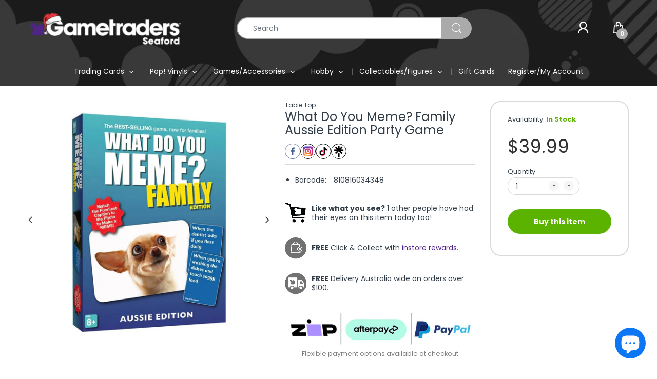

--- FILE ---
content_type: text/html; charset=utf-8
request_url: https://gametradersseaford.com.au/products/what-do-you-meme-family-aussie-edition
body_size: 64502
content:
<!doctype html>
<!--[if IE 8]><html lang="en" class="ie8 js"> <![endif]-->
<!--[if (gt IE 9)|!(IE)]><!--><html lang="en" class="js"> <!--<![endif]-->

<head>
  <!-- Google Tag Manager -->
<script>(function(w,d,s,l,i){w[l]=w[l]||[];w[l].push({'gtm.start':
new Date().getTime(),event:'gtm.js'});var f=d.getElementsByTagName(s)[0],
j=d.createElement(s),dl=l!='dataLayer'?'&l='+l:'';j.async=true;j.src=
'https://www.googletagmanager.com/gtm.js?id='+i+dl;f.parentNode.insertBefore(j,f);
})(window,document,'script','dataLayer','GTM-P4PW5MF');</script>
<!-- End Google Tag Manager -->
  <meta name="google-site-verification" content="p86mBG-kk_DGOEJMPSAgav4R4NoZGIhtanaKKCzBlKY" />
  
  <meta charset="UTF-8">
  <meta http-equiv="Content-Type" content="text/html; charset=utf-8">
  <meta name="viewport" content="width=device-width, initial-scale=1, minimum-scale=1, maximum-scale=1, user-scalable=0" />
  <link rel="canonical" href="https://gametradersseaford.com.au/products/what-do-you-meme-family-aussie-edition" />
  
  <link rel="shortcut icon" href="//gametradersseaford.com.au/cdn/shop/files/favicon-96x96_32x32.png?v=1614309229" type="image/png">

  
  
  <title>What Do You Meme? Family Aussie Edition
    
    
    
    
    
      &ndash; Gametraders Seaford</title>

  <style>
 .post-image img {
    width: 58% !important;
}
.post-button a{
color: #fff !important;
}
.post-comment{
display:none;
}
  </style>
  
  
  <script type=”application/ld+json”>
{
“@context” : “http://schema.org”,
“@type”: “LocalBusiness”,
“name” : “Gametraders Seaford”,
“logo” : “https://cdn.shopify.com/s/files/1/0258/4782/4487/files/GT-Seaford-Logo-white-Purple-Arrow_600x.png”,
“url”: “https://gametradersseaford.com.au”,
“telephone”: “08 8327 2227”,
“email” :”seaford@gametraders.com.au”,
“description”: “Gametraders Seaford for collectibles, pop vinyls, board games and all your pop culture needs.”,
  "aggregateRating": {
    "@type": "AggregateRating",
    "ratingValue": "4.6",
    "reviewCount": "88"
  }
}
}
</script>

  <script type="application/ld+json">
{
  "@context": "https://schema.org",
  "@type": "LocalBusiness",
  "name": "Gametraders Seaford",
  "image": "https://cdn.shopify.com/s/files/1/0258/4782/4487/files/GT-Seaford-Logo-white-Purple-Arrow_300x.png?v=1569411572",
  "@id": "",
  "url": "https://gametradersseaford.com.au/",
  "telephone": "08 8327 2227",
  "priceRange": "@",
  "address": {
    "@type": "PostalAddress",
    "streetAddress": "Shop no, 113 Beach Rd,",
    "addressLocality": "Noarlunga Centre",
    "addressRegion": "SA",
    "postalCode": "5168",
    "addressCountry": "AU"
  }  
}
</script>
  
   
  
    <meta name="description" content="What Do You Meme? Family Aussie Edition Party Game - ">
  
  




  <!-- /snippets/social-meta-tags.liquid -->




<meta property="og:site_name" content="Gametraders Seaford">
<meta property="og:url" content="https://gametradersseaford.com.au/products/what-do-you-meme-family-aussie-edition">
<meta property="og:title" content="What Do You Meme? Family Aussie Edition Party Game">
<meta property="og:type" content="product">
<meta property="og:description" content="Gametraders Seaford sells collectibles, pop vinyls, and trading cards across a range of brands. Shop now to explore our extensive product range.">

  <meta property="og:price:amount" content="39.99">
  <meta property="og:price:currency" content="AUD">

<meta property="og:image" content="http://gametradersseaford.com.au/cdn/shop/products/810816034348_1200x1200.jpg?v=1669339718">
<meta property="og:image:secure_url" content="https://gametradersseaford.com.au/cdn/shop/products/810816034348_1200x1200.jpg?v=1669339718">


<meta name="twitter:card" content="summary_large_image">
<meta name="twitter:title" content="What Do You Meme? Family Aussie Edition Party Game">
<meta name="twitter:description" content="Gametraders Seaford sells collectibles, pop vinyls, and trading cards across a range of brands. Shop now to explore our extensive product range.">

  
  <link rel="preconnect dns-prefetch" href="https://apps.arenatheme.com">
  <link rel="preconnect dns-prefetch" href="https://fonts.shopifycdn.com">
  <link rel="preconnect dns-prefetch" href="https://cdn.shopify.com">
  <link rel="preconnect dns-prefetch" href="https://v.shopify.com">
  <link rel="preconnect dns-prefetch" href="https://cdn.shopifycloud.com">
   <link rel="preconnect dns-prefetch" href="https://apps.arenatheme.com/">

  
  
  
  <!-- header-css-file  ================================================== -->
  
  
  
  <link href="//gametradersseaford.com.au/cdn/shop/t/8/assets/arenafont.css?v=3745265221917389031761880210" rel="stylesheet" type="text/css" media="all"> 
  
  <link href="//gametradersseaford.com.au/cdn/shop/t/8/assets/gtm.css?v=130295825921259392071761880210" rel="stylesheet" type="text/css" media="all"> 

  
  <script crossorigin="anonymous" src="//gametradersseaford.com.au/cdn/shop/t/8/assets/gtm.js?v=4197885094551663561761880210" defer></script>
  

  
  
  
    <link href="//gametradersseaford.com.au/cdn/shop/t/8/assets/vendor.css?v=359484558474589141761880210" rel="stylesheet" type="text/css" media="all">
    <link href="//gametradersseaford.com.au/cdn/shop/t/8/assets/styles.scss.css?v=77664600469148751991764731726" rel="stylesheet" type="text/css" media="all">
    <link href="//gametradersseaford.com.au/cdn/shop/t/8/assets/themes.scss.css?v=161867625248580144591764113886" rel="stylesheet" type="text/css" media="all"> 
  
  
  <link href="//gametradersseaford.com.au/cdn/shop/t/8/assets/bc_wl_cp_style.scss.css?v=172879242641943902421761880210" rel="stylesheet" type="text/css" media="all" />
  <!--[if (gt IE 9)|!(IE)]><!--><script async src="//gametradersseaford.com.au/cdn/shop/t/8/assets/lazysizes.min.js?v=175437620293662084631761880210" async></script><!--<![endif]-->
  <!--[if lte IE 9]><script src="//gametradersseaford.com.au/cdn/shop/t/8/assets/lazysizes.min.js?v=175437620293662084631761880210"></script><![endif]-->
  
  
  
  
  <script type="text/javascript">
	let customerLogged = '';
	let bc_wl_cp_config = {
		// Compare Setting
		enable_compare: true,
		number_product_compare: 2,
		compare_add_class: '.add-to-compare .add-product-compare',
		compare_show_class: '.show-compare',
		compare_layout_type: 'page',
		compare_translate: {
			t_features_title: 'Features',
			t_availability_title: 'Availability',
			t_add_to_cart: 'Add to cart',
			t_view_detail: 'View',
			t_option_title: 'Options',
			t_vendor_title: 'Vendor',
			t_collection_title: 'Collection',
			t_rating_title: 'Rating',
		},
		compare_showing_option: {
			show_availability: true,
			show_option: true,
			show_vendor: true,
			show_collection: true,
			show_rating: true,
		},
		// Wishlist Setting
		enable_wishlist: true,
		number_product_wishlist: 2,
		wishlist_add_class: '.add-to-wishlist .add-product-wishlist',
		wishlist_show_class: '.show-wishlist',
      wishlist_translate: {
        login: `Please login first to use wishlist function`,
        added: `This product has already been added to wishlist`,
        limit: 'Only ${maxAllow} products allowed to add to wishlist'
      }
	}
</script>

  <script>window.performance && window.performance.mark && window.performance.mark('shopify.content_for_header.start');</script><meta name="google-site-verification" content="0u1QnhtSMx9xROglaqAQwjycSn-cV3o3y6rG8Y6Q8KI">
<meta name="facebook-domain-verification" content="vsgtpn4sfsmwh3kmg6pggfxek9meqf">
<meta name="facebook-domain-verification" content="rrrx0ma3ryol64ehhj2l0rsyezxmms">
<meta id="shopify-digital-wallet" name="shopify-digital-wallet" content="/25847824487/digital_wallets/dialog">
<meta name="shopify-checkout-api-token" content="9cf450517937bd4e42c29c3a110599d6">
<meta id="in-context-paypal-metadata" data-shop-id="25847824487" data-venmo-supported="false" data-environment="production" data-locale="en_US" data-paypal-v4="true" data-currency="AUD">
<link rel="alternate" type="application/json+oembed" href="https://gametradersseaford.com.au/products/what-do-you-meme-family-aussie-edition.oembed">
<script async="async" src="/checkouts/internal/preloads.js?locale=en-AU"></script>
<link rel="preconnect" href="https://shop.app" crossorigin="anonymous">
<script async="async" src="https://shop.app/checkouts/internal/preloads.js?locale=en-AU&shop_id=25847824487" crossorigin="anonymous"></script>
<script id="apple-pay-shop-capabilities" type="application/json">{"shopId":25847824487,"countryCode":"AU","currencyCode":"AUD","merchantCapabilities":["supports3DS"],"merchantId":"gid:\/\/shopify\/Shop\/25847824487","merchantName":"Gametraders Seaford","requiredBillingContactFields":["postalAddress","email"],"requiredShippingContactFields":["postalAddress","email"],"shippingType":"shipping","supportedNetworks":["visa","masterCard"],"total":{"type":"pending","label":"Gametraders Seaford","amount":"1.00"},"shopifyPaymentsEnabled":true,"supportsSubscriptions":true}</script>
<script id="shopify-features" type="application/json">{"accessToken":"9cf450517937bd4e42c29c3a110599d6","betas":["rich-media-storefront-analytics"],"domain":"gametradersseaford.com.au","predictiveSearch":true,"shopId":25847824487,"locale":"en"}</script>
<script>var Shopify = Shopify || {};
Shopify.shop = "gametradersseaford-com-au.myshopify.com";
Shopify.locale = "en";
Shopify.currency = {"active":"AUD","rate":"1.0"};
Shopify.country = "AU";
Shopify.theme = {"name":"[DEV] Electro5.0 31.10.25","id":183566467348,"schema_name":"Electro","schema_version":"5.0","theme_store_id":null,"role":"main"};
Shopify.theme.handle = "null";
Shopify.theme.style = {"id":null,"handle":null};
Shopify.cdnHost = "gametradersseaford.com.au/cdn";
Shopify.routes = Shopify.routes || {};
Shopify.routes.root = "/";</script>
<script type="module">!function(o){(o.Shopify=o.Shopify||{}).modules=!0}(window);</script>
<script>!function(o){function n(){var o=[];function n(){o.push(Array.prototype.slice.apply(arguments))}return n.q=o,n}var t=o.Shopify=o.Shopify||{};t.loadFeatures=n(),t.autoloadFeatures=n()}(window);</script>
<script>
  window.ShopifyPay = window.ShopifyPay || {};
  window.ShopifyPay.apiHost = "shop.app\/pay";
  window.ShopifyPay.redirectState = null;
</script>
<script id="shop-js-analytics" type="application/json">{"pageType":"product"}</script>
<script defer="defer" async type="module" src="//gametradersseaford.com.au/cdn/shopifycloud/shop-js/modules/v2/client.init-shop-cart-sync_D0dqhulL.en.esm.js"></script>
<script defer="defer" async type="module" src="//gametradersseaford.com.au/cdn/shopifycloud/shop-js/modules/v2/chunk.common_CpVO7qML.esm.js"></script>
<script type="module">
  await import("//gametradersseaford.com.au/cdn/shopifycloud/shop-js/modules/v2/client.init-shop-cart-sync_D0dqhulL.en.esm.js");
await import("//gametradersseaford.com.au/cdn/shopifycloud/shop-js/modules/v2/chunk.common_CpVO7qML.esm.js");

  window.Shopify.SignInWithShop?.initShopCartSync?.({"fedCMEnabled":true,"windoidEnabled":true});

</script>
<script>
  window.Shopify = window.Shopify || {};
  if (!window.Shopify.featureAssets) window.Shopify.featureAssets = {};
  window.Shopify.featureAssets['shop-js'] = {"shop-cart-sync":["modules/v2/client.shop-cart-sync_D9bwt38V.en.esm.js","modules/v2/chunk.common_CpVO7qML.esm.js"],"init-fed-cm":["modules/v2/client.init-fed-cm_BJ8NPuHe.en.esm.js","modules/v2/chunk.common_CpVO7qML.esm.js"],"init-shop-email-lookup-coordinator":["modules/v2/client.init-shop-email-lookup-coordinator_pVrP2-kG.en.esm.js","modules/v2/chunk.common_CpVO7qML.esm.js"],"shop-cash-offers":["modules/v2/client.shop-cash-offers_CNh7FWN-.en.esm.js","modules/v2/chunk.common_CpVO7qML.esm.js","modules/v2/chunk.modal_DKF6x0Jh.esm.js"],"init-shop-cart-sync":["modules/v2/client.init-shop-cart-sync_D0dqhulL.en.esm.js","modules/v2/chunk.common_CpVO7qML.esm.js"],"init-windoid":["modules/v2/client.init-windoid_DaoAelzT.en.esm.js","modules/v2/chunk.common_CpVO7qML.esm.js"],"shop-toast-manager":["modules/v2/client.shop-toast-manager_1DND8Tac.en.esm.js","modules/v2/chunk.common_CpVO7qML.esm.js"],"pay-button":["modules/v2/client.pay-button_CFeQi1r6.en.esm.js","modules/v2/chunk.common_CpVO7qML.esm.js"],"shop-button":["modules/v2/client.shop-button_Ca94MDdQ.en.esm.js","modules/v2/chunk.common_CpVO7qML.esm.js"],"shop-login-button":["modules/v2/client.shop-login-button_DPYNfp1Z.en.esm.js","modules/v2/chunk.common_CpVO7qML.esm.js","modules/v2/chunk.modal_DKF6x0Jh.esm.js"],"avatar":["modules/v2/client.avatar_BTnouDA3.en.esm.js"],"shop-follow-button":["modules/v2/client.shop-follow-button_BMKh4nJE.en.esm.js","modules/v2/chunk.common_CpVO7qML.esm.js","modules/v2/chunk.modal_DKF6x0Jh.esm.js"],"init-customer-accounts-sign-up":["modules/v2/client.init-customer-accounts-sign-up_CJXi5kRN.en.esm.js","modules/v2/client.shop-login-button_DPYNfp1Z.en.esm.js","modules/v2/chunk.common_CpVO7qML.esm.js","modules/v2/chunk.modal_DKF6x0Jh.esm.js"],"init-shop-for-new-customer-accounts":["modules/v2/client.init-shop-for-new-customer-accounts_BoBxkgWu.en.esm.js","modules/v2/client.shop-login-button_DPYNfp1Z.en.esm.js","modules/v2/chunk.common_CpVO7qML.esm.js","modules/v2/chunk.modal_DKF6x0Jh.esm.js"],"init-customer-accounts":["modules/v2/client.init-customer-accounts_DCuDTzpR.en.esm.js","modules/v2/client.shop-login-button_DPYNfp1Z.en.esm.js","modules/v2/chunk.common_CpVO7qML.esm.js","modules/v2/chunk.modal_DKF6x0Jh.esm.js"],"checkout-modal":["modules/v2/client.checkout-modal_U_3e4VxF.en.esm.js","modules/v2/chunk.common_CpVO7qML.esm.js","modules/v2/chunk.modal_DKF6x0Jh.esm.js"],"lead-capture":["modules/v2/client.lead-capture_DEgn0Z8u.en.esm.js","modules/v2/chunk.common_CpVO7qML.esm.js","modules/v2/chunk.modal_DKF6x0Jh.esm.js"],"shop-login":["modules/v2/client.shop-login_CoM5QKZ_.en.esm.js","modules/v2/chunk.common_CpVO7qML.esm.js","modules/v2/chunk.modal_DKF6x0Jh.esm.js"],"payment-terms":["modules/v2/client.payment-terms_BmrqWn8r.en.esm.js","modules/v2/chunk.common_CpVO7qML.esm.js","modules/v2/chunk.modal_DKF6x0Jh.esm.js"]};
</script>
<script id="__st">var __st={"a":25847824487,"offset":37800,"reqid":"1254c4e7-b64f-4039-b543-4abf54694f80-1764973058","pageurl":"gametradersseaford.com.au\/products\/what-do-you-meme-family-aussie-edition","u":"3365c47c7b4b","p":"product","rtyp":"product","rid":8022126625044};</script>
<script>window.ShopifyPaypalV4VisibilityTracking = true;</script>
<script id="captcha-bootstrap">!function(){'use strict';const t='contact',e='account',n='new_comment',o=[[t,t],['blogs',n],['comments',n],[t,'customer']],c=[[e,'customer_login'],[e,'guest_login'],[e,'recover_customer_password'],[e,'create_customer']],r=t=>t.map((([t,e])=>`form[action*='/${t}']:not([data-nocaptcha='true']) input[name='form_type'][value='${e}']`)).join(','),a=t=>()=>t?[...document.querySelectorAll(t)].map((t=>t.form)):[];function s(){const t=[...o],e=r(t);return a(e)}const i='password',u='form_key',d=['recaptcha-v3-token','g-recaptcha-response','h-captcha-response',i],f=()=>{try{return window.sessionStorage}catch{return}},m='__shopify_v',_=t=>t.elements[u];function p(t,e,n=!1){try{const o=window.sessionStorage,c=JSON.parse(o.getItem(e)),{data:r}=function(t){const{data:e,action:n}=t;return t[m]||n?{data:e,action:n}:{data:t,action:n}}(c);for(const[e,n]of Object.entries(r))t.elements[e]&&(t.elements[e].value=n);n&&o.removeItem(e)}catch(o){console.error('form repopulation failed',{error:o})}}const l='form_type',E='cptcha';function T(t){t.dataset[E]=!0}const w=window,h=w.document,L='Shopify',v='ce_forms',y='captcha';let A=!1;((t,e)=>{const n=(g='f06e6c50-85a8-45c8-87d0-21a2b65856fe',I='https://cdn.shopify.com/shopifycloud/storefront-forms-hcaptcha/ce_storefront_forms_captcha_hcaptcha.v1.5.2.iife.js',D={infoText:'Protected by hCaptcha',privacyText:'Privacy',termsText:'Terms'},(t,e,n)=>{const o=w[L][v],c=o.bindForm;if(c)return c(t,g,e,D).then(n);var r;o.q.push([[t,g,e,D],n]),r=I,A||(h.body.append(Object.assign(h.createElement('script'),{id:'captcha-provider',async:!0,src:r})),A=!0)});var g,I,D;w[L]=w[L]||{},w[L][v]=w[L][v]||{},w[L][v].q=[],w[L][y]=w[L][y]||{},w[L][y].protect=function(t,e){n(t,void 0,e),T(t)},Object.freeze(w[L][y]),function(t,e,n,w,h,L){const[v,y,A,g]=function(t,e,n){const i=e?o:[],u=t?c:[],d=[...i,...u],f=r(d),m=r(i),_=r(d.filter((([t,e])=>n.includes(e))));return[a(f),a(m),a(_),s()]}(w,h,L),I=t=>{const e=t.target;return e instanceof HTMLFormElement?e:e&&e.form},D=t=>v().includes(t);t.addEventListener('submit',(t=>{const e=I(t);if(!e)return;const n=D(e)&&!e.dataset.hcaptchaBound&&!e.dataset.recaptchaBound,o=_(e),c=g().includes(e)&&(!o||!o.value);(n||c)&&t.preventDefault(),c&&!n&&(function(t){try{if(!f())return;!function(t){const e=f();if(!e)return;const n=_(t);if(!n)return;const o=n.value;o&&e.removeItem(o)}(t);const e=Array.from(Array(32),(()=>Math.random().toString(36)[2])).join('');!function(t,e){_(t)||t.append(Object.assign(document.createElement('input'),{type:'hidden',name:u})),t.elements[u].value=e}(t,e),function(t,e){const n=f();if(!n)return;const o=[...t.querySelectorAll(`input[type='${i}']`)].map((({name:t})=>t)),c=[...d,...o],r={};for(const[a,s]of new FormData(t).entries())c.includes(a)||(r[a]=s);n.setItem(e,JSON.stringify({[m]:1,action:t.action,data:r}))}(t,e)}catch(e){console.error('failed to persist form',e)}}(e),e.submit())}));const S=(t,e)=>{t&&!t.dataset[E]&&(n(t,e.some((e=>e===t))),T(t))};for(const o of['focusin','change'])t.addEventListener(o,(t=>{const e=I(t);D(e)&&S(e,y())}));const B=e.get('form_key'),M=e.get(l),P=B&&M;t.addEventListener('DOMContentLoaded',(()=>{const t=y();if(P)for(const e of t)e.elements[l].value===M&&p(e,B);[...new Set([...A(),...v().filter((t=>'true'===t.dataset.shopifyCaptcha))])].forEach((e=>S(e,t)))}))}(h,new URLSearchParams(w.location.search),n,t,e,['guest_login'])})(!0,!0)}();</script>
<script integrity="sha256-52AcMU7V7pcBOXWImdc/TAGTFKeNjmkeM1Pvks/DTgc=" data-source-attribution="shopify.loadfeatures" defer="defer" src="//gametradersseaford.com.au/cdn/shopifycloud/storefront/assets/storefront/load_feature-81c60534.js" crossorigin="anonymous"></script>
<script crossorigin="anonymous" defer="defer" src="//gametradersseaford.com.au/cdn/shopifycloud/storefront/assets/shopify_pay/storefront-65b4c6d7.js?v=20250812"></script>
<script data-source-attribution="shopify.dynamic_checkout.dynamic.init">var Shopify=Shopify||{};Shopify.PaymentButton=Shopify.PaymentButton||{isStorefrontPortableWallets:!0,init:function(){window.Shopify.PaymentButton.init=function(){};var t=document.createElement("script");t.src="https://gametradersseaford.com.au/cdn/shopifycloud/portable-wallets/latest/portable-wallets.en.js",t.type="module",document.head.appendChild(t)}};
</script>
<script data-source-attribution="shopify.dynamic_checkout.buyer_consent">
  function portableWalletsHideBuyerConsent(e){var t=document.getElementById("shopify-buyer-consent"),n=document.getElementById("shopify-subscription-policy-button");t&&n&&(t.classList.add("hidden"),t.setAttribute("aria-hidden","true"),n.removeEventListener("click",e))}function portableWalletsShowBuyerConsent(e){var t=document.getElementById("shopify-buyer-consent"),n=document.getElementById("shopify-subscription-policy-button");t&&n&&(t.classList.remove("hidden"),t.removeAttribute("aria-hidden"),n.addEventListener("click",e))}window.Shopify?.PaymentButton&&(window.Shopify.PaymentButton.hideBuyerConsent=portableWalletsHideBuyerConsent,window.Shopify.PaymentButton.showBuyerConsent=portableWalletsShowBuyerConsent);
</script>
<script data-source-attribution="shopify.dynamic_checkout.cart.bootstrap">document.addEventListener("DOMContentLoaded",(function(){function t(){return document.querySelector("shopify-accelerated-checkout-cart, shopify-accelerated-checkout")}if(t())Shopify.PaymentButton.init();else{new MutationObserver((function(e,n){t()&&(Shopify.PaymentButton.init(),n.disconnect())})).observe(document.body,{childList:!0,subtree:!0})}}));
</script>
<link id="shopify-accelerated-checkout-styles" rel="stylesheet" media="screen" href="https://gametradersseaford.com.au/cdn/shopifycloud/portable-wallets/latest/accelerated-checkout-backwards-compat.css" crossorigin="anonymous">
<style id="shopify-accelerated-checkout-cart">
        #shopify-buyer-consent {
  margin-top: 1em;
  display: inline-block;
  width: 100%;
}

#shopify-buyer-consent.hidden {
  display: none;
}

#shopify-subscription-policy-button {
  background: none;
  border: none;
  padding: 0;
  text-decoration: underline;
  font-size: inherit;
  cursor: pointer;
}

#shopify-subscription-policy-button::before {
  box-shadow: none;
}

      </style>

<script>window.performance && window.performance.mark && window.performance.mark('shopify.content_for_header.end');</script>

  
<link type="text/css" rel="stylesheet" charset="UTF-8" href="https://stackpath.bootstrapcdn.com/font-awesome/4.7.0/css/font-awesome.min.css">
<div class='easybot-chat' app_id='1967695726811090'></div><div class='easybot-fb-customerchat' page_id='239683299453755' minimized='false'></div>


<script>
    
    
    
    
    var gsf_conversion_data = {page_type : 'product', event : 'view_item', data : {product_data : [{variant_id : 44101639340308, product_id : 8022126625044, name : "What Do You Meme? Family Aussie Edition Party Game", price : "39.99", currency : "AUD", sku : "810816034348", brand : "Table Top", variant : "New / Party Games", category : "Party Games - 1246", quantity : "1" }], total_price : "39.99", shop_currency : "AUD"}};
    
</script>
<script src="https://cdn.shopify.com/extensions/7bc9bb47-adfa-4267-963e-cadee5096caf/inbox-1252/assets/inbox-chat-loader.js" type="text/javascript" defer="defer"></script>
<script src="https://cdn.shopify.com/extensions/019ae3f1-5ab8-796e-a11c-84d932ec4636/casa-loyalty-263/assets/casa.js" type="text/javascript" defer="defer"></script>
<link href="https://cdn.shopify.com/extensions/019ae3f1-5ab8-796e-a11c-84d932ec4636/casa-loyalty-263/assets/casa-style.css" rel="stylesheet" type="text/css" media="all">
<link href="https://monorail-edge.shopifysvc.com" rel="dns-prefetch">
<script>(function(){if ("sendBeacon" in navigator && "performance" in window) {try {var session_token_from_headers = performance.getEntriesByType('navigation')[0].serverTiming.find(x => x.name == '_s').description;} catch {var session_token_from_headers = undefined;}var session_cookie_matches = document.cookie.match(/_shopify_s=([^;]*)/);var session_token_from_cookie = session_cookie_matches && session_cookie_matches.length === 2 ? session_cookie_matches[1] : "";var session_token = session_token_from_headers || session_token_from_cookie || "";function handle_abandonment_event(e) {var entries = performance.getEntries().filter(function(entry) {return /monorail-edge.shopifysvc.com/.test(entry.name);});if (!window.abandonment_tracked && entries.length === 0) {window.abandonment_tracked = true;var currentMs = Date.now();var navigation_start = performance.timing.navigationStart;var payload = {shop_id: 25847824487,url: window.location.href,navigation_start,duration: currentMs - navigation_start,session_token,page_type: "product"};window.navigator.sendBeacon("https://monorail-edge.shopifysvc.com/v1/produce", JSON.stringify({schema_id: "online_store_buyer_site_abandonment/1.1",payload: payload,metadata: {event_created_at_ms: currentMs,event_sent_at_ms: currentMs}}));}}window.addEventListener('pagehide', handle_abandonment_event);}}());</script>
<script id="web-pixels-manager-setup">(function e(e,d,r,n,o){if(void 0===o&&(o={}),!Boolean(null===(a=null===(i=window.Shopify)||void 0===i?void 0:i.analytics)||void 0===a?void 0:a.replayQueue)){var i,a;window.Shopify=window.Shopify||{};var t=window.Shopify;t.analytics=t.analytics||{};var s=t.analytics;s.replayQueue=[],s.publish=function(e,d,r){return s.replayQueue.push([e,d,r]),!0};try{self.performance.mark("wpm:start")}catch(e){}var l=function(){var e={modern:/Edge?\/(1{2}[4-9]|1[2-9]\d|[2-9]\d{2}|\d{4,})\.\d+(\.\d+|)|Firefox\/(1{2}[4-9]|1[2-9]\d|[2-9]\d{2}|\d{4,})\.\d+(\.\d+|)|Chrom(ium|e)\/(9{2}|\d{3,})\.\d+(\.\d+|)|(Maci|X1{2}).+ Version\/(15\.\d+|(1[6-9]|[2-9]\d|\d{3,})\.\d+)([,.]\d+|)( \(\w+\)|)( Mobile\/\w+|) Safari\/|Chrome.+OPR\/(9{2}|\d{3,})\.\d+\.\d+|(CPU[ +]OS|iPhone[ +]OS|CPU[ +]iPhone|CPU IPhone OS|CPU iPad OS)[ +]+(15[._]\d+|(1[6-9]|[2-9]\d|\d{3,})[._]\d+)([._]\d+|)|Android:?[ /-](13[3-9]|1[4-9]\d|[2-9]\d{2}|\d{4,})(\.\d+|)(\.\d+|)|Android.+Firefox\/(13[5-9]|1[4-9]\d|[2-9]\d{2}|\d{4,})\.\d+(\.\d+|)|Android.+Chrom(ium|e)\/(13[3-9]|1[4-9]\d|[2-9]\d{2}|\d{4,})\.\d+(\.\d+|)|SamsungBrowser\/([2-9]\d|\d{3,})\.\d+/,legacy:/Edge?\/(1[6-9]|[2-9]\d|\d{3,})\.\d+(\.\d+|)|Firefox\/(5[4-9]|[6-9]\d|\d{3,})\.\d+(\.\d+|)|Chrom(ium|e)\/(5[1-9]|[6-9]\d|\d{3,})\.\d+(\.\d+|)([\d.]+$|.*Safari\/(?![\d.]+ Edge\/[\d.]+$))|(Maci|X1{2}).+ Version\/(10\.\d+|(1[1-9]|[2-9]\d|\d{3,})\.\d+)([,.]\d+|)( \(\w+\)|)( Mobile\/\w+|) Safari\/|Chrome.+OPR\/(3[89]|[4-9]\d|\d{3,})\.\d+\.\d+|(CPU[ +]OS|iPhone[ +]OS|CPU[ +]iPhone|CPU IPhone OS|CPU iPad OS)[ +]+(10[._]\d+|(1[1-9]|[2-9]\d|\d{3,})[._]\d+)([._]\d+|)|Android:?[ /-](13[3-9]|1[4-9]\d|[2-9]\d{2}|\d{4,})(\.\d+|)(\.\d+|)|Mobile Safari.+OPR\/([89]\d|\d{3,})\.\d+\.\d+|Android.+Firefox\/(13[5-9]|1[4-9]\d|[2-9]\d{2}|\d{4,})\.\d+(\.\d+|)|Android.+Chrom(ium|e)\/(13[3-9]|1[4-9]\d|[2-9]\d{2}|\d{4,})\.\d+(\.\d+|)|Android.+(UC? ?Browser|UCWEB|U3)[ /]?(15\.([5-9]|\d{2,})|(1[6-9]|[2-9]\d|\d{3,})\.\d+)\.\d+|SamsungBrowser\/(5\.\d+|([6-9]|\d{2,})\.\d+)|Android.+MQ{2}Browser\/(14(\.(9|\d{2,})|)|(1[5-9]|[2-9]\d|\d{3,})(\.\d+|))(\.\d+|)|K[Aa][Ii]OS\/(3\.\d+|([4-9]|\d{2,})\.\d+)(\.\d+|)/},d=e.modern,r=e.legacy,n=navigator.userAgent;return n.match(d)?"modern":n.match(r)?"legacy":"unknown"}(),u="modern"===l?"modern":"legacy",c=(null!=n?n:{modern:"",legacy:""})[u],f=function(e){return[e.baseUrl,"/wpm","/b",e.hashVersion,"modern"===e.buildTarget?"m":"l",".js"].join("")}({baseUrl:d,hashVersion:r,buildTarget:u}),m=function(e){var d=e.version,r=e.bundleTarget,n=e.surface,o=e.pageUrl,i=e.monorailEndpoint;return{emit:function(e){var a=e.status,t=e.errorMsg,s=(new Date).getTime(),l=JSON.stringify({metadata:{event_sent_at_ms:s},events:[{schema_id:"web_pixels_manager_load/3.1",payload:{version:d,bundle_target:r,page_url:o,status:a,surface:n,error_msg:t},metadata:{event_created_at_ms:s}}]});if(!i)return console&&console.warn&&console.warn("[Web Pixels Manager] No Monorail endpoint provided, skipping logging."),!1;try{return self.navigator.sendBeacon.bind(self.navigator)(i,l)}catch(e){}var u=new XMLHttpRequest;try{return u.open("POST",i,!0),u.setRequestHeader("Content-Type","text/plain"),u.send(l),!0}catch(e){return console&&console.warn&&console.warn("[Web Pixels Manager] Got an unhandled error while logging to Monorail."),!1}}}}({version:r,bundleTarget:l,surface:e.surface,pageUrl:self.location.href,monorailEndpoint:e.monorailEndpoint});try{o.browserTarget=l,function(e){var d=e.src,r=e.async,n=void 0===r||r,o=e.onload,i=e.onerror,a=e.sri,t=e.scriptDataAttributes,s=void 0===t?{}:t,l=document.createElement("script"),u=document.querySelector("head"),c=document.querySelector("body");if(l.async=n,l.src=d,a&&(l.integrity=a,l.crossOrigin="anonymous"),s)for(var f in s)if(Object.prototype.hasOwnProperty.call(s,f))try{l.dataset[f]=s[f]}catch(e){}if(o&&l.addEventListener("load",o),i&&l.addEventListener("error",i),u)u.appendChild(l);else{if(!c)throw new Error("Did not find a head or body element to append the script");c.appendChild(l)}}({src:f,async:!0,onload:function(){if(!function(){var e,d;return Boolean(null===(d=null===(e=window.Shopify)||void 0===e?void 0:e.analytics)||void 0===d?void 0:d.initialized)}()){var d=window.webPixelsManager.init(e)||void 0;if(d){var r=window.Shopify.analytics;r.replayQueue.forEach((function(e){var r=e[0],n=e[1],o=e[2];d.publishCustomEvent(r,n,o)})),r.replayQueue=[],r.publish=d.publishCustomEvent,r.visitor=d.visitor,r.initialized=!0}}},onerror:function(){return m.emit({status:"failed",errorMsg:"".concat(f," has failed to load")})},sri:function(e){var d=/^sha384-[A-Za-z0-9+/=]+$/;return"string"==typeof e&&d.test(e)}(c)?c:"",scriptDataAttributes:o}),m.emit({status:"loading"})}catch(e){m.emit({status:"failed",errorMsg:(null==e?void 0:e.message)||"Unknown error"})}}})({shopId: 25847824487,storefrontBaseUrl: "https://gametradersseaford.com.au",extensionsBaseUrl: "https://extensions.shopifycdn.com/cdn/shopifycloud/web-pixels-manager",monorailEndpoint: "https://monorail-edge.shopifysvc.com/unstable/produce_batch",surface: "storefront-renderer",enabledBetaFlags: ["2dca8a86"],webPixelsConfigList: [{"id":"771162388","configuration":"{\"config\":\"{\\\"google_tag_ids\\\":[\\\"G-K1YLPCP4MN\\\"],\\\"target_country\\\":\\\"AU\\\",\\\"gtag_events\\\":[{\\\"type\\\":\\\"begin_checkout\\\",\\\"action_label\\\":\\\"G-K1YLPCP4MN\\\"},{\\\"type\\\":\\\"search\\\",\\\"action_label\\\":\\\"G-K1YLPCP4MN\\\"},{\\\"type\\\":\\\"view_item\\\",\\\"action_label\\\":\\\"G-K1YLPCP4MN\\\"},{\\\"type\\\":\\\"purchase\\\",\\\"action_label\\\":\\\"G-K1YLPCP4MN\\\"},{\\\"type\\\":\\\"page_view\\\",\\\"action_label\\\":\\\"G-K1YLPCP4MN\\\"},{\\\"type\\\":\\\"add_payment_info\\\",\\\"action_label\\\":\\\"G-K1YLPCP4MN\\\"},{\\\"type\\\":\\\"add_to_cart\\\",\\\"action_label\\\":\\\"G-K1YLPCP4MN\\\"}],\\\"enable_monitoring_mode\\\":false}\"}","eventPayloadVersion":"v1","runtimeContext":"OPEN","scriptVersion":"b2a88bafab3e21179ed38636efcd8a93","type":"APP","apiClientId":1780363,"privacyPurposes":[],"dataSharingAdjustments":{"protectedCustomerApprovalScopes":["read_customer_address","read_customer_email","read_customer_name","read_customer_personal_data","read_customer_phone"]}},{"id":"352878868","configuration":"{\"pixel_id\":\"362566455688960\",\"pixel_type\":\"facebook_pixel\",\"metaapp_system_user_token\":\"-\"}","eventPayloadVersion":"v1","runtimeContext":"OPEN","scriptVersion":"ca16bc87fe92b6042fbaa3acc2fbdaa6","type":"APP","apiClientId":2329312,"privacyPurposes":["ANALYTICS","MARKETING","SALE_OF_DATA"],"dataSharingAdjustments":{"protectedCustomerApprovalScopes":["read_customer_address","read_customer_email","read_customer_name","read_customer_personal_data","read_customer_phone"]}},{"id":"158925076","eventPayloadVersion":"1","runtimeContext":"LAX","scriptVersion":"1","type":"CUSTOM","privacyPurposes":["ANALYTICS","MARKETING","SALE_OF_DATA"],"name":"Simprosys Custom Pixel"},{"id":"shopify-app-pixel","configuration":"{}","eventPayloadVersion":"v1","runtimeContext":"STRICT","scriptVersion":"0450","apiClientId":"shopify-pixel","type":"APP","privacyPurposes":["ANALYTICS","MARKETING"]},{"id":"shopify-custom-pixel","eventPayloadVersion":"v1","runtimeContext":"LAX","scriptVersion":"0450","apiClientId":"shopify-pixel","type":"CUSTOM","privacyPurposes":["ANALYTICS","MARKETING"]}],isMerchantRequest: false,initData: {"shop":{"name":"Gametraders Seaford","paymentSettings":{"currencyCode":"AUD"},"myshopifyDomain":"gametradersseaford-com-au.myshopify.com","countryCode":"AU","storefrontUrl":"https:\/\/gametradersseaford.com.au"},"customer":null,"cart":null,"checkout":null,"productVariants":[{"price":{"amount":39.99,"currencyCode":"AUD"},"product":{"title":"What Do You Meme? Family Aussie Edition Party Game","vendor":"Table Top","id":"8022126625044","untranslatedTitle":"What Do You Meme? Family Aussie Edition Party Game","url":"\/products\/what-do-you-meme-family-aussie-edition","type":"Party Games - 1246"},"id":"44101639340308","image":{"src":"\/\/gametradersseaford.com.au\/cdn\/shop\/products\/810816034348.jpg?v=1669339718"},"sku":"810816034348","title":"New \/ Party Games","untranslatedTitle":"New \/ Party Games"}],"purchasingCompany":null},},"https://gametradersseaford.com.au/cdn","ae1676cfwd2530674p4253c800m34e853cb",{"modern":"","legacy":""},{"shopId":"25847824487","storefrontBaseUrl":"https:\/\/gametradersseaford.com.au","extensionBaseUrl":"https:\/\/extensions.shopifycdn.com\/cdn\/shopifycloud\/web-pixels-manager","surface":"storefront-renderer","enabledBetaFlags":"[\"2dca8a86\"]","isMerchantRequest":"false","hashVersion":"ae1676cfwd2530674p4253c800m34e853cb","publish":"custom","events":"[[\"page_viewed\",{}],[\"product_viewed\",{\"productVariant\":{\"price\":{\"amount\":39.99,\"currencyCode\":\"AUD\"},\"product\":{\"title\":\"What Do You Meme? Family Aussie Edition Party Game\",\"vendor\":\"Table Top\",\"id\":\"8022126625044\",\"untranslatedTitle\":\"What Do You Meme? Family Aussie Edition Party Game\",\"url\":\"\/products\/what-do-you-meme-family-aussie-edition\",\"type\":\"Party Games - 1246\"},\"id\":\"44101639340308\",\"image\":{\"src\":\"\/\/gametradersseaford.com.au\/cdn\/shop\/products\/810816034348.jpg?v=1669339718\"},\"sku\":\"810816034348\",\"title\":\"New \/ Party Games\",\"untranslatedTitle\":\"New \/ Party Games\"}}]]"});</script><script>
  window.ShopifyAnalytics = window.ShopifyAnalytics || {};
  window.ShopifyAnalytics.meta = window.ShopifyAnalytics.meta || {};
  window.ShopifyAnalytics.meta.currency = 'AUD';
  var meta = {"product":{"id":8022126625044,"gid":"gid:\/\/shopify\/Product\/8022126625044","vendor":"Table Top","type":"Party Games - 1246","variants":[{"id":44101639340308,"price":3999,"name":"What Do You Meme? Family Aussie Edition Party Game - New \/ Party Games","public_title":"New \/ Party Games","sku":"810816034348"}],"remote":false},"page":{"pageType":"product","resourceType":"product","resourceId":8022126625044}};
  for (var attr in meta) {
    window.ShopifyAnalytics.meta[attr] = meta[attr];
  }
</script>
<script class="analytics">
  (function () {
    var customDocumentWrite = function(content) {
      var jquery = null;

      if (window.jQuery) {
        jquery = window.jQuery;
      } else if (window.Checkout && window.Checkout.$) {
        jquery = window.Checkout.$;
      }

      if (jquery) {
        jquery('body').append(content);
      }
    };

    var hasLoggedConversion = function(token) {
      if (token) {
        return document.cookie.indexOf('loggedConversion=' + token) !== -1;
      }
      return false;
    }

    var setCookieIfConversion = function(token) {
      if (token) {
        var twoMonthsFromNow = new Date(Date.now());
        twoMonthsFromNow.setMonth(twoMonthsFromNow.getMonth() + 2);

        document.cookie = 'loggedConversion=' + token + '; expires=' + twoMonthsFromNow;
      }
    }

    var trekkie = window.ShopifyAnalytics.lib = window.trekkie = window.trekkie || [];
    if (trekkie.integrations) {
      return;
    }
    trekkie.methods = [
      'identify',
      'page',
      'ready',
      'track',
      'trackForm',
      'trackLink'
    ];
    trekkie.factory = function(method) {
      return function() {
        var args = Array.prototype.slice.call(arguments);
        args.unshift(method);
        trekkie.push(args);
        return trekkie;
      };
    };
    for (var i = 0; i < trekkie.methods.length; i++) {
      var key = trekkie.methods[i];
      trekkie[key] = trekkie.factory(key);
    }
    trekkie.load = function(config) {
      trekkie.config = config || {};
      trekkie.config.initialDocumentCookie = document.cookie;
      var first = document.getElementsByTagName('script')[0];
      var script = document.createElement('script');
      script.type = 'text/javascript';
      script.onerror = function(e) {
        var scriptFallback = document.createElement('script');
        scriptFallback.type = 'text/javascript';
        scriptFallback.onerror = function(error) {
                var Monorail = {
      produce: function produce(monorailDomain, schemaId, payload) {
        var currentMs = new Date().getTime();
        var event = {
          schema_id: schemaId,
          payload: payload,
          metadata: {
            event_created_at_ms: currentMs,
            event_sent_at_ms: currentMs
          }
        };
        return Monorail.sendRequest("https://" + monorailDomain + "/v1/produce", JSON.stringify(event));
      },
      sendRequest: function sendRequest(endpointUrl, payload) {
        // Try the sendBeacon API
        if (window && window.navigator && typeof window.navigator.sendBeacon === 'function' && typeof window.Blob === 'function' && !Monorail.isIos12()) {
          var blobData = new window.Blob([payload], {
            type: 'text/plain'
          });

          if (window.navigator.sendBeacon(endpointUrl, blobData)) {
            return true;
          } // sendBeacon was not successful

        } // XHR beacon

        var xhr = new XMLHttpRequest();

        try {
          xhr.open('POST', endpointUrl);
          xhr.setRequestHeader('Content-Type', 'text/plain');
          xhr.send(payload);
        } catch (e) {
          console.log(e);
        }

        return false;
      },
      isIos12: function isIos12() {
        return window.navigator.userAgent.lastIndexOf('iPhone; CPU iPhone OS 12_') !== -1 || window.navigator.userAgent.lastIndexOf('iPad; CPU OS 12_') !== -1;
      }
    };
    Monorail.produce('monorail-edge.shopifysvc.com',
      'trekkie_storefront_load_errors/1.1',
      {shop_id: 25847824487,
      theme_id: 183566467348,
      app_name: "storefront",
      context_url: window.location.href,
      source_url: "//gametradersseaford.com.au/cdn/s/trekkie.storefront.94e7babdf2ec3663c2b14be7d5a3b25b9303ebb0.min.js"});

        };
        scriptFallback.async = true;
        scriptFallback.src = '//gametradersseaford.com.au/cdn/s/trekkie.storefront.94e7babdf2ec3663c2b14be7d5a3b25b9303ebb0.min.js';
        first.parentNode.insertBefore(scriptFallback, first);
      };
      script.async = true;
      script.src = '//gametradersseaford.com.au/cdn/s/trekkie.storefront.94e7babdf2ec3663c2b14be7d5a3b25b9303ebb0.min.js';
      first.parentNode.insertBefore(script, first);
    };
    trekkie.load(
      {"Trekkie":{"appName":"storefront","development":false,"defaultAttributes":{"shopId":25847824487,"isMerchantRequest":null,"themeId":183566467348,"themeCityHash":"6061843265621916067","contentLanguage":"en","currency":"AUD","eventMetadataId":"b792fc2c-0248-4e8e-9278-d8cc26e23663"},"isServerSideCookieWritingEnabled":true,"monorailRegion":"shop_domain","enabledBetaFlags":["f0df213a"]},"Session Attribution":{},"S2S":{"facebookCapiEnabled":true,"source":"trekkie-storefront-renderer","apiClientId":580111}}
    );

    var loaded = false;
    trekkie.ready(function() {
      if (loaded) return;
      loaded = true;

      window.ShopifyAnalytics.lib = window.trekkie;

      var originalDocumentWrite = document.write;
      document.write = customDocumentWrite;
      try { window.ShopifyAnalytics.merchantGoogleAnalytics.call(this); } catch(error) {};
      document.write = originalDocumentWrite;

      window.ShopifyAnalytics.lib.page(null,{"pageType":"product","resourceType":"product","resourceId":8022126625044,"shopifyEmitted":true});

      var match = window.location.pathname.match(/checkouts\/(.+)\/(thank_you|post_purchase)/)
      var token = match? match[1]: undefined;
      if (!hasLoggedConversion(token)) {
        setCookieIfConversion(token);
        window.ShopifyAnalytics.lib.track("Viewed Product",{"currency":"AUD","variantId":44101639340308,"productId":8022126625044,"productGid":"gid:\/\/shopify\/Product\/8022126625044","name":"What Do You Meme? Family Aussie Edition Party Game - New \/ Party Games","price":"39.99","sku":"810816034348","brand":"Table Top","variant":"New \/ Party Games","category":"Party Games - 1246","nonInteraction":true,"remote":false},undefined,undefined,{"shopifyEmitted":true});
      window.ShopifyAnalytics.lib.track("monorail:\/\/trekkie_storefront_viewed_product\/1.1",{"currency":"AUD","variantId":44101639340308,"productId":8022126625044,"productGid":"gid:\/\/shopify\/Product\/8022126625044","name":"What Do You Meme? Family Aussie Edition Party Game - New \/ Party Games","price":"39.99","sku":"810816034348","brand":"Table Top","variant":"New \/ Party Games","category":"Party Games - 1246","nonInteraction":true,"remote":false,"referer":"https:\/\/gametradersseaford.com.au\/products\/what-do-you-meme-family-aussie-edition"});
      }
    });


        var eventsListenerScript = document.createElement('script');
        eventsListenerScript.async = true;
        eventsListenerScript.src = "//gametradersseaford.com.au/cdn/shopifycloud/storefront/assets/shop_events_listener-3da45d37.js";
        document.getElementsByTagName('head')[0].appendChild(eventsListenerScript);

})();</script>
  <script>
  if (!window.ga || (window.ga && typeof window.ga !== 'function')) {
    window.ga = function ga() {
      (window.ga.q = window.ga.q || []).push(arguments);
      if (window.Shopify && window.Shopify.analytics && typeof window.Shopify.analytics.publish === 'function') {
        window.Shopify.analytics.publish("ga_stub_called", {}, {sendTo: "google_osp_migration"});
      }
      console.error("Shopify's Google Analytics stub called with:", Array.from(arguments), "\nSee https://help.shopify.com/manual/promoting-marketing/pixels/pixel-migration#google for more information.");
    };
    if (window.Shopify && window.Shopify.analytics && typeof window.Shopify.analytics.publish === 'function') {
      window.Shopify.analytics.publish("ga_stub_initialized", {}, {sendTo: "google_osp_migration"});
    }
  }
</script>
<script
  defer
  src="https://gametradersseaford.com.au/cdn/shopifycloud/perf-kit/shopify-perf-kit-2.1.2.min.js"
  data-application="storefront-renderer"
  data-shop-id="25847824487"
  data-render-region="gcp-us-east1"
  data-page-type="product"
  data-theme-instance-id="183566467348"
  data-theme-name="Electro"
  data-theme-version="5.0"
  data-monorail-region="shop_domain"
  data-resource-timing-sampling-rate="10"
  data-shs="true"
  data-shs-beacon="true"
  data-shs-export-with-fetch="true"
  data-shs-logs-sample-rate="1"
></script>
</head>

<body  data-rtl="false" class="templateProduct mobile-bar-outside as-default-theme category-mode-false cata-grid-4 lazy-loading-img">
 <!-- Google Tag Manager (noscript) -->
<noscript><iframe src="https://www.googletagmanager.com/ns.html?id=GTM-P4PW5MF"
height="0" width="0" style="display:none;visibility:hidden"></iframe></noscript>
<!-- End Google Tag Manager (noscript) -->
  
  <script crossorigin="anonymous" src="//gametradersseaford.com.au/cdn/shop/t/8/assets/jquery-1.11.0.min.js?v=32429939570317075851761880210"></script>
  
  
  
  
    <script crossorigin="anonymous" src="//gametradersseaford.com.au/cdn/shop/t/8/assets/bootstrap.4x.min.js?v=55775759557517144211761880210" defer></script>
  
    <script crossorigin="anonymous" src="//gametradersseaford.com.au/cdn/shopifycloud/storefront/assets/themes_support/api.jquery-7ab1a3a4.js" defer></script>
 
  
  
  
  
  
  
  
  
  
  
  
  
  
  
  <div class="boxed-wrapper mode-image " data-cart-style="sidebar" data-redirect="false" data-ajax-cart="false">
    
    <div class="new-loading"></div>
    
    <div id="page-body" class=" breadcrumb-none wide">
      
      <div class="header-department">
        
        <div id="shopify-section-header" class="shopify-section"><header class="header-content" data-stick="true" data-stickymobile="true">

  <div class="header-container layout-boxed style-4" data-style="4">
    
    

    
          

<div class="header-main">
  <div class="container">
    <div class="table-row">

      <div class="navbar navbar-responsive-menu d-lg-none">
        <div class="responsive-menu">
          <span class="bar"></span>
          <span class="bar"></span>
          <span class="bar"></span>
        </div>
      </div>
      
      
  
  
  

  <div class="m-cart-icon cart-target d-lg-none">
    
    <a href="/cart" class="mobile-basket" title="cart">
      
        <i class="demo-icon icon-electro-cart-icon"></i>

      

      <span class="number"><span class="n-item">0</span></span>
    </a>
    
  </div>

      <div class="header-logo">
  
  
  
  <a href="/" title="Gametraders Seaford" class="logo-site lazyload waiting">
    <img  class="lazyload" data-srcset="//gametradersseaford.com.au/cdn/shop/files/GTSeaford-Logo-Xmas-Hat-Web-Header_300x.png?v=1614332257 1x, //gametradersseaford.com.au/cdn/shop/files/GTSeaford-Logo-Xmas-Hat-Web-Header_600x.png?v=1614332257 2x"
          
         alt="Gametraders Seaford"
         style="max-width: 300px;" />
  </a>
  
  
    
  
</div>
      
  <div class="searchbox d-none d-lg-block">

    
    
    

    <form id="search" class="navbar-form search" action="/search" method="get">
      <input type="hidden" name="type" value="product" />
      <input id="bc-product-search" type="text" name="q" class="form-control bc-product-search"  placeholder="Search" autocomplete="off" />

      <button type="submit" class="search-icon">
        <span>

          
            <i class="demo-icon icon-electro-search-icon"></i>

          

        </span>
      </button>
    </form>

    
      <div id="result-ajax-search" class="result-ajax-search">
        <ul class="search-results"></ul>
      </div>
    

  </div>

      <div class="header-icons d-none d-lg-block">
  
  
  
  <ul class="list-inline"> 
    
    
      

      

        
        
        

        <li class="customer-account">
          <a href="/account" title="My Account">

            
              <i class="demo-icon icon-electro-user-icon"></i>

            

          </a>
        </li>
      
    

    

    

       
      
      
      
    
      <li class="top-cart-holder">
        <div class="cart-target">

          
            <a href="javascript:void(0)" class="basket cart-toggle" title="cart">
              
                <i class="demo-icon icon-electro-cart-icon"></i>

              

              <span class="number"><span class="n-item">0</span></span>
            </a>

          

        </div>
      </li>            
    

  </ul>
</div>

    </div>
  </div>
</div>


  <div class="header-navigation d-none d-lg-block">
    <div class="container">
      
  <div class="horizontal-menu dropdown-fix d-none d-lg-block">
    <div class="sidemenu-holder">

      <nav class="navbar navbar-expand-lg">
        <div class="collapse navbar-collapse">
          <ul class="menu-list">
            
              





 
 
 






























  
	

    
      
      	

        					

      
    
      
      	

        					

      
    
      
    
      
    

	
      <li class="dropdown">
  <div class="dropdown-inner">
    <a href="/collections/trading-cards" class="dropdown-link">
      <span>Trading Cards</span>
      
      
    </a>
    <span class="expand"></span>
  </div>
  <ul class="dropdown-menu">
    
      



  <li><a tabindex="-1" href="/pages/tcg-trade-ins"><span>TCG Trade-in Information</span></a></li>



    
      



  
  
  

  
	
  

  

  
	
  <li class="dropdown dropdown-submenu">
    <div class="dropdown-inner">
      <a href="/collections/dragon-ball-super-all" class="dropdown-link">
        <span>Dragon Ball Super</span>    
      </a>

      <span class="expand"></span>
    </div>
    <ul class="dropdown-menu">
      <li class="back-prev-menu d-block d-lg-none"><span class="expand back">Back</span></li>
      
        



  <li><a tabindex="-1" href="/collections/dragon-ball-super-all"><span>Dragon Ball Super All</span></a></li>



      
        



  <li><a tabindex="-1" href="/collections/dragon-ball-super-boosters"><span>Dragon Ball Super Boosters</span></a></li>



      
        



  <li><a tabindex="-1" href="/collections/dragon-ball-super-tcg"><span>Dragon Ball Super TCG</span></a></li>



      
        



  <li><a tabindex="-1" href="/collections/dragon-ball-super-tournaments"><span>Dragon Ball Super Tournaments</span></a></li>



      
    </ul>
  </li>



    
      



  
  
  

  
	
  

  

  
	
  <li class="dropdown dropdown-submenu">
    <div class="dropdown-inner">
      <a href="/collections/digimon" class="dropdown-link">
        <span>Digimon</span>    
      </a>

      <span class="expand"></span>
    </div>
    <ul class="dropdown-menu">
      <li class="back-prev-menu d-block d-lg-none"><span class="expand back">Back</span></li>
      
        



  <li><a tabindex="-1" href="/collections/digimon"><span>Digimon All</span></a></li>



      
        



  <li><a tabindex="-1" href="/collections/digimon-boosters"><span>Digimon Boosters</span></a></li>



      
        



  <li><a tabindex="-1" href="/collections/digimon-tcg"><span>Digimon TCG</span></a></li>



      
    </ul>
  </li>



    
      



  <li><a tabindex="-1" href="/collections/final-fantasy"><span>Final Fantasy</span></a></li>



    
      



  <li><a tabindex="-1" href="/collections/gundam-tcg"><span>Gundam</span></a></li>



    
      



  
  
  

  
	
  

  

  
	
  <li class="dropdown dropdown-submenu">
    <div class="dropdown-inner">
      <a href="/collections/lorcana" class="dropdown-link">
        <span>Lorcana</span>    
      </a>

      <span class="expand"></span>
    </div>
    <ul class="dropdown-menu">
      <li class="back-prev-menu d-block d-lg-none"><span class="expand back">Back</span></li>
      
        



  <li><a tabindex="-1" href="/collections/lorcana"><span>Lorcana All</span></a></li>



      
        



  <li><a tabindex="-1" href="/collections/lorcana-accessories"><span>Lorcana Accessories</span></a></li>



      
        



  <li><a tabindex="-1" href="/collections/lorcana-boosters"><span>Lorcana Boosters</span></a></li>



      
        



  <li><a tabindex="-1" href="/collections/lorcana-tcg"><span>Lorcana TCG</span></a></li>



      
        



  <li><a tabindex="-1" href="/collections/lorcana-tournaments"><span>Lorcana Tournaments</span></a></li>



      
    </ul>
  </li>



    
      



  
  
  

  
	
  

  

  
	
  <li class="dropdown dropdown-submenu">
    <div class="dropdown-inner">
      <a href="/collections/magic-all" class="dropdown-link">
        <span>Magic The Gathering</span>    
      </a>

      <span class="expand"></span>
    </div>
    <ul class="dropdown-menu">
      <li class="back-prev-menu d-block d-lg-none"><span class="expand back">Back</span></li>
      
        



  <li><a tabindex="-1" href="/collections/magic-all"><span>Magic All</span></a></li>



      
        



  <li><a tabindex="-1" href="/collections/magic-boosters"><span>Magic Boosters</span></a></li>



      
        



  <li><a tabindex="-1" href="/collections/magic-tcg"><span>Magic TCG</span></a></li>



      
        



  <li><a tabindex="-1" href="/collections/magic-tournaments"><span>Magic Tournaments</span></a></li>



      
        



  <li><a tabindex="-1" href="/pages/wpn-premium-card-previews"><span>WPN Premium Card Previews</span></a></li>



      
    </ul>
  </li>



    
      



  <li><a tabindex="-1" href="/collections/once-piece-card-game"><span>One Piece</span></a></li>



    
      



  
  
  

  
	
  

  

  
	
  <li class="dropdown dropdown-submenu">
    <div class="dropdown-inner">
      <a href="/collections/pokemon-all" class="dropdown-link">
        <span>Pokemon</span>    
      </a>

      <span class="expand"></span>
    </div>
    <ul class="dropdown-menu">
      <li class="back-prev-menu d-block d-lg-none"><span class="expand back">Back</span></li>
      
        



  <li><a tabindex="-1" href="/collections/pokemon-all"><span>Pokemon All</span></a></li>



      
        



  <li><a tabindex="-1" href="/collections/pokemon-boosters"><span>Pokemon Boosters</span></a></li>



      
        



  <li><a tabindex="-1" href="/collections/pokemon-tcg"><span>Pokemon TCG</span></a></li>



      
        



  <li><a tabindex="-1" href="/collections/pokemon-tournaments"><span>Pokemon Tournaments</span></a></li>



      
    </ul>
  </li>



    
      



  <li><a tabindex="-1" href="/collections/sports-trading-cards"><span>Sports Cards</span></a></li>



    
      



  <li><a tabindex="-1" href="/collections/my-hero-academia-ccg"><span>Universus CCG</span></a></li>



    
      



  
  
  

  
	
  

  

  
	
  <li class="dropdown dropdown-submenu">
    <div class="dropdown-inner">
      <a href="/collections/vanguard-all" class="dropdown-link">
        <span>Vanguard</span>    
      </a>

      <span class="expand"></span>
    </div>
    <ul class="dropdown-menu">
      <li class="back-prev-menu d-block d-lg-none"><span class="expand back">Back</span></li>
      
        



  <li><a tabindex="-1" href="/collections/vanguard-all"><span>Vanguard All</span></a></li>



      
        



  <li><a tabindex="-1" href="/collections/vanguard-tournaments"><span>Vanguard Tournaments</span></a></li>



      
    </ul>
  </li>



    
      



  
  
  

  
	
  

  

  
	
  <li class="dropdown dropdown-submenu">
    <div class="dropdown-inner">
      <a href="/collections/yugioh-all" class="dropdown-link">
        <span>YuGiOh</span>    
      </a>

      <span class="expand"></span>
    </div>
    <ul class="dropdown-menu">
      <li class="back-prev-menu d-block d-lg-none"><span class="expand back">Back</span></li>
      
        



  <li><a tabindex="-1" href="/collections/yugioh-all"><span>YuGiOh All</span></a></li>



      
        



  <li><a tabindex="-1" href="/collections/yugioh-boosters"><span>YuGiOh Boosters</span></a></li>



      
        



  <li><a tabindex="-1" href="/collections/yugioh-tcg"><span>YuGiOh TCG</span></a></li>



      
        



  <li><a tabindex="-1" href="/collections/yugioh-tournaments"><span>YuGiOh Tournaments</span></a></li>



      
    </ul>
  </li>



    
      



  
  
  

  
	
  

  

  
	
  <li class="dropdown dropdown-submenu">
    <div class="dropdown-inner">
      <a href="/collections/tcg-accessories" class="dropdown-link">
        <span>TCG Accessories</span>    
      </a>

      <span class="expand"></span>
    </div>
    <ul class="dropdown-menu">
      <li class="back-prev-menu d-block d-lg-none"><span class="expand back">Back</span></li>
      
        



  <li><a tabindex="-1" href="/collections/binders-and-folders"><span>Binders/Folders</span></a></li>



      
        



  <li><a tabindex="-1" href="/collections/deck-boxes"><span>Deck Boxes/Storage</span></a></li>



      
        



  <li><a tabindex="-1" href="/collections/deck-protectors-sleeves"><span>Deck Protectors/Sleeves</span></a></li>



      
        



  <li><a tabindex="-1" href="/collections/playmats"><span>Play Mats</span></a></li>



      
    </ul>
  </li>



    
      



  <li><a tabindex="-1" href="/collections/tcg-sale"><span>TCG SALE</span></a></li>



    
      



  <li><a tabindex="-1" href="/collections/from-the-vault"><span>From The Vault!</span></a></li>



    
  </ul>
</li>
	  

  



            
              





 
 
 






























  
	

    
      
      	

        					

      
    
      
      	

        					

      
    
      
    
      
    

	
      <li class="dropdown">
  <div class="dropdown-inner">
    <a href="/collections/pop-vinyls" class="dropdown-link">
      <span>Pop! Vinyls</span>
      
      
    </a>
    <span class="expand"></span>
  </div>
  <ul class="dropdown-menu">
    
      



  <li><a tabindex="-1" href="/collections/pop-vinyls"><span>Pop! Vinyls All</span></a></li>



    
      



  <li><a tabindex="-1" href="/collections/pop-vinyl-pre-order"><span>Pop! Vinyls Pre Order</span></a></li>



    
      



  <li><a tabindex="-1" href="/collections/pop-vinyls-chase"><span>Pop! Vinyls CHASE</span></a></li>



    
      



  <li><a tabindex="-1" href="/collections/pop-vinyls-bitty-pops"><span>Pop! Vinyls Bitty Pops</span></a></li>



    
      



  <li><a tabindex="-1" href="/collections/pop-key-chains"><span>Pop! Vinyls Keychains</span></a></li>



    
  </ul>
</li>
	  

  



            
              





 
 
 






























  
	

    
      
      	

        					

      
    
      
      	

        					

      
    
      
    
      
    

	
      <li class="dropdown">
  <div class="dropdown-inner">
    <a href="/collections/bord-games-all" class="dropdown-link">
      <span>Games/Accessories</span>
      
      
    </a>
    <span class="expand"></span>
  </div>
  <ul class="dropdown-menu">
    
      



  <li><a tabindex="-1" href="/collections/board-games"><span>Board Games</span></a></li>



    
      



  
  
  

  
	
  

  

  
	
  <li class="dropdown dropdown-submenu">
    <div class="dropdown-inner">
      <a href="/collections/dice" class="dropdown-link">
        <span>Dice</span>    
      </a>

      <span class="expand"></span>
    </div>
    <ul class="dropdown-menu">
      <li class="back-prev-menu d-block d-lg-none"><span class="expand back">Back</span></li>
      
        



  <li><a tabindex="-1" href="/collections/dice"><span>Dice All</span></a></li>



      
        



  <li><a tabindex="-1" href="/collections/dice-bags"><span>Dice Bags</span></a></li>



      
        



  <li><a tabindex="-1" href="/collections/dice-bags-1"><span>Dice Trays</span></a></li>



      
    </ul>
  </li>



    
      



  
  
  

  
	
  

  

  
	
  <li class="dropdown dropdown-submenu">
    <div class="dropdown-inner">
      <a href="/collections/d-d-all" class="dropdown-link">
        <span>Dungeons and Dragons</span>    
      </a>

      <span class="expand"></span>
    </div>
    <ul class="dropdown-menu">
      <li class="back-prev-menu d-block d-lg-none"><span class="expand back">Back</span></li>
      
        



  <li><a tabindex="-1" href="/collections/d-d-all"><span>D&D All</span></a></li>



      
        



  <li><a tabindex="-1" href="/collections/d-d-core-books"><span>D&D Books</span></a></li>



      
        



  <li><a tabindex="-1" href="/collections/d-d-miniatures"><span>D&D Miniatures</span></a></li>



      
        



  <li><a tabindex="-1" href="/collections/d-d-accessories"><span>D&D Accessories</span></a></li>



      
    </ul>
  </li>



    
      



  <li><a tabindex="-1" href="/collections/party-games"><span>Party Games</span></a></li>



    
      



  <li><a tabindex="-1" href="/collections/playing-cards"><span>Playing Cards</span></a></li>



    
      



  <li><a tabindex="-1" href="/collections/puzzles"><span>Puzzles</span></a></li>



    
      



  <li><a tabindex="-1" href="/collections/retro-video-games"><span>Retro Video Games</span></a></li>



    
      



  <li><a tabindex="-1" href="/collections/video-game-accessories"><span>Video Game Accessories</span></a></li>



    
  </ul>
</li>
	  

  



            
              





 
 
 






























  
	

    
      
      	

        					

      
    
      
      	

        					

      
    
      
    
      
    

	
      <li class="dropdown">
  <div class="dropdown-inner">
    <a href="/collections/hobby" class="dropdown-link">
      <span>Hobby</span>
      
      
    </a>
    <span class="expand"></span>
  </div>
  <ul class="dropdown-menu">
    
      



  
  
  

  
	
  

  

  
	
  <li class="dropdown dropdown-submenu">
    <div class="dropdown-inner">
      <a href="/collections/gundam" class="dropdown-link">
        <span>Gundam</span>    
      </a>

      <span class="expand"></span>
    </div>
    <ul class="dropdown-menu">
      <li class="back-prev-menu d-block d-lg-none"><span class="expand back">Back</span></li>
      
        



  <li><a tabindex="-1" href="/collections/gundam"><span>Gundam Kits</span></a></li>



      
        



  <li><a tabindex="-1" href="/collections/gundam-markers"><span>Gundam Markers</span></a></li>



      
    </ul>
  </li>



    
      



  <li><a tabindex="-1" href="/collections/aircraft-plastic-model-kits"><span>Aircraft Plastic Model Kits</span></a></li>



    
      



  <li><a tabindex="-1" href="/collections/plastic-model-kits"><span>Vehicle Plastic Model Kits</span></a></li>



    
      



  <li><a tabindex="-1" href="/collections/modelling-accessories"><span>Modelling Accessories</span></a></li>



    
      



  <li><a tabindex="-1" href="/collections/glue"><span>Glue (Click and Collect Only)</span></a></li>



    
      



  
  
  

  
	
  

  

  
	
  <li class="dropdown dropdown-submenu">
    <div class="dropdown-inner">
      <a href="/collections/paint" class="dropdown-link">
        <span>Paint (Click and Collect Only)</span>    
      </a>

      <span class="expand"></span>
    </div>
    <ul class="dropdown-menu">
      <li class="back-prev-menu d-block d-lg-none"><span class="expand back">Back</span></li>
      
        



  <li><a tabindex="-1" href="/collections/mr-hobby-paint-click-and-collect-only"><span>Mr Hobby </span></a></li>



      
        



  <li><a tabindex="-1" href="/collections/tamiya-paint"><span>Tamiya</span></a></li>



      
        



  <li><a tabindex="-1" href="/collections/vallejo-game-colour-paint"><span>Vallejo Game Colour</span></a></li>



      
    </ul>
  </li>



    
      



  <li><a tabindex="-1" href="/collections/robotime"><span>Robotime</span></a></li>



    
  </ul>
</li>
	  

  



            
              





 
 
 






























  
	

    
      
      	

        					

      
    
      
      	

        					

      
    
      
    
      
    

	
      <li class="dropdown">
  <div class="dropdown-inner">
    <a href="/collections/collectables-1" class="dropdown-link">
      <span>Collectables/Figures</span>
      
      
    </a>
    <span class="expand"></span>
  </div>
  <ul class="dropdown-menu">
    
      



  
  
  

  
	
  

  

  
	
  <li class="dropdown dropdown-submenu">
    <div class="dropdown-inner">
      <a href="/collections/anime-figures" class="dropdown-link">
        <span>Anime Figures</span>    
      </a>

      <span class="expand"></span>
    </div>
    <ul class="dropdown-menu">
      <li class="back-prev-menu d-block d-lg-none"><span class="expand back">Back</span></li>
      
        



  <li><a tabindex="-1" href="/collections/anime-figures"><span>Anime Figures All</span></a></li>



      
        



  <li><a tabindex="-1" href="/collections/anime-figures-in-stock"><span>Anime Figures In Stock</span></a></li>



      
        



  <li><a tabindex="-1" href="/collections/anime-figures-pre-order"><span>Anime Figures Pre Order</span></a></li>



      
        



  <li><a tabindex="-1" href="/collections/anime-figure-sale"><span>Anime Figures SALE</span></a></li>



      
    </ul>
  </li>



    
      



  <li><a tabindex="-1" href="/collections/figures"><span>Action Figures</span></a></li>



    
      



  <li><a tabindex="-1" href="/collections/jewellery"><span>Jewellery</span></a></li>



    
      



  <li><a tabindex="-1" href="/collections/plush"><span>Plush</span></a></li>



    
      



  <li><a tabindex="-1" href="/collections/doormats"><span>Doormats</span></a></li>



    
      



  
  
  

  
	
  

  

  
	
  <li class="dropdown dropdown-submenu">
    <div class="dropdown-inner">
      <a href="/collections/vehicles" class="dropdown-link">
        <span>Vehicles</span>    
      </a>

      <span class="expand"></span>
    </div>
    <ul class="dropdown-menu">
      <li class="back-prev-menu d-block d-lg-none"><span class="expand back">Back</span></li>
      
        



  <li><a tabindex="-1" href="/collections/diecast-cars"><span>Diecast Cars All</span></a></li>



      
        



  <li><a tabindex="-1" href="/collections/1-18-scale-diecast-vehicles"><span>Diecast Cars 1:18 Scale</span></a></li>



      
        



  <li><a tabindex="-1" href="/collections/1-24-sacale-diecast-vehicles"><span>Diecast Cars 1:24 Scale</span></a></li>



      
        



  <li><a tabindex="-1" href="/collections/1-32-scale-diecast-vehicles"><span>Diecast Cars 1:32 Scale</span></a></li>



      
        



  <li><a tabindex="-1" href="/collections/1-43-scale-diecast-vehicles"><span>Diecast Cars 1:43 Scale</span></a></li>



      
        



  <li><a tabindex="-1" href="/collections/1-64-scale-diecast-vehicles"><span>Diecast Cars 1:64 Scale</span></a></li>



      
        



  <li><a tabindex="-1" href="/collections/australian-cars"><span>Diecast Holden and Ford</span></a></li>



      
        



  <li><a tabindex="-1" href="/collections/formula-1"><span>Diecast Formula 1</span></a></li>



      
        



  <li><a tabindex="-1" href="/collections/diecast-culture"><span>Diecast Culture Diorama Mats</span></a></li>



      
        



  <li><a tabindex="-1" href="/collections/diecast-motorcycles"><span>Diecast Motorcycles</span></a></li>



      
        



  <li><a tabindex="-1" href="/collections/oz-wheels"><span>Oz Wheels</span></a></li>



      
        



  <li><a tabindex="-1" href="/collections/plastic-model-kits"><span>Vehicle Plastic Model Kits</span></a></li>



      
    </ul>
  </li>



    
  </ul>
</li>
	  

  



            
              





 
 
 






























  

	

    
      
        

        

      
    
      
        

        

      
    
      
    
      
    

	
      <li class="">
        <a href="/collections/gift-cards">
          <span>Gift Cards</span>
          
          
        </a>
      </li>
	

  



            
              





 
 
 






























  

	

    
      
        

        

      
    
      
        

        

      
    
      
    
      
    

	
      <li class="">
        <a href="https://gametradersseaford.com.au/account">
          <span>Register/My Account</span>
          
          
        </a>
      </li>
	

  



            
          </ul>
        </div>
      </nav>

    </div>
  </div>

    </div>
  </div>


        
      
    <!-- Begin Menu Mobile-->
<div class="mobile-version d-lg-none">
  <div class="menu-mobile navbar">   
    
    <div class="mm-wrapper">
      <div class="nav-collapse is-mobile-nav">
        
        <ul class="main-nav">
          
          
          
            



 
 
 




























  
	

    
        

        

    
        

        

    
        

        

    
        

        

    

	
      <li class="dropdown">
  <div class="dropdown-inner">
    <a href="/collections/trading-cards" class="dropdown-link">
      <span>Trading Cards</span>
      
      
    </a>
    <span class="expand"></span>
  </div>
  
  <ul class="dropdown-menu">
    <li class="back-prev-menu"><span class="expand back">Back</span></li>
    
      



  <li><a tabindex="-1" href="/pages/tcg-trade-ins"><span>TCG Trade-in Information</span></a></li>



    
      



  
  
  

  
	
  

  

  
	
  <li class="dropdown dropdown-submenu">
    <div class="dropdown-inner">
      <a href="/collections/dragon-ball-super-all" class="dropdown-link">
        <span>Dragon Ball Super</span>    
      </a>

      <span class="expand"></span>
    </div>
    <ul class="dropdown-menu">
      <li class="back-prev-menu d-block d-lg-none"><span class="expand back">Back</span></li>
      
        



  <li><a tabindex="-1" href="/collections/dragon-ball-super-all"><span>Dragon Ball Super All</span></a></li>



      
        



  <li><a tabindex="-1" href="/collections/dragon-ball-super-boosters"><span>Dragon Ball Super Boosters</span></a></li>



      
        



  <li><a tabindex="-1" href="/collections/dragon-ball-super-tcg"><span>Dragon Ball Super TCG</span></a></li>



      
        



  <li><a tabindex="-1" href="/collections/dragon-ball-super-tournaments"><span>Dragon Ball Super Tournaments</span></a></li>



      
    </ul>
  </li>



    
      



  
  
  

  
	
  

  

  
	
  <li class="dropdown dropdown-submenu">
    <div class="dropdown-inner">
      <a href="/collections/digimon" class="dropdown-link">
        <span>Digimon</span>    
      </a>

      <span class="expand"></span>
    </div>
    <ul class="dropdown-menu">
      <li class="back-prev-menu d-block d-lg-none"><span class="expand back">Back</span></li>
      
        



  <li><a tabindex="-1" href="/collections/digimon"><span>Digimon All</span></a></li>



      
        



  <li><a tabindex="-1" href="/collections/digimon-boosters"><span>Digimon Boosters</span></a></li>



      
        



  <li><a tabindex="-1" href="/collections/digimon-tcg"><span>Digimon TCG</span></a></li>



      
    </ul>
  </li>



    
      



  <li><a tabindex="-1" href="/collections/final-fantasy"><span>Final Fantasy</span></a></li>



    
      



  <li><a tabindex="-1" href="/collections/gundam-tcg"><span>Gundam</span></a></li>



    
      



  
  
  

  
	
  

  

  
	
  <li class="dropdown dropdown-submenu">
    <div class="dropdown-inner">
      <a href="/collections/lorcana" class="dropdown-link">
        <span>Lorcana</span>    
      </a>

      <span class="expand"></span>
    </div>
    <ul class="dropdown-menu">
      <li class="back-prev-menu d-block d-lg-none"><span class="expand back">Back</span></li>
      
        



  <li><a tabindex="-1" href="/collections/lorcana"><span>Lorcana All</span></a></li>



      
        



  <li><a tabindex="-1" href="/collections/lorcana-accessories"><span>Lorcana Accessories</span></a></li>



      
        



  <li><a tabindex="-1" href="/collections/lorcana-boosters"><span>Lorcana Boosters</span></a></li>



      
        



  <li><a tabindex="-1" href="/collections/lorcana-tcg"><span>Lorcana TCG</span></a></li>



      
        



  <li><a tabindex="-1" href="/collections/lorcana-tournaments"><span>Lorcana Tournaments</span></a></li>



      
    </ul>
  </li>



    
      



  
  
  

  
	
  

  

  
	
  <li class="dropdown dropdown-submenu">
    <div class="dropdown-inner">
      <a href="/collections/magic-all" class="dropdown-link">
        <span>Magic The Gathering</span>    
      </a>

      <span class="expand"></span>
    </div>
    <ul class="dropdown-menu">
      <li class="back-prev-menu d-block d-lg-none"><span class="expand back">Back</span></li>
      
        



  <li><a tabindex="-1" href="/collections/magic-all"><span>Magic All</span></a></li>



      
        



  <li><a tabindex="-1" href="/collections/magic-boosters"><span>Magic Boosters</span></a></li>



      
        



  <li><a tabindex="-1" href="/collections/magic-tcg"><span>Magic TCG</span></a></li>



      
        



  <li><a tabindex="-1" href="/collections/magic-tournaments"><span>Magic Tournaments</span></a></li>



      
        



  <li><a tabindex="-1" href="/pages/wpn-premium-card-previews"><span>WPN Premium Card Previews</span></a></li>



      
    </ul>
  </li>



    
      



  <li><a tabindex="-1" href="/collections/once-piece-card-game"><span>One Piece</span></a></li>



    
      



  
  
  

  
	
  

  

  
	
  <li class="dropdown dropdown-submenu">
    <div class="dropdown-inner">
      <a href="/collections/pokemon-all" class="dropdown-link">
        <span>Pokemon</span>    
      </a>

      <span class="expand"></span>
    </div>
    <ul class="dropdown-menu">
      <li class="back-prev-menu d-block d-lg-none"><span class="expand back">Back</span></li>
      
        



  <li><a tabindex="-1" href="/collections/pokemon-all"><span>Pokemon All</span></a></li>



      
        



  <li><a tabindex="-1" href="/collections/pokemon-boosters"><span>Pokemon Boosters</span></a></li>



      
        



  <li><a tabindex="-1" href="/collections/pokemon-tcg"><span>Pokemon TCG</span></a></li>



      
        



  <li><a tabindex="-1" href="/collections/pokemon-tournaments"><span>Pokemon Tournaments</span></a></li>



      
    </ul>
  </li>



    
      



  <li><a tabindex="-1" href="/collections/sports-trading-cards"><span>Sports Cards</span></a></li>



    
      



  <li><a tabindex="-1" href="/collections/my-hero-academia-ccg"><span>Universus CCG</span></a></li>



    
      



  
  
  

  
	
  

  

  
	
  <li class="dropdown dropdown-submenu">
    <div class="dropdown-inner">
      <a href="/collections/vanguard-all" class="dropdown-link">
        <span>Vanguard</span>    
      </a>

      <span class="expand"></span>
    </div>
    <ul class="dropdown-menu">
      <li class="back-prev-menu d-block d-lg-none"><span class="expand back">Back</span></li>
      
        



  <li><a tabindex="-1" href="/collections/vanguard-all"><span>Vanguard All</span></a></li>



      
        



  <li><a tabindex="-1" href="/collections/vanguard-tournaments"><span>Vanguard Tournaments</span></a></li>



      
    </ul>
  </li>



    
      



  
  
  

  
	
  

  

  
	
  <li class="dropdown dropdown-submenu">
    <div class="dropdown-inner">
      <a href="/collections/yugioh-all" class="dropdown-link">
        <span>YuGiOh</span>    
      </a>

      <span class="expand"></span>
    </div>
    <ul class="dropdown-menu">
      <li class="back-prev-menu d-block d-lg-none"><span class="expand back">Back</span></li>
      
        



  <li><a tabindex="-1" href="/collections/yugioh-all"><span>YuGiOh All</span></a></li>



      
        



  <li><a tabindex="-1" href="/collections/yugioh-boosters"><span>YuGiOh Boosters</span></a></li>



      
        



  <li><a tabindex="-1" href="/collections/yugioh-tcg"><span>YuGiOh TCG</span></a></li>



      
        



  <li><a tabindex="-1" href="/collections/yugioh-tournaments"><span>YuGiOh Tournaments</span></a></li>



      
    </ul>
  </li>



    
      



  
  
  

  
	
  

  

  
	
  <li class="dropdown dropdown-submenu">
    <div class="dropdown-inner">
      <a href="/collections/tcg-accessories" class="dropdown-link">
        <span>TCG Accessories</span>    
      </a>

      <span class="expand"></span>
    </div>
    <ul class="dropdown-menu">
      <li class="back-prev-menu d-block d-lg-none"><span class="expand back">Back</span></li>
      
        



  <li><a tabindex="-1" href="/collections/binders-and-folders"><span>Binders/Folders</span></a></li>



      
        



  <li><a tabindex="-1" href="/collections/deck-boxes"><span>Deck Boxes/Storage</span></a></li>



      
        



  <li><a tabindex="-1" href="/collections/deck-protectors-sleeves"><span>Deck Protectors/Sleeves</span></a></li>



      
        



  <li><a tabindex="-1" href="/collections/playmats"><span>Play Mats</span></a></li>



      
    </ul>
  </li>



    
      



  <li><a tabindex="-1" href="/collections/tcg-sale"><span>TCG SALE</span></a></li>



    
      



  <li><a tabindex="-1" href="/collections/from-the-vault"><span>From The Vault!</span></a></li>



    
  </ul>
</li>
	  

  



          
            



 
 
 




























  
	

    
        

        

    
        

        

    
        

        

    
        

        

    

	
      <li class="dropdown">
  <div class="dropdown-inner">
    <a href="/collections/pop-vinyls" class="dropdown-link">
      <span>Pop! Vinyls</span>
      
      
    </a>
    <span class="expand"></span>
  </div>
  
  <ul class="dropdown-menu">
    <li class="back-prev-menu"><span class="expand back">Back</span></li>
    
      



  <li><a tabindex="-1" href="/collections/pop-vinyls"><span>Pop! Vinyls All</span></a></li>



    
      



  <li><a tabindex="-1" href="/collections/pop-vinyl-pre-order"><span>Pop! Vinyls Pre Order</span></a></li>



    
      



  <li><a tabindex="-1" href="/collections/pop-vinyls-chase"><span>Pop! Vinyls CHASE</span></a></li>



    
      



  <li><a tabindex="-1" href="/collections/pop-vinyls-bitty-pops"><span>Pop! Vinyls Bitty Pops</span></a></li>



    
      



  <li><a tabindex="-1" href="/collections/pop-key-chains"><span>Pop! Vinyls Keychains</span></a></li>



    
  </ul>
</li>
	  

  



          
            



 
 
 




























  
	

    
        

        

    
        

        

    
        

        

    
        

        

    

	
      <li class="dropdown">
  <div class="dropdown-inner">
    <a href="/collections/bord-games-all" class="dropdown-link">
      <span>Games/Accessories</span>
      
      
    </a>
    <span class="expand"></span>
  </div>
  
  <ul class="dropdown-menu">
    <li class="back-prev-menu"><span class="expand back">Back</span></li>
    
      



  <li><a tabindex="-1" href="/collections/board-games"><span>Board Games</span></a></li>



    
      



  
  
  

  
	
  

  

  
	
  <li class="dropdown dropdown-submenu">
    <div class="dropdown-inner">
      <a href="/collections/dice" class="dropdown-link">
        <span>Dice</span>    
      </a>

      <span class="expand"></span>
    </div>
    <ul class="dropdown-menu">
      <li class="back-prev-menu d-block d-lg-none"><span class="expand back">Back</span></li>
      
        



  <li><a tabindex="-1" href="/collections/dice"><span>Dice All</span></a></li>



      
        



  <li><a tabindex="-1" href="/collections/dice-bags"><span>Dice Bags</span></a></li>



      
        



  <li><a tabindex="-1" href="/collections/dice-bags-1"><span>Dice Trays</span></a></li>



      
    </ul>
  </li>



    
      



  
  
  

  
	
  

  

  
	
  <li class="dropdown dropdown-submenu">
    <div class="dropdown-inner">
      <a href="/collections/d-d-all" class="dropdown-link">
        <span>Dungeons and Dragons</span>    
      </a>

      <span class="expand"></span>
    </div>
    <ul class="dropdown-menu">
      <li class="back-prev-menu d-block d-lg-none"><span class="expand back">Back</span></li>
      
        



  <li><a tabindex="-1" href="/collections/d-d-all"><span>D&D All</span></a></li>



      
        



  <li><a tabindex="-1" href="/collections/d-d-core-books"><span>D&D Books</span></a></li>



      
        



  <li><a tabindex="-1" href="/collections/d-d-miniatures"><span>D&D Miniatures</span></a></li>



      
        



  <li><a tabindex="-1" href="/collections/d-d-accessories"><span>D&D Accessories</span></a></li>



      
    </ul>
  </li>



    
      



  <li><a tabindex="-1" href="/collections/party-games"><span>Party Games</span></a></li>



    
      



  <li><a tabindex="-1" href="/collections/playing-cards"><span>Playing Cards</span></a></li>



    
      



  <li><a tabindex="-1" href="/collections/puzzles"><span>Puzzles</span></a></li>



    
      



  <li><a tabindex="-1" href="/collections/retro-video-games"><span>Retro Video Games</span></a></li>



    
      



  <li><a tabindex="-1" href="/collections/video-game-accessories"><span>Video Game Accessories</span></a></li>



    
  </ul>
</li>
	  

  



          
            



 
 
 




























  
	

    
        

        

    
        

        

    
        

        

    
        

        

    

	
      <li class="dropdown">
  <div class="dropdown-inner">
    <a href="/collections/hobby" class="dropdown-link">
      <span>Hobby</span>
      
      
    </a>
    <span class="expand"></span>
  </div>
  
  <ul class="dropdown-menu">
    <li class="back-prev-menu"><span class="expand back">Back</span></li>
    
      



  
  
  

  
	
  

  

  
	
  <li class="dropdown dropdown-submenu">
    <div class="dropdown-inner">
      <a href="/collections/gundam" class="dropdown-link">
        <span>Gundam</span>    
      </a>

      <span class="expand"></span>
    </div>
    <ul class="dropdown-menu">
      <li class="back-prev-menu d-block d-lg-none"><span class="expand back">Back</span></li>
      
        



  <li><a tabindex="-1" href="/collections/gundam"><span>Gundam Kits</span></a></li>



      
        



  <li><a tabindex="-1" href="/collections/gundam-markers"><span>Gundam Markers</span></a></li>



      
    </ul>
  </li>



    
      



  <li><a tabindex="-1" href="/collections/aircraft-plastic-model-kits"><span>Aircraft Plastic Model Kits</span></a></li>



    
      



  <li><a tabindex="-1" href="/collections/plastic-model-kits"><span>Vehicle Plastic Model Kits</span></a></li>



    
      



  <li><a tabindex="-1" href="/collections/modelling-accessories"><span>Modelling Accessories</span></a></li>



    
      



  <li><a tabindex="-1" href="/collections/glue"><span>Glue (Click and Collect Only)</span></a></li>



    
      



  
  
  

  
	
  

  

  
	
  <li class="dropdown dropdown-submenu">
    <div class="dropdown-inner">
      <a href="/collections/paint" class="dropdown-link">
        <span>Paint (Click and Collect Only)</span>    
      </a>

      <span class="expand"></span>
    </div>
    <ul class="dropdown-menu">
      <li class="back-prev-menu d-block d-lg-none"><span class="expand back">Back</span></li>
      
        



  <li><a tabindex="-1" href="/collections/mr-hobby-paint-click-and-collect-only"><span>Mr Hobby </span></a></li>



      
        



  <li><a tabindex="-1" href="/collections/tamiya-paint"><span>Tamiya</span></a></li>



      
        



  <li><a tabindex="-1" href="/collections/vallejo-game-colour-paint"><span>Vallejo Game Colour</span></a></li>



      
    </ul>
  </li>



    
      



  <li><a tabindex="-1" href="/collections/robotime"><span>Robotime</span></a></li>



    
  </ul>
</li>
	  

  



          
            



 
 
 




























  
	

    
        

        

    
        

        

    
        

        

    
        

        

    

	
      <li class="dropdown">
  <div class="dropdown-inner">
    <a href="/collections/collectables-1" class="dropdown-link">
      <span>Collectables/Figures</span>
      
      
    </a>
    <span class="expand"></span>
  </div>
  
  <ul class="dropdown-menu">
    <li class="back-prev-menu"><span class="expand back">Back</span></li>
    
      



  
  
  

  
	
  

  

  
	
  <li class="dropdown dropdown-submenu">
    <div class="dropdown-inner">
      <a href="/collections/anime-figures" class="dropdown-link">
        <span>Anime Figures</span>    
      </a>

      <span class="expand"></span>
    </div>
    <ul class="dropdown-menu">
      <li class="back-prev-menu d-block d-lg-none"><span class="expand back">Back</span></li>
      
        



  <li><a tabindex="-1" href="/collections/anime-figures"><span>Anime Figures All</span></a></li>



      
        



  <li><a tabindex="-1" href="/collections/anime-figures-in-stock"><span>Anime Figures In Stock</span></a></li>



      
        



  <li><a tabindex="-1" href="/collections/anime-figures-pre-order"><span>Anime Figures Pre Order</span></a></li>



      
        



  <li><a tabindex="-1" href="/collections/anime-figure-sale"><span>Anime Figures SALE</span></a></li>



      
    </ul>
  </li>



    
      



  <li><a tabindex="-1" href="/collections/figures"><span>Action Figures</span></a></li>



    
      



  <li><a tabindex="-1" href="/collections/jewellery"><span>Jewellery</span></a></li>



    
      



  <li><a tabindex="-1" href="/collections/plush"><span>Plush</span></a></li>



    
      



  <li><a tabindex="-1" href="/collections/doormats"><span>Doormats</span></a></li>



    
      



  
  
  

  
	
  

  

  
	
  <li class="dropdown dropdown-submenu">
    <div class="dropdown-inner">
      <a href="/collections/vehicles" class="dropdown-link">
        <span>Vehicles</span>    
      </a>

      <span class="expand"></span>
    </div>
    <ul class="dropdown-menu">
      <li class="back-prev-menu d-block d-lg-none"><span class="expand back">Back</span></li>
      
        



  <li><a tabindex="-1" href="/collections/diecast-cars"><span>Diecast Cars All</span></a></li>



      
        



  <li><a tabindex="-1" href="/collections/1-18-scale-diecast-vehicles"><span>Diecast Cars 1:18 Scale</span></a></li>



      
        



  <li><a tabindex="-1" href="/collections/1-24-sacale-diecast-vehicles"><span>Diecast Cars 1:24 Scale</span></a></li>



      
        



  <li><a tabindex="-1" href="/collections/1-32-scale-diecast-vehicles"><span>Diecast Cars 1:32 Scale</span></a></li>



      
        



  <li><a tabindex="-1" href="/collections/1-43-scale-diecast-vehicles"><span>Diecast Cars 1:43 Scale</span></a></li>



      
        



  <li><a tabindex="-1" href="/collections/1-64-scale-diecast-vehicles"><span>Diecast Cars 1:64 Scale</span></a></li>



      
        



  <li><a tabindex="-1" href="/collections/australian-cars"><span>Diecast Holden and Ford</span></a></li>



      
        



  <li><a tabindex="-1" href="/collections/formula-1"><span>Diecast Formula 1</span></a></li>



      
        



  <li><a tabindex="-1" href="/collections/diecast-culture"><span>Diecast Culture Diorama Mats</span></a></li>



      
        



  <li><a tabindex="-1" href="/collections/diecast-motorcycles"><span>Diecast Motorcycles</span></a></li>



      
        



  <li><a tabindex="-1" href="/collections/oz-wheels"><span>Oz Wheels</span></a></li>



      
        



  <li><a tabindex="-1" href="/collections/plastic-model-kits"><span>Vehicle Plastic Model Kits</span></a></li>



      
    </ul>
  </li>



    
  </ul>
</li>
	  

  



          
            



 
 
 




























  

	

    
        

        

    
        

        

    
        

        

    
        

        

    

	
      <li class="">
        <a href="/collections/gift-cards">
          <span>Gift Cards</span>
          
          
        </a>
      </li>
	

  



          
            



 
 
 




























  

	

    
        

        

    
        

        

    
        

        

    
        

        

    

	
      <li class="">
        <a href="https://gametradersseaford.com.au/account">
          <span>Register/My Account</span>
          
          
        </a>
      </li>
	

  



           
        </ul>   
        
        
<ul class="mobile-contact-bar list-inline">

    
      <li class="contactbar-item">
        <a class="contactbar-item-link" href="tel:ph: 08 8327 2227">
          <i class="demo-icon icon-phone"></i>
          <span>Call</span>
        </a>
      </li>
    

    
      <li class="contactbar-item">
        <a class="contactbar-item-link" href="mailto:e: seaford@gametraders.com.au">
          <i class="demo-icon icon-mail-1"></i>
          <span>Contact</span>
        </a>
      </li>
    

    
      <li class="contactbar-item ci-store-info">
        <a class="contactbar-item-link" href="javascript:;">
          <i class="demo-icon icon-globe-1"></i>
          <span_header_store_info>Store info</span>          
        </a>
      </li>
    

    
      <li class="contactbar-item">
        <a class="contactbar-item-link" href="/pages/contact-us">
          <i class="demo-icon icon-electro-marker-icon"></i>
          <span>Directions</span>
        </a>
      </li>
    

  </ul>

  
    <div class="contactbar-info">
      <span class="contactbar-info-close"><i class="demo-icon icon-cancel-2"></i></span>
      

Colonnades Shopping Centre<br>
<span style="font-weight: 400">
Noarlunga Centre SA 5168<br><br>
</span>
      
Store Hours<br>
<span style="font-weight: 400">
Mon-Wed: 9am-5:30pm<br>
Thu: 9am-9pm<br>
Fri: 9am-5:30pm<br>
Sat: 9am-5pm<br>
Sun: 11am-4pm<br>
</span>
      
      
    </div>
  


        
      </div>
    </div>
    
  </div>
</div>
<!-- End Menu Mobile-->

  </div>
  
  
  <div class="searchbox searchbox-mobile">
    <div class="container">

      
      
      

      <form id="search" class="navbar-form search" action="/search" method="get">
        <input type="hidden" name="type" value="product" />
        <input id="bc-product-mobile-search" type="text" name="q" class="form-control bc-product-search"  placeholder="Search" autocomplete="off" />

        <button type="submit" class="search-icon">
          <span>

            
              <i class="demo-icon icon-electro-search-icon"></i>

            

          </span>
        </button>
      </form>
      
      
        <div class="result-ajax-search">
          <ul class="search-results"></ul>
        </div>
      

    </div>
  </div>

  
</header>

</div>
        
        
          
        
      </div>
      
      
      
      <div id="body-content">
        <div id="main-content">
          <div class="main-content">




    <div id="shopify-section-product-redirect-template" class="shopify-section">

<div itemscope itemtype="http://schema.org/Product">
  <meta itemprop="image" content="https://gametradersseaford.com.au/cdn/shop/products/810816034348_grande.jpg?v=1669339718">
  <span itemprop="name" class="hide">What Do You Meme? Family Aussie Edition Party Game</span>
  <meta itemprop="brand" content="Table Top">
  <meta itemprop="sku" content="810816034348">
  <meta itemprop="description" content="">
  
  
  
  
  
  <div id="col-main" class="page-product layout-extended">
    <div itemprop="offers" itemscope itemtype="http://schema.org/Offer">
      <meta itemprop="url" content="https://gametradersseaford.com.au/products/what-do-you-meme-family-aussie-edition" />
      
      
        <link itemprop="availability" href="https://schema.org/InStock" />
      

      <div class="container">
        <div class="product">

          <div class="product-content-wrapper">
            <div class="row">

              <div class="col-lg-5 col-md-6 col-sm-6 col-12">
  <div id="product-image" class="product-image">
    <div class="product-image-inner">

      
        
      

      

      <div class="slider-main-image">
        <div class="slider-for-03">
          
          <div class="slick-item slick-zoom">
            <a class="prod-zoom" data-fancybox="gallery" href="//gametradersseaford.com.au/cdn/shop/products/810816034348_2048x2048.jpg?v=1669339718">
              <img class="image-zoom" src="//gametradersseaford.com.au/cdn/shop/products/810816034348_2048x2048.jpg?v=1669339718" alt="What Do You Meme? Family Aussie Edition Party Game">
            </a>
          </div>
          
        </div>

        <div class="slick-btn-03">
          <span class="btn-prev"><i class="demo-icon icon-left-1"></i></span>
          <span class="btn-next"><i class="demo-icon icon-right-1"></i></span>
        </div>  

        
        
        

        

        
      </div>

      <div class="slider-thumbs-03 d-none">
        
        <div class="slick-item">
          <img src="//gametradersseaford.com.au/cdn/shop/products/810816034348_small.jpg?v=1669339718" alt="What Do You Meme? Family Aussie Edition Party Game" />
        </div>
        
      </div>

      

    </div>
  </div>
</div>
              <div class="col-lg-4 col-md-6 col-sm-6 col-12">
  <div class="product-content"> 

    

    
    <div class="product-vendor"><a href="/collections/vendors?q=Table%20Top" title="Table Top">Table Top</a></div>
    

    <h1 itemprop="name" content="What Do You Meme? Family Aussie Edition Party Game" class="page-heading">What Do You Meme? Family Aussie Edition Party Game </h1>

    

    
    

<div class="share-links social-sharing" data-permalink="https://gametradersseaford.com.au/products/what-do-you-meme-family-aussie-edition">
  <ul class="list-inline">    
    <li>
      <a class="facebook" target="_blank" rel="noopener" href="//www.facebook.com/sharer.php?u=https://gametradersseaford.com.au/products/what-do-you-meme-family-aussie-edition" title="Facebook">
        <span> </span>
      </a>
    </li>
    <li>
      <a class="instagram" target="_blank" rel="noopener" href="https://www.instagram.com/gametradersseaford/" title="Instagram">
        <span> </span>
      </a>
    </li>
    <li>
      <a class="tiktok" target="_blank" rel="noopener" href="https://www.tiktok.com/@gametraders.seaford/" title="Tiktok">
        <span> </span>
      </a>
    </li>
    <li>
      <a class="linktree" target="_blank" rel="noopener" href="https://linktr.ee/gametradersseaford" title="Linktree">
        <span> </span>
      </a>
    </li>
    
  </ul>
</div>
    

    
  
  

  

    
  
  

  
 
    
  
  

  

    <ul class="product-sku-collection">
  

  
    <li class="product-code"">
      <span>Barcode:</span>
      <span id="sku">810816034348</span>
    </li>
  

  
</ul>
    
  
  

  <div class="people-in-cart">
      <div class="img-user">
        <img src="//gametradersseaford.com.au/cdn/shop/t/8/assets/in_cart.png?v=27463455568490034271761880210" alt="Image" />
      </div>
      <div class="people-block-text"></div>
  </div>

  <script type="text/javascript">

          function setCookie(cname, cvalue, exdays) {
              var d = new Date();
              d.setTime(d.getTime() + (exdays*24*60*60*1000));
              var expires = "expires="+ d.toUTCString();
              document.cookie = cname + "=" + cvalue + ";" + expires + ";path=/";
          };

          function getCookie(name) {
              var dc = document.cookie;
              var prefix = name + "=";
              var begin = dc.indexOf("; " + prefix);
              if (begin == -1) {
                  begin = dc.indexOf(prefix);
                  if (begin != 0) return null;
              }
              else
              {
                  begin += 2;
                  var end = document.cookie.indexOf(";", begin);
                  if (end == -1) {
                  end = dc.length;
                  }
              }
              return decodeURI(dc.substring(begin + prefix.length, end));
          };

          function checkCookie($name) {
              var popup = getCookie($name);
              if (popup != "") {
                  return popup;
              } else {
                  return false
              }
          };

          // let _current_handle = '8022126625044';
          let cookieincartName = `incart`;
          let _incart = checkCookie(cookieincartName);


          let cookieincartHide = 30/60/60/24;
          let _maxOri = Number('5') || 999;
          let _minOri = 1 || 99;
          let _percent = 0.1;
          let _number_rd = (max,min)=>Math.floor(Math.random() * (max - min) ) + min;

          let _number = _number_rd(_maxOri,_minOri);     

          if (_incart != null) {
              let arrayN =  _incart.toString().split(',');
              let arr_element = parseInt(arrayN.pop());

              let max = Math.round(arr_element+(arr_element*_percent));
              let min = Math.round(arr_element-(arr_element*_percent));

              let _rd = _number_rd(max,min);

              if (_rd > _maxOri) {
                _rd = _maxOri;
              }else if(_rd < _minOri){
                _rd = _minOri;
              }

              $('.people-block-text').html('<span>Like what you see?</span> ' + _rd + ' other people have had their eyes on this item today too!');
              arrayN.push(_rd);
              document.cookie = `${cookieincartName}=; Path=/; Expires=Thu, 01 Jan 1970 00:00:01 GMT;`;
              setCookie(cookieincartName, arrayN, cookieincartHide);

          } else{
              $('.people-block-text').html('<span>Like what you see?</span> ' + _number + ' other people have had their eyes on this item today too!');
              let _array_number = [];
              _array_number.push(_number);
              document.cookie = `${cookieincartName}=; Path=/; Expires=Thu, 01 Jan 1970 00:00:01 GMT;`;
              setCookie(cookieincartName, _array_number, cookieincartHide);
          };

  </script>

  

    
    

    <div class="clearfix shipping-clickcollect">    

      <div class="people-in-cart">
        <div class="img-icon">
          <img src="//cdn.shopify.com/s/files/1/0258/4782/4487/t/2/assets/Icon_GT_Shopping_Bag_GREY.png" alt="">
        </div>
        <div class="people-block-text"><span>FREE</span> Click &amp; Collect with <a href="#">instore rewards</a>.</div>
      </div>
    
      <div class="people-in-cart">
        <div class="img-icon">
          <img src="//cdn.shopify.com/s/files/1/0258/4782/4487/t/2/assets/Icon_GT_Truck_GREY.png" alt="">
        </div>
        <div class="people-block-text"><span>FREE</span> Delivery Australia wide on orders over $100.</div>
      </div>
    
    </div>

    
    <div class="clearfix"><div class="container-fluid payment-options-container">
        <div class="row payment-options-row"><div class="col">


	<img class="" src="//gametradersseaford.com.au/cdn/shop/files/BNPL-logos_450x.jpg?v=1693374847" alt=""/>


                 
          </div>
        </div>
        <div class="row payment-options-title">
          <div class="col">Flexible payment options available at checkout
          </div>
        </div>        
      </div> 

    </div>

  </div>
</div>

              <div class="col-lg-3 col-md-12 col-sm-12 col-12">
                <div id="product-info" class="product-info">
                  <div class="product-info-inner">

                    


<div id="stock" class="gts-in-stock" data-status="1">
      <span>Availability: </span>
      <span class="stock">In Stock</span>
    </div>
                    <meta itemprop="priceCurrency" content="AUD" />
<meta itemprop="priceValidUntil" content="2020-11-05" />

<div id="purchase-8022126625044" class="product-price">
  <div class="detail-price" itemprop="price" content="39.99">
    
      <span class="price">$39.99</span>
    
  </div>
</div>

                    
                      

                      

                      <div class="group-cw clearfix">
                        <form method="post" action="/cart/add" id="product_form_8022126625044" accept-charset="UTF-8" class="product-form product-action variants" enctype="multipart/form-data"><input type="hidden" name="form_type" value="product" /><input type="hidden" name="utf8" value="✓" />

                          
                          

                          <div class="quantity-product">
  <label>Quantity</label>
  <div class="quantity">
    <input type="number" id="quantity" class="item-quantity" name="quantity" value="1" />
    <span class="qty-inner qty-wrapper">

      <span class="qty-up" title="Increase" data-src="#quantity">
        <i class="demo-icon icon-plus"></i>
      </span>

      <span class="qty-down" title="Decrease" data-src="#quantity">
        <i class="demo-icon icon-minus"></i>
      </span>

    </span>
  </div>
</div>
                          <div class="gts-product-variants" id="product-action-8022126625044"  class="options">

  
  
  

  

  
  
  
  
  <script>
    jQuery(window).on('load', function(){
      setTimeout(function(){jQuery('.selector-wrapper.condition').css('display','block');},300);
                                   });
  </script>
  
  
  
  
  
  
  <script>
    jQuery(window).on('load', function(){
      setTimeout(function(){jQuery('.selector-wrapper.group').css('display','block');},300);
                                   });
  </script>
  
  
  

  <div class="variants-wrapper clearfix"> 
    <select id="product-select-8022126625044" name="id" style="display:none;">
      

      
      <option  selected="selected"  value="44101639340308">New / Party Games</option>

      

      
    </select>
  </div>

</div>
                        

                        <div class="clearfix">


    

                        </div>
                                                

                          
                            <div class="action-button">
                              <button id="add-to-cart" class="add-to-cart btn btn-1" type="button"><span class="demo-icon icon-electro-add-to-cart-icon"></span>Buy this item</button> 
                            </div>
                           

                          
                        
                          



                        <input type="hidden" name="product-id" value="8022126625044" /><input type="hidden" name="section-id" value="product-redirect-template" /></form>

                      </div>

                      

                    

                  </div>
                </div>
              </div>

            </div>
          </div>

        </div>
      </div>

      
        


<div class="product-simple-tab" style="background-color:#f9f9f9;">
    <div class="container">
    
      <div role="tabpanel">
        <ul class="nav nav-tabs" role="tablist">

          
            

              
                  

                

            

              
                  <li class="nav-item"><a class="nav-link" href="#tabs-page-1536822216789" aria-controls="tabs-page-1536822216789" role="tab" data-toggle="tab">Shipping & Delivery*</a></li>

              

            
          

          
        </ul>

        <div class="tab-content">
          
            

              
                  

                

            

              
                  <div role="tabpanel" class="tab-pane" id="tabs-page-1536822216789">
                    <p><img src="https://cdn.shopify.com/s/files/1/0258/4782/4487/files/Pop_Up_SHipping_and_Delivery_Template_Titles.png?v=1573550188" alt="" width="" height="" style="display: block; margin-left: auto; margin-right: auto;"></p>
<p><img src="https://cdn.shopify.com/s/files/1/0258/4782/4487/files/Shopping_Bag_50x50.png?v=1572697447" alt="" width="50x50" height="50x50"></p>
<p><strong>Instore Click And Collect</strong></p>
<div class="rte">
<p><b>FREE </b>plus we have a range of instore incentives for click and collect shoppers on certain product ranges - ask us today about our exclusive G-Card members loyalty program!</p>
<p> <img src="https://cdn.shopify.com/s/files/1/0258/4782/4487/files/TRUCK_50x50.png?v=1572697514" alt="" width="50x50" height="50x50"></p>
<p><b>Standard Shipping</b></p>
<p><b>$10 flat rate </b>for all orders under $100 Australia wide.</p>
<p><b>FREE </b>for all orders over $100 Australia wide.</p>
<p> <img src="https://cdn.shopify.com/s/files/1/0258/4782/4487/files/World_Ship_50x50.png?v=1572698586" alt="" width="50x50" height="50x50"></p>
<p><b>International Shipping</b></p>
<p>We do not currently offer International Shipping</p>
<p><strong>Method</strong></p>
<p>We use Australia Post eParcel for all of our deliveries. The delivery times can vary from 2 days to 7, but in most cases you should allow approximately 5 business days from the purchase date.</p>
<p><strong>*Pre Orders</strong></p>
<p><span>Whilst the expected arrival times of your item/s quoted on the website at the time of ordering are accurate, release dates and supplier ETA's are subject to change beyond our control without notice.</span></p>
<p>High demand items may also be allocated due to us receiving less stock than we have expected which may lead us to unfortunately having to reduce quantities of an item or cancel your order.</p>
<p>We'll let you know as soon as possible if this happens and appreciate your understanding should any of this occur. </p>
<p>Pre orders will be shipped as soon as possible to arrive as close to the advertised release date as possible.</p>
<p>Please note that if you order multiple items that include a pre-order then all items will be held until the pre-order arrives and then sent as one item. If you would like the in stock items immediately please complete two separate purchases. If the item is click and collect this does not apply and the in stock goods can be collected immediately.</p>
<p> </p>
</div>
                  </div>

              

            
          

          
          
        </div>
      </div>
  
  </div>
</div>
      

      

      
        <div class="container">
          <div id="related_item">
  
      


  <div class="title-wrapper">
    <h3>Related items</h3>
  </div>

  
      
      
      
      

      
        

        
          <div class="related-items">
            
            
            
            

              
                
                  





<div class="product-wrapper disable-wl-qv effect-switch">

  <div class="product-head">
    <div class="product-image">
      
      <div class="product-group-vendor-name">
        
        <h5 class="product-name balance-true"><a href="/collections/bord-games-all/products/beat-that">Beat That!</a></h5>
         
      </div>

      <div class="featured-img product-ratio-auto switch-image">
        <a href="/collections/bord-games-all/products/beat-that">

          



  
  
  
  

  <span class="image-lazysize" >
    <!-- noscript pattern -->
    <noscript>
      <img class="img-lazy product-ratio-auto featured-image front" src="//gametradersseaford.com.au/cdn/shop/products/634158908699_420x.jpg?v=1622512299" alt="Beat That!" />
    </noscript>
    
    <img class="lazyload featured-image front img-lazy blur-up auto-crop-false"
         data-src="//gametradersseaford.com.au/cdn/shop/products/634158908699_{width}x.jpg?v=1622512299"
         data-widths="[180, 320, 540, 720, 1080, 1366, 1920, 2048] "
         data-aspectratio="1.0"
         data-sizes="auto"
         data-parent-fit="cover"
         alt="Beat That!"
         
         />
  </span>



          
            <span class="img-back d-none d-lg-block">
              



  
  
  
  

  <span class="image-lazysize" >
    <!-- noscript pattern -->
    <noscript>
      <img class="img-lazy product-ratio-auto back" src="//gametradersseaford.com.au/cdn/shop/products/634158908699_1_420x.jpg?v=1622513770" alt="Beat That!" />
    </noscript>
    
    <img class="lazyload back img-lazy blur-up auto-crop-false"
         data-src="//gametradersseaford.com.au/cdn/shop/products/634158908699_1_{width}x.jpg?v=1622513770"
         data-widths="[180, 320, 540, 720, 1080, 1366, 1920, 2048] "
         data-aspectratio="1.0"
         data-sizes="auto"
         data-parent-fit="cover"
         alt="Beat That!"
         
         />
  </span>


            </span>
          

          



  <span class="product-label">
    
      
        

        

      
        

        

      
    

    
      
    
  </span>
        </a>
      </div>
      
      
      

      

    </div>
  </div>

  <div class="product-content">
    <div class="pc-inner">
      
      <div class="price-cart-wrapper">
        




<div class="product-price notranslate">
  
    
        <span class="price">$39.99</span>
    

  
</div>

        <div class="product-add-cart">          
          
          
          
             
              
                
                  <form action="/cart/add" method="post" enctype="multipart/form-data">
                    <a href="javascript:void(0)" class="btn-add-cart add-to-cart" title="Add to cart"> BUY NOW </a>
                    <select class="d-none" name="id">
                      
                        <option value="39361721663591">New / Board</option>
                      
                    </select>
                  </form>
                

              

            

          
          
        </div>
      </div> 
      
      
      
    </div>
  </div>

</div>


                
              

            

              
                
                  





<div class="product-wrapper disable-wl-qv effect-switch">

  <div class="product-head">
    <div class="product-image">
      
      <div class="product-group-vendor-name">
        
        <h5 class="product-name balance-true"><a href="/collections/bord-games-all/products/bears-vs-babies">Bears Vs Babies</a></h5>
         
      </div>

      <div class="featured-img product-ratio-auto">
        <a href="/collections/bord-games-all/products/bears-vs-babies">

          



  
  
  
  

  <span class="image-lazysize" >
    <!-- noscript pattern -->
    <noscript>
      <img class="img-lazy product-ratio-auto featured-image front" src="//gametradersseaford.com.au/cdn/shop/products/866795000300_420x.jpg?v=1573277867" alt="Bears Vs Babies" />
    </noscript>
    
    <img class="lazyload featured-image front img-lazy blur-up auto-crop-false"
         data-src="//gametradersseaford.com.au/cdn/shop/products/866795000300_{width}x.jpg?v=1573277867"
         data-widths="[180, 320, 540, 720, 1080, 1366, 1920, 2048] "
         data-aspectratio="1.0"
         data-sizes="auto"
         data-parent-fit="cover"
         alt="Bears Vs Babies"
         
         />
  </span>



          

          



  <span class="product-label">
    
      
        

        

      
        

        

      
    

    
      
    
  </span>
        </a>
      </div>
      
      
      

      

    </div>
  </div>

  <div class="product-content">
    <div class="pc-inner">
      
      <div class="price-cart-wrapper">
        




<div class="product-price notranslate">
  
    
        <span class="price">$39.99</span>
    

  
</div>

        <div class="product-add-cart">          
          
          
          
             
              
                
                  <form action="/cart/add" method="post" enctype="multipart/form-data">
                    <a href="javascript:void(0)" class="btn-add-cart add-to-cart" title="Add to cart"> BUY NOW </a>
                    <select class="d-none" name="id">
                      
                        <option value="31063598202983">New / Party Games</option>
                      
                    </select>
                  </form>
                

              

            

          
          
        </div>
      </div> 
      
      
      
    </div>
  </div>

</div>


                
              

            

              
                
                  





<div class="product-wrapper disable-wl-qv effect-switch">

  <div class="product-head">
    <div class="product-image">
      
      <div class="product-group-vendor-name">
        
        <h5 class="product-name balance-true"><a href="/collections/bord-games-all/products/buzzed-hydrated-edition">Buzzed Hydrated Edition</a></h5>
         
      </div>

      <div class="featured-img product-ratio-auto switch-image">
        <a href="/collections/bord-games-all/products/buzzed-hydrated-edition">

          



  
  
  
  

  <span class="image-lazysize" >
    <!-- noscript pattern -->
    <noscript>
      <img class="img-lazy product-ratio-auto featured-image front" src="//gametradersseaford.com.au/cdn/shop/products/810816030432_420x.jpg?v=1594603088" alt="Buzzed Hydrated Edition" />
    </noscript>
    
    <img class="lazyload featured-image front img-lazy blur-up auto-crop-false"
         data-src="//gametradersseaford.com.au/cdn/shop/products/810816030432_{width}x.jpg?v=1594603088"
         data-widths="[180, 320, 540, 720, 1080, 1366, 1920, 2048] "
         data-aspectratio="1.0"
         data-sizes="auto"
         data-parent-fit="cover"
         alt="Buzzed Hydrated Edition"
         
         />
  </span>



          
            <span class="img-back d-none d-lg-block">
              



  
  
  
  

  <span class="image-lazysize" >
    <!-- noscript pattern -->
    <noscript>
      <img class="img-lazy product-ratio-auto back" src="//gametradersseaford.com.au/cdn/shop/products/810816030432.1_420x.jpg?v=1594603088" alt="Buzzed Hydrated Edition" />
    </noscript>
    
    <img class="lazyload back img-lazy blur-up auto-crop-false"
         data-src="//gametradersseaford.com.au/cdn/shop/products/810816030432.1_{width}x.jpg?v=1594603088"
         data-widths="[180, 320, 540, 720, 1080, 1366, 1920, 2048] "
         data-aspectratio="1.0"
         data-sizes="auto"
         data-parent-fit="cover"
         alt="Buzzed Hydrated Edition"
         
         />
  </span>


            </span>
          

          



  <span class="product-label">
    
      
        

        

      
        

        

      
    

    
      
    
  </span>
        </a>
      </div>
      
      
      

      

    </div>
  </div>

  <div class="product-content">
    <div class="pc-inner">
      
      <div class="price-cart-wrapper">
        




<div class="product-price notranslate">
  
    
        <span class="price">$29.99</span>
    

  
</div>

        <div class="product-add-cart">          
          
          
          
             
              
                
                  <form action="/cart/add" method="post" enctype="multipart/form-data">
                    <a href="javascript:void(0)" class="btn-add-cart add-to-cart" title="Add to cart"> BUY NOW </a>
                    <select class="d-none" name="id">
                      
                        <option value="32637598793831">New / Board</option>
                      
                    </select>
                  </form>
                

              

            

          
          
        </div>
      </div> 
      
      
      
    </div>
  </div>

</div>


                
              

            

              
                
                  





<div class="product-wrapper disable-wl-qv effect-switch">

  <div class="product-head">
    <div class="product-image">
      
      <div class="product-group-vendor-name">
        
        <h5 class="product-name balance-true"><a href="/collections/bord-games-all/products/card-holder">Card Holda</a></h5>
         
      </div>

      <div class="featured-img product-ratio-auto">
        <a href="/collections/bord-games-all/products/card-holder">

          



  
  
  
  

  <span class="image-lazysize" >
    <!-- noscript pattern -->
    <noscript>
      <img class="img-lazy product-ratio-auto featured-image front" src="//gametradersseaford.com.au/cdn/shop/products/9318946254724_420x.jpg?v=1655700874" alt="Card Holda" />
    </noscript>
    
    <img class="lazyload featured-image front img-lazy blur-up auto-crop-false"
         data-src="//gametradersseaford.com.au/cdn/shop/products/9318946254724_{width}x.jpg?v=1655700874"
         data-widths="[180, 320, 540, 720, 1080, 1366, 1920, 2048] "
         data-aspectratio="1.0"
         data-sizes="auto"
         data-parent-fit="cover"
         alt="Card Holda"
         
         />
  </span>



          

          



  <span class="product-label">
    
      
        

        

      
        

        

      
    

    
      
        <span class="label-sale">
          <span class="sale-text">Sale</span>  
        </span>
      
    
  </span>
        </a>
      </div>
      
      
      

      

    </div>
  </div>

  <div class="product-content">
    <div class="pc-inner">
      
      <div class="price-cart-wrapper">
        




<div class="product-price notranslate">
  
    
        <span class="price-sale">$14.99</span>
  		<span class="price-compare">$19.99</span>
    

  
</div>

        <div class="product-add-cart">          
          
          
          
             
              
                
                  <form action="/cart/add" method="post" enctype="multipart/form-data">
                    <a href="javascript:void(0)" class="btn-add-cart add-to-cart" title="Add to cart"> BUY NOW </a>
                    <select class="d-none" name="id">
                      
                        <option value="39740143206503">Default Title</option>
                      
                    </select>
                  </form>
                

              

            

          
          
        </div>
      </div> 
      
      
      
    </div>
  </div>

</div>


                
              

            

              
                
              

            

          </div>
    
          <script>
              //<![CDATA[
              jQuery(document).ready(function($) {
				jQuery(".related-items").on('initialize.owl.carousel initialized.owl.carousel change.owl.carousel changed.owl.carousel', function(e) {
                var current = e.relatedTarget.current()
                var items = $(this).find('.owl-stage').children()
                var add = e.type == 'changed' || e.type == 'initialized'

                items.eq(e.relatedTarget.normalize(current )).toggleClass('current', add)
              }).owlCarousel({
                  nav		: true
                  ,dots 	: false
                  ,items	: 6
                  ,rtl		: jQuery('body').data('rtl')
                  ,margin	: 0
                  ,responsive : {
                      0:{
                         items: 1
                      }
                      ,480:{
                         items: 2
                      }
                      ,768:{
                         items: 4
                      }
                      ,1024:{
                         items: 4
                      }                                                                
                  }
                  ,navText	: ['<span class="button-prev"></span>', '<span class="button-next"></span>']
                });

              })
          </script>
        
    	
      
      

</div>

        </div>
      
      
    </div>
  </div>
  
</div>



<script type="text/javascript">
  
  	jQuery(document).ready(function($) {
      AT_Main.stickAddToCart();
      AT_Main.deadLine_time();
      AT_Main.delivery_time();
      AT_Main.scrollToReview(); 
    });

	// initialize multi selector for product
	$(window).load(function() {
      
        setTimeout(function(){
          AT_Main.scareWidth();
        }, 1000);
      
        $(".qty-inner .qty-up").on("click", function() {
			var oldValue = $("#quantity").val(),
				newVal = 1;
				newVal = parseInt(oldValue) + 1;
				$("#quantity").val(newVal);
		});
		$(".qty-inner .qty-down").on("click", function() {
			var oldValue = $("#quantity").val();
			if (oldValue > 1) {
				newVal = 1;
				newVal = parseInt(oldValue) - 1;
				$("#quantity").val(newVal);
			}
		});

		/* selectCallback */
		var selectOptionsCallback = function(variant, selector) {

			if (variant) {
				var form = jQuery('#' + selector.domIdPrefix).closest('form');
				for (var i=0,length=variant.options.length; i<length; i++) {
					var radioButton = form.find('.swatch[data-option-index="' + i + '"] :radio[value="' + variant.options[i] +'"]');
					if (radioButton.size()) {
						radioButton.get(0).checked = true;
					}
				}
			}
          
          
			var add_to_cart = '#add-to-cart';
			var $price = '#purchase-' + selector.product.id.toString() + ' .detail-price';
			if (variant && variant.available) {

              if (variant.inventory_management && variant.inventory_quantity <= 0 && "continue" == variant.inventory_policy) {
                jQuery("#stock").html('<span>Available:</span><span class="stock"> Pre Order</span>');
                jQuery("#stock").data('status',2);
              } else {
              	jQuery("#stock").html('<span>Available:</span><span class="stock"> In Stock</span>');
                jQuery("#stock").data('status',1);
              }

                // Update variant image
				if (variant.featured_image) { 
                  var originalImage = jQuery(".slider-for-03 .slick-current .image-zoom");
                  var newImage = variant.featured_image;
                  var element = originalImage[0];
                  
				  Shopify.Image.switchImage(newImage, element, function (newImageSizedSrc, newImage, element) {
					jQuery('.slider-thumbs-03 img').each(function() {
					  var grandSize = jQuery(this).attr('src');
					  grandSize = grandSize.replace('small','2048x2048');
					  if (grandSize == newImageSizedSrc) {
						jQuery(this).parent().trigger('click');              
						return false;
					  }
					});
				  });   
				}

				// selected a valid variant
				$(add_to_cart).removeClass('disabled').removeAttr('disabled').html('<span class="demo-icon icon-electro-add-to-cart-icon"></span>Add to cart'); // remove unavailable class from add-to-cart button, and re-enable button

				if(variant.compare_at_price == null){
					$($price).html('<span class="price">'+Shopify.formatMoney(variant.price, '${{amount}}')+'</span>');
                    
                    
                      jQuery("#label-sale").html('').hide();
                    
				}
			  
				else {
					$($price).html('<span class="price-sale">'+Shopify.formatMoney(variant.price, '${{amount}}') + '</span>' + '<del class="price-compare">' + Shopify.formatMoney(variant.compare_at_price, '${{amount}}') + '</del>');
                                                                                       
                    
                      jQuery("#label-sale").html('<span class="sale-text">Sale</span>').show();
                    
				}
                                                 
                
                            
                /* Update currency */
                
			} 
			else {
                jQuery("#stock").html('<span>Available:</span><span class="stock"> Out of Stock</span>');
                jQuery("#stock").data('status',0);
				$(add_to_cart).addClass('disabled').attr('disabled', 'disabled'); // set add-to-cart button to unavailable class and disable button
				var message = variant ? "Out of Stock" : "Out of Stock";
				$(add_to_cart).html(message);
                
                
			}
                
            
		};

        
              
		// Add label if only one product option
		
												 
		// Hide selectors if we only have 1 variant and its title contains 'Default'.
		

	});
</script>

</div>

</div>
        </div>
      </div>
      
      <div id="shopify-section-newsletter-template" class="shopify-section">


</div>
      <div id="shopify-section-recently-viewed" class="shopify-section">


<div class="section-recently-viewed hide layout-boxed d-none d-md-block">
  <div class="container">

    <script src="//gametradersseaford.com.au/cdn/shop/t/8/assets/jquery.tmpl.min.js?v=32513529418586026101761880210"></script>
    <script src="//gametradersseaford.com.au/cdn/shop/t/8/assets/jquery.products.min.js?v=130319742276215947381761880210"></script>

    


  <div class="title-wrapper">
    <h3>Recently Viewed</h3>
  </div>


    <div id="recently-viewed-products" class="collection clearfix" data-handle="what-do-you-meme-family-aussie-edition"></div>

    
    <script id="recently-viewed-product-template" type="text/x-jquery-tmpl"> 
    <div id="product-${handle}" class="product check-product" data-rwhandle="${handle}" >
        <div class="product-image">
          <a href="${url}">
            <img src="${Shopify.Products.resizeImage(featured_image, "160x")}" />
          </a>
        </div>
    </div>
    </script>
    

    <script> 
      Shopify.Products.showRecentlyViewed({
        howManyToShow: 20,
        onComplete: function() {
          
          $('.section-recently-viewed').removeClass('hide');
          
          var _handle = $('#recently-viewed-products').data('handle');
          
          $('.check-product').each(function(){
            var _rwhandle = $(this).data('rwhandle')
            if(_rwhandle === _handle){
              $(this).remove();
            }
          });
          
          jQuery("#recently-viewed-products").length && jQuery("#recently-viewed-products").on('initialize.owl.carousel initialized.owl.carousel', function(e) {  

            var current = e.relatedTarget.current()
            var items = $(this).find('.owl-stage').children()
            var add = e.type == 'changed' || e.type == 'initialized'

            items.eq(e.relatedTarget.normalize(current )).toggleClass('current', add)

          }).owlCarousel({
            loop		: false
            ,nav		: true
            ,dots 	: true
            ,items	: 10
            ,rtl		: jQuery('body').data('rtl')
            ,margin	: 0
            ,responsive : {
                0:{
                    items: 1
                }
                ,320:{
                    items: 2
                }
                ,480:{
                    items: 3
                }
                ,576:{
                    items: 4
                }
                ,600:{
                    items: 5
                }
                ,768:{
                    items: 6
                }
                ,992:{
                    items: 7
                }
                ,1024:{
                    items: 8
                }
                ,1200:{
                    items: 9
                }
                ,1400:{
                    items: 10
                }
            }
            ,navText	: ['<span class="button-prev"></span>', '<span class="button-next"></span>']
          });
        } 
      });
    </script>

  </div>
</div>


</div>
      <div id="shopify-section-bottom" class="shopify-section">





<div id="bottom-widget" class="layout-full d-none d-md-block">
  
  <div class="product-listing-items">
    <div class="container-fluid">
      
      <div class="row"> 
        
        
        
          
            <div class="bottom-item-wrapper ">
              <h4>Product listing</h4>
              
  
    <div class="row">
      
      <div class="product-image col-md-5 col-sm-5 col-6">
        
        <svg class="placeholder-svg" xmlns="http://www.w3.org/2000/svg" viewBox="0 0 525.5 525.5"><path d="M375.5 345.2c0-.1 0-.1 0 0 0-.1 0-.1 0 0-1.1-2.9-2.3-5.5-3.4-7.8-1.4-4.7-2.4-13.8-.5-19.8 3.4-10.6 3.6-40.6 1.2-54.5-2.3-14-12.3-29.8-18.5-36.9-5.3-6.2-12.8-14.9-15.4-17.9 8.6-5.6 13.3-13.3 14-23 0-.3 0-.6.1-.8.4-4.1-.6-9.9-3.9-13.5-2.1-2.3-4.8-3.5-8-3.5h-54.9c-.8-7.1-3-13-5.2-17.5-6.8-13.9-12.5-16.5-21.2-16.5h-.7c-8.7 0-14.4 2.5-21.2 16.5-2.2 4.5-4.4 10.4-5.2 17.5h-48.5c-3.2 0-5.9 1.2-8 3.5-3.2 3.6-4.3 9.3-3.9 13.5 0 .2 0 .5.1.8.7 9.8 5.4 17.4 14 23-2.6 3.1-10.1 11.7-15.4 17.9-6.1 7.2-16.1 22.9-18.5 36.9-2.2 13.3-1.2 47.4 1 54.9 1.1 3.8 1.4 14.5-.2 19.4-1.2 2.4-2.3 5-3.4 7.9-4.4 11.6-6.2 26.3-5 32.6 1.8 9.9 16.5 14.4 29.4 14.4h176.8c12.9 0 27.6-4.5 29.4-14.4 1.2-6.5-.5-21.1-5-32.7zm-97.7-178c.3-3.2.8-10.6-.2-18 2.4 4.3 5 10.5 5.9 18h-5.7zm-36.3-17.9c-1 7.4-.5 14.8-.2 18h-5.7c.9-7.5 3.5-13.7 5.9-18zm4.5-6.9c0-.1.1-.2.1-.4 4.4-5.3 8.4-5.8 13.1-5.8h.7c4.7 0 8.7.6 13.1 5.8 0 .1 0 .2.1.4 3.2 8.9 2.2 21.2 1.8 25h-30.7c-.4-3.8-1.3-16.1 1.8-25zm-70.7 42.5c0-.3 0-.6-.1-.9-.3-3.4.5-8.4 3.1-11.3 1-1.1 2.1-1.7 3.4-2.1l-.6.6c-2.8 3.1-3.7 8.1-3.3 11.6 0 .2 0 .5.1.8.3 3.5.9 11.7 10.6 18.8.3.2.8.2 1-.2.2-.3.2-.8-.2-1-9.2-6.7-9.8-14.4-10-17.7 0-.3 0-.6-.1-.8-.3-3.2.5-7.7 3-10.5.8-.8 1.7-1.5 2.6-1.9h155.7c1 .4 1.9 1.1 2.6 1.9 2.5 2.8 3.3 7.3 3 10.5 0 .2 0 .5-.1.8-.3 3.6-1 13.1-13.8 20.1-.3.2-.5.6-.3 1 .1.2.4.4.6.4.1 0 .2 0 .3-.1 13.5-7.5 14.3-17.5 14.6-21.3 0-.3 0-.5.1-.8.4-3.5-.5-8.5-3.3-11.6l-.6-.6c1.3.4 2.5 1.1 3.4 2.1 2.6 2.9 3.5 7.9 3.1 11.3 0 .3 0 .6-.1.9-1.5 20.9-23.6 31.4-65.5 31.4h-43.8c-41.8 0-63.9-10.5-65.4-31.4zm91 89.1h-7c0-1.5 0-3-.1-4.2-.2-12.5-2.2-31.1-2.7-35.1h3.6c.8 0 1.4-.6 1.4-1.4v-14.1h2.4v14.1c0 .8.6 1.4 1.4 1.4h3.7c-.4 3.9-2.4 22.6-2.7 35.1v4.2zm65.3 11.9h-16.8c-.4 0-.7.3-.7.7 0 .4.3.7.7.7h16.8v2.8h-62.2c0-.9-.1-1.9-.1-2.8h33.9c.4 0 .7-.3.7-.7 0-.4-.3-.7-.7-.7h-33.9c-.1-3.2-.1-6.3-.1-9h62.5v9zm-12.5 24.4h-6.3l.2-1.6h5.9l.2 1.6zm-5.8-4.5l1.6-12.3h2l1.6 12.3h-5.2zm-57-19.9h-62.4v-9h62.5c0 2.7 0 5.8-.1 9zm-62.4 1.4h62.4c0 .9-.1 1.8-.1 2.8H194v-2.8zm65.2 0h7.3c0 .9.1 1.8.1 2.8H259c.1-.9.1-1.8.1-2.8zm7.2-1.4h-7.2c.1-3.2.1-6.3.1-9h7c0 2.7 0 5.8.1 9zm-7.7-66.7v6.8h-9v-6.8h9zm-8.9 8.3h9v.7h-9v-.7zm0 2.1h9v2.3h-9v-2.3zm26-1.4h-9v-.7h9v.7zm-9 3.7v-2.3h9v2.3h-9zm9-5.9h-9v-6.8h9v6.8zm-119.3 91.1c-2.1-7.1-3-40.9-.9-53.6 2.2-13.5 11.9-28.6 17.8-35.6 5.6-6.5 13.5-15.7 15.7-18.3 11.4 6.4 28.7 9.6 51.8 9.6h6v14.1c0 .8.6 1.4 1.4 1.4h5.4c.3 3.1 2.4 22.4 2.7 35.1 0 1.2.1 2.6.1 4.2h-63.9c-.8 0-1.4.6-1.4 1.4v16.1c0 .8.6 1.4 1.4 1.4H256c-.8 11.8-2.8 24.7-8 33.3-2.6 4.4-4.9 8.5-6.9 12.2-.4.7-.1 1.6.6 1.9.2.1.4.2.6.2.5 0 1-.3 1.3-.8 1.9-3.7 4.2-7.7 6.8-12.1 5.4-9.1 7.6-22.5 8.4-34.7h7.8c.7 11.2 2.6 23.5 7.1 32.4.2.5.8.8 1.3.8.2 0 .4 0 .6-.2.7-.4 1-1.2.6-1.9-4.3-8.5-6.1-20.3-6.8-31.1H312l-2.4 18.6c-.1.4.1.8.3 1.1.3.3.7.5 1.1.5h9.6c.4 0 .8-.2 1.1-.5.3-.3.4-.7.3-1.1l-2.4-18.6H333c.8 0 1.4-.6 1.4-1.4v-16.1c0-.8-.6-1.4-1.4-1.4h-63.9c0-1.5 0-2.9.1-4.2.2-12.7 2.3-32 2.7-35.1h5.2c.8 0 1.4-.6 1.4-1.4v-14.1h6.2c23.1 0 40.4-3.2 51.8-9.6 2.3 2.6 10.1 11.8 15.7 18.3 5.9 6.9 15.6 22.1 17.8 35.6 2.2 13.4 2 43.2-1.1 53.1-1.2 3.9-1.4 8.7-1 13-1.7-2.8-2.9-4.4-3-4.6-.2-.3-.6-.5-.9-.6h-.5c-.2 0-.4.1-.5.2-.6.5-.8 1.4-.3 2 0 0 .2.3.5.8 1.4 2.1 5.6 8.4 8.9 16.7h-42.9v-43.8c0-.8-.6-1.4-1.4-1.4s-1.4.6-1.4 1.4v44.9c0 .1-.1.2-.1.3 0 .1 0 .2.1.3v9c-1.1 2-3.9 3.7-10.5 3.7h-7.5c-.4 0-.7.3-.7.7 0 .4.3.7.7.7h7.5c5 0 8.5-.9 10.5-2.8-.1 3.1-1.5 6.5-10.5 6.5H210.4c-9 0-10.5-3.4-10.5-6.5 2 1.9 5.5 2.8 10.5 2.8h67.4c.4 0 .7-.3.7-.7 0-.4-.3-.7-.7-.7h-67.4c-6.7 0-9.4-1.7-10.5-3.7v-54.5c0-.8-.6-1.4-1.4-1.4s-1.4.6-1.4 1.4v43.8h-43.6c4.2-10.2 9.4-17.4 9.5-17.5.5-.6.3-1.5-.3-2s-1.5-.3-2 .3c-.1.2-1.4 2-3.2 5 .1-4.9-.4-10.2-1.1-12.8zm221.4 60.2c-1.5 8.3-14.9 12-26.6 12H174.4c-11.8 0-25.1-3.8-26.6-12-1-5.7.6-19.3 4.6-30.2H197v9.8c0 6.4 4.5 9.7 13.4 9.7h105.4c8.9 0 13.4-3.3 13.4-9.7v-9.8h44c4 10.9 5.6 24.5 4.6 30.2z"/><path d="M286.1 359.3c0 .4.3.7.7.7h14.7c.4 0 .7-.3.7-.7 0-.4-.3-.7-.7-.7h-14.7c-.3 0-.7.3-.7.7zm5.3-145.6c13.5-.5 24.7-2.3 33.5-5.3.4-.1.6-.5.4-.9-.1-.4-.5-.6-.9-.4-8.6 3-19.7 4.7-33 5.2-.4 0-.7.3-.7.7 0 .4.3.7.7.7zm-11.3.1c.4 0 .7-.3.7-.7 0-.4-.3-.7-.7-.7H242c-19.9 0-35.3-2.5-45.9-7.4-.4-.2-.8 0-.9.3-.2.4 0 .8.3.9 10.8 5 26.4 7.5 46.5 7.5h38.1zm-7.2 116.9c.4.1.9.1 1.4.1 1.7 0 3.4-.7 4.7-1.9 1.4-1.4 1.9-3.2 1.5-5-.2-.8-.9-1.2-1.7-1.1-.8.2-1.2.9-1.1 1.7.3 1.2-.4 2-.7 2.4-.9.9-2.2 1.3-3.4 1-.8-.2-1.5.3-1.7 1.1s.2 1.5 1 1.7z"/><path d="M275.5 331.6c-.8 0-1.4.6-1.5 1.4 0 .8.6 1.4 1.4 1.5h.3c3.6 0 7-2.8 7.7-6.3.2-.8-.4-1.5-1.1-1.7-.8-.2-1.5.4-1.7 1.1-.4 2.3-2.8 4.2-5.1 4zm5.4 1.6c-.6.5-.6 1.4-.1 2 1.1 1.3 2.5 2.2 4.2 2.8.2.1.3.1.5.1.6 0 1.1-.3 1.3-.9.3-.7-.1-1.6-.8-1.8-1.2-.5-2.2-1.2-3-2.1-.6-.6-1.5-.6-2.1-.1zm-38.2 12.7c.5 0 .9 0 1.4-.1.8-.2 1.3-.9 1.1-1.7-.2-.8-.9-1.3-1.7-1.1-1.2.3-2.5-.1-3.4-1-.4-.4-1-1.2-.8-2.4.2-.8-.3-1.5-1.1-1.7-.8-.2-1.5.3-1.7 1.1-.4 1.8.1 3.7 1.5 5 1.2 1.2 2.9 1.9 4.7 1.9z"/><path d="M241.2 349.6h.3c.8 0 1.4-.7 1.4-1.5s-.7-1.4-1.5-1.4c-2.3.1-4.6-1.7-5.1-4-.2-.8-.9-1.3-1.7-1.1-.8.2-1.3.9-1.1 1.7.7 3.5 4.1 6.3 7.7 6.3zm-9.7 3.6c.2 0 .3 0 .5-.1 1.6-.6 3-1.6 4.2-2.8.5-.6.5-1.5-.1-2s-1.5-.5-2 .1c-.8.9-1.8 1.6-3 2.1-.7.3-1.1 1.1-.8 1.8 0 .6.6.9 1.2.9z"/></svg>
      </div>

      <div class="product-content col-md-7 col-sm-7 col-6">
        <div class="product-content-inner">

          <h5 class="product-name">Product Title</h5>
          <div class="product-price"><span class="price">$19.99</span></div>

        </div>
      </div>

    </div>
  
    <div class="row">
      
      <div class="product-image col-md-5 col-sm-5 col-6">
        
        <svg class="placeholder-svg" xmlns="http://www.w3.org/2000/svg" viewBox="0 0 525.5 525.5"><path d="M401.7 288.4c-.7-.5-1.6-.5-2.4 0l-.3-.7c-2.6-5.8-7.1-10.1-12.8-12.2l-77.8-31.8-7.1-3.9 1.3-1.7c.2-.3.2-.8-.1-1-.3-.2-.8-.2-1 .1l-1.4 1.9-12-6.6.4-4.5c.1-.8-.5-1.5-1.3-1.5-.8-.1-1.5.5-1.5 1.3l-.1.9-1.4 1.7-13.4-7.4.4-4.3c.1-.8-.5-1.5-1.3-1.6-.8-.1-1.5.5-1.6 1.3l-.1 1-1.2 1.6-13.3-7.3.5-4.4c.1-.8-.5-1.5-1.2-1.6-.8-.1-1.5.5-1.6 1.2l-.4 3.2-17.7-9.8c-5.3-3.1-11.6-3.1-16.5.1-4.6 3-7 8.2-6.3 13.7l1.3 12.6c-8.3 6.5-17.7 10.1-27.2 10.1-8.8 0-17-2.3-24.5-6.7-5.9-3.5-11.1-8.2-15.4-14-2-2.6-5.1-4.9-7.7-4.3-.8.2-2.2.9-2.6 3.2v78l-3.7-.3c-2.5-.2-4.7 1.7-5.3 4.7l-2.3 15.5c-.4 2.2 0 4.4 1.3 6.1.9 1.2 2.2 2 3.7 2.1 19.4 1.2 58.1 2.5 101 2.5 32.5 0 67.4-.8 98.2-3 38.9-2.8 62.8-11.8 73.1-27.4.7-1.1 1.4-2.2 2-3.3.4-1.3.2-2.8-.7-3.5zm-94.5-42.2l.1.1 22 9c-12.2 2.2-24.9.5-36.1-4.9l6.4-8.3 7.6 4.1zm-8.8-4.8l-6.5 8.4-1.5-.7c-.7-.3-1.6-.1-1.9.6-.3.7-.1 1.6.6 1.9l.9.5-2.6 3.3c-.5-.3-1-.5-1.5-.6l1.8-19.2 10.7 5.8zm-12.7 16.3s.1 0 0 0zm-3.2-25.1l-7.2 9-2.7-1.3c-.7-.3-1.6-.1-1.9.6-.3.7-.1 1.6.6 1.9l2.1 1-3.6 4.5c-.5-.3-1-.5-1.5-.7l2.2-21.6 12 6.6zm-14.5 18c.1 0 .1 0 0 0zm-2.6-27.4l-7.4 9.9-2.5-1.2c-.7-.3-1.6-.1-1.9.6-.3.7-.1 1.6.6 1.9l2.1 1-4.3 5.8-1.2-.6 2.8-24 11.8 6.6zm-52-7.4c-.6-4.5 1.3-8.6 5-11 3.7-2.4 8.4-2.6 12.4-.6l-.3.6c-.2.4-.4.9-.6 1.3-.1.3-.3.5-.4.8-2.4 4.8-5.4 9.3-8.8 13.4-2 2.4-4.1 4.5-6.3 6.4l-1-10.9zm-76.1 2.3v-.5c.1-.4.2-.9.5-.9.8-.2 2.9.8 4.7 3.2 4.5 6.1 10 11 16.2 14.7 7.9 4.7 16.7 7.1 26 7.1 14 0 27.6-7 38.3-19.7 3.6-4.3 6.7-8.9 9.2-14 .1-.2.2-.4.3-.7.2-.5.5-1 .7-1.4.1-.1.1-.3.2-.4l17.4 9.6-2.9 25c-4.2.1-7.5 3.5-7.5 7.7 0 .8.1 1.6.4 2.4.2.7 1.1 1.1 1.8.9.7-.2 1.1-1.1.9-1.8-.2-.5-.2-1-.2-1.5 0-2.5 1.9-4.5 4.3-4.8l-.4 3.7c-.1.8.5 1.5 1.2 1.6h.2c.7 0 1.3-.5 1.4-1.3l.1-1 1.3-1.7c.9.9 1.5 2.1 1.5 3.5 0 2.7-2.2 4.8-4.8 4.8-.8 0-1.4.6-1.4 1.4 0 .8.6 1.4 1.4 1.4 4.2 0 7.7-3.4 7.7-7.7 0-2.3-1-4.4-2.7-5.8l4.5-6 5.8 2.9c.2.1.4.1.6.1.5 0 1-.3 1.3-.8.3-.7.1-1.6-.6-1.9l-5.3-2.6 7.4-9.9 1.1.6-2.3 22.8c-4 .2-7.2 3.6-7.2 7.7 0 .6.1 1.2.2 1.7.2.8.9 1.2 1.7 1.1.8-.2 1.2-.9 1.1-1.7-.1-.4-.1-.7-.1-1.1 0-2.4 1.8-4.4 4.1-4.8l-.4 3.7c-.1.8.5 1.5 1.3 1.6h.1c.7 0 1.3-.5 1.4-1.3l.1-.9 1.5-1.9c.9.9 1.5 2.1 1.5 3.5 0 2.7-2.2 4.8-4.8 4.8-.8 0-1.4.6-1.4 1.4s.6 1.4 1.4 1.4c4.2 0 7.7-3.4 7.7-7.7 0-2.3-1-4.3-2.6-5.8l3.7-4.7 5.9 2.9c.2.1.4.1.6.1.5 0 1-.3 1.3-.8.3-.7.1-1.6-.6-1.9l-5.3-2.6 7.1-9 1.4.8-1.9 20.4c-3.9.3-7 3.6-7 7.6 0 .8.1 1.6.4 2.3.2.7 1 1.2 1.8.9.7-.2 1.2-1 .9-1.8-.1-.5-.2-1-.2-1.5 0-2.4 1.7-4.3 3.9-4.7l-.4 3.7c-.1.8.5 1.5 1.3 1.5h.1c.7 0 1.3-.6 1.4-1.3l.1-.9 1.5-2c1 .9 1.7 2.2 1.7 3.6 0 2.7-2.2 4.8-4.8 4.8-.8 0-1.4.6-1.4 1.4s.6 1.4 1.4 1.4c4.2 0 7.7-3.4 7.7-7.7 0-2.4-1.1-4.5-2.8-5.9l2.7-3.5c8.6 4.2 17.9 6.3 27.4 6.3 4.8 0 9.5-.5 14.2-1.6.2-.1.4-.2.6-.4l51.6 21.1c4.2 1.5 7.6 4.5 10 8.4-2.5 2-10.2 7.5-24 11.9-.4.1-.6.5-.5.9.1.3.4.5.7.5h.2c13.8-4.4 21.4-9.8 24.2-12 .2.3.4.7.5 1l.6 1.4c-.6.4-1.2.9-1.8 1.3-30.8 22.3-83 18.6-133.5 14.9l-46.9-4.2c0-1.1-.1-2.2-.1-3.3 10 1.1 66 6.9 103.8 7.3.4 0 .7-.3.7-.7 0-.4-.3-.7-.7-.7-38.1-.5-94.7-6.4-103.9-7.3-1.4-14.1-7.8-29.6-14-38.7 14.6-3.2 28.2-11.3 38.4-23l5.4-6.2 1.2.6c.7.3 1.6.1 1.9-.6.3-.7.1-1.6-.6-1.9l-2.2-1.1c-.6-.3-1.3-.1-1.7.3l-6.1 7c-12.4 14.2-29.9 22.8-47.9 23.6-1 0-2 .1-3 .1-19.4 0-38.4-7.6-48.7-19.5v-19.8c-.2.7-.2.7-.2.6zm0 24.2c11.1 11.1 29.8 18.1 48.7 18.1 1.1 0 2.1 0 3.1-.1l3.9-.3c2.1 2.9 4.3 6.5 6.2 10.5.1.3.4.4.6.4.1 0 .2 0 .3-.1.4-.2.5-.6.3-.9-1.8-3.7-3.8-7.2-5.9-10.1 1-.1 2-.3 3-.5 0 .1.1.2.1.3 6.8 9.5 13.9 27.4 14.2 42.3l-3-.3v-.2c-.2-7.1-2.1-15.7-5.3-24.3-.1-.4-.6-.5-.9-.4-.4.1-.5.6-.4.9 3.2 8.4 5.1 16.8 5.2 23.8l-70.3-6.4v-52.7zm260.6 51.2c-9.8 14.9-33 23.5-70.9 26.2-71.5 5.1-164.8 2.5-198.8.5-.7 0-1.3-.5-1.6-.9-.7-1-1-2.4-.7-3.8l2.3-15.5c.3-1.4 1.2-2.3 2.2-2.3h.1L258 309.1l3.5.3c2 .1 4 .3 6 .4.6 0 1.2.1 1.8.1 2.2.2 4.3.3 6.5.5h.1c2.1.1 4.2.3 6.3.4.5 0 1.1.1 1.6.1 2.1.1 4.3.3 6.4.4l6.3.3c.5 0 1 0 1.6.1 4.2.2 8.4.3 12.6.4h1.5c2.1 0 4.1.1 6.2.1h6.8c1.2 0 2.4-.1 3.6-.1.6 0 1.2 0 1.8-.1 1.2 0 2.4-.1 3.6-.2.5 0 1.1-.1 1.6-.1 1.7-.1 3.3-.2 4.9-.3h.1c1.7-.1 3.3-.3 4.9-.5.5-.1 1-.1 1.5-.2 1.1-.1 2.3-.3 3.4-.4.6-.1 1.1-.2 1.7-.2 1.1-.2 2.2-.3 3.3-.5.5-.1 1-.2 1.5-.2 1.5-.3 3-.5 4.5-.9h.1c1.5-.3 3-.7 4.5-1 .5-.1.9-.2 1.4-.4 1-.3 2-.5 3-.8.5-.1 1-.3 1.5-.5 1-.3 2-.6 2.9-.9.4-.1.9-.3 1.3-.5 1.4-.5 2.7-1 4-1.5h.1c1.3-.5 2.6-1.1 3.9-1.7l1.2-.6c.9-.4 1.8-.9 2.7-1.3.4-.2.9-.5 1.3-.7.9-.5 1.7-1 2.5-1.5.4-.2.8-.5 1.1-.7 1.2-.8 2.4-1.5 3.5-2.3.4-.3.8-.6 1.3-.9.1-.1.2-.1.2-.2.1 0 0 .3-.2.5z"/><path d="M192.5 315.8c-2.7-.1-5.3-.1-7.8-.2-.4 0-.7.3-.7.7 0 .4.3.7.7.7 2.6.1 5.2.1 7.8.2.4 0 .7-.3.7-.7 0-.4-.3-.7-.7-.7z"/><path d="M227.2 312.5c-25.2-2.1-60.2-5.1-83.3-7.7-2.8-.3-5.4 1.7-5.8 4.5-.2 1.5.2 3 1.1 4.2.9 1.2 2.3 1.9 3.8 1.9 6.2.3 19 .9 34.5 1.4.4 0 .7-.3.7-.7 0-.4-.3-.7-.7-.7-15.5-.5-28.2-1.1-34.5-1.4-1.1-.1-2.1-.6-2.8-1.4-.7-.9-1-2-.8-3.1.3-2.1 2.2-3.5 4.3-3.3 23.2 2.6 58.1 5.6 83.4 7.7.4 0 .7-.3.8-.6 0-.5-.3-.8-.7-.8zm32.5 2.6s-10.3-.8-25.4-2c-.3 0-.7.3-.8.6 0 .4.3.7.6.8 15.1 1.2 25.4 2 25.4 2h.1c.4 0 .7-.3.7-.7.1-.3-.2-.7-.6-.7zm69.1-8.8c10.3-.2 20.1-1.2 29.1-3 .4-.1.6-.5.6-.8-.1-.4-.5-.6-.8-.6-8.9 1.8-18.6 2.8-28.8 3-.4 0-.7.3-.7.7-.1.4.2.7.6.7z"/></svg>
      </div>

      <div class="product-content col-md-7 col-sm-7 col-6">
        <div class="product-content-inner">

          <h5 class="product-name">Product Title</h5>
          <div class="product-price"><span class="price">$19.99</span></div>

        </div>
      </div>

    </div>
  
    <div class="row">
      
      <div class="product-image col-md-5 col-sm-5 col-6">
        
        <svg class="placeholder-svg" xmlns="http://www.w3.org/2000/svg" viewBox="0 0 525.5 525.5"><path d="M381.3 247.3c.3-1.2 1.2-3.4 3.4-4.2l2.5-.9c.5-.2.8-.5.9-1l3.8-16.2c.1-.4 0-.8-.2-1.1-.2-.3-.6-.5-1-.6-61.1-8.3-93.8-.3-113.3 4.6-6.4 1.6-11.1 2.7-14.6 2.7s-8.2-1.1-14.6-2.7c-19.5-4.8-52.2-12.9-113.3-4.6-.4.1-.8.3-1 .6-.2.3-.3.7-.2 1.1l3.8 16.2c.1.5.5.9.9 1l2.5.9c2.2.8 3.1 3 3.4 4.2.4 1.4.7 3 1.1 4.6 1.8 7.6 4 17 7.9 25.9-7.6 8.2-13.4 15.3-16.2 18.9-.5.7-.8 1.5-.7 2.4.1.8.5 1.5 1 2 .5.7 1.9 2.6 4.6 3.4 2.4.7 4.6 1 6.6 1 7.8 0 13.4-4.7 17.5-9.4 6.7 5.9 15.6 9.7 27.8 9.7 43.9 0 52.1-24.5 57.5-40.7 3.3-9.8 5.4-15.3 11.4-15.3 6.1 0 8.3 5.6 11.6 15.4 5.4 16.1 13.5 40.6 57.4 40.6 12.4 0 21.4-4 28.2-10.1 4.2 4.8 9.8 9.8 17.8 9.8 2 0 4.2-.3 6.6-1.1 2.6-.8 4.1-2.7 4.6-3.4.6-.5.9-1.2 1-2 .1-.9-.1-1.7-.7-2.4-2.9-3.7-8.9-11-16.7-19.4 3.8-8.7 6-18 7.7-25.4.3-1.5.7-3 1-4.5zm-238.6 54.5c-2.1-.6-3.1-2.3-3.1-2.3-.1-.2-.2-.3-.4-.4-.1-.1-.1-.2-.1-.2 0-.1 0-.2.1-.3 2.7-3.4 8.2-10.1 15.3-17.9 2.5 4.9 5.5 9.6 9.4 13.5-6.9 7.9-13.1 10.1-21.2 7.6zm244.3-3.3c.1.1.1.2.1.3 0 .1 0 .2-.1.2l-.4.4s-1 1.7-3.1 2.3c-8.2 2.5-14.5.2-21.6-8 3.9-4 6.9-8.7 9.3-13.7 7.4 8.1 13 15 15.8 18.5zm-9.5-47.2c-4.8 20.6-12.1 51.7-45.8 51.7-41.8 0-49.2-22.3-54.7-38.6-3.1-9.3-5.8-17.4-14.3-17.4-8.3 0-11 8-14.1 17.3-5.5 16.3-12.9 38.7-54.8 38.7-33.7 0-41-31.1-45.8-51.7-.4-1.7-.8-3.2-1.1-4.7-.8-3.1-2.6-5.3-5.2-6.2l-1.7-.6-3.2-14c59.5-7.9 91.5 0 110.7 4.7 6.6 1.6 11.4 2.8 15.3 2.8s8.7-1.2 15.3-2.8c19.2-4.7 51.2-12.6 110.7-4.7l-3.2 14-1.7.6c-2.5.9-4.4 3.2-5.2 6.2-.5 1.5-.8 3.1-1.2 4.7z"/><path d="M383.9 232c0-4.1-13.7-4.1-13.7 0 0 2 3.4 3.1 6.8 3.1 3.5 0 6.9-1 6.9-3.1zm-6.8 1.7c-3.4 0-5.4-1.1-5.4-1.7s2.1-1.7 5.4-1.7c3.4 0 5.4 1.1 5.4 1.7s-2.1 1.7-5.4 1.7zM141.8 232c0 2 3.4 3.1 6.8 3.1s6.8-1.1 6.8-3.1c.1-4-13.6-4-13.6 0zm6.8 1.7c-3.4 0-5.4-1.1-5.4-1.7s2.1-1.7 5.4-1.7 5.4 1.1 5.4 1.7-2 1.7-5.4 1.7zM356 227.6c-7.9-2-36.2-7.4-68 5.5-5.7 2.3-9.4 8-9.1 14.1.9 22.6 7 52.6 48.7 52.6 12.9 0 23.1-3.8 30.2-11.4 11.3-12.1 12.7-30.8 11.8-44.5-.6-7.9-6-14.4-13.6-16.3zm-67.5 6.8c15.7-6.4 30.5-8.2 42.4-8.2 11.9 0 20.8 1.8 24.7 2.8 5.3 1.3 9.4 5.1 11.4 10h-.1c-.1 0-14.3 1.7-36.4 3.5-9 .7-20.2 1.6-32.9 2.2h-.8c-.1 0-.2 0-.3.1-5 .3-10.2.5-15.6.7-.2 0-.3.1-.5.1.4-5.1 3.5-9.4 8.1-11.2zm39.1 64c-39.9 0-46.2-28.5-47.2-50.4.2.1.3.1.5.1 5.8-.2 11.4-.4 16.7-.7 28.4.1 40.9 18.3 51.9 34.4 1.6 2.4 3.2 4.7 4.8 6.9.2.2.4.4.7.5-6.8 6.1-15.9 9.2-27.4 9.2zm29.2-11.1c0-.1-.1-.3-.2-.4-1.6-2.2-3.1-4.4-4.7-6.8-8.8-12.9-19.4-28.3-39.2-33.7 6.5-.4 12.4-.9 17.6-1.3 10.4 5.8 21.4 14.7 33.6 27.3.3.3.6.4 1 .4h.1c-1.8 5.4-4.4 10.4-8.2 14.5zm9-17c-11-11.2-21.1-19.6-30.6-25.5 19.5-1.6 31.9-3.1 32-3.1.2 0 .4-.1.5-.2.2.8.3 1.6.3 2.5.5 6.7.5 16.7-2.2 26.3zM238 233c-31.7-12.9-60-7.5-68-5.5-7.6 1.9-13.1 8.5-13.6 16.4-.9 13.6.5 32.4 11.8 44.5 7.1 7.6 17.3 11.4 30.2 11.4 41.7 0 47.8-30 48.7-52.6.3-6.2-3.4-11.8-9.1-14.2zm-67.6-4.1c7.7-1.9 34.9-7.2 65.7 4.9-8 .9-14.7 1.5-22.6 2.2-5.5.5-11.6 2.6-18.3 6.3-21.8-1.7-35.8-3.4-36-3.4h-.3c2.1-4.9 6.2-8.6 11.5-10zM157.9 244c.1-.9.2-1.8.4-2.6.2.2.4.3.7.3.1 0 12.5 1.5 32 3.1-9.6 6-19.7 14.4-30.7 25.7-2.8-9.7-2.8-19.8-2.4-26.5zm40.5 54.4c-11.5 0-20.6-3.1-27.4-9.2.3-.1.6-.2.8-.5 1.5-2.1 3-4.2 4.6-6.5 11.4-16.5 24.3-35.1 55.1-34 5.1.2 8.8.3 13.6.3.2 0 .3 0 .4-.1-.9 21.9-7.3 50-47.1 50zm46.8-52.7c-4.8 0-8.4-.1-13.5-.3-32.4-1.3-46.4 19-57.6 35.2-1.6 2.3-3 4.4-4.5 6.4-.1.2-.2.3-.2.5-3.9-4.2-6.5-9.2-8.3-14.5h.3c.4 0 .7-.1 1-.4 12.3-12.6 23.4-21.6 34-27.5 6.5-3.6 12.4-5.7 17.6-6.2 8.5-.7 15.7-1.5 24.7-2.4.5-.1 1-.4 1.2-.9 3.5 2.3 5.7 6.1 6 10.2-.4-.1-.5-.1-.7-.1z"/></svg>
      </div>

      <div class="product-content col-md-7 col-sm-7 col-6">
        <div class="product-content-inner">

          <h5 class="product-name">Product Title</h5>
          <div class="product-price"><span class="price">$19.99</span></div>

        </div>
      </div>

    </div>
  

            </div>
          
            <div class="bottom-item-wrapper ">
              <h4>Product listing</h4>
              
  
    <div class="row">
      
      <div class="product-image col-md-5 col-sm-5 col-6">
        
        <svg class="placeholder-svg" xmlns="http://www.w3.org/2000/svg" viewBox="0 0 525.5 525.5"><path d="M375.5 345.2c0-.1 0-.1 0 0 0-.1 0-.1 0 0-1.1-2.9-2.3-5.5-3.4-7.8-1.4-4.7-2.4-13.8-.5-19.8 3.4-10.6 3.6-40.6 1.2-54.5-2.3-14-12.3-29.8-18.5-36.9-5.3-6.2-12.8-14.9-15.4-17.9 8.6-5.6 13.3-13.3 14-23 0-.3 0-.6.1-.8.4-4.1-.6-9.9-3.9-13.5-2.1-2.3-4.8-3.5-8-3.5h-54.9c-.8-7.1-3-13-5.2-17.5-6.8-13.9-12.5-16.5-21.2-16.5h-.7c-8.7 0-14.4 2.5-21.2 16.5-2.2 4.5-4.4 10.4-5.2 17.5h-48.5c-3.2 0-5.9 1.2-8 3.5-3.2 3.6-4.3 9.3-3.9 13.5 0 .2 0 .5.1.8.7 9.8 5.4 17.4 14 23-2.6 3.1-10.1 11.7-15.4 17.9-6.1 7.2-16.1 22.9-18.5 36.9-2.2 13.3-1.2 47.4 1 54.9 1.1 3.8 1.4 14.5-.2 19.4-1.2 2.4-2.3 5-3.4 7.9-4.4 11.6-6.2 26.3-5 32.6 1.8 9.9 16.5 14.4 29.4 14.4h176.8c12.9 0 27.6-4.5 29.4-14.4 1.2-6.5-.5-21.1-5-32.7zm-97.7-178c.3-3.2.8-10.6-.2-18 2.4 4.3 5 10.5 5.9 18h-5.7zm-36.3-17.9c-1 7.4-.5 14.8-.2 18h-5.7c.9-7.5 3.5-13.7 5.9-18zm4.5-6.9c0-.1.1-.2.1-.4 4.4-5.3 8.4-5.8 13.1-5.8h.7c4.7 0 8.7.6 13.1 5.8 0 .1 0 .2.1.4 3.2 8.9 2.2 21.2 1.8 25h-30.7c-.4-3.8-1.3-16.1 1.8-25zm-70.7 42.5c0-.3 0-.6-.1-.9-.3-3.4.5-8.4 3.1-11.3 1-1.1 2.1-1.7 3.4-2.1l-.6.6c-2.8 3.1-3.7 8.1-3.3 11.6 0 .2 0 .5.1.8.3 3.5.9 11.7 10.6 18.8.3.2.8.2 1-.2.2-.3.2-.8-.2-1-9.2-6.7-9.8-14.4-10-17.7 0-.3 0-.6-.1-.8-.3-3.2.5-7.7 3-10.5.8-.8 1.7-1.5 2.6-1.9h155.7c1 .4 1.9 1.1 2.6 1.9 2.5 2.8 3.3 7.3 3 10.5 0 .2 0 .5-.1.8-.3 3.6-1 13.1-13.8 20.1-.3.2-.5.6-.3 1 .1.2.4.4.6.4.1 0 .2 0 .3-.1 13.5-7.5 14.3-17.5 14.6-21.3 0-.3 0-.5.1-.8.4-3.5-.5-8.5-3.3-11.6l-.6-.6c1.3.4 2.5 1.1 3.4 2.1 2.6 2.9 3.5 7.9 3.1 11.3 0 .3 0 .6-.1.9-1.5 20.9-23.6 31.4-65.5 31.4h-43.8c-41.8 0-63.9-10.5-65.4-31.4zm91 89.1h-7c0-1.5 0-3-.1-4.2-.2-12.5-2.2-31.1-2.7-35.1h3.6c.8 0 1.4-.6 1.4-1.4v-14.1h2.4v14.1c0 .8.6 1.4 1.4 1.4h3.7c-.4 3.9-2.4 22.6-2.7 35.1v4.2zm65.3 11.9h-16.8c-.4 0-.7.3-.7.7 0 .4.3.7.7.7h16.8v2.8h-62.2c0-.9-.1-1.9-.1-2.8h33.9c.4 0 .7-.3.7-.7 0-.4-.3-.7-.7-.7h-33.9c-.1-3.2-.1-6.3-.1-9h62.5v9zm-12.5 24.4h-6.3l.2-1.6h5.9l.2 1.6zm-5.8-4.5l1.6-12.3h2l1.6 12.3h-5.2zm-57-19.9h-62.4v-9h62.5c0 2.7 0 5.8-.1 9zm-62.4 1.4h62.4c0 .9-.1 1.8-.1 2.8H194v-2.8zm65.2 0h7.3c0 .9.1 1.8.1 2.8H259c.1-.9.1-1.8.1-2.8zm7.2-1.4h-7.2c.1-3.2.1-6.3.1-9h7c0 2.7 0 5.8.1 9zm-7.7-66.7v6.8h-9v-6.8h9zm-8.9 8.3h9v.7h-9v-.7zm0 2.1h9v2.3h-9v-2.3zm26-1.4h-9v-.7h9v.7zm-9 3.7v-2.3h9v2.3h-9zm9-5.9h-9v-6.8h9v6.8zm-119.3 91.1c-2.1-7.1-3-40.9-.9-53.6 2.2-13.5 11.9-28.6 17.8-35.6 5.6-6.5 13.5-15.7 15.7-18.3 11.4 6.4 28.7 9.6 51.8 9.6h6v14.1c0 .8.6 1.4 1.4 1.4h5.4c.3 3.1 2.4 22.4 2.7 35.1 0 1.2.1 2.6.1 4.2h-63.9c-.8 0-1.4.6-1.4 1.4v16.1c0 .8.6 1.4 1.4 1.4H256c-.8 11.8-2.8 24.7-8 33.3-2.6 4.4-4.9 8.5-6.9 12.2-.4.7-.1 1.6.6 1.9.2.1.4.2.6.2.5 0 1-.3 1.3-.8 1.9-3.7 4.2-7.7 6.8-12.1 5.4-9.1 7.6-22.5 8.4-34.7h7.8c.7 11.2 2.6 23.5 7.1 32.4.2.5.8.8 1.3.8.2 0 .4 0 .6-.2.7-.4 1-1.2.6-1.9-4.3-8.5-6.1-20.3-6.8-31.1H312l-2.4 18.6c-.1.4.1.8.3 1.1.3.3.7.5 1.1.5h9.6c.4 0 .8-.2 1.1-.5.3-.3.4-.7.3-1.1l-2.4-18.6H333c.8 0 1.4-.6 1.4-1.4v-16.1c0-.8-.6-1.4-1.4-1.4h-63.9c0-1.5 0-2.9.1-4.2.2-12.7 2.3-32 2.7-35.1h5.2c.8 0 1.4-.6 1.4-1.4v-14.1h6.2c23.1 0 40.4-3.2 51.8-9.6 2.3 2.6 10.1 11.8 15.7 18.3 5.9 6.9 15.6 22.1 17.8 35.6 2.2 13.4 2 43.2-1.1 53.1-1.2 3.9-1.4 8.7-1 13-1.7-2.8-2.9-4.4-3-4.6-.2-.3-.6-.5-.9-.6h-.5c-.2 0-.4.1-.5.2-.6.5-.8 1.4-.3 2 0 0 .2.3.5.8 1.4 2.1 5.6 8.4 8.9 16.7h-42.9v-43.8c0-.8-.6-1.4-1.4-1.4s-1.4.6-1.4 1.4v44.9c0 .1-.1.2-.1.3 0 .1 0 .2.1.3v9c-1.1 2-3.9 3.7-10.5 3.7h-7.5c-.4 0-.7.3-.7.7 0 .4.3.7.7.7h7.5c5 0 8.5-.9 10.5-2.8-.1 3.1-1.5 6.5-10.5 6.5H210.4c-9 0-10.5-3.4-10.5-6.5 2 1.9 5.5 2.8 10.5 2.8h67.4c.4 0 .7-.3.7-.7 0-.4-.3-.7-.7-.7h-67.4c-6.7 0-9.4-1.7-10.5-3.7v-54.5c0-.8-.6-1.4-1.4-1.4s-1.4.6-1.4 1.4v43.8h-43.6c4.2-10.2 9.4-17.4 9.5-17.5.5-.6.3-1.5-.3-2s-1.5-.3-2 .3c-.1.2-1.4 2-3.2 5 .1-4.9-.4-10.2-1.1-12.8zm221.4 60.2c-1.5 8.3-14.9 12-26.6 12H174.4c-11.8 0-25.1-3.8-26.6-12-1-5.7.6-19.3 4.6-30.2H197v9.8c0 6.4 4.5 9.7 13.4 9.7h105.4c8.9 0 13.4-3.3 13.4-9.7v-9.8h44c4 10.9 5.6 24.5 4.6 30.2z"/><path d="M286.1 359.3c0 .4.3.7.7.7h14.7c.4 0 .7-.3.7-.7 0-.4-.3-.7-.7-.7h-14.7c-.3 0-.7.3-.7.7zm5.3-145.6c13.5-.5 24.7-2.3 33.5-5.3.4-.1.6-.5.4-.9-.1-.4-.5-.6-.9-.4-8.6 3-19.7 4.7-33 5.2-.4 0-.7.3-.7.7 0 .4.3.7.7.7zm-11.3.1c.4 0 .7-.3.7-.7 0-.4-.3-.7-.7-.7H242c-19.9 0-35.3-2.5-45.9-7.4-.4-.2-.8 0-.9.3-.2.4 0 .8.3.9 10.8 5 26.4 7.5 46.5 7.5h38.1zm-7.2 116.9c.4.1.9.1 1.4.1 1.7 0 3.4-.7 4.7-1.9 1.4-1.4 1.9-3.2 1.5-5-.2-.8-.9-1.2-1.7-1.1-.8.2-1.2.9-1.1 1.7.3 1.2-.4 2-.7 2.4-.9.9-2.2 1.3-3.4 1-.8-.2-1.5.3-1.7 1.1s.2 1.5 1 1.7z"/><path d="M275.5 331.6c-.8 0-1.4.6-1.5 1.4 0 .8.6 1.4 1.4 1.5h.3c3.6 0 7-2.8 7.7-6.3.2-.8-.4-1.5-1.1-1.7-.8-.2-1.5.4-1.7 1.1-.4 2.3-2.8 4.2-5.1 4zm5.4 1.6c-.6.5-.6 1.4-.1 2 1.1 1.3 2.5 2.2 4.2 2.8.2.1.3.1.5.1.6 0 1.1-.3 1.3-.9.3-.7-.1-1.6-.8-1.8-1.2-.5-2.2-1.2-3-2.1-.6-.6-1.5-.6-2.1-.1zm-38.2 12.7c.5 0 .9 0 1.4-.1.8-.2 1.3-.9 1.1-1.7-.2-.8-.9-1.3-1.7-1.1-1.2.3-2.5-.1-3.4-1-.4-.4-1-1.2-.8-2.4.2-.8-.3-1.5-1.1-1.7-.8-.2-1.5.3-1.7 1.1-.4 1.8.1 3.7 1.5 5 1.2 1.2 2.9 1.9 4.7 1.9z"/><path d="M241.2 349.6h.3c.8 0 1.4-.7 1.4-1.5s-.7-1.4-1.5-1.4c-2.3.1-4.6-1.7-5.1-4-.2-.8-.9-1.3-1.7-1.1-.8.2-1.3.9-1.1 1.7.7 3.5 4.1 6.3 7.7 6.3zm-9.7 3.6c.2 0 .3 0 .5-.1 1.6-.6 3-1.6 4.2-2.8.5-.6.5-1.5-.1-2s-1.5-.5-2 .1c-.8.9-1.8 1.6-3 2.1-.7.3-1.1 1.1-.8 1.8 0 .6.6.9 1.2.9z"/></svg>
      </div>

      <div class="product-content col-md-7 col-sm-7 col-6">
        <div class="product-content-inner">

          <h5 class="product-name">Product Title</h5>
          <div class="product-price"><span class="price">$19.99</span></div>

        </div>
      </div>

    </div>
  
    <div class="row">
      
      <div class="product-image col-md-5 col-sm-5 col-6">
        
        <svg class="placeholder-svg" xmlns="http://www.w3.org/2000/svg" viewBox="0 0 525.5 525.5"><path d="M401.7 288.4c-.7-.5-1.6-.5-2.4 0l-.3-.7c-2.6-5.8-7.1-10.1-12.8-12.2l-77.8-31.8-7.1-3.9 1.3-1.7c.2-.3.2-.8-.1-1-.3-.2-.8-.2-1 .1l-1.4 1.9-12-6.6.4-4.5c.1-.8-.5-1.5-1.3-1.5-.8-.1-1.5.5-1.5 1.3l-.1.9-1.4 1.7-13.4-7.4.4-4.3c.1-.8-.5-1.5-1.3-1.6-.8-.1-1.5.5-1.6 1.3l-.1 1-1.2 1.6-13.3-7.3.5-4.4c.1-.8-.5-1.5-1.2-1.6-.8-.1-1.5.5-1.6 1.2l-.4 3.2-17.7-9.8c-5.3-3.1-11.6-3.1-16.5.1-4.6 3-7 8.2-6.3 13.7l1.3 12.6c-8.3 6.5-17.7 10.1-27.2 10.1-8.8 0-17-2.3-24.5-6.7-5.9-3.5-11.1-8.2-15.4-14-2-2.6-5.1-4.9-7.7-4.3-.8.2-2.2.9-2.6 3.2v78l-3.7-.3c-2.5-.2-4.7 1.7-5.3 4.7l-2.3 15.5c-.4 2.2 0 4.4 1.3 6.1.9 1.2 2.2 2 3.7 2.1 19.4 1.2 58.1 2.5 101 2.5 32.5 0 67.4-.8 98.2-3 38.9-2.8 62.8-11.8 73.1-27.4.7-1.1 1.4-2.2 2-3.3.4-1.3.2-2.8-.7-3.5zm-94.5-42.2l.1.1 22 9c-12.2 2.2-24.9.5-36.1-4.9l6.4-8.3 7.6 4.1zm-8.8-4.8l-6.5 8.4-1.5-.7c-.7-.3-1.6-.1-1.9.6-.3.7-.1 1.6.6 1.9l.9.5-2.6 3.3c-.5-.3-1-.5-1.5-.6l1.8-19.2 10.7 5.8zm-12.7 16.3s.1 0 0 0zm-3.2-25.1l-7.2 9-2.7-1.3c-.7-.3-1.6-.1-1.9.6-.3.7-.1 1.6.6 1.9l2.1 1-3.6 4.5c-.5-.3-1-.5-1.5-.7l2.2-21.6 12 6.6zm-14.5 18c.1 0 .1 0 0 0zm-2.6-27.4l-7.4 9.9-2.5-1.2c-.7-.3-1.6-.1-1.9.6-.3.7-.1 1.6.6 1.9l2.1 1-4.3 5.8-1.2-.6 2.8-24 11.8 6.6zm-52-7.4c-.6-4.5 1.3-8.6 5-11 3.7-2.4 8.4-2.6 12.4-.6l-.3.6c-.2.4-.4.9-.6 1.3-.1.3-.3.5-.4.8-2.4 4.8-5.4 9.3-8.8 13.4-2 2.4-4.1 4.5-6.3 6.4l-1-10.9zm-76.1 2.3v-.5c.1-.4.2-.9.5-.9.8-.2 2.9.8 4.7 3.2 4.5 6.1 10 11 16.2 14.7 7.9 4.7 16.7 7.1 26 7.1 14 0 27.6-7 38.3-19.7 3.6-4.3 6.7-8.9 9.2-14 .1-.2.2-.4.3-.7.2-.5.5-1 .7-1.4.1-.1.1-.3.2-.4l17.4 9.6-2.9 25c-4.2.1-7.5 3.5-7.5 7.7 0 .8.1 1.6.4 2.4.2.7 1.1 1.1 1.8.9.7-.2 1.1-1.1.9-1.8-.2-.5-.2-1-.2-1.5 0-2.5 1.9-4.5 4.3-4.8l-.4 3.7c-.1.8.5 1.5 1.2 1.6h.2c.7 0 1.3-.5 1.4-1.3l.1-1 1.3-1.7c.9.9 1.5 2.1 1.5 3.5 0 2.7-2.2 4.8-4.8 4.8-.8 0-1.4.6-1.4 1.4 0 .8.6 1.4 1.4 1.4 4.2 0 7.7-3.4 7.7-7.7 0-2.3-1-4.4-2.7-5.8l4.5-6 5.8 2.9c.2.1.4.1.6.1.5 0 1-.3 1.3-.8.3-.7.1-1.6-.6-1.9l-5.3-2.6 7.4-9.9 1.1.6-2.3 22.8c-4 .2-7.2 3.6-7.2 7.7 0 .6.1 1.2.2 1.7.2.8.9 1.2 1.7 1.1.8-.2 1.2-.9 1.1-1.7-.1-.4-.1-.7-.1-1.1 0-2.4 1.8-4.4 4.1-4.8l-.4 3.7c-.1.8.5 1.5 1.3 1.6h.1c.7 0 1.3-.5 1.4-1.3l.1-.9 1.5-1.9c.9.9 1.5 2.1 1.5 3.5 0 2.7-2.2 4.8-4.8 4.8-.8 0-1.4.6-1.4 1.4s.6 1.4 1.4 1.4c4.2 0 7.7-3.4 7.7-7.7 0-2.3-1-4.3-2.6-5.8l3.7-4.7 5.9 2.9c.2.1.4.1.6.1.5 0 1-.3 1.3-.8.3-.7.1-1.6-.6-1.9l-5.3-2.6 7.1-9 1.4.8-1.9 20.4c-3.9.3-7 3.6-7 7.6 0 .8.1 1.6.4 2.3.2.7 1 1.2 1.8.9.7-.2 1.2-1 .9-1.8-.1-.5-.2-1-.2-1.5 0-2.4 1.7-4.3 3.9-4.7l-.4 3.7c-.1.8.5 1.5 1.3 1.5h.1c.7 0 1.3-.6 1.4-1.3l.1-.9 1.5-2c1 .9 1.7 2.2 1.7 3.6 0 2.7-2.2 4.8-4.8 4.8-.8 0-1.4.6-1.4 1.4s.6 1.4 1.4 1.4c4.2 0 7.7-3.4 7.7-7.7 0-2.4-1.1-4.5-2.8-5.9l2.7-3.5c8.6 4.2 17.9 6.3 27.4 6.3 4.8 0 9.5-.5 14.2-1.6.2-.1.4-.2.6-.4l51.6 21.1c4.2 1.5 7.6 4.5 10 8.4-2.5 2-10.2 7.5-24 11.9-.4.1-.6.5-.5.9.1.3.4.5.7.5h.2c13.8-4.4 21.4-9.8 24.2-12 .2.3.4.7.5 1l.6 1.4c-.6.4-1.2.9-1.8 1.3-30.8 22.3-83 18.6-133.5 14.9l-46.9-4.2c0-1.1-.1-2.2-.1-3.3 10 1.1 66 6.9 103.8 7.3.4 0 .7-.3.7-.7 0-.4-.3-.7-.7-.7-38.1-.5-94.7-6.4-103.9-7.3-1.4-14.1-7.8-29.6-14-38.7 14.6-3.2 28.2-11.3 38.4-23l5.4-6.2 1.2.6c.7.3 1.6.1 1.9-.6.3-.7.1-1.6-.6-1.9l-2.2-1.1c-.6-.3-1.3-.1-1.7.3l-6.1 7c-12.4 14.2-29.9 22.8-47.9 23.6-1 0-2 .1-3 .1-19.4 0-38.4-7.6-48.7-19.5v-19.8c-.2.7-.2.7-.2.6zm0 24.2c11.1 11.1 29.8 18.1 48.7 18.1 1.1 0 2.1 0 3.1-.1l3.9-.3c2.1 2.9 4.3 6.5 6.2 10.5.1.3.4.4.6.4.1 0 .2 0 .3-.1.4-.2.5-.6.3-.9-1.8-3.7-3.8-7.2-5.9-10.1 1-.1 2-.3 3-.5 0 .1.1.2.1.3 6.8 9.5 13.9 27.4 14.2 42.3l-3-.3v-.2c-.2-7.1-2.1-15.7-5.3-24.3-.1-.4-.6-.5-.9-.4-.4.1-.5.6-.4.9 3.2 8.4 5.1 16.8 5.2 23.8l-70.3-6.4v-52.7zm260.6 51.2c-9.8 14.9-33 23.5-70.9 26.2-71.5 5.1-164.8 2.5-198.8.5-.7 0-1.3-.5-1.6-.9-.7-1-1-2.4-.7-3.8l2.3-15.5c.3-1.4 1.2-2.3 2.2-2.3h.1L258 309.1l3.5.3c2 .1 4 .3 6 .4.6 0 1.2.1 1.8.1 2.2.2 4.3.3 6.5.5h.1c2.1.1 4.2.3 6.3.4.5 0 1.1.1 1.6.1 2.1.1 4.3.3 6.4.4l6.3.3c.5 0 1 0 1.6.1 4.2.2 8.4.3 12.6.4h1.5c2.1 0 4.1.1 6.2.1h6.8c1.2 0 2.4-.1 3.6-.1.6 0 1.2 0 1.8-.1 1.2 0 2.4-.1 3.6-.2.5 0 1.1-.1 1.6-.1 1.7-.1 3.3-.2 4.9-.3h.1c1.7-.1 3.3-.3 4.9-.5.5-.1 1-.1 1.5-.2 1.1-.1 2.3-.3 3.4-.4.6-.1 1.1-.2 1.7-.2 1.1-.2 2.2-.3 3.3-.5.5-.1 1-.2 1.5-.2 1.5-.3 3-.5 4.5-.9h.1c1.5-.3 3-.7 4.5-1 .5-.1.9-.2 1.4-.4 1-.3 2-.5 3-.8.5-.1 1-.3 1.5-.5 1-.3 2-.6 2.9-.9.4-.1.9-.3 1.3-.5 1.4-.5 2.7-1 4-1.5h.1c1.3-.5 2.6-1.1 3.9-1.7l1.2-.6c.9-.4 1.8-.9 2.7-1.3.4-.2.9-.5 1.3-.7.9-.5 1.7-1 2.5-1.5.4-.2.8-.5 1.1-.7 1.2-.8 2.4-1.5 3.5-2.3.4-.3.8-.6 1.3-.9.1-.1.2-.1.2-.2.1 0 0 .3-.2.5z"/><path d="M192.5 315.8c-2.7-.1-5.3-.1-7.8-.2-.4 0-.7.3-.7.7 0 .4.3.7.7.7 2.6.1 5.2.1 7.8.2.4 0 .7-.3.7-.7 0-.4-.3-.7-.7-.7z"/><path d="M227.2 312.5c-25.2-2.1-60.2-5.1-83.3-7.7-2.8-.3-5.4 1.7-5.8 4.5-.2 1.5.2 3 1.1 4.2.9 1.2 2.3 1.9 3.8 1.9 6.2.3 19 .9 34.5 1.4.4 0 .7-.3.7-.7 0-.4-.3-.7-.7-.7-15.5-.5-28.2-1.1-34.5-1.4-1.1-.1-2.1-.6-2.8-1.4-.7-.9-1-2-.8-3.1.3-2.1 2.2-3.5 4.3-3.3 23.2 2.6 58.1 5.6 83.4 7.7.4 0 .7-.3.8-.6 0-.5-.3-.8-.7-.8zm32.5 2.6s-10.3-.8-25.4-2c-.3 0-.7.3-.8.6 0 .4.3.7.6.8 15.1 1.2 25.4 2 25.4 2h.1c.4 0 .7-.3.7-.7.1-.3-.2-.7-.6-.7zm69.1-8.8c10.3-.2 20.1-1.2 29.1-3 .4-.1.6-.5.6-.8-.1-.4-.5-.6-.8-.6-8.9 1.8-18.6 2.8-28.8 3-.4 0-.7.3-.7.7-.1.4.2.7.6.7z"/></svg>
      </div>

      <div class="product-content col-md-7 col-sm-7 col-6">
        <div class="product-content-inner">

          <h5 class="product-name">Product Title</h5>
          <div class="product-price"><span class="price">$19.99</span></div>

        </div>
      </div>

    </div>
  
    <div class="row">
      
      <div class="product-image col-md-5 col-sm-5 col-6">
        
        <svg class="placeholder-svg" xmlns="http://www.w3.org/2000/svg" viewBox="0 0 525.5 525.5"><path d="M381.3 247.3c.3-1.2 1.2-3.4 3.4-4.2l2.5-.9c.5-.2.8-.5.9-1l3.8-16.2c.1-.4 0-.8-.2-1.1-.2-.3-.6-.5-1-.6-61.1-8.3-93.8-.3-113.3 4.6-6.4 1.6-11.1 2.7-14.6 2.7s-8.2-1.1-14.6-2.7c-19.5-4.8-52.2-12.9-113.3-4.6-.4.1-.8.3-1 .6-.2.3-.3.7-.2 1.1l3.8 16.2c.1.5.5.9.9 1l2.5.9c2.2.8 3.1 3 3.4 4.2.4 1.4.7 3 1.1 4.6 1.8 7.6 4 17 7.9 25.9-7.6 8.2-13.4 15.3-16.2 18.9-.5.7-.8 1.5-.7 2.4.1.8.5 1.5 1 2 .5.7 1.9 2.6 4.6 3.4 2.4.7 4.6 1 6.6 1 7.8 0 13.4-4.7 17.5-9.4 6.7 5.9 15.6 9.7 27.8 9.7 43.9 0 52.1-24.5 57.5-40.7 3.3-9.8 5.4-15.3 11.4-15.3 6.1 0 8.3 5.6 11.6 15.4 5.4 16.1 13.5 40.6 57.4 40.6 12.4 0 21.4-4 28.2-10.1 4.2 4.8 9.8 9.8 17.8 9.8 2 0 4.2-.3 6.6-1.1 2.6-.8 4.1-2.7 4.6-3.4.6-.5.9-1.2 1-2 .1-.9-.1-1.7-.7-2.4-2.9-3.7-8.9-11-16.7-19.4 3.8-8.7 6-18 7.7-25.4.3-1.5.7-3 1-4.5zm-238.6 54.5c-2.1-.6-3.1-2.3-3.1-2.3-.1-.2-.2-.3-.4-.4-.1-.1-.1-.2-.1-.2 0-.1 0-.2.1-.3 2.7-3.4 8.2-10.1 15.3-17.9 2.5 4.9 5.5 9.6 9.4 13.5-6.9 7.9-13.1 10.1-21.2 7.6zm244.3-3.3c.1.1.1.2.1.3 0 .1 0 .2-.1.2l-.4.4s-1 1.7-3.1 2.3c-8.2 2.5-14.5.2-21.6-8 3.9-4 6.9-8.7 9.3-13.7 7.4 8.1 13 15 15.8 18.5zm-9.5-47.2c-4.8 20.6-12.1 51.7-45.8 51.7-41.8 0-49.2-22.3-54.7-38.6-3.1-9.3-5.8-17.4-14.3-17.4-8.3 0-11 8-14.1 17.3-5.5 16.3-12.9 38.7-54.8 38.7-33.7 0-41-31.1-45.8-51.7-.4-1.7-.8-3.2-1.1-4.7-.8-3.1-2.6-5.3-5.2-6.2l-1.7-.6-3.2-14c59.5-7.9 91.5 0 110.7 4.7 6.6 1.6 11.4 2.8 15.3 2.8s8.7-1.2 15.3-2.8c19.2-4.7 51.2-12.6 110.7-4.7l-3.2 14-1.7.6c-2.5.9-4.4 3.2-5.2 6.2-.5 1.5-.8 3.1-1.2 4.7z"/><path d="M383.9 232c0-4.1-13.7-4.1-13.7 0 0 2 3.4 3.1 6.8 3.1 3.5 0 6.9-1 6.9-3.1zm-6.8 1.7c-3.4 0-5.4-1.1-5.4-1.7s2.1-1.7 5.4-1.7c3.4 0 5.4 1.1 5.4 1.7s-2.1 1.7-5.4 1.7zM141.8 232c0 2 3.4 3.1 6.8 3.1s6.8-1.1 6.8-3.1c.1-4-13.6-4-13.6 0zm6.8 1.7c-3.4 0-5.4-1.1-5.4-1.7s2.1-1.7 5.4-1.7 5.4 1.1 5.4 1.7-2 1.7-5.4 1.7zM356 227.6c-7.9-2-36.2-7.4-68 5.5-5.7 2.3-9.4 8-9.1 14.1.9 22.6 7 52.6 48.7 52.6 12.9 0 23.1-3.8 30.2-11.4 11.3-12.1 12.7-30.8 11.8-44.5-.6-7.9-6-14.4-13.6-16.3zm-67.5 6.8c15.7-6.4 30.5-8.2 42.4-8.2 11.9 0 20.8 1.8 24.7 2.8 5.3 1.3 9.4 5.1 11.4 10h-.1c-.1 0-14.3 1.7-36.4 3.5-9 .7-20.2 1.6-32.9 2.2h-.8c-.1 0-.2 0-.3.1-5 .3-10.2.5-15.6.7-.2 0-.3.1-.5.1.4-5.1 3.5-9.4 8.1-11.2zm39.1 64c-39.9 0-46.2-28.5-47.2-50.4.2.1.3.1.5.1 5.8-.2 11.4-.4 16.7-.7 28.4.1 40.9 18.3 51.9 34.4 1.6 2.4 3.2 4.7 4.8 6.9.2.2.4.4.7.5-6.8 6.1-15.9 9.2-27.4 9.2zm29.2-11.1c0-.1-.1-.3-.2-.4-1.6-2.2-3.1-4.4-4.7-6.8-8.8-12.9-19.4-28.3-39.2-33.7 6.5-.4 12.4-.9 17.6-1.3 10.4 5.8 21.4 14.7 33.6 27.3.3.3.6.4 1 .4h.1c-1.8 5.4-4.4 10.4-8.2 14.5zm9-17c-11-11.2-21.1-19.6-30.6-25.5 19.5-1.6 31.9-3.1 32-3.1.2 0 .4-.1.5-.2.2.8.3 1.6.3 2.5.5 6.7.5 16.7-2.2 26.3zM238 233c-31.7-12.9-60-7.5-68-5.5-7.6 1.9-13.1 8.5-13.6 16.4-.9 13.6.5 32.4 11.8 44.5 7.1 7.6 17.3 11.4 30.2 11.4 41.7 0 47.8-30 48.7-52.6.3-6.2-3.4-11.8-9.1-14.2zm-67.6-4.1c7.7-1.9 34.9-7.2 65.7 4.9-8 .9-14.7 1.5-22.6 2.2-5.5.5-11.6 2.6-18.3 6.3-21.8-1.7-35.8-3.4-36-3.4h-.3c2.1-4.9 6.2-8.6 11.5-10zM157.9 244c.1-.9.2-1.8.4-2.6.2.2.4.3.7.3.1 0 12.5 1.5 32 3.1-9.6 6-19.7 14.4-30.7 25.7-2.8-9.7-2.8-19.8-2.4-26.5zm40.5 54.4c-11.5 0-20.6-3.1-27.4-9.2.3-.1.6-.2.8-.5 1.5-2.1 3-4.2 4.6-6.5 11.4-16.5 24.3-35.1 55.1-34 5.1.2 8.8.3 13.6.3.2 0 .3 0 .4-.1-.9 21.9-7.3 50-47.1 50zm46.8-52.7c-4.8 0-8.4-.1-13.5-.3-32.4-1.3-46.4 19-57.6 35.2-1.6 2.3-3 4.4-4.5 6.4-.1.2-.2.3-.2.5-3.9-4.2-6.5-9.2-8.3-14.5h.3c.4 0 .7-.1 1-.4 12.3-12.6 23.4-21.6 34-27.5 6.5-3.6 12.4-5.7 17.6-6.2 8.5-.7 15.7-1.5 24.7-2.4.5-.1 1-.4 1.2-.9 3.5 2.3 5.7 6.1 6 10.2-.4-.1-.5-.1-.7-.1z"/></svg>
      </div>

      <div class="product-content col-md-7 col-sm-7 col-6">
        <div class="product-content-inner">

          <h5 class="product-name">Product Title</h5>
          <div class="product-price"><span class="price">$19.99</span></div>

        </div>
      </div>

    </div>
  

            </div>
          
            <div class="bottom-item-wrapper ">
              <h4>Product listing</h4>
              
  
    <div class="row">
      
      <div class="product-image col-md-5 col-sm-5 col-6">
        
        <svg class="placeholder-svg" xmlns="http://www.w3.org/2000/svg" viewBox="0 0 525.5 525.5"><path d="M375.5 345.2c0-.1 0-.1 0 0 0-.1 0-.1 0 0-1.1-2.9-2.3-5.5-3.4-7.8-1.4-4.7-2.4-13.8-.5-19.8 3.4-10.6 3.6-40.6 1.2-54.5-2.3-14-12.3-29.8-18.5-36.9-5.3-6.2-12.8-14.9-15.4-17.9 8.6-5.6 13.3-13.3 14-23 0-.3 0-.6.1-.8.4-4.1-.6-9.9-3.9-13.5-2.1-2.3-4.8-3.5-8-3.5h-54.9c-.8-7.1-3-13-5.2-17.5-6.8-13.9-12.5-16.5-21.2-16.5h-.7c-8.7 0-14.4 2.5-21.2 16.5-2.2 4.5-4.4 10.4-5.2 17.5h-48.5c-3.2 0-5.9 1.2-8 3.5-3.2 3.6-4.3 9.3-3.9 13.5 0 .2 0 .5.1.8.7 9.8 5.4 17.4 14 23-2.6 3.1-10.1 11.7-15.4 17.9-6.1 7.2-16.1 22.9-18.5 36.9-2.2 13.3-1.2 47.4 1 54.9 1.1 3.8 1.4 14.5-.2 19.4-1.2 2.4-2.3 5-3.4 7.9-4.4 11.6-6.2 26.3-5 32.6 1.8 9.9 16.5 14.4 29.4 14.4h176.8c12.9 0 27.6-4.5 29.4-14.4 1.2-6.5-.5-21.1-5-32.7zm-97.7-178c.3-3.2.8-10.6-.2-18 2.4 4.3 5 10.5 5.9 18h-5.7zm-36.3-17.9c-1 7.4-.5 14.8-.2 18h-5.7c.9-7.5 3.5-13.7 5.9-18zm4.5-6.9c0-.1.1-.2.1-.4 4.4-5.3 8.4-5.8 13.1-5.8h.7c4.7 0 8.7.6 13.1 5.8 0 .1 0 .2.1.4 3.2 8.9 2.2 21.2 1.8 25h-30.7c-.4-3.8-1.3-16.1 1.8-25zm-70.7 42.5c0-.3 0-.6-.1-.9-.3-3.4.5-8.4 3.1-11.3 1-1.1 2.1-1.7 3.4-2.1l-.6.6c-2.8 3.1-3.7 8.1-3.3 11.6 0 .2 0 .5.1.8.3 3.5.9 11.7 10.6 18.8.3.2.8.2 1-.2.2-.3.2-.8-.2-1-9.2-6.7-9.8-14.4-10-17.7 0-.3 0-.6-.1-.8-.3-3.2.5-7.7 3-10.5.8-.8 1.7-1.5 2.6-1.9h155.7c1 .4 1.9 1.1 2.6 1.9 2.5 2.8 3.3 7.3 3 10.5 0 .2 0 .5-.1.8-.3 3.6-1 13.1-13.8 20.1-.3.2-.5.6-.3 1 .1.2.4.4.6.4.1 0 .2 0 .3-.1 13.5-7.5 14.3-17.5 14.6-21.3 0-.3 0-.5.1-.8.4-3.5-.5-8.5-3.3-11.6l-.6-.6c1.3.4 2.5 1.1 3.4 2.1 2.6 2.9 3.5 7.9 3.1 11.3 0 .3 0 .6-.1.9-1.5 20.9-23.6 31.4-65.5 31.4h-43.8c-41.8 0-63.9-10.5-65.4-31.4zm91 89.1h-7c0-1.5 0-3-.1-4.2-.2-12.5-2.2-31.1-2.7-35.1h3.6c.8 0 1.4-.6 1.4-1.4v-14.1h2.4v14.1c0 .8.6 1.4 1.4 1.4h3.7c-.4 3.9-2.4 22.6-2.7 35.1v4.2zm65.3 11.9h-16.8c-.4 0-.7.3-.7.7 0 .4.3.7.7.7h16.8v2.8h-62.2c0-.9-.1-1.9-.1-2.8h33.9c.4 0 .7-.3.7-.7 0-.4-.3-.7-.7-.7h-33.9c-.1-3.2-.1-6.3-.1-9h62.5v9zm-12.5 24.4h-6.3l.2-1.6h5.9l.2 1.6zm-5.8-4.5l1.6-12.3h2l1.6 12.3h-5.2zm-57-19.9h-62.4v-9h62.5c0 2.7 0 5.8-.1 9zm-62.4 1.4h62.4c0 .9-.1 1.8-.1 2.8H194v-2.8zm65.2 0h7.3c0 .9.1 1.8.1 2.8H259c.1-.9.1-1.8.1-2.8zm7.2-1.4h-7.2c.1-3.2.1-6.3.1-9h7c0 2.7 0 5.8.1 9zm-7.7-66.7v6.8h-9v-6.8h9zm-8.9 8.3h9v.7h-9v-.7zm0 2.1h9v2.3h-9v-2.3zm26-1.4h-9v-.7h9v.7zm-9 3.7v-2.3h9v2.3h-9zm9-5.9h-9v-6.8h9v6.8zm-119.3 91.1c-2.1-7.1-3-40.9-.9-53.6 2.2-13.5 11.9-28.6 17.8-35.6 5.6-6.5 13.5-15.7 15.7-18.3 11.4 6.4 28.7 9.6 51.8 9.6h6v14.1c0 .8.6 1.4 1.4 1.4h5.4c.3 3.1 2.4 22.4 2.7 35.1 0 1.2.1 2.6.1 4.2h-63.9c-.8 0-1.4.6-1.4 1.4v16.1c0 .8.6 1.4 1.4 1.4H256c-.8 11.8-2.8 24.7-8 33.3-2.6 4.4-4.9 8.5-6.9 12.2-.4.7-.1 1.6.6 1.9.2.1.4.2.6.2.5 0 1-.3 1.3-.8 1.9-3.7 4.2-7.7 6.8-12.1 5.4-9.1 7.6-22.5 8.4-34.7h7.8c.7 11.2 2.6 23.5 7.1 32.4.2.5.8.8 1.3.8.2 0 .4 0 .6-.2.7-.4 1-1.2.6-1.9-4.3-8.5-6.1-20.3-6.8-31.1H312l-2.4 18.6c-.1.4.1.8.3 1.1.3.3.7.5 1.1.5h9.6c.4 0 .8-.2 1.1-.5.3-.3.4-.7.3-1.1l-2.4-18.6H333c.8 0 1.4-.6 1.4-1.4v-16.1c0-.8-.6-1.4-1.4-1.4h-63.9c0-1.5 0-2.9.1-4.2.2-12.7 2.3-32 2.7-35.1h5.2c.8 0 1.4-.6 1.4-1.4v-14.1h6.2c23.1 0 40.4-3.2 51.8-9.6 2.3 2.6 10.1 11.8 15.7 18.3 5.9 6.9 15.6 22.1 17.8 35.6 2.2 13.4 2 43.2-1.1 53.1-1.2 3.9-1.4 8.7-1 13-1.7-2.8-2.9-4.4-3-4.6-.2-.3-.6-.5-.9-.6h-.5c-.2 0-.4.1-.5.2-.6.5-.8 1.4-.3 2 0 0 .2.3.5.8 1.4 2.1 5.6 8.4 8.9 16.7h-42.9v-43.8c0-.8-.6-1.4-1.4-1.4s-1.4.6-1.4 1.4v44.9c0 .1-.1.2-.1.3 0 .1 0 .2.1.3v9c-1.1 2-3.9 3.7-10.5 3.7h-7.5c-.4 0-.7.3-.7.7 0 .4.3.7.7.7h7.5c5 0 8.5-.9 10.5-2.8-.1 3.1-1.5 6.5-10.5 6.5H210.4c-9 0-10.5-3.4-10.5-6.5 2 1.9 5.5 2.8 10.5 2.8h67.4c.4 0 .7-.3.7-.7 0-.4-.3-.7-.7-.7h-67.4c-6.7 0-9.4-1.7-10.5-3.7v-54.5c0-.8-.6-1.4-1.4-1.4s-1.4.6-1.4 1.4v43.8h-43.6c4.2-10.2 9.4-17.4 9.5-17.5.5-.6.3-1.5-.3-2s-1.5-.3-2 .3c-.1.2-1.4 2-3.2 5 .1-4.9-.4-10.2-1.1-12.8zm221.4 60.2c-1.5 8.3-14.9 12-26.6 12H174.4c-11.8 0-25.1-3.8-26.6-12-1-5.7.6-19.3 4.6-30.2H197v9.8c0 6.4 4.5 9.7 13.4 9.7h105.4c8.9 0 13.4-3.3 13.4-9.7v-9.8h44c4 10.9 5.6 24.5 4.6 30.2z"/><path d="M286.1 359.3c0 .4.3.7.7.7h14.7c.4 0 .7-.3.7-.7 0-.4-.3-.7-.7-.7h-14.7c-.3 0-.7.3-.7.7zm5.3-145.6c13.5-.5 24.7-2.3 33.5-5.3.4-.1.6-.5.4-.9-.1-.4-.5-.6-.9-.4-8.6 3-19.7 4.7-33 5.2-.4 0-.7.3-.7.7 0 .4.3.7.7.7zm-11.3.1c.4 0 .7-.3.7-.7 0-.4-.3-.7-.7-.7H242c-19.9 0-35.3-2.5-45.9-7.4-.4-.2-.8 0-.9.3-.2.4 0 .8.3.9 10.8 5 26.4 7.5 46.5 7.5h38.1zm-7.2 116.9c.4.1.9.1 1.4.1 1.7 0 3.4-.7 4.7-1.9 1.4-1.4 1.9-3.2 1.5-5-.2-.8-.9-1.2-1.7-1.1-.8.2-1.2.9-1.1 1.7.3 1.2-.4 2-.7 2.4-.9.9-2.2 1.3-3.4 1-.8-.2-1.5.3-1.7 1.1s.2 1.5 1 1.7z"/><path d="M275.5 331.6c-.8 0-1.4.6-1.5 1.4 0 .8.6 1.4 1.4 1.5h.3c3.6 0 7-2.8 7.7-6.3.2-.8-.4-1.5-1.1-1.7-.8-.2-1.5.4-1.7 1.1-.4 2.3-2.8 4.2-5.1 4zm5.4 1.6c-.6.5-.6 1.4-.1 2 1.1 1.3 2.5 2.2 4.2 2.8.2.1.3.1.5.1.6 0 1.1-.3 1.3-.9.3-.7-.1-1.6-.8-1.8-1.2-.5-2.2-1.2-3-2.1-.6-.6-1.5-.6-2.1-.1zm-38.2 12.7c.5 0 .9 0 1.4-.1.8-.2 1.3-.9 1.1-1.7-.2-.8-.9-1.3-1.7-1.1-1.2.3-2.5-.1-3.4-1-.4-.4-1-1.2-.8-2.4.2-.8-.3-1.5-1.1-1.7-.8-.2-1.5.3-1.7 1.1-.4 1.8.1 3.7 1.5 5 1.2 1.2 2.9 1.9 4.7 1.9z"/><path d="M241.2 349.6h.3c.8 0 1.4-.7 1.4-1.5s-.7-1.4-1.5-1.4c-2.3.1-4.6-1.7-5.1-4-.2-.8-.9-1.3-1.7-1.1-.8.2-1.3.9-1.1 1.7.7 3.5 4.1 6.3 7.7 6.3zm-9.7 3.6c.2 0 .3 0 .5-.1 1.6-.6 3-1.6 4.2-2.8.5-.6.5-1.5-.1-2s-1.5-.5-2 .1c-.8.9-1.8 1.6-3 2.1-.7.3-1.1 1.1-.8 1.8 0 .6.6.9 1.2.9z"/></svg>
      </div>

      <div class="product-content col-md-7 col-sm-7 col-6">
        <div class="product-content-inner">

          <h5 class="product-name">Product Title</h5>
          <div class="product-price"><span class="price">$19.99</span></div>

        </div>
      </div>

    </div>
  
    <div class="row">
      
      <div class="product-image col-md-5 col-sm-5 col-6">
        
        <svg class="placeholder-svg" xmlns="http://www.w3.org/2000/svg" viewBox="0 0 525.5 525.5"><path d="M401.7 288.4c-.7-.5-1.6-.5-2.4 0l-.3-.7c-2.6-5.8-7.1-10.1-12.8-12.2l-77.8-31.8-7.1-3.9 1.3-1.7c.2-.3.2-.8-.1-1-.3-.2-.8-.2-1 .1l-1.4 1.9-12-6.6.4-4.5c.1-.8-.5-1.5-1.3-1.5-.8-.1-1.5.5-1.5 1.3l-.1.9-1.4 1.7-13.4-7.4.4-4.3c.1-.8-.5-1.5-1.3-1.6-.8-.1-1.5.5-1.6 1.3l-.1 1-1.2 1.6-13.3-7.3.5-4.4c.1-.8-.5-1.5-1.2-1.6-.8-.1-1.5.5-1.6 1.2l-.4 3.2-17.7-9.8c-5.3-3.1-11.6-3.1-16.5.1-4.6 3-7 8.2-6.3 13.7l1.3 12.6c-8.3 6.5-17.7 10.1-27.2 10.1-8.8 0-17-2.3-24.5-6.7-5.9-3.5-11.1-8.2-15.4-14-2-2.6-5.1-4.9-7.7-4.3-.8.2-2.2.9-2.6 3.2v78l-3.7-.3c-2.5-.2-4.7 1.7-5.3 4.7l-2.3 15.5c-.4 2.2 0 4.4 1.3 6.1.9 1.2 2.2 2 3.7 2.1 19.4 1.2 58.1 2.5 101 2.5 32.5 0 67.4-.8 98.2-3 38.9-2.8 62.8-11.8 73.1-27.4.7-1.1 1.4-2.2 2-3.3.4-1.3.2-2.8-.7-3.5zm-94.5-42.2l.1.1 22 9c-12.2 2.2-24.9.5-36.1-4.9l6.4-8.3 7.6 4.1zm-8.8-4.8l-6.5 8.4-1.5-.7c-.7-.3-1.6-.1-1.9.6-.3.7-.1 1.6.6 1.9l.9.5-2.6 3.3c-.5-.3-1-.5-1.5-.6l1.8-19.2 10.7 5.8zm-12.7 16.3s.1 0 0 0zm-3.2-25.1l-7.2 9-2.7-1.3c-.7-.3-1.6-.1-1.9.6-.3.7-.1 1.6.6 1.9l2.1 1-3.6 4.5c-.5-.3-1-.5-1.5-.7l2.2-21.6 12 6.6zm-14.5 18c.1 0 .1 0 0 0zm-2.6-27.4l-7.4 9.9-2.5-1.2c-.7-.3-1.6-.1-1.9.6-.3.7-.1 1.6.6 1.9l2.1 1-4.3 5.8-1.2-.6 2.8-24 11.8 6.6zm-52-7.4c-.6-4.5 1.3-8.6 5-11 3.7-2.4 8.4-2.6 12.4-.6l-.3.6c-.2.4-.4.9-.6 1.3-.1.3-.3.5-.4.8-2.4 4.8-5.4 9.3-8.8 13.4-2 2.4-4.1 4.5-6.3 6.4l-1-10.9zm-76.1 2.3v-.5c.1-.4.2-.9.5-.9.8-.2 2.9.8 4.7 3.2 4.5 6.1 10 11 16.2 14.7 7.9 4.7 16.7 7.1 26 7.1 14 0 27.6-7 38.3-19.7 3.6-4.3 6.7-8.9 9.2-14 .1-.2.2-.4.3-.7.2-.5.5-1 .7-1.4.1-.1.1-.3.2-.4l17.4 9.6-2.9 25c-4.2.1-7.5 3.5-7.5 7.7 0 .8.1 1.6.4 2.4.2.7 1.1 1.1 1.8.9.7-.2 1.1-1.1.9-1.8-.2-.5-.2-1-.2-1.5 0-2.5 1.9-4.5 4.3-4.8l-.4 3.7c-.1.8.5 1.5 1.2 1.6h.2c.7 0 1.3-.5 1.4-1.3l.1-1 1.3-1.7c.9.9 1.5 2.1 1.5 3.5 0 2.7-2.2 4.8-4.8 4.8-.8 0-1.4.6-1.4 1.4 0 .8.6 1.4 1.4 1.4 4.2 0 7.7-3.4 7.7-7.7 0-2.3-1-4.4-2.7-5.8l4.5-6 5.8 2.9c.2.1.4.1.6.1.5 0 1-.3 1.3-.8.3-.7.1-1.6-.6-1.9l-5.3-2.6 7.4-9.9 1.1.6-2.3 22.8c-4 .2-7.2 3.6-7.2 7.7 0 .6.1 1.2.2 1.7.2.8.9 1.2 1.7 1.1.8-.2 1.2-.9 1.1-1.7-.1-.4-.1-.7-.1-1.1 0-2.4 1.8-4.4 4.1-4.8l-.4 3.7c-.1.8.5 1.5 1.3 1.6h.1c.7 0 1.3-.5 1.4-1.3l.1-.9 1.5-1.9c.9.9 1.5 2.1 1.5 3.5 0 2.7-2.2 4.8-4.8 4.8-.8 0-1.4.6-1.4 1.4s.6 1.4 1.4 1.4c4.2 0 7.7-3.4 7.7-7.7 0-2.3-1-4.3-2.6-5.8l3.7-4.7 5.9 2.9c.2.1.4.1.6.1.5 0 1-.3 1.3-.8.3-.7.1-1.6-.6-1.9l-5.3-2.6 7.1-9 1.4.8-1.9 20.4c-3.9.3-7 3.6-7 7.6 0 .8.1 1.6.4 2.3.2.7 1 1.2 1.8.9.7-.2 1.2-1 .9-1.8-.1-.5-.2-1-.2-1.5 0-2.4 1.7-4.3 3.9-4.7l-.4 3.7c-.1.8.5 1.5 1.3 1.5h.1c.7 0 1.3-.6 1.4-1.3l.1-.9 1.5-2c1 .9 1.7 2.2 1.7 3.6 0 2.7-2.2 4.8-4.8 4.8-.8 0-1.4.6-1.4 1.4s.6 1.4 1.4 1.4c4.2 0 7.7-3.4 7.7-7.7 0-2.4-1.1-4.5-2.8-5.9l2.7-3.5c8.6 4.2 17.9 6.3 27.4 6.3 4.8 0 9.5-.5 14.2-1.6.2-.1.4-.2.6-.4l51.6 21.1c4.2 1.5 7.6 4.5 10 8.4-2.5 2-10.2 7.5-24 11.9-.4.1-.6.5-.5.9.1.3.4.5.7.5h.2c13.8-4.4 21.4-9.8 24.2-12 .2.3.4.7.5 1l.6 1.4c-.6.4-1.2.9-1.8 1.3-30.8 22.3-83 18.6-133.5 14.9l-46.9-4.2c0-1.1-.1-2.2-.1-3.3 10 1.1 66 6.9 103.8 7.3.4 0 .7-.3.7-.7 0-.4-.3-.7-.7-.7-38.1-.5-94.7-6.4-103.9-7.3-1.4-14.1-7.8-29.6-14-38.7 14.6-3.2 28.2-11.3 38.4-23l5.4-6.2 1.2.6c.7.3 1.6.1 1.9-.6.3-.7.1-1.6-.6-1.9l-2.2-1.1c-.6-.3-1.3-.1-1.7.3l-6.1 7c-12.4 14.2-29.9 22.8-47.9 23.6-1 0-2 .1-3 .1-19.4 0-38.4-7.6-48.7-19.5v-19.8c-.2.7-.2.7-.2.6zm0 24.2c11.1 11.1 29.8 18.1 48.7 18.1 1.1 0 2.1 0 3.1-.1l3.9-.3c2.1 2.9 4.3 6.5 6.2 10.5.1.3.4.4.6.4.1 0 .2 0 .3-.1.4-.2.5-.6.3-.9-1.8-3.7-3.8-7.2-5.9-10.1 1-.1 2-.3 3-.5 0 .1.1.2.1.3 6.8 9.5 13.9 27.4 14.2 42.3l-3-.3v-.2c-.2-7.1-2.1-15.7-5.3-24.3-.1-.4-.6-.5-.9-.4-.4.1-.5.6-.4.9 3.2 8.4 5.1 16.8 5.2 23.8l-70.3-6.4v-52.7zm260.6 51.2c-9.8 14.9-33 23.5-70.9 26.2-71.5 5.1-164.8 2.5-198.8.5-.7 0-1.3-.5-1.6-.9-.7-1-1-2.4-.7-3.8l2.3-15.5c.3-1.4 1.2-2.3 2.2-2.3h.1L258 309.1l3.5.3c2 .1 4 .3 6 .4.6 0 1.2.1 1.8.1 2.2.2 4.3.3 6.5.5h.1c2.1.1 4.2.3 6.3.4.5 0 1.1.1 1.6.1 2.1.1 4.3.3 6.4.4l6.3.3c.5 0 1 0 1.6.1 4.2.2 8.4.3 12.6.4h1.5c2.1 0 4.1.1 6.2.1h6.8c1.2 0 2.4-.1 3.6-.1.6 0 1.2 0 1.8-.1 1.2 0 2.4-.1 3.6-.2.5 0 1.1-.1 1.6-.1 1.7-.1 3.3-.2 4.9-.3h.1c1.7-.1 3.3-.3 4.9-.5.5-.1 1-.1 1.5-.2 1.1-.1 2.3-.3 3.4-.4.6-.1 1.1-.2 1.7-.2 1.1-.2 2.2-.3 3.3-.5.5-.1 1-.2 1.5-.2 1.5-.3 3-.5 4.5-.9h.1c1.5-.3 3-.7 4.5-1 .5-.1.9-.2 1.4-.4 1-.3 2-.5 3-.8.5-.1 1-.3 1.5-.5 1-.3 2-.6 2.9-.9.4-.1.9-.3 1.3-.5 1.4-.5 2.7-1 4-1.5h.1c1.3-.5 2.6-1.1 3.9-1.7l1.2-.6c.9-.4 1.8-.9 2.7-1.3.4-.2.9-.5 1.3-.7.9-.5 1.7-1 2.5-1.5.4-.2.8-.5 1.1-.7 1.2-.8 2.4-1.5 3.5-2.3.4-.3.8-.6 1.3-.9.1-.1.2-.1.2-.2.1 0 0 .3-.2.5z"/><path d="M192.5 315.8c-2.7-.1-5.3-.1-7.8-.2-.4 0-.7.3-.7.7 0 .4.3.7.7.7 2.6.1 5.2.1 7.8.2.4 0 .7-.3.7-.7 0-.4-.3-.7-.7-.7z"/><path d="M227.2 312.5c-25.2-2.1-60.2-5.1-83.3-7.7-2.8-.3-5.4 1.7-5.8 4.5-.2 1.5.2 3 1.1 4.2.9 1.2 2.3 1.9 3.8 1.9 6.2.3 19 .9 34.5 1.4.4 0 .7-.3.7-.7 0-.4-.3-.7-.7-.7-15.5-.5-28.2-1.1-34.5-1.4-1.1-.1-2.1-.6-2.8-1.4-.7-.9-1-2-.8-3.1.3-2.1 2.2-3.5 4.3-3.3 23.2 2.6 58.1 5.6 83.4 7.7.4 0 .7-.3.8-.6 0-.5-.3-.8-.7-.8zm32.5 2.6s-10.3-.8-25.4-2c-.3 0-.7.3-.8.6 0 .4.3.7.6.8 15.1 1.2 25.4 2 25.4 2h.1c.4 0 .7-.3.7-.7.1-.3-.2-.7-.6-.7zm69.1-8.8c10.3-.2 20.1-1.2 29.1-3 .4-.1.6-.5.6-.8-.1-.4-.5-.6-.8-.6-8.9 1.8-18.6 2.8-28.8 3-.4 0-.7.3-.7.7-.1.4.2.7.6.7z"/></svg>
      </div>

      <div class="product-content col-md-7 col-sm-7 col-6">
        <div class="product-content-inner">

          <h5 class="product-name">Product Title</h5>
          <div class="product-price"><span class="price">$19.99</span></div>

        </div>
      </div>

    </div>
  
    <div class="row">
      
      <div class="product-image col-md-5 col-sm-5 col-6">
        
        <svg class="placeholder-svg" xmlns="http://www.w3.org/2000/svg" viewBox="0 0 525.5 525.5"><path d="M381.3 247.3c.3-1.2 1.2-3.4 3.4-4.2l2.5-.9c.5-.2.8-.5.9-1l3.8-16.2c.1-.4 0-.8-.2-1.1-.2-.3-.6-.5-1-.6-61.1-8.3-93.8-.3-113.3 4.6-6.4 1.6-11.1 2.7-14.6 2.7s-8.2-1.1-14.6-2.7c-19.5-4.8-52.2-12.9-113.3-4.6-.4.1-.8.3-1 .6-.2.3-.3.7-.2 1.1l3.8 16.2c.1.5.5.9.9 1l2.5.9c2.2.8 3.1 3 3.4 4.2.4 1.4.7 3 1.1 4.6 1.8 7.6 4 17 7.9 25.9-7.6 8.2-13.4 15.3-16.2 18.9-.5.7-.8 1.5-.7 2.4.1.8.5 1.5 1 2 .5.7 1.9 2.6 4.6 3.4 2.4.7 4.6 1 6.6 1 7.8 0 13.4-4.7 17.5-9.4 6.7 5.9 15.6 9.7 27.8 9.7 43.9 0 52.1-24.5 57.5-40.7 3.3-9.8 5.4-15.3 11.4-15.3 6.1 0 8.3 5.6 11.6 15.4 5.4 16.1 13.5 40.6 57.4 40.6 12.4 0 21.4-4 28.2-10.1 4.2 4.8 9.8 9.8 17.8 9.8 2 0 4.2-.3 6.6-1.1 2.6-.8 4.1-2.7 4.6-3.4.6-.5.9-1.2 1-2 .1-.9-.1-1.7-.7-2.4-2.9-3.7-8.9-11-16.7-19.4 3.8-8.7 6-18 7.7-25.4.3-1.5.7-3 1-4.5zm-238.6 54.5c-2.1-.6-3.1-2.3-3.1-2.3-.1-.2-.2-.3-.4-.4-.1-.1-.1-.2-.1-.2 0-.1 0-.2.1-.3 2.7-3.4 8.2-10.1 15.3-17.9 2.5 4.9 5.5 9.6 9.4 13.5-6.9 7.9-13.1 10.1-21.2 7.6zm244.3-3.3c.1.1.1.2.1.3 0 .1 0 .2-.1.2l-.4.4s-1 1.7-3.1 2.3c-8.2 2.5-14.5.2-21.6-8 3.9-4 6.9-8.7 9.3-13.7 7.4 8.1 13 15 15.8 18.5zm-9.5-47.2c-4.8 20.6-12.1 51.7-45.8 51.7-41.8 0-49.2-22.3-54.7-38.6-3.1-9.3-5.8-17.4-14.3-17.4-8.3 0-11 8-14.1 17.3-5.5 16.3-12.9 38.7-54.8 38.7-33.7 0-41-31.1-45.8-51.7-.4-1.7-.8-3.2-1.1-4.7-.8-3.1-2.6-5.3-5.2-6.2l-1.7-.6-3.2-14c59.5-7.9 91.5 0 110.7 4.7 6.6 1.6 11.4 2.8 15.3 2.8s8.7-1.2 15.3-2.8c19.2-4.7 51.2-12.6 110.7-4.7l-3.2 14-1.7.6c-2.5.9-4.4 3.2-5.2 6.2-.5 1.5-.8 3.1-1.2 4.7z"/><path d="M383.9 232c0-4.1-13.7-4.1-13.7 0 0 2 3.4 3.1 6.8 3.1 3.5 0 6.9-1 6.9-3.1zm-6.8 1.7c-3.4 0-5.4-1.1-5.4-1.7s2.1-1.7 5.4-1.7c3.4 0 5.4 1.1 5.4 1.7s-2.1 1.7-5.4 1.7zM141.8 232c0 2 3.4 3.1 6.8 3.1s6.8-1.1 6.8-3.1c.1-4-13.6-4-13.6 0zm6.8 1.7c-3.4 0-5.4-1.1-5.4-1.7s2.1-1.7 5.4-1.7 5.4 1.1 5.4 1.7-2 1.7-5.4 1.7zM356 227.6c-7.9-2-36.2-7.4-68 5.5-5.7 2.3-9.4 8-9.1 14.1.9 22.6 7 52.6 48.7 52.6 12.9 0 23.1-3.8 30.2-11.4 11.3-12.1 12.7-30.8 11.8-44.5-.6-7.9-6-14.4-13.6-16.3zm-67.5 6.8c15.7-6.4 30.5-8.2 42.4-8.2 11.9 0 20.8 1.8 24.7 2.8 5.3 1.3 9.4 5.1 11.4 10h-.1c-.1 0-14.3 1.7-36.4 3.5-9 .7-20.2 1.6-32.9 2.2h-.8c-.1 0-.2 0-.3.1-5 .3-10.2.5-15.6.7-.2 0-.3.1-.5.1.4-5.1 3.5-9.4 8.1-11.2zm39.1 64c-39.9 0-46.2-28.5-47.2-50.4.2.1.3.1.5.1 5.8-.2 11.4-.4 16.7-.7 28.4.1 40.9 18.3 51.9 34.4 1.6 2.4 3.2 4.7 4.8 6.9.2.2.4.4.7.5-6.8 6.1-15.9 9.2-27.4 9.2zm29.2-11.1c0-.1-.1-.3-.2-.4-1.6-2.2-3.1-4.4-4.7-6.8-8.8-12.9-19.4-28.3-39.2-33.7 6.5-.4 12.4-.9 17.6-1.3 10.4 5.8 21.4 14.7 33.6 27.3.3.3.6.4 1 .4h.1c-1.8 5.4-4.4 10.4-8.2 14.5zm9-17c-11-11.2-21.1-19.6-30.6-25.5 19.5-1.6 31.9-3.1 32-3.1.2 0 .4-.1.5-.2.2.8.3 1.6.3 2.5.5 6.7.5 16.7-2.2 26.3zM238 233c-31.7-12.9-60-7.5-68-5.5-7.6 1.9-13.1 8.5-13.6 16.4-.9 13.6.5 32.4 11.8 44.5 7.1 7.6 17.3 11.4 30.2 11.4 41.7 0 47.8-30 48.7-52.6.3-6.2-3.4-11.8-9.1-14.2zm-67.6-4.1c7.7-1.9 34.9-7.2 65.7 4.9-8 .9-14.7 1.5-22.6 2.2-5.5.5-11.6 2.6-18.3 6.3-21.8-1.7-35.8-3.4-36-3.4h-.3c2.1-4.9 6.2-8.6 11.5-10zM157.9 244c.1-.9.2-1.8.4-2.6.2.2.4.3.7.3.1 0 12.5 1.5 32 3.1-9.6 6-19.7 14.4-30.7 25.7-2.8-9.7-2.8-19.8-2.4-26.5zm40.5 54.4c-11.5 0-20.6-3.1-27.4-9.2.3-.1.6-.2.8-.5 1.5-2.1 3-4.2 4.6-6.5 11.4-16.5 24.3-35.1 55.1-34 5.1.2 8.8.3 13.6.3.2 0 .3 0 .4-.1-.9 21.9-7.3 50-47.1 50zm46.8-52.7c-4.8 0-8.4-.1-13.5-.3-32.4-1.3-46.4 19-57.6 35.2-1.6 2.3-3 4.4-4.5 6.4-.1.2-.2.3-.2.5-3.9-4.2-6.5-9.2-8.3-14.5h.3c.4 0 .7-.1 1-.4 12.3-12.6 23.4-21.6 34-27.5 6.5-3.6 12.4-5.7 17.6-6.2 8.5-.7 15.7-1.5 24.7-2.4.5-.1 1-.4 1.2-.9 3.5 2.3 5.7 6.1 6 10.2-.4-.1-.5-.1-.7-.1z"/></svg>
      </div>

      <div class="product-content col-md-7 col-sm-7 col-6">
        <div class="product-content-inner">

          <h5 class="product-name">Product Title</h5>
          <div class="product-price"><span class="price">$19.99</span></div>

        </div>
      </div>

    </div>
  

            </div>
          

          <div class="bottom-item-wrapper ">
  <div class="image no-image block-image">
    <svg class="placeholder-svg" xmlns="http://www.w3.org/2000/svg" viewBox="0 0 525.5 525.5"><path d="M324.5 212.7H203c-1.6 0-2.8 1.3-2.8 2.8V308c0 1.6 1.3 2.8 2.8 2.8h121.6c1.6 0 2.8-1.3 2.8-2.8v-92.5c0-1.6-1.3-2.8-2.9-2.8zm1.1 95.3c0 .6-.5 1.1-1.1 1.1H203c-.6 0-1.1-.5-1.1-1.1v-92.5c0-.6.5-1.1 1.1-1.1h121.6c.6 0 1.1.5 1.1 1.1V308z"/><path d="M210.4 299.5H240v.1s.1 0 .2-.1h75.2v-76.2h-105v76.2zm1.8-7.2l20-20c1.6-1.6 3.8-2.5 6.1-2.5s4.5.9 6.1 2.5l1.5 1.5 16.8 16.8c-12.9 3.3-20.7 6.3-22.8 7.2h-27.7v-5.5zm101.5-10.1c-20.1 1.7-36.7 4.8-49.1 7.9l-16.9-16.9 26.3-26.3c1.6-1.6 3.8-2.5 6.1-2.5s4.5.9 6.1 2.5l27.5 27.5v7.8zm-68.9 15.5c9.7-3.5 33.9-10.9 68.9-13.8v13.8h-68.9zm68.9-72.7v46.8l-26.2-26.2c-1.9-1.9-4.5-3-7.3-3s-5.4 1.1-7.3 3l-26.3 26.3-.9-.9c-1.9-1.9-4.5-3-7.3-3s-5.4 1.1-7.3 3l-18.8 18.8V225h101.4z"/><path d="M232.8 254c4.6 0 8.3-3.7 8.3-8.3s-3.7-8.3-8.3-8.3-8.3 3.7-8.3 8.3 3.7 8.3 8.3 8.3zm0-14.9c3.6 0 6.6 2.9 6.6 6.6s-2.9 6.6-6.6 6.6-6.6-2.9-6.6-6.6 3-6.6 6.6-6.6z"/></svg>
  </div>
</div>

        

      </div> 

    </div>
  </div>
  
</div>

</div>
      <div id="shopify-section-bottom-partner" class="shopify-section">


<div class="partner-wrapper layout-boxed">
  <div class="container">

  

    <div class="widget-partner widget-partner-bottom-partner">
      

          <div class="partner-item">
            
              <a href="#">
                


  
  
  

  <span class="image-lazysize" style="position:relative;padding-top:101.65016501650166%;">
    <!-- noscript pattern -->
    <noscript>
      <img class="img-lazy " src="//gametradersseaford.com.au/cdn/shop/files/Web_Funko_230x85.jpg?v=1614296622" alt="Funko"/>
    </noscript>
    
    <img class="lazyload  img-lazy blur-up"
         data-src="//gametradersseaford.com.au/cdn/shop/files/Web_Funko_{width}x.jpg?v=1614296622"
         data-widths="[180, 320, 540, 720, 1080, 1366, 1920, 2048] "
         data-aspectratio="0.9837662337662337"
         data-sizes="auto"
         data-parent-fit="cover"
         alt="Funko"/>
  </span>




              </a>

            
          </div>
        

      

          <div class="partner-item">
            
              


  
  
  

  <span class="image-lazysize" style="position:relative;padding-top:101.65016501650166%;">
    <!-- noscript pattern -->
    <noscript>
      <img class="img-lazy " src="//gametradersseaford.com.au/cdn/shop/files/Web_Pokemon_230x85.jpg?v=1614296623" alt="Pokemon"/>
    </noscript>
    
    <img class="lazyload  img-lazy blur-up"
         data-src="//gametradersseaford.com.au/cdn/shop/files/Web_Pokemon_{width}x.jpg?v=1614296623"
         data-widths="[180, 320, 540, 720, 1080, 1366, 1920, 2048] "
         data-aspectratio="0.9837662337662337"
         data-sizes="auto"
         data-parent-fit="cover"
         alt="Pokemon"/>
  </span>





            
          </div>
      
        

      

          <div class="partner-item">
            
              


  
  
  

  <span class="image-lazysize" style="position:relative;padding-top:101.65016501650166%;">
    <!-- noscript pattern -->
    <noscript>
      <img class="img-lazy " src="//gametradersseaford.com.au/cdn/shop/files/Web_Magic_230x85.jpg?v=1614296623" alt="Magic"/>
    </noscript>
    
    <img class="lazyload  img-lazy blur-up"
         data-src="//gametradersseaford.com.au/cdn/shop/files/Web_Magic_{width}x.jpg?v=1614296623"
         data-widths="[180, 320, 540, 720, 1080, 1366, 1920, 2048] "
         data-aspectratio="0.9837662337662337"
         data-sizes="auto"
         data-parent-fit="cover"
         alt="Magic"/>
  </span>





            
          </div>
      
        

      

          <div class="partner-item">
            
              


  
  
  

  <span class="image-lazysize" style="position:relative;padding-top:101.65016501650166%;">
    <!-- noscript pattern -->
    <noscript>
      <img class="img-lazy " src="//gametradersseaford.com.au/cdn/shop/files/Web_D_D_230x85.jpg?v=1614296624" alt="D&D"/>
    </noscript>
    
    <img class="lazyload  img-lazy blur-up"
         data-src="//gametradersseaford.com.au/cdn/shop/files/Web_D_D_{width}x.jpg?v=1614296624"
         data-widths="[180, 320, 540, 720, 1080, 1366, 1920, 2048] "
         data-aspectratio="0.9837662337662337"
         data-sizes="auto"
         data-parent-fit="cover"
         alt="D&D"/>
  </span>





            
          </div>
      
        

      

          <div class="partner-item">
            
              


  
  
  

  <span class="image-lazysize" style="position:relative;padding-top:101.65016501650166%;">
    <!-- noscript pattern -->
    <noscript>
      <img class="img-lazy " src="//gametradersseaford.com.au/cdn/shop/files/Web_Ultra_Pro_230x85.jpg?v=1614296624" alt="Ultra Pro"/>
    </noscript>
    
    <img class="lazyload  img-lazy blur-up"
         data-src="//gametradersseaford.com.au/cdn/shop/files/Web_Ultra_Pro_{width}x.jpg?v=1614296624"
         data-widths="[180, 320, 540, 720, 1080, 1366, 1920, 2048] "
         data-aspectratio="0.9837662337662337"
         data-sizes="auto"
         data-parent-fit="cover"
         alt="Ultra Pro"/>
  </span>





            
          </div>
      
        

      

          <div class="partner-item">
            
              


  
  
  

  <span class="image-lazysize" style="position:relative;padding-top:101.65016501650166%;">
    <!-- noscript pattern -->
    <noscript>
      <img class="img-lazy " src="//gametradersseaford.com.au/cdn/shop/files/Web_Starnger_Things_230x85.jpg?v=1614296624" alt="Stranger Things"/>
    </noscript>
    
    <img class="lazyload  img-lazy blur-up"
         data-src="//gametradersseaford.com.au/cdn/shop/files/Web_Starnger_Things_{width}x.jpg?v=1614296624"
         data-widths="[180, 320, 540, 720, 1080, 1366, 1920, 2048] "
         data-aspectratio="0.9837662337662337"
         data-sizes="auto"
         data-parent-fit="cover"
         alt="Stranger Things"/>
  </span>





            
          </div>
      
        

      

          <div class="partner-item">
            
              <a href="#">
                


  
  
  

  <span class="image-lazysize" style="position:relative;padding-top:101.65016501650166%;">
    <!-- noscript pattern -->
    <noscript>
      <img class="img-lazy " src="//gametradersseaford.com.au/cdn/shop/files/Web_Harry_Potter_230x85.jpg?v=1614296623" alt="Harry Potter"/>
    </noscript>
    
    <img class="lazyload  img-lazy blur-up"
         data-src="//gametradersseaford.com.au/cdn/shop/files/Web_Harry_Potter_{width}x.jpg?v=1614296623"
         data-widths="[180, 320, 540, 720, 1080, 1366, 1920, 2048] "
         data-aspectratio="0.9837662337662337"
         data-sizes="auto"
         data-parent-fit="cover"
         alt="Harry Potter"/>
  </span>




              </a>

            
          </div>
        

      

          <div class="partner-item">
            
              


  
  
  

  <span class="image-lazysize" style="position:relative;padding-top:101.65016501650166%;">
    <!-- noscript pattern -->
    <noscript>
      <img class="img-lazy " src="//gametradersseaford.com.au/cdn/shop/files/Web_Marvel_230x85.jpg?v=1614296628" alt="Marvel"/>
    </noscript>
    
    <img class="lazyload  img-lazy blur-up"
         data-src="//gametradersseaford.com.au/cdn/shop/files/Web_Marvel_{width}x.jpg?v=1614296628"
         data-widths="[180, 320, 540, 720, 1080, 1366, 1920, 2048] "
         data-aspectratio="0.9837662337662337"
         data-sizes="auto"
         data-parent-fit="cover"
         alt="Marvel"/>
  </span>





            
          </div>
      
        

      

          <div class="partner-item">
            
              <a href="#">
                


  
  
  

  <span class="image-lazysize" style="position:relative;padding-top:101.65016501650166%;">
    <!-- noscript pattern -->
    <noscript>
      <img class="img-lazy " src="//gametradersseaford.com.au/cdn/shop/files/Web_Disney_15404d5f-4835-4b10-a6ba-ed389649f433_230x85.jpg?v=1614296622" alt="Disney"/>
    </noscript>
    
    <img class="lazyload  img-lazy blur-up"
         data-src="//gametradersseaford.com.au/cdn/shop/files/Web_Disney_15404d5f-4835-4b10-a6ba-ed389649f433_{width}x.jpg?v=1614296622"
         data-widths="[180, 320, 540, 720, 1080, 1366, 1920, 2048] "
         data-aspectratio="0.9837662337662337"
         data-sizes="auto"
         data-parent-fit="cover"
         alt="Disney"/>
  </span>




              </a>

            
          </div>
        

      

          <div class="partner-item">
            
              <a href="#">
                


  
  
  

  <span class="image-lazysize" style="position:relative;padding-top:101.65016501650166%;">
    <!-- noscript pattern -->
    <noscript>
      <img class="img-lazy " src="//gametradersseaford.com.au/cdn/shop/files/Web_Star_Wars_230x85.jpg?v=1614296623" alt="Star Wars"/>
    </noscript>
    
    <img class="lazyload  img-lazy blur-up"
         data-src="//gametradersseaford.com.au/cdn/shop/files/Web_Star_Wars_{width}x.jpg?v=1614296623"
         data-widths="[180, 320, 540, 720, 1080, 1366, 1920, 2048] "
         data-aspectratio="0.9837662337662337"
         data-sizes="auto"
         data-parent-fit="cover"
         alt="Star Wars"/>
  </span>




              </a>

            
          </div>
        

      

          <div class="partner-item">
            
              


  
  
  

  <span class="image-lazysize" style="position:relative;padding-top:101.65016501650166%;">
    <!-- noscript pattern -->
    <noscript>
      <img class="img-lazy " src="//gametradersseaford.com.au/cdn/shop/files/Web_Nintendo_230x85.jpg?v=1614296624" alt="Nintendo"/>
    </noscript>
    
    <img class="lazyload  img-lazy blur-up"
         data-src="//gametradersseaford.com.au/cdn/shop/files/Web_Nintendo_{width}x.jpg?v=1614296624"
         data-widths="[180, 320, 540, 720, 1080, 1366, 1920, 2048] "
         data-aspectratio="0.9837662337662337"
         data-sizes="auto"
         data-parent-fit="cover"
         alt="Nintendo"/>
  </span>





            
          </div>
      
        

      
    </div>

  

  </div>
</div>

<script>
  jQuery(document).ready(function($) {
    jQuery('.widget-partner').length && jQuery('.widget-partner').owlCarousel({
            nav			: true
            ,dots		: false
            ,margin		: 30
      		,rtl		: jQuery('body').data('rtl')
            ,responsive : {
              0:{
                items: 1
              }
              ,375:{
                items: 3
              }
              ,768:{
                items: 4
              }
              ,1024:{
                items: 8
              }
            }
            ,navText	: ['<span class="button-prev"></span>', '<span class="button-next"></span>']
    });
  });
</script>


</div>
      <div id="shopify-section-footer" class="shopify-section">

<footer id="footer-content">
  
  <div class="footer-container layout-boxed">
      
      
<div class="footer-widget">
  <div class="footer-inner container">
    
    <div class="table-row">
      <div class="row">   
        
<div class="col-lg-4 col-md-12 col-sm-12 col-12">
  <div class="footer-block footer-logo">
    <div class="support-box-1">      
      
<img class="mobile-contact" src="//cdn.shopify.com/s/files/1/0258/4782/4487/t/2/assets/gtm-mobile-phone-icon.png" alt="Contact">      
      
        <div class="text">
          <span>Question? Call The Store!</span>
          <span><a href="tel:0883272227">08 8327 2227</a></span>
        </div>
      </div>
      <div class="support-box-2">
        <ul class="widget-social-icons list-inline">
  
  
  
  
  
    
    
    
    
  
    <li>
      <a target="_blank" rel="noopener" href="https://www.facebook.com/gtseaford/" title="Facebook">
        
          <img src="//gametradersseaford.com.au/cdn/shop/files/facebooklogo_0c6ff058-125f-4dd7-87d5-276985d028d3_40x.png?v=1761948873" width="36" height="36" alt="Social" />
        
      </a>
    </li>
  
  
  
  
  
  
    
    
    
    
  
    <li>
      <a target="_blank" rel="noopener" href="https://www.instagram.com/gametradersseaford/" title="Instagram">
        
          <img src="//gametradersseaford.com.au/cdn/shop/files/instagramlogo_40x.png?v=1761949293" width="36" height="36" alt="Social" />
        
      </a>
    </li>
  
  
  
  
  
  
    
    
    
    
  
    <li>
      <a target="_blank" rel="noopener" href="https://www.tiktok.com/@gametraders.seaford/" title="TikTok">
        
          <img src="//gametradersseaford.com.au/cdn/shop/files/tiktoklogo_5bcd80da-4c59-412a-8b3a-69c62d93b498_40x.png?v=1761949185" width="36" height="36" alt="Social" />
        
      </a>
    </li>
  
  
  
  
  
  
    
    
    
    
  
    <li>
      <a target="_blank" rel="noopener" href="https://linktr.ee/gametradersseaford" title="Linktree">
        
          <img src="//gametradersseaford.com.au/cdn/shop/files/linktreelogo_e0925dce-7976-466e-b8ca-a5e3bffa4cfa_40x.png?v=1761949077" width="36" height="36" alt="Social" />
        
      </a>
    </li>
  
  
  
  
  
  
  
  
  
  
  
  
  
  
  
  
  
  
  
  
  
  
  

</ul>
      </div>
    </div>
    

  </div>

        
    <div class="col-lg-2 col-md-3 col-sm-3 col-12">
    <div class="footer-block footer-menu">
      <h6>Location</h6>

      <ul class="f-list"> 
        <li><span>Store:</span></li>
        <li><span>Colonnades Shopping Centre</span></li>
        <li><span>Noarlunga Centre SA 5168</span></li>         
        <li><span><a href='https://www.google.com.au/maps?saddr&daddr=Gametraders%20Colonnades%20Shopping%20Centre%20Noarlunga%20Centre%20SA%205168' target="_blank">Get directions</a></span></li>
      </ul>
    </div>
  </div>

        

	<div class="col-lg-2 col-md-3 col-sm-3 col-12">
    <div class="footer-block footer-menu">

      
     
      <h6>Store Hours</h6>

      <ul class="f-list">
        
        <li><span>Mon-Wed: 9am-5:30pm</span></li>
        
        <li><span>Thu: 9am-8pm</span></li>
        
        <li><span>Fri: 9am-5:30pm</span></li>
        
        <li><span>Sat: 9am-5pm</span></li>
        
        <li><span>Sun: 11am-4pm</span></li>
        
  
      </ul>

    </div>
  </div>
        
        
        
        
        
          

            

 

        
          

            


  <div class="col-lg-2 col-md-3 col-sm-3 col-12">
    <div class="footer-block footer-menu">

      
      
      <h6>Our Info<span class="icon"></span></h6>

      <ul class="f-list">
        
        <li><a href="/pages/about-us"><span>About Us</span></a></li>
        
        <li><a href="/pages/contact-us"><span>Contact Us</span></a></li>
        
        <li><a href="/pages/privacy-policy"><span>Privacy Policy</span></a></li>
        
        <li><a href="/pages/sitemap"><span>Sitemap</span></a></li>
        
        <li><a href="/pages/tcg-trade-ins"><span>TCG Trade-in Information</span></a></li>
        
        <li><a href="/pages/video-game-trade-in-information"><span>Video Game Trade-in Information</span></a></li>
        
      </ul>

    </div>
  </div>      
 

        
          

            

 

        
          

            


  <div class="col-lg-2 col-md-3 col-sm-3 col-12">
    <div class="footer-block footer-menu">

      
      
      <h6>Delivery Info<span class="icon"></span></h6>

      <ul class="f-list">
        
        <li><a href="/pages/deliveries"><span>Shipping & Delivery</span></a></li>
        
        <li><a href="/pages/faqs"><span>Terms & Conditions</span></a></li>
        
        <li><a href="/policies/terms-of-service"><span>Terms of Service</span></a></li>
        
        <li><a href="/policies/refund-policy"><span>Refund Policy</span></a></li>
        
      </ul>

    </div>
  </div>      
 

            

               
        
      </div>
    </div>
    
  </div>            

</div>

      <div class="footer-bot">
  <div class="container">      
    <div class="table-row">

      <div class="copyright">
        <p>&copy; 2025 Gametraders Seaford. All Rights Reserved</p>
      </div>
      

      <div class="payment-icons">
        <img class="gts-payments" src="https://cdn.shopify.com/s/files/1/0258/4782/4487/files/gts-payments_new.png?v=1693464079" alt="payment">  
      </div>
      

    </div>
  </div>
</div>
  </div>

  <div id="checkLayout">
    <span class="d-block d-sm-none"></span>
    <span class="d-none d-sm-block d-md-none"></span>
    <span class="d-none d-md-block d-lg-none"></span>
    <span class="d-none d-lg-block d-xl-none"></span>
    <span class="d-none d-xl-block"></span>
  </div>
  
</footer>

</div>
    </div>
    
    
      

<ul class="m-block-icons list-inline">
    
  
    
    
    
  
    <li class="m-customer-account">
      <a href="/account" title="My Account">

        
          <i class="demo-icon icon-electro-user-icon"></i>

        

      </a>
    </li>

    
      
      
      
        
        
        
        
      
        <li>
          <a target="_blank" rel="noopener" href="https://www.facebook.com/gtseaford/" title="Facebook">
            
              <img src="//gametradersseaford.com.au/cdn/shop/files/facebooklogo_0c6ff058-125f-4dd7-87d5-276985d028d3_30x.png?v=1761948873" width="30" height="30" alt="Social" />
            
          </a>
        </li>
      
    
      
      
      
        
        
        
        
      
        <li>
          <a target="_blank" rel="noopener" href="https://www.instagram.com/gametradersseaford/" title="Instagram">
            
              <img src="//gametradersseaford.com.au/cdn/shop/files/instagramlogo_30x.png?v=1761949293" width="30" height="30" alt="Social" />
            
          </a>
        </li>
      
    
      
      
      
        
        
        
        
      
        <li>
          <a target="_blank" rel="noopener" href="https://www.tiktok.com/@gametraders.seaford/" title="TikTok">
            
              <img src="//gametradersseaford.com.au/cdn/shop/files/tiktoklogo_5bcd80da-4c59-412a-8b3a-69c62d93b498_30x.png?v=1761949185" width="30" height="30" alt="Social" />
            
          </a>
        </li>
      
    
      
      
      
        
        
        
        
      
        <li>
          <a target="_blank" rel="noopener" href="https://linktr.ee/gametradersseaford" title="Linktree">
            
              <img src="//gametradersseaford.com.au/cdn/shop/files/linktreelogo_e0925dce-7976-466e-b8ca-a5e3bffa4cfa_30x.png?v=1761949077" width="30" height="30" alt="Social" />
            
          </a>
        </li>
      
    
      
      
      
    
      
      
      
    
      
      
      
    
      
      
      
    

  
    
  

  
  
  
    
</ul>
       
    
    
      <script type="text/javascript">
    Shopify.updateCartInfo = function(cart, cart_summary_id, cart_count_id) {
        if ((typeof cart_summary_id) === 'string') {
            var cart_summary = jQuery(cart_summary_id);
            if (cart_summary.length) {

                cart_summary.empty();

                jQuery.each(cart, function(key, value) {
                    if (key === 'items') {

                        if (value.length) {

                            jQuery('<div class="items"></div>').appendTo(cart_summary);
                          	jQuery('<div class="wrap-action"></div>').appendTo(cart_summary);
                          
                            var table = jQuery(cart_summary_id + ' div.items');
                          	var note_order = jQuery(cart_summary_id + ' div.cart-order-note');
                          	var table_action = jQuery(cart_summary_id + ' div.wrap-action');

                            jQuery.each(value, function(i, item) {

                                jQuery('<div class="items-inner animated-' + i + '"> \
                                    <div class="cart-item-image"> \
                                        <a href="' + item.url + '">\
                                            <img class="lazyload" data-src="' + Shopify.resizeImage(item.image, '90x') + '" alt="" />\
                                        </a>\
                                    </div>\
                                    <div class="cart-item-info">\
                                        <div class="cart-item-title">\
                                            <a href="' + item.url + '">' + item.product_title + '</a>\
                                        </div>\
										<div class="cart-item-quantity"><span>QTY: ' + item.quantity  + '</span></div>\
                                        <div class="cart-item-price">' + Shopify.formatMoney(item.price, '${{amount}}')  + '</div>\
                                    </div>\
                                    <a data-cart-item="' + item.id + '" class="cart-close" title="Remove" href="javascript:;"><i class="demo-icon icon-cancel-2" aria-hidden="true"></i></a>\
                                 	</div>').appendTo(table);
                            }); 
                                  
                            jQuery('<div class="wrap-subtotal"> \
							<div class="wrap-progress progress-shipping-true"><div class="sb-progress"></div><div class="sb-text"></div></div> \
                            <div class="subtotal"><span>Cart Total</span><span class="cart-item-total-price">' + Shopify.formatMoney(cart.total_price, '${{amount}}') + '</span></div>\
                            <div class="action"><a href="/cart\" class="btn btn-2">Go to Cart</a><button class="btn btn-1" type="submit" name="checkout">Proceed to Checkout</button></div>\
							</div>').appendTo(table_action);

                        }
                        else {
                            jQuery('<div class="cart-item-empty"><p>Your cart is currently empty</p></div>').appendTo(cart_summary);
                        }
                    }
                });


            }
        }

        updateCartDesc(cart);
    };

    function updateCartDesc(data){
        var $cartLinkText = $('.cart-target .number');
      	var $cartPrice = Shopify.formatMoney(data.total_price, '${{amount}}');
        
        switch(data.item_count){
             case 0:
               $cartLinkText.html('<span class="n-item">0</span>');
               break;
             case 1:
               $cartLinkText.html('<span class="n-item">1</span>');
               break;
             default:
               $cartLinkText.html('<span class="n-item">' + data.item_count + '</span>');
               break;
        }
      
        $cartLinkText.append($cartPrice);
          
       	$('.addcart-modal-subtotal').html('<strong>Cart Total:</strong>' +Shopify.formatMoney(data.total_price, '${{amount}}'));
      
      	// Update free shipping
        var _cart_total = data.total_price
            ,_free_shipping_price = 100
            ,_free_shipping_price_100 = 100*100;
                                
        if (_cart_total > _free_shipping_price_100){
          $('.sb-progress').html('<span class="sb-progress-bar" style="width: 100%">100%</span>');
          $('.sb-text').html('Free shipping for orders over ' + Shopify.formatMoney(_free_shipping_price_100, "${{amount}}"));
        }
                                                                                                                
        else{
          var _progress = Math.floor(_cart_total / _free_shipping_price)
              ,_spend = _free_shipping_price_100 - _cart_total;
                                                                                                          
          $('.sb-progress').html('<span class="sb-progress-bar" style="width:' + _progress +'%">' + _progress + '%</span>');
          $('.sb-text').html('Spend ' + Shopify.formatMoney(_spend, "${{amount}}") + ' reach FREE SHIPPING! Continue shopping to add more products to your cart and receive free shipping for orders over ' + Shopify.formatMoney(_free_shipping_price_100, "${{amount}}"));
        }
                                                            
        
    }

    Shopify.onCartUpdate = function(cart) {
        Shopify.updateCartInfo(cart, '#cart-info #cart-content', 'shopping-cart');
    };

    $(window).load(function() {

        Shopify.getCart(function(cart) {
            Shopify.updateCartInfo(cart, '#cart-info #cart-content');	
        });
      
      	$('.cart-sb').on('click', '.cart-close', function(e){
            var prodId = $(e.currentTarget).data('cart-item');
            $('body').addClass('cart-loading');
            $.ajax({
                type: 'POST',
                url: '/cart/change.js',
                data: { quantity: 0, id: prodId },
                dataType: 'json',
                error: function(err){
                    console.log(err);
                },
                success: function(resp) {
                	$('body').removeClass('cart-loading');
                    Shopify.updateCartInfo(resp, '#cart-info #cart-content');
                    if(typeof cartObj != "undefined") {
                        cartObj.syncCartSB(resp, prodId)
                    } else {
                        Currency.convertAll('AUD', Currency.currentCurrency);    
                    }
                                
                    // Update free shipping
                    var _cart_total = resp.total_price
                        ,_free_shipping_price = 100
                        ,_free_shipping_price_100 = 100*100;
                                
                    if (_cart_total > _free_shipping_price_100){
                      $('.sb-progress').html('<span class="sc-progress-bar" style="width: 100%">100%</span>');
                      $('.sb-text').html('Free shipping for orders over ' + Shopify.formatMoney(_free_shipping_price_100, "${{amount}}"));
                    }
                                                                                                                
                    else{
                      var _progress = Math.floor(_cart_total / _free_shipping_price)
                       	  ,_spend = _free_shipping_price_100 - _cart_total;
                      $('.sb-progress').html('<span class="sb-progress-bar" style="width:' + _progress +'%">' + _progress + '%</span>');
                      $('.sb-text').html('Spend ' + Shopify.formatMoney(_spend, "${{amount}}") + ' reach FREE SHIPPING! Continue shopping to add more products to your cart and receive free shipping for orders over ' + Shopify.formatMoney(_free_shipping_price_100, "${{amount}}"));
                   }
                                                                        
                   
                }
            })
        })
    });
</script>
      <div class="cart-sb">
  <form action="/cart" method="post">
    
    <div class="cart-sb-title">
      <span class="c-title">Your Cart</span>
      <span class="c-close"><i class="demo-icon icon-close" aria-hidden="true"></i></span>
    </div>
    
    <div id="cart-info" class="shipping-true">
      <div id="cart-content" class="cart-content">
        <div class="cart-loading"></div>
      </div>
    </div>
  </form>
</div>
    
    
    <script type="text/javascript">
  
  var _bc_config = {
    "home_slideshow_auto_delay" 	: ""
    ,"show_multiple_currencies" 	: ""
    ,"money_format" 				: '${{amount}}'
    ,"enable_image_blance" 			: ""
    ,"image_blance_width" 			: ""
    ,"image_blance_height" 			: ""
    ,"enable_title_blance"			: ""
  };
    
</script>
    
    
    
    
    

<div class="cf-color hide">
	
	<style>
	
	.cf-red{background:  #ff0000;}
	label.cf-red:before{
	    content:'';
	    background:  #ff0000;
	    background-image: url(//gametradersseaford.com.au/cdn/shop/t/8/assets/red.png?v=130642825246953031531761880210);
	}
	
	.cf-pink{background:  #ffc0cb;}
	label.cf-pink:before{
	    content:'';
	    background:  #ffc0cb;
	    background-image: url(//gametradersseaford.com.au/cdn/shop/t/8/assets/pink.png?v=179608274206080186441761880210);
	}
	
	.cf-black{background:  #000000;}
	label.cf-black:before{
	    content:'';
	    background:  #000000;
	    background-image: url(//gametradersseaford.com.au/cdn/shop/t/8/assets/black.png?v=682682241592599871761880210);
	}
	
	.cf-grey{background:  ##808080;}
	label.cf-grey:before{
	    content:'';
	    background:  ##808080;
	    background-image: url(//gametradersseaford.com.au/cdn/shop/t/8/assets/grey.png?v=139016248504559975781761880210);
	}
	
	.cf-brown{background: #a52a2a;}
	label.cf-brown:before{
	    content:'';
	    background: #a52a2a;
	    background-image: url(//gametradersseaford.com.au/cdn/shop/t/8/assets/brown.png?v=66165166088384106761761880210);
	}
	
	.cf-blue{background: #0000ff;}
	label.cf-blue:before{
	    content:'';
	    background: #0000ff;
	    background-image: url(//gametradersseaford.com.au/cdn/shop/t/8/assets/blue.png?v=70479618571484946761761880210);
	}
	
	.cf-gold{background: #ffd700;}
	label.cf-gold:before{
	    content:'';
	    background: #ffd700;
	    background-image: url(//gametradersseaford.com.au/cdn/shop/t/8/assets/gold.png?v=100738541614258668401761880210);
	}
	
	.cf-white{background: #ffffff;}
	label.cf-white:before{
	    content:'';
	    background: #ffffff;
	    background-image: url(//gametradersseaford.com.au/cdn/shop/t/8/assets/white.png?v=133009992945010816001761880210);
	}
	
	.cf-yellow{background: #ffff00;}
	label.cf-yellow:before{
	    content:'';
	    background: #ffff00;
	    background-image: url(//gametradersseaford.com.au/cdn/shop/t/8/assets/yellow.png?v=41158058794615153661761880210);
	}
	
	</style>
</div>	
    
    
    <!-- Begin Recently Viewed Products -->

<script src="//gametradersseaford.com.au/cdn/shop/t/8/assets/jquery.tmpl.min.js?v=32513529418586026101761880210"> </script>
<script src="//gametradersseaford.com.au/cdn/shop/t/8/assets/jquery.products.min.js?v=130319742276215947381761880210"> </script>

<script>
  Shopify.Products.recordRecentlyViewed();
</script>

<!-- End Recently Viewed Products -->






  <div class="add-to-cart-sticky">
    <form action="/cart/add" method="post" class="product-action variants" enctype="multipart/form-data">
      <select id="product-select-8022126625044" name="id">
        

        
        <option  selected="selected"  value="44101639340308">New / Party Games $39.99</option>

        

        
      </select>

      <button class="add-to-cart btn btn-1" type="button">Add to cart</button> 
    </form>
  </div>



  </div>
  
  
  <div id="scroll-to-top" title="Back To Top"><a href="javascript:;"></a></div>
  
  
<script crossorigin="anonymous" src="//gametradersseaford.com.au/cdn/shop/t/8/assets/modernizr.js?v=48376380639843794271761880210"  async></script>



<script crossorigin="anonymous" src="//gametradersseaford.com.au/cdn/shop/t/8/assets/jquery.fancybox.min.js?v=77430034748810425001761880210"></script>


<script crossorigin="anonymous" src="//gametradersseaford.com.au/cdn/shop/t/8/assets/ouibounce.min.js?v=140932855022491054751761880210" defer></script>


<script crossorigin="anonymous" src="//gametradersseaford.com.au/cdn/shop/t/8/assets/jquery.owl.carousel.min.js?v=57676219603733566081761880210" defer></script>
<script crossorigin="anonymous" src="//gametradersseaford.com.au/cdn/shop/t/8/assets/jquery.countdown.js?v=6456677428804706671761880210" defer></script>
<script crossorigin="anonymous" src="//gametradersseaford.com.au/cdn/shop/t/8/assets/option_selection.js?v=86743841370583324521761880210" defer></script>


<script crossorigin="anonymous" src="//gametradersseaford.com.au/cdn/shop/t/8/assets/bc.ajax-search.js?v=171022129578658709091761880210" defer></script>


<script crossorigin="anonymous" src="//gametradersseaford.com.au/cdn/shop/t/8/assets/bc.script.js?v=167296324618647423881761880210"></script>

  <h1 style="display:none"> Gametraders Seaford </h1>
  <h2 style="display:none"> Trading Card Games </h2>
  <div id="shopify-block-AK3hkUGZ2VWFUa1owV__12424619676349770391" class="shopify-block shopify-app-block"><!-- BEGIN app snippet: country-condition-check --><script defer>
  (async () => {
    

    const items = Object.values({});

    if (!items.length) return;

    const hasCountryCondition = items.some(({ status, settings }) =>
      status === 'published' &&
      settings?.displayCondition?.variants?.some(c => c.id === 'visitorCountry')
    );

    if (!hasCountryCondition || sessionStorage.getItem('country')) return;

    try {
      const res = await fetch(`${window?.Shopify?.routes?.root || '/'}browsing_context_suggestions.json?source=geolocation_recommendation&country[enabled]=true`);
      const json = await res.json();
      const country = json?.detected_values?.country?.handle;
      if (country) sessionStorage.setItem('country', country);
    } catch (e) {
      console.error('Geolocation fetch failed:', e);
    }
  })()
</script>
<!-- END app snippet -->


<script>
  window.pageTemplate = "product";
  window.extensionVersion = "starter-kit-201";
  window.currentPageProduct = "what-do-you-meme-family-aussie-edition";
  window.checkRender = "";
  window.__lablyItems = [];
</script>

<script defer src="https://cdn.shopify.com/extensions/019ac585-1508-709b-a0ad-cba8fa9004f7/starter-kit-201/assets/vendors.js"></script>
<script defer src="https://cdn.shopify.com/extensions/019ac585-1508-709b-a0ad-cba8fa9004f7/starter-kit-201/assets/lably.js"></script>
<div
    id="_lably_root"
    data-storefront-access-token="  1e820ac55ae69b6805f4aa371ccf1e98"
></div>


</div><div id="shopify-block-Aajk0TllTV2lJZTdoT__15683396631634586217" class="shopify-block shopify-app-block"><script
  id="chat-button-container"
  data-horizontal-position=bottom_right
  data-vertical-position=lowest
  data-icon=chat_bubble
  data-text=no_text
  data-color=#0d76f4
  data-secondary-color=#FFFFFF
  data-ternary-color=#6A6A6A
  
    data-greeting-message=Hi+Thanks+for+messaging+us%21+Our+chat+times+are+Monday+to+Friday+9am+-+5pm+Australian+Central+Time.+Please+feel+free+to+leave+a+message+if+you+are+wanting+to+chat+outside+of+those+times+and+we%27ll+be+only+too+happy+to+get+back+to+you+as+soon+as+we+can%21+How+can+we+be+of+assistance+today%3F
  
  data-domain=gametradersseaford.com.au
  data-shop-domain=gametradersseaford.com.au
  data-external-identifier=x6rp5NXbsoXnlNc3-CnolMQqLNC3AFcRNd516MJ0n8c
  
>
</script>


</div><div id="shopify-block-AK0h3cTVsZkRtSWZvY__back-in-stock-restock-alerts-4bb73be2-b7c2-4870-949f-c528145452a3" class="shopify-block shopify-app-block"><!-- Config and setup JS -->
<script id="RestockRocketConfig">
  window._RestockRocketConfig = window._RestockRocketConfig || {}

  // Helper function to normalize locale format from hyphen to underscore (e.g., 'en-US' -> 'en_us')
  // This matches the backend's Mobility.normalize_locale behavior
  // Returns empty string if locale is empty or invalid (matches original behavior)
  function normalizeLocale(locale) {
    if (!locale || locale.trim() === '') {
      return '';
    }
    return locale.toString().toLowerCase().replace(/-/g, '_');
  }

  window._RestockRocketConfig.locale = 'en';
  window._RestockRocketConfig.normalizedLocale = normalizeLocale('en');
  window._RestockRocketConfig.shop = 'gametradersseaford-com-au.myshopify.com';
  window._RestockRocketConfig.pageType = 'product';window._RestockRocketConfig.marketId = 168689767;window._RestockRocketConfig.countryName = 'Australia';
    window._RestockRocketConfig.countryIsoCode = 'AU';window._RestockRocketConfig.cartInventoryQuantity = {};window._RestockRocketConfig.cachedSettings = {"id":35176,"shop_id":35112,"currency":"AUD","created_at":"2025-06-19T05:48:07.287Z","updated_at":"2025-11-11T07:37:29.208Z","enable_app":true,"enable_signup_widget":true,"storefront_button_text":"Restock ALERT!","storefront_button_text_color":"#FFFFFF","storefront_button_background_color":"#202223","storefront_form_header":"Notify me","storefront_form_description":"Get a notification as soon as this product is back in stock by signing up below!","storefront_form_button_text":"Notify me when available","storefront_form_button_text_color":"#FFFFFF","storefront_form_button_background_color":"#202223","storefront_form_terms":"Promise we won't spam. You'll only receive notifications for this product.","storefront_form_error":"Please enter a valid email address","storefront_form_success":"Thank you! We will notify you when the product is available.","enable_powered_by":false,"show_button_on_preorder":false,"sms_enabled":true,"email_enabled":true,"storefront_button_disable_tag":"rocket-hide","theme_config":"{}","storefront_form_email_placeholder":"Email address","storefront_form_phone_placeholder":"SMS","storefront_form_phone_label":"Phone number","storefront_form_email_label":"Email","storefront_form_phone_error":"Please enter a valid phone number","storefront_form_customer_name_placeholder":"Name","storefront_form_customer_name_error":"Please enter your name","storefront_form_did_you_mean_error":"Did you mean %{suggested_email}? Or use %{current_email}","form_customer_name_enabled":false,"form_customer_name_required":false,"css_config":".restock-rocket-preorder-badge { \r\n    padding: 5px 13px 6px  !important; background-color : rgb(81, 33, 142) !important; \r\n}  \r\n.add-to-cart.btn.btn-1.restock-rocket-preorder-button { \r\n    background-color : rgb(81, 33, 142) !important;\r\n}\r\n.product-wrapper .product-content .price-cart-wrapper .product-add-cart \r\n.btn-add-cart.restock-rocket-preorder-button.restock-rocket-preorder-button-collection, \r\n.product-wrapper .product-content .price-cart-wrapper .product-add-cart .btn-add-cart.restock-rocket-preorder-button.restock-rocket-preorder-button-index  { \r\n    background-color : rgb(81, 33, 142) !important;\r\n}\r\n\r\n.restock-rocket-button.restock-rocket-button-collection{\r\n    margin-top: 0px !important;\r\n   height: 40px !important;\r\n    min-height: 20px !important;\r\n    border-radius: 30px !important;\r\n    width: 50% !important;\r\n}\r\n\r\n","js_config":"// For the button text\r\nconst buttonInterval = setInterval(() => {\r\n  const btns = document.querySelectorAll(\r\n    'a.restock-rocket-preorder-button'\r\n  );\r\n  if (btns.length > 0) {\r\n    btns.forEach(btn => {\r\n      btn.textContent = \"Pre ORDER NOW!\";\r\n      btn.style.setProperty('background-color', 'rgb(81,33,142)', 'important');\r\n        });\r\n    clearInterval(buttonInterval);\r\n    }\r\n},\r\n200);\r\n\r\n// For the badge text\r\nconst badgeInterval = setInterval(() => {\r\n  const badge = document.querySelector('.restock-rocket-preorder-badge.preorder-badge-product');\r\n  if (badge) {\r\n    badge.textContent = \"Pre ORDER\";\r\n    badge.style.setProperty('background-color', 'rgb(81,33,142)', 'important');\r\n    clearInterval(badgeInterval); // stop checking once done\r\n    }\r\n},\r\n200);\r\n\r\n// Only run on homepage\r\nif (window.location.pathname === \"/\") {\r\n    // Polling function to wait for dynamic content\r\n  function updatePreorderSectionButtons() {\r\n        // Find all .hp-tabs-section elements\r\n    const tabSections = document.querySelectorAll('.hp-tabs-section');\r\n    let updated = false;\r\n    tabSections.forEach(section => {\r\n            // Find the heading inside this section\r\n      const heading = section.querySelector('.title-wrapper h3');\r\n      if (heading && heading.textContent.trim() === \"Pre ORDER NOW!\") {\r\n                // Find all buttons/links inside this section that say \"BUY NOW\"\r\n        const buyButtons = section.querySelectorAll('a.btn-add-cart.add-to-cart');\r\n        buyButtons.forEach(btn => {\r\n          if (btn.textContent.trim().toUpperCase() === \"BUY NOW\") {\r\n            btn.textContent = \"Pre ORDER NOW!\";\r\n            btn.style.setProperty('background-color', 'rgb(81,33,142)', 'important');\r\n            updated = true;\r\n                    }\r\n                });\r\n            }\r\n        });\r\n    return updated;\r\n    }\r\n    // Poll every 300ms up to 5 seconds\r\n  let attempts = 0;\r\n  const maxAttempts = 17;\r\n  (function poll() {\r\n    if (!updatePreorderSectionButtons() && attempts < maxAttempts) {\r\n      attempts++;\r\n      setTimeout(poll,\r\n            300);\r\n        }\r\n    })();\r\n}\r\n\r\n\r\nsetTimeout(() => {\r\n  const targetText = 'Pre Order TCG';\r\n  const stockElementSelector = '#product-info .gts-in-stock .stock';\r\n  const vendorLink = document.querySelector('.product-vendor a');\r\n  const styleId = 'pre-order-color-override'; // Unique ID for our style tag\r\n\r\n  if (vendorLink && vendorLink.textContent.trim() === targetText) {\r\n    \r\n    const stockElement = document.querySelector(stockElementSelector);\r\n    const stockContainer = document.querySelector('#product-info .gts-in-stock');\r\n\r\n    if (stockElement) {\r\n            // 1. Change the text\r\n      stockElement.textContent = 'Pre Order';\r\n\r\n      if (stockContainer) {\r\n        stockContainer.style.display = '';\r\n            }\r\n\r\n      if (!document.getElementById(styleId)) {\r\n        const style = document.createElement('style');\r\n        style.id = styleId;\r\n        \r\n\r\n        // This targets the element using its ID and all classes, making it very hard to override.\r\n        style.innerHTML = `\r\n          ${stockElementSelector\r\n                } {\r\n            color: rgb(81,33,142) !important; \r\n            font-weight: bold !important;\r\n                }\r\n        `;\r\n          document.head.appendChild(style);\r\n        console.log('Injected high-priority purple color rule.');\r\n            }\r\n        }\r\n    }\r\n},\r\n500);","collect_promotion_consent":true,"storefront_form_promotion_consent_label":"Notify me about other news, sales, discounts & offers too","show_button_on_collection":true,"sms_default_country":"au","sms_restrict_country":false,"sms_default_channel":true,"optin_required":false,"optin_success_text":"Registration confirmed! You'll receive an alert when the product is restocked.","storefront_button_border_radius":5,"storefront_button_disable_tag_hides_button":true,"storefront_button_disable_tag_enabled":false,"quantity_required":false,"storefront_form_quantity_label":"Quantity","enable_alerts":true,"sms_allowed":true,"email_allowed":true,"collect_promotion_consent_default":false,"insert_button_after_selector":"","insert_button_after_selector_type":"afterend","storefront_button_position_type":"float-right","storefront_form_duplicate_error":"You've already subscribed for alerts to this product.","storefront_mixed_cart_error":"This item needs to be purchased separately. Please check out or clear your cart before adding this item.","storefront_error_heading":"Error","default_locale":"en","collection_page_button_text_color":"#FFFFFF","collection_page_button_background_color":"#202223","show_button_if_any_out_of_stock":false,"show_button_if_any_variant_out_of_stock_collection":false,"show_button_on_index":true,"insert_button_after_selector_collection":"","insert_button_after_selector_index":"","push_enabled":false,"push_allowed":true,"storefront_form_push_label":"Push","storefront_form_push_description":"Click 'Allow' to be notified via push notification","storefront_form_push_error":"Permission rejected! Please review notification settings and try again","storefront_font_family":"OpenSans","insert_button_after_selector_collection_type":"afterend","show_channel_selector":false,"storefront_form_empty_error":"Please fill in one or more of the options above","storefront_form_push_input":"Send notification to your browser","insert_button_after_selector_page":"","show_button_on_page":false,"insert_button_after_selector_search":"","show_button_on_search":true,"app_proxy_path_prefix":"/apps/restockrocket-production","collection_link_selector":"","index_link_selector":"","page_link_selector":"","search_link_selector":"","collection_check_link_visibility":true,"collection_buttons_container":"","index_buttons_container":"","page_buttons_container":"","search_buttons_container":"","extension_enable_url_variant_detection":true,"extension_enable_value_variant_detection":true,"extension_value_variant_selector":"[name='id']","resubscribe_text":"This product is out of stock. Get notified when it's restocked again by entering your details below!","preorder_enabled":true,"preorder_buy_button_selector":"","preorder_add_to_cart_button_selector":"#add-to-cart.add-to-cart ","preorder_badge_selector":".product-code","preorder_button_out_of_stock_text":"Out of stock","preorder_button_add_to_cart_text":"Add to cart","preorder_form_selector":".product-form.product-action","preorder_collection_enabled":true,"preorder_collection_form_selector":".product-add-cart","preorder_collection_add_to_cart_button_selector":".btn-add-cart.add-to-cart","preorder_index_enabled":true,"preorder_index_form_selector":".product-add-cart ","preorder_index_add_to_cart_button_selector":".btn-add-cart.add-to-cart","preorder_page_enabled":false,"preorder_page_form_selector":"form[action*=\"/cart/add\"]","preorder_page_add_to_cart_button_selector":"form[action*=\"/cart/add\"] button","preorder_search_enabled":true,"preorder_search_form_selector":".product-add-cart ","preorder_search_add_to_cart_button_selector":".btn-add-cart.add-to-cart","preorder_collection_badge_selector":"","preorder_index_badge_selector":"","preorder_page_badge_selector":"","preorder_search_badge_selector":"","preorder_badge_selector_type":"beforeend","preorder_collection_badge_selector_type":"afterend","preorder_button_child_selector":".action-button .add-to-cart.btn.btn-1","preorder_button_disclaimer_insert_selector":"","preorder_button_disclaimer_insert_selector_type":"afterend","preorder_payment_insert_selector":"","preorder_payment_insert_selector_type":"afterend","preorder_price_container_selector":"","preorder_price_container_selector_insert_type":"afterend","preorder_terms_insert_selector":"","preorder_terms_insert_selector_type":"afterend","preorder_original_price_selector":"","preorder_price_format":"{{amount}} {{currency}}","show_badge_if_any_variant_is_preorder":false,"enable_console_debug":false,"inline_form_enabled":false,"inline_form_selector":"","inline_form_selector_type":"afterend","storefront_form_prefill_customer":true,"storefront_form_show_image":false,"storefront_form_text_color":"#202223","storefront_form_background_color":"#FFFFFF","storefront_form_border_radius":0,"market_setup_type":"multiple_markets","shopify_app_id":5940125,"cache":true,"cached_at":"2025-11-21T23:04:56.857Z","multi_language_enabled":false,"translation_locale":"en"};window._RestockRocketConfig.cachedPreorderVariantIds = {"preorder_variant_ids":[46204504506644,50352407576852,50437987303700,50437990580500,50448378396948,50952206287124,51015016284436,51074976678164,51074982576404,51074984739092,51074985591060,51074986049812,51074988114196,51075020226836,51075040837908,51075041362196,51075166208276,51075167944980,51075168239892,51075168928020,51075169943828,51075172434196,51075174433044,51075174596884,51075178529044,51075179479316,51075180396820,51075180757268,51075181084948,51075181576468,51122531107092,51122535530772,51145304375572,51145322168596,51145338716436,51147340611860,51147379769620,51159342416148,51159343137044,51164091187476,51164102983956,51164109046036,51164109701396,51164109930772,51164112158996,51169366606100,51169367097620,51169368015124,51169368310036,51169368703252,51169370145044,51182783070484,51220651671828,51225758335252,51225758433556,51225765347604,51227714650388,51227744305428,51227747385620,51227751940372,51227754103060,51247130312980,51247130738964,51247130968340,51247290745108,51309763658004,51309764772116,51309765820692,51309786300692,51309787578644,51340032639252,51340034244884,51340034801940,51340035227924,51340035588372,51340123668756,51340140839188,51340149653780,51340157124884,51340158927124,51373246185748,51373246480660,51373246644500,51382841442580,51382843146516,51382845112596,51382848094484,51385824018708,51385824477460,51385824608532,51385824870676,51385825165588,51385835749652,51404834996500,51422609572116,51422625333524,51422626840852,51422629331220,51422637818132,51422640144660,51489830306068,51505674846484,51511455088916,51511458398484,51511465574676,51511466819860,51511467999508,51511468425492,51511469703444,51511470620948,51511471603988,51511472062740,51559572570388,51559866958100,51559877935380,51559879278868,51587690594580,51587692134676,51587693281556,51587694067988,51587697475860,51587698098452,51587702161684,51587718578452,51605876736276,51605878210836,51605879095572,51605920219412,51605921333524,51608358912276,51608366055700,51608366416148,51608367497492,51608369627412,51608369824020,51608370643220,51608372183316,51608378179860,51608381915412,51608383291668,51608384405780,51608384536852,51608385683732,51608385847572,51608386273556,51608386404628,51623521779988,51658404659476,51658404987156,51667154338068,51667156402452,51667157418260,51667159613716,51667167969556,51667172032788,51667173376276,51667175407892,51667180454164,51667183403284,51667224264980,51667249660180,51667279413524,51667293438228,51667297272084,51667301204244,51667302449428,51667303366932,51667308183828,51667314409748,51667314966804,51667323322644,51667329188116,51667331907860,51667333447956,51667340001556,51675934130452,51689127706900,51689134424340,51689136128276,51689157886228,51689160769812,51689166110996,51689166995732,51689169387796,51689170895124,51689171648788,51689176367380,51689177940244,51689184198932,51689196519700,51689197830420,51689273295124,51689276637460,51689339879700,51689345515796,51689366520084,51689376088340,51689398239508,51689402761492,51689412624660,51689421504788,51689447719188,51689473671444,51689489465620,51689514008852,51744900022548,51744905232660],"updated_at":"2025-12-05T22:01:56Z","market_locations_enabled":true,"market_id":168689767,"preorder_location_filter_enabled":false,"preorder_location_filter_ids":[32722813031],"collection_id":null};
    window._RestockRocketConfig.cachedPreorderVariantIdsMarketKey = "preorder_variant_ids_for_market_168689767";window._RestockRocketConfig.cachedInStockVariantIds = {"in_stock_variant_ids":[49202006327572,50384508420372,50437979701524,50437984911636,50480482091284,51340037751060,51422602166548,51525707694356,51548608823572,51548994896148,51559876788500,29928322596967,29928323088487,29928334032999,29929208971367,30381159186535,30769308631143,30769308663911,30769308696679,30769308860519,30769308893287,30769308926055,30769308958823,30769309024359,30769309745255,30769309778023,30769310105703,30769310171239,30769310204007,30769310924903,30769311187047,30769314463847,30769314660455,30769314758759,30774499147879,31063562387559,31063570776167,31063598202983,31064018059367,31064031297639,31064038801511,31064038932583,31064040570983,31064040931431,31064045912167,31064049811559,31064052727911,31064057086055,31064062132327,31064062230631,31064064589927,31064076681319,31099627700327,31099777777767,31099786625127,31191728128103,31191728160871,31191728193639,31191732781159,31191733633127,31191738712167,31191739170919,31191751983207,31191755718759,31191766204519,31191768236135,31191768268903,31191776329831,31191816962151,31191829086311,31191869948007,31191870603367,31191874764903,31191877746791,31191882203239,31191919460455,31191921393767,31191934140519,31191935615079,31191936106599,31191936204903,31191936237671,31191936467047,31191936499815,31191936663655,31191937155175,31191937187943,31191937679463,31191937712231,31191937777767,31191937843303,31191937876071,31191938531431,31191938924647,31191939154023,31191940137063,31191940169831,31191940759655,31191940857959,31191941251175,31191941873767,31191941939303,31191943839847,31191944364135,31191945904231,31191945969767,31191947346023,31191947411559,31191947444327,31191947477095,31191952490599,31191954096231,31191954128999,31191958585447,31280735813735,31333310005351,32052666073191,32052666433639,32052667482215,32079717957735,32092981067879,32093127573607,32107387420775,32185419530343,32234033643623,32234034626663,32307333431399,32307333824615,32307333890151,32307334348903,32307335397479,32403379224679,32620564349031,32637598793831,32646537838695,32719135539303,32719135604839,32738360000615,32739027812455,32753782915175,32777650536551,32777650667623,32812331073639,32832414122087,32969675669607,32982258909287,33066723475559,33066775543911,33081310183527,33081310412903,33112449843303,33112451154023,33112451219559,33112451711079,33112451907687,33112451940455,33112452300903,33112452497511,33112452628583,33112453382247,33112453611623,33112453775463,33112455118951,33112455839847,33112457117799,33112457543783,33112477073511,33112481267815,33112490999911,33112493457511,33112503484519,33112512364647,33112512397415,33112512495719,33112512888935,33112513118311,33112513314919,33112513380455,33112513937511,33112517804135,33112519737447,33112523210855,33112531763303,33112536481895,33112537399399,33112537530471,33112542019687,33112553816167,33112558076007,33130197745767,33130200891495,33130203250791,33130203545703,33130203611239,33130203807847,33130203873383,33130204037223,33130204463207,33130204659815,33130204758119,33130204889191,33130337304679,33136647143527,33136656416871,33146619723879,33152360218727,33152468582503,33156109303911,33163641585767,33164709429351,33183467438183,33183478218855,33183478448231,33183478513767,33183478546535,33183478579303,33183478972519,33183479136359,33183479464039,33183479890023,33183480217703,33183480709223,33183480741991,33183480774759,33183481069671,33183481102439,33183481200743,33183481233511,33183481364583,33183481495655,33183481593959,33183481626727,33183481757799,33183481790567,33183481823335,33183481856103,33183482019943,33183482413159,39254571057255,39267229696103,39284279804007,39306060267623,39328826294375,39353250480231,39353323880551,39356427272295,39356430024807,39356432547943,39356432810087,39356527083623,39357212328039,39357349036135,39361721663591,39361756758119,39362619867239,39364411654247,39368725594215,39368731197543,39368733524071,39368746139751,39368786673767,39368787525735,39368805253223,39368805843047,39368806400103,39368810365031,39368815509607,39368816820327,39368818131047,39368818491495,39368824324199,39368829141095,39368832090215,39368832122983,39370837262439,39375194161255,39376837312615,39376839213159,39390613536871,39390614650983,39390640439399,39403015733351,39403060625511,39403060658279,39403060691047,39403060789351,39403060822119,39403060920423,39403060953191,39403060985959,39403061018727,39403061051495,39403061117031,39403061149799,39403061182567,39403061215335,39403061248103,39403061280871,39403061510247,39403061543015,39403061575783,39403061608551,39403061641319,39404620578919,39418027049063,39418029801575,39430650265703,39445072347239,39454811390055,39474042273895,39483830992999,39483832074343,39483832303719,39483832336487,39483832795239,39483832828007,39483833090151,39483833122919,39483833647207,39486438178919,39486438211687,39486438342759,39486438375527,39486438572135,39486438867047,39486438899815,39486438932583,39486439161959,39486439260263,39486439293031,39486439391335,39486439424103,39486439489639,39486439555175,39486439653479,39486439719015,39486439751783,39486439915623,39486439948391,39486439981159,39486440079463,39486440833127,39486441324647,39486441422951,39486441488487,39486442635367,39487793332327,39487793430631,39487794085991,39487794872423,39487795691623,39487797067879,39487797919847,39487797985383,39487798706279,39487798870119,39487798968423,39487808700519,39487814238311,39487820726375,39487820955751,39487820988519,39487846613095,39487848448103,39487851462759,39487859425383,39487859621991,39487861063783,39490276360295,39491236986983,39491237019751,39495646380135,39496539340903,39496548909159,39504805855335,39508908540007,39509007532135,39509016019047,39515123613799,39515393130599,39533813956711,39533816414311,39547385053287,39547385086055,39551119949927,39553421803623,39553422819431,39561028894823,39562262347879,39564932186215,39564932710503,39564932743271,39569964302439,39569975115879,39581259006055,39584550486119,39585339113575,39604185989223,39612005253223,39619963519079,39621019697255,39626485923943,39626486022247,39626486055015,39626486087783,39626486153319,39626486186087,39626486251623,39626486284391,39626486349927,39626486382695,39626486415463,39626486480999,39626486513767,39626486546535,39626486579303,39626486644839,39626486677607,39626486710375,39626486775911,39626486808679,39626486841447,39626486874215,39626486906983,39626486939751,39626487005287,39626487038055,39626487070823,39626487103591,39626487136359,39626487169127,39626487234663,39626487267431,39626487300199,39626487365735,39626487398503,39626487431271,39626487496807,39626487529575,39626487562343,39626487627879,39626487660647,39626487726183,39626487758951,39626487824487,39626487857255,39626487890023,39626487922791,39626487988327,39626488021095,39626488053863,39626488086631,39626488152167,39626488184935,39626488250471,39626488283239,39626488316007,39626488545383,39626488774759,39626488938599,39626488971367,39626489004135,39626489036903,39626489069671,39626489135207,39626489167975,39626489364583,39626489430119,39626489462887,39626489495655,39626489561191,39626489593959,39626489626727,39626489692263,39626489757799,39626489790567,39626489823335,39626489888871,39626489921639,39626489987175,39626490019943,39626490052711,39626490085479,39626490118247,39626490151015,39626490216551,39626490249319,39626490282087,39626490314855,39626490347623,39626490380391,39626490413159,39626490609767,39626490642535,39626490675303,39626490708071,39626490773607,39626490806375,39626490839143,39626490871911,39626490904679,39626490970215,39626491002983,39626491035751,39626491068519,39627606098023,39627606556775,39627607244903,39627607310439,39627607343207,39627607375975,39627607572583,39627607605351,39627607638119,39627607670887,39627607703655,39637983690855,39637984641127,39638080323687,39638103556199,39653703811175,39658349756519,39658356473959,39658359128167,39665255645287,39677864935527,39677864968295,39677866541159,39677866573927,39688075640935,39690250715239,39690251305063,39691363385447,39691370922087,39691640995943,39691641028711,39691641094247,39691660427367,39691663179879,39691697422439,39691697455207,39691715018855,39695979610215,39695992651879,39695993569383,39697086677095,39697151983719,39706379812967,39706381287527,39706388070503,39706388103271,39706388562023,39706417791079,39706427719783,39706429816935,39706429849703,39706430931047,39706430963815,39706435747943,39706438926439,39706439155815,39708390686823,39711399346279,39711399903335,39713206337639,39725735608423,39729711874151,39729711906919,39729711939687,39729711972455,39729712070759,39729712103527,39729712136295,39740093235303,39740094742631,39740143206503,39740841328743,39740845359207,39745457946727,39745459617895,39745459650663,39745459683431,39745461092455,39745468727399,39748232642663,39750374391911,39750403031143,39750403063911,39750403489895,39750403522663,39750403588199,39750444613735,39750448185447,39750554386535,39750766461031,39750766624871,39750837272679,39750845333607,39750845628519,39750849003623,39750849069159,39750849101927,39750853722215,39750854213735,39752772386919,39755572543591,39766596616295,39768849219687,39768852267111,39768853577831,39768853610599,39768862949479,39776721240167,39778172174439,39778815279207,39778940387431,39780063576167,39783328088167,39803678752871,39813864587367,39813865668711,39821989183591,39822941814887,39829384429671,39835999043687,39845561466983,39850925752423,39851026055271,39854882226279,39854882783335,39858847416423,39858873204839,39858888704103,39860091715687,39860121895015,39860122320999,39869700112487,39879414972519,39888707518567,39888707551335,39889957060711,39895248797799,39895248830567,39896419303527,39910847447143,39914771251303,39915804885095,39915814551655,39915818188903,39923638042727,43662620721428,43668662583572,43671511662868,43679464685844,43679469699348,43692687851796,43745750712596,43746988392724,44054320316692,44083159433492,44088110907668,44101639340308,44105251455252,44105332130068,44110969274644,44146821955860,44146838602004,44146838634772,44147347128596,44147622019348,44152256004372,44152264458516,44152385995028,44152468406548,44153016746260,44162114158868,44195938861332,44195993026836,44196024221972,44196034117908,44205992313108,44207892857108,44216758206740,44243422937364,44243438272788,44256238764308,44266371842324,44266371875092,44272893821204,44272917578004,44272923214100,44272951558420,44273034723604,44289251705108,44313435472148,44313453429012,44332257050900,44332289523988,44345255362836,44345475989780,44363622711572,44364111773972,44364389187860,44408279531796,44424180990228,44424181022996,44437097152788,44441592758548,44441592791316,44441601114388,44442092175636,44479682576660,44479682773268,44481396637972,44490337714452,44490346725652,44501592375572,44509612769556,44516665786644,44541412049172,44551018905876,44616723267860,44616723300628,44616727626004,44659881050388,44666783006996,44692656062740,44692782678292,44692782809364,44692795064596,44692814594324,44692904116500,44700030861588,44843754094868,44857887686932,44877964902676,44914484412692,44914516001044,45013381579028,45054354489620,45102049427732,45156419633428,45157591875860,45163972067604,45176744116500,45236723515668,45255346028820,45255352221972,45255382565140,45277871374612,45348362584340,45404989292820,45404989325588,45405010329876,45405010428180,45405045522708,45405045653780,45405045719316,45413253185812,45426208997652,45426223382804,45426248712468,45426261131540,45426272370964,45426279022868,45426353013012,45426625773844,45426847580436,45426899353876,45426998149396,45427099861268,45427100451092,45427139903764,45427192398100,45427242664212,45427582828820,45427789398292,45435923431700,45436787851540,45444568580372,45444574839060,45444574871828,45444574937364,45444575232276,45444583096596,45444583194900,45497484706068,45497500958996,45497500991764,45497520357652,45497528615188,45497528647956,45497550012692,45497568395540,45508859789588,45508859822356,45543502512404,45543518339348,45599024185620,45664347062548,45755521302804,45764910842132,45765239603476,45777701142804,45777727684884,45899989647636,46241374077204,46241577730324,46248374534420,46320942219540,46321948426516,46323094618388,46329299927316,46329838960916,46348969148692,46349929021716,46438464880916,46495311462676,46504044364052,46515767673108,46616837882132,46617000313108,46617012797716,46618312933652,46618330792212,46618330890516,46618398064916,46618398490900,46642242846996,46652867117332,46697655402772,46791704543508,46810268008724,46810443612436,46810566459668,46810598670612,46810629472532,46895091745044,46895105900820,46895160885524,46895194374420,46895727739156,46896050340116,46918072467732,46918075318548,46949948260628,46950159319316,46950415237396,46987848188180,47016860025108,47016983593236,47017835266324,47055649210644,47073336688916,47094122709268,47153842651412,47166256382228,47167009554708,47186536071444,47192289739028,47192452825364,47199164793108,47209404629268,47214481965332,47214495564052,47214495760660,47214509555988,47214524432660,47220699332884,47220702249236,47220711457044,47220713062676,47220762542356,47220765851924,47220768571668,47220774404372,47220774469908,47220825784596,47220858519828,47220871332116,47220899709204,47220918223124,47220921729300,47220921860372,47220929200404,47220932935956,47220940112148,47220951482644,47220960461076,47220963148052,47220968259860,47225388564756,47231780487444,47231820267796,47231881707796,47231883346196,47231962022164,47243864899860,47244741673236,47244741706004,47244747538708,47244751274260,47248565240084,47259301478676,47259412955412,47259437629716,47259441758484,47259528364308,47259528429844,47259545010452,47259623162132,47259642528020,47259682177300,47259952906516,47259964735764,47264513130772,47269884887316,47284626227476,47298334261524,47308532646164,47319224942868,47319465492756,47323798339860,47324148171028,47324171993364,47324185166100,47336417820948,47336417952020,47336419819796,47336420114708,47336420311316,47336420376852,47336420671764,47336958099732,47342958018836,47342959722772,47343085191444,47344979345684,47349603172628,47349616705812,47361065746708,47370920821012,47371437211924,47374327021844,47374327054612,47394262122772,47394372616468,47394372682004,47394372714772,47394372747540,47394378711316,47394378776852,47394379956500,47394381496596,47394381529364,47394381594900,47394385690900,47394385723668,47394385789204,47394388803860,47394395291924,47394395324692,47394403647764,47394426814740,47394429796628,47394429862164,47394435662100,47394435694868,47394448048404,47394455617812,47394455683348,47394490810644,47394490876180,47394490908948,47394498117908,47394498150676,47394514796820,47394520826132,47394520891668,47394524397844,47394527772948,47394529050900,47394531705108,47394537668884,47394540716308,47394540814612,47394543403284,47394548580628,47394568732948,47394568765716,47394572075284,47394572108052,47394576072980,47394576105748,47394577154324,47394579054868,47394582823188,47394582855956,47402163274004,47440685433108,47440685465876,47440685498644,47472105586964,47472139534612,47472235151636,47482688831764,47482726187284,47487413551380,47519592218900,47519600378132,47530269212948,47530395271444,47530395304212,47542809035028,47568066085140,47621708120340,47622023184660,47642249429268,47645960831252,47646072537364,47656660926740,47679234179348,47686124077332,47690875437332,47695177974036,47695180726548,47695180792084,47699972325652,47714607923476,47714618179860,47714624569620,47714684043540,47714741747988,47714761933076,47715381149972,47721357738260,47721374679316,47721491136788,47721673490708,47721710027028,47733990490388,47750080168212,47750092554516,47750094946580,47750100975892,47750213894420,47750223790356,47750231261460,47758475231508,47758532772116,47758540669204,47758676066580,47759052210452,47759124496660,47759264022804,47759301050644,47759312388372,47759330771220,47759344566548,47759359410452,47759367700756,47816206254356,47817549086996,47818173808916,47818173841684,47818205856020,47818442735892,47818456727828,47818504700180,47818572988692,47818573283604,47818613850388,47818668507412,47818840015124,47818845552916,47818846601492,47827015303444,47827030802708,47827030868244,47827044303124,47827077890324,47827077988628,47827078021396,47827092537620,47827092603156,47827110527252,47827110625556,47827111870740,47827122880788,47827122913556,47827135594772,47827135660308,47827148112148,47827170656532,47827180814612,47827220627732,47827396690196,47827663585556,47828612186388,47844356194580,47844833722644,47860468351252,47877084315924,47877307891988,47877356912916,47877465145620,47877605425428,47877675974932,47877819498772,47877819695380,47877894734100,47877894930708,47877927239956,47877961482516,47877961679124,47877961875732,47878068830484,47878104580372,47878180110612,47878288572692,47878351520020,47878442713364,47878686114068,47885360824596,47885365018900,47885368066324,47885377995028,47885413515540,47885413581076,47885422788884,47885462667540,47885474660628,47885488816404,47885499302164,47885499334932,47894460629268,47894466167060,47894475342100,47894475374868,47912973140244,47929127207188,47939135602964,47939174105364,47939226173716,47939284566292,47939308519700,47939324739860,47939328573716,47939336700180,47939372810516,47939386507540,47939409543444,47939417243924,47939450667284,47939450732820,47939494019348,47939494871316,47939495526676,47939513090324,47939546022164,47939546218772,47939614736660,47939626467604,47939646292244,47939647078676,47939706781972,47939754524948,47939800334612,47939802169620,47939834052884,47939834118420,47944723333396,47945204171028,47956038254868,47961653510420,47961801589012,47969954464020,47978984014100,47979046207764,47979140546836,47979143463188,47979158470932,47979884544276,47995962786068,47995979497748,47995979563284,47995992375572,47995999551764,47996000108820,47996015804692,47996015837460,47996022522132,47996023374100,47996030681364,47996042150164,47996079079700,48010544152852,48010562470164,48010562601236,48103835336980,48118246179092,48133302386964,48141333692692,48174535573780,48193482359060,48221044244756,48221044998420,48221046046996,48221046276372,48221046440212,48221046571284,48221046702356,48221046866196,48221046898964,48221046931732,48221047619860,48221051322644,48221051355412,48221051486484,48221051519252,48221051584788,48221052403988,48221053190420,48221053223188,48229496553748,48230923141396,48280547262740,48281251283220,48294885163284,48294885228820,48294885294356,48294885359892,48295534461204,48295537672468,48296647885076,48296647950612,48297072361748,48393439772948,48393500655892,48393511993620,48393523134740,48393523167508,48393523233044,48399824027924,48399861907732,48404505100564,48405006156052,48405417427220,48419589194004,48425883468052,48470785098004,48491490607380,48491490640148,48491490672916,48491497849108,48491502240020,48491502272788,48506935410964,48529890050324,48529890083092,48529938022676,48530578997524,48541821075732,48541837689108,48555300323604,48562727682324,48570505789716,48570517881108,48570538459412,48570804961556,48570804994324,48587310629140,48588542017812,48596554940692,48658542919956,48658624839956,48658826985748,48658902581524,48658902647060,48658902876436,48658902974740,48658903007508,48658903138580,48658918998292,48658932171028,48680893055252,48680893153556,48734238376212,48747130749204,48747770609940,48748290146580,48757694300436,48757703704852,48776764096788,48847737454868,48898886140180,48907463393556,48907598102804,48907646501140,48908141265172,48908226035988,48908579733780,48908887228692,48919109763348,48936368734484,48936368800020,48936368832788,48969754542356,48969755033876,48969756442900,48969757032724,48969757884692,48969761030420,48970136781076,48970584785172,48984710938900,48992531808532,48993489813780,49000946696468,49030216909076,49043069403412,49043131629844,49051794211092,49051794243860,49051794374932,49051808071956,49056081379604,49056931184916,49077042708756,49077108900116,49091197632788,49091998646548,49091999072532,49091999105300,49092009459988,49092009492756,49092009591060,49092179886356,49092201349396,49092209508628,49105642455316,49105642520852,49105693114644,49114823393556,49114832961812,49155673030932,49157394596116,49157582586132,49171084771604,49176407146772,49187934339348,49188363895060,49188624072980,49201601839380,49201975787796,49202025201940,49202025234708,49210581287188,49210595410196,49225102098708,49225209413908,49230558527764,49239055171860,49239060480276,49239099506964,49241985286420,49242059702548,49242532282644,49266135892244,49266749473044,49266777162004,49272730910996,49272731205908,49273124880660,49273132155156,49287700185364,49288085635348,49288100249876,49288485011732,49288485077268,49293086785812,49293086818580,49293097861396,49293097926932,49293098090772,49303150919956,49303223075092,49312137838868,49318552928532,49319469121812,49322452517140,49322453106964,49322458579220,49322458611988,49322458677524,49322465427732,49322465460500,49323365237012,49328052863252,49328076456212,49328147562772,49328169025812,49328188490004,49328188588308,49328210051348,49328230170900,49328326148372,49334548857108,49334674358548,49335450370324,49335459807508,49340515975444,49340571222292,49352356954388,49352356987156,49352380088596,49352867873044,49352877637908,49352886419732,49352915845396,49355759583508,49355837243668,49362568773908,49367534338324,49367584407828,49367588864276,49385464725780,49385487991060,49386268033300,49390036910356,49390979776788,49394410717460,49394423398676,49394429165844,49394453905684,49394476482836,49394496864532,49394496897300,49394496962836,49394541887764,49394555420948,49394618499348,49394618630420,49394618663188,49403243528468,49409402962196,49409488552212,49409488584980,49409495433492,49425225580820,49425245929748,49425287250196,49425299079444,49425307042068,49425307107604,49439864455444,49445385273620,49445638308116,49445644370196,49445663473940,49445698011412,49445698044180,49454427930900,49454427963668,49454431633684,49454601306388,49454687224084,49454700822804,49454700855572,49454743486740,49454762557716,49454762623252,49454762656020,49455329411348,49455336259860,49455336292628,49455336390932,49455336456468,49455336489236,49455336522004,49455336554772,49455336587540,49455336653076,49455336685844,49455343141140,49455343206676,49455343304980,49455343337748,49455343370516,49455343403284,49455343436052,49455343468820,49455343501588,49455349596436,49455349629204,49455349694740,49455349727508,49455349858580,49455349924116,49455349956884,49455355494676,49455355527444,49455363326228,49455363358996,49455363391764,49455363424532,49455363522836,49455363555604,49455363621140,49455363653908,49455363686676,49455363752212,49455363784980,49455363817748,49455363850516,49455371354388,49455371387156,49455371419924,49455371452692,49455371485460,49455371583764,49455371616532,49455371780372,49455378366740,49455378399508,49455378759956,49455378792724,49455378923796,49471967527188,49471987712276,49471999574292,49495236509972,49504982827284,49504985907476,49505315979540,49505320927508,49505324499220,49510268993812,49510269354260,49510373359892,49510488736020,49510488834324,49510526157076,49510529204500,49510581633300,49510582878484,49510620496148,49510633701652,49510649626900,49510652870932,49514591846676,49519322464532,49519322497300,49519322530068,49519322661140,49519360246036,49519360278804,49519368864020,49543579468052,49543583072532,49557118779668,49557119762708,49557502230804,49557576220948,49557642871060,49557691564308,49557693825300,49557697265940,49557699887380,49557702410516,49557706670356,49557715550484,49557715616020,49557971304724,49576826863892,49576826896660,49576931393812,49577074131220,49583287173396,49583287238932,49583287435540,49583302476052,49583584739604,49583618851092,49583789670676,49583789768980,49583789801748,49583795798292,49583795831060,49583799501076,49584235610388,49586225512724,49589315436820,49589407940884,49589411348756,49589448737044,49590235267348,49590324527380,49590330491156,49590339502356,49590380036372,49590400712980,49590407430420,49590412869908,49590417555732,49590417621268,49590534504724,49590539059476,49590600499476,49590664233236,49590696313108,49590711550228,49590712467732,49590750347540,49590754672916,49590791930132,49590794486036,49590795338004,49590807396628,49590848815380,49590883549460,49590883614996,49590902063380,49590909468948,49590913925396,49598954832148,49600135921940,49602905112852,49602997747988,49608188068116,49609030861076,49609076900116,49609127264532,49609467232532,49619251724564,49619325321492,49619325649172,49619327287572,49619350257940,49619350487316,49619351765268,49619368411412,49619368444180,49621741732116,49622471966996,49622474326292,49622491463956,49626200867092,49626202702100,49626202767636,49626214727956,49626383548692,49626423951636,49626428899604,49626450592020,49626450624788,49626454851860,49626470088980,49626473038100,49627851915540,49627851981076,49627852046612,49627869511956,49627874722068,49627904344340,49627909292308,49627919778068,49627922333972,49627925905684,49627946615060,49628016017684,49628019425556,49628021850388,49628026568980,49628028043540,49628029911316,49628030107924,49628030599444,49628036137236,49628040233236,49628040593684,49628040855828,49628043510036,49628045246740,49628046393620,49628048752916,49628049539348,49639831830804,49640010973460,49640092664084,49640116027668,49640372044052,49640372535572,49640372568340,49643479859476,49643484086548,49643484119316,49643613520148,49643642421524,49644358271252,49651012862228,49651022430484,49651024331028,49651030884628,49651031441684,49657291931924,49657383977236,49657591922964,49657796428052,49657807569172,49657980354836,49661590962452,49661602857236,49661629432084,49661677895956,49665896022292,49665950155028,49665958019348,49665962869012,49665970471188,49665976500500,49665994752276,49666076442900,49666215641364,49666245394708,49670243352852,49670290571540,49670305808660,49674762682644,49674771661076,49675056546068,49675056644372,49675056742676,49699754148116,49700077633812,49700240785684,49702856392980,49702998409492,49702998475028,49703001948436,49703001981204,49703003128084,49717428224276,49717428322580,49717440676116,49717446148372,49717461287188,49717479440660,49717479473428,49717479506196,49717496676628,49732951146772,49739650400532,49739651907860,49739652301076,49739663704340,49739663737108,49739663769876,49739665277204,49739672387860,49741385662740,49743936094484,49759794692372,49769225847060,49769226895636,49773400654100,49773440401684,49773714931988,49773723615508,49773758185748,49778085429524,49778392138004,49778463375636,49778467995924,49778475401492,49778510135572,49778524913940,49778533105940,49778549621012,49779323699476,49779477872916,49779481215252,49785301041428,49785363595540,49807718023444,49812687683860,49812716847380,49813242249492,49813339046164,49813353627924,49819300397332,49819927806228,49820185985300,49827711451412,49827742122260,49827745366292,49827750215956,49827757195540,49827758866708,49827761160468,49827773284628,49827777184020,49834769187092,49834779279636,49834789798164,49834792222996,49834797924628,49834898063636,49834912973076,49835248681236,49835264868628,49835270177044,49839001403668,49839002910996,49839003992340,49839099248916,49839110783252,49842806784276,49842888540436,49842989072660,49843412828436,49847122788628,49847158538516,49847332405524,49850769473812,49865261515028,49865641885972,49865831153940,49865918087444,49870361100564,49871272476948,49871298101524,49871301574932,49871768715540,49874298011924,49874311938324,49874324979988,49874337267988,49874481742100,49874486198548,49874487804180,49874505990420,49874509267220,49874538823956,49878472884500,49885718184212,49885817241876,49885835067668,49889334133012,49889422803220,49889694449940,49889721221396,49890030420244,49890038284564,49893935710484,49894429163796,49898932044052,49898938990868,49898967302420,49898970874132,49898974707988,49899233476884,49902229717268,49902231879956,49902233223444,49903143420180,49903206662420,49903219376404,49903252275476,49903269740820,49903280783636,49903284748564,49903295529236,49911168696596,49911175446804,49911188128020,49925209325844,49925216174356,49930990453012,49931001954580,49931045667092,49931046093076,49931111137556,49931497177364,49931649057044,49950003659028,49964723372308,49964803326228,49964839174420,49964889833748,49964915720468,49964996788500,49979885945108,49979889254676,49979891187988,49979913863444,49979919925524,49979921662228,49980029731092,49982992318740,49983047074068,49983104286996,49983696929044,49983733039380,49983770689812,49986421162260,49990440485140,49993674588436,49993689858324,49993720365332,49993790292244,49993800515860,49997563822356,49997623787796,50003238486292,50006298263828,50008034607380,50008099619092,50008101880084,50008127144212,50008134320404,50008139563284,50008144511252,50008147198228,50008148574484,50008153424148,50008171053332,50010654966036,50010659881236,50014145577236,50014147739924,50017723351316,50017735704852,50017783447828,50026846290196,50026849337620,50026850746644,50030363574548,50030509916436,50030522663188,50041029230868,50041033097492,50041034965268,50041038209300,50041044467988,50041047974164,50041049350420,50047344378132,50047361581332,50051619225876,50051634594068,50051642753300,50051653239060,50051656384788,50051669590292,50051669917972,50051674210580,50051675324692,50051678765332,50051679617300,50051697803540,50051701866772,50051706224916,50051707568404,50051732996372,50051753935124,50051764453652,50051771203860,50051773759764,50051778543892,50051782705428,50051790471444,50051794075924,50051796828436,50051805905172,50051843916052,50051901980948,50051902046484,50051992879380,50051997368596,50052004806932,50056076951828,50057115730196,50057115795732,50057115828500,50057331835156,50057331867924,50057331933460,50057506881812,50057620226324,50057688056084,50057731277076,50057772007700,50084893393172,50087107199252,50087117455636,50101907718420,50101927182612,50101933375764,50102025290004,50107284357396,50107308769556,50117606736148,50117630099732,50121283961108,50121295429908,50121310896404,50121485779220,50121494855956,50121517400340,50130176442644,50131821494548,50131823984916,50131827261716,50131831750932,50131852099860,50131855868180,50131856228628,50131856883988,50131857441044,50131857834260,50131859636500,50131860488468,50131867762964,50131870089492,50131870253332,50131870384404,50131877101844,50131882443028,50131892437268,50131912491284,50131912851732,50131915407636,50131917734164,50131920683284,50138250084628,50138341638420,50138527662356,50138611286292,50138858127636,50138917568788,50141947953428,50141949591828,50141953655060,50146224505108,50146237514004,50146250391828,50146257600788,50156399690004,50161930993940,50161938694420,50161940496660,50161944592660,50161945772308,50161966973204,50161979588884,50161999675668,50169920586004,50169928712468,50169958924564,50169978421524,50173591978260,50173604004116,50173665968404,50173676749076,50173683499284,50184374419732,50184770388244,50185569009940,50188554174740,50188619383060,50192472080660,50197197095188,50200294523156,50200316379412,50200329257236,50201693913364,50205683056916,50213010768148,50213031510292,50213042356500,50213480268052,50218745266452,50218753294612,50218755981588,50218757390612,50218758865172,50218844979476,50218910220564,50218921361684,50218928931092,50218977198356,50218989879572,50223122612500,50223151153428,50223235039508,50235663581460,50235668398356,50235669414164,50235686519060,50235696775444,50238846140692,50238866096404,50238866948372,50238867898644,50239405981972,50262990291220,50263028695316,50263051698452,50263063200020,50263077519636,50263131980052,50263152001300,50263185883412,50263238181140,50263248109844,50263293165844,50263352213780,50263356834068,50263392452884,50263460446484,50263486890260,50263492657428,50263497605396,50281203171604,50281339978004,50281774416148,50281789817108,50281814425876,50281834905876,50281981870356,50282656956692,50282680123668,50282694770964,50282749755668,50282756079892,50282865197332,50282928537876,50282951835924,50287197323540,50287752315156,50287786950932,50287806710036,50287881912596,50287928836372,50295208968468,50295255957780,50295273226516,50295311401236,50295312285972,50295339811092,50295419797780,50301555376404,50301582278932,50301621993748,50301838950676,50301870899476,50301874602260,50301879091476,50301914448148,50301917298964,50301921722644,50301924606228,50301925982484,50301928407316,50301946265876,50301987750164,50301991158036,50302045552916,50302203625748,50302204739860,50302231216404,50302235509012,50302396203284,50307972006164,50307989799188,50308008870164,50308037378324,50308130930964,50308168319252,50308176249108,50308178182420,50308216422676,50308221862164,50308259414292,50308270883092,50308284186900,50308310630676,50310402572564,50310538166548,50310551273748,50310595739924,50310623625492,50310634406164,50310666682644,50310691914004,50310695682324,50310760235284,50310764691732,50313066021140,50313162162452,50313441280276,50313519923476,50313527460116,50313542271252,50313929916692,50313933029652,50320858218772,50320905928980,50320910024980,50321426317588,50321536745748,50321874190612,50321927045396,50321973772564,50322124865812,50324912177428,50333796401428,50333800005908,50333815144724,50333815898388,50336636403988,50336646856980,50336657211668,50336668418324,50336689848596,50336702497044,50336714359060,50336755384596,50336774029588,50336788316436,50336916275476,50336917061908,50336920830228,50336924008724,50336924500244,50336926105876,50336926630164,50336929677588,50336929939732,50336933871892,50336934396180,50336958316820,50336958644500,50336961528084,50336966246676,50336972144916,50336975454484,50336988070164,50336993280276,50336998588692,50336999670036,50337009041684,50337011630356,50337014382868,50337032765716,50337035845908,50337036239124,50337039155476,50337039646996,50337040433428,50337040957716,50337041580308,50337042301204,50337042563348,50337043218708,50337044005140,50337044791572,50337045283092,50337047052564,50337050493204,50337051148564,50337051771156,50337052033300,50337052459284,50337108918548,50343049101588,50343055950100,50346826105108,50346835181844,50347415830804,50347416387860,50347416977684,50351702245652,50351716106516,50352154083604,50352155951380,50352371728660,50352397877524,50356994015508,50357025734932,50357134065940,50357174173972,50357175353620,50357180170516,50357186920724,50357204713748,50371931898132,50371974267156,50372003692820,50372006379796,50383588098324,50383602581780,50383609528596,50383619129620,50403470573844,50403496886548,50403500228884,50403506684180,50403745562900,50403749855508,50407719338260,50407720157460,50407725728020,50421806891284,50421808759060,50421812756756,50421831631124,50421835399444,50421836382484,50421838348564,50422039216404,50424377377044,50424390549780,50424392057108,50424397398292,50424405819668,50424406343956,50424408539412,50424409391380,50424455659796,50428124659988,50437972623636,50437980750100,50441076965652,50445764919572,50445769146644,50445775536404,50445776290068,50445777568020,50448379642132,50448384524564,50448730325268,50448734355732,50448738812180,50448749953300,50448813130004,50448915857684,50451682984212,50451684491540,50451686195476,50451696746772,50459421573396,50459613167892,50459622998292,50459676049684,50459830518036,50459833532692,50459833925908,50459838611732,50459841921300,50459842576660,50463776178452,50475165253908,50475166531860,50475304911124,50475368186132,50480501686548,50487217553684,50487220601108,50487230529812,50487240130836,50487250682132,50487255367956,50487290986772,50487335190804,50501682626836,50502826492180,50503018840340,50503344292116,50503356711188,50503375487252,50503558299924,50503563968788,50503710933268,50504229847316,50504235942164,50504256487700,50504586166548,50504728019220,50519801331988,50519815880980,50528333463828,50528423084308,50530315796756,50530493464852,50559575589140,50570222534932,50590578704660,50606846083348,50606907949332,50606920499476,50607336292628,50607374336276,50608382083348,50610958237972,50611042779412,50634008264980,50634993467668,50636998148372,50637020496148,50637047234836,50637050708244,50637130891540,50637135380756,50637141311764,50637145768212,50637150093588,50637155369236,50637190037780,50637196722452,50637206421780,50637225754900,50637236142356,50637340311828,50637525549332,50637599473940,50637646332180,50637668974868,50637832618260,50637905985812,50637936853268,50638182383892,50639735652628,50639767503124,50639803121940,50639862366484,50639887040788,50639902540052,50639929737492,50640003694868,50640033349908,50640220717332,50640229859604,50640562225428,50640577167636,50640604135700,50640647749908,50640693854484,50640747594004,50640770138388,50640803758356,50640827056404,50640913105172,50641011573012,50641041064212,50641091461396,50641113284884,50641156243732,50641176592660,50641237475604,50641260445972,50641296752916,50641449386260,50641486905620,50641496703252,50641537990932,50641545101588,50641568301332,50641572626708,50641592844564,50641619484948,50641687085332,50641716674836,50641744363796,50641763467540,50641800167700,50641823301908,50641865736468,50641994842388,50642098815252,50642150293780,50642193940756,50642270257428,50642326520084,50642371969300,50642467815700,50642476368148,50642498486548,50642516410644,50642566512916,50643195265300,50643206701332,50643287146772,50643292553492,50643305333012,50643558334740,50643572523284,50643578880276,50643586580756,50643674071316,50643691897108,50643704185108,50643716243732,50643720831252,50715174174996,50715719565588,50715795063060,50716318433556,50716623143188,50718076436756,50718204756244,50807405019412,50807530357012,50807596712212,50807620600084,50807625154836,50807722017044,50807819731220,50807832674580,50807840604436,50838098542868,50869498085652,50872095768852,50879775015188,50897742692628,50951940112660,50951952990484,50951962427668,50952038023444,50952039170324,50952088289556,50952097399060,50952104870164,50952109621524,50952109719828,50952124465428,50952129085716,50952129937684,50952131346708,50952134033684,50952243347732,50952252260628,50952255406356,50952257208596,50952259272980,50953619734804,50953626517780,50953629335828,50953676423444,50954228334868,50954239082772,50954249011476,50956601524500,50956604113172,50956607095060,50956637634836,50958895808788,50990657667348,50991008645396,50995445825812,50999724572948,50999725949204,50999730503956,50999730635028,50999730929940,50999731519764,50999731781908,50999731978516,50999732437268,50999732732180,50999733256468,50999733518612,50999733616916,50999738827028,50999739613460,50999742431508,50999755768084,50999850402068,50999934550292,51004143304980,51004152906004,51004170043668,51004575514900,51005262561556,51005276258580,51005334651156,51005367255316,51005380788500,51005422993684,51005457531156,51005481812244,51005498065172,51005580837140,51005589291284,51009960870164,51016376025364,51016623915284,51016773763348,51020396724500,51020438438164,51020535267604,51020641075476,51020675547412,51028755874068,51028757807380,51028760690964,51028762001684,51028814594324,51028856766740,51028865581332,51028868104468,51028870299924,51028909818132,51028922761492,51028923973908,51028925448468,51041684914452,51041686683924,51041971765524,51041976975636,51041977401620,51041978646804,51041979793684,51041986871572,51041989886228,51041992769812,51042001387796,51045325111572,51048222490900,51048226128148,51048227701012,51048231600404,51048237498644,51048245231892,51052619694356,51054945206548,51054952218900,51055457337620,51055678783764,51055679635732,51058574033172,51058575147284,51058576916756,51064328356116,51064743461140,51064779440404,51064826724628,51065070354708,51065083265300,51065095225620,51065110659348,51065127600404,51065143296276,51065158893844,51065161875732,51065169346836,51068087468308,51068114239764,51068117221652,51068118663444,51068119810324,51068121121044,51074877391124,51074997715220,51075016655124,51075030679828,51092796801300,51092801257748,51092804370708,51092807942420,51092809089300,51092811350292,51092821016852,51095804313876,51095813554452,51095823712532,51095966155028,51095979393300,51095984111892,51098987921684,51102497505556,51103255462164,51103258116372,51103265751316,51103272435988,51103277842708,51103296258324,51103296880916,51103299502356,51103343280404,51103359303956,51103361925396,51103368577300,51103378276628,51103379390740,51103516459284,51114032791828,51114766958868,51117787971860,51118152646932,51118163951892,51118177550612,51118182727956,51118197801236,51118206026004,51118230110484,51118245609748,51118943469844,51125910503700,51125917122836,51134121312532,51134122098964,51134123540756,51137852309780,51137866170644,51137872331028,51137879507220,51137884225812,51137905262868,51137912340756,51138404417812,51138410086676,51138425913620,51138428174612,51138435186964,51138436137236,51138437087508,51138440823060,51138446917908,51140657971476,51140664131860,51140666884372,51140674257172,51140679303444,51140686151956,51140690477332,51140692836628,51140697194772,51145184772372,51145191194900,51145362243860,51145369092372,51145374761236,51145377906964,51145390358804,51145403203860,51145438494996,51147307581716,51147309908244,51147310039316,51147311776020,51147312595220,51147314757908,51151128789268,51154788778260,51155043320084,51155131433236,51155152404756,51157283963156,51157453865236,51160717459732,51163913715988,51163919122708,51164129460500,51164138209556,51164145844500,51164149448980,51169320206612,51169322041620,51169333182740,51169333641492,51169333870868,51169334198548,51169337868564,51169345896724,51169346191636,51169347633428,51169348223252,51169348583700,51169349402900,51169354875156,51174450037012,51174456721684,51174460850452,51174502367508,51174612173076,51176995684628,51177001353492,51177004466452,51177010037012,51177017770260,51177044410644,51177048473876,51177050997012,51177052406036,51177054208276,51177056338196,51179261427988,51179469635860,51182389199124,51182501527828,51182521090324,51182536556820,51182547304724,51182548877588,51182561984788,51182563066132,51182569914644,51182572830996,51182576795924,51182579482900,51182601961748,51182603534612,51182611726612,51182761967892,51182763835668,51182764589332,51182780973332,51182786871572,51182793982228,51182797029652,51182798209300,51182798930196,51182799126804,51182799782164,51182800830740,51182801682708,51182804402452,51191329161492,51191706812692,51191714185492,51191754195220,51191759503636,51191760814356,51191776968980,51191777886484,51191778214164,51191778738452,51194259767572,51194267664660,51194269729044,51194272383252,51194663797012,51205617123604,51205618925844,51205620924692,51205622300948,51205624234260,51205632459028,51205637931284,51205641273620,51205684068628,51205764022548,51205765955860,51205769068820,51205774442772,51205775589652,51205776081172,51218604130580,51218614845716,51220644593940,51220648067348,51222411444500,51222417375508,51225701450004,51225708855572,51225709510932,51225712427284,51225716719892,51225723830548,51225739198740,51225749913876,51225750274324,51225751552276,51225756893460,51225757221140,51225760039188,51225768689940,51227679424788,51227695841556,51234144682260,51234306130196,51234343256340,51234348237076,51234351481108,51234359771412,51234588623124,51234624733460,51234665595156,51234680045844,51237586174228,51237600493844,51237703155988,51237708857620,51237950488852,51240861040916,51246534721812,51246837301524,51246857126164,51247055438100,51247087812884,51247099609364,51247102198036,51247131328788,51247135555860,51247139422484,51247154823444,51247161213204,51255468261652,51255510991124,51261308698900,51261346709780,51261368729876,51261940171028,51261944856852,51261949968660,51261955539220,51261958160660,51261969924372,51261978444052,51261988208916,51261994008852,51262002397460,51262009639188,51262024941844,51262029070612,51262058758420,51262069801236,51262074781972,51262096343316,51262110073108,51262117019924,51262124917012,51262144938260,51262144971028,51262149263636,51262154768660,51262158471444,51262160863508,51262176755988,51264452526356,51264519700756,51264550043924,51264577405204,51264578158868,51264582648084,51264589660436,51268666753300,51268668784916,51268669112596,51268671996180,51268674060564,51268676649236,51274920755476,51274925768980,51274926719252,51274932486420,51275096490260,51275096686868,51275097112852,51275098521876,51275100061972,51275108253972,51275114512660,51275114676500,51275125752084,51275151573268,51292153086228,51292352741652,51302861865236,51302873858324,51302880608532,51302920945940,51302955188500,51302961611028,51302965969172,51302987104532,51303536853268,51309619806484,51309761200404,51309762412820,51309767196948,51309779943700,51309784138004,51309785776404,51309786005780,51309786759444,51309787021588,51309787119892,51309789544724,51309789905172,51309790658836,51309790757140,51309790953748,51309791314196,51309791609108,51309792231700,51309792624916,51309793083668,51309849477396,51309910786324,51323296874772,51323305066772,51326007542036,51326008033556,51326009114900,51326009835796,51326009966868,51326031266068,51326827594004,51326952112404,51326972133652,51326981046548,51331941105940,51331942285588,51331942416660,51331942613268,51331962142996,51332005331220,51332010115348,51336225489172,51336230469908,51336260616468,51336268185876,51336274280724,51336670544148,51340038209812,51340038930708,51340055052564,51340512166164,51340555354388,51340959711508,51340975669524,51341019119892,51341022920980,51341027737876,51341031604500,51341045334292,51341049037076,51349050425620,51349061927188,51349094007060,51349142634772,51349165539604,51349182120212,51353712754964,51353723928852,51353738608916,51354102595860,51357583769876,51358433870100,51361668792596,51361752318228,51361900790036,51361901084948,51361901150484,51361901281556,51361901445396,51361901543700,51361901740308,51361903608084,51361904230676,51361911308564,51361913274644,51361914323220,51361926480148,51361930903828,51361931755796,51361953743124,51361954169108,51361954824468,51367890190612,51371253072148,51371254317332,51371256283412,51371257135380,51371259429140,51371259560212,51371262312724,51371265949972,51371267096852,51371267457300,51371267981588,51371268702484,51371269423380,51371270570260,51371276566804,51371277091092,51373244547348,51373244711188,51373244940564,51373245006100,51373245497620,51373332594964,51373334135060,51373337477396,51380702904596,51380704018708,51380706509076,51380709425428,51380709982484,51380710572308,51380710768916,51380714471700,51380714963220,51380716437780,51380717715732,51380720206100,51380770603284,51380773060884,51380789117204,51382849765652,51382859202836,51382861037844,51383371301140,51385853149460,51385854787860,51385855082772,51385859375380,51385860456724,51385861767444,51385862684948,51385862979860,51385867567380,51385874579732,51385892765972,51385898074388,51385898926356,51405095207188,51409979638036,51410950553876,51410951864596,51410953797908,51414597927188,51414950969620,51415816765716,51415890166036,51420245557524,51420277276948,51422504517908,51422507434260,51422515200276,51422516347156,51422545805588,51422597841172,51422604460308,51422605803796,51422621499668,51422635000084,51422781374740,51423537332500,51488484884756,51488498811156,51488501203220,51488557728020,51488565330196,51488601538836,51488624967956,51488633094420,51488647643412,51490350792980,51490383167764,51490417901844,51490559951124,51490670739732,51490737422612,51490745614612,51491017031956,51491036627220,51496601878804,51496624161044,51496648540436,51496650866964,51496654831892,51496657125652,51505555964180,51505574969620,51505677336852,51505678287124,51505679040788,51505679925524,51505681760532,51505682481428,51505683136788,51505770692884,51505775116564,51505784160532,51511431790868,51511432315156,51511433101588,51511433593108,51511434707220,51511449387284,51525475991828,51526096552212,51526100189460,51526102024468,51526102843668,51526535446804,51526538199316,51526541803796,51526547734804,51526548226324,51526549012756,51526641320212,51526649020692,51526679888148,51526680641812,51526682837268,51526684213524,51526684934420,51526754173204,51526762529044,51526776750356,51526782779668,51526801228052,51529760964884,51529944760596,51548622717204,51548622749972,51548622815508,51548622848276,51548622913812,51548622979348,51548625338644,51548625404180,51548625568020,51548627042580,51548627108116,51548627140884,51548627665172,51548627697940,51548627763476,51548627861780,51548627894548,51548627960084,51548627992852,51548628091156,51548628189460,51548628287764,51548628353300,51548630057236,51548630188308,51548630319380,51548943188244,51548947415316,51548947841300,51548947972372,51553899577620,51555749855508,51555751559444,51555969663252,51555979559188,51555983458580,51555988177172,51555990667540,51555994468628,51556097982740,51556108828948,51556120527124,51556131897620,51556134551828,51556292133140,51556293837076,51556334305556,51559504707860,51559519551764,51559521190164,51559521419540,51559523516692,51559524335892,51559526990100,51559565820180,51559567360276,51559875510548,51559877804308,51563124883732,51563175936276,51563214962964,51563447550228,51563452072212,51563569479956,51587686072596,51587686465812,51587686859028,51587687252244,51587709370644,51587710583060,51587710877972,51587712286996,51587712680212,51587713532180,51590061981972,51590070567188,51591427096852,51591541227796,51591552172308,51591560593684,51591621804308,51591651361044,51591667482900,51591732658452,51591786987796,51596557123860,51601006231828,51601007575316,51601010819348,51601011933460,51601017700628,51601019076884,51601034936596,51601035788564,51601036312852,51601036706068,51601037885716,51601039261972,51601045389588,51601051123988,51601059545364,51601067704596,51638354411796,51638360441108,51638366142740,51638374662420,51638380921108,51638381674772,51638481846548,51638664331540,51638714007828,51638732882196,51638773121300,51638781346068,51638782656788,51638807986452,51639119773972,51653990187284,51655863599380,51667170787604,51683212951828,51683218850068,51683219800340,51683222520084,51683229237524,51683231957268,51683234742548,51683271377172,51683395371284,51683395830036,51683398844692,51683401171220,51683404874004,51683406905620,51683409559828,51683415589140,51683417850132,51683420569876,51683919626516,51688424866068,51688482439444,51689380970772,51689386705172,51729996972308,51730019385620,51730020794644,51730023481620,51730025873684,51736108073236,51736125964564,51736132387092,51736145887508,51736166891796,51736674730260,51736677646612,51736680595732,51736695275796,51736695308564,51741181739284,51741198156052,51741207855380,51741209100564,51741250945300,51741373301012,51741424189716,51741438771476],"updated_at":"2025-12-05T22:02:30Z","market_locations_enabled":true,"market_id":168689767,"preorder_location_filter_enabled":false,"preorder_location_filter_ids":[32722813031],"collection_id":null};
    window._RestockRocketConfig.cachedInStockVariantIdsMarketKey = "in_stock_variant_ids_for_market_168689767";window._RestockRocketConfig.cachedOutOfStockVariantIds = {"out_of_stock_variant_ids":[50437987303700,50437990580500,50953623339284,50953646670100,51052604850452,51052606193940,51052607308052],"updated_at":"2025-12-05T22:15:52Z","market_locations_enabled":true,"market_id":0,"preorder_location_filter_enabled":false,"preorder_location_filter_ids":[32722813031],"collection_id":512732561684};window._RestockRocketConfig.cachedVariantPreorderLimits = {"variant_preorder_limits":{},"updated_at":"2025-12-05T22:01:55Z","shopify_market_id":168689767,"market_locations_enabled":false};
    window._RestockRocketConfig.cachedVariantPreorderLimitsMarketKey = "variant_preorder_limits_for_market_168689767";window._RestockRocketConfig.cachedVariantShippingTexts = {"variant_shipping_texts":{},"updated_at":"2025-12-05T22:01:55Z","shopify_market_id":168689767,"market_locations_enabled":false};
    window._RestockRocketConfig.cachedVariantShippingTextsMarketKey = "variant_shipping_texts_for_market_168689767";window._RestockRocketConfig.sellingPlans = [{"shopify_selling_plan_group_id":78294450452,"shopify_selling_plan_id":690687967508,"enabled":true,"variant_ids":[51667314409748,51667323322644,51667297272084,51667183403284,51667180454164,51227744305428,51689276637460,51667293438228,51689447719188,51667314966804,51227714650388,51667159613716,51667249660180,51689127706900,51667173376276,51689166995732,51689197830420,51667172032788,51689339879700,51667167969556,51667329188116,51667224264980,51667301204244,51667302449428,51689402761492,51667303366932,51667340001556,51689160769812,51689177940244,51689473671444,51675934130452,51689157886228,51667175407892,51667333447956,51227754103060,51689169387796,51689196519700,51559879278868,51689489465620,51658404659476,51689171648788,51227751940372,51689412624660,51689184198932,51689166110996,51689134424340,51667308183828,51667279413524,51689421504788,51689376088340,51559877935380,51667154338068,51689345515796,51667331907860,51689136128276,51689176367380,51227747385620,51667156402452,51689398239508,51689273295124,51689170895124,51689514008852,51689366520084,51667157418260],"product_variants_source":"collection","name":"ETA JAN 2026","preorder_button_text":"Pre ORDER NOW!","preorder_button_description":"Expected Arrival January 2026*","preorder_button_description_background_color":"#ebebeb","preorder_button_description_text_color":"#000000","preorder_button_description_border_radius":10,"preorder_button_description_show_quantity_limit":false,"preorder_button_description_quantity_limit_suffix":" units available for preorder","preorder_button_description_shipping_text_prefix":"Shipping: ","delivery_exact_time":null,"delivery_after_n_intervals":null,"delivery_at":"2025-06-23T01:31:35.782Z","delivery_type":"asap","quantity_limit_text":"{{ quantity }} units available for preorder","preorder_button_description_show_shipping":false,"preorder_button_description_icons_enabled":true,"preorder_shipping_text":"Shipping: {{ date }}","shipping_applies_to_all_products":true,"shipping_text":"ASAP","payment_type":"full","billing_checkout_charge_type":"percentage","billing_checkout_charge_amount":null,"billing_checkout_charge_percentage":null,"pricing_type":"no_discount","pricing_amount":null,"pricing_percentage":null,"discount_text":"Save {{ discount }}","billing_title":"Full payment","billing_description":null,"enable_billing_widget":false,"inventory_provider":"stoq","preorder_badge_enabled":false,"preorder_badge_text":"Preorder","preorder_badge_text_color":"#FFFFFF","preorder_badge_background_color":"#000000","preorder_discounted_price_enabled":null,"payment_line_item_property_enabled":false,"shipping_line_item_property_enabled":false,"custom_line_item_property_text":null,"preorder_button_text_color":"#ffffff","preorder_button_background_color":"#8700d3","preorder_button_colors_enabled":true,"markets_enabled":false,"market_id":168689767,"shopify_market_ids":[],"use_shopify_selling_plan":true,"use_simplified_shipping_text":false,"translations":{},"payment_options":[{"billing_type":"no_remaining_balance","billing_checkout_charge_type":"percentage","billing_checkout_charge_amount":null,"billing_checkout_charge_percentage":null,"billing_at":"2025-06-23T01:31:35.782Z","billing_after_n_intervals":null,"billing_after_interval_type":"day","pricing_type":"no_discount","pricing_amount":null,"pricing_percentage":null,"billing_title":"Full payment","billing_description":null,"discount_text":"Save {{ discount }}","shopify_selling_plan_id":690687967508,"is_default":true,"type":"full","translations":{}}],"require_preorder_acknowledgement":false,"preorder_acknowledgement_text":"I acknowledge and agree to the preorder terms and conditions for this product.","preorder_min_quantity":null,"preorder_max_quantity":null,"countdown_timer_enabled":false,"countdown_timer_insert_selector":null,"countdown_timer_insert_selector_type":"afterend","countdown_timer_style":"text","countdown_timer_text_color":"#000000","countdown_timer_background_color":"#f5f5f5","countdown_timer_border_radius":8,"countdown_timer_format":"DHMS","countdown_timer_use_schedule_dates":true,"countdown_timer_custom_start_date":null,"countdown_timer_custom_end_date":null,"countdown_timer_starts_text":null,"countdown_timer_ends_text":null,"updated_at":"2025-09-12T06:31:20.000Z","allow_mixed_cart":true},{"shopify_selling_plan_group_id":78224130324,"shopify_selling_plan_id":690588057876,"enabled":true,"variant_ids":[51074988114196,51074986049812,51075020226836,51247130968340,51075174433044,51075181084948,51075181576468,51075167944980,51247130312980,51074984739092,51075179479316,51074976678164,51075040837908,51122535530772,51122531107092,51074985591060,51145338716436,51145304375572,51075169943828,51247290745108,51075174596884,51247130738964,51145322168596,51075172434196,51074982576404,51075178529044,51075180757268,51075168239892,51075180396820,51075166208276,51075168928020,51075041362196],"product_variants_source":"collection","name":"ETA SEP 2025","preorder_button_text":"Pre ORDER NOW!","preorder_button_description":"Expected Arrival September 2025*","preorder_button_description_background_color":"#ebebeb","preorder_button_description_text_color":"#000000","preorder_button_description_border_radius":10,"preorder_button_description_show_quantity_limit":false,"preorder_button_description_quantity_limit_suffix":" units available for preorder","preorder_button_description_shipping_text_prefix":"Shipping: ","delivery_exact_time":null,"delivery_after_n_intervals":null,"delivery_at":"2025-06-23T00:49:52.505Z","delivery_type":"asap","quantity_limit_text":"{{ quantity }} units available for preorder","preorder_button_description_show_shipping":false,"preorder_button_description_icons_enabled":true,"preorder_shipping_text":"Shipping: {{ date }}","shipping_applies_to_all_products":true,"shipping_text":"ASAP","payment_type":"full","billing_checkout_charge_type":"percentage","billing_checkout_charge_amount":null,"billing_checkout_charge_percentage":null,"pricing_type":"no_discount","pricing_amount":null,"pricing_percentage":null,"discount_text":"Save {{ discount }}","billing_title":"Full payment","billing_description":null,"enable_billing_widget":false,"inventory_provider":"stoq","preorder_badge_enabled":false,"preorder_badge_text":"Preorder","preorder_badge_text_color":"#FFFFFF","preorder_badge_background_color":"#000000","preorder_discounted_price_enabled":null,"payment_line_item_property_enabled":false,"shipping_line_item_property_enabled":false,"custom_line_item_property_text":null,"preorder_button_text_color":"#ffffff","preorder_button_background_color":"#8700d3","preorder_button_colors_enabled":true,"markets_enabled":false,"market_id":168689767,"shopify_market_ids":[],"use_shopify_selling_plan":true,"use_simplified_shipping_text":false,"translations":{},"payment_options":[{"billing_type":"no_remaining_balance","billing_checkout_charge_type":"percentage","billing_checkout_charge_amount":null,"billing_checkout_charge_percentage":null,"billing_at":"2025-06-23T00:49:52.505Z","billing_after_n_intervals":null,"billing_after_interval_type":"day","pricing_type":"no_discount","pricing_amount":null,"pricing_percentage":null,"billing_title":"Full payment","billing_description":null,"discount_text":"Save {{ discount }}","shopify_selling_plan_id":690588057876,"is_default":true,"type":"full","translations":{}}],"require_preorder_acknowledgement":false,"preorder_acknowledgement_text":"I acknowledge and agree to the preorder terms and conditions for this product.","preorder_min_quantity":null,"preorder_max_quantity":null,"countdown_timer_enabled":false,"countdown_timer_insert_selector":null,"countdown_timer_insert_selector_type":"afterend","countdown_timer_style":"text","countdown_timer_text_color":"#000000","countdown_timer_background_color":"#f5f5f5","countdown_timer_border_radius":8,"countdown_timer_format":"DHMS","countdown_timer_use_schedule_dates":true,"countdown_timer_custom_start_date":null,"countdown_timer_custom_end_date":null,"countdown_timer_starts_text":null,"countdown_timer_ends_text":null,"updated_at":"2025-09-10T19:11:00.000Z","allow_mixed_cart":true},{"shopify_selling_plan_group_id":78395965716,"shopify_selling_plan_id":690798035220,"enabled":true,"variant_ids":[51658404987156],"product_variants_source":"collection","name":"ETA JUL 2026","preorder_button_text":"Pre ORDER NOW!","preorder_button_description":"Expected Arrival July 2026*","preorder_button_description_background_color":"#ebebeb","preorder_button_description_text_color":"#000000","preorder_button_description_border_radius":10,"preorder_button_description_show_quantity_limit":false,"preorder_button_description_quantity_limit_suffix":" units available for preorder","preorder_button_description_shipping_text_prefix":"Shipping: ","delivery_exact_time":null,"delivery_after_n_intervals":0,"delivery_at":"2025-06-23T01:31:35.782Z","delivery_type":"asap","quantity_limit_text":"{{ quantity }} units available for preorder","preorder_button_description_show_shipping":false,"preorder_button_description_icons_enabled":true,"preorder_shipping_text":"Shipping: {{ date }}","shipping_applies_to_all_products":true,"shipping_text":"ASAP","payment_type":"full","billing_checkout_charge_type":"percentage","billing_checkout_charge_amount":null,"billing_checkout_charge_percentage":"100.0","pricing_type":"no_discount","pricing_amount":"0.0","pricing_percentage":"0.0","discount_text":"Save {{ discount }}","billing_title":"Full payment","billing_description":null,"enable_billing_widget":false,"inventory_provider":"stoq","preorder_badge_enabled":false,"preorder_badge_text":"Preorder","preorder_badge_text_color":"#FFFFFF","preorder_badge_background_color":"#000000","preorder_discounted_price_enabled":false,"payment_line_item_property_enabled":false,"shipping_line_item_property_enabled":false,"custom_line_item_property_text":null,"preorder_button_text_color":"#ffffff","preorder_button_background_color":"#8700d3","preorder_button_colors_enabled":true,"markets_enabled":false,"market_id":168689767,"shopify_market_ids":[],"use_shopify_selling_plan":true,"use_simplified_shipping_text":false,"translations":{},"payment_options":[{"billing_type":"no_remaining_balance","billing_checkout_charge_type":"percentage","billing_checkout_charge_amount":null,"billing_checkout_charge_percentage":"100.0","billing_at":"2025-06-23T01:31:35.782Z","billing_after_n_intervals":0,"billing_after_interval_type":"day","pricing_type":"no_discount","pricing_amount":"0.0","pricing_percentage":"0.0","billing_title":"Full payment","billing_description":null,"discount_text":"Save {{ discount }}","shopify_selling_plan_id":690798035220,"is_default":true,"type":"full","translations":{}}],"require_preorder_acknowledgement":false,"preorder_acknowledgement_text":"I acknowledge and agree to the preorder terms and conditions for this product.","preorder_min_quantity":null,"preorder_max_quantity":null,"countdown_timer_enabled":false,"countdown_timer_insert_selector":"","countdown_timer_insert_selector_type":"afterend","countdown_timer_style":"text","countdown_timer_text_color":"#000000","countdown_timer_background_color":"#f5f5f5","countdown_timer_border_radius":8,"countdown_timer_format":"DHMS","countdown_timer_use_schedule_dates":true,"countdown_timer_custom_start_date":null,"countdown_timer_custom_end_date":null,"countdown_timer_starts_text":null,"countdown_timer_ends_text":null,"updated_at":"2025-11-21T23:01:48.765Z","allow_mixed_cart":true},{"shopify_selling_plan_group_id":78223671572,"shopify_selling_plan_id":690587566356,"enabled":true,"variant_ids":[50437987303700,50437990580500,51052607308052,50953623339284,50953646670100,51052604850452,51052606193940],"product_variants_source":"collection","name":"ETA JUL 2025","preorder_button_text":"Pre ORDER NOW!","preorder_button_description":"Expected Arrival July 2025*","preorder_button_description_background_color":"#ebebeb","preorder_button_description_text_color":"#000000","preorder_button_description_border_radius":10,"preorder_button_description_show_quantity_limit":false,"preorder_button_description_quantity_limit_suffix":" units available for preorder","preorder_button_description_shipping_text_prefix":"Shipping: ","delivery_exact_time":null,"delivery_after_n_intervals":null,"delivery_at":"2025-06-22T07:32:48.338Z","delivery_type":"asap","quantity_limit_text":"{{ quantity }} units available for preorder","preorder_button_description_show_shipping":false,"preorder_button_description_icons_enabled":true,"preorder_shipping_text":"Shipping: {{ date }}","shipping_applies_to_all_products":true,"shipping_text":"ASAP","payment_type":"full","billing_checkout_charge_type":"percentage","billing_checkout_charge_amount":null,"billing_checkout_charge_percentage":null,"pricing_type":"no_discount","pricing_amount":null,"pricing_percentage":null,"discount_text":"Save {{ discount }}","billing_title":"Full payment","billing_description":null,"enable_billing_widget":false,"inventory_provider":"stoq","preorder_badge_enabled":false,"preorder_badge_text":"Preorder","preorder_badge_text_color":"#FFFFFF","preorder_badge_background_color":"#000000","preorder_discounted_price_enabled":null,"payment_line_item_property_enabled":false,"shipping_line_item_property_enabled":false,"custom_line_item_property_text":null,"preorder_button_text_color":"#ffffff","preorder_button_background_color":"#8700d3","preorder_button_colors_enabled":true,"markets_enabled":false,"market_id":168689767,"shopify_market_ids":[],"use_shopify_selling_plan":true,"use_simplified_shipping_text":false,"translations":{},"payment_options":[{"billing_type":"no_remaining_balance","billing_checkout_charge_type":"percentage","billing_checkout_charge_amount":null,"billing_checkout_charge_percentage":null,"billing_at":"2025-06-22T07:32:48.338Z","billing_after_n_intervals":null,"billing_after_interval_type":"day","pricing_type":"no_discount","pricing_amount":null,"pricing_percentage":null,"billing_title":"Full payment","billing_description":null,"discount_text":"Save {{ discount }}","shopify_selling_plan_id":690587566356,"is_default":true,"type":"full","translations":{}}],"require_preorder_acknowledgement":false,"preorder_acknowledgement_text":"I acknowledge and agree to the preorder terms and conditions for this product.","preorder_min_quantity":null,"preorder_max_quantity":null,"countdown_timer_enabled":false,"countdown_timer_insert_selector":null,"countdown_timer_insert_selector_type":"afterend","countdown_timer_style":"text","countdown_timer_text_color":"#000000","countdown_timer_background_color":"#f5f5f5","countdown_timer_border_radius":8,"countdown_timer_format":"DHMS","countdown_timer_use_schedule_dates":true,"countdown_timer_custom_start_date":null,"countdown_timer_custom_end_date":null,"countdown_timer_starts_text":null,"countdown_timer_ends_text":null,"updated_at":"2025-07-08T03:30:18.381Z","allow_mixed_cart":true},{"shopify_selling_plan_group_id":78224195860,"shopify_selling_plan_id":690588123412,"enabled":true,"variant_ids":[51340140839188,51164102983956,51169366606100,51340158927124,51340157124884,51340149653780,51169367097620,51225758433556,51164109930772,51309764772116,51164109046036,51164109701396,51225758335252,51340123668756,51225765347604,51164112158996,51164091187476,51220651671828,51309763658004,51309786300692,51309787578644,51169368015124,51169368310036,51309765820692],"product_variants_source":"collection","name":"ETA OCT 2025","preorder_button_text":"Pre ORDER NOW!","preorder_button_description":"Expected Arrival October 2025*","preorder_button_description_background_color":"#ebebeb","preorder_button_description_text_color":"#000000","preorder_button_description_border_radius":10,"preorder_button_description_show_quantity_limit":false,"preorder_button_description_quantity_limit_suffix":" units available for preorder","preorder_button_description_shipping_text_prefix":"Shipping: ","delivery_exact_time":null,"delivery_after_n_intervals":null,"delivery_at":"2025-06-23T01:13:55.955Z","delivery_type":"asap","quantity_limit_text":"{{ quantity }} units available for preorder","preorder_button_description_show_shipping":false,"preorder_button_description_icons_enabled":true,"preorder_shipping_text":"Shipping: {{ date }}","shipping_applies_to_all_products":true,"shipping_text":"ASAP","payment_type":"full","billing_checkout_charge_type":"percentage","billing_checkout_charge_amount":null,"billing_checkout_charge_percentage":null,"pricing_type":"no_discount","pricing_amount":null,"pricing_percentage":null,"discount_text":"Save {{ discount }}","billing_title":"Full payment","billing_description":null,"enable_billing_widget":false,"inventory_provider":"stoq","preorder_badge_enabled":false,"preorder_badge_text":"Preorder","preorder_badge_text_color":"#FFFFFF","preorder_badge_background_color":"#000000","preorder_discounted_price_enabled":null,"payment_line_item_property_enabled":false,"shipping_line_item_property_enabled":false,"custom_line_item_property_text":null,"preorder_button_text_color":"#ffffff","preorder_button_background_color":"#8700d3","preorder_button_colors_enabled":true,"markets_enabled":false,"market_id":168689767,"shopify_market_ids":[],"use_shopify_selling_plan":true,"use_simplified_shipping_text":false,"translations":{},"payment_options":[{"billing_type":"no_remaining_balance","billing_checkout_charge_type":"percentage","billing_checkout_charge_amount":null,"billing_checkout_charge_percentage":null,"billing_at":"2025-06-23T01:13:55.955Z","billing_after_n_intervals":null,"billing_after_interval_type":"day","pricing_type":"no_discount","pricing_amount":null,"pricing_percentage":null,"billing_title":"Full payment","billing_description":null,"discount_text":"Save {{ discount }}","shopify_selling_plan_id":690588123412,"is_default":true,"type":"full","translations":{}}],"require_preorder_acknowledgement":false,"preorder_acknowledgement_text":"I acknowledge and agree to the preorder terms and conditions for this product.","preorder_min_quantity":null,"preorder_max_quantity":null,"countdown_timer_enabled":false,"countdown_timer_insert_selector":null,"countdown_timer_insert_selector_type":"afterend","countdown_timer_style":"text","countdown_timer_text_color":"#000000","countdown_timer_background_color":"#f5f5f5","countdown_timer_border_radius":8,"countdown_timer_format":"DHMS","countdown_timer_use_schedule_dates":true,"countdown_timer_custom_start_date":null,"countdown_timer_custom_end_date":null,"countdown_timer_starts_text":null,"countdown_timer_ends_text":null,"updated_at":"2025-10-06T04:24:32.000Z","allow_mixed_cart":true},{"shopify_selling_plan_group_id":78224294164,"shopify_selling_plan_id":690588221716,"enabled":true,"variant_ids":[51608381915412,51587702161684,51608366055700,51605921333524,51559572570388,51373246480660,51559866958100,51587694067988,51605876736276,51608358912276,51608366416148,51608372183316,51608386273556,51608383291668,51608385683732,51587698098452,51373246185748,51605879095572,51587693281556,51608384536852,51159343137044,51608385847572,51605920219412,51608378179860,51608386404628,51587718578452,51587692134676,51373246644500,51605878210836,51404834996500,51159342416148,51608384405780,51587697475860,51587690594580,51505674846484],"product_variants_source":"collection","name":"ETA DEC 2025","preorder_button_text":"Pre ORDER NOW!","preorder_button_description":"Expected Arrival December 2025*","preorder_button_description_background_color":"#ebebeb","preorder_button_description_text_color":"#000000","preorder_button_description_border_radius":10,"preorder_button_description_show_quantity_limit":false,"preorder_button_description_quantity_limit_suffix":" units available for preorder","preorder_button_description_shipping_text_prefix":"Shipping: ","delivery_exact_time":null,"delivery_after_n_intervals":null,"delivery_at":"2025-06-23T01:31:35.782Z","delivery_type":"asap","quantity_limit_text":"{{ quantity }} units available for preorder","preorder_button_description_show_shipping":false,"preorder_button_description_icons_enabled":true,"preorder_shipping_text":"Shipping: {{ date }}","shipping_applies_to_all_products":true,"shipping_text":"ASAP","payment_type":"full","billing_checkout_charge_type":"percentage","billing_checkout_charge_amount":null,"billing_checkout_charge_percentage":null,"pricing_type":"no_discount","pricing_amount":null,"pricing_percentage":null,"discount_text":"Save {{ discount }}","billing_title":"Full payment","billing_description":null,"enable_billing_widget":false,"inventory_provider":"stoq","preorder_badge_enabled":false,"preorder_badge_text":"Preorder","preorder_badge_text_color":"#FFFFFF","preorder_badge_background_color":"#000000","preorder_discounted_price_enabled":null,"payment_line_item_property_enabled":false,"shipping_line_item_property_enabled":false,"custom_line_item_property_text":null,"preorder_button_text_color":"#ffffff","preorder_button_background_color":"#8700d3","preorder_button_colors_enabled":true,"markets_enabled":false,"market_id":168689767,"shopify_market_ids":[],"use_shopify_selling_plan":true,"use_simplified_shipping_text":false,"translations":{},"payment_options":[{"billing_type":"no_remaining_balance","billing_checkout_charge_type":"percentage","billing_checkout_charge_amount":null,"billing_checkout_charge_percentage":null,"billing_at":"2025-06-23T01:31:35.782Z","billing_after_n_intervals":null,"billing_after_interval_type":"day","pricing_type":"no_discount","pricing_amount":null,"pricing_percentage":null,"billing_title":"Full payment","billing_description":null,"discount_text":"Save {{ discount }}","shopify_selling_plan_id":690588221716,"is_default":true,"type":"full","translations":{}}],"require_preorder_acknowledgement":false,"preorder_acknowledgement_text":"I acknowledge and agree to the preorder terms and conditions for this product.","preorder_min_quantity":null,"preorder_max_quantity":null,"countdown_timer_enabled":false,"countdown_timer_insert_selector":null,"countdown_timer_insert_selector_type":"afterend","countdown_timer_style":"text","countdown_timer_text_color":"#000000","countdown_timer_background_color":"#f5f5f5","countdown_timer_border_radius":8,"countdown_timer_format":"DHMS","countdown_timer_use_schedule_dates":true,"countdown_timer_custom_start_date":null,"countdown_timer_custom_end_date":null,"countdown_timer_starts_text":null,"countdown_timer_ends_text":null,"updated_at":"2025-11-20T08:00:25.000Z","allow_mixed_cart":true},{"shopify_selling_plan_group_id":78224261396,"shopify_selling_plan_id":690588188948,"enabled":true,"variant_ids":[51511470620948,51385825165588,51489830306068,51511466819860,51422625333524,51169370145044,51382843146516,51385824477460,51340034244884,51511465574676,51385824870676,51511455088916,51385824608532,51422626840852,51382848094484,51169368703252,51340035588372,51382845112596,51382841442580,51511472062740,51422629331220,51511467999508,51422637818132,51182783070484,51511471603988,51511469703444,51385824018708,51340032639252,51340034801940,51511468425492,51511458398484,51422609572116,51422640144660,51340035227924,51623521779988,51385835749652,50352407576852],"product_variants_source":"collection","name":"ETA NOV 2025","preorder_button_text":"Pre ORDER NOW!","preorder_button_description":"Expected Arrival November 2025*","preorder_button_description_background_color":"#ebebeb","preorder_button_description_text_color":"#000000","preorder_button_description_border_radius":10,"preorder_button_description_show_quantity_limit":false,"preorder_button_description_quantity_limit_suffix":" units available for preorder","preorder_button_description_shipping_text_prefix":"Shipping: ","delivery_exact_time":null,"delivery_after_n_intervals":null,"delivery_at":"2025-06-23T01:25:26.549Z","delivery_type":"asap","quantity_limit_text":"{{ quantity }} units available for preorder","preorder_button_description_show_shipping":false,"preorder_button_description_icons_enabled":true,"preorder_shipping_text":"Shipping: {{ date }}","shipping_applies_to_all_products":true,"shipping_text":"ASAP","payment_type":"full","billing_checkout_charge_type":"percentage","billing_checkout_charge_amount":null,"billing_checkout_charge_percentage":null,"pricing_type":"no_discount","pricing_amount":null,"pricing_percentage":null,"discount_text":"Save {{ discount }}","billing_title":"Full payment","billing_description":null,"enable_billing_widget":false,"inventory_provider":"stoq","preorder_badge_enabled":false,"preorder_badge_text":"Preorder","preorder_badge_text_color":"#FFFFFF","preorder_badge_background_color":"#000000","preorder_discounted_price_enabled":null,"payment_line_item_property_enabled":false,"shipping_line_item_property_enabled":false,"custom_line_item_property_text":null,"preorder_button_text_color":"#ffffff","preorder_button_background_color":"#8700d3","preorder_button_colors_enabled":true,"markets_enabled":false,"market_id":168689767,"shopify_market_ids":[],"use_shopify_selling_plan":true,"use_simplified_shipping_text":false,"translations":{},"payment_options":[{"billing_type":"no_remaining_balance","billing_checkout_charge_type":"percentage","billing_checkout_charge_amount":null,"billing_checkout_charge_percentage":null,"billing_at":"2025-06-23T01:25:26.549Z","billing_after_n_intervals":null,"billing_after_interval_type":"day","pricing_type":"no_discount","pricing_amount":null,"pricing_percentage":null,"billing_title":"Full payment","billing_description":null,"discount_text":"Save {{ discount }}","shopify_selling_plan_id":690588188948,"is_default":true,"type":"full","translations":{}}],"require_preorder_acknowledgement":false,"preorder_acknowledgement_text":"I acknowledge and agree to the preorder terms and conditions for this product.","preorder_min_quantity":null,"preorder_max_quantity":null,"countdown_timer_enabled":false,"countdown_timer_insert_selector":null,"countdown_timer_insert_selector_type":"afterend","countdown_timer_style":"text","countdown_timer_text_color":"#000000","countdown_timer_background_color":"#f5f5f5","countdown_timer_border_radius":8,"countdown_timer_format":"DHMS","countdown_timer_use_schedule_dates":true,"countdown_timer_custom_start_date":null,"countdown_timer_custom_end_date":null,"countdown_timer_starts_text":null,"countdown_timer_ends_text":null,"updated_at":"2025-10-28T08:01:56.000Z","allow_mixed_cart":true},{"shopify_selling_plan_group_id":78294483220,"shopify_selling_plan_id":690688000276,"enabled":true,"variant_ids":[51744905232660,51608367497492,51744900022548,51608369627412,51608370643220,51608369824020],"product_variants_source":"collection","name":"ETA FEB 2026","preorder_button_text":"Pre ORDER NOW!","preorder_button_description":"Expected Arrival February 2026*","preorder_button_description_background_color":"#ebebeb","preorder_button_description_text_color":"#000000","preorder_button_description_border_radius":10,"preorder_button_description_show_quantity_limit":false,"preorder_button_description_quantity_limit_suffix":" units available for preorder","preorder_button_description_shipping_text_prefix":"Shipping: ","delivery_exact_time":null,"delivery_after_n_intervals":0,"delivery_at":"2025-06-23T01:31:35.782Z","delivery_type":"asap","quantity_limit_text":"{{ quantity }} units available for preorder","preorder_button_description_show_shipping":false,"preorder_button_description_icons_enabled":true,"preorder_shipping_text":"Shipping: {{ date }}","shipping_applies_to_all_products":true,"shipping_text":"ASAP","payment_type":"full","billing_checkout_charge_type":"percentage","billing_checkout_charge_amount":null,"billing_checkout_charge_percentage":"100.0","pricing_type":"no_discount","pricing_amount":"0.0","pricing_percentage":"0.0","discount_text":"Save {{ discount }}","billing_title":"Full payment","billing_description":null,"enable_billing_widget":false,"inventory_provider":"stoq","preorder_badge_enabled":false,"preorder_badge_text":"Preorder","preorder_badge_text_color":"#FFFFFF","preorder_badge_background_color":"#000000","preorder_discounted_price_enabled":false,"payment_line_item_property_enabled":false,"shipping_line_item_property_enabled":false,"custom_line_item_property_text":null,"preorder_button_text_color":"#ffffff","preorder_button_background_color":"#8700d3","preorder_button_colors_enabled":true,"markets_enabled":false,"market_id":168689767,"shopify_market_ids":[],"use_shopify_selling_plan":true,"use_simplified_shipping_text":false,"translations":{},"payment_options":[{"billing_type":"no_remaining_balance","billing_checkout_charge_type":"percentage","billing_checkout_charge_amount":null,"billing_checkout_charge_percentage":"100.0","billing_at":"2025-06-23T01:31:35.782Z","billing_after_n_intervals":0,"billing_after_interval_type":"day","pricing_type":"no_discount","pricing_amount":"0.0","pricing_percentage":"0.0","billing_title":"Full payment","billing_description":null,"discount_text":"Save {{ discount }}","shopify_selling_plan_id":690688000276,"is_default":true,"type":"full","translations":{}}],"require_preorder_acknowledgement":false,"preorder_acknowledgement_text":"I acknowledge and agree to the preorder terms and conditions for this product.","preorder_min_quantity":null,"preorder_max_quantity":null,"countdown_timer_enabled":false,"countdown_timer_insert_selector":"","countdown_timer_insert_selector_type":"afterend","countdown_timer_style":"text","countdown_timer_text_color":"#000000","countdown_timer_background_color":"#f5f5f5","countdown_timer_border_radius":8,"countdown_timer_format":"DHMS","countdown_timer_use_schedule_dates":true,"countdown_timer_custom_start_date":null,"countdown_timer_custom_end_date":null,"countdown_timer_starts_text":null,"countdown_timer_ends_text":null,"updated_at":"2025-11-21T23:04:55.092Z","allow_mixed_cart":true},{"shopify_selling_plan_group_id":78236352788,"shopify_selling_plan_id":690602213652,"enabled":true,"variant_ids":[51177061712148,51358180933908,50609907728660,51596622954772,50995387302164,51358253252884,51358234214676,51488501203220,51357661790484,51488624967956,50480534552852,51332010115348,51241142354196,51357656776980,50480501686548,51423273091348,51560140570900,50443244962068,50313162162452,51373295108372,51488561758484,51117980680468,51358423253268,51237759942932,51596571967764,51331972071700,51488565330196,51423237243156,51358432362772,51183017525524,51183026340116,50995403587860,51156898185492,51241104769300,51596598673684,51488540033300,51332005331220,51488583975188,51183038824724,51358429151508,51560389116180,50995445825812,51358192042260,51357679091988,51655863599380,51488617988372,51488588136724,51488498811156,51332036002068,51357665591572,51357660414228,51488567558420,51183016050964,51358218453268,51183025127700,51488557728020,50995883868436,51488568770836],"product_variants_source":"custom","name":"TCG PRE ORDER","preorder_button_text":"Pre ORDER NOW!","preorder_button_description":"Note: This is a Pre Order. Items will be available for collection or ship based on the expected delivery date listed in the description.","preorder_button_description_background_color":"#ebebeb","preorder_button_description_text_color":"#000000","preorder_button_description_border_radius":10,"preorder_button_description_show_quantity_limit":false,"preorder_button_description_quantity_limit_suffix":" units available for preorder","preorder_button_description_shipping_text_prefix":"Shipping: ","delivery_exact_time":null,"delivery_after_n_intervals":null,"delivery_at":"2025-07-03T07:31:37.214Z","delivery_type":"asap","quantity_limit_text":"{{ quantity }} units available for preorder","preorder_button_description_show_shipping":false,"preorder_button_description_icons_enabled":true,"preorder_shipping_text":"Shipping: {{ date }}","shipping_applies_to_all_products":true,"shipping_text":"ASAP","payment_type":"full","billing_checkout_charge_type":"percentage","billing_checkout_charge_amount":null,"billing_checkout_charge_percentage":"100.0","pricing_type":"no_discount","pricing_amount":null,"pricing_percentage":null,"discount_text":"Save {{ discount }}","billing_title":"Full payment","billing_description":null,"enable_billing_widget":false,"inventory_provider":"shopify","preorder_badge_enabled":false,"preorder_badge_text":"Preorder","preorder_badge_text_color":"#FFFFFF","preorder_badge_background_color":"#000000","preorder_discounted_price_enabled":null,"payment_line_item_property_enabled":false,"shipping_line_item_property_enabled":false,"custom_line_item_property_text":"Note: {{ name }}","preorder_button_text_color":"#ffffff","preorder_button_background_color":"#8700d3","preorder_button_colors_enabled":true,"markets_enabled":false,"market_id":168689767,"shopify_market_ids":[],"use_shopify_selling_plan":false,"use_simplified_shipping_text":false,"translations":{},"payment_options":[{"billing_type":"no_remaining_balance","billing_checkout_charge_type":"percentage","billing_checkout_charge_amount":null,"billing_checkout_charge_percentage":"100.0","billing_at":"2025-07-03T07:31:37.214Z","billing_after_n_intervals":null,"billing_after_interval_type":"day","pricing_type":"no_discount","pricing_amount":null,"pricing_percentage":null,"billing_title":"Full payment","billing_description":null,"discount_text":"Save {{ discount }}","shopify_selling_plan_id":690602213652,"is_default":true,"type":"full","translations":{}}],"require_preorder_acknowledgement":false,"preorder_acknowledgement_text":"I acknowledge and agree to the preorder terms and conditions for this product.","preorder_min_quantity":null,"preorder_max_quantity":null,"countdown_timer_enabled":false,"countdown_timer_insert_selector":null,"countdown_timer_insert_selector_type":"afterend","countdown_timer_style":"text","countdown_timer_text_color":"#000000","countdown_timer_background_color":"#f5f5f5","countdown_timer_border_radius":8,"countdown_timer_format":"DHMS","countdown_timer_use_schedule_dates":true,"countdown_timer_custom_start_date":null,"countdown_timer_custom_end_date":null,"countdown_timer_starts_text":null,"countdown_timer_ends_text":null,"updated_at":"2025-12-04T23:48:33.000Z","allow_mixed_cart":true},{"shopify_selling_plan_group_id":78223704340,"shopify_selling_plan_id":690587599124,"enabled":true,"variant_ids":[51147340611860,51147379769620],"product_variants_source":"collection","name":"ETA AUG 2025","preorder_button_text":"Pre ORDER NOW!","preorder_button_description":"Expected Arrival August 2025*","preorder_button_description_background_color":"#ebebeb","preorder_button_description_text_color":"#000000","preorder_button_description_border_radius":10,"preorder_button_description_show_quantity_limit":false,"preorder_button_description_quantity_limit_suffix":" units available for preorder","preorder_button_description_shipping_text_prefix":"Shipping: ","delivery_exact_time":null,"delivery_after_n_intervals":null,"delivery_at":"2025-06-22T07:48:08.701Z","delivery_type":"asap","quantity_limit_text":"{{ quantity }} units available for preorder","preorder_button_description_show_shipping":false,"preorder_button_description_icons_enabled":true,"preorder_shipping_text":"Shipping: {{ date }}","shipping_applies_to_all_products":true,"shipping_text":"ASAP","payment_type":"full","billing_checkout_charge_type":"percentage","billing_checkout_charge_amount":null,"billing_checkout_charge_percentage":null,"pricing_type":"no_discount","pricing_amount":null,"pricing_percentage":null,"discount_text":"Save {{ discount }}","billing_title":"Full payment","billing_description":null,"enable_billing_widget":false,"inventory_provider":"stoq","preorder_badge_enabled":false,"preorder_badge_text":"Preorder","preorder_badge_text_color":"#FFFFFF","preorder_badge_background_color":"#000000","preorder_discounted_price_enabled":null,"payment_line_item_property_enabled":false,"shipping_line_item_property_enabled":false,"custom_line_item_property_text":null,"preorder_button_text_color":"#ffffff","preorder_button_background_color":"#8700d3","preorder_button_colors_enabled":true,"markets_enabled":false,"market_id":168689767,"shopify_market_ids":[],"use_shopify_selling_plan":true,"use_simplified_shipping_text":false,"translations":{},"payment_options":[{"billing_type":"no_remaining_balance","billing_checkout_charge_type":"percentage","billing_checkout_charge_amount":null,"billing_checkout_charge_percentage":null,"billing_at":"2025-06-22T07:48:08.701Z","billing_after_n_intervals":null,"billing_after_interval_type":"day","pricing_type":"no_discount","pricing_amount":null,"pricing_percentage":null,"billing_title":"Full payment","billing_description":null,"discount_text":"Save {{ discount }}","shopify_selling_plan_id":690587599124,"is_default":true,"type":"full","translations":{}}],"require_preorder_acknowledgement":false,"preorder_acknowledgement_text":"I acknowledge and agree to the preorder terms and conditions for this product.","preorder_min_quantity":null,"preorder_max_quantity":null,"countdown_timer_enabled":false,"countdown_timer_insert_selector":null,"countdown_timer_insert_selector_type":"afterend","countdown_timer_style":"text","countdown_timer_text_color":"#000000","countdown_timer_background_color":"#f5f5f5","countdown_timer_border_radius":8,"countdown_timer_format":"DHMS","countdown_timer_use_schedule_dates":true,"countdown_timer_custom_start_date":null,"countdown_timer_custom_end_date":null,"countdown_timer_starts_text":null,"countdown_timer_ends_text":null,"updated_at":"2025-08-09T11:13:04.000Z","allow_mixed_cart":true}];window._RestockRocketConfig.integrations = [{"id":"6d151f48-174d-477c-bf5a-a013cd98fc9c","shop_id":35112,"enabled":true,"page_types":["product","collection","index","search","page","cart","list-collections","article","blog"],"configuration":{"toastDuration":10000,"toastPosition":"bottom-right","enableXHRHijack":true,"enableFetchHijack":true,"quantityLimitDisabled":false},"type":"hijack","css_config":null,"js_config":null,"created_at":"2025-06-19T05:50:30.587Z","updated_at":"2025-06-19T05:50:30.587Z"}];window._RestockRocketConfig.obfuscateInventoryQuantity = false;window._RestockRocketConfig.product = {"id":8022126625044,"title":"What Do You Meme? Family Aussie Edition Party Game","handle":"what-do-you-meme-family-aussie-edition","description":null,"published_at":"2024-11-13T16:53:32+10:30","created_at":"2022-11-25T10:42:25+10:30","vendor":"Table Top","type":"Party Games - 1246","tags":["nada-hidden","REX Migration Stock Updated: 2024-11-13","Updated From Manual Rex Import"],"price":3999,"price_min":3999,"price_max":3999,"available":true,"price_varies":false,"compare_at_price":null,"compare_at_price_min":0,"compare_at_price_max":0,"compare_at_price_varies":false,"variants":[{"id":44101639340308,"title":"New \/ Party Games","option1":"New","option2":"Party Games","option3":null,"sku":"810816034348","requires_shipping":true,"taxable":true,"featured_image":null,"available":true,"name":"What Do You Meme? Family Aussie Edition Party Game - New \/ Party Games","public_title":"New \/ Party Games","options":["New","Party Games"],"price":3999,"weight":0,"compare_at_price":null,"inventory_management":"shopify","barcode":"810816034348","requires_selling_plan":false,"selling_plan_allocations":[]}],"images":["\/\/gametradersseaford.com.au\/cdn\/shop\/products\/810816034348.jpg?v=1669339718"],"featured_image":"\/\/gametradersseaford.com.au\/cdn\/shop\/products\/810816034348.jpg?v=1669339718","options":["Condition","Group"],"media":[{"alt":null,"id":32255153406228,"position":1,"preview_image":{"aspect_ratio":1.0,"height":500,"width":500,"src":"\/\/gametradersseaford.com.au\/cdn\/shop\/products\/810816034348.jpg?v=1669339718"},"aspect_ratio":1.0,"height":500,"media_type":"image","src":"\/\/gametradersseaford.com.au\/cdn\/shop\/products\/810816034348.jpg?v=1669339718","width":500}],"requires_selling_plan":false,"selling_plan_groups":[],"content":null};
    window._RestockRocketConfig.variantsInventoryPolicy = {44101639340308 : "deny",};
    window._RestockRocketConfig.variantsInventoryQuantity = {44101639340308 : parseInt("1"),};
    window._RestockRocketConfig.variantsPreorderCount = {44101639340308 : parseInt(""),};
    window._RestockRocketConfig.variantsPreorderCountForMarket = {44101639340308 : null,};
    window._RestockRocketConfig.variantsPreorderMaxCount = {44101639340308 : parseInt(""),};
    window._RestockRocketConfig.variantsPreorderMaxCountForMarket = {44101639340308 : null,};
    window._RestockRocketConfig.variantsShippingText = {44101639340308 : "",};
    window._RestockRocketConfig.variantsShippingTextForMarket = {44101639340308 : null,};
    window._RestockRocketConfig.selected_variant_id = 44101639340308;
    window._RestockRocketConfig.selected_variant_available = window._RestockRocketConfig.product.variants.find(function(variant) { return variant.id == window._RestockRocketConfig.selected_variant_id }).available;window._RestockRocketConfig.scriptUrlProduct = 'https://cdn.shopify.com/extensions/019ade57-efc1-7a93-a1b4-30689b78f362/restock-rocket-shopify-401/assets/restockrocket-product.js'
  window._RestockRocketConfig.scriptUrlCollection = 'https://cdn.shopify.com/extensions/019ade57-efc1-7a93-a1b4-30689b78f362/restock-rocket-shopify-401/assets/restockrocket-collection.js'
  window._RestockRocketConfig.scriptHost = window._RestockRocketConfig.scriptUrlProduct.substring(0, window._RestockRocketConfig.scriptUrlProduct.lastIndexOf('/') + 1)
  window._RestockRocketConfig.host = 'https://app.restockrocket.io'

  const SETTINGS_CACHE_DURATION = 15 * 60 * 1000; // 15 minutes in milliseconds

  function checkSettingsExpiry(settings) {
    try {
      if (!settings || !settings.updated_at) {
        console.debug('STOQ - Invalid settings data structure');
        return null;
      }

      if (!settings.cache) {
        console.debug('STOQ - settings caching disabled');
        return null;
      }

      // Check if translations are enabled but missing from cache
      // This handles the backfill period where DB has translations but metafield doesn't
      if (settings.multi_language_enabled) {
        if (!settings.translations) {
          // Translations enabled but no translation data in metafield
          // Metafield hasn't been backfilled yet - force refresh
          console.debug('STOQ - multi-language enabled but no translation data in cache, fetching fresh');
          return null;
        }

        // Translations object exists in metafield - cache is valid
        // If current locale isn't translated, applyTranslations will gracefully use default locale from base fields
        if (window._RestockRocketConfig.normalizedLocale &&
            !Object.prototype.hasOwnProperty.call(settings.translations, window._RestockRocketConfig.normalizedLocale)) {
          console.debug('STOQ - locale not explicitly translated, will use default language from cache');
        }
        // Don't return null - continue using cache even for untranslated locales
      }

      const updatedAt = new Date(settings.updated_at);
      if (isNaN(updatedAt.getTime())) {
        console.debug('STOQ - Invalid updated_at date format in settings');
        return null;
      }

      const age = Date.now() - updatedAt.getTime();
      if (age < SETTINGS_CACHE_DURATION) {
        console.debug('STOQ - settings changed recently, skipping cache');
        return null;
      }

      return settings;
    } catch (error) {
      console.debug('STOQ - Error checking settings cache:', error);
      return null;
    }
  }

  function createRestockRocketContainer() {
    const restockRocketContainer = document.createElement('div');
    restockRocketContainer.id = 'restock-rocket';
    document.body.appendChild(restockRocketContainer);
  }

  function createRestockRocketScript(scriptUrl) {
    const restockRocketScriptElement = document.createElement('script');
    restockRocketScriptElement.setAttribute('defer', 'defer');
    restockRocketScriptElement.src = scriptUrl;
    document.body.appendChild(restockRocketScriptElement);
  }

  createRestockRocketContainer()

  console.debug('STOQ - extension activated')

  function applyTranslations(settings) {
    try {
      // Skip translation logic entirely if multi-language is not enabled
      if (!settings || !settings.multi_language_enabled) {
        return settings;
      }

      if (!settings.translations) {
        console.debug('STOQ - No translations found, skipping translation');
        return settings;
      }

      const normalizedLocale = window._RestockRocketConfig.normalizedLocale;
      const translations = settings.translations;

      if (!normalizedLocale) {
        // No matching locale has translations; drop payload to save memory
        console.debug('STOQ - No matching locale for translations. Available:', Object.keys(translations || {}));
        delete settings.translations;
        return settings;
      }

      console.debug(`STOQ - Applying translations for normalized locale: ${normalizedLocale} (original: ${window._RestockRocketConfig.locale})`);

      const translatedFields = translations[normalizedLocale];
      if (translatedFields && typeof translatedFields === 'object') {
        Object.keys(translatedFields).forEach(function(key) {
          const value = translatedFields[key];
          if (value !== null && value !== undefined && value !== '') {
            settings[key] = value;
          }
        });
      } else {
        console.debug('STOQ - No translated fields found for locale:', normalizedLocale);
      }

      delete settings.translations;
      return settings;
    } catch (e) {
      console.debug('STOQ - error applying translations:', e);
      return settings;
    }
  }

  // First try to get settings from metafields with expiry check
  const cachedSettings = window._RestockRocketConfig.cachedSettings;
  const validCachedSettings = cachedSettings ? checkSettingsExpiry(cachedSettings) : null;

  if (validCachedSettings) {
    console.debug('STOQ - using cached settings');
    initializeScripts(validCachedSettings);
  } else {
    console.debug('STOQ - fetching fresh settings');
    const headers = {
      'X-Shopify-Shop-Domain': window._RestockRocketConfig.shop || window.Shopify.shop,
      'ngrok-skip-browser-warning': 'skip'
    };

    if (window.Shopify?.theme?.role === 'main') {
      headers['X-Shopify-Theme-Schema-Name'] = window.Shopify.theme.schema_name;
      headers['X-Shopify-Theme-Schema-Version'] = window.Shopify.theme.schema_version;
      headers['X-Shopify-Theme-Store-Id'] = window.Shopify.theme.theme_store_id;
    }

    fetch(
      `${window._RestockRocketConfig.host}/api/v1/setting.json?translation_locale=${window._RestockRocketConfig.normalizedLocale}`,
      { headers }
    )
    .then(function(response) {
      if (!response.ok) {
        throw new Error('Network response was not ok');
      }
      return response.json();
    })
    .then(function(settings) {
      initializeScripts(settings);
    })
    .catch(function(error) {
      // If request failed and we have cached settings (even if expired), use them as fallback
      if (cachedSettings) {
        console.debug('STOQ - using expired cached settings as fallback');
        initializeScripts(cachedSettings);
      } else {
        console.error('STOQ - failed to load settings:', error);
      }
    })
    .catch(function(e) {
      console.error(e)
    })
  }

  function initializeScripts(settings) {
    settings = applyTranslations(settings);
    window._RestockRocketConfig.settings = settings;
    console.debug(`STOQ - settings configured for ${window._RestockRocketConfig.pageType}`);

    if(settings.enable_app) {
      const hijackIntegration = window._RestockRocketConfig.integrations.find(function(integration) {
        return integration.type === 'hijack' && integration.enabled && integration.page_types.includes(window._RestockRocketConfig.pageType);
      })

      if(window._RestockRocketConfig.pageType === 'collection' && (settings.show_button_on_collection || settings.preorder_collection_enabled)) {
        createRestockRocketScript(window._RestockRocketConfig.scriptUrlCollection);
      } else if(window._RestockRocketConfig.pageType === 'index' && (settings.show_button_on_index || settings.preorder_index_enabled)) {
        createRestockRocketScript(window._RestockRocketConfig.scriptUrlCollection);
      } else if(window._RestockRocketConfig.pageType === 'search' && (settings.show_button_on_search || settings.preorder_search_enabled)) {
        createRestockRocketScript(window._RestockRocketConfig.scriptUrlCollection);
      } else if(window._RestockRocketConfig.pageType === 'page' && (settings.show_button_on_page || settings.preorder_page_enabled)) {
        createRestockRocketScript(window._RestockRocketConfig.scriptUrlCollection);
      } else if(window._RestockRocketConfig.pageType === 'product') {
        createRestockRocketScript(window._RestockRocketConfig.scriptUrlProduct);
      } else if(hijackIntegration) {
        createRestockRocketScript(window._RestockRocketConfig.scriptUrlCollection);
      } else {
        console.debug(`STOQ - no scripts enabled for ${window._RestockRocketConfig.pageType}`);
      }

      // Check and update cart selling plans after scripts are loaded
      if (settings.preorder_enabled) {
        updateCartSellingPlans();
      }

      // Dispatch custom event when app is loaded
      const appLoadedEvent = new CustomEvent('stoq:loaded', {
        detail: {
          pageType: window._RestockRocketConfig.pageType,
          enabled: settings.enable_app,
          settings: settings
        }
      });
      console.debug('STOQ - dispatching app loaded event');
      window.dispatchEvent(appLoadedEvent);
    }
  }

  function updateCartSellingPlans() {
    // Wait for the API to be available with retries
    const maxRetries = 10;
    const retryDelay = 500;

    function attemptCartCheck(attempt = 1) {
      if (window._RestockRocket && window._RestockRocket.updateCartSellingPlans) {
        window._RestockRocket.updateCartSellingPlans()
          .then(hasUpdates => {
            if (hasUpdates) {
              console.debug('STOQ - cart selling plans updated successfully');
            } else {
              console.debug('STOQ - no cart selling plan updates needed');
            }
          })
          .catch(error => {
            console.error('STOQ - error updating cart selling plans:', error);
          });
      } else if (attempt < maxRetries) {
        console.debug(`STOQ - API not ready, retry ${attempt}/${maxRetries}`);
        setTimeout(() => attemptCartCheck(attempt + 1), retryDelay);
      } else {
        console.debug('STOQ - API not loaded after max retries, skipping cart selling plan check');
      }
    }

    attemptCartCheck();
  }
</script>

<!-- Critical CSS -->
<style id="RestockRocketStyle" type="text/css">
  .restock-rocket-button,.restock-rocket-button-float{opacity:1!important;border:none!important;cursor:pointer!important;background-image:none!important;box-shadow:none!important;padding:15px 20px;font-size:16px;width:100%;font-family:inherit}@font-face{font-family:OpenSans;font-weight:200;src:url(https://d382hokyqag45a.cloudfront.net/assets/OpenSans-Light.woff)}@font-face{font-family:OpenSans;font-weight:300;src:url(https://d382hokyqag45a.cloudfront.net/assets/OpenSans-Regular.woff)}@font-face{font-family:OpenSans;font-weight:600;src:url(https://d382hokyqag45a.cloudfront.net/assets/OpenSans-SemiBold.woff)}.restock-rocket-button-container{position:relative;z-index:1;width:100%}.restock-rocket-button-container-float-right{position:fixed;z-index:123123;top:calc(50% - 200px);right:0;transform:rotate(270deg);transform-origin:bottom right}.restock-rocket-button-container-float-left{position:fixed;z-index:123123;top:calc(50% - 200px);left:40px;transform:rotate(90deg);transform-origin:top left}.restock-rocket-button-container-float-left:hover,.restock-rocket-button-container-float-right:hover,.restock-rocket-button-container:hover,.restock-rocket-button-float:hover,.restock-rocket-button:hover{opacity:.8}.restock-rocket-button{min-height:50px;margin-top:10px;margin-bottom:10px}.restock-rocket-button-collection{position:relative;font-size:13px;line-height:1;padding:7px;height:auto;z-index:3}.restock-rocket-wrapper{background-color:rgba(0,0,0,.5);z-index:123123123;width:100%;height:100%;overflow:auto;position:fixed;right:0;top:0;transition-property:all;transition-duration:.3s;display:flex;flex-direction:column;justify-content:center;}.restock-rocket-wrapper-inline{width:100%;height:100%;margin-top:20px}.restock-rocket-preorder-description{padding:10px 15px;margin-top:20px;display:flex;flex-direction:column;gap:10px;}.preorder-description-details{margin-bottom:0;display:flex;flex-direction:column;gap:10px;}.preorder-detail-item{display:flex;flex-direction:row;justify-content:start;gap:8px;align-items:center;}.restock-rocket-payment-widget{border:1px solid #ebebeb;margin-bottom:20px;}.restock-rocket-payment-option{display:flex;flex-wrap:wrap;align-items:center;gap:5px;padding:15px 20px;}.restock-rocket-payment-option:not(:last-child){border-bottom:1px solid #ebebeb;}.restock-rocket-payment-input-container{flex:1 1 auto;min-width:0}.restock-rocket-preorder-discount-badge{background:#ebebeb;height:25px;line-height:25px;padding:0 15px;border-radius:25px;font-size:0.8rem;flex:0 0 auto}.restock-rocket-payment-input{margin-right:10px;margin-top:-3px;vertical-align:middle;margin-left:0;accent-color:#202223}.restock-rocket-payment-description{margin-top:4px;flex:1 1 100%}.restock-rocket-preorder-badge{font-size:13px;line-height:1;padding:5px 13px 6px;border-radius:40px;height:auto;border:none;width:auto;z-index:2;margin:0;background:0 0}.preorder-badge-collection{position:absolute;top:10px;right:10px}.preorder-badge-product{margin-left:10px}.restock-rocket-price-strike{text-decoration:line-through;color: #666666;}.restock-rocket-discounted-price{margin-left:10px;}.restock-rocket-acknowledgement-checkbox{margin-bottom:12px;display:flex;align-items:flex-start;gap:8px;font-size:14px;line-height: 1.5;}.restock-rocket-acknowledge-checkbox-input{width:18px;height:18px;margin-top:2px;cursor:pointer;flex-shrink:0;accent-color: #0d0d0d;}.restock-rocket-acknowledge-checkbox-label{flex:1;cursor:pointer;}.restock-rocket-preorder-countdown-timer{display:flex;flex-direction:column;align-items:center;padding:16px;margin:8px 0;font-family:inherit;}.restock-rocket-preorder-countdown-timer .countdown-header{font-size:16px;margin-bottom:6px;text-align:center}.restock-rocket-preorder-countdown-timer .countdown-units{display:flex;flex-wrap:wrap;gap:12px;justify-content:center}.restock-rocket-preorder-countdown-timer .countdown-unit{display:flex;flex-direction:column;align-items:center;gap:6px}.restock-rocket-preorder-countdown-timer .countdown-box{min-width:40px;padding:10px 6px;text-align:center;font-size:20px;line-height:1}.restock-rocket-preorder-countdown-timer .countdown-label{font-size:14px;font-weight:500;text-align:center;text-transform:capitalize;opacity:.7}@media (max-width:768px){.restock-rocket-preorder-countdown-timer{padding:14px}.restock-rocket-preorder-countdown-timer .countdown-box{min-width:55px;padding:14px 10px;font-size:26px}.restock-rocket-preorder-countdown-timer .countdown-label{font-size:11px}}@media (max-width:480px){.restock-rocket-preorder-countdown-timer{padding:12px}.restock-rocket-preorder-countdown-timer .countdown-units{max-width:240px;gap:10px}.restock-rocket-preorder-countdown-timer .countdown-unit{flex:0 0 calc(50% - 5px)}.restock-rocket-preorder-countdown-timer .countdown-box{width:100%;min-width:50px;padding:12px 8px;font-size:24px}.restock-rocket-preorder-countdown-timer .countdown-label{font-size:10px}}.restock-rocket-toast{position:fixed;cursor:pointer;background:#fff;border:0;min-width:40px;min-height:40px;box-shadow:0 0 15px rgba(0,0,0,.1)!important;z-index:622004;padding:20px 30px;font-family:inherit;font-size:inherit;color:#000;display:flex;justify-content:center;align-items:center}.restock-rocket-toast a{text-decoration:none;font-weight:700;color:#000}.restock-rocket-toast .dismiss{margin-left:15px;z-index:1;font-size:20px;}.restock-rocket-toast-top{top:60px}.restock-rocket-toast-bottom{bottom:75px}.restock-rocket-toast-left,.restock-rocket-toast-right{-webkit-animation:.5s forwards slide;animation:.5s forwards slide}.restock-rocket-toast-left{left:0;transform:translateX(-100%);-webkit-transform:translateX(-100%);border-radius:0 10px 10px 0}.restock-rocket-toast-left.slide-out{-webkit-animation:.5s forwards slide-out-left;animation:.5s forwards slide-out-left}.restock-rocket-toast-right{right:0;transform:translateX(100%);-webkit-transform:translateX(100%);border-radius:10px 0 0 10px}.restock-rocket-toast-right.slide-out{-webkit-animation:.5s forwards slide-out-right;animation:.5s forwards slide-out-right}@keyframes slide{100%{transform:translateX(0)}}@-webkit-keyframes slide{100%{-webkit-transform:translateX(0)}}@keyframes slide-out-left{0%{transform:translateX(0)}100%{transform:translateX(-100%)}}@-webkit-keyframes slide-out-left{0%{-webkit-transform:translateX(0)}100%{-webkit-transform:translateX(-100%)}}@keyframes slide-out-right{0%{transform:translateX(0)}100%{transform:translateX(100%)}}@-webkit-keyframes slide-out-right{0%{-webkit-transform:translateX(0)}100%{-webkit-transform:translateX(100%)}}
</style>


</div><div id="shopify-block-AYUZuaHpGRkFBL0hmY__16053653756511055521" class="shopify-block shopify-app-block">
<script>
  var loginLink = `<a href="https://gametradersseaford.com.au/customer_authentication/redirect?locale=en&amp;region_country=AU" id="customer_login_link">Log in</a>`;
  var registerLink = `<a href="https://shopify.com/25847824487/account?locale=en" id="customer_register_link">Create account</a>`
  var customerId = window?.ShopifyAnalytics?.meta?.page?.customerId || null
</script>
<div id="casa-widget"></div>

</div></body>
</html>

--- FILE ---
content_type: text/css
request_url: https://gametradersseaford.com.au/cdn/shop/t/8/assets/gtm.css?v=130295825921259392071761880210
body_size: 1183
content:
@font-face{font-family:BadaBoomBB;src:url(BadaBoomBB.eot);src:url(BadaBoomBB.eot?#iefix) format("embedded-opentype"),url(BadaBoomBB.woff2) format("woff2"),url(BadaBoomBB.woff) format("woff"),url(BadaBoomBB.ttf) format("truetype"),url(BadaBoomBB.svg#BadaBoomBB) format("svg");font-weight:400;font-style:normal}@font-face{font-family:icomoon;src:url(icomoon.eot?mumvbp);src:url(icomoon.eot?mumvbp#iefix) format("embedded-opentype"),url(icomoon.ttf?mumvbp) format("truetype"),url(icomoon.woff?mumvbp) format("woff"),url(icomoon.svg?mumvbp#icomoon) format("svg");font-weight:400;font-style:normal;font-display:block}[class^=gtsicon-],[class*=" gtsicon-"]{font-family:icomoon!important;speak:none;font-style:normal;font-weight:400;font-variant:normal;text-transform:none;line-height:1;-webkit-font-smoothing:antialiased;-moz-osx-font-smoothing:grayscale}span.labels-wrapper span.label-hot{display:none!important}.gtsicon-gts-add-to-cart:before{content:"\e900"}.gtsicon-gts-add-to-cart{font-size:23px;line-height:33px}#shopify-section-bottom{display:none}.mobile-contact{width:40px;padding:0;margin:0}.facebook-contact{width:220px}.footer-logo .support-box-1 .text>span:first-child{font-weight:300;display:block;font-size:18px!important}.gtm-payment-icons{width:550px}.product-content .shipping-time{display:none}#add-to-cart{background-color:#5bb300}.share-links.social-sharing .list-inline li a.facebook,.share-links.social-sharing .list-inline li a.twitter{background:none!important}.share-links.social-sharing .list-inline li a.facebook img,.share-links.social-sharing .list-inline li a.twitter img,.share-links.social-sharing .list-inline li a.instagram img,.share-links.social-sharing .list-inline li a.pinterest img{width:35px}.share-links.social-sharing .list-inline li{margin:0!important}.share-links.social-sharing .list-inline li a{padding:0 3px!important}.product-wrapper .product-name.balance-true a{white-space:normal!important;text-overflow:unset;overflow:visible!important;min-height:80px}.page-product .product-content-wrapper .action-button .btn .demo-icon{margin:0 10px 0 0!important;font-size:20px!important}div.gts-in-stock span.stock{color:#5bb300!important}div.gts-out-of-stock span.stock{color:red!important}div.gts-pre-order span.stock{color:#51278c!important}.finance-option .modal-dialog{max-width:800px;width:90%}.payment-options-container{margin-top:2em;margin-bottom:2em;padding-right:0!important;padding-left:0!important}.payment-options-container img{align-self:center}.payment-options-title{padding-bottom:1em;text-align:center;font-size:90%;color:gray}.payment-options-title span{font-weight:700}.payment-options-row{padding-right:0!important;padding-left:0!important;margin-right:0!important;margin-left:0!important}.payment-options-row div{padding-right:0!important;padding-left:0!important;margin-right:0!important;margin-left:0!important;min-height:60px}.payment-options-row a{display:flex;height:100%}.gts-free-delivery,.gts-free-collect{color:#898989;padding-bottom:1em;padding-top:1em}.gts-free-delivery strong,.gts-free-collect strong{color:#40454b}.gts-free-delivery a,.gts-free-collect a{color:#898989;text-decoration:underline}.fancybox-content{overflow:visible!important}.page-product .people-in-cart{margin-top:2em!important}.gts-cart-pre-order-tag{color:red}.page-product .share-links.social-sharing{padding:0 0 10px!important}.share-links ul.list-inline li a.facebook span{height:30px;width:30px;background-image:url(/cdn/shop/t/2/assets/socials_facebook.png);background-size:contain}.share-links ul.list-inline li a.twitter span{height:30px;width:30px;background-image:url(/cdn/shop/t/2/assets/socials_twitter.png);background-size:contain}.share-links ul.list-inline li a.pinterest span{height:30px;width:30px;background-image:url(/cdn/shop/t/2/assets/socials_pinterest.png);background-size:contain}.product-content .share-links.social-sharing .list-inline{display:flex;gap:10px;flex-wrap:wrap}.product-content .share-links.social-sharing li{display:flex}.product-content .share-links ul.list-inline li a.facebook{display:flex;padding:0!important}.share-links ul.list-inline li a.instagram,.share-links ul.list-inline li a.tiktok,.share-links ul.list-inline li a.linktree{display:flex;border:1px solid #000;border-radius:50%;height:30px;width:30px}.share-links ul.list-inline li a.instagram span{width:100%;height:100%;background-image:url(/cdn/shop/files/socials_instagram.png?v=1761798431);background-size:contain;background-repeat:no-repeat;background-position:center}.share-links ul.list-inline li a.tiktok span{background-image:url(/cdn/shop/files/socials_tiktok.png?v=1761798127);background-size:contain;background-repeat:no-repeat;background-position:center;width:100%;height:100%}.share-links ul.list-inline li a.linktree span{width:100%;height:100%;background-image:url(/cdn/shop/files/socials_linktree.png?v=1761799528);background-size:contain;background-repeat:no-repeat;background-position:center}.preorder-badge.circle{border:none!important;border-color:none!important;background-image:url(/cdn/shop/t/2/assets/pre-order-now-badge.png)!important;background-size:contain!important;padding:0!important;width:100px!important;height:120px!important;border-radius:0!important;box-shadow:none!important}.preorder-badge.circle span{display:none!important}.sbb{background-color:#51278c!important;border-color:#51278c!important;border-radius:20px!important}.product-grid-item .preorder-description{display:none!important}.pn-manual-modal-container{z-index:9999999!important}div.pc-inner div.preorder-description{display:none!important}.pn-mixed-cart-warning-content{background-color:#92278f}.preorder-description{font-family:BadaBoomBB;color:#51278c!important;text-align:center;padding:.5em 1em;font-weight:400;font-size:1.75em}#pn-mixed-cart-warning-content{background-color:#92278f!important;text-align:center!important;border-radius:3em;background-image:url(/cdn/shop/t/2/assets/pre-order-pop-up-notice-modal-background.png)!important;background-size:contain!important}#pn-mixed-cart-warning-title{font-family:BadaBoomBB!important;text-align:center!important;color:#fff!important;text-shadow:2px 2px #391f39!important;font-weight:400!important;font-size:5em!important}#pn-mixed-cart-warning-text span{text-align:center!important;color:#fff!important;text-shadow:2px 2px #391f39!important;font-weight:400!important;font-size:1.5em!important;display:block;padding:1em 0}#pn-mixed-cart-warning-text{text-align:center!important;color:#fff!important;font-weight:400!important;font-size:1.125em!important;padding:0 2em 2em}#pn-modal-close-btn{float:right!important;font-size:22px!important;cursor:pointer!important;color:#fff!important;font-weight:600!important;padding-right:10px!important}span.item-pre-order{color:#51278c!important;font-weight:600}.slideshow-catalog-wrapper{padding-bottom:1.5em!important}.swiper-button-white{color:#000;background:transparent!important}.shipping-clickcollect .page-product .people-in-cart .people-block-text{color:gray!important}.page-product .people-in-cart .img-icon{width:42px!important;display:table-cell!important;vertical-align:middle!important}.icon-electro-add-to-cart-icon{display:none!important}.header-content{background-color:#333!important;background-image:url(/cdn/shop/files/Header_Shapes_Hi_Res_Low_Opacity.png)!important;background-size:cover!important}.header-content .header-container.header-fixed .header-main{background-color:#333!important;background-image:url(/cdn/shop/files/Header_Shapes_Hi_Res_Low_Opacity.png)!important;background-size:cover!important}@media (max-width: 991px) .header-content .header-container{background-color: #333 !important;background-image: url(/cdn/shop/files/Header_Shapes_Hi_Res_Low_Opacity.png) !important;background-size: cover !important}.product-wrapper .product-content .price-cart-wrapper .product-add-cart .btn-add-cart,.product-wrapper .product-content .price-cart-wrapper .add-cart-button .btn-add-cart{display:inline-block!important}@media (max-width: 991px){.sbb{font-size:10px!important;min-width:100px!important}}.page-product .product-content-wrapper .action-button .btn.sold-out{background-color:gray!important}.product-wrapper .product-content .price-cart-wrapper .product-add-cart .btn-add-cart{background:#5bb300!important;min-width:150px;border-radius:20px!important}.product-wrapper .product-content .price-cart-wrapper .product-add-cart .sbb.btn-add-cart{background:#51218e!important}@media (max-width: 991px){.product-wrapper .product-content .price-cart-wrapper .product-add-cart .btn-add-cart{font-size:10px!important;min-width:100px!important}}
/*# sourceMappingURL=/cdn/shop/t/8/assets/gtm.css.map?v=130295825921259392071761880210 */


--- FILE ---
content_type: text/css
request_url: https://cdn.shopify.com/extensions/019ae3f1-5ab8-796e-a11c-84d932ec4636/casa-loyalty-263/assets/casa-style.css
body_size: 4978
content:
@import"https://fonts.googleapis.com/css2?family=Inter:wght@100..900&display=swap";:root{--casa-default-popup-font:"Inter",sans-serif;--casa-default-font-color:#000;--casa-footer-background:#f7f7f7;--casa-subdued-text-color:#616161;--casa-footer-font-size:14px;--casa-popup-font:inter;--casa-popup-body-color:#fff;--casa-icon-color:#616161;--casa-icon-background-color:#616161}#casa-widget *{letter-spacing:normal!important}#casa-widget *,.casa_popup-cover,body .casa_page{font-family:var(--casa-default-popup-font)!important}.casa_card-wrapper img{margin:0!important;width:auto!important}#admin-bar-iframe{z-index:999999999!important}button{cursor:pointer}.casa_primary-button,.casa_section-one-join-now-button{text-align:center!important}#casa-widget{position:absolute;z-index:999999999999}.casa_btn_center{text-align:center}.casa_casa-loyalty .popup-wrapper,.casa_csr-pntr{cursor:pointer}.casa_h-100{display:flex;flex-direction:column;height:100%}.casa_block-text{display:grid}.casa_primary-button{background-color:var(--casa-primary-button-color);border:0;border-radius:var(--casa-button-shape);color:var(--casa-primary-button-font);font-size:14px;line-height:20px;min-height:47px;min-width:127px}.casa_primary-button:hover{opacity:.8}.casa_secondary-button{background-color:#fff;border:1px solid #e1e3e5;border-radius:var(--casa-button-shape);color:var(--casa-subdued-text-color);font-size:14px;line-height:20px;min-height:47px;min-width:127px}span.casa_copy-to-clipboard-container{align-items:center;border:.66px solid #8a8a8a;border-radius:var(--casa-input-shape);display:flex;font-size:13px;font-weight:400;justify-content:space-between;line-height:20px;margin-bottom:18px;margin-top:23px;padding:10px 0 9px 12px}span.casa_copy-to-clipboard-container input{background:none!important;border:none!important;color:inherit!important;font-family:inherit!important;font-size:inherit!important;height:-moz-fit-content!important;height:fit-content!important;margin:0!important;outline:none!important;padding:0!important;width:85%!important}span.casa_copy-to-clipboard-container input:focus-visible{box-shadow:none!important;outline-offset:unset!important}span.casa_copy-to-clipboard-container input::-moz-selection{background-color:#729dda!important;color:#fff!important}span.casa_copy-to-clipboard-container input::selection{background-color:#729dda!important;color:#fff!important}div.casa_shadowed-card{border-radius:var(--casa-card-shape);box-shadow:0 0 4px #00000026;padding:18px 15px}div.casa_shadowed-card .casa_primary-button{border-radius:var(--casa-button-shape);min-height:40px;min-width:91px}div.casa_center{align-items:center;display:flex;flex-direction:column;font-size:13px;font-weight:500;justify-content:center;line-height:20px}div.casa_center p{font-size:12px;font-weight:400;line-height:20px;text-align:center}span.casa_center{font-size:13px;font-weight:500;line-height:20px}.casa_popup-wrapper{bottom:30px;position:fixed;right:30px}.casa_launcher{align-items:center;display:flex;gap:10px}.casa_launcher_title{font-family:Inter;font-size:14px;font-weight:500;line-height:20px}.casa_launcher_img{height:20px!important}.casa_footer_img{height:30px!important}.casa_popup-footer a{color:var(--casa-link-font-color)!important}.non-focusable{-webkit-user-select:none;-moz-user-select:none;user-select:none}.non-focusable:focus{outline:none}.casa_page{bottom:var(--casa-desktop-bottom);left:var(--casa-desktop-left);position:fixed;right:var(--casa-desktop-right)}.casa_top.casa_page{top:var(--casa-desktop-bottom)!important}.casa_popup{background-color:var(--casa-launcher-color);border-radius:var(--casa-launcher-shape);color:var(--casa-launcher-font);display:flex;font-family:Verdana,Geneva,Tahoma,sans-serif;font-size:13px;min-height:10px;min-width:10px;padding:20px 25px}.casa_popup-open{animation:CasaFadeSlideUp .2s ease-in;background:var(--casa-banner-color);border-radius:12px;border-top-left-radius:var(--casa-pannel-shape);border-top-right-radius:var(--casa-pannel-shape);bottom:calc(var(--casa-desktop-bottom) + 65px);height:calc(100% - 120px);left:var(--casa-desktop-left);max-height:600px;position:fixed;right:var(--casa-desktop-right);width:360px;z-index:999999999}.casa_top.casa_popup-open{top:calc(var(--casa-desktop-bottom) + 65px)!important}.casa_popup-inner{display:grid;grid-template-rows:92% 8%;height:100%}.casa_popup-footer{align-content:center;background:var(--casa-footer-background);border-radius:0 0 var(--casa-card-shape) var(--casa-card-shape);bottom:0;box-shadow:0 0 4px #00000026;color:var(--casa-subdued-text-color);display:grid;font-family:var(--casa-default-popup-font);font-size:var(--casa-footer-font-size);font-weight:400;height:50px;justify-content:center;left:0;line-height:20px;position:absolute;right:0}.casa_popup-footer-inner{align-items:center;display:flex;gap:10px}.casa_popup-footer-inner a{text-decoration:none!important}.casa_popup-body{background-color:var(--casa-popup-body-color);border-bottom-left-radius:var(--casa-bottom-radius);border-bottom-right-radius:var(--casa-bottom-radius);border-top-left-radius:var(--casa-card-shape);border-top-right-radius:var(--casa-card-shape);box-shadow:0 0 4px #00000026;overflow-y:scroll}@media only screen and (max-width:431px){.casa_page{bottom:var(--casa-mobile-bottom);left:var(--casa-mobile-left);position:fixed;right:var(--casa-mobile-right)}.casa_popup-open{bottom:0!important;height:100%!important;left:0!important;max-height:unset!important;right:0!important;top:0!important;width:100%!important}.casa_logged-in-home .casa_header-body{margin-top:0!important}.casa_logged-in-home .casa_popup-body{height:100%!important;max-height:unset!important;width:100%!important}.casa_logged-out-home .casa_popup-body,.casa_logged-out-ways-to-earn .casa_popup-body{width:100%!important}.casa_popup-body{height:100%!important;max-height:unset!important}.casa_popup-footer{height:unset!important;position:relative}.casa_popup-cover.open{bottom:0!important;left:0!important;position:fixed;right:0!important;top:0!important;z-index:9999999}.casa_casa-loyalty .popup-wrapper{bottom:20px;position:fixed;right:20px}}.casa_popup-body-inner{animation:CasaFadeSlideIn .3s ease;animation-delay:.2s;animation-fill-mode:forwards;opacity:0}.casa_popup-header-back{display:flex}@keyframes CasaFadeSlideIn{0%{opacity:0;transform:translate(20px)}80%{opacity:1}to{opacity:1;transform:translate(0)}}@keyframes CasaFadeSlideUp{0%{opacity:0;transform:translateY(10px)}to{opacity:1;transform:translateY(0)}}@keyframes CasaScaleUp{0%{opacity:0;transform:scaleX(.8)}to{opacity:1;transform:scaleY(2)}}.casa_popup-header-back svg path,.casa_popup-header-close svg path{fill:var(--casa-banner-font)}.casa_popup svg path{fill:var(--casa-launcher-font)}.casa_part-one img{width:40px!important}.casa-svg-icon{fill:var(--casa-icon-color)!important}.casa-svg-icon rect{fill:var(--casa-icon-background-color)!important}.casa_part-one .casa-next-icon{width:20px!important}.casa_logged-out-home .casa_popup-header{padding-bottom:30px;padding-top:30px}.casa_logged-out-home .casa_popup-header-close{cursor:pointer;display:block;margin:0;position:absolute;right:19px;top:7px}.casa_logged-out-home .casa_popup-body{height:100%;width:360px;-ms-overflow-style:none;scrollbar-width:none}.casa_logged-out-home .casa_popup-body::-webkit-scrollbar{display:none}.casa_logged-out-home .casa_popup-body-inner{padding:20px}.casa_logged-out-home .casa_popup-header-title{color:var(--casa-banner-font);font-size:16px;font-weight:600;line-height:20px;margin:0;text-align:center}.casa_logged-out-home .casa_popup-header-subtitle{color:var(--casa-banner-font);font-size:26px;font-weight:700;line-height:20px;margin:10px 0 0;text-align:center}.casa_section-one{border-bottom:1px solid var(--Stroke,#e1e3e5);padding-bottom:15px}.casa_section-one-title{color:var(--casa-default-font-color);font-size:15px;font-weight:550;line-height:20px;text-align:center}.casa_section-one-subtitle{color:var(--casa-subdued-text-color);font-size:13px;font-weight:450;line-height:20px;margin:10px 0 20px;text-align:center}.casa_section-one-button{display:flex;justify-content:center}.casa_section-one-signin-text{color:var(--casa-subdued-text-color);font-size:13px;margin-bottom:6px;margin-top:17px;text-align:center}.casa_section-one-signin-text a{color:var(--casa-link-font-color)}.casa_section-two-title{font-size:15px;font-weight:550;line-height:20px;margin-top:12px;text-align:center}.casa_section-two-subtitle{color:var(--casa-subdued-text-color);font-size:13px;font-weight:450;line-height:20px;margin:13px 0 16px;text-align:center}.casa_section-two-button{display:flex;justify-content:center}.casa_section-two-signin-text{color:var(--casa-subdued-text-color);font-size:13px;margin-bottom:15px;margin-top:15px;text-align:center}.casa_logged-out-ways-to-earn .casa_popup-body{height:100%;width:360px;-ms-overflow-style:none;scrollbar-width:none}.casa_logged-out-ways-to-earn .casa_popup-body::-webkit-scrollbar{display:none}.casa_logged-out-ways-to-earn .casa_popup-header{align-items:center;display:flex;justify-content:space-between;padding:0 20px}.casa_logged-out-ways-to-earn .casa_popup-header-subtitle{color:var(--casa-banner-font);font-size:16px;font-style:normal;font-weight:600;line-height:20px;margin:20px 0}.casa_ways-to-earn-title{color:var(--casa-default-font-color);font-size:15px;font-weight:550;line-height:20px;margin:0;padding-bottom:7px;text-align:center}.casa_logged-out-ways-to-earn .casa_popup-body-inner{padding:20px}.casa_logged-out-ways-to-earn .casa_part-one .casa_block-text .casa_title{font-size:12px!important;font-weight:600!important}.casa_logged-out-ways-to-earn .casa_part-one .casa_block-text .casa_subtitle{font-size:12px!important}.casa_logged-out-ways-to-earn .casa_part-one .casa_additionaltitle{font-size:11px!important;font-weight:600}.casa_logged-out-ways-to-earn .casa_card-wrapper .casa_part-one{display:flex;gap:10px}:root{--button-background-color:#729dda;--button-color:#fff}.casa_with-button.casa_card-wrapper{border:1px solid #e1e3e5;border-radius:var(--casa-card-shape);color:#616161;font-size:13px;font-weight:450;justify-content:space-between;line-height:20px;margin-bottom:17px;padding:9px}.casa_with-button .casa_part-one,.casa_with-button.casa_card-wrapper{align-items:center;display:flex;gap:10px}.casa_with-button.casa_card-wrapper:hover{background:#f4f7fc;cursor:pointer}.casa_card-wrapper.casa_no-button{border:1px solid #e1e3e5;border-radius:var(--casa-card-shape);color:#616161;display:flex;font-size:13px;gap:10px;line-height:20px;margin:10px 0;padding:9px}.casa_your-reward-card .casa_card-wrapper.casa_no-button .casa_subtitle{font-weight:400}.casa_card-wrapper.casa_no-button .casa_title{font-weight:450}.casa_card-wrapper.casa_no-button .casa_text-wrapper{display:grid}.casa_card-wrapper.casa_with-subtitle{align-items:center;border:1px solid #e1e3e5;border-radius:var(--casa-card-shape);color:#616161;cursor:pointer;display:flex;font-size:13px;font-weight:450;justify-content:space-between;line-height:20px;margin-bottom:17px;padding:9px}.casa_card-wrapper.casa_with-subtitle .casa_part-one{display:grid}.casa_card-wrapper.casa_with-subtitle:hover{background:#f4f7fc}.casa_card-wrapper.casa_with-subtitle .casa_subtitle{font-weight:400}.casa_card-wrapper.casa_action-button{align-items:center;border:1px solid #e1e3e5;border-radius:var(--casa-card-shape);color:#616161;display:flex;font-size:13px;gap:10px;justify-content:space-between;line-height:20px;margin-bottom:10px;padding:9px}.casa_card-wrapper.casa_action-button .casa_title{font-size:13px;font-weight:450;margin:0;text-align:left}.casa_card-wrapper.casa_action-button .casa_part-one{display:flex;gap:10px}.casa_card-wrapper.casa_action-button .casa_card-action-button{background-color:var(--button-background-color);border:none;border-radius:var(--casa-button-shape);color:var(--button-color);font-size:13px;padding:10px 15px}.casa_card-wrapper.casa_primary-button-card{align-items:center;border:1px solid #e1e3e5;border-radius:var(--casa-card-shape);color:#616161;display:flex;font-size:13px;gap:10px;justify-content:space-between;line-height:20px;margin-bottom:10px;padding:9px}.casa_card-wrapper.casa_primary-button-card .casa_title{font-size:13px;font-weight:450;margin:0;text-align:left}.casa_card-wrapper.casa_no-button .casa_part-one,.casa_card-wrapper.casa_primary-button-card .casa_part-one{display:flex;gap:10px}.casa_card-wrapper.casa_primary-button-card button{border-radius:var(--casa-button-shape);min-height:40px;min-width:91px}.casa_shadowed-card .casa_block-text .casa_title{font-weight:450}.casa_shadowed-card .casa_block-text .casa_subtitle{font-weight:400}.casa_logged-in-tier-status .casa_tier-benefits-box .casa_text-wrapper .casa_title{text-align:left!important}.casa_tier-benefits-box .casa_part-one{align-items:center!important}.casa_logged-in-home .casa_popup-header{padding-bottom:30px;padding-top:30px}.casa_logged-in-home .casa_popup-body{height:100%;width:360px;-ms-overflow-style:none;scrollbar-width:none}.casa_logged-in-home .casa_popup-body::-webkit-scrollbar{display:none}.casa_logged-in-home .casa_popup-body-inner{padding:32px 20px}.casa_logged-in-home .casa_popup-header-close{cursor:pointer;display:block;margin:0;position:absolute;right:19px;top:7px}.casa_logged-in-home .casa_header-body{color:var(--casa-banner-font);display:grid;grid-template-columns:1fr 1fr;padding:0 32px}.casa_logged-in-home .casa_header-body .casa_subtitle{font-size:23px;font-weight:700;line-height:20px;text-align:center}.casa_logged-in-home .casa_header-body .casa_title{font-size:16px;font-weight:600;line-height:20px;margin-bottom:10px;text-align:center}.casa_activity-card,.casa_activity-info,.casa_part-one,.casa_part-two,.casa_popup-body .casa_title,.casa_reward-description{color:var(--casa-default-font-color)}.casa_part-one img{margin:0!important}.casa_logged-in-home .casa_header-body .casa_header-container{align-content:center;display:grid;justify-content:center}.casa_logged-in-home .casa_header-body .casa_header-container.casa_your-points{justify-content:start!important}.casa_logged-in-home .casa_header-body .casa_header-container.casa_tier-display{justify-content:end!important}.casa_refer-your-friend-card{border-radius:12px;box-shadow:0 0 4px #00000026;color:var(--casa-subdued-text-color);font-size:13px;font-weight:450;line-height:20px;padding:13px 15px}.casa_refer-your-friend-card .casa_part-one{display:flex;justify-content:space-between}.casa_refer-your-friend-card .casa_part-one:hover{background:#f4f7fc}.casa_refer-your-friend-card .casa_left-side{display:grid}.casa_refer-your-friend-card .casa_subtitle{font-weight:400}.casa_refer-your-friend-card .casa_part-two{display:grid;margin-top:22px}.casa_refer-your-friend-card .casa_share-link-holder{border:0casa_66px solid #8a8a8a;border-radius:8px;display:flex;justify-content:space-between;padding:8px}.casa_share-link-holder .casa_csr-pntr{align-items:center;bottom:0;display:flex;position:absolute;right:9.59px;top:0}.casa_copy-to-clipboard-container{position:relative}.casa_copy-to-clipboard-container .casa_csr-pntr{align-items:center;bottom:0;display:flex;position:absolute;right:9.59px;top:0}.casa_share-icons .casa_share-icon-item{border-radius:12px;display:flex;height:50px;justify-content:center;width:60px}.casa_share-icons .casa_share-icon-item:hover{background:#f4f7fc}.casa_vip-tier-card .casa_inner-card{border-radius:12px;box-shadow:0 0 4px #00000026;color:#616161;font-size:13px;font-weight:450;line-height:20px;margin-bottom:17px;padding:17px 15px}.casa_vip-tier-card .casa_inner-card .casa_part-one .casa_subtitle{font-weight:400}.casa_vip-tier-card .casa_inner-card:hover{background:#f4f7fc}.casa_vip-tier-card .casa_part-one{display:flex;justify-content:space-between}.casa_vip-tier-card .casa_part-two{margin-top:7px}.casa_vip-tier-card .casa_left-side{display:flex;gap:10px}.casa_vip-tier-card .casa_left-side .casa_text{display:grid}.casa_vip-tier-card hr.casa_hr{border:1px solid #c9c9c9;margin-top:12px}.casa_vip-tier-card .casa_progress-bar{border-radius:20px;display:flex;justify-content:center}.casa_vip-tier-card progress{-webkit-appearance:none;-moz-appearance:none;appearance:none;height:8px;margin-top:9px;width:100%}.casa_vip-tier-card progress::-moz-progress-bar{background-color:#efefef;border-radius:12px}.casa_vip-tier-card progress::-webkit-progress-bar{background-color:#efefef;border-radius:12px}.casa_vip-tier-card progress::-webkit-progress-value{background-color:var(--casa-primary-button-color);border-radius:12px}.casa_loader{border-top:3px solid #000;height:48px;width:48px}.casa_btn_loader,.casa_loader{animation:rotation 1s linear infinite;border-radius:50%;border-right:3px solid transparent;box-sizing:border-box;display:inline-block}.casa_btn_loader{border-top:3px solid #fff;height:12px;width:12px}.casa_uploading_loader{animation:rotation 1s linear infinite;border-radius:50%;border-right:3px solid transparent;border-top:3px solid #000;box-sizing:border-box;display:inline-block;height:16px;width:16px}@keyframes rotation{0%{transform:rotate(0)}to{transform:rotate(1turn)}}.casa_logged-in-ways-to-earn .casa_popup-header{align-items:center;color:var(--casa-banner-font);display:flex;justify-content:space-between;margin:21px 19px 21px 12px}.casa_logged-in-ways-to-earn .casa_popup-header .casa_left-side{align-items:center;display:flex;gap:10px}.casa_logged-in-ways-to-earn .casa_popup-header .casa_popup-header-title{font-size:16px;font-weight:700;line-height:20px}.casa_logged-in-ways-to-earn .casa_popup-header .casa_popup-header-title-lite{font-size:12px;font-weight:200;line-height:20px;margin-left:-7px}.casa_logged-in-ways-to-earn .casa_part-one .casa_block-text .casa_title{font-size:12px!important;font-weight:600!important}.casa_logged-in-ways-to-earn .casa_part-one .casa_block-text .casa_subtitle{font-size:12px!important}.casa_logged-in-ways-to-earn .casa_part-one .casa_block-text .casa_additionaltitle{font-size:11px!important;font-weight:600}.casa_logged-in-ways-to-earn .casa_popup-body{color:var(--casa-subdued-font-color);font-size:13px;height:100%;-ms-overflow-style:none;scrollbar-width:none}.casa_logged-in-ways-to-earn .casa_popup-body::-webkit-scrollbar{display:none}.casa_logged-in-ways-to-earn .casa_popup-body h6.casa_title{color:var(--casa-default-font-color);font-family:var(--casa-default-popup-font);font-size:15px;font-weight:550;line-height:20px;margin:20px 0;text-align:center}.casa_logged-in-ways-to-earn .casa_popup-body-inner{margin:20px;padding-bottom:15px}.casa_logged-in-ways-to-earn .casa_reward-description{font-size:12px;line-height:20px;margin-left:auto;margin-right:auto;max-width:305px;text-align:center}.casa_dob-input-wrapper{align-items:center;display:flex;gap:6px;justify-content:center;margin:25px 5px;max-width:100%}.casa_dob-input-item{border:0;border-bottom:1px solid;border-radius:unset!important;flex-shrink:0;font-size:15px;height:56px;line-height:20px;max-width:26px;min-width:26px;padding:0!important;pointer-events:auto;text-align:center;touch-action:manipulation;-moz-user-select:text;user-select:text;-webkit-user-select:text;width:26px}@media (max-width:360px){.casa_dob-input-wrapper{gap:5px;margin:25px 3px}.casa_dob-input-item{font-size:14px;height:52px;max-width:24px;min-width:24px;width:24px}}.casa_dob-input-item:focus{border-bottom:2px solid;outline:none}.casa_center .casa_primary-button,.casa_logged-in-ways-to-earn .casa_card-wrapper .casa_primary-button{border-radius:var(--casa-button-shape);min-height:40px;min-width:91px}.casa_center .casa_primary-button{padding:0 10px}.upload-container{font-family:-apple-system,BlinkMacSystemFont,Segoe UI,Roboto,sans-serif;max-width:400px;padding:20px}.media-upload{align-items:center;border:2px dashed #ccc;border-radius:8px;cursor:pointer;display:flex;justify-content:center;margin-bottom:20px;padding:12px;text-align:center;transition:border-color .3s ease}.media-upload:hover{border-color:#999}.upload-icon{color:#666;display:block;height:20px;margin:0 auto 8px;width:20px}.upload-text{font-size:12px;font-weight:550;line-height:16px}.preview-container{display:flex;gap:12px;margin-bottom:20px}.preview-box{align-items:center;background-color:#f8f8f8;border:1px solid #ddd;border-radius:8px;display:flex;height:40px;justify-content:center;width:40px}.preview-box .preview-image{height:100%;-o-object-fit:contain;object-fit:contain;width:100%}.preview-box svg{color:#ccc;height:20px;width:20px}.casa_loyalty_casa_widget_map{height:150px;margin:20px 0;width:100%}.casa_modal-material svg{height:10px;position:absolute;right:10px;top:10px;width:10px}.dob_way-to-earn .casa_card-wrapper .casa_part-one{display:flex;gap:10px}.casa_referral-logged-in .casa_popup-header{align-items:center;color:var(--casa-banner-font);display:flex;justify-content:space-between;margin:21px 19px 21px 12px}.casa_referral-logged-in .casa_popup-header .casa_left-side{align-items:center;display:flex;gap:10px}.casa_referral-logged-in .casa_popup-header .casa_popup-header-title{font-size:16px;font-weight:700;line-height:20px}.casa_referral-logged-in .casa_popup-header .casa_popup-header-title-lite{font-size:12px;font-weight:200;line-height:20px;margin-left:-7px}.casa_referral-logged-in .casa_popup-body{color:var(--casa-subdued-text-color);font-size:13px;height:100%;-ms-overflow-style:none;scrollbar-width:none}.casa_referral-logged-in .casa_popup-body::-webkit-scrollbar{display:none}.casa_referral-logged-in .casa_popup-body h6.casa_title{color:var(--casa-default-font-color);font-size:15px;font-weight:550;margin:20px 0;text-align:center}.casa_referral-logged-in .casa_popup-body-inner{margin:20px;padding-bottom:20px}.casa_referral-logged-in .casa_reward-description{text-align:center}.casa_referral-code-box{border-radius:var(--casa-card-shape);box-shadow:0 0 4px #00000026;display:grid;gap:18px;padding:13px 15px}.casa_share-link-holder{align-items:center;border:.66px solid #8a8a8a;border-radius:var(--casa-input-shape);display:flex;font-size:13px;font-weight:400;justify-content:space-between;line-height:20px;margin-bottom:18px;margin-top:23px;padding:10px 0 9px 12px;position:relative}.casa_share-link-holder input{background:none;border:none;color:inherit;font-family:inherit;font-size:inherit;margin:0;outline:none;padding:0;width:85%}.casa_share-link-holder input:focus-visible{box-shadow:none!important;outline-offset:unset!important}.casa_share-link-holder input::-moz-selection{background-color:#729dda;color:#fff}.casa_share-link-holder input::selection{background-color:#729dda;color:#fff}.casa_share-icons{display:flex;gap:10px;justify-content:space-around}.casa_share-icons .casa_share-icon-item{border-radius:var(--casa-card-shape);display:flex;height:60px;justify-content:center;padding:10px;width:60px}.casa_share-icons .casa_share-icon-item:hover{background:var(--primary-hover,#f4f7fc)}.casa_logged-in-rewards .casa_popup-header{align-items:center;color:var(--casa-banner-font);display:flex;justify-content:space-between;margin:21px 19px 21px 12px}.casa_logged-in-rewards .casa_popup-header .casa_left-side{align-items:center;display:flex;gap:10px}.casa_logged-in-rewards .casa_popup-header .casa_popup-header-title{font-size:16px;font-weight:700;line-height:20px}.casa_logged-in-rewards .casa_popup-header .casa_popup-header-title-lite{font-size:12px;font-weight:200;line-height:20px;margin-left:-7px}.casa_logged-in-rewards .casa_popup-body{color:var(--casa-subdued-font-color);font-size:13px;height:100%;-ms-overflow-style:none;scrollbar-width:none}.casa_logged-in-rewards .casa_popup-body::-webkit-scrollbar{display:none}.casa_logged-in-rewards .casa_popup-body h6.casa_title{color:#000;font-size:15px;font-weight:550;margin:20px 0;text-align:center}.casa_logged-in-rewards .casa_popup-body-inner{margin:10px}.casa_logged-in-rewards .casa_reward-description{text-align:center}.casa_reward-card{border-radius:var(--casa-card-shape);box-shadow:0 0 4px #00000026;margin-top:25px;padding:10px}.casa_reward-card .casa_part-one{display:flex;gap:10px}.casa_reward-card .casa_part-one .casa_title{font-size:13px;font-weight:450;line-height:20px}.casa_reward-card .casa_part-one .casa_subtitle{font-size:13px;font-weight:400;line-height:20px}.casa_reward-card .casa_part-two{display:grid}.casa_reward-card .casa_copy-to-clipboard-helptext{margin-bottom:17px}.casa_reward-card .casa_center{margin-bottom:17px;margin-top:19px}.casa_reward-card .casa_copy-to-clipboard-container{margin-bottom:7px!important;margin-top:0!important}.casa_reward-card .casa_copy-to-clipboard-action{align-items:center;display:flex}.casa_logged-in-activity .casa_popup-header{align-items:center;color:var(--casa-banner-font);display:flex;justify-content:space-between;margin:21px 19px 21px 12px}.casa_logged-in-activity .casa_popup-header .casa_left-side{align-items:center;display:flex;gap:10px}.casa_logged-in-activity .casa_popup-header .casa_popup-header-title{font-size:16px;font-weight:700;line-height:20px}.casa_logged-in-activity .casa_popup-header .casa_popup-header-title-lite{font-size:12px;font-weight:200;line-height:20px;margin-left:-7px}.casa_logged-in-activity .casa_popup-body{color:var(--casa-subdued-font-color);font-size:13px;height:100%;-ms-overflow-style:none;scrollbar-width:none}.casa_logged-in-activity .casa_popup-body::-webkit-scrollbar{display:none}.casa_logged-in-activity .casa_popup-body h6.casa_title{color:var(--casa-default-font-color);font-family:var(--casa-default-popup-font);font-size:15px;font-weight:550;margin:20px 0;text-align:center}.casa_logged-in-activity .casa_popup-body-inner{margin:23px 20px}.casa_logged-in-activity .casa_activity-info{background:#2463bc0d;border-radius:var(--casa-card-shape);padding:10px;text-align:center}.casa_activity-card{align-items:center;border:1px solid #e1e3e5;border-radius:var(--casa-card-shape);display:flex;justify-content:space-between;margin:17px 0;min-height:30px;padding:10px}.casa_activity-card .casa_title{font-size:13px;font-weight:500;line-height:20px;width:200px}.casa_activity-card .casa_date{font-size:13px;font-weight:500;line-height:20px;text-wrap:nowrap}.casa_activity-card .casa_subtitle{font-size:13px;font-weight:400;line-height:20px}.casa_logged-in-activity .casa_empty-state{display:grid;gap:15px;justify-content:center;margin-top:30px;text-align:center}.casa_logged-in-activity .casa_tabs{display:flex;gap:6px;justify-content:space-around;margin-bottom:21px}.casa_tabs .casa_tab-item{border-radius:var(--casa-button-shape);min-width:30%;width:30%}.casa_empty-state .casa_empty-state-title{font-size:15px;font-weight:600;line-height:20px}.casa_empty-state .casa_empty-state-link{color:var(--button-background-color);font-size:13px;font-weight:500;line-height:20px}.casa_activity-card .casa_subtitle{align-items:center;display:flex;gap:6px}.casa_activity_badge{background:#f4f7fc;border:1px solid #000;border-radius:25px;font-size:10px;height:10px;line-height:10px;padding:3px 6px}.casa_logged-in-tier-status .casa_popup-header{align-items:center;color:var(--casa-banner-font);display:flex;justify-content:space-between;margin:21px 19px 21px 12px}.casa_logged-in-tier-status .casa_popup-header .casa_left-side{align-items:center;display:flex;gap:10px}.casa_logged-in-tier-status .casa_popup-header .casa_popup-header-title{font-size:16px;font-weight:700;line-height:20px}.casa_logged-in-tier-status .casa_popup-header .casa_popup-header-title-lite{font-size:12px;font-weight:200;line-height:20px;margin-left:-7px}.casa_logged-in-tier-status .casa_popup-body{color:var(--casa-subdued-font-color);font-size:13px;height:100%;-ms-overflow-style:none;scrollbar-width:none}.casa_logged-in-tier-status .casa_popup-body::-webkit-scrollbar{display:none}.casa_logged-in-tier-status .casa_popup-body .casa_part-one h6.casa_title{margin:0 0 17px}.casa_logged-in-tier-status .casa_tier-reward .casa_part-one{display:flex;gap:10px}.casa_logged-in-tier-status .casa_tier-reward .casa_part-one .casa_title{font-size:13px;font-weight:450;line-height:20px}.casa_logged-in-tier-status .casa_tier-reward .casa_part-one .casa_subtitle{font-size:13px;font-weight:400;line-height:20px}.casa_logged-in-tier-status .casa_popup-body h6.casa_title{color:var(--casa-default-font-color);font-size:15px;font-weight:550;line-height:20px;margin:0 0 17px;text-align:center}.casa_logged-in-tier-status .casa_vip-tier-card .casa_inner-card{margin-bottom:17px}.casa_logged-in-tier-status .casa_popup-body-inner{margin:20px;padding-bottom:10px}.casa_logged-in-tier-status .casa_vip-description{margin-bottom:17px;text-align:center}.casa_logged-in-tier-status .casa_tier-benefits-box{margin-top:17px}.casa_logged-in-tier-status .casa_tier-reward{padding:9px}.casa_logged-in-tier-status .casa_tier-benefits-box .casa_title{font-size:13px;font-weight:450;line-height:20px;text-align:center}.casa_logged-in-tier-status .casa_list-wrapper{display:flex;flex-direction:column}.casa_logged-in-tier-status .casa_list-wrapper .casa_tier-benefit-item{font-size:13px;font-weight:400;line-height:20px;text-align:center}.casa-loader-container{align-items:center;display:flex;justify-content:center;left:50%;position:absolute;top:50%;transform:translate(-50%,-50%)}.loader{animation:rotation 1s linear infinite;border-radius:50%;border-right:3px solid transparent;border-top:3px solid #000;box-sizing:border-box;display:inline-block;height:48px;width:48px}.casa_logged-in-ways-to-redeem .casa_popup-header{align-items:center;color:var(--casa-banner-font);display:flex;justify-content:space-between;margin:21px 19px 21px 12px}.casa_logged-in-ways-to-redeem .casa_popup-header .casa_left-side{align-items:center;display:flex;gap:10px}.casa_logged-in-ways-to-redeem .casa_popup-header .casa_popup-header-title{font-size:16px;font-weight:700;line-height:20px}.casa_logged-in-ways-to-redeem .casa_popup-header .casa_popup-header-title-lite{font-size:12px;font-weight:200;line-height:20px;margin-left:-7px}.casa_logged-in-ways-to-redeem .casa_popup-body{color:var(--casa-subdued-font-color);font-size:13px;height:100%;line-height:20px;-ms-overflow-style:none;scrollbar-width:none}.casa_reward-desc{font-size:13px;font-weight:450;line-height:20px;margin-bottom:7px;text-align:center}.casa_logged-in-ways-to-redeem .casa_popup-body::-webkit-scrollbar{display:none}.casa_logged-in-ways-to-redeem .casa_popup-body h6.casa_title{color:var(--casa-default-font-color);font-family:var(--casa-default-popup-font);font-size:15px;font-weight:550;margin:20px 0;text-align:center}.casa_logged-in-ways-to-redeem .casa_popup-body-inner{margin:21px 20px;padding-bottom:15px}.casa_logged-in-ways-to-redeem .casa_reward-description{text-align:center}.casa_logged-in-ways-to-redeem .casa_ways-to-redeem-home .casa_part-one{align-items:flex-start!important;gap:8px!important}.casa_logged-in-ways-to-redeem .casa_ways-to-redeem-home .casa_part-one .casa_block-text .casa_title{font-size:12px!important;font-weight:600!important}.casa_logged-in-ways-to-redeem .casa_dynamic-reward .casa_part-one,.casa_logged-in-ways-to-redeem .casa_redeemed-reward .casa_part-one,.casa_logged-in-ways-to-redeem .casa_static-reward .casa_part-one{display:flex;gap:10px}.casa_logged-in-ways-to-redeem .casa_dynamic-reward .casa_part-two,.casa_logged-in-ways-to-redeem .casa_redeemed-reward .casa_part-two,.casa_logged-in-ways-to-redeem .casa_static-reward .casa_part-two{display:grid;gap:22px;margin-top:20px}.casa_logged-in-ways-to-redeem .casa_dynamic-reward .casa_part-two input#myRange{-webkit-appearance:none;background-color:#777;border:0!important;height:3px;margin:0!important;padding:0!important;width:100%}.casa_logged-in-ways-to-redeem .casa_dynamic-reward .casa_part-two input#myRange::-webkit-slider-thumb{-webkit-appearance:none;background:var(--casa-primary-button-color);border-radius:50%;cursor:pointer;height:15px;width:15px}.casa_logged-in-ways-to-redeem .casa_dynamic-reward .casa_part-two input#myRange::-moz-range-thumb{background:var(--casa-primary-button-color);border-radius:50%;cursor:pointer;height:12px;width:12px}.casa_logged-in-ways-to-redeem .casa_dynamic-reward .casa_part-two input#myRange::-moz-range-progress,.casa_logged-in-ways-to-redeem .casa_dynamic-reward .casa_part-two input#myRange::-webkit-slider-thumb{background:var(--casa-primary-button-color)}.casa_modal-material{background:#fff;border-radius:var(--casa-card-shape);box-shadow:0 0 4px #00000040;left:0;margin:30px;position:absolute;top:41%;transform:translateY(-50%);z-index:2}.casa_modal-overlay{background-color:#0000004d;display:block!important;height:100%;position:absolute;width:100%;z-index:1}.casa_modal-body{padding:16px 21px;text-align:center}.casa_modal-body p{font-size:12px;line-height:20px;margin:0 0 17px!important}.casa_modal-body .casa_button-wrapper{display:flex;gap:20px;justify-content:center}div.casa_shadowed-card span.casa_copy-to-clipboard-container{margin-bottom:0!important;margin-top:7px!important}.casa_copy-to-clipboard-helptext{font-size:11px;line-height:20px;text-align:center}.casa_popup-header-points-container{align-items:baseline;display:flex;gap:10px}.casa_widget_heading,.casa_widget_sign_in_text{color:var(--casa-default-font-color)}.casa_widget_popup_content_sign_up{align-items:center;background-color:#fff;display:flex;flex-direction:column;font-family:Inter;gap:16px;padding:17px}.casa_widget_popup_sign_in_img-bg{background-color:var(--casa-popup-banner-color);display:flex;justify-content:center;padding-bottom:12px;padding-top:7px;width:100%}.casa_widget_popup_star_image{height:80px!important;width:80px!important}.casa_widget_heading{font-family:Inter;font-size:15px;font-variation-settings:"slnt" 0;font-weight:550;line-height:20px;text-align:center}.casa_widget_sign_in_text,.casa_widget_sign_in_text a{font-family:Inter;font-size:13px;font-weight:400;line-height:20px;text-align:center}.casa_widget_sign_in_text a{color:var(--casa-popup-link-font-color)}.casa_widget_popup{background-color:#000;background-color:#0006;display:none;height:100%;left:0;position:fixed;top:0;width:100%;z-index:1}.casa_widget_main_popup{border-radius:10px;height:-moz-min-content;height:min-content;left:50%;overflow:hidden;position:fixed;top:50%;transform:translate(-50%,-50%);width:-moz-fit-content;width:fit-content;width:412px}.casa_widget_close_Btn{color:var(--casa-popup-banner-font)!important;cursor:pointer;font-size:25px;font-weight:400;position:absolute;right:12px;top:2px}.casa_widget_popup_content_reward{align-items:center;background-color:#fff;display:flex;flex-direction:column;font-family:Inter;padding:17px}.casa_widget_popup_img-bg{background-color:var(--casa-popup-banner-color);display:flex;justify-content:center;padding-bottom:10px;padding-top:5px;width:100%}.casa_widget_popup_box_shadow_image{height:84px!important;width:110px!important}.casa_widget_popup_image{height:auto;margin-bottom:10px;width:100px}.casa_widget_heading{font-size:15px;font-variation-settings:"slnt" 0;font-weight:550}.casa_widget_heading,.casa_widget_text{font-family:Inter;line-height:20px;text-align:center}.casa_widget_text{color:#616161;font-size:13px;font-variation-settings:"slnt" 0;font-weight:450}.casa_widget_popup_btn{background-color:var(--casa-popup-primary-button-color)!important;border:none;border-radius:var(--casa-popup-button-shape)!important;cursor:pointer;font-size:14px;padding:10px 25px;width:-moz-fit-content;width:fit-content}.casa_widget_popup_btn a{color:var(--casa-popup-primary-button-font)!important;font-family:Inter;font-size:14px;font-weight:500;line-height:20px;text-align:center;text-decoration:none}@media screen and (max-width:480px){.casa_widget_main_popup{border-radius:0!important;height:-moz-min-content;height:min-content;width:100%!important}}.casa_widget_heading,.casa_widget_referral_text{color:var(--casa-default-font-color)}.casa_widget_referral_popup{display:none;height:100%;left:0;position:fixed;top:0;width:100%;z-index:99999}.casa_widget_referral_main_popup{border-radius:10px;box-shadow:0 0 80px #0000001f;height:-moz-min-content;height:min-content;left:50%;max-width:412px;overflow:hidden;position:fixed;top:50%;transform:translate(-50%,-50%);width:-moz-fit-content;width:fit-content;width:100%}.casa_widget_referral_close_Btn{color:var(--casa-popup-banner-font)!important;cursor:pointer;font-size:25px;font-weight:400;position:absolute;right:12px;top:2px}.casa_widget_referral_popup_content_sign_up{align-items:center;background-color:#fff;display:flex;flex-direction:column;font-family:Inter;gap:16px;padding:17px}.casa_widget_referral_popup_sign_in_img-bg{background-color:var(--casa-popup-banner-color);display:flex;justify-content:center;padding-bottom:12px;padding-top:7px;width:100%}.casa_widget_referral_popup_star_image{height:60px!important;width:60px!important}.casa_widget_referral_heading{font-family:Inter;font-size:15px;font-variation-settings:"slnt" 0;font-weight:550;line-height:20px;margin:0!important;text-align:center}.casa_widget_referral_text{font-weight:400}.casa_widget_referral_text,.casa_widget_referral_text a{font-family:Inter;font-size:13px;line-height:20px;text-align:center}.casa_widget_referral_text a{color:var(--casa-popup-link-font-color);font-weight:600}.casa_widget_referral_popup_btn{padding:10px 25px}.casa_widget_referral_popup_btn,.casa_widget_referral_share_popup_btn{background-color:var(--casa-popup-primary-button-color)!important;border:none;border-radius:var(--casa-popup-button-shape)!important;cursor:pointer}.casa_widget_referral_share_popup_btn{font-size:14px;padding:6px 20px!important;width:53.37px}.casa_widget_referral_popup_btn{color:var(--casa-popup-primary-button-font)!important;font-family:Inter;font-size:14px;font-weight:500;line-height:20px;text-align:center;text-decoration:none}span.casa_copy-referral-email-container{align-items:center;border:.66px solid #8a8a8a;border-radius:var(--casa-input-shape);display:flex;font-size:13px;font-weight:400;justify-content:space-between;line-height:20px;margin-bottom:10px;padding:6px 10px 6px 12px;position:relative;width:75%}.casa_widget_referral_error_container{border-color:#d0021b!important;margin-bottom:20px}span.casa_copy-referral-email-container input{background:none!important;border:none!important;color:inherit!important;font-family:inherit!important;font-size:inherit!important;height:-moz-fit-content!important;height:fit-content!important;margin:0!important;outline:none!important;padding:0!important;width:100%!important}span.casa_copy-referral-email-container input:focus-visible{box-shadow:none!important;outline-offset:unset!important}span.casa_copy-referral-email-container input::-moz-selection{background-color:#729dda!important;color:#fff!important}span.casa_copy-referral-email-container input::selection{background-color:#729dda!important;color:#fff!important}.casa_widget_referral_error{bottom:-22px;color:#d0021b;font-size:11px;font-weight:400;left:0;line-height:20px;margin:0!important;position:absolute}.casa_referral_share_buttons_container{display:flex;gap:10px}.casa_referral_share_button{border:1px solid #e1e3e5;border-radius:var(--casa-popup-button-shape)!important;cursor:pointer;padding:6px 10px}.casa_referral_share_button.active,.casa_referral_share_button:hover{background-color:#f4f7fc}.casa_referral_share_button img{fill:#fff;height:20px;width:20px}.casa_referal_link_copy_btn{display:flex}.casa_referal_link_copy_btn img{height:32px!important}


--- FILE ---
content_type: text/javascript
request_url: https://cdn.shopify.com/extensions/019ae3f1-5ab8-796e-a11c-84d932ec4636/casa-loyalty-263/assets/casa.js
body_size: 167754
content:
!function(){"use strict";!function(){var e,t,n;function r(e){return e&&e.__esModule&&Object.prototype.hasOwnProperty.call(e,"default")?e.default:e}var a={exports:{}},o={},i={exports:{}},s={},l=Symbol.for("react.element"),c=Symbol.for("react.portal"),u=Symbol.for("react.fragment"),d=Symbol.for("react.strict_mode"),p=Symbol.for("react.profiler"),h=Symbol.for("react.provider"),f=Symbol.for("react.context"),m=Symbol.for("react.forward_ref"),g=Symbol.for("react.suspense"),v=Symbol.for("react.memo"),y=Symbol.for("react.lazy"),C=Symbol.iterator;var b={isMounted:function(){return!1},enqueueForceUpdate:function(){},enqueueReplaceState:function(){},enqueueSetState:function(){}},w=Object.assign,_={};function x(e,t,n){this.props=e,this.context=t,this.refs=_,this.updater=n||b}function S(){}function k(e,t,n){this.props=e,this.context=t,this.refs=_,this.updater=n||b}x.prototype.isReactComponent={},x.prototype.setState=function(e,t){if("object"!=typeof e&&"function"!=typeof e&&null!=e)throw Error("setState(...): takes an object of state variables to update or a function which returns an object of state variables.");this.updater.enqueueSetState(this,e,t,"setState")},x.prototype.forceUpdate=function(e){this.updater.enqueueForceUpdate(this,e,"forceUpdate")},S.prototype=x.prototype;var T=k.prototype=new S;T.constructor=k,w(T,x.prototype),T.isPureReactComponent=!0;var L=Array.isArray,N=Object.prototype.hasOwnProperty,E={current:null},M={key:!0,ref:!0,__self:!0,__source:!0};function j(e,t,n){var r,a={},o=null,i=null;if(null!=t)for(r in void 0!==t.ref&&(i=t.ref),void 0!==t.key&&(o=""+t.key),t)N.call(t,r)&&!M.hasOwnProperty(r)&&(a[r]=t[r]);var s=arguments.length-2;if(1===s)a.children=n;else if(1<s){for(var c=Array(s),u=0;u<s;u++)c[u]=arguments[u+2];a.children=c}if(e&&e.defaultProps)for(r in s=e.defaultProps)void 0===a[r]&&(a[r]=s[r]);return{$$typeof:l,type:e,key:o,ref:i,props:a,_owner:E.current}}function R(e){return"object"==typeof e&&null!==e&&e.$$typeof===l}var A=/\/+/g;function P(e,t){return"object"==typeof e&&null!==e&&null!=e.key?function(e){var t={"=":"=0",":":"=2"};return"$"+e.replace(/[=:]/g,function(e){return t[e]})}(""+e.key):t.toString(36)}function D(e,t,n,r,a){var o=typeof e;"undefined"!==o&&"boolean"!==o||(e=null);var i=!1;if(null===e)i=!0;else switch(o){case"string":case"number":i=!0;break;case"object":switch(e.$$typeof){case l:case c:i=!0}}if(i)return a=a(i=e),e=""===r?"."+P(i,0):r,L(a)?(n="",null!=e&&(n=e.replace(A,"$&/")+"/"),D(a,t,n,"",function(e){return e})):null!=a&&(R(a)&&(a=function(e,t){return{$$typeof:l,type:e.type,key:t,ref:e.ref,props:e.props,_owner:e._owner}}(a,n+(!a.key||i&&i.key===a.key?"":(""+a.key).replace(A,"$&/")+"/")+e)),t.push(a)),1;if(i=0,r=""===r?".":r+":",L(e))for(var s=0;s<e.length;s++){var u=r+P(o=e[s],s);i+=D(o,t,n,u,a)}else if(u=function(e){return null===e||"object"!=typeof e?null:"function"==typeof(e=C&&e[C]||e["@@iterator"])?e:null}(e),"function"==typeof u)for(e=u.call(e),s=0;!(o=e.next()).done;)i+=D(o=o.value,t,n,u=r+P(o,s++),a);else if("object"===o)throw t=String(e),Error("Objects are not valid as a React child (found: "+("[object Object]"===t?"object with keys {"+Object.keys(e).join(", ")+"}":t)+"). If you meant to render a collection of children, use an array instead.");return i}function I(e,t,n){if(null==e)return e;var r=[],a=0;return D(e,r,"","",function(e){return t.call(n,e,a++)}),r}function O(e){if(-1===e._status){var t=e._result;(t=t()).then(function(t){0!==e._status&&-1!==e._status||(e._status=1,e._result=t)},function(t){0!==e._status&&-1!==e._status||(e._status=2,e._result=t)}),-1===e._status&&(e._status=0,e._result=t)}if(1===e._status)return e._result.default;throw e._result}var V={current:null},z={transition:null},F={ReactCurrentDispatcher:V,ReactCurrentBatchConfig:z,ReactCurrentOwner:E};function B(){throw Error("act(...) is not supported in production builds of React.")}s.Children={map:I,forEach:function(e,t,n){I(e,function(){t.apply(this,arguments)},n)},count:function(e){var t=0;return I(e,function(){t++}),t},toArray:function(e){return I(e,function(e){return e})||[]},only:function(e){if(!R(e))throw Error("React.Children.only expected to receive a single React element child.");return e}},s.Component=x,s.Fragment=u,s.Profiler=p,s.PureComponent=k,s.StrictMode=d,s.Suspense=g,s.__SECRET_INTERNALS_DO_NOT_USE_OR_YOU_WILL_BE_FIRED=F,s.act=B,s.cloneElement=function(e,t,n){if(null==e)throw Error("React.cloneElement(...): The argument must be a React element, but you passed "+e+".");var r=w({},e.props),a=e.key,o=e.ref,i=e._owner;if(null!=t){if(void 0!==t.ref&&(o=t.ref,i=E.current),void 0!==t.key&&(a=""+t.key),e.type&&e.type.defaultProps)var s=e.type.defaultProps;for(c in t)N.call(t,c)&&!M.hasOwnProperty(c)&&(r[c]=void 0===t[c]&&void 0!==s?s[c]:t[c])}var c=arguments.length-2;if(1===c)r.children=n;else if(1<c){s=Array(c);for(var u=0;u<c;u++)s[u]=arguments[u+2];r.children=s}return{$$typeof:l,type:e.type,key:a,ref:o,props:r,_owner:i}},s.createContext=function(e){return(e={$$typeof:f,_currentValue:e,_currentValue2:e,_threadCount:0,Provider:null,Consumer:null,_defaultValue:null,_globalName:null}).Provider={$$typeof:h,_context:e},e.Consumer=e},s.createElement=j,s.createFactory=function(e){var t=j.bind(null,e);return t.type=e,t},s.createRef=function(){return{current:null}},s.forwardRef=function(e){return{$$typeof:m,render:e}},s.isValidElement=R,s.lazy=function(e){return{$$typeof:y,_payload:{_status:-1,_result:e},_init:O}},s.memo=function(e,t){return{$$typeof:v,type:e,compare:void 0===t?null:t}},s.startTransition=function(e){var t=z.transition;z.transition={};try{e()}finally{z.transition=t}},s.unstable_act=B,s.useCallback=function(e,t){return V.current.useCallback(e,t)},s.useContext=function(e){return V.current.useContext(e)},s.useDebugValue=function(){},s.useDeferredValue=function(e){return V.current.useDeferredValue(e)},s.useEffect=function(e,t){return V.current.useEffect(e,t)},s.useId=function(){return V.current.useId()},s.useImperativeHandle=function(e,t,n){return V.current.useImperativeHandle(e,t,n)},s.useInsertionEffect=function(e,t){return V.current.useInsertionEffect(e,t)},s.useLayoutEffect=function(e,t){return V.current.useLayoutEffect(e,t)},s.useMemo=function(e,t){return V.current.useMemo(e,t)},s.useReducer=function(e,t,n){return V.current.useReducer(e,t,n)},s.useRef=function(e){return V.current.useRef(e)},s.useState=function(e){return V.current.useState(e)},s.useSyncExternalStore=function(e,t,n){return V.current.useSyncExternalStore(e,t,n)},s.useTransition=function(){return V.current.useTransition()},s.version="18.3.1",i.exports=s;var H=i.exports;const U=r(H);var Y=H,$=Symbol.for("react.element"),W=Symbol.for("react.fragment"),Z=Object.prototype.hasOwnProperty,G=Y.__SECRET_INTERNALS_DO_NOT_USE_OR_YOU_WILL_BE_FIRED.ReactCurrentOwner,K={key:!0,ref:!0,__self:!0,__source:!0};function q(e,t,n){var r,a={},o=null,i=null;for(r in void 0!==n&&(o=""+n),void 0!==t.key&&(o=""+t.key),void 0!==t.ref&&(i=t.ref),t)Z.call(t,r)&&!K.hasOwnProperty(r)&&(a[r]=t[r]);if(e&&e.defaultProps)for(r in t=e.defaultProps)void 0===a[r]&&(a[r]=t[r]);return{$$typeof:$,type:e,key:o,ref:i,props:a,_owner:G.current}}o.Fragment=W,o.jsx=q,o.jsxs=q,a.exports=o;var J=a.exports,Q={},X={exports:{}},ee={},te={exports:{}},ne={};!function(e){function t(e,t){var n=e.length;e.push(t);e:for(;0<n;){var r=n-1>>>1,o=e[r];if(!(0<a(o,t)))break e;e[r]=t,e[n]=o,n=r}}function n(e){return 0===e.length?null:e[0]}function r(e){if(0===e.length)return null;var t=e[0],n=e.pop();if(n!==t){e[0]=n;e:for(var r=0,o=e.length,i=o>>>1;r<i;){var s=2*(r+1)-1,l=e[s],c=s+1,u=e[c];if(0>a(l,n))c<o&&0>a(u,l)?(e[r]=u,e[c]=n,r=c):(e[r]=l,e[s]=n,r=s);else{if(!(c<o&&0>a(u,n)))break e;e[r]=u,e[c]=n,r=c}}}return t}function a(e,t){var n=e.sortIndex-t.sortIndex;return 0!==n?n:e.id-t.id}if("object"==typeof performance&&"function"==typeof performance.now){var o=performance;e.unstable_now=function(){return o.now()}}else{var i=Date,s=i.now();e.unstable_now=function(){return i.now()-s}}var l=[],c=[],u=1,d=null,p=3,h=!1,f=!1,m=!1,g="function"==typeof setTimeout?setTimeout:null,v="function"==typeof clearTimeout?clearTimeout:null,y="undefined"!=typeof setImmediate?setImmediate:null;function C(e){for(var a=n(c);null!==a;){if(null===a.callback)r(c);else{if(!(a.startTime<=e))break;r(c),a.sortIndex=a.expirationTime,t(l,a)}a=n(c)}}function b(e){if(m=!1,C(e),!f)if(null!==n(l))f=!0,R(w);else{var t=n(c);null!==t&&A(b,t.startTime-e)}}function w(t,a){f=!1,m&&(m=!1,v(k),k=-1),h=!0;var o=p;try{for(C(a),d=n(l);null!==d&&(!(d.expirationTime>a)||t&&!N());){var i=d.callback;if("function"==typeof i){d.callback=null,p=d.priorityLevel;var s=i(d.expirationTime<=a);a=e.unstable_now(),"function"==typeof s?d.callback=s:d===n(l)&&r(l),C(a)}else r(l);d=n(l)}if(null!==d)var u=!0;else{var g=n(c);null!==g&&A(b,g.startTime-a),u=!1}return u}finally{d=null,p=o,h=!1}}"undefined"!=typeof navigator&&void 0!==navigator.scheduling&&void 0!==navigator.scheduling.isInputPending&&navigator.scheduling.isInputPending.bind(navigator.scheduling);var _,x=!1,S=null,k=-1,T=5,L=-1;function N(){return!(e.unstable_now()-L<T)}function E(){if(null!==S){var t=e.unstable_now();L=t;var n=!0;try{n=S(!0,t)}finally{n?_():(x=!1,S=null)}}else x=!1}if("function"==typeof y)_=function(){y(E)};else if("undefined"!=typeof MessageChannel){var M=new MessageChannel,j=M.port2;M.port1.onmessage=E,_=function(){j.postMessage(null)}}else _=function(){g(E,0)};function R(e){S=e,x||(x=!0,_())}function A(t,n){k=g(function(){t(e.unstable_now())},n)}e.unstable_IdlePriority=5,e.unstable_ImmediatePriority=1,e.unstable_LowPriority=4,e.unstable_NormalPriority=3,e.unstable_Profiling=null,e.unstable_UserBlockingPriority=2,e.unstable_cancelCallback=function(e){e.callback=null},e.unstable_continueExecution=function(){f||h||(f=!0,R(w))},e.unstable_forceFrameRate=function(e){0>e||125<e||(T=0<e?Math.floor(1e3/e):5)},e.unstable_getCurrentPriorityLevel=function(){return p},e.unstable_getFirstCallbackNode=function(){return n(l)},e.unstable_next=function(e){switch(p){case 1:case 2:case 3:var t=3;break;default:t=p}var n=p;p=t;try{return e()}finally{p=n}},e.unstable_pauseExecution=function(){},e.unstable_requestPaint=function(){},e.unstable_runWithPriority=function(e,t){switch(e){case 1:case 2:case 3:case 4:case 5:break;default:e=3}var n=p;p=e;try{return t()}finally{p=n}},e.unstable_scheduleCallback=function(r,a,o){var i=e.unstable_now();switch("object"==typeof o&&null!==o?o="number"==typeof(o=o.delay)&&0<o?i+o:i:o=i,r){case 1:var s=-1;break;case 2:s=250;break;case 5:s=1073741823;break;case 4:s=1e4;break;default:s=5e3}return r={id:u++,callback:a,priorityLevel:r,startTime:o,expirationTime:s=o+s,sortIndex:-1},o>i?(r.sortIndex=o,t(c,r),null===n(l)&&r===n(c)&&(m?(v(k),k=-1):m=!0,A(b,o-i))):(r.sortIndex=s,t(l,r),f||h||(f=!0,R(w))),r},e.unstable_shouldYield=N,e.unstable_wrapCallback=function(e){var t=p;return function(){var n=p;p=t;try{return e.apply(this,arguments)}finally{p=n}}}}(ne),te.exports=ne;var re=te.exports,ae=H,oe=re;function ie(e){for(var t="https://reactjs.org/docs/error-decoder.html?invariant="+e,n=1;n<arguments.length;n++)t+="&args[]="+encodeURIComponent(arguments[n]);return"Minified React error #"+e+"; visit "+t+" for the full message or use the non-minified dev environment for full errors and additional helpful warnings."}var se=new Set,le={};function ce(e,t){ue(e,t),ue(e+"Capture",t)}function ue(e,t){for(le[e]=t,e=0;e<t.length;e++)se.add(t[e])}var de=!("undefined"==typeof window||void 0===window.document||void 0===window.document.createElement),pe=Object.prototype.hasOwnProperty,he=/^[:A-Z_a-z\u00C0-\u00D6\u00D8-\u00F6\u00F8-\u02FF\u0370-\u037D\u037F-\u1FFF\u200C-\u200D\u2070-\u218F\u2C00-\u2FEF\u3001-\uD7FF\uF900-\uFDCF\uFDF0-\uFFFD][:A-Z_a-z\u00C0-\u00D6\u00D8-\u00F6\u00F8-\u02FF\u0370-\u037D\u037F-\u1FFF\u200C-\u200D\u2070-\u218F\u2C00-\u2FEF\u3001-\uD7FF\uF900-\uFDCF\uFDF0-\uFFFD\-.0-9\u00B7\u0300-\u036F\u203F-\u2040]*$/,fe={},me={};function ge(e,t,n,r,a,o,i){this.acceptsBooleans=2===t||3===t||4===t,this.attributeName=r,this.attributeNamespace=a,this.mustUseProperty=n,this.propertyName=e,this.type=t,this.sanitizeURL=o,this.removeEmptyString=i}var ve={};"children dangerouslySetInnerHTML defaultValue defaultChecked innerHTML suppressContentEditableWarning suppressHydrationWarning style".split(" ").forEach(function(e){ve[e]=new ge(e,0,!1,e,null,!1,!1)}),[["acceptCharset","accept-charset"],["className","class"],["htmlFor","for"],["httpEquiv","http-equiv"]].forEach(function(e){var t=e[0];ve[t]=new ge(t,1,!1,e[1],null,!1,!1)}),["contentEditable","draggable","spellCheck","value"].forEach(function(e){ve[e]=new ge(e,2,!1,e.toLowerCase(),null,!1,!1)}),["autoReverse","externalResourcesRequired","focusable","preserveAlpha"].forEach(function(e){ve[e]=new ge(e,2,!1,e,null,!1,!1)}),"allowFullScreen async autoFocus autoPlay controls default defer disabled disablePictureInPicture disableRemotePlayback formNoValidate hidden loop noModule noValidate open playsInline readOnly required reversed scoped seamless itemScope".split(" ").forEach(function(e){ve[e]=new ge(e,3,!1,e.toLowerCase(),null,!1,!1)}),["checked","multiple","muted","selected"].forEach(function(e){ve[e]=new ge(e,3,!0,e,null,!1,!1)}),["capture","download"].forEach(function(e){ve[e]=new ge(e,4,!1,e,null,!1,!1)}),["cols","rows","size","span"].forEach(function(e){ve[e]=new ge(e,6,!1,e,null,!1,!1)}),["rowSpan","start"].forEach(function(e){ve[e]=new ge(e,5,!1,e.toLowerCase(),null,!1,!1)});var ye=/[\-:]([a-z])/g;function Ce(e){return e[1].toUpperCase()}function be(e,t,n,r){var a=ve.hasOwnProperty(t)?ve[t]:null;(null!==a?0!==a.type:r||!(2<t.length)||"o"!==t[0]&&"O"!==t[0]||"n"!==t[1]&&"N"!==t[1])&&(function(e,t,n,r){if(null==t||function(e,t,n,r){if(null!==n&&0===n.type)return!1;switch(typeof t){case"function":case"symbol":return!0;case"boolean":return!r&&(null!==n?!n.acceptsBooleans:"data-"!==(e=e.toLowerCase().slice(0,5))&&"aria-"!==e);default:return!1}}(e,t,n,r))return!0;if(r)return!1;if(null!==n)switch(n.type){case 3:return!t;case 4:return!1===t;case 5:return isNaN(t);case 6:return isNaN(t)||1>t}return!1}(t,n,a,r)&&(n=null),r||null===a?function(e){return!!pe.call(me,e)||!pe.call(fe,e)&&(he.test(e)?me[e]=!0:(fe[e]=!0,!1))}(t)&&(null===n?e.removeAttribute(t):e.setAttribute(t,""+n)):a.mustUseProperty?e[a.propertyName]=null===n?3!==a.type&&"":n:(t=a.attributeName,r=a.attributeNamespace,null===n?e.removeAttribute(t):(n=3===(a=a.type)||4===a&&!0===n?"":""+n,r?e.setAttributeNS(r,t,n):e.setAttribute(t,n))))}"accent-height alignment-baseline arabic-form baseline-shift cap-height clip-path clip-rule color-interpolation color-interpolation-filters color-profile color-rendering dominant-baseline enable-background fill-opacity fill-rule flood-color flood-opacity font-family font-size font-size-adjust font-stretch font-style font-variant font-weight glyph-name glyph-orientation-horizontal glyph-orientation-vertical horiz-adv-x horiz-origin-x image-rendering letter-spacing lighting-color marker-end marker-mid marker-start overline-position overline-thickness paint-order panose-1 pointer-events rendering-intent shape-rendering stop-color stop-opacity strikethrough-position strikethrough-thickness stroke-dasharray stroke-dashoffset stroke-linecap stroke-linejoin stroke-miterlimit stroke-opacity stroke-width text-anchor text-decoration text-rendering underline-position underline-thickness unicode-bidi unicode-range units-per-em v-alphabetic v-hanging v-ideographic v-mathematical vector-effect vert-adv-y vert-origin-x vert-origin-y word-spacing writing-mode xmlns:xlink x-height".split(" ").forEach(function(e){var t=e.replace(ye,Ce);ve[t]=new ge(t,1,!1,e,null,!1,!1)}),"xlink:actuate xlink:arcrole xlink:role xlink:show xlink:title xlink:type".split(" ").forEach(function(e){var t=e.replace(ye,Ce);ve[t]=new ge(t,1,!1,e,"http://www.w3.org/1999/xlink",!1,!1)}),["xml:base","xml:lang","xml:space"].forEach(function(e){var t=e.replace(ye,Ce);ve[t]=new ge(t,1,!1,e,"http://www.w3.org/XML/1998/namespace",!1,!1)}),["tabIndex","crossOrigin"].forEach(function(e){ve[e]=new ge(e,1,!1,e.toLowerCase(),null,!1,!1)}),ve.xlinkHref=new ge("xlinkHref",1,!1,"xlink:href","http://www.w3.org/1999/xlink",!0,!1),["src","href","action","formAction"].forEach(function(e){ve[e]=new ge(e,1,!1,e.toLowerCase(),null,!0,!0)});var we=ae.__SECRET_INTERNALS_DO_NOT_USE_OR_YOU_WILL_BE_FIRED,_e=Symbol.for("react.element"),xe=Symbol.for("react.portal"),Se=Symbol.for("react.fragment"),ke=Symbol.for("react.strict_mode"),Te=Symbol.for("react.profiler"),Le=Symbol.for("react.provider"),Ne=Symbol.for("react.context"),Ee=Symbol.for("react.forward_ref"),Me=Symbol.for("react.suspense"),je=Symbol.for("react.suspense_list"),Re=Symbol.for("react.memo"),Ae=Symbol.for("react.lazy"),Pe=Symbol.for("react.offscreen"),De=Symbol.iterator;function Ie(e){return null===e||"object"!=typeof e?null:"function"==typeof(e=De&&e[De]||e["@@iterator"])?e:null}var Oe,Ve=Object.assign;function ze(e){if(void 0===Oe)try{throw Error()}catch(n){var t=n.stack.trim().match(/\n( *(at )?)/);Oe=t&&t[1]||""}return"\n"+Oe+e}var Fe=!1;function Be(e,t){if(!e||Fe)return"";Fe=!0;var n=Error.prepareStackTrace;Error.prepareStackTrace=void 0;try{if(t)if(t=function(){throw Error()},Object.defineProperty(t.prototype,"props",{set:function(){throw Error()}}),"object"==typeof Reflect&&Reflect.construct){try{Reflect.construct(t,[])}catch(c){var r=c}Reflect.construct(e,[],t)}else{try{t.call()}catch(c){r=c}e.call(t.prototype)}else{try{throw Error()}catch(c){r=c}e()}}catch(c){if(c&&r&&"string"==typeof c.stack){for(var a=c.stack.split("\n"),o=r.stack.split("\n"),i=a.length-1,s=o.length-1;1<=i&&0<=s&&a[i]!==o[s];)s--;for(;1<=i&&0<=s;i--,s--)if(a[i]!==o[s]){if(1!==i||1!==s)do{if(i--,0>--s||a[i]!==o[s]){var l="\n"+a[i].replace(" at new "," at ");return e.displayName&&l.includes("<anonymous>")&&(l=l.replace("<anonymous>",e.displayName)),l}}while(1<=i&&0<=s);break}}}finally{Fe=!1,Error.prepareStackTrace=n}return(e=e?e.displayName||e.name:"")?ze(e):""}function He(e){switch(e.tag){case 5:return ze(e.type);case 16:return ze("Lazy");case 13:return ze("Suspense");case 19:return ze("SuspenseList");case 0:case 2:case 15:return e=Be(e.type,!1);case 11:return e=Be(e.type.render,!1);case 1:return e=Be(e.type,!0);default:return""}}function Ue(e){if(null==e)return null;if("function"==typeof e)return e.displayName||e.name||null;if("string"==typeof e)return e;switch(e){case Se:return"Fragment";case xe:return"Portal";case Te:return"Profiler";case ke:return"StrictMode";case Me:return"Suspense";case je:return"SuspenseList"}if("object"==typeof e)switch(e.$$typeof){case Ne:return(e.displayName||"Context")+".Consumer";case Le:return(e._context.displayName||"Context")+".Provider";case Ee:var t=e.render;return(e=e.displayName)||(e=""!==(e=t.displayName||t.name||"")?"ForwardRef("+e+")":"ForwardRef"),e;case Re:return null!==(t=e.displayName||null)?t:Ue(e.type)||"Memo";case Ae:t=e._payload,e=e._init;try{return Ue(e(t))}catch(n){}}return null}function Ye(e){var t=e.type;switch(e.tag){case 24:return"Cache";case 9:return(t.displayName||"Context")+".Consumer";case 10:return(t._context.displayName||"Context")+".Provider";case 18:return"DehydratedFragment";case 11:return e=(e=t.render).displayName||e.name||"",t.displayName||(""!==e?"ForwardRef("+e+")":"ForwardRef");case 7:return"Fragment";case 5:return t;case 4:return"Portal";case 3:return"Root";case 6:return"Text";case 16:return Ue(t);case 8:return t===ke?"StrictMode":"Mode";case 22:return"Offscreen";case 12:return"Profiler";case 21:return"Scope";case 13:return"Suspense";case 19:return"SuspenseList";case 25:return"TracingMarker";case 1:case 0:case 17:case 2:case 14:case 15:if("function"==typeof t)return t.displayName||t.name||null;if("string"==typeof t)return t}return null}function $e(e){switch(typeof e){case"boolean":case"number":case"string":case"undefined":case"object":return e;default:return""}}function We(e){var t=e.type;return(e=e.nodeName)&&"input"===e.toLowerCase()&&("checkbox"===t||"radio"===t)}function Ze(e){e._valueTracker||(e._valueTracker=function(e){var t=We(e)?"checked":"value",n=Object.getOwnPropertyDescriptor(e.constructor.prototype,t),r=""+e[t];if(!e.hasOwnProperty(t)&&void 0!==n&&"function"==typeof n.get&&"function"==typeof n.set){var a=n.get,o=n.set;return Object.defineProperty(e,t,{configurable:!0,get:function(){return a.call(this)},set:function(e){r=""+e,o.call(this,e)}}),Object.defineProperty(e,t,{enumerable:n.enumerable}),{getValue:function(){return r},setValue:function(e){r=""+e},stopTracking:function(){e._valueTracker=null,delete e[t]}}}}(e))}function Ge(e){if(!e)return!1;var t=e._valueTracker;if(!t)return!0;var n=t.getValue(),r="";return e&&(r=We(e)?e.checked?"true":"false":e.value),(e=r)!==n&&(t.setValue(e),!0)}function Ke(e){if(void 0===(e=e||("undefined"!=typeof document?document:void 0)))return null;try{return e.activeElement||e.body}catch(t){return e.body}}function qe(e,t){var n=t.checked;return Ve({},t,{defaultChecked:void 0,defaultValue:void 0,value:void 0,checked:null!=n?n:e._wrapperState.initialChecked})}function Je(e,t){var n=null==t.defaultValue?"":t.defaultValue,r=null!=t.checked?t.checked:t.defaultChecked;n=$e(null!=t.value?t.value:n),e._wrapperState={initialChecked:r,initialValue:n,controlled:"checkbox"===t.type||"radio"===t.type?null!=t.checked:null!=t.value}}function Qe(e,t){null!=(t=t.checked)&&be(e,"checked",t,!1)}function Xe(e,t){Qe(e,t);var n=$e(t.value),r=t.type;if(null!=n)"number"===r?(0===n&&""===e.value||e.value!=n)&&(e.value=""+n):e.value!==""+n&&(e.value=""+n);else if("submit"===r||"reset"===r)return void e.removeAttribute("value");t.hasOwnProperty("value")?tt(e,t.type,n):t.hasOwnProperty("defaultValue")&&tt(e,t.type,$e(t.defaultValue)),null==t.checked&&null!=t.defaultChecked&&(e.defaultChecked=!!t.defaultChecked)}function et(e,t,n){if(t.hasOwnProperty("value")||t.hasOwnProperty("defaultValue")){var r=t.type;if(!("submit"!==r&&"reset"!==r||void 0!==t.value&&null!==t.value))return;t=""+e._wrapperState.initialValue,n||t===e.value||(e.value=t),e.defaultValue=t}""!==(n=e.name)&&(e.name=""),e.defaultChecked=!!e._wrapperState.initialChecked,""!==n&&(e.name=n)}function tt(e,t,n){"number"===t&&Ke(e.ownerDocument)===e||(null==n?e.defaultValue=""+e._wrapperState.initialValue:e.defaultValue!==""+n&&(e.defaultValue=""+n))}var nt=Array.isArray;function rt(e,t,n,r){if(e=e.options,t){t={};for(var a=0;a<n.length;a++)t["$"+n[a]]=!0;for(n=0;n<e.length;n++)a=t.hasOwnProperty("$"+e[n].value),e[n].selected!==a&&(e[n].selected=a),a&&r&&(e[n].defaultSelected=!0)}else{for(n=""+$e(n),t=null,a=0;a<e.length;a++){if(e[a].value===n)return e[a].selected=!0,void(r&&(e[a].defaultSelected=!0));null!==t||e[a].disabled||(t=e[a])}null!==t&&(t.selected=!0)}}function at(e,t){if(null!=t.dangerouslySetInnerHTML)throw Error(ie(91));return Ve({},t,{value:void 0,defaultValue:void 0,children:""+e._wrapperState.initialValue})}function ot(e,t){var n=t.value;if(null==n){if(n=t.children,t=t.defaultValue,null!=n){if(null!=t)throw Error(ie(92));if(nt(n)){if(1<n.length)throw Error(ie(93));n=n[0]}t=n}null==t&&(t=""),n=t}e._wrapperState={initialValue:$e(n)}}function it(e,t){var n=$e(t.value),r=$e(t.defaultValue);null!=n&&((n=""+n)!==e.value&&(e.value=n),null==t.defaultValue&&e.defaultValue!==n&&(e.defaultValue=n)),null!=r&&(e.defaultValue=""+r)}function st(e){var t=e.textContent;t===e._wrapperState.initialValue&&""!==t&&null!==t&&(e.value=t)}function lt(e){switch(e){case"svg":return"http://www.w3.org/2000/svg";case"math":return"http://www.w3.org/1998/Math/MathML";default:return"http://www.w3.org/1999/xhtml"}}function ct(e,t){return null==e||"http://www.w3.org/1999/xhtml"===e?lt(t):"http://www.w3.org/2000/svg"===e&&"foreignObject"===t?"http://www.w3.org/1999/xhtml":e}var ut,dt,pt=(dt=function(e,t){if("http://www.w3.org/2000/svg"!==e.namespaceURI||"innerHTML"in e)e.innerHTML=t;else{for((ut=ut||document.createElement("div")).innerHTML="<svg>"+t.valueOf().toString()+"</svg>",t=ut.firstChild;e.firstChild;)e.removeChild(e.firstChild);for(;t.firstChild;)e.appendChild(t.firstChild)}},"undefined"!=typeof MSApp&&MSApp.execUnsafeLocalFunction?function(e,t,n,r){MSApp.execUnsafeLocalFunction(function(){return dt(e,t)})}:dt);function ht(e,t){if(t){var n=e.firstChild;if(n&&n===e.lastChild&&3===n.nodeType)return void(n.nodeValue=t)}e.textContent=t}var ft={animationIterationCount:!0,aspectRatio:!0,borderImageOutset:!0,borderImageSlice:!0,borderImageWidth:!0,boxFlex:!0,boxFlexGroup:!0,boxOrdinalGroup:!0,columnCount:!0,columns:!0,flex:!0,flexGrow:!0,flexPositive:!0,flexShrink:!0,flexNegative:!0,flexOrder:!0,gridArea:!0,gridRow:!0,gridRowEnd:!0,gridRowSpan:!0,gridRowStart:!0,gridColumn:!0,gridColumnEnd:!0,gridColumnSpan:!0,gridColumnStart:!0,fontWeight:!0,lineClamp:!0,lineHeight:!0,opacity:!0,order:!0,orphans:!0,tabSize:!0,widows:!0,zIndex:!0,zoom:!0,fillOpacity:!0,floodOpacity:!0,stopOpacity:!0,strokeDasharray:!0,strokeDashoffset:!0,strokeMiterlimit:!0,strokeOpacity:!0,strokeWidth:!0},mt=["Webkit","ms","Moz","O"];function gt(e,t,n){return null==t||"boolean"==typeof t||""===t?"":n||"number"!=typeof t||0===t||ft.hasOwnProperty(e)&&ft[e]?(""+t).trim():t+"px"}function vt(e,t){for(var n in e=e.style,t)if(t.hasOwnProperty(n)){var r=0===n.indexOf("--"),a=gt(n,t[n],r);"float"===n&&(n="cssFloat"),r?e.setProperty(n,a):e[n]=a}}Object.keys(ft).forEach(function(e){mt.forEach(function(t){t=t+e.charAt(0).toUpperCase()+e.substring(1),ft[t]=ft[e]})});var yt=Ve({menuitem:!0},{area:!0,base:!0,br:!0,col:!0,embed:!0,hr:!0,img:!0,input:!0,keygen:!0,link:!0,meta:!0,param:!0,source:!0,track:!0,wbr:!0});function Ct(e,t){if(t){if(yt[e]&&(null!=t.children||null!=t.dangerouslySetInnerHTML))throw Error(ie(137,e));if(null!=t.dangerouslySetInnerHTML){if(null!=t.children)throw Error(ie(60));if("object"!=typeof t.dangerouslySetInnerHTML||!("__html"in t.dangerouslySetInnerHTML))throw Error(ie(61))}if(null!=t.style&&"object"!=typeof t.style)throw Error(ie(62))}}function bt(e,t){if(-1===e.indexOf("-"))return"string"==typeof t.is;switch(e){case"annotation-xml":case"color-profile":case"font-face":case"font-face-src":case"font-face-uri":case"font-face-format":case"font-face-name":case"missing-glyph":return!1;default:return!0}}var wt=null;function _t(e){return(e=e.target||e.srcElement||window).correspondingUseElement&&(e=e.correspondingUseElement),3===e.nodeType?e.parentNode:e}var xt=null,St=null,kt=null;function Tt(e){if(e=wo(e)){if("function"!=typeof xt)throw Error(ie(280));var t=e.stateNode;t&&(t=xo(t),xt(e.stateNode,e.type,t))}}function Lt(e){St?kt?kt.push(e):kt=[e]:St=e}function Nt(){if(St){var e=St,t=kt;if(kt=St=null,Tt(e),t)for(e=0;e<t.length;e++)Tt(t[e])}}function Et(e,t){return e(t)}function Mt(){}var jt=!1;function Rt(e,t,n){if(jt)return e(t,n);jt=!0;try{return Et(e,t,n)}finally{jt=!1,(null!==St||null!==kt)&&(Mt(),Nt())}}function At(e,t){var n=e.stateNode;if(null===n)return null;var r=xo(n);if(null===r)return null;n=r[t];e:switch(t){case"onClick":case"onClickCapture":case"onDoubleClick":case"onDoubleClickCapture":case"onMouseDown":case"onMouseDownCapture":case"onMouseMove":case"onMouseMoveCapture":case"onMouseUp":case"onMouseUpCapture":case"onMouseEnter":(r=!r.disabled)||(r=!("button"===(e=e.type)||"input"===e||"select"===e||"textarea"===e)),e=!r;break e;default:e=!1}if(e)return null;if(n&&"function"!=typeof n)throw Error(ie(231,t,typeof n));return n}var Pt=!1;if(de)try{var Dt={};Object.defineProperty(Dt,"passive",{get:function(){Pt=!0}}),window.addEventListener("test",Dt,Dt),window.removeEventListener("test",Dt,Dt)}catch(dt){Pt=!1}function It(e,t,n,r,a,o,i,s,l){var c=Array.prototype.slice.call(arguments,3);try{t.apply(n,c)}catch(u){this.onError(u)}}var Ot=!1,Vt=null,zt=!1,Ft=null,Bt={onError:function(e){Ot=!0,Vt=e}};function Ht(e,t,n,r,a,o,i,s,l){Ot=!1,Vt=null,It.apply(Bt,arguments)}function Ut(e){var t=e,n=e;if(e.alternate)for(;t.return;)t=t.return;else{e=t;do{!!(4098&(t=e).flags)&&(n=t.return),e=t.return}while(e)}return 3===t.tag?n:null}function Yt(e){if(13===e.tag){var t=e.memoizedState;if(null===t&&(null!==(e=e.alternate)&&(t=e.memoizedState)),null!==t)return t.dehydrated}return null}function $t(e){if(Ut(e)!==e)throw Error(ie(188))}function Wt(e){return null!==(e=function(e){var t=e.alternate;if(!t){if(null===(t=Ut(e)))throw Error(ie(188));return t!==e?null:e}for(var n=e,r=t;;){var a=n.return;if(null===a)break;var o=a.alternate;if(null===o){if(null!==(r=a.return)){n=r;continue}break}if(a.child===o.child){for(o=a.child;o;){if(o===n)return $t(a),e;if(o===r)return $t(a),t;o=o.sibling}throw Error(ie(188))}if(n.return!==r.return)n=a,r=o;else{for(var i=!1,s=a.child;s;){if(s===n){i=!0,n=a,r=o;break}if(s===r){i=!0,r=a,n=o;break}s=s.sibling}if(!i){for(s=o.child;s;){if(s===n){i=!0,n=o,r=a;break}if(s===r){i=!0,r=o,n=a;break}s=s.sibling}if(!i)throw Error(ie(189))}}if(n.alternate!==r)throw Error(ie(190))}if(3!==n.tag)throw Error(ie(188));return n.stateNode.current===n?e:t}(e))?Zt(e):null}function Zt(e){if(5===e.tag||6===e.tag)return e;for(e=e.child;null!==e;){var t=Zt(e);if(null!==t)return t;e=e.sibling}return null}var Gt=oe.unstable_scheduleCallback,Kt=oe.unstable_cancelCallback,qt=oe.unstable_shouldYield,Jt=oe.unstable_requestPaint,Qt=oe.unstable_now,Xt=oe.unstable_getCurrentPriorityLevel,en=oe.unstable_ImmediatePriority,tn=oe.unstable_UserBlockingPriority,nn=oe.unstable_NormalPriority,rn=oe.unstable_LowPriority,an=oe.unstable_IdlePriority,on=null,sn=null;var ln=Math.clz32?Math.clz32:function(e){return e>>>=0,0===e?32:31-(cn(e)/un|0)|0},cn=Math.log,un=Math.LN2;var dn=64,pn=4194304;function hn(e){switch(e&-e){case 1:return 1;case 2:return 2;case 4:return 4;case 8:return 8;case 16:return 16;case 32:return 32;case 64:case 128:case 256:case 512:case 1024:case 2048:case 4096:case 8192:case 16384:case 32768:case 65536:case 131072:case 262144:case 524288:case 1048576:case 2097152:return 4194240&e;case 4194304:case 8388608:case 16777216:case 33554432:case 67108864:return 130023424&e;case 134217728:return 134217728;case 268435456:return 268435456;case 536870912:return 536870912;case 1073741824:return 1073741824;default:return e}}function fn(e,t){var n=e.pendingLanes;if(0===n)return 0;var r=0,a=e.suspendedLanes,o=e.pingedLanes,i=268435455&n;if(0!==i){var s=i&~a;0!==s?r=hn(s):0!==(o&=i)&&(r=hn(o))}else 0!==(i=n&~a)?r=hn(i):0!==o&&(r=hn(o));if(0===r)return 0;if(0!==t&&t!==r&&0===(t&a)&&((a=r&-r)>=(o=t&-t)||16===a&&4194240&o))return t;if(4&r&&(r|=16&n),0!==(t=e.entangledLanes))for(e=e.entanglements,t&=r;0<t;)a=1<<(n=31-ln(t)),r|=e[n],t&=~a;return r}function mn(e,t){switch(e){case 1:case 2:case 4:return t+250;case 8:case 16:case 32:case 64:case 128:case 256:case 512:case 1024:case 2048:case 4096:case 8192:case 16384:case 32768:case 65536:case 131072:case 262144:case 524288:case 1048576:case 2097152:return t+5e3;default:return-1}}function gn(e){return 0!==(e=-1073741825&e.pendingLanes)?e:1073741824&e?1073741824:0}function vn(){var e=dn;return!(4194240&(dn<<=1))&&(dn=64),e}function yn(e){for(var t=[],n=0;31>n;n++)t.push(e);return t}function Cn(e,t,n){e.pendingLanes|=t,536870912!==t&&(e.suspendedLanes=0,e.pingedLanes=0),(e=e.eventTimes)[t=31-ln(t)]=n}function bn(e,t){var n=e.entangledLanes|=t;for(e=e.entanglements;n;){var r=31-ln(n),a=1<<r;a&t|e[r]&t&&(e[r]|=t),n&=~a}}var wn=0;function _n(e){return 1<(e&=-e)?4<e?268435455&e?16:536870912:4:1}var xn,Sn,kn,Tn,Ln,Nn=!1,En=[],Mn=null,jn=null,Rn=null,An=new Map,Pn=new Map,Dn=[],In="mousedown mouseup touchcancel touchend touchstart auxclick dblclick pointercancel pointerdown pointerup dragend dragstart drop compositionend compositionstart keydown keypress keyup input textInput copy cut paste click change contextmenu reset submit".split(" ");function On(e,t){switch(e){case"focusin":case"focusout":Mn=null;break;case"dragenter":case"dragleave":jn=null;break;case"mouseover":case"mouseout":Rn=null;break;case"pointerover":case"pointerout":An.delete(t.pointerId);break;case"gotpointercapture":case"lostpointercapture":Pn.delete(t.pointerId)}}function Vn(e,t,n,r,a,o){return null===e||e.nativeEvent!==o?(e={blockedOn:t,domEventName:n,eventSystemFlags:r,nativeEvent:o,targetContainers:[a]},null!==t&&(null!==(t=wo(t))&&Sn(t)),e):(e.eventSystemFlags|=r,t=e.targetContainers,null!==a&&-1===t.indexOf(a)&&t.push(a),e)}function zn(e){var t=bo(e.target);if(null!==t){var n=Ut(t);if(null!==n)if(13===(t=n.tag)){if(null!==(t=Yt(n)))return e.blockedOn=t,void Ln(e.priority,function(){kn(n)})}else if(3===t&&n.stateNode.current.memoizedState.isDehydrated)return void(e.blockedOn=3===n.tag?n.stateNode.containerInfo:null)}e.blockedOn=null}function Fn(e){if(null!==e.blockedOn)return!1;for(var t=e.targetContainers;0<t.length;){var n=Jn(e.domEventName,e.eventSystemFlags,t[0],e.nativeEvent);if(null!==n)return null!==(t=wo(n))&&Sn(t),e.blockedOn=n,!1;var r=new(n=e.nativeEvent).constructor(n.type,n);wt=r,n.target.dispatchEvent(r),wt=null,t.shift()}return!0}function Bn(e,t,n){Fn(e)&&n.delete(t)}function Hn(){Nn=!1,null!==Mn&&Fn(Mn)&&(Mn=null),null!==jn&&Fn(jn)&&(jn=null),null!==Rn&&Fn(Rn)&&(Rn=null),An.forEach(Bn),Pn.forEach(Bn)}function Un(e,t){e.blockedOn===t&&(e.blockedOn=null,Nn||(Nn=!0,oe.unstable_scheduleCallback(oe.unstable_NormalPriority,Hn)))}function Yn(e){function t(t){return Un(t,e)}if(0<En.length){Un(En[0],e);for(var n=1;n<En.length;n++){var r=En[n];r.blockedOn===e&&(r.blockedOn=null)}}for(null!==Mn&&Un(Mn,e),null!==jn&&Un(jn,e),null!==Rn&&Un(Rn,e),An.forEach(t),Pn.forEach(t),n=0;n<Dn.length;n++)(r=Dn[n]).blockedOn===e&&(r.blockedOn=null);for(;0<Dn.length&&null===(n=Dn[0]).blockedOn;)zn(n),null===n.blockedOn&&Dn.shift()}var $n=we.ReactCurrentBatchConfig,Wn=!0;function Zn(e,t,n,r){var a=wn,o=$n.transition;$n.transition=null;try{wn=1,Kn(e,t,n,r)}finally{wn=a,$n.transition=o}}function Gn(e,t,n,r){var a=wn,o=$n.transition;$n.transition=null;try{wn=4,Kn(e,t,n,r)}finally{wn=a,$n.transition=o}}function Kn(e,t,n,r){if(Wn){var a=Jn(e,t,n,r);if(null===a)$a(e,t,r,qn,n),On(e,r);else if(function(e,t,n,r,a){switch(t){case"focusin":return Mn=Vn(Mn,e,t,n,r,a),!0;case"dragenter":return jn=Vn(jn,e,t,n,r,a),!0;case"mouseover":return Rn=Vn(Rn,e,t,n,r,a),!0;case"pointerover":var o=a.pointerId;return An.set(o,Vn(An.get(o)||null,e,t,n,r,a)),!0;case"gotpointercapture":return o=a.pointerId,Pn.set(o,Vn(Pn.get(o)||null,e,t,n,r,a)),!0}return!1}(a,e,t,n,r))r.stopPropagation();else if(On(e,r),4&t&&-1<In.indexOf(e)){for(;null!==a;){var o=wo(a);if(null!==o&&xn(o),null===(o=Jn(e,t,n,r))&&$a(e,t,r,qn,n),o===a)break;a=o}null!==a&&r.stopPropagation()}else $a(e,t,r,null,n)}}var qn=null;function Jn(e,t,n,r){if(qn=null,null!==(e=bo(e=_t(r))))if(null===(t=Ut(e)))e=null;else if(13===(n=t.tag)){if(null!==(e=Yt(t)))return e;e=null}else if(3===n){if(t.stateNode.current.memoizedState.isDehydrated)return 3===t.tag?t.stateNode.containerInfo:null;e=null}else t!==e&&(e=null);return qn=e,null}function Qn(e){switch(e){case"cancel":case"click":case"close":case"contextmenu":case"copy":case"cut":case"auxclick":case"dblclick":case"dragend":case"dragstart":case"drop":case"focusin":case"focusout":case"input":case"invalid":case"keydown":case"keypress":case"keyup":case"mousedown":case"mouseup":case"paste":case"pause":case"play":case"pointercancel":case"pointerdown":case"pointerup":case"ratechange":case"reset":case"resize":case"seeked":case"submit":case"touchcancel":case"touchend":case"touchstart":case"volumechange":case"change":case"selectionchange":case"textInput":case"compositionstart":case"compositionend":case"compositionupdate":case"beforeblur":case"afterblur":case"beforeinput":case"blur":case"fullscreenchange":case"focus":case"hashchange":case"popstate":case"select":case"selectstart":return 1;case"drag":case"dragenter":case"dragexit":case"dragleave":case"dragover":case"mousemove":case"mouseout":case"mouseover":case"pointermove":case"pointerout":case"pointerover":case"scroll":case"toggle":case"touchmove":case"wheel":case"mouseenter":case"mouseleave":case"pointerenter":case"pointerleave":return 4;case"message":switch(Xt()){case en:return 1;case tn:return 4;case nn:case rn:return 16;case an:return 536870912;default:return 16}default:return 16}}var Xn=null,er=null,tr=null;function nr(){if(tr)return tr;var e,t,n=er,r=n.length,a="value"in Xn?Xn.value:Xn.textContent,o=a.length;for(e=0;e<r&&n[e]===a[e];e++);var i=r-e;for(t=1;t<=i&&n[r-t]===a[o-t];t++);return tr=a.slice(e,1<t?1-t:void 0)}function rr(e){var t=e.keyCode;return"charCode"in e?0===(e=e.charCode)&&13===t&&(e=13):e=t,10===e&&(e=13),32<=e||13===e?e:0}function ar(){return!0}function or(){return!1}function ir(e){function t(t,n,r,a,o){for(var i in this._reactName=t,this._targetInst=r,this.type=n,this.nativeEvent=a,this.target=o,this.currentTarget=null,e)e.hasOwnProperty(i)&&(t=e[i],this[i]=t?t(a):a[i]);return this.isDefaultPrevented=(null!=a.defaultPrevented?a.defaultPrevented:!1===a.returnValue)?ar:or,this.isPropagationStopped=or,this}return Ve(t.prototype,{preventDefault:function(){this.defaultPrevented=!0;var e=this.nativeEvent;e&&(e.preventDefault?e.preventDefault():"unknown"!=typeof e.returnValue&&(e.returnValue=!1),this.isDefaultPrevented=ar)},stopPropagation:function(){var e=this.nativeEvent;e&&(e.stopPropagation?e.stopPropagation():"unknown"!=typeof e.cancelBubble&&(e.cancelBubble=!0),this.isPropagationStopped=ar)},persist:function(){},isPersistent:ar}),t}var sr,lr,cr,ur={eventPhase:0,bubbles:0,cancelable:0,timeStamp:function(e){return e.timeStamp||Date.now()},defaultPrevented:0,isTrusted:0},dr=ir(ur),pr=Ve({},ur,{view:0,detail:0}),hr=ir(pr),fr=Ve({},pr,{screenX:0,screenY:0,clientX:0,clientY:0,pageX:0,pageY:0,ctrlKey:0,shiftKey:0,altKey:0,metaKey:0,getModifierState:Tr,button:0,buttons:0,relatedTarget:function(e){return void 0===e.relatedTarget?e.fromElement===e.srcElement?e.toElement:e.fromElement:e.relatedTarget},movementX:function(e){return"movementX"in e?e.movementX:(e!==cr&&(cr&&"mousemove"===e.type?(sr=e.screenX-cr.screenX,lr=e.screenY-cr.screenY):lr=sr=0,cr=e),sr)},movementY:function(e){return"movementY"in e?e.movementY:lr}}),mr=ir(fr),gr=ir(Ve({},fr,{dataTransfer:0})),vr=ir(Ve({},pr,{relatedTarget:0})),yr=ir(Ve({},ur,{animationName:0,elapsedTime:0,pseudoElement:0})),Cr=Ve({},ur,{clipboardData:function(e){return"clipboardData"in e?e.clipboardData:window.clipboardData}}),br=ir(Cr),wr=ir(Ve({},ur,{data:0})),_r={Esc:"Escape",Spacebar:" ",Left:"ArrowLeft",Up:"ArrowUp",Right:"ArrowRight",Down:"ArrowDown",Del:"Delete",Win:"OS",Menu:"ContextMenu",Apps:"ContextMenu",Scroll:"ScrollLock",MozPrintableKey:"Unidentified"},xr={8:"Backspace",9:"Tab",12:"Clear",13:"Enter",16:"Shift",17:"Control",18:"Alt",19:"Pause",20:"CapsLock",27:"Escape",32:" ",33:"PageUp",34:"PageDown",35:"End",36:"Home",37:"ArrowLeft",38:"ArrowUp",39:"ArrowRight",40:"ArrowDown",45:"Insert",46:"Delete",112:"F1",113:"F2",114:"F3",115:"F4",116:"F5",117:"F6",118:"F7",119:"F8",120:"F9",121:"F10",122:"F11",123:"F12",144:"NumLock",145:"ScrollLock",224:"Meta"},Sr={Alt:"altKey",Control:"ctrlKey",Meta:"metaKey",Shift:"shiftKey"};function kr(e){var t=this.nativeEvent;return t.getModifierState?t.getModifierState(e):!!(e=Sr[e])&&!!t[e]}function Tr(){return kr}var Lr=Ve({},pr,{key:function(e){if(e.key){var t=_r[e.key]||e.key;if("Unidentified"!==t)return t}return"keypress"===e.type?13===(e=rr(e))?"Enter":String.fromCharCode(e):"keydown"===e.type||"keyup"===e.type?xr[e.keyCode]||"Unidentified":""},code:0,location:0,ctrlKey:0,shiftKey:0,altKey:0,metaKey:0,repeat:0,locale:0,getModifierState:Tr,charCode:function(e){return"keypress"===e.type?rr(e):0},keyCode:function(e){return"keydown"===e.type||"keyup"===e.type?e.keyCode:0},which:function(e){return"keypress"===e.type?rr(e):"keydown"===e.type||"keyup"===e.type?e.keyCode:0}}),Nr=ir(Lr),Er=ir(Ve({},fr,{pointerId:0,width:0,height:0,pressure:0,tangentialPressure:0,tiltX:0,tiltY:0,twist:0,pointerType:0,isPrimary:0})),Mr=ir(Ve({},pr,{touches:0,targetTouches:0,changedTouches:0,altKey:0,metaKey:0,ctrlKey:0,shiftKey:0,getModifierState:Tr})),jr=ir(Ve({},ur,{propertyName:0,elapsedTime:0,pseudoElement:0})),Rr=Ve({},fr,{deltaX:function(e){return"deltaX"in e?e.deltaX:"wheelDeltaX"in e?-e.wheelDeltaX:0},deltaY:function(e){return"deltaY"in e?e.deltaY:"wheelDeltaY"in e?-e.wheelDeltaY:"wheelDelta"in e?-e.wheelDelta:0},deltaZ:0,deltaMode:0}),Ar=ir(Rr),Pr=[9,13,27,32],Dr=de&&"CompositionEvent"in window,Ir=null;de&&"documentMode"in document&&(Ir=document.documentMode);var Or=de&&"TextEvent"in window&&!Ir,Vr=de&&(!Dr||Ir&&8<Ir&&11>=Ir),zr=String.fromCharCode(32),Fr=!1;function Br(e,t){switch(e){case"keyup":return-1!==Pr.indexOf(t.keyCode);case"keydown":return 229!==t.keyCode;case"keypress":case"mousedown":case"focusout":return!0;default:return!1}}function Hr(e){return"object"==typeof(e=e.detail)&&"data"in e?e.data:null}var Ur=!1;var Yr={color:!0,date:!0,datetime:!0,"datetime-local":!0,email:!0,month:!0,number:!0,password:!0,range:!0,search:!0,tel:!0,text:!0,time:!0,url:!0,week:!0};function $r(e){var t=e&&e.nodeName&&e.nodeName.toLowerCase();return"input"===t?!!Yr[e.type]:"textarea"===t}function Wr(e,t,n,r){Lt(r),0<(t=Za(t,"onChange")).length&&(n=new dr("onChange","change",null,n,r),e.push({event:n,listeners:t}))}var Zr=null,Gr=null;function Kr(e){za(e,0)}function qr(e){if(Ge(_o(e)))return e}function Jr(e,t){if("change"===e)return t}var Qr=!1;if(de){var Xr;if(de){var ea="oninput"in document;if(!ea){var ta=document.createElement("div");ta.setAttribute("oninput","return;"),ea="function"==typeof ta.oninput}Xr=ea}else Xr=!1;Qr=Xr&&(!document.documentMode||9<document.documentMode)}function na(){Zr&&(Zr.detachEvent("onpropertychange",ra),Gr=Zr=null)}function ra(e){if("value"===e.propertyName&&qr(Gr)){var t=[];Wr(t,Gr,e,_t(e)),Rt(Kr,t)}}function aa(e,t,n){"focusin"===e?(na(),Gr=n,(Zr=t).attachEvent("onpropertychange",ra)):"focusout"===e&&na()}function oa(e){if("selectionchange"===e||"keyup"===e||"keydown"===e)return qr(Gr)}function ia(e,t){if("click"===e)return qr(t)}function sa(e,t){if("input"===e||"change"===e)return qr(t)}var la="function"==typeof Object.is?Object.is:function(e,t){return e===t&&(0!==e||1/e==1/t)||e!=e&&t!=t};function ca(e,t){if(la(e,t))return!0;if("object"!=typeof e||null===e||"object"!=typeof t||null===t)return!1;var n=Object.keys(e),r=Object.keys(t);if(n.length!==r.length)return!1;for(r=0;r<n.length;r++){var a=n[r];if(!pe.call(t,a)||!la(e[a],t[a]))return!1}return!0}function ua(e){for(;e&&e.firstChild;)e=e.firstChild;return e}function da(e,t){var n,r=ua(e);for(e=0;r;){if(3===r.nodeType){if(n=e+r.textContent.length,e<=t&&n>=t)return{node:r,offset:t-e};e=n}e:{for(;r;){if(r.nextSibling){r=r.nextSibling;break e}r=r.parentNode}r=void 0}r=ua(r)}}function pa(e,t){return!(!e||!t)&&(e===t||(!e||3!==e.nodeType)&&(t&&3===t.nodeType?pa(e,t.parentNode):"contains"in e?e.contains(t):!!e.compareDocumentPosition&&!!(16&e.compareDocumentPosition(t))))}function ha(){for(var e=window,t=Ke();t instanceof e.HTMLIFrameElement;){try{var n="string"==typeof t.contentWindow.location.href}catch(r){n=!1}if(!n)break;t=Ke((e=t.contentWindow).document)}return t}function fa(e){var t=e&&e.nodeName&&e.nodeName.toLowerCase();return t&&("input"===t&&("text"===e.type||"search"===e.type||"tel"===e.type||"url"===e.type||"password"===e.type)||"textarea"===t||"true"===e.contentEditable)}function ma(e){var t=ha(),n=e.focusedElem,r=e.selectionRange;if(t!==n&&n&&n.ownerDocument&&pa(n.ownerDocument.documentElement,n)){if(null!==r&&fa(n))if(t=r.start,void 0===(e=r.end)&&(e=t),"selectionStart"in n)n.selectionStart=t,n.selectionEnd=Math.min(e,n.value.length);else if((e=(t=n.ownerDocument||document)&&t.defaultView||window).getSelection){e=e.getSelection();var a=n.textContent.length,o=Math.min(r.start,a);r=void 0===r.end?o:Math.min(r.end,a),!e.extend&&o>r&&(a=r,r=o,o=a),a=da(n,o);var i=da(n,r);a&&i&&(1!==e.rangeCount||e.anchorNode!==a.node||e.anchorOffset!==a.offset||e.focusNode!==i.node||e.focusOffset!==i.offset)&&((t=t.createRange()).setStart(a.node,a.offset),e.removeAllRanges(),o>r?(e.addRange(t),e.extend(i.node,i.offset)):(t.setEnd(i.node,i.offset),e.addRange(t)))}for(t=[],e=n;e=e.parentNode;)1===e.nodeType&&t.push({element:e,left:e.scrollLeft,top:e.scrollTop});for("function"==typeof n.focus&&n.focus(),n=0;n<t.length;n++)(e=t[n]).element.scrollLeft=e.left,e.element.scrollTop=e.top}}var ga=de&&"documentMode"in document&&11>=document.documentMode,va=null,ya=null,Ca=null,ba=!1;function wa(e,t,n){var r=n.window===n?n.document:9===n.nodeType?n:n.ownerDocument;ba||null==va||va!==Ke(r)||("selectionStart"in(r=va)&&fa(r)?r={start:r.selectionStart,end:r.selectionEnd}:r={anchorNode:(r=(r.ownerDocument&&r.ownerDocument.defaultView||window).getSelection()).anchorNode,anchorOffset:r.anchorOffset,focusNode:r.focusNode,focusOffset:r.focusOffset},Ca&&ca(Ca,r)||(Ca=r,0<(r=Za(ya,"onSelect")).length&&(t=new dr("onSelect","select",null,t,n),e.push({event:t,listeners:r}),t.target=va)))}function _a(e,t){var n={};return n[e.toLowerCase()]=t.toLowerCase(),n["Webkit"+e]="webkit"+t,n["Moz"+e]="moz"+t,n}var xa={animationend:_a("Animation","AnimationEnd"),animationiteration:_a("Animation","AnimationIteration"),animationstart:_a("Animation","AnimationStart"),transitionend:_a("Transition","TransitionEnd")},Sa={},ka={};function Ta(e){if(Sa[e])return Sa[e];if(!xa[e])return e;var t,n=xa[e];for(t in n)if(n.hasOwnProperty(t)&&t in ka)return Sa[e]=n[t];return e}de&&(ka=document.createElement("div").style,"AnimationEvent"in window||(delete xa.animationend.animation,delete xa.animationiteration.animation,delete xa.animationstart.animation),"TransitionEvent"in window||delete xa.transitionend.transition);var La=Ta("animationend"),Na=Ta("animationiteration"),Ea=Ta("animationstart"),Ma=Ta("transitionend"),ja=new Map,Ra="abort auxClick cancel canPlay canPlayThrough click close contextMenu copy cut drag dragEnd dragEnter dragExit dragLeave dragOver dragStart drop durationChange emptied encrypted ended error gotPointerCapture input invalid keyDown keyPress keyUp load loadedData loadedMetadata loadStart lostPointerCapture mouseDown mouseMove mouseOut mouseOver mouseUp paste pause play playing pointerCancel pointerDown pointerMove pointerOut pointerOver pointerUp progress rateChange reset resize seeked seeking stalled submit suspend timeUpdate touchCancel touchEnd touchStart volumeChange scroll toggle touchMove waiting wheel".split(" ");function Aa(e,t){ja.set(e,t),ce(t,[e])}for(var Pa=0;Pa<Ra.length;Pa++){var Da=Ra[Pa];Aa(Da.toLowerCase(),"on"+(Da[0].toUpperCase()+Da.slice(1)))}Aa(La,"onAnimationEnd"),Aa(Na,"onAnimationIteration"),Aa(Ea,"onAnimationStart"),Aa("dblclick","onDoubleClick"),Aa("focusin","onFocus"),Aa("focusout","onBlur"),Aa(Ma,"onTransitionEnd"),ue("onMouseEnter",["mouseout","mouseover"]),ue("onMouseLeave",["mouseout","mouseover"]),ue("onPointerEnter",["pointerout","pointerover"]),ue("onPointerLeave",["pointerout","pointerover"]),ce("onChange","change click focusin focusout input keydown keyup selectionchange".split(" ")),ce("onSelect","focusout contextmenu dragend focusin keydown keyup mousedown mouseup selectionchange".split(" ")),ce("onBeforeInput",["compositionend","keypress","textInput","paste"]),ce("onCompositionEnd","compositionend focusout keydown keypress keyup mousedown".split(" ")),ce("onCompositionStart","compositionstart focusout keydown keypress keyup mousedown".split(" ")),ce("onCompositionUpdate","compositionupdate focusout keydown keypress keyup mousedown".split(" "));var Ia="abort canplay canplaythrough durationchange emptied encrypted ended error loadeddata loadedmetadata loadstart pause play playing progress ratechange resize seeked seeking stalled suspend timeupdate volumechange waiting".split(" "),Oa=new Set("cancel close invalid load scroll toggle".split(" ").concat(Ia));function Va(e,t,n){var r=e.type||"unknown-event";e.currentTarget=n,function(e,t,n,r,a,o,i,s,l){if(Ht.apply(this,arguments),Ot){if(!Ot)throw Error(ie(198));var c=Vt;Ot=!1,Vt=null,zt||(zt=!0,Ft=c)}}(r,t,void 0,e),e.currentTarget=null}function za(e,t){t=!!(4&t);for(var n=0;n<e.length;n++){var r=e[n],a=r.event;r=r.listeners;e:{var o=void 0;if(t)for(var i=r.length-1;0<=i;i--){var s=r[i],l=s.instance,c=s.currentTarget;if(s=s.listener,l!==o&&a.isPropagationStopped())break e;Va(a,s,c),o=l}else for(i=0;i<r.length;i++){if(l=(s=r[i]).instance,c=s.currentTarget,s=s.listener,l!==o&&a.isPropagationStopped())break e;Va(a,s,c),o=l}}}if(zt)throw e=Ft,zt=!1,Ft=null,e}function Fa(e,t){var n=t[vo];void 0===n&&(n=t[vo]=new Set);var r=e+"__bubble";n.has(r)||(Ya(t,e,2,!1),n.add(r))}function Ba(e,t,n){var r=0;t&&(r|=4),Ya(n,e,r,t)}var Ha="_reactListening"+Math.random().toString(36).slice(2);function Ua(e){if(!e[Ha]){e[Ha]=!0,se.forEach(function(t){"selectionchange"!==t&&(Oa.has(t)||Ba(t,!1,e),Ba(t,!0,e))});var t=9===e.nodeType?e:e.ownerDocument;null===t||t[Ha]||(t[Ha]=!0,Ba("selectionchange",!1,t))}}function Ya(e,t,n,r){switch(Qn(t)){case 1:var a=Zn;break;case 4:a=Gn;break;default:a=Kn}n=a.bind(null,t,n,e),a=void 0,!Pt||"touchstart"!==t&&"touchmove"!==t&&"wheel"!==t||(a=!0),r?void 0!==a?e.addEventListener(t,n,{capture:!0,passive:a}):e.addEventListener(t,n,!0):void 0!==a?e.addEventListener(t,n,{passive:a}):e.addEventListener(t,n,!1)}function $a(e,t,n,r,a){var o=r;if(!(1&t||2&t||null===r))e:for(;;){if(null===r)return;var i=r.tag;if(3===i||4===i){var s=r.stateNode.containerInfo;if(s===a||8===s.nodeType&&s.parentNode===a)break;if(4===i)for(i=r.return;null!==i;){var l=i.tag;if((3===l||4===l)&&((l=i.stateNode.containerInfo)===a||8===l.nodeType&&l.parentNode===a))return;i=i.return}for(;null!==s;){if(null===(i=bo(s)))return;if(5===(l=i.tag)||6===l){r=o=i;continue e}s=s.parentNode}}r=r.return}Rt(function(){var r=o,a=_t(n),i=[];e:{var s=ja.get(e);if(void 0!==s){var l=dr,c=e;switch(e){case"keypress":if(0===rr(n))break e;case"keydown":case"keyup":l=Nr;break;case"focusin":c="focus",l=vr;break;case"focusout":c="blur",l=vr;break;case"beforeblur":case"afterblur":l=vr;break;case"click":if(2===n.button)break e;case"auxclick":case"dblclick":case"mousedown":case"mousemove":case"mouseup":case"mouseout":case"mouseover":case"contextmenu":l=mr;break;case"drag":case"dragend":case"dragenter":case"dragexit":case"dragleave":case"dragover":case"dragstart":case"drop":l=gr;break;case"touchcancel":case"touchend":case"touchmove":case"touchstart":l=Mr;break;case La:case Na:case Ea:l=yr;break;case Ma:l=jr;break;case"scroll":l=hr;break;case"wheel":l=Ar;break;case"copy":case"cut":case"paste":l=br;break;case"gotpointercapture":case"lostpointercapture":case"pointercancel":case"pointerdown":case"pointermove":case"pointerout":case"pointerover":case"pointerup":l=Er}var u=!!(4&t),d=!u&&"scroll"===e,p=u?null!==s?s+"Capture":null:s;u=[];for(var h,f=r;null!==f;){var m=(h=f).stateNode;if(5===h.tag&&null!==m&&(h=m,null!==p&&(null!=(m=At(f,p))&&u.push(Wa(f,m,h)))),d)break;f=f.return}0<u.length&&(s=new l(s,c,null,n,a),i.push({event:s,listeners:u}))}}if(!(7&t)){if(l="mouseout"===e||"pointerout"===e,(!(s="mouseover"===e||"pointerover"===e)||n===wt||!(c=n.relatedTarget||n.fromElement)||!bo(c)&&!c[go])&&(l||s)&&(s=a.window===a?a:(s=a.ownerDocument)?s.defaultView||s.parentWindow:window,l?(l=r,null!==(c=(c=n.relatedTarget||n.toElement)?bo(c):null)&&(c!==(d=Ut(c))||5!==c.tag&&6!==c.tag)&&(c=null)):(l=null,c=r),l!==c)){if(u=mr,m="onMouseLeave",p="onMouseEnter",f="mouse","pointerout"!==e&&"pointerover"!==e||(u=Er,m="onPointerLeave",p="onPointerEnter",f="pointer"),d=null==l?s:_o(l),h=null==c?s:_o(c),(s=new u(m,f+"leave",l,n,a)).target=d,s.relatedTarget=h,m=null,bo(a)===r&&((u=new u(p,f+"enter",c,n,a)).target=h,u.relatedTarget=d,m=u),d=m,l&&c)e:{for(p=c,f=0,h=u=l;h;h=Ga(h))f++;for(h=0,m=p;m;m=Ga(m))h++;for(;0<f-h;)u=Ga(u),f--;for(;0<h-f;)p=Ga(p),h--;for(;f--;){if(u===p||null!==p&&u===p.alternate)break e;u=Ga(u),p=Ga(p)}u=null}else u=null;null!==l&&Ka(i,s,l,u,!1),null!==c&&null!==d&&Ka(i,d,c,u,!0)}if("select"===(l=(s=r?_o(r):window).nodeName&&s.nodeName.toLowerCase())||"input"===l&&"file"===s.type)var g=Jr;else if($r(s))if(Qr)g=sa;else{g=oa;var v=aa}else(l=s.nodeName)&&"input"===l.toLowerCase()&&("checkbox"===s.type||"radio"===s.type)&&(g=ia);switch(g&&(g=g(e,r))?Wr(i,g,n,a):(v&&v(e,s,r),"focusout"===e&&(v=s._wrapperState)&&v.controlled&&"number"===s.type&&tt(s,"number",s.value)),v=r?_o(r):window,e){case"focusin":($r(v)||"true"===v.contentEditable)&&(va=v,ya=r,Ca=null);break;case"focusout":Ca=ya=va=null;break;case"mousedown":ba=!0;break;case"contextmenu":case"mouseup":case"dragend":ba=!1,wa(i,n,a);break;case"selectionchange":if(ga)break;case"keydown":case"keyup":wa(i,n,a)}var y;if(Dr)e:{switch(e){case"compositionstart":var C="onCompositionStart";break e;case"compositionend":C="onCompositionEnd";break e;case"compositionupdate":C="onCompositionUpdate";break e}C=void 0}else Ur?Br(e,n)&&(C="onCompositionEnd"):"keydown"===e&&229===n.keyCode&&(C="onCompositionStart");C&&(Vr&&"ko"!==n.locale&&(Ur||"onCompositionStart"!==C?"onCompositionEnd"===C&&Ur&&(y=nr()):(er="value"in(Xn=a)?Xn.value:Xn.textContent,Ur=!0)),0<(v=Za(r,C)).length&&(C=new wr(C,e,null,n,a),i.push({event:C,listeners:v}),y?C.data=y:null!==(y=Hr(n))&&(C.data=y))),(y=Or?function(e,t){switch(e){case"compositionend":return Hr(t);case"keypress":return 32!==t.which?null:(Fr=!0,zr);case"textInput":return(e=t.data)===zr&&Fr?null:e;default:return null}}(e,n):function(e,t){if(Ur)return"compositionend"===e||!Dr&&Br(e,t)?(e=nr(),tr=er=Xn=null,Ur=!1,e):null;switch(e){case"paste":default:return null;case"keypress":if(!(t.ctrlKey||t.altKey||t.metaKey)||t.ctrlKey&&t.altKey){if(t.char&&1<t.char.length)return t.char;if(t.which)return String.fromCharCode(t.which)}return null;case"compositionend":return Vr&&"ko"!==t.locale?null:t.data}}(e,n))&&(0<(r=Za(r,"onBeforeInput")).length&&(a=new wr("onBeforeInput","beforeinput",null,n,a),i.push({event:a,listeners:r}),a.data=y))}za(i,t)})}function Wa(e,t,n){return{instance:e,listener:t,currentTarget:n}}function Za(e,t){for(var n=t+"Capture",r=[];null!==e;){var a=e,o=a.stateNode;5===a.tag&&null!==o&&(a=o,null!=(o=At(e,n))&&r.unshift(Wa(e,o,a)),null!=(o=At(e,t))&&r.push(Wa(e,o,a))),e=e.return}return r}function Ga(e){if(null===e)return null;do{e=e.return}while(e&&5!==e.tag);return e||null}function Ka(e,t,n,r,a){for(var o=t._reactName,i=[];null!==n&&n!==r;){var s=n,l=s.alternate,c=s.stateNode;if(null!==l&&l===r)break;5===s.tag&&null!==c&&(s=c,a?null!=(l=At(n,o))&&i.unshift(Wa(n,l,s)):a||null!=(l=At(n,o))&&i.push(Wa(n,l,s))),n=n.return}0!==i.length&&e.push({event:t,listeners:i})}var qa=/\r\n?/g,Ja=/\u0000|\uFFFD/g;function Qa(e){return("string"==typeof e?e:""+e).replace(qa,"\n").replace(Ja,"")}function Xa(e,t,n){if(t=Qa(t),Qa(e)!==t&&n)throw Error(ie(425))}function eo(){}var to=null,no=null;function ro(e,t){return"textarea"===e||"noscript"===e||"string"==typeof t.children||"number"==typeof t.children||"object"==typeof t.dangerouslySetInnerHTML&&null!==t.dangerouslySetInnerHTML&&null!=t.dangerouslySetInnerHTML.__html}var ao="function"==typeof setTimeout?setTimeout:void 0,oo="function"==typeof clearTimeout?clearTimeout:void 0,io="function"==typeof Promise?Promise:void 0,so="function"==typeof queueMicrotask?queueMicrotask:void 0!==io?function(e){return io.resolve(null).then(e).catch(lo)}:ao;function lo(e){setTimeout(function(){throw e})}function co(e,t){var n=t,r=0;do{var a=n.nextSibling;if(e.removeChild(n),a&&8===a.nodeType)if("/$"===(n=a.data)){if(0===r)return e.removeChild(a),void Yn(t);r--}else"$"!==n&&"$?"!==n&&"$!"!==n||r++;n=a}while(n);Yn(t)}function uo(e){for(;null!=e;e=e.nextSibling){var t=e.nodeType;if(1===t||3===t)break;if(8===t){if("$"===(t=e.data)||"$!"===t||"$?"===t)break;if("/$"===t)return null}}return e}function po(e){e=e.previousSibling;for(var t=0;e;){if(8===e.nodeType){var n=e.data;if("$"===n||"$!"===n||"$?"===n){if(0===t)return e;t--}else"/$"===n&&t++}e=e.previousSibling}return null}var ho=Math.random().toString(36).slice(2),fo="__reactFiber$"+ho,mo="__reactProps$"+ho,go="__reactContainer$"+ho,vo="__reactEvents$"+ho,yo="__reactListeners$"+ho,Co="__reactHandles$"+ho;function bo(e){var t=e[fo];if(t)return t;for(var n=e.parentNode;n;){if(t=n[go]||n[fo]){if(n=t.alternate,null!==t.child||null!==n&&null!==n.child)for(e=po(e);null!==e;){if(n=e[fo])return n;e=po(e)}return t}n=(e=n).parentNode}return null}function wo(e){return!(e=e[fo]||e[go])||5!==e.tag&&6!==e.tag&&13!==e.tag&&3!==e.tag?null:e}function _o(e){if(5===e.tag||6===e.tag)return e.stateNode;throw Error(ie(33))}function xo(e){return e[mo]||null}var So=[],ko=-1;function To(e){return{current:e}}function Lo(e){0>ko||(e.current=So[ko],So[ko]=null,ko--)}function No(e,t){ko++,So[ko]=e.current,e.current=t}var Eo={},Mo=To(Eo),jo=To(!1),Ro=Eo;function Ao(e,t){var n=e.type.contextTypes;if(!n)return Eo;var r=e.stateNode;if(r&&r.__reactInternalMemoizedUnmaskedChildContext===t)return r.__reactInternalMemoizedMaskedChildContext;var a,o={};for(a in n)o[a]=t[a];return r&&((e=e.stateNode).__reactInternalMemoizedUnmaskedChildContext=t,e.__reactInternalMemoizedMaskedChildContext=o),o}function Po(e){return null!=(e=e.childContextTypes)}function Do(){Lo(jo),Lo(Mo)}function Io(e,t,n){if(Mo.current!==Eo)throw Error(ie(168));No(Mo,t),No(jo,n)}function Oo(e,t,n){var r=e.stateNode;if(t=t.childContextTypes,"function"!=typeof r.getChildContext)return n;for(var a in r=r.getChildContext())if(!(a in t))throw Error(ie(108,Ye(e)||"Unknown",a));return Ve({},n,r)}function Vo(e){return e=(e=e.stateNode)&&e.__reactInternalMemoizedMergedChildContext||Eo,Ro=Mo.current,No(Mo,e),No(jo,jo.current),!0}function zo(e,t,n){var r=e.stateNode;if(!r)throw Error(ie(169));n?(e=Oo(e,t,Ro),r.__reactInternalMemoizedMergedChildContext=e,Lo(jo),Lo(Mo),No(Mo,e)):Lo(jo),No(jo,n)}var Fo=null,Bo=!1,Ho=!1;function Uo(e){null===Fo?Fo=[e]:Fo.push(e)}function Yo(){if(!Ho&&null!==Fo){Ho=!0;var e=0,t=wn;try{var n=Fo;for(wn=1;e<n.length;e++){var r=n[e];do{r=r(!0)}while(null!==r)}Fo=null,Bo=!1}catch(a){throw null!==Fo&&(Fo=Fo.slice(e+1)),Gt(en,Yo),a}finally{wn=t,Ho=!1}}return null}var $o=[],Wo=0,Zo=null,Go=0,Ko=[],qo=0,Jo=null,Qo=1,Xo="";function ei(e,t){$o[Wo++]=Go,$o[Wo++]=Zo,Zo=e,Go=t}function ti(e,t,n){Ko[qo++]=Qo,Ko[qo++]=Xo,Ko[qo++]=Jo,Jo=e;var r=Qo;e=Xo;var a=32-ln(r)-1;r&=~(1<<a),n+=1;var o=32-ln(t)+a;if(30<o){var i=a-a%5;o=(r&(1<<i)-1).toString(32),r>>=i,a-=i,Qo=1<<32-ln(t)+a|n<<a|r,Xo=o+e}else Qo=1<<o|n<<a|r,Xo=e}function ni(e){null!==e.return&&(ei(e,1),ti(e,1,0))}function ri(e){for(;e===Zo;)Zo=$o[--Wo],$o[Wo]=null,Go=$o[--Wo],$o[Wo]=null;for(;e===Jo;)Jo=Ko[--qo],Ko[qo]=null,Xo=Ko[--qo],Ko[qo]=null,Qo=Ko[--qo],Ko[qo]=null}var ai=null,oi=null,ii=!1,si=null;function li(e,t){var n=ju(5,null,null,0);n.elementType="DELETED",n.stateNode=t,n.return=e,null===(t=e.deletions)?(e.deletions=[n],e.flags|=16):t.push(n)}function ci(e,t){switch(e.tag){case 5:var n=e.type;return null!==(t=1!==t.nodeType||n.toLowerCase()!==t.nodeName.toLowerCase()?null:t)&&(e.stateNode=t,ai=e,oi=uo(t.firstChild),!0);case 6:return null!==(t=""===e.pendingProps||3!==t.nodeType?null:t)&&(e.stateNode=t,ai=e,oi=null,!0);case 13:return null!==(t=8!==t.nodeType?null:t)&&(n=null!==Jo?{id:Qo,overflow:Xo}:null,e.memoizedState={dehydrated:t,treeContext:n,retryLane:1073741824},(n=ju(18,null,null,0)).stateNode=t,n.return=e,e.child=n,ai=e,oi=null,!0);default:return!1}}function ui(e){return!(!(1&e.mode)||128&e.flags)}function di(e){if(ii){var t=oi;if(t){var n=t;if(!ci(e,t)){if(ui(e))throw Error(ie(418));t=uo(n.nextSibling);var r=ai;t&&ci(e,t)?li(r,n):(e.flags=-4097&e.flags|2,ii=!1,ai=e)}}else{if(ui(e))throw Error(ie(418));e.flags=-4097&e.flags|2,ii=!1,ai=e}}}function pi(e){for(e=e.return;null!==e&&5!==e.tag&&3!==e.tag&&13!==e.tag;)e=e.return;ai=e}function hi(e){if(e!==ai)return!1;if(!ii)return pi(e),ii=!0,!1;var t;if((t=3!==e.tag)&&!(t=5!==e.tag)&&(t="head"!==(t=e.type)&&"body"!==t&&!ro(e.type,e.memoizedProps)),t&&(t=oi)){if(ui(e))throw fi(),Error(ie(418));for(;t;)li(e,t),t=uo(t.nextSibling)}if(pi(e),13===e.tag){if(!(e=null!==(e=e.memoizedState)?e.dehydrated:null))throw Error(ie(317));e:{for(e=e.nextSibling,t=0;e;){if(8===e.nodeType){var n=e.data;if("/$"===n){if(0===t){oi=uo(e.nextSibling);break e}t--}else"$"!==n&&"$!"!==n&&"$?"!==n||t++}e=e.nextSibling}oi=null}}else oi=ai?uo(e.stateNode.nextSibling):null;return!0}function fi(){for(var e=oi;e;)e=uo(e.nextSibling)}function mi(){oi=ai=null,ii=!1}function gi(e){null===si?si=[e]:si.push(e)}var vi=we.ReactCurrentBatchConfig;function yi(e,t,n){if(null!==(e=n.ref)&&"function"!=typeof e&&"object"!=typeof e){if(n._owner){if(n=n._owner){if(1!==n.tag)throw Error(ie(309));var r=n.stateNode}if(!r)throw Error(ie(147,e));var a=r,o=""+e;return null!==t&&null!==t.ref&&"function"==typeof t.ref&&t.ref._stringRef===o?t.ref:((t=function(e){var t=a.refs;null===e?delete t[o]:t[o]=e})._stringRef=o,t)}if("string"!=typeof e)throw Error(ie(284));if(!n._owner)throw Error(ie(290,e))}return e}function Ci(e,t){throw e=Object.prototype.toString.call(t),Error(ie(31,"[object Object]"===e?"object with keys {"+Object.keys(t).join(", ")+"}":e))}function bi(e){return(0,e._init)(e._payload)}function wi(e){function t(t,n){if(e){var r=t.deletions;null===r?(t.deletions=[n],t.flags|=16):r.push(n)}}function n(n,r){if(!e)return null;for(;null!==r;)t(n,r),r=r.sibling;return null}function r(e,t){for(e=new Map;null!==t;)null!==t.key?e.set(t.key,t):e.set(t.index,t),t=t.sibling;return e}function a(e,t){return(e=Au(e,t)).index=0,e.sibling=null,e}function o(t,n,r){return t.index=r,e?null!==(r=t.alternate)?(r=r.index)<n?(t.flags|=2,n):r:(t.flags|=2,n):(t.flags|=1048576,n)}function i(t){return e&&null===t.alternate&&(t.flags|=2),t}function s(e,t,n,r){return null===t||6!==t.tag?((t=Ou(n,e.mode,r)).return=e,t):((t=a(t,n)).return=e,t)}function l(e,t,n,r){var o=n.type;return o===Se?u(e,t,n.props.children,r,n.key):null!==t&&(t.elementType===o||"object"==typeof o&&null!==o&&o.$$typeof===Ae&&bi(o)===t.type)?((r=a(t,n.props)).ref=yi(e,t,n),r.return=e,r):((r=Pu(n.type,n.key,n.props,null,e.mode,r)).ref=yi(e,t,n),r.return=e,r)}function c(e,t,n,r){return null===t||4!==t.tag||t.stateNode.containerInfo!==n.containerInfo||t.stateNode.implementation!==n.implementation?((t=Vu(n,e.mode,r)).return=e,t):((t=a(t,n.children||[])).return=e,t)}function u(e,t,n,r,o){return null===t||7!==t.tag?((t=Du(n,e.mode,r,o)).return=e,t):((t=a(t,n)).return=e,t)}function d(e,t,n){if("string"==typeof t&&""!==t||"number"==typeof t)return(t=Ou(""+t,e.mode,n)).return=e,t;if("object"==typeof t&&null!==t){switch(t.$$typeof){case _e:return(n=Pu(t.type,t.key,t.props,null,e.mode,n)).ref=yi(e,null,t),n.return=e,n;case xe:return(t=Vu(t,e.mode,n)).return=e,t;case Ae:return d(e,(0,t._init)(t._payload),n)}if(nt(t)||Ie(t))return(t=Du(t,e.mode,n,null)).return=e,t;Ci(e,t)}return null}function p(e,t,n,r){var a=null!==t?t.key:null;if("string"==typeof n&&""!==n||"number"==typeof n)return null!==a?null:s(e,t,""+n,r);if("object"==typeof n&&null!==n){switch(n.$$typeof){case _e:return n.key===a?l(e,t,n,r):null;case xe:return n.key===a?c(e,t,n,r):null;case Ae:return p(e,t,(a=n._init)(n._payload),r)}if(nt(n)||Ie(n))return null!==a?null:u(e,t,n,r,null);Ci(e,n)}return null}function h(e,t,n,r,a){if("string"==typeof r&&""!==r||"number"==typeof r)return s(t,e=e.get(n)||null,""+r,a);if("object"==typeof r&&null!==r){switch(r.$$typeof){case _e:return l(t,e=e.get(null===r.key?n:r.key)||null,r,a);case xe:return c(t,e=e.get(null===r.key?n:r.key)||null,r,a);case Ae:return h(e,t,n,(0,r._init)(r._payload),a)}if(nt(r)||Ie(r))return u(t,e=e.get(n)||null,r,a,null);Ci(t,r)}return null}return function s(l,c,u,f){if("object"==typeof u&&null!==u&&u.type===Se&&null===u.key&&(u=u.props.children),"object"==typeof u&&null!==u){switch(u.$$typeof){case _e:e:{for(var m=u.key,g=c;null!==g;){if(g.key===m){if((m=u.type)===Se){if(7===g.tag){n(l,g.sibling),(c=a(g,u.props.children)).return=l,l=c;break e}}else if(g.elementType===m||"object"==typeof m&&null!==m&&m.$$typeof===Ae&&bi(m)===g.type){n(l,g.sibling),(c=a(g,u.props)).ref=yi(l,g,u),c.return=l,l=c;break e}n(l,g);break}t(l,g),g=g.sibling}u.type===Se?((c=Du(u.props.children,l.mode,f,u.key)).return=l,l=c):((f=Pu(u.type,u.key,u.props,null,l.mode,f)).ref=yi(l,c,u),f.return=l,l=f)}return i(l);case xe:e:{for(g=u.key;null!==c;){if(c.key===g){if(4===c.tag&&c.stateNode.containerInfo===u.containerInfo&&c.stateNode.implementation===u.implementation){n(l,c.sibling),(c=a(c,u.children||[])).return=l,l=c;break e}n(l,c);break}t(l,c),c=c.sibling}(c=Vu(u,l.mode,f)).return=l,l=c}return i(l);case Ae:return s(l,c,(g=u._init)(u._payload),f)}if(nt(u))return function(a,i,s,l){for(var c=null,u=null,f=i,m=i=0,g=null;null!==f&&m<s.length;m++){f.index>m?(g=f,f=null):g=f.sibling;var v=p(a,f,s[m],l);if(null===v){null===f&&(f=g);break}e&&f&&null===v.alternate&&t(a,f),i=o(v,i,m),null===u?c=v:u.sibling=v,u=v,f=g}if(m===s.length)return n(a,f),ii&&ei(a,m),c;if(null===f){for(;m<s.length;m++)null!==(f=d(a,s[m],l))&&(i=o(f,i,m),null===u?c=f:u.sibling=f,u=f);return ii&&ei(a,m),c}for(f=r(a,f);m<s.length;m++)null!==(g=h(f,a,m,s[m],l))&&(e&&null!==g.alternate&&f.delete(null===g.key?m:g.key),i=o(g,i,m),null===u?c=g:u.sibling=g,u=g);return e&&f.forEach(function(e){return t(a,e)}),ii&&ei(a,m),c}(l,c,u,f);if(Ie(u))return function(a,i,s,l){var c=Ie(s);if("function"!=typeof c)throw Error(ie(150));if(null==(s=c.call(s)))throw Error(ie(151));for(var u=c=null,f=i,m=i=0,g=null,v=s.next();null!==f&&!v.done;m++,v=s.next()){f.index>m?(g=f,f=null):g=f.sibling;var y=p(a,f,v.value,l);if(null===y){null===f&&(f=g);break}e&&f&&null===y.alternate&&t(a,f),i=o(y,i,m),null===u?c=y:u.sibling=y,u=y,f=g}if(v.done)return n(a,f),ii&&ei(a,m),c;if(null===f){for(;!v.done;m++,v=s.next())null!==(v=d(a,v.value,l))&&(i=o(v,i,m),null===u?c=v:u.sibling=v,u=v);return ii&&ei(a,m),c}for(f=r(a,f);!v.done;m++,v=s.next())null!==(v=h(f,a,m,v.value,l))&&(e&&null!==v.alternate&&f.delete(null===v.key?m:v.key),i=o(v,i,m),null===u?c=v:u.sibling=v,u=v);return e&&f.forEach(function(e){return t(a,e)}),ii&&ei(a,m),c}(l,c,u,f);Ci(l,u)}return"string"==typeof u&&""!==u||"number"==typeof u?(u=""+u,null!==c&&6===c.tag?(n(l,c.sibling),(c=a(c,u)).return=l,l=c):(n(l,c),(c=Ou(u,l.mode,f)).return=l,l=c),i(l)):n(l,c)}}var _i=wi(!0),xi=wi(!1),Si=To(null),ki=null,Ti=null,Li=null;function Ni(){Li=Ti=ki=null}function Ei(e){var t=Si.current;Lo(Si),e._currentValue=t}function Mi(e,t,n){for(;null!==e;){var r=e.alternate;if((e.childLanes&t)!==t?(e.childLanes|=t,null!==r&&(r.childLanes|=t)):null!==r&&(r.childLanes&t)!==t&&(r.childLanes|=t),e===n)break;e=e.return}}function ji(e,t){ki=e,Li=Ti=null,null!==(e=e.dependencies)&&null!==e.firstContext&&(0!==(e.lanes&t)&&(Cl=!0),e.firstContext=null)}function Ri(e){var t=e._currentValue;if(Li!==e)if(e={context:e,memoizedValue:t,next:null},null===Ti){if(null===ki)throw Error(ie(308));Ti=e,ki.dependencies={lanes:0,firstContext:e}}else Ti=Ti.next=e;return t}var Ai=null;function Pi(e){null===Ai?Ai=[e]:Ai.push(e)}function Di(e,t,n,r){var a=t.interleaved;return null===a?(n.next=n,Pi(t)):(n.next=a.next,a.next=n),t.interleaved=n,Ii(e,r)}function Ii(e,t){e.lanes|=t;var n=e.alternate;for(null!==n&&(n.lanes|=t),n=e,e=e.return;null!==e;)e.childLanes|=t,null!==(n=e.alternate)&&(n.childLanes|=t),n=e,e=e.return;return 3===n.tag?n.stateNode:null}var Oi=!1;function Vi(e){e.updateQueue={baseState:e.memoizedState,firstBaseUpdate:null,lastBaseUpdate:null,shared:{pending:null,interleaved:null,lanes:0},effects:null}}function zi(e,t){e=e.updateQueue,t.updateQueue===e&&(t.updateQueue={baseState:e.baseState,firstBaseUpdate:e.firstBaseUpdate,lastBaseUpdate:e.lastBaseUpdate,shared:e.shared,effects:e.effects})}function Fi(e,t){return{eventTime:e,lane:t,tag:0,payload:null,callback:null,next:null}}function Bi(e,t,n){var r=e.updateQueue;if(null===r)return null;if(r=r.shared,2&Nc){var a=r.pending;return null===a?t.next=t:(t.next=a.next,a.next=t),r.pending=t,Ii(e,n)}return null===(a=r.interleaved)?(t.next=t,Pi(r)):(t.next=a.next,a.next=t),r.interleaved=t,Ii(e,n)}function Hi(e,t,n){if(null!==(t=t.updateQueue)&&(t=t.shared,4194240&n)){var r=t.lanes;n|=r&=e.pendingLanes,t.lanes=n,bn(e,n)}}function Ui(e,t){var n=e.updateQueue,r=e.alternate;if(null!==r&&n===(r=r.updateQueue)){var a=null,o=null;if(null!==(n=n.firstBaseUpdate)){do{var i={eventTime:n.eventTime,lane:n.lane,tag:n.tag,payload:n.payload,callback:n.callback,next:null};null===o?a=o=i:o=o.next=i,n=n.next}while(null!==n);null===o?a=o=t:o=o.next=t}else a=o=t;return n={baseState:r.baseState,firstBaseUpdate:a,lastBaseUpdate:o,shared:r.shared,effects:r.effects},void(e.updateQueue=n)}null===(e=n.lastBaseUpdate)?n.firstBaseUpdate=t:e.next=t,n.lastBaseUpdate=t}function Yi(e,t,n,r){var a=e.updateQueue;Oi=!1;var o=a.firstBaseUpdate,i=a.lastBaseUpdate,s=a.shared.pending;if(null!==s){a.shared.pending=null;var l=s,c=l.next;l.next=null,null===i?o=c:i.next=c,i=l;var u=e.alternate;null!==u&&((s=(u=u.updateQueue).lastBaseUpdate)!==i&&(null===s?u.firstBaseUpdate=c:s.next=c,u.lastBaseUpdate=l))}if(null!==o){var d=a.baseState;for(i=0,u=c=l=null,s=o;;){var p=s.lane,h=s.eventTime;if((r&p)===p){null!==u&&(u=u.next={eventTime:h,lane:0,tag:s.tag,payload:s.payload,callback:s.callback,next:null});e:{var f=e,m=s;switch(p=t,h=n,m.tag){case 1:if("function"==typeof(f=m.payload)){d=f.call(h,d,p);break e}d=f;break e;case 3:f.flags=-65537&f.flags|128;case 0:if(null==(p="function"==typeof(f=m.payload)?f.call(h,d,p):f))break e;d=Ve({},d,p);break e;case 2:Oi=!0}}null!==s.callback&&0!==s.lane&&(e.flags|=64,null===(p=a.effects)?a.effects=[s]:p.push(s))}else h={eventTime:h,lane:p,tag:s.tag,payload:s.payload,callback:s.callback,next:null},null===u?(c=u=h,l=d):u=u.next=h,i|=p;if(null===(s=s.next)){if(null===(s=a.shared.pending))break;s=(p=s).next,p.next=null,a.lastBaseUpdate=p,a.shared.pending=null}}if(null===u&&(l=d),a.baseState=l,a.firstBaseUpdate=c,a.lastBaseUpdate=u,null!==(t=a.shared.interleaved)){a=t;do{i|=a.lane,a=a.next}while(a!==t)}else null===o&&(a.shared.lanes=0);Ic|=i,e.lanes=i,e.memoizedState=d}}function $i(e,t,n){if(e=t.effects,t.effects=null,null!==e)for(t=0;t<e.length;t++){var r=e[t],a=r.callback;if(null!==a){if(r.callback=null,r=n,"function"!=typeof a)throw Error(ie(191,a));a.call(r)}}}var Wi={},Zi=To(Wi),Gi=To(Wi),Ki=To(Wi);function qi(e){if(e===Wi)throw Error(ie(174));return e}function Ji(e,t){switch(No(Ki,t),No(Gi,e),No(Zi,Wi),e=t.nodeType){case 9:case 11:t=(t=t.documentElement)?t.namespaceURI:ct(null,"");break;default:t=ct(t=(e=8===e?t.parentNode:t).namespaceURI||null,e=e.tagName)}Lo(Zi),No(Zi,t)}function Qi(){Lo(Zi),Lo(Gi),Lo(Ki)}function Xi(e){qi(Ki.current);var t=qi(Zi.current),n=ct(t,e.type);t!==n&&(No(Gi,e),No(Zi,n))}function es(e){Gi.current===e&&(Lo(Zi),Lo(Gi))}var ts=To(0);function ns(e){for(var t=e;null!==t;){if(13===t.tag){var n=t.memoizedState;if(null!==n&&(null===(n=n.dehydrated)||"$?"===n.data||"$!"===n.data))return t}else if(19===t.tag&&void 0!==t.memoizedProps.revealOrder){if(128&t.flags)return t}else if(null!==t.child){t.child.return=t,t=t.child;continue}if(t===e)break;for(;null===t.sibling;){if(null===t.return||t.return===e)return null;t=t.return}t.sibling.return=t.return,t=t.sibling}return null}var rs=[];function as(){for(var e=0;e<rs.length;e++)rs[e]._workInProgressVersionPrimary=null;rs.length=0}var os=we.ReactCurrentDispatcher,is=we.ReactCurrentBatchConfig,ss=0,ls=null,cs=null,us=null,ds=!1,ps=!1,hs=0,fs=0;function ms(){throw Error(ie(321))}function gs(e,t){if(null===t)return!1;for(var n=0;n<t.length&&n<e.length;n++)if(!la(e[n],t[n]))return!1;return!0}function vs(e,t,n,r,a,o){if(ss=o,ls=t,t.memoizedState=null,t.updateQueue=null,t.lanes=0,os.current=null===e||null===e.memoizedState?el:tl,e=n(r,a),ps){o=0;do{if(ps=!1,hs=0,25<=o)throw Error(ie(301));o+=1,us=cs=null,t.updateQueue=null,os.current=nl,e=n(r,a)}while(ps)}if(os.current=Xs,t=null!==cs&&null!==cs.next,ss=0,us=cs=ls=null,ds=!1,t)throw Error(ie(300));return e}function ys(){var e=0!==hs;return hs=0,e}function Cs(){var e={memoizedState:null,baseState:null,baseQueue:null,queue:null,next:null};return null===us?ls.memoizedState=us=e:us=us.next=e,us}function bs(){if(null===cs){var e=ls.alternate;e=null!==e?e.memoizedState:null}else e=cs.next;var t=null===us?ls.memoizedState:us.next;if(null!==t)us=t,cs=e;else{if(null===e)throw Error(ie(310));e={memoizedState:(cs=e).memoizedState,baseState:cs.baseState,baseQueue:cs.baseQueue,queue:cs.queue,next:null},null===us?ls.memoizedState=us=e:us=us.next=e}return us}function ws(e,t){return"function"==typeof t?t(e):t}function _s(e){var t=bs(),n=t.queue;if(null===n)throw Error(ie(311));n.lastRenderedReducer=e;var r=cs,a=r.baseQueue,o=n.pending;if(null!==o){if(null!==a){var i=a.next;a.next=o.next,o.next=i}r.baseQueue=a=o,n.pending=null}if(null!==a){o=a.next,r=r.baseState;var s=i=null,l=null,c=o;do{var u=c.lane;if((ss&u)===u)null!==l&&(l=l.next={lane:0,action:c.action,hasEagerState:c.hasEagerState,eagerState:c.eagerState,next:null}),r=c.hasEagerState?c.eagerState:e(r,c.action);else{var d={lane:u,action:c.action,hasEagerState:c.hasEagerState,eagerState:c.eagerState,next:null};null===l?(s=l=d,i=r):l=l.next=d,ls.lanes|=u,Ic|=u}c=c.next}while(null!==c&&c!==o);null===l?i=r:l.next=s,la(r,t.memoizedState)||(Cl=!0),t.memoizedState=r,t.baseState=i,t.baseQueue=l,n.lastRenderedState=r}if(null!==(e=n.interleaved)){a=e;do{o=a.lane,ls.lanes|=o,Ic|=o,a=a.next}while(a!==e)}else null===a&&(n.lanes=0);return[t.memoizedState,n.dispatch]}function xs(e){var t=bs(),n=t.queue;if(null===n)throw Error(ie(311));n.lastRenderedReducer=e;var r=n.dispatch,a=n.pending,o=t.memoizedState;if(null!==a){n.pending=null;var i=a=a.next;do{o=e(o,i.action),i=i.next}while(i!==a);la(o,t.memoizedState)||(Cl=!0),t.memoizedState=o,null===t.baseQueue&&(t.baseState=o),n.lastRenderedState=o}return[o,r]}function Ss(){}function ks(e,t){var n=ls,r=bs(),a=t(),o=!la(r.memoizedState,a);if(o&&(r.memoizedState=a,Cl=!0),r=r.queue,Os(Ns.bind(null,n,r,e),[e]),r.getSnapshot!==t||o||null!==us&&1&us.memoizedState.tag){if(n.flags|=2048,Rs(9,Ls.bind(null,n,r,a,t),void 0,null),null===Ec)throw Error(ie(349));30&ss||Ts(n,t,a)}return a}function Ts(e,t,n){e.flags|=16384,e={getSnapshot:t,value:n},null===(t=ls.updateQueue)?(t={lastEffect:null,stores:null},ls.updateQueue=t,t.stores=[e]):null===(n=t.stores)?t.stores=[e]:n.push(e)}function Ls(e,t,n,r){t.value=n,t.getSnapshot=r,Es(t)&&Ms(e)}function Ns(e,t,n){return n(function(){Es(t)&&Ms(e)})}function Es(e){var t=e.getSnapshot;e=e.value;try{var n=t();return!la(e,n)}catch(r){return!0}}function Ms(e){var t=Ii(e,1);null!==t&&nu(t,e,1,-1)}function js(e){var t=Cs();return"function"==typeof e&&(e=e()),t.memoizedState=t.baseState=e,e={pending:null,interleaved:null,lanes:0,dispatch:null,lastRenderedReducer:ws,lastRenderedState:e},t.queue=e,e=e.dispatch=Ks.bind(null,ls,e),[t.memoizedState,e]}function Rs(e,t,n,r){return e={tag:e,create:t,destroy:n,deps:r,next:null},null===(t=ls.updateQueue)?(t={lastEffect:null,stores:null},ls.updateQueue=t,t.lastEffect=e.next=e):null===(n=t.lastEffect)?t.lastEffect=e.next=e:(r=n.next,n.next=e,e.next=r,t.lastEffect=e),e}function As(){return bs().memoizedState}function Ps(e,t,n,r){var a=Cs();ls.flags|=e,a.memoizedState=Rs(1|t,n,void 0,void 0===r?null:r)}function Ds(e,t,n,r){var a=bs();r=void 0===r?null:r;var o=void 0;if(null!==cs){var i=cs.memoizedState;if(o=i.destroy,null!==r&&gs(r,i.deps))return void(a.memoizedState=Rs(t,n,o,r))}ls.flags|=e,a.memoizedState=Rs(1|t,n,o,r)}function Is(e,t){return Ps(8390656,8,e,t)}function Os(e,t){return Ds(2048,8,e,t)}function Vs(e,t){return Ds(4,2,e,t)}function zs(e,t){return Ds(4,4,e,t)}function Fs(e,t){return"function"==typeof t?(e=e(),t(e),function(){t(null)}):null!=t?(e=e(),t.current=e,function(){t.current=null}):void 0}function Bs(e,t,n){return n=null!=n?n.concat([e]):null,Ds(4,4,Fs.bind(null,t,e),n)}function Hs(){}function Us(e,t){var n=bs();t=void 0===t?null:t;var r=n.memoizedState;return null!==r&&null!==t&&gs(t,r[1])?r[0]:(n.memoizedState=[e,t],e)}function Ys(e,t){var n=bs();t=void 0===t?null:t;var r=n.memoizedState;return null!==r&&null!==t&&gs(t,r[1])?r[0]:(e=e(),n.memoizedState=[e,t],e)}function $s(e,t,n){return 21&ss?(la(n,t)||(n=vn(),ls.lanes|=n,Ic|=n,e.baseState=!0),t):(e.baseState&&(e.baseState=!1,Cl=!0),e.memoizedState=n)}function Ws(e,t){var n=wn;wn=0!==n&&4>n?n:4,e(!0);var r=is.transition;is.transition={};try{e(!1),t()}finally{wn=n,is.transition=r}}function Zs(){return bs().memoizedState}function Gs(e,t,n){var r=tu(e);if(n={lane:r,action:n,hasEagerState:!1,eagerState:null,next:null},qs(e))Js(t,n);else if(null!==(n=Di(e,t,n,r))){nu(n,e,r,eu()),Qs(n,t,r)}}function Ks(e,t,n){var r=tu(e),a={lane:r,action:n,hasEagerState:!1,eagerState:null,next:null};if(qs(e))Js(t,a);else{var o=e.alternate;if(0===e.lanes&&(null===o||0===o.lanes)&&null!==(o=t.lastRenderedReducer))try{var i=t.lastRenderedState,s=o(i,n);if(a.hasEagerState=!0,a.eagerState=s,la(s,i)){var l=t.interleaved;return null===l?(a.next=a,Pi(t)):(a.next=l.next,l.next=a),void(t.interleaved=a)}}catch(c){}null!==(n=Di(e,t,a,r))&&(nu(n,e,r,a=eu()),Qs(n,t,r))}}function qs(e){var t=e.alternate;return e===ls||null!==t&&t===ls}function Js(e,t){ps=ds=!0;var n=e.pending;null===n?t.next=t:(t.next=n.next,n.next=t),e.pending=t}function Qs(e,t,n){if(4194240&n){var r=t.lanes;n|=r&=e.pendingLanes,t.lanes=n,bn(e,n)}}var Xs={readContext:Ri,useCallback:ms,useContext:ms,useEffect:ms,useImperativeHandle:ms,useInsertionEffect:ms,useLayoutEffect:ms,useMemo:ms,useReducer:ms,useRef:ms,useState:ms,useDebugValue:ms,useDeferredValue:ms,useTransition:ms,useMutableSource:ms,useSyncExternalStore:ms,useId:ms,unstable_isNewReconciler:!1},el={readContext:Ri,useCallback:function(e,t){return Cs().memoizedState=[e,void 0===t?null:t],e},useContext:Ri,useEffect:Is,useImperativeHandle:function(e,t,n){return n=null!=n?n.concat([e]):null,Ps(4194308,4,Fs.bind(null,t,e),n)},useLayoutEffect:function(e,t){return Ps(4194308,4,e,t)},useInsertionEffect:function(e,t){return Ps(4,2,e,t)},useMemo:function(e,t){var n=Cs();return t=void 0===t?null:t,e=e(),n.memoizedState=[e,t],e},useReducer:function(e,t,n){var r=Cs();return t=void 0!==n?n(t):t,r.memoizedState=r.baseState=t,e={pending:null,interleaved:null,lanes:0,dispatch:null,lastRenderedReducer:e,lastRenderedState:t},r.queue=e,e=e.dispatch=Gs.bind(null,ls,e),[r.memoizedState,e]},useRef:function(e){return e={current:e},Cs().memoizedState=e},useState:js,useDebugValue:Hs,useDeferredValue:function(e){return Cs().memoizedState=e},useTransition:function(){var e=js(!1),t=e[0];return e=Ws.bind(null,e[1]),Cs().memoizedState=e,[t,e]},useMutableSource:function(){},useSyncExternalStore:function(e,t,n){var r=ls,a=Cs();if(ii){if(void 0===n)throw Error(ie(407));n=n()}else{if(n=t(),null===Ec)throw Error(ie(349));30&ss||Ts(r,t,n)}a.memoizedState=n;var o={value:n,getSnapshot:t};return a.queue=o,Is(Ns.bind(null,r,o,e),[e]),r.flags|=2048,Rs(9,Ls.bind(null,r,o,n,t),void 0,null),n},useId:function(){var e=Cs(),t=Ec.identifierPrefix;if(ii){var n=Xo;t=":"+t+"R"+(n=(Qo&~(1<<32-ln(Qo)-1)).toString(32)+n),0<(n=hs++)&&(t+="H"+n.toString(32)),t+=":"}else t=":"+t+"r"+(n=fs++).toString(32)+":";return e.memoizedState=t},unstable_isNewReconciler:!1},tl={readContext:Ri,useCallback:Us,useContext:Ri,useEffect:Os,useImperativeHandle:Bs,useInsertionEffect:Vs,useLayoutEffect:zs,useMemo:Ys,useReducer:_s,useRef:As,useState:function(){return _s(ws)},useDebugValue:Hs,useDeferredValue:function(e){return $s(bs(),cs.memoizedState,e)},useTransition:function(){return[_s(ws)[0],bs().memoizedState]},useMutableSource:Ss,useSyncExternalStore:ks,useId:Zs,unstable_isNewReconciler:!1},nl={readContext:Ri,useCallback:Us,useContext:Ri,useEffect:Os,useImperativeHandle:Bs,useInsertionEffect:Vs,useLayoutEffect:zs,useMemo:Ys,useReducer:xs,useRef:As,useState:function(){return xs(ws)},useDebugValue:Hs,useDeferredValue:function(e){var t=bs();return null===cs?t.memoizedState=e:$s(t,cs.memoizedState,e)},useTransition:function(){return[xs(ws)[0],bs().memoizedState]},useMutableSource:Ss,useSyncExternalStore:ks,useId:Zs,unstable_isNewReconciler:!1};function rl(e,t){if(e&&e.defaultProps){for(var n in t=Ve({},t),e=e.defaultProps)void 0===t[n]&&(t[n]=e[n]);return t}return t}function al(e,t,n,r){n=null==(n=n(r,t=e.memoizedState))?t:Ve({},t,n),e.memoizedState=n,0===e.lanes&&(e.updateQueue.baseState=n)}var ol={isMounted:function(e){return!!(e=e._reactInternals)&&Ut(e)===e},enqueueSetState:function(e,t,n){e=e._reactInternals;var r=eu(),a=tu(e),o=Fi(r,a);o.payload=t,null!=n&&(o.callback=n),null!==(t=Bi(e,o,a))&&(nu(t,e,a,r),Hi(t,e,a))},enqueueReplaceState:function(e,t,n){e=e._reactInternals;var r=eu(),a=tu(e),o=Fi(r,a);o.tag=1,o.payload=t,null!=n&&(o.callback=n),null!==(t=Bi(e,o,a))&&(nu(t,e,a,r),Hi(t,e,a))},enqueueForceUpdate:function(e,t){e=e._reactInternals;var n=eu(),r=tu(e),a=Fi(n,r);a.tag=2,null!=t&&(a.callback=t),null!==(t=Bi(e,a,r))&&(nu(t,e,r,n),Hi(t,e,r))}};function il(e,t,n,r,a,o,i){return"function"==typeof(e=e.stateNode).shouldComponentUpdate?e.shouldComponentUpdate(r,o,i):!t.prototype||!t.prototype.isPureReactComponent||(!ca(n,r)||!ca(a,o))}function sl(e,t,n){var r=!1,a=Eo,o=t.contextType;return"object"==typeof o&&null!==o?o=Ri(o):(a=Po(t)?Ro:Mo.current,o=(r=null!=(r=t.contextTypes))?Ao(e,a):Eo),t=new t(n,o),e.memoizedState=null!==t.state&&void 0!==t.state?t.state:null,t.updater=ol,e.stateNode=t,t._reactInternals=e,r&&((e=e.stateNode).__reactInternalMemoizedUnmaskedChildContext=a,e.__reactInternalMemoizedMaskedChildContext=o),t}function ll(e,t,n,r){e=t.state,"function"==typeof t.componentWillReceiveProps&&t.componentWillReceiveProps(n,r),"function"==typeof t.UNSAFE_componentWillReceiveProps&&t.UNSAFE_componentWillReceiveProps(n,r),t.state!==e&&ol.enqueueReplaceState(t,t.state,null)}function cl(e,t,n,r){var a=e.stateNode;a.props=n,a.state=e.memoizedState,a.refs={},Vi(e);var o=t.contextType;"object"==typeof o&&null!==o?a.context=Ri(o):(o=Po(t)?Ro:Mo.current,a.context=Ao(e,o)),a.state=e.memoizedState,"function"==typeof(o=t.getDerivedStateFromProps)&&(al(e,t,o,n),a.state=e.memoizedState),"function"==typeof t.getDerivedStateFromProps||"function"==typeof a.getSnapshotBeforeUpdate||"function"!=typeof a.UNSAFE_componentWillMount&&"function"!=typeof a.componentWillMount||(t=a.state,"function"==typeof a.componentWillMount&&a.componentWillMount(),"function"==typeof a.UNSAFE_componentWillMount&&a.UNSAFE_componentWillMount(),t!==a.state&&ol.enqueueReplaceState(a,a.state,null),Yi(e,n,a,r),a.state=e.memoizedState),"function"==typeof a.componentDidMount&&(e.flags|=4194308)}function ul(e,t){try{var n="",r=t;do{n+=He(r),r=r.return}while(r);var a=n}catch(o){a="\nError generating stack: "+o.message+"\n"+o.stack}return{value:e,source:t,stack:a,digest:null}}function dl(e,t,n){return{value:e,source:null,stack:null!=n?n:null,digest:null!=t?t:null}}var pl="function"==typeof WeakMap?WeakMap:Map;function hl(e,t,n){(n=Fi(-1,n)).tag=3,n.payload={element:null};var r=t.value;return n.callback=function(){Yc||(Yc=!0,$c=r)},n}function fl(e,t,n){(n=Fi(-1,n)).tag=3;var r=e.type.getDerivedStateFromError;if("function"==typeof r){var a=t.value;n.payload=function(){return r(a)},n.callback=function(){}}var o=e.stateNode;return null!==o&&"function"==typeof o.componentDidCatch&&(n.callback=function(){"function"!=typeof r&&(null===Wc?Wc=new Set([this]):Wc.add(this));var e=t.stack;this.componentDidCatch(t.value,{componentStack:null!==e?e:""})}),n}function ml(e,t,n){var r=e.pingCache;if(null===r){r=e.pingCache=new pl;var a=new Set;r.set(t,a)}else void 0===(a=r.get(t))&&(a=new Set,r.set(t,a));a.has(n)||(a.add(n),e=ku.bind(null,e,t,n),t.then(e,e))}function gl(e){do{var t;if((t=13===e.tag)&&(t=null===(t=e.memoizedState)||null!==t.dehydrated),t)return e;e=e.return}while(null!==e);return null}function vl(e,t,n,r,a){return 1&e.mode?(e.flags|=65536,e.lanes=a,e):(e===t?e.flags|=65536:(e.flags|=128,n.flags|=131072,n.flags&=-52805,1===n.tag&&(null===n.alternate?n.tag=17:((t=Fi(-1,1)).tag=2,Bi(n,t,1))),n.lanes|=1),e)}var yl=we.ReactCurrentOwner,Cl=!1;function bl(e,t,n,r){t.child=null===e?xi(t,null,n,r):_i(t,e.child,n,r)}function wl(e,t,n,r,a){n=n.render;var o=t.ref;return ji(t,a),r=vs(e,t,n,r,o,a),n=ys(),null===e||Cl?(ii&&n&&ni(t),t.flags|=1,bl(e,t,r,a),t.child):(t.updateQueue=e.updateQueue,t.flags&=-2053,e.lanes&=~a,Yl(e,t,a))}function _l(e,t,n,r,a){if(null===e){var o=n.type;return"function"!=typeof o||Ru(o)||void 0!==o.defaultProps||null!==n.compare||void 0!==n.defaultProps?((e=Pu(n.type,null,r,t,t.mode,a)).ref=t.ref,e.return=t,t.child=e):(t.tag=15,t.type=o,xl(e,t,o,r,a))}if(o=e.child,0===(e.lanes&a)){var i=o.memoizedProps;if((n=null!==(n=n.compare)?n:ca)(i,r)&&e.ref===t.ref)return Yl(e,t,a)}return t.flags|=1,(e=Au(o,r)).ref=t.ref,e.return=t,t.child=e}function xl(e,t,n,r,a){if(null!==e){var o=e.memoizedProps;if(ca(o,r)&&e.ref===t.ref){if(Cl=!1,t.pendingProps=r=o,0===(e.lanes&a))return t.lanes=e.lanes,Yl(e,t,a);131072&e.flags&&(Cl=!0)}}return Tl(e,t,n,r,a)}function Sl(e,t,n){var r=t.pendingProps,a=r.children,o=null!==e?e.memoizedState:null;if("hidden"===r.mode)if(1&t.mode){if(!(1073741824&n))return e=null!==o?o.baseLanes|n:n,t.lanes=t.childLanes=1073741824,t.memoizedState={baseLanes:e,cachePool:null,transitions:null},t.updateQueue=null,No(Ac,Rc),Rc|=e,null;t.memoizedState={baseLanes:0,cachePool:null,transitions:null},r=null!==o?o.baseLanes:n,No(Ac,Rc),Rc|=r}else t.memoizedState={baseLanes:0,cachePool:null,transitions:null},No(Ac,Rc),Rc|=n;else null!==o?(r=o.baseLanes|n,t.memoizedState=null):r=n,No(Ac,Rc),Rc|=r;return bl(e,t,a,n),t.child}function kl(e,t){var n=t.ref;(null===e&&null!==n||null!==e&&e.ref!==n)&&(t.flags|=512,t.flags|=2097152)}function Tl(e,t,n,r,a){var o=Po(n)?Ro:Mo.current;return o=Ao(t,o),ji(t,a),n=vs(e,t,n,r,o,a),r=ys(),null===e||Cl?(ii&&r&&ni(t),t.flags|=1,bl(e,t,n,a),t.child):(t.updateQueue=e.updateQueue,t.flags&=-2053,e.lanes&=~a,Yl(e,t,a))}function Ll(e,t,n,r,a){if(Po(n)){var o=!0;Vo(t)}else o=!1;if(ji(t,a),null===t.stateNode)Ul(e,t),sl(t,n,r),cl(t,n,r,a),r=!0;else if(null===e){var i=t.stateNode,s=t.memoizedProps;i.props=s;var l=i.context,c=n.contextType;"object"==typeof c&&null!==c?c=Ri(c):c=Ao(t,c=Po(n)?Ro:Mo.current);var u=n.getDerivedStateFromProps,d="function"==typeof u||"function"==typeof i.getSnapshotBeforeUpdate;d||"function"!=typeof i.UNSAFE_componentWillReceiveProps&&"function"!=typeof i.componentWillReceiveProps||(s!==r||l!==c)&&ll(t,i,r,c),Oi=!1;var p=t.memoizedState;i.state=p,Yi(t,r,i,a),l=t.memoizedState,s!==r||p!==l||jo.current||Oi?("function"==typeof u&&(al(t,n,u,r),l=t.memoizedState),(s=Oi||il(t,n,s,r,p,l,c))?(d||"function"!=typeof i.UNSAFE_componentWillMount&&"function"!=typeof i.componentWillMount||("function"==typeof i.componentWillMount&&i.componentWillMount(),"function"==typeof i.UNSAFE_componentWillMount&&i.UNSAFE_componentWillMount()),"function"==typeof i.componentDidMount&&(t.flags|=4194308)):("function"==typeof i.componentDidMount&&(t.flags|=4194308),t.memoizedProps=r,t.memoizedState=l),i.props=r,i.state=l,i.context=c,r=s):("function"==typeof i.componentDidMount&&(t.flags|=4194308),r=!1)}else{i=t.stateNode,zi(e,t),s=t.memoizedProps,c=t.type===t.elementType?s:rl(t.type,s),i.props=c,d=t.pendingProps,p=i.context,"object"==typeof(l=n.contextType)&&null!==l?l=Ri(l):l=Ao(t,l=Po(n)?Ro:Mo.current);var h=n.getDerivedStateFromProps;(u="function"==typeof h||"function"==typeof i.getSnapshotBeforeUpdate)||"function"!=typeof i.UNSAFE_componentWillReceiveProps&&"function"!=typeof i.componentWillReceiveProps||(s!==d||p!==l)&&ll(t,i,r,l),Oi=!1,p=t.memoizedState,i.state=p,Yi(t,r,i,a);var f=t.memoizedState;s!==d||p!==f||jo.current||Oi?("function"==typeof h&&(al(t,n,h,r),f=t.memoizedState),(c=Oi||il(t,n,c,r,p,f,l)||!1)?(u||"function"!=typeof i.UNSAFE_componentWillUpdate&&"function"!=typeof i.componentWillUpdate||("function"==typeof i.componentWillUpdate&&i.componentWillUpdate(r,f,l),"function"==typeof i.UNSAFE_componentWillUpdate&&i.UNSAFE_componentWillUpdate(r,f,l)),"function"==typeof i.componentDidUpdate&&(t.flags|=4),"function"==typeof i.getSnapshotBeforeUpdate&&(t.flags|=1024)):("function"!=typeof i.componentDidUpdate||s===e.memoizedProps&&p===e.memoizedState||(t.flags|=4),"function"!=typeof i.getSnapshotBeforeUpdate||s===e.memoizedProps&&p===e.memoizedState||(t.flags|=1024),t.memoizedProps=r,t.memoizedState=f),i.props=r,i.state=f,i.context=l,r=c):("function"!=typeof i.componentDidUpdate||s===e.memoizedProps&&p===e.memoizedState||(t.flags|=4),"function"!=typeof i.getSnapshotBeforeUpdate||s===e.memoizedProps&&p===e.memoizedState||(t.flags|=1024),r=!1)}return Nl(e,t,n,r,o,a)}function Nl(e,t,n,r,a,o){kl(e,t);var i=!!(128&t.flags);if(!r&&!i)return a&&zo(t,n,!1),Yl(e,t,o);r=t.stateNode,yl.current=t;var s=i&&"function"!=typeof n.getDerivedStateFromError?null:r.render();return t.flags|=1,null!==e&&i?(t.child=_i(t,e.child,null,o),t.child=_i(t,null,s,o)):bl(e,t,s,o),t.memoizedState=r.state,a&&zo(t,n,!0),t.child}function El(e){var t=e.stateNode;t.pendingContext?Io(0,t.pendingContext,t.pendingContext!==t.context):t.context&&Io(0,t.context,!1),Ji(e,t.containerInfo)}function Ml(e,t,n,r,a){return mi(),gi(a),t.flags|=256,bl(e,t,n,r),t.child}var jl,Rl,Al,Pl,Dl={dehydrated:null,treeContext:null,retryLane:0};function Il(e){return{baseLanes:e,cachePool:null,transitions:null}}function Ol(e,t,n){var r,a=t.pendingProps,o=ts.current,i=!1,s=!!(128&t.flags);if((r=s)||(r=(null===e||null!==e.memoizedState)&&!!(2&o)),r?(i=!0,t.flags&=-129):null!==e&&null===e.memoizedState||(o|=1),No(ts,1&o),null===e)return di(t),null!==(e=t.memoizedState)&&null!==(e=e.dehydrated)?(1&t.mode?"$!"===e.data?t.lanes=8:t.lanes=1073741824:t.lanes=1,null):(s=a.children,e=a.fallback,i?(a=t.mode,i=t.child,s={mode:"hidden",children:s},1&a||null===i?i=Iu(s,a,0,null):(i.childLanes=0,i.pendingProps=s),e=Du(e,a,n,null),i.return=t,e.return=t,i.sibling=e,t.child=i,t.child.memoizedState=Il(n),t.memoizedState=Dl,e):Vl(t,s));if(null!==(o=e.memoizedState)&&null!==(r=o.dehydrated))return function(e,t,n,r,a,o,i){if(n)return 256&t.flags?(t.flags&=-257,zl(e,t,i,r=dl(Error(ie(422))))):null!==t.memoizedState?(t.child=e.child,t.flags|=128,null):(o=r.fallback,a=t.mode,r=Iu({mode:"visible",children:r.children},a,0,null),(o=Du(o,a,i,null)).flags|=2,r.return=t,o.return=t,r.sibling=o,t.child=r,1&t.mode&&_i(t,e.child,null,i),t.child.memoizedState=Il(i),t.memoizedState=Dl,o);if(!(1&t.mode))return zl(e,t,i,null);if("$!"===a.data){if(r=a.nextSibling&&a.nextSibling.dataset)var s=r.dgst;return r=s,zl(e,t,i,r=dl(o=Error(ie(419)),r,void 0))}if(s=0!==(i&e.childLanes),Cl||s){if(null!==(r=Ec)){switch(i&-i){case 4:a=2;break;case 16:a=8;break;case 64:case 128:case 256:case 512:case 1024:case 2048:case 4096:case 8192:case 16384:case 32768:case 65536:case 131072:case 262144:case 524288:case 1048576:case 2097152:case 4194304:case 8388608:case 16777216:case 33554432:case 67108864:a=32;break;case 536870912:a=268435456;break;default:a=0}0!==(a=0!==(a&(r.suspendedLanes|i))?0:a)&&a!==o.retryLane&&(o.retryLane=a,Ii(e,a),nu(r,e,a,-1))}return mu(),zl(e,t,i,r=dl(Error(ie(421))))}return"$?"===a.data?(t.flags|=128,t.child=e.child,t=Lu.bind(null,e),a._reactRetry=t,null):(e=o.treeContext,oi=uo(a.nextSibling),ai=t,ii=!0,si=null,null!==e&&(Ko[qo++]=Qo,Ko[qo++]=Xo,Ko[qo++]=Jo,Qo=e.id,Xo=e.overflow,Jo=t),t=Vl(t,r.children),t.flags|=4096,t)}(e,t,s,a,r,o,n);if(i){i=a.fallback,s=t.mode,r=(o=e.child).sibling;var l={mode:"hidden",children:a.children};return 1&s||t.child===o?(a=Au(o,l)).subtreeFlags=14680064&o.subtreeFlags:((a=t.child).childLanes=0,a.pendingProps=l,t.deletions=null),null!==r?i=Au(r,i):(i=Du(i,s,n,null)).flags|=2,i.return=t,a.return=t,a.sibling=i,t.child=a,a=i,i=t.child,s=null===(s=e.child.memoizedState)?Il(n):{baseLanes:s.baseLanes|n,cachePool:null,transitions:s.transitions},i.memoizedState=s,i.childLanes=e.childLanes&~n,t.memoizedState=Dl,a}return e=(i=e.child).sibling,a=Au(i,{mode:"visible",children:a.children}),!(1&t.mode)&&(a.lanes=n),a.return=t,a.sibling=null,null!==e&&(null===(n=t.deletions)?(t.deletions=[e],t.flags|=16):n.push(e)),t.child=a,t.memoizedState=null,a}function Vl(e,t){return(t=Iu({mode:"visible",children:t},e.mode,0,null)).return=e,e.child=t}function zl(e,t,n,r){return null!==r&&gi(r),_i(t,e.child,null,n),(e=Vl(t,t.pendingProps.children)).flags|=2,t.memoizedState=null,e}function Fl(e,t,n){e.lanes|=t;var r=e.alternate;null!==r&&(r.lanes|=t),Mi(e.return,t,n)}function Bl(e,t,n,r,a){var o=e.memoizedState;null===o?e.memoizedState={isBackwards:t,rendering:null,renderingStartTime:0,last:r,tail:n,tailMode:a}:(o.isBackwards=t,o.rendering=null,o.renderingStartTime=0,o.last=r,o.tail=n,o.tailMode=a)}function Hl(e,t,n){var r=t.pendingProps,a=r.revealOrder,o=r.tail;if(bl(e,t,r.children,n),2&(r=ts.current))r=1&r|2,t.flags|=128;else{if(null!==e&&128&e.flags)e:for(e=t.child;null!==e;){if(13===e.tag)null!==e.memoizedState&&Fl(e,n,t);else if(19===e.tag)Fl(e,n,t);else if(null!==e.child){e.child.return=e,e=e.child;continue}if(e===t)break e;for(;null===e.sibling;){if(null===e.return||e.return===t)break e;e=e.return}e.sibling.return=e.return,e=e.sibling}r&=1}if(No(ts,r),1&t.mode)switch(a){case"forwards":for(n=t.child,a=null;null!==n;)null!==(e=n.alternate)&&null===ns(e)&&(a=n),n=n.sibling;null===(n=a)?(a=t.child,t.child=null):(a=n.sibling,n.sibling=null),Bl(t,!1,a,n,o);break;case"backwards":for(n=null,a=t.child,t.child=null;null!==a;){if(null!==(e=a.alternate)&&null===ns(e)){t.child=a;break}e=a.sibling,a.sibling=n,n=a,a=e}Bl(t,!0,n,null,o);break;case"together":Bl(t,!1,null,null,void 0);break;default:t.memoizedState=null}else t.memoizedState=null;return t.child}function Ul(e,t){!(1&t.mode)&&null!==e&&(e.alternate=null,t.alternate=null,t.flags|=2)}function Yl(e,t,n){if(null!==e&&(t.dependencies=e.dependencies),Ic|=t.lanes,0===(n&t.childLanes))return null;if(null!==e&&t.child!==e.child)throw Error(ie(153));if(null!==t.child){for(n=Au(e=t.child,e.pendingProps),t.child=n,n.return=t;null!==e.sibling;)e=e.sibling,(n=n.sibling=Au(e,e.pendingProps)).return=t;n.sibling=null}return t.child}function $l(e,t){if(!ii)switch(e.tailMode){case"hidden":t=e.tail;for(var n=null;null!==t;)null!==t.alternate&&(n=t),t=t.sibling;null===n?e.tail=null:n.sibling=null;break;case"collapsed":n=e.tail;for(var r=null;null!==n;)null!==n.alternate&&(r=n),n=n.sibling;null===r?t||null===e.tail?e.tail=null:e.tail.sibling=null:r.sibling=null}}function Wl(e){var t=null!==e.alternate&&e.alternate.child===e.child,n=0,r=0;if(t)for(var a=e.child;null!==a;)n|=a.lanes|a.childLanes,r|=14680064&a.subtreeFlags,r|=14680064&a.flags,a.return=e,a=a.sibling;else for(a=e.child;null!==a;)n|=a.lanes|a.childLanes,r|=a.subtreeFlags,r|=a.flags,a.return=e,a=a.sibling;return e.subtreeFlags|=r,e.childLanes=n,t}function Zl(e,t,n){var r=t.pendingProps;switch(ri(t),t.tag){case 2:case 16:case 15:case 0:case 11:case 7:case 8:case 12:case 9:case 14:return Wl(t),null;case 1:case 17:return Po(t.type)&&Do(),Wl(t),null;case 3:return r=t.stateNode,Qi(),Lo(jo),Lo(Mo),as(),r.pendingContext&&(r.context=r.pendingContext,r.pendingContext=null),null!==e&&null!==e.child||(hi(t)?t.flags|=4:null===e||e.memoizedState.isDehydrated&&!(256&t.flags)||(t.flags|=1024,null!==si&&(iu(si),si=null))),Rl(e,t),Wl(t),null;case 5:es(t);var a=qi(Ki.current);if(n=t.type,null!==e&&null!=t.stateNode)Al(e,t,n,r,a),e.ref!==t.ref&&(t.flags|=512,t.flags|=2097152);else{if(!r){if(null===t.stateNode)throw Error(ie(166));return Wl(t),null}if(e=qi(Zi.current),hi(t)){r=t.stateNode,n=t.type;var o=t.memoizedProps;switch(r[fo]=t,r[mo]=o,e=!!(1&t.mode),n){case"dialog":Fa("cancel",r),Fa("close",r);break;case"iframe":case"object":case"embed":Fa("load",r);break;case"video":case"audio":for(a=0;a<Ia.length;a++)Fa(Ia[a],r);break;case"source":Fa("error",r);break;case"img":case"image":case"link":Fa("error",r),Fa("load",r);break;case"details":Fa("toggle",r);break;case"input":Je(r,o),Fa("invalid",r);break;case"select":r._wrapperState={wasMultiple:!!o.multiple},Fa("invalid",r);break;case"textarea":ot(r,o),Fa("invalid",r)}for(var i in Ct(n,o),a=null,o)if(o.hasOwnProperty(i)){var s=o[i];"children"===i?"string"==typeof s?r.textContent!==s&&(!0!==o.suppressHydrationWarning&&Xa(r.textContent,s,e),a=["children",s]):"number"==typeof s&&r.textContent!==""+s&&(!0!==o.suppressHydrationWarning&&Xa(r.textContent,s,e),a=["children",""+s]):le.hasOwnProperty(i)&&null!=s&&"onScroll"===i&&Fa("scroll",r)}switch(n){case"input":Ze(r),et(r,o,!0);break;case"textarea":Ze(r),st(r);break;case"select":case"option":break;default:"function"==typeof o.onClick&&(r.onclick=eo)}r=a,t.updateQueue=r,null!==r&&(t.flags|=4)}else{i=9===a.nodeType?a:a.ownerDocument,"http://www.w3.org/1999/xhtml"===e&&(e=lt(n)),"http://www.w3.org/1999/xhtml"===e?"script"===n?((e=i.createElement("div")).innerHTML="<script><\/script>",e=e.removeChild(e.firstChild)):"string"==typeof r.is?e=i.createElement(n,{is:r.is}):(e=i.createElement(n),"select"===n&&(i=e,r.multiple?i.multiple=!0:r.size&&(i.size=r.size))):e=i.createElementNS(e,n),e[fo]=t,e[mo]=r,jl(e,t,!1,!1),t.stateNode=e;e:{switch(i=bt(n,r),n){case"dialog":Fa("cancel",e),Fa("close",e),a=r;break;case"iframe":case"object":case"embed":Fa("load",e),a=r;break;case"video":case"audio":for(a=0;a<Ia.length;a++)Fa(Ia[a],e);a=r;break;case"source":Fa("error",e),a=r;break;case"img":case"image":case"link":Fa("error",e),Fa("load",e),a=r;break;case"details":Fa("toggle",e),a=r;break;case"input":Je(e,r),a=qe(e,r),Fa("invalid",e);break;case"option":default:a=r;break;case"select":e._wrapperState={wasMultiple:!!r.multiple},a=Ve({},r,{value:void 0}),Fa("invalid",e);break;case"textarea":ot(e,r),a=at(e,r),Fa("invalid",e)}for(o in Ct(n,a),s=a)if(s.hasOwnProperty(o)){var l=s[o];"style"===o?vt(e,l):"dangerouslySetInnerHTML"===o?null!=(l=l?l.__html:void 0)&&pt(e,l):"children"===o?"string"==typeof l?("textarea"!==n||""!==l)&&ht(e,l):"number"==typeof l&&ht(e,""+l):"suppressContentEditableWarning"!==o&&"suppressHydrationWarning"!==o&&"autoFocus"!==o&&(le.hasOwnProperty(o)?null!=l&&"onScroll"===o&&Fa("scroll",e):null!=l&&be(e,o,l,i))}switch(n){case"input":Ze(e),et(e,r,!1);break;case"textarea":Ze(e),st(e);break;case"option":null!=r.value&&e.setAttribute("value",""+$e(r.value));break;case"select":e.multiple=!!r.multiple,null!=(o=r.value)?rt(e,!!r.multiple,o,!1):null!=r.defaultValue&&rt(e,!!r.multiple,r.defaultValue,!0);break;default:"function"==typeof a.onClick&&(e.onclick=eo)}switch(n){case"button":case"input":case"select":case"textarea":r=!!r.autoFocus;break e;case"img":r=!0;break e;default:r=!1}}r&&(t.flags|=4)}null!==t.ref&&(t.flags|=512,t.flags|=2097152)}return Wl(t),null;case 6:if(e&&null!=t.stateNode)Pl(e,t,e.memoizedProps,r);else{if("string"!=typeof r&&null===t.stateNode)throw Error(ie(166));if(n=qi(Ki.current),qi(Zi.current),hi(t)){if(r=t.stateNode,n=t.memoizedProps,r[fo]=t,(o=r.nodeValue!==n)&&null!==(e=ai))switch(e.tag){case 3:Xa(r.nodeValue,n,!!(1&e.mode));break;case 5:!0!==e.memoizedProps.suppressHydrationWarning&&Xa(r.nodeValue,n,!!(1&e.mode))}o&&(t.flags|=4)}else(r=(9===n.nodeType?n:n.ownerDocument).createTextNode(r))[fo]=t,t.stateNode=r}return Wl(t),null;case 13:if(Lo(ts),r=t.memoizedState,null===e||null!==e.memoizedState&&null!==e.memoizedState.dehydrated){if(ii&&null!==oi&&1&t.mode&&!(128&t.flags))fi(),mi(),t.flags|=98560,o=!1;else if(o=hi(t),null!==r&&null!==r.dehydrated){if(null===e){if(!o)throw Error(ie(318));if(!(o=null!==(o=t.memoizedState)?o.dehydrated:null))throw Error(ie(317));o[fo]=t}else mi(),!(128&t.flags)&&(t.memoizedState=null),t.flags|=4;Wl(t),o=!1}else null!==si&&(iu(si),si=null),o=!0;if(!o)return 65536&t.flags?t:null}return 128&t.flags?(t.lanes=n,t):((r=null!==r)!==(null!==e&&null!==e.memoizedState)&&r&&(t.child.flags|=8192,1&t.mode&&(null===e||1&ts.current?0===Pc&&(Pc=3):mu())),null!==t.updateQueue&&(t.flags|=4),Wl(t),null);case 4:return Qi(),Rl(e,t),null===e&&Ua(t.stateNode.containerInfo),Wl(t),null;case 10:return Ei(t.type._context),Wl(t),null;case 19:if(Lo(ts),null===(o=t.memoizedState))return Wl(t),null;if(r=!!(128&t.flags),null===(i=o.rendering))if(r)$l(o,!1);else{if(0!==Pc||null!==e&&128&e.flags)for(e=t.child;null!==e;){if(null!==(i=ns(e))){for(t.flags|=128,$l(o,!1),null!==(r=i.updateQueue)&&(t.updateQueue=r,t.flags|=4),t.subtreeFlags=0,r=n,n=t.child;null!==n;)e=r,(o=n).flags&=14680066,null===(i=o.alternate)?(o.childLanes=0,o.lanes=e,o.child=null,o.subtreeFlags=0,o.memoizedProps=null,o.memoizedState=null,o.updateQueue=null,o.dependencies=null,o.stateNode=null):(o.childLanes=i.childLanes,o.lanes=i.lanes,o.child=i.child,o.subtreeFlags=0,o.deletions=null,o.memoizedProps=i.memoizedProps,o.memoizedState=i.memoizedState,o.updateQueue=i.updateQueue,o.type=i.type,e=i.dependencies,o.dependencies=null===e?null:{lanes:e.lanes,firstContext:e.firstContext}),n=n.sibling;return No(ts,1&ts.current|2),t.child}e=e.sibling}null!==o.tail&&Qt()>Hc&&(t.flags|=128,r=!0,$l(o,!1),t.lanes=4194304)}else{if(!r)if(null!==(e=ns(i))){if(t.flags|=128,r=!0,null!==(n=e.updateQueue)&&(t.updateQueue=n,t.flags|=4),$l(o,!0),null===o.tail&&"hidden"===o.tailMode&&!i.alternate&&!ii)return Wl(t),null}else 2*Qt()-o.renderingStartTime>Hc&&1073741824!==n&&(t.flags|=128,r=!0,$l(o,!1),t.lanes=4194304);o.isBackwards?(i.sibling=t.child,t.child=i):(null!==(n=o.last)?n.sibling=i:t.child=i,o.last=i)}return null!==o.tail?(t=o.tail,o.rendering=t,o.tail=t.sibling,o.renderingStartTime=Qt(),t.sibling=null,n=ts.current,No(ts,r?1&n|2:1&n),t):(Wl(t),null);case 22:case 23:return du(),r=null!==t.memoizedState,null!==e&&null!==e.memoizedState!==r&&(t.flags|=8192),r&&1&t.mode?!!(1073741824&Rc)&&(Wl(t),6&t.subtreeFlags&&(t.flags|=8192)):Wl(t),null;case 24:case 25:return null}throw Error(ie(156,t.tag))}function Gl(e,t){switch(ri(t),t.tag){case 1:return Po(t.type)&&Do(),65536&(e=t.flags)?(t.flags=-65537&e|128,t):null;case 3:return Qi(),Lo(jo),Lo(Mo),as(),65536&(e=t.flags)&&!(128&e)?(t.flags=-65537&e|128,t):null;case 5:return es(t),null;case 13:if(Lo(ts),null!==(e=t.memoizedState)&&null!==e.dehydrated){if(null===t.alternate)throw Error(ie(340));mi()}return 65536&(e=t.flags)?(t.flags=-65537&e|128,t):null;case 19:return Lo(ts),null;case 4:return Qi(),null;case 10:return Ei(t.type._context),null;case 22:case 23:return du(),null;default:return null}}jl=function(e,t){for(var n=t.child;null!==n;){if(5===n.tag||6===n.tag)e.appendChild(n.stateNode);else if(4!==n.tag&&null!==n.child){n.child.return=n,n=n.child;continue}if(n===t)break;for(;null===n.sibling;){if(null===n.return||n.return===t)return;n=n.return}n.sibling.return=n.return,n=n.sibling}},Rl=function(){},Al=function(e,t,n,r){var a=e.memoizedProps;if(a!==r){e=t.stateNode,qi(Zi.current);var o,i=null;switch(n){case"input":a=qe(e,a),r=qe(e,r),i=[];break;case"select":a=Ve({},a,{value:void 0}),r=Ve({},r,{value:void 0}),i=[];break;case"textarea":a=at(e,a),r=at(e,r),i=[];break;default:"function"!=typeof a.onClick&&"function"==typeof r.onClick&&(e.onclick=eo)}for(c in Ct(n,r),n=null,a)if(!r.hasOwnProperty(c)&&a.hasOwnProperty(c)&&null!=a[c])if("style"===c){var s=a[c];for(o in s)s.hasOwnProperty(o)&&(n||(n={}),n[o]="")}else"dangerouslySetInnerHTML"!==c&&"children"!==c&&"suppressContentEditableWarning"!==c&&"suppressHydrationWarning"!==c&&"autoFocus"!==c&&(le.hasOwnProperty(c)?i||(i=[]):(i=i||[]).push(c,null));for(c in r){var l=r[c];if(s=null!=a?a[c]:void 0,r.hasOwnProperty(c)&&l!==s&&(null!=l||null!=s))if("style"===c)if(s){for(o in s)!s.hasOwnProperty(o)||l&&l.hasOwnProperty(o)||(n||(n={}),n[o]="");for(o in l)l.hasOwnProperty(o)&&s[o]!==l[o]&&(n||(n={}),n[o]=l[o])}else n||(i||(i=[]),i.push(c,n)),n=l;else"dangerouslySetInnerHTML"===c?(l=l?l.__html:void 0,s=s?s.__html:void 0,null!=l&&s!==l&&(i=i||[]).push(c,l)):"children"===c?"string"!=typeof l&&"number"!=typeof l||(i=i||[]).push(c,""+l):"suppressContentEditableWarning"!==c&&"suppressHydrationWarning"!==c&&(le.hasOwnProperty(c)?(null!=l&&"onScroll"===c&&Fa("scroll",e),i||s===l||(i=[])):(i=i||[]).push(c,l))}n&&(i=i||[]).push("style",n);var c=i;(t.updateQueue=c)&&(t.flags|=4)}},Pl=function(e,t,n,r){n!==r&&(t.flags|=4)};var Kl=!1,ql=!1,Jl="function"==typeof WeakSet?WeakSet:Set,Ql=null;function Xl(e,t){var n=e.ref;if(null!==n)if("function"==typeof n)try{n(null)}catch(r){Su(e,t,r)}else n.current=null}function ec(e,t,n){try{n()}catch(r){Su(e,t,r)}}var tc=!1;function nc(e,t,n){var r=t.updateQueue;if(null!==(r=null!==r?r.lastEffect:null)){var a=r=r.next;do{if((a.tag&e)===e){var o=a.destroy;a.destroy=void 0,void 0!==o&&ec(t,n,o)}a=a.next}while(a!==r)}}function rc(e,t){if(null!==(t=null!==(t=t.updateQueue)?t.lastEffect:null)){var n=t=t.next;do{if((n.tag&e)===e){var r=n.create;n.destroy=r()}n=n.next}while(n!==t)}}function ac(e){var t=e.ref;if(null!==t){var n=e.stateNode;e.tag,e=n,"function"==typeof t?t(e):t.current=e}}function oc(e){var t=e.alternate;null!==t&&(e.alternate=null,oc(t)),e.child=null,e.deletions=null,e.sibling=null,5===e.tag&&(null!==(t=e.stateNode)&&(delete t[fo],delete t[mo],delete t[vo],delete t[yo],delete t[Co])),e.stateNode=null,e.return=null,e.dependencies=null,e.memoizedProps=null,e.memoizedState=null,e.pendingProps=null,e.stateNode=null,e.updateQueue=null}function ic(e){return 5===e.tag||3===e.tag||4===e.tag}function sc(e){e:for(;;){for(;null===e.sibling;){if(null===e.return||ic(e.return))return null;e=e.return}for(e.sibling.return=e.return,e=e.sibling;5!==e.tag&&6!==e.tag&&18!==e.tag;){if(2&e.flags)continue e;if(null===e.child||4===e.tag)continue e;e.child.return=e,e=e.child}if(!(2&e.flags))return e.stateNode}}function lc(e,t,n){var r=e.tag;if(5===r||6===r)e=e.stateNode,t?8===n.nodeType?n.parentNode.insertBefore(e,t):n.insertBefore(e,t):(8===n.nodeType?(t=n.parentNode).insertBefore(e,n):(t=n).appendChild(e),null!=(n=n._reactRootContainer)||null!==t.onclick||(t.onclick=eo));else if(4!==r&&null!==(e=e.child))for(lc(e,t,n),e=e.sibling;null!==e;)lc(e,t,n),e=e.sibling}function cc(e,t,n){var r=e.tag;if(5===r||6===r)e=e.stateNode,t?n.insertBefore(e,t):n.appendChild(e);else if(4!==r&&null!==(e=e.child))for(cc(e,t,n),e=e.sibling;null!==e;)cc(e,t,n),e=e.sibling}var uc=null,dc=!1;function pc(e,t,n){for(n=n.child;null!==n;)hc(e,t,n),n=n.sibling}function hc(e,t,n){if(sn&&"function"==typeof sn.onCommitFiberUnmount)try{sn.onCommitFiberUnmount(on,n)}catch(s){}switch(n.tag){case 5:ql||Xl(n,t);case 6:var r=uc,a=dc;uc=null,pc(e,t,n),dc=a,null!==(uc=r)&&(dc?(e=uc,n=n.stateNode,8===e.nodeType?e.parentNode.removeChild(n):e.removeChild(n)):uc.removeChild(n.stateNode));break;case 18:null!==uc&&(dc?(e=uc,n=n.stateNode,8===e.nodeType?co(e.parentNode,n):1===e.nodeType&&co(e,n),Yn(e)):co(uc,n.stateNode));break;case 4:r=uc,a=dc,uc=n.stateNode.containerInfo,dc=!0,pc(e,t,n),uc=r,dc=a;break;case 0:case 11:case 14:case 15:if(!ql&&(null!==(r=n.updateQueue)&&null!==(r=r.lastEffect))){a=r=r.next;do{var o=a,i=o.destroy;o=o.tag,void 0!==i&&(2&o||4&o)&&ec(n,t,i),a=a.next}while(a!==r)}pc(e,t,n);break;case 1:if(!ql&&(Xl(n,t),"function"==typeof(r=n.stateNode).componentWillUnmount))try{r.props=n.memoizedProps,r.state=n.memoizedState,r.componentWillUnmount()}catch(s){Su(n,t,s)}pc(e,t,n);break;case 21:pc(e,t,n);break;case 22:1&n.mode?(ql=(r=ql)||null!==n.memoizedState,pc(e,t,n),ql=r):pc(e,t,n);break;default:pc(e,t,n)}}function fc(e){var t=e.updateQueue;if(null!==t){e.updateQueue=null;var n=e.stateNode;null===n&&(n=e.stateNode=new Jl),t.forEach(function(t){var r=Nu.bind(null,e,t);n.has(t)||(n.add(t),t.then(r,r))})}}function mc(e,t){var n=t.deletions;if(null!==n)for(var r=0;r<n.length;r++){var a=n[r];try{var o=e,i=t,s=i;e:for(;null!==s;){switch(s.tag){case 5:uc=s.stateNode,dc=!1;break e;case 3:case 4:uc=s.stateNode.containerInfo,dc=!0;break e}s=s.return}if(null===uc)throw Error(ie(160));hc(o,i,a),uc=null,dc=!1;var l=a.alternate;null!==l&&(l.return=null),a.return=null}catch(c){Su(a,t,c)}}if(12854&t.subtreeFlags)for(t=t.child;null!==t;)gc(t,e),t=t.sibling}function gc(e,t){var n=e.alternate,r=e.flags;switch(e.tag){case 0:case 11:case 14:case 15:if(mc(t,e),vc(e),4&r){try{nc(3,e,e.return),rc(3,e)}catch(m){Su(e,e.return,m)}try{nc(5,e,e.return)}catch(m){Su(e,e.return,m)}}break;case 1:mc(t,e),vc(e),512&r&&null!==n&&Xl(n,n.return);break;case 5:if(mc(t,e),vc(e),512&r&&null!==n&&Xl(n,n.return),32&e.flags){var a=e.stateNode;try{ht(a,"")}catch(m){Su(e,e.return,m)}}if(4&r&&null!=(a=e.stateNode)){var o=e.memoizedProps,i=null!==n?n.memoizedProps:o,s=e.type,l=e.updateQueue;if(e.updateQueue=null,null!==l)try{"input"===s&&"radio"===o.type&&null!=o.name&&Qe(a,o),bt(s,i);var c=bt(s,o);for(i=0;i<l.length;i+=2){var u=l[i],d=l[i+1];"style"===u?vt(a,d):"dangerouslySetInnerHTML"===u?pt(a,d):"children"===u?ht(a,d):be(a,u,d,c)}switch(s){case"input":Xe(a,o);break;case"textarea":it(a,o);break;case"select":var p=a._wrapperState.wasMultiple;a._wrapperState.wasMultiple=!!o.multiple;var h=o.value;null!=h?rt(a,!!o.multiple,h,!1):p!==!!o.multiple&&(null!=o.defaultValue?rt(a,!!o.multiple,o.defaultValue,!0):rt(a,!!o.multiple,o.multiple?[]:"",!1))}a[mo]=o}catch(m){Su(e,e.return,m)}}break;case 6:if(mc(t,e),vc(e),4&r){if(null===e.stateNode)throw Error(ie(162));a=e.stateNode,o=e.memoizedProps;try{a.nodeValue=o}catch(m){Su(e,e.return,m)}}break;case 3:if(mc(t,e),vc(e),4&r&&null!==n&&n.memoizedState.isDehydrated)try{Yn(t.containerInfo)}catch(m){Su(e,e.return,m)}break;case 4:default:mc(t,e),vc(e);break;case 13:mc(t,e),vc(e),8192&(a=e.child).flags&&(o=null!==a.memoizedState,a.stateNode.isHidden=o,!o||null!==a.alternate&&null!==a.alternate.memoizedState||(Bc=Qt())),4&r&&fc(e);break;case 22:if(u=null!==n&&null!==n.memoizedState,1&e.mode?(ql=(c=ql)||u,mc(t,e),ql=c):mc(t,e),vc(e),8192&r){if(c=null!==e.memoizedState,(e.stateNode.isHidden=c)&&!u&&1&e.mode)for(Ql=e,u=e.child;null!==u;){for(d=Ql=u;null!==Ql;){switch(h=(p=Ql).child,p.tag){case 0:case 11:case 14:case 15:nc(4,p,p.return);break;case 1:Xl(p,p.return);var f=p.stateNode;if("function"==typeof f.componentWillUnmount){r=p,n=p.return;try{t=r,f.props=t.memoizedProps,f.state=t.memoizedState,f.componentWillUnmount()}catch(m){Su(r,n,m)}}break;case 5:Xl(p,p.return);break;case 22:if(null!==p.memoizedState){wc(d);continue}}null!==h?(h.return=p,Ql=h):wc(d)}u=u.sibling}e:for(u=null,d=e;;){if(5===d.tag){if(null===u){u=d;try{a=d.stateNode,c?"function"==typeof(o=a.style).setProperty?o.setProperty("display","none","important"):o.display="none":(s=d.stateNode,i=null!=(l=d.memoizedProps.style)&&l.hasOwnProperty("display")?l.display:null,s.style.display=gt("display",i))}catch(m){Su(e,e.return,m)}}}else if(6===d.tag){if(null===u)try{d.stateNode.nodeValue=c?"":d.memoizedProps}catch(m){Su(e,e.return,m)}}else if((22!==d.tag&&23!==d.tag||null===d.memoizedState||d===e)&&null!==d.child){d.child.return=d,d=d.child;continue}if(d===e)break e;for(;null===d.sibling;){if(null===d.return||d.return===e)break e;u===d&&(u=null),d=d.return}u===d&&(u=null),d.sibling.return=d.return,d=d.sibling}}break;case 19:mc(t,e),vc(e),4&r&&fc(e);case 21:}}function vc(e){var t=e.flags;if(2&t){try{e:{for(var n=e.return;null!==n;){if(ic(n)){var r=n;break e}n=n.return}throw Error(ie(160))}switch(r.tag){case 5:var a=r.stateNode;32&r.flags&&(ht(a,""),r.flags&=-33),cc(e,sc(e),a);break;case 3:case 4:var o=r.stateNode.containerInfo;lc(e,sc(e),o);break;default:throw Error(ie(161))}}catch(i){Su(e,e.return,i)}e.flags&=-3}4096&t&&(e.flags&=-4097)}function yc(e,t,n){Ql=e,Cc(e)}function Cc(e,t,n){for(var r=!!(1&e.mode);null!==Ql;){var a=Ql,o=a.child;if(22===a.tag&&r){var i=null!==a.memoizedState||Kl;if(!i){var s=a.alternate,l=null!==s&&null!==s.memoizedState||ql;s=Kl;var c=ql;if(Kl=i,(ql=l)&&!c)for(Ql=a;null!==Ql;)l=(i=Ql).child,22===i.tag&&null!==i.memoizedState?_c(a):null!==l?(l.return=i,Ql=l):_c(a);for(;null!==o;)Ql=o,Cc(o),o=o.sibling;Ql=a,Kl=s,ql=c}bc(e)}else 8772&a.subtreeFlags&&null!==o?(o.return=a,Ql=o):bc(e)}}function bc(e){for(;null!==Ql;){var t=Ql;if(8772&t.flags){var n=t.alternate;try{if(8772&t.flags)switch(t.tag){case 0:case 11:case 15:ql||rc(5,t);break;case 1:var r=t.stateNode;if(4&t.flags&&!ql)if(null===n)r.componentDidMount();else{var a=t.elementType===t.type?n.memoizedProps:rl(t.type,n.memoizedProps);r.componentDidUpdate(a,n.memoizedState,r.__reactInternalSnapshotBeforeUpdate)}var o=t.updateQueue;null!==o&&$i(t,o,r);break;case 3:var i=t.updateQueue;if(null!==i){if(n=null,null!==t.child)switch(t.child.tag){case 5:case 1:n=t.child.stateNode}$i(t,i,n)}break;case 5:var s=t.stateNode;if(null===n&&4&t.flags){n=s;var l=t.memoizedProps;switch(t.type){case"button":case"input":case"select":case"textarea":l.autoFocus&&n.focus();break;case"img":l.src&&(n.src=l.src)}}break;case 6:case 4:case 12:case 19:case 17:case 21:case 22:case 23:case 25:break;case 13:if(null===t.memoizedState){var c=t.alternate;if(null!==c){var u=c.memoizedState;if(null!==u){var d=u.dehydrated;null!==d&&Yn(d)}}}break;default:throw Error(ie(163))}ql||512&t.flags&&ac(t)}catch(p){Su(t,t.return,p)}}if(t===e){Ql=null;break}if(null!==(n=t.sibling)){n.return=t.return,Ql=n;break}Ql=t.return}}function wc(e){for(;null!==Ql;){var t=Ql;if(t===e){Ql=null;break}var n=t.sibling;if(null!==n){n.return=t.return,Ql=n;break}Ql=t.return}}function _c(e){for(;null!==Ql;){var t=Ql;try{switch(t.tag){case 0:case 11:case 15:var n=t.return;try{rc(4,t)}catch(l){Su(t,n,l)}break;case 1:var r=t.stateNode;if("function"==typeof r.componentDidMount){var a=t.return;try{r.componentDidMount()}catch(l){Su(t,a,l)}}var o=t.return;try{ac(t)}catch(l){Su(t,o,l)}break;case 5:var i=t.return;try{ac(t)}catch(l){Su(t,i,l)}}}catch(l){Su(t,t.return,l)}if(t===e){Ql=null;break}var s=t.sibling;if(null!==s){s.return=t.return,Ql=s;break}Ql=t.return}}var xc,Sc=Math.ceil,kc=we.ReactCurrentDispatcher,Tc=we.ReactCurrentOwner,Lc=we.ReactCurrentBatchConfig,Nc=0,Ec=null,Mc=null,jc=0,Rc=0,Ac=To(0),Pc=0,Dc=null,Ic=0,Oc=0,Vc=0,zc=null,Fc=null,Bc=0,Hc=1/0,Uc=null,Yc=!1,$c=null,Wc=null,Zc=!1,Gc=null,Kc=0,qc=0,Jc=null,Qc=-1,Xc=0;function eu(){return 6&Nc?Qt():-1!==Qc?Qc:Qc=Qt()}function tu(e){return 1&e.mode?2&Nc&&0!==jc?jc&-jc:null!==vi.transition?(0===Xc&&(Xc=vn()),Xc):0!==(e=wn)?e:e=void 0===(e=window.event)?16:Qn(e.type):1}function nu(e,t,n,r){if(50<qc)throw qc=0,Jc=null,Error(ie(185));Cn(e,n,r),2&Nc&&e===Ec||(e===Ec&&(!(2&Nc)&&(Oc|=n),4===Pc&&su(e,jc)),ru(e,r),1===n&&0===Nc&&!(1&t.mode)&&(Hc=Qt()+500,Bo&&Yo()))}function ru(e,t){var n=e.callbackNode;!function(e,t){for(var n=e.suspendedLanes,r=e.pingedLanes,a=e.expirationTimes,o=e.pendingLanes;0<o;){var i=31-ln(o),s=1<<i,l=a[i];-1===l?0!==(s&n)&&0===(s&r)||(a[i]=mn(s,t)):l<=t&&(e.expiredLanes|=s),o&=~s}}(e,t);var r=fn(e,e===Ec?jc:0);if(0===r)null!==n&&Kt(n),e.callbackNode=null,e.callbackPriority=0;else if(t=r&-r,e.callbackPriority!==t){if(null!=n&&Kt(n),1===t)0===e.tag?function(e){Bo=!0,Uo(e)}(lu.bind(null,e)):Uo(lu.bind(null,e)),so(function(){!(6&Nc)&&Yo()}),n=null;else{switch(_n(r)){case 1:n=en;break;case 4:n=tn;break;case 16:default:n=nn;break;case 536870912:n=an}n=Eu(n,au.bind(null,e))}e.callbackPriority=t,e.callbackNode=n}}function au(e,t){if(Qc=-1,Xc=0,6&Nc)throw Error(ie(327));var n=e.callbackNode;if(_u()&&e.callbackNode!==n)return null;var r=fn(e,e===Ec?jc:0);if(0===r)return null;if(30&r||0!==(r&e.expiredLanes)||t)t=gu(e,r);else{t=r;var a=Nc;Nc|=2;var o=fu();for(Ec===e&&jc===t||(Uc=null,Hc=Qt()+500,pu(e,t));;)try{yu();break}catch(s){hu(e,s)}Ni(),kc.current=o,Nc=a,null!==Mc?t=0:(Ec=null,jc=0,t=Pc)}if(0!==t){if(2===t&&(0!==(a=gn(e))&&(r=a,t=ou(e,a))),1===t)throw n=Dc,pu(e,0),su(e,r),ru(e,Qt()),n;if(6===t)su(e,r);else{if(a=e.current.alternate,!(30&r||function(e){for(var t=e;;){if(16384&t.flags){var n=t.updateQueue;if(null!==n&&null!==(n=n.stores))for(var r=0;r<n.length;r++){var a=n[r],o=a.getSnapshot;a=a.value;try{if(!la(o(),a))return!1}catch(i){return!1}}}if(n=t.child,16384&t.subtreeFlags&&null!==n)n.return=t,t=n;else{if(t===e)break;for(;null===t.sibling;){if(null===t.return||t.return===e)return!0;t=t.return}t.sibling.return=t.return,t=t.sibling}}return!0}(a)||(t=gu(e,r),2===t&&(o=gn(e),0!==o&&(r=o,t=ou(e,o))),1!==t)))throw n=Dc,pu(e,0),su(e,r),ru(e,Qt()),n;switch(e.finishedWork=a,e.finishedLanes=r,t){case 0:case 1:throw Error(ie(345));case 2:case 5:wu(e,Fc,Uc);break;case 3:if(su(e,r),(130023424&r)===r&&10<(t=Bc+500-Qt())){if(0!==fn(e,0))break;if(((a=e.suspendedLanes)&r)!==r){eu(),e.pingedLanes|=e.suspendedLanes&a;break}e.timeoutHandle=ao(wu.bind(null,e,Fc,Uc),t);break}wu(e,Fc,Uc);break;case 4:if(su(e,r),(4194240&r)===r)break;for(t=e.eventTimes,a=-1;0<r;){var i=31-ln(r);o=1<<i,(i=t[i])>a&&(a=i),r&=~o}if(r=a,10<(r=(120>(r=Qt()-r)?120:480>r?480:1080>r?1080:1920>r?1920:3e3>r?3e3:4320>r?4320:1960*Sc(r/1960))-r)){e.timeoutHandle=ao(wu.bind(null,e,Fc,Uc),r);break}wu(e,Fc,Uc);break;default:throw Error(ie(329))}}}return ru(e,Qt()),e.callbackNode===n?au.bind(null,e):null}function ou(e,t){var n=zc;return e.current.memoizedState.isDehydrated&&(pu(e,t).flags|=256),2!==(e=gu(e,t))&&(t=Fc,Fc=n,null!==t&&iu(t)),e}function iu(e){null===Fc?Fc=e:Fc.push.apply(Fc,e)}function su(e,t){for(t&=~Vc,t&=~Oc,e.suspendedLanes|=t,e.pingedLanes&=~t,e=e.expirationTimes;0<t;){var n=31-ln(t),r=1<<n;e[n]=-1,t&=~r}}function lu(e){if(6&Nc)throw Error(ie(327));_u();var t=fn(e,0);if(!(1&t))return ru(e,Qt()),null;var n=gu(e,t);if(0!==e.tag&&2===n){var r=gn(e);0!==r&&(t=r,n=ou(e,r))}if(1===n)throw n=Dc,pu(e,0),su(e,t),ru(e,Qt()),n;if(6===n)throw Error(ie(345));return e.finishedWork=e.current.alternate,e.finishedLanes=t,wu(e,Fc,Uc),ru(e,Qt()),null}function cu(e,t){var n=Nc;Nc|=1;try{return e(t)}finally{0===(Nc=n)&&(Hc=Qt()+500,Bo&&Yo())}}function uu(e){null!==Gc&&0===Gc.tag&&!(6&Nc)&&_u();var t=Nc;Nc|=1;var n=Lc.transition,r=wn;try{if(Lc.transition=null,wn=1,e)return e()}finally{wn=r,Lc.transition=n,!(6&(Nc=t))&&Yo()}}function du(){Rc=Ac.current,Lo(Ac)}function pu(e,t){e.finishedWork=null,e.finishedLanes=0;var n=e.timeoutHandle;if(-1!==n&&(e.timeoutHandle=-1,oo(n)),null!==Mc)for(n=Mc.return;null!==n;){var r=n;switch(ri(r),r.tag){case 1:null!=(r=r.type.childContextTypes)&&Do();break;case 3:Qi(),Lo(jo),Lo(Mo),as();break;case 5:es(r);break;case 4:Qi();break;case 13:case 19:Lo(ts);break;case 10:Ei(r.type._context);break;case 22:case 23:du()}n=n.return}if(Ec=e,Mc=e=Au(e.current,null),jc=Rc=t,Pc=0,Dc=null,Vc=Oc=Ic=0,Fc=zc=null,null!==Ai){for(t=0;t<Ai.length;t++)if(null!==(r=(n=Ai[t]).interleaved)){n.interleaved=null;var a=r.next,o=n.pending;if(null!==o){var i=o.next;o.next=a,r.next=i}n.pending=r}Ai=null}return e}function hu(e,t){for(;;){var n=Mc;try{if(Ni(),os.current=Xs,ds){for(var r=ls.memoizedState;null!==r;){var a=r.queue;null!==a&&(a.pending=null),r=r.next}ds=!1}if(ss=0,us=cs=ls=null,ps=!1,hs=0,Tc.current=null,null===n||null===n.return){Pc=1,Dc=t,Mc=null;break}e:{var o=e,i=n.return,s=n,l=t;if(t=jc,s.flags|=32768,null!==l&&"object"==typeof l&&"function"==typeof l.then){var c=l,u=s,d=u.tag;if(!(1&u.mode||0!==d&&11!==d&&15!==d)){var p=u.alternate;p?(u.updateQueue=p.updateQueue,u.memoizedState=p.memoizedState,u.lanes=p.lanes):(u.updateQueue=null,u.memoizedState=null)}var h=gl(i);if(null!==h){h.flags&=-257,vl(h,i,s,0,t),1&h.mode&&ml(o,c,t),l=c;var f=(t=h).updateQueue;if(null===f){var m=new Set;m.add(l),t.updateQueue=m}else f.add(l);break e}if(!(1&t)){ml(o,c,t),mu();break e}l=Error(ie(426))}else if(ii&&1&s.mode){var g=gl(i);if(null!==g){!(65536&g.flags)&&(g.flags|=256),vl(g,i,s,0,t),gi(ul(l,s));break e}}o=l=ul(l,s),4!==Pc&&(Pc=2),null===zc?zc=[o]:zc.push(o),o=i;do{switch(o.tag){case 3:o.flags|=65536,t&=-t,o.lanes|=t,Ui(o,hl(0,l,t));break e;case 1:s=l;var v=o.type,y=o.stateNode;if(!(128&o.flags||"function"!=typeof v.getDerivedStateFromError&&(null===y||"function"!=typeof y.componentDidCatch||null!==Wc&&Wc.has(y)))){o.flags|=65536,t&=-t,o.lanes|=t,Ui(o,fl(o,s,t));break e}}o=o.return}while(null!==o)}bu(n)}catch(C){t=C,Mc===n&&null!==n&&(Mc=n=n.return);continue}break}}function fu(){var e=kc.current;return kc.current=Xs,null===e?Xs:e}function mu(){0!==Pc&&3!==Pc&&2!==Pc||(Pc=4),null===Ec||!(268435455&Ic)&&!(268435455&Oc)||su(Ec,jc)}function gu(e,t){var n=Nc;Nc|=2;var r=fu();for(Ec===e&&jc===t||(Uc=null,pu(e,t));;)try{vu();break}catch(a){hu(e,a)}if(Ni(),Nc=n,kc.current=r,null!==Mc)throw Error(ie(261));return Ec=null,jc=0,Pc}function vu(){for(;null!==Mc;)Cu(Mc)}function yu(){for(;null!==Mc&&!qt();)Cu(Mc)}function Cu(e){var t=xc(e.alternate,e,Rc);e.memoizedProps=e.pendingProps,null===t?bu(e):Mc=t,Tc.current=null}function bu(e){var t=e;do{var n=t.alternate;if(e=t.return,32768&t.flags){if(null!==(n=Gl(n,t)))return n.flags&=32767,void(Mc=n);if(null===e)return Pc=6,void(Mc=null);e.flags|=32768,e.subtreeFlags=0,e.deletions=null}else if(null!==(n=Zl(n,t,Rc)))return void(Mc=n);if(null!==(t=t.sibling))return void(Mc=t);Mc=t=e}while(null!==t);0===Pc&&(Pc=5)}function wu(e,t,n){var r=wn,a=Lc.transition;try{Lc.transition=null,wn=1,function(e,t,n,r){do{_u()}while(null!==Gc);if(6&Nc)throw Error(ie(327));n=e.finishedWork;var a=e.finishedLanes;if(null===n)return null;if(e.finishedWork=null,e.finishedLanes=0,n===e.current)throw Error(ie(177));e.callbackNode=null,e.callbackPriority=0;var o=n.lanes|n.childLanes;if(function(e,t){var n=e.pendingLanes&~t;e.pendingLanes=t,e.suspendedLanes=0,e.pingedLanes=0,e.expiredLanes&=t,e.mutableReadLanes&=t,e.entangledLanes&=t,t=e.entanglements;var r=e.eventTimes;for(e=e.expirationTimes;0<n;){var a=31-ln(n),o=1<<a;t[a]=0,r[a]=-1,e[a]=-1,n&=~o}}(e,o),e===Ec&&(Mc=Ec=null,jc=0),!(2064&n.subtreeFlags)&&!(2064&n.flags)||Zc||(Zc=!0,Eu(nn,function(){return _u(),null})),o=!!(15990&n.flags),!!(15990&n.subtreeFlags)||o){o=Lc.transition,Lc.transition=null;var i=wn;wn=1;var s=Nc;Nc|=4,Tc.current=null,function(e,t){if(to=Wn,fa(e=ha())){if("selectionStart"in e)var n={start:e.selectionStart,end:e.selectionEnd};else e:{var r=(n=(n=e.ownerDocument)&&n.defaultView||window).getSelection&&n.getSelection();if(r&&0!==r.rangeCount){n=r.anchorNode;var a=r.anchorOffset,o=r.focusNode;r=r.focusOffset;try{n.nodeType,o.nodeType}catch(b){n=null;break e}var i=0,s=-1,l=-1,c=0,u=0,d=e,p=null;t:for(;;){for(var h;d!==n||0!==a&&3!==d.nodeType||(s=i+a),d!==o||0!==r&&3!==d.nodeType||(l=i+r),3===d.nodeType&&(i+=d.nodeValue.length),null!==(h=d.firstChild);)p=d,d=h;for(;;){if(d===e)break t;if(p===n&&++c===a&&(s=i),p===o&&++u===r&&(l=i),null!==(h=d.nextSibling))break;p=(d=p).parentNode}d=h}n=-1===s||-1===l?null:{start:s,end:l}}else n=null}n=n||{start:0,end:0}}else n=null;for(no={focusedElem:e,selectionRange:n},Wn=!1,Ql=t;null!==Ql;)if(e=(t=Ql).child,1028&t.subtreeFlags&&null!==e)e.return=t,Ql=e;else for(;null!==Ql;){t=Ql;try{var f=t.alternate;if(1024&t.flags)switch(t.tag){case 0:case 11:case 15:case 5:case 6:case 4:case 17:break;case 1:if(null!==f){var m=f.memoizedProps,g=f.memoizedState,v=t.stateNode,y=v.getSnapshotBeforeUpdate(t.elementType===t.type?m:rl(t.type,m),g);v.__reactInternalSnapshotBeforeUpdate=y}break;case 3:var C=t.stateNode.containerInfo;1===C.nodeType?C.textContent="":9===C.nodeType&&C.documentElement&&C.removeChild(C.documentElement);break;default:throw Error(ie(163))}}catch(b){Su(t,t.return,b)}if(null!==(e=t.sibling)){e.return=t.return,Ql=e;break}Ql=t.return}f=tc,tc=!1}(e,n),gc(n,e),ma(no),Wn=!!to,no=to=null,e.current=n,yc(n),Jt(),Nc=s,wn=i,Lc.transition=o}else e.current=n;if(Zc&&(Zc=!1,Gc=e,Kc=a),o=e.pendingLanes,0===o&&(Wc=null),function(e){if(sn&&"function"==typeof sn.onCommitFiberRoot)try{sn.onCommitFiberRoot(on,e,void 0,!(128&~e.current.flags))}catch(t){}}(n.stateNode),ru(e,Qt()),null!==t)for(r=e.onRecoverableError,n=0;n<t.length;n++)a=t[n],r(a.value,{componentStack:a.stack,digest:a.digest});if(Yc)throw Yc=!1,e=$c,$c=null,e;!!(1&Kc)&&0!==e.tag&&_u(),o=e.pendingLanes,1&o?e===Jc?qc++:(qc=0,Jc=e):qc=0,Yo()}(e,t,n,r)}finally{Lc.transition=a,wn=r}return null}function _u(){if(null!==Gc){var e=_n(Kc),t=Lc.transition,n=wn;try{if(Lc.transition=null,wn=16>e?16:e,null===Gc)var r=!1;else{if(e=Gc,Gc=null,Kc=0,6&Nc)throw Error(ie(331));var a=Nc;for(Nc|=4,Ql=e.current;null!==Ql;){var o=Ql,i=o.child;if(16&Ql.flags){var s=o.deletions;if(null!==s){for(var l=0;l<s.length;l++){var c=s[l];for(Ql=c;null!==Ql;){var u=Ql;switch(u.tag){case 0:case 11:case 15:nc(8,u,o)}var d=u.child;if(null!==d)d.return=u,Ql=d;else for(;null!==Ql;){var p=(u=Ql).sibling,h=u.return;if(oc(u),u===c){Ql=null;break}if(null!==p){p.return=h,Ql=p;break}Ql=h}}}var f=o.alternate;if(null!==f){var m=f.child;if(null!==m){f.child=null;do{var g=m.sibling;m.sibling=null,m=g}while(null!==m)}}Ql=o}}if(2064&o.subtreeFlags&&null!==i)i.return=o,Ql=i;else e:for(;null!==Ql;){if(2048&(o=Ql).flags)switch(o.tag){case 0:case 11:case 15:nc(9,o,o.return)}var v=o.sibling;if(null!==v){v.return=o.return,Ql=v;break e}Ql=o.return}}var y=e.current;for(Ql=y;null!==Ql;){var C=(i=Ql).child;if(2064&i.subtreeFlags&&null!==C)C.return=i,Ql=C;else e:for(i=y;null!==Ql;){if(2048&(s=Ql).flags)try{switch(s.tag){case 0:case 11:case 15:rc(9,s)}}catch(w){Su(s,s.return,w)}if(s===i){Ql=null;break e}var b=s.sibling;if(null!==b){b.return=s.return,Ql=b;break e}Ql=s.return}}if(Nc=a,Yo(),sn&&"function"==typeof sn.onPostCommitFiberRoot)try{sn.onPostCommitFiberRoot(on,e)}catch(w){}r=!0}return r}finally{wn=n,Lc.transition=t}}return!1}function xu(e,t,n){e=Bi(e,t=hl(0,t=ul(n,t),1),1),t=eu(),null!==e&&(Cn(e,1,t),ru(e,t))}function Su(e,t,n){if(3===e.tag)xu(e,e,n);else for(;null!==t;){if(3===t.tag){xu(t,e,n);break}if(1===t.tag){var r=t.stateNode;if("function"==typeof t.type.getDerivedStateFromError||"function"==typeof r.componentDidCatch&&(null===Wc||!Wc.has(r))){t=Bi(t,e=fl(t,e=ul(n,e),1),1),e=eu(),null!==t&&(Cn(t,1,e),ru(t,e));break}}t=t.return}}function ku(e,t,n){var r=e.pingCache;null!==r&&r.delete(t),t=eu(),e.pingedLanes|=e.suspendedLanes&n,Ec===e&&(jc&n)===n&&(4===Pc||3===Pc&&(130023424&jc)===jc&&500>Qt()-Bc?pu(e,0):Vc|=n),ru(e,t)}function Tu(e,t){0===t&&(1&e.mode?(t=pn,!(130023424&(pn<<=1))&&(pn=4194304)):t=1);var n=eu();null!==(e=Ii(e,t))&&(Cn(e,t,n),ru(e,n))}function Lu(e){var t=e.memoizedState,n=0;null!==t&&(n=t.retryLane),Tu(e,n)}function Nu(e,t){var n=0;switch(e.tag){case 13:var r=e.stateNode,a=e.memoizedState;null!==a&&(n=a.retryLane);break;case 19:r=e.stateNode;break;default:throw Error(ie(314))}null!==r&&r.delete(t),Tu(e,n)}function Eu(e,t){return Gt(e,t)}function Mu(e,t,n,r){this.tag=e,this.key=n,this.sibling=this.child=this.return=this.stateNode=this.type=this.elementType=null,this.index=0,this.ref=null,this.pendingProps=t,this.dependencies=this.memoizedState=this.updateQueue=this.memoizedProps=null,this.mode=r,this.subtreeFlags=this.flags=0,this.deletions=null,this.childLanes=this.lanes=0,this.alternate=null}function ju(e,t,n,r){return new Mu(e,t,n,r)}function Ru(e){return!(!(e=e.prototype)||!e.isReactComponent)}function Au(e,t){var n=e.alternate;return null===n?((n=ju(e.tag,t,e.key,e.mode)).elementType=e.elementType,n.type=e.type,n.stateNode=e.stateNode,n.alternate=e,e.alternate=n):(n.pendingProps=t,n.type=e.type,n.flags=0,n.subtreeFlags=0,n.deletions=null),n.flags=14680064&e.flags,n.childLanes=e.childLanes,n.lanes=e.lanes,n.child=e.child,n.memoizedProps=e.memoizedProps,n.memoizedState=e.memoizedState,n.updateQueue=e.updateQueue,t=e.dependencies,n.dependencies=null===t?null:{lanes:t.lanes,firstContext:t.firstContext},n.sibling=e.sibling,n.index=e.index,n.ref=e.ref,n}function Pu(e,t,n,r,a,o){var i=2;if(r=e,"function"==typeof e)Ru(e)&&(i=1);else if("string"==typeof e)i=5;else e:switch(e){case Se:return Du(n.children,a,o,t);case ke:i=8,a|=8;break;case Te:return(e=ju(12,n,t,2|a)).elementType=Te,e.lanes=o,e;case Me:return(e=ju(13,n,t,a)).elementType=Me,e.lanes=o,e;case je:return(e=ju(19,n,t,a)).elementType=je,e.lanes=o,e;case Pe:return Iu(n,a,o,t);default:if("object"==typeof e&&null!==e)switch(e.$$typeof){case Le:i=10;break e;case Ne:i=9;break e;case Ee:i=11;break e;case Re:i=14;break e;case Ae:i=16,r=null;break e}throw Error(ie(130,null==e?e:typeof e,""))}return(t=ju(i,n,t,a)).elementType=e,t.type=r,t.lanes=o,t}function Du(e,t,n,r){return(e=ju(7,e,r,t)).lanes=n,e}function Iu(e,t,n,r){return(e=ju(22,e,r,t)).elementType=Pe,e.lanes=n,e.stateNode={isHidden:!1},e}function Ou(e,t,n){return(e=ju(6,e,null,t)).lanes=n,e}function Vu(e,t,n){return(t=ju(4,null!==e.children?e.children:[],e.key,t)).lanes=n,t.stateNode={containerInfo:e.containerInfo,pendingChildren:null,implementation:e.implementation},t}function zu(e,t,n,r,a){this.tag=t,this.containerInfo=e,this.finishedWork=this.pingCache=this.current=this.pendingChildren=null,this.timeoutHandle=-1,this.callbackNode=this.pendingContext=this.context=null,this.callbackPriority=0,this.eventTimes=yn(0),this.expirationTimes=yn(-1),this.entangledLanes=this.finishedLanes=this.mutableReadLanes=this.expiredLanes=this.pingedLanes=this.suspendedLanes=this.pendingLanes=0,this.entanglements=yn(0),this.identifierPrefix=r,this.onRecoverableError=a,this.mutableSourceEagerHydrationData=null}function Fu(e,t,n,r,a,o,i,s,l){return e=new zu(e,t,n,s,l),1===t?(t=1,!0===o&&(t|=8)):t=0,o=ju(3,null,null,t),e.current=o,o.stateNode=e,o.memoizedState={element:r,isDehydrated:n,cache:null,transitions:null,pendingSuspenseBoundaries:null},Vi(o),e}function Bu(e){if(!e)return Eo;e:{if(Ut(e=e._reactInternals)!==e||1!==e.tag)throw Error(ie(170));var t=e;do{switch(t.tag){case 3:t=t.stateNode.context;break e;case 1:if(Po(t.type)){t=t.stateNode.__reactInternalMemoizedMergedChildContext;break e}}t=t.return}while(null!==t);throw Error(ie(171))}if(1===e.tag){var n=e.type;if(Po(n))return Oo(e,n,t)}return t}function Hu(e,t,n,r,a,o,i,s,l){return(e=Fu(n,r,!0,e,0,o,0,s,l)).context=Bu(null),n=e.current,(o=Fi(r=eu(),a=tu(n))).callback=null!=t?t:null,Bi(n,o,a),e.current.lanes=a,Cn(e,a,r),ru(e,r),e}function Uu(e,t,n,r){var a=t.current,o=eu(),i=tu(a);return n=Bu(n),null===t.context?t.context=n:t.pendingContext=n,(t=Fi(o,i)).payload={element:e},null!==(r=void 0===r?null:r)&&(t.callback=r),null!==(e=Bi(a,t,i))&&(nu(e,a,i,o),Hi(e,a,i)),i}function Yu(e){return(e=e.current).child?(e.child.tag,e.child.stateNode):null}function $u(e,t){if(null!==(e=e.memoizedState)&&null!==e.dehydrated){var n=e.retryLane;e.retryLane=0!==n&&n<t?n:t}}function Wu(e,t){$u(e,t),(e=e.alternate)&&$u(e,t)}xc=function(e,t,n){if(null!==e)if(e.memoizedProps!==t.pendingProps||jo.current)Cl=!0;else{if(0===(e.lanes&n)&&!(128&t.flags))return Cl=!1,function(e,t,n){switch(t.tag){case 3:El(t),mi();break;case 5:Xi(t);break;case 1:Po(t.type)&&Vo(t);break;case 4:Ji(t,t.stateNode.containerInfo);break;case 10:var r=t.type._context,a=t.memoizedProps.value;No(Si,r._currentValue),r._currentValue=a;break;case 13:if(null!==(r=t.memoizedState))return null!==r.dehydrated?(No(ts,1&ts.current),t.flags|=128,null):0!==(n&t.child.childLanes)?Ol(e,t,n):(No(ts,1&ts.current),null!==(e=Yl(e,t,n))?e.sibling:null);No(ts,1&ts.current);break;case 19:if(r=0!==(n&t.childLanes),128&e.flags){if(r)return Hl(e,t,n);t.flags|=128}if(null!==(a=t.memoizedState)&&(a.rendering=null,a.tail=null,a.lastEffect=null),No(ts,ts.current),r)break;return null;case 22:case 23:return t.lanes=0,Sl(e,t,n)}return Yl(e,t,n)}(e,t,n);Cl=!!(131072&e.flags)}else Cl=!1,ii&&1048576&t.flags&&ti(t,Go,t.index);switch(t.lanes=0,t.tag){case 2:var r=t.type;Ul(e,t),e=t.pendingProps;var a=Ao(t,Mo.current);ji(t,n),a=vs(null,t,r,e,a,n);var o=ys();return t.flags|=1,"object"==typeof a&&null!==a&&"function"==typeof a.render&&void 0===a.$$typeof?(t.tag=1,t.memoizedState=null,t.updateQueue=null,Po(r)?(o=!0,Vo(t)):o=!1,t.memoizedState=null!==a.state&&void 0!==a.state?a.state:null,Vi(t),a.updater=ol,t.stateNode=a,a._reactInternals=t,cl(t,r,e,n),t=Nl(null,t,r,!0,o,n)):(t.tag=0,ii&&o&&ni(t),bl(null,t,a,n),t=t.child),t;case 16:r=t.elementType;e:{switch(Ul(e,t),e=t.pendingProps,r=(a=r._init)(r._payload),t.type=r,a=t.tag=function(e){if("function"==typeof e)return Ru(e)?1:0;if(null!=e){if((e=e.$$typeof)===Ee)return 11;if(e===Re)return 14}return 2}(r),e=rl(r,e),a){case 0:t=Tl(null,t,r,e,n);break e;case 1:t=Ll(null,t,r,e,n);break e;case 11:t=wl(null,t,r,e,n);break e;case 14:t=_l(null,t,r,rl(r.type,e),n);break e}throw Error(ie(306,r,""))}return t;case 0:return r=t.type,a=t.pendingProps,Tl(e,t,r,a=t.elementType===r?a:rl(r,a),n);case 1:return r=t.type,a=t.pendingProps,Ll(e,t,r,a=t.elementType===r?a:rl(r,a),n);case 3:e:{if(El(t),null===e)throw Error(ie(387));r=t.pendingProps,a=(o=t.memoizedState).element,zi(e,t),Yi(t,r,null,n);var i=t.memoizedState;if(r=i.element,o.isDehydrated){if(o={element:r,isDehydrated:!1,cache:i.cache,pendingSuspenseBoundaries:i.pendingSuspenseBoundaries,transitions:i.transitions},t.updateQueue.baseState=o,t.memoizedState=o,256&t.flags){t=Ml(e,t,r,n,a=ul(Error(ie(423)),t));break e}if(r!==a){t=Ml(e,t,r,n,a=ul(Error(ie(424)),t));break e}for(oi=uo(t.stateNode.containerInfo.firstChild),ai=t,ii=!0,si=null,n=xi(t,null,r,n),t.child=n;n;)n.flags=-3&n.flags|4096,n=n.sibling}else{if(mi(),r===a){t=Yl(e,t,n);break e}bl(e,t,r,n)}t=t.child}return t;case 5:return Xi(t),null===e&&di(t),r=t.type,a=t.pendingProps,o=null!==e?e.memoizedProps:null,i=a.children,ro(r,a)?i=null:null!==o&&ro(r,o)&&(t.flags|=32),kl(e,t),bl(e,t,i,n),t.child;case 6:return null===e&&di(t),null;case 13:return Ol(e,t,n);case 4:return Ji(t,t.stateNode.containerInfo),r=t.pendingProps,null===e?t.child=_i(t,null,r,n):bl(e,t,r,n),t.child;case 11:return r=t.type,a=t.pendingProps,wl(e,t,r,a=t.elementType===r?a:rl(r,a),n);case 7:return bl(e,t,t.pendingProps,n),t.child;case 8:case 12:return bl(e,t,t.pendingProps.children,n),t.child;case 10:e:{if(r=t.type._context,a=t.pendingProps,o=t.memoizedProps,i=a.value,No(Si,r._currentValue),r._currentValue=i,null!==o)if(la(o.value,i)){if(o.children===a.children&&!jo.current){t=Yl(e,t,n);break e}}else for(null!==(o=t.child)&&(o.return=t);null!==o;){var s=o.dependencies;if(null!==s){i=o.child;for(var l=s.firstContext;null!==l;){if(l.context===r){if(1===o.tag){(l=Fi(-1,n&-n)).tag=2;var c=o.updateQueue;if(null!==c){var u=(c=c.shared).pending;null===u?l.next=l:(l.next=u.next,u.next=l),c.pending=l}}o.lanes|=n,null!==(l=o.alternate)&&(l.lanes|=n),Mi(o.return,n,t),s.lanes|=n;break}l=l.next}}else if(10===o.tag)i=o.type===t.type?null:o.child;else if(18===o.tag){if(null===(i=o.return))throw Error(ie(341));i.lanes|=n,null!==(s=i.alternate)&&(s.lanes|=n),Mi(i,n,t),i=o.sibling}else i=o.child;if(null!==i)i.return=o;else for(i=o;null!==i;){if(i===t){i=null;break}if(null!==(o=i.sibling)){o.return=i.return,i=o;break}i=i.return}o=i}bl(e,t,a.children,n),t=t.child}return t;case 9:return a=t.type,r=t.pendingProps.children,ji(t,n),r=r(a=Ri(a)),t.flags|=1,bl(e,t,r,n),t.child;case 14:return a=rl(r=t.type,t.pendingProps),_l(e,t,r,a=rl(r.type,a),n);case 15:return xl(e,t,t.type,t.pendingProps,n);case 17:return r=t.type,a=t.pendingProps,a=t.elementType===r?a:rl(r,a),Ul(e,t),t.tag=1,Po(r)?(e=!0,Vo(t)):e=!1,ji(t,n),sl(t,r,a),cl(t,r,a,n),Nl(null,t,r,!0,e,n);case 19:return Hl(e,t,n);case 22:return Sl(e,t,n)}throw Error(ie(156,t.tag))};var Zu="function"==typeof reportError?reportError:function(e){};function Gu(e){this._internalRoot=e}function Ku(e){this._internalRoot=e}function qu(e){return!(!e||1!==e.nodeType&&9!==e.nodeType&&11!==e.nodeType)}function Ju(e){return!(!e||1!==e.nodeType&&9!==e.nodeType&&11!==e.nodeType&&(8!==e.nodeType||" react-mount-point-unstable "!==e.nodeValue))}function Qu(){}function Xu(e,t,n,r,a){var o=n._reactRootContainer;if(o){var i=o;if("function"==typeof a){var s=a;a=function(){var e=Yu(i);s.call(e)}}Uu(t,i,e,a)}else i=function(e,t,n,r,a){if(a){if("function"==typeof r){var o=r;r=function(){var e=Yu(i);o.call(e)}}var i=Hu(t,r,e,0,null,!1,0,"",Qu);return e._reactRootContainer=i,e[go]=i.current,Ua(8===e.nodeType?e.parentNode:e),uu(),i}for(;a=e.lastChild;)e.removeChild(a);if("function"==typeof r){var s=r;r=function(){var e=Yu(l);s.call(e)}}var l=Fu(e,0,!1,null,0,!1,0,"",Qu);return e._reactRootContainer=l,e[go]=l.current,Ua(8===e.nodeType?e.parentNode:e),uu(function(){Uu(t,l,n,r)}),l}(n,t,e,a,r);return Yu(i)}Ku.prototype.render=Gu.prototype.render=function(e){var t=this._internalRoot;if(null===t)throw Error(ie(409));Uu(e,t,null,null)},Ku.prototype.unmount=Gu.prototype.unmount=function(){var e=this._internalRoot;if(null!==e){this._internalRoot=null;var t=e.containerInfo;uu(function(){Uu(null,e,null,null)}),t[go]=null}},Ku.prototype.unstable_scheduleHydration=function(e){if(e){var t=Tn();e={blockedOn:null,target:e,priority:t};for(var n=0;n<Dn.length&&0!==t&&t<Dn[n].priority;n++);Dn.splice(n,0,e),0===n&&zn(e)}},xn=function(e){switch(e.tag){case 3:var t=e.stateNode;if(t.current.memoizedState.isDehydrated){var n=hn(t.pendingLanes);0!==n&&(bn(t,1|n),ru(t,Qt()),!(6&Nc)&&(Hc=Qt()+500,Yo()))}break;case 13:uu(function(){var t=Ii(e,1);if(null!==t){var n=eu();nu(t,e,1,n)}}),Wu(e,1)}},Sn=function(e){if(13===e.tag){var t=Ii(e,134217728);if(null!==t)nu(t,e,134217728,eu());Wu(e,134217728)}},kn=function(e){if(13===e.tag){var t=tu(e),n=Ii(e,t);if(null!==n)nu(n,e,t,eu());Wu(e,t)}},Tn=function(){return wn},Ln=function(e,t){var n=wn;try{return wn=e,t()}finally{wn=n}},xt=function(e,t,n){switch(t){case"input":if(Xe(e,n),t=n.name,"radio"===n.type&&null!=t){for(n=e;n.parentNode;)n=n.parentNode;for(n=n.querySelectorAll("input[name="+JSON.stringify(""+t)+'][type="radio"]'),t=0;t<n.length;t++){var r=n[t];if(r!==e&&r.form===e.form){var a=xo(r);if(!a)throw Error(ie(90));Ge(r),Xe(r,a)}}}break;case"textarea":it(e,n);break;case"select":null!=(t=n.value)&&rt(e,!!n.multiple,t,!1)}},Et=cu,Mt=uu;var ed={usingClientEntryPoint:!1,Events:[wo,_o,xo,Lt,Nt,cu]},td={findFiberByHostInstance:bo,bundleType:0,version:"18.3.1",rendererPackageName:"react-dom"},nd={bundleType:td.bundleType,version:td.version,rendererPackageName:td.rendererPackageName,rendererConfig:td.rendererConfig,overrideHookState:null,overrideHookStateDeletePath:null,overrideHookStateRenamePath:null,overrideProps:null,overridePropsDeletePath:null,overridePropsRenamePath:null,setErrorHandler:null,setSuspenseHandler:null,scheduleUpdate:null,currentDispatcherRef:we.ReactCurrentDispatcher,findHostInstanceByFiber:function(e){return null===(e=Wt(e))?null:e.stateNode},findFiberByHostInstance:td.findFiberByHostInstance||function(){return null},findHostInstancesForRefresh:null,scheduleRefresh:null,scheduleRoot:null,setRefreshHandler:null,getCurrentFiber:null,reconcilerVersion:"18.3.1-next-f1338f8080-20240426"};if("undefined"!=typeof __REACT_DEVTOOLS_GLOBAL_HOOK__){var rd=__REACT_DEVTOOLS_GLOBAL_HOOK__;if(!rd.isDisabled&&rd.supportsFiber)try{on=rd.inject(nd),sn=rd}catch(dt){}}ee.__SECRET_INTERNALS_DO_NOT_USE_OR_YOU_WILL_BE_FIRED=ed,ee.createPortal=function(e,t){var n=2<arguments.length&&void 0!==arguments[2]?arguments[2]:null;if(!qu(t))throw Error(ie(200));return function(e,t,n){var r=3<arguments.length&&void 0!==arguments[3]?arguments[3]:null;return{$$typeof:xe,key:null==r?null:""+r,children:e,containerInfo:t,implementation:n}}(e,t,null,n)},ee.createRoot=function(e,t){if(!qu(e))throw Error(ie(299));var n=!1,r="",a=Zu;return null!=t&&(!0===t.unstable_strictMode&&(n=!0),void 0!==t.identifierPrefix&&(r=t.identifierPrefix),void 0!==t.onRecoverableError&&(a=t.onRecoverableError)),t=Fu(e,1,!1,null,0,n,0,r,a),e[go]=t.current,Ua(8===e.nodeType?e.parentNode:e),new Gu(t)},ee.findDOMNode=function(e){if(null==e)return null;if(1===e.nodeType)return e;var t=e._reactInternals;if(void 0===t){if("function"==typeof e.render)throw Error(ie(188));throw e=Object.keys(e).join(","),Error(ie(268,e))}return e=null===(e=Wt(t))?null:e.stateNode},ee.flushSync=function(e){return uu(e)},ee.hydrate=function(e,t,n){if(!Ju(t))throw Error(ie(200));return Xu(null,e,t,!0,n)},ee.hydrateRoot=function(e,t,n){if(!qu(e))throw Error(ie(405));var r=null!=n&&n.hydratedSources||null,a=!1,o="",i=Zu;if(null!=n&&(!0===n.unstable_strictMode&&(a=!0),void 0!==n.identifierPrefix&&(o=n.identifierPrefix),void 0!==n.onRecoverableError&&(i=n.onRecoverableError)),t=Hu(t,null,e,1,null!=n?n:null,a,0,o,i),e[go]=t.current,Ua(e),r)for(e=0;e<r.length;e++)a=(a=(n=r[e])._getVersion)(n._source),null==t.mutableSourceEagerHydrationData?t.mutableSourceEagerHydrationData=[n,a]:t.mutableSourceEagerHydrationData.push(n,a);return new Ku(t)},ee.render=function(e,t,n){if(!Ju(t))throw Error(ie(200));return Xu(null,e,t,!1,n)},ee.unmountComponentAtNode=function(e){if(!Ju(e))throw Error(ie(40));return!!e._reactRootContainer&&(uu(function(){Xu(null,null,e,!1,function(){e._reactRootContainer=null,e[go]=null})}),!0)},ee.unstable_batchedUpdates=cu,ee.unstable_renderSubtreeIntoContainer=function(e,t,n,r){if(!Ju(n))throw Error(ie(200));if(null==e||void 0===e._reactInternals)throw Error(ie(38));return Xu(e,t,n,!1,r)},ee.version="18.3.1-next-f1338f8080-20240426",function e(){if("undefined"!=typeof __REACT_DEVTOOLS_GLOBAL_HOOK__&&"function"==typeof __REACT_DEVTOOLS_GLOBAL_HOOK__.checkDCE)try{__REACT_DEVTOOLS_GLOBAL_HOOK__.checkDCE(e)}catch(t){}}(),X.exports=ee;var ad=X.exports;const od=r(ad);var id=ad;Q.createRoot=id.createRoot,Q.hydrateRoot=id.hydrateRoot;var sd={};var ld=function(e){const t=new Error(e);if(void 0===t.stack)try{throw t}catch(n){}return t};var cd=function(e){return!!e&&"function"==typeof e.then};var ud=function(e,t){if(null!=e)return e;throw ld(null!=t?t:"Got unexpected null or undefined")};function dd(e,t,n){return t in e?Object.defineProperty(e,t,{value:n,enumerable:!0,configurable:!0,writable:!0}):e[t]=n,e}class pd{getValue(){throw ld("BaseLoadable")}toPromise(){throw ld("BaseLoadable")}valueMaybe(){throw ld("BaseLoadable")}valueOrThrow(){throw ld(`Loadable expected value, but in "${this.state}" state`)}promiseMaybe(){throw ld("BaseLoadable")}promiseOrThrow(){throw ld(`Loadable expected promise, but in "${this.state}" state`)}errorMaybe(){throw ld("BaseLoadable")}errorOrThrow(){throw ld(`Loadable expected error, but in "${this.state}" state`)}is(e){return e.state===this.state&&e.contents===this.contents}map(e){throw ld("BaseLoadable")}}class hd extends pd{constructor(e){super(),dd(this,"state","hasValue"),dd(this,"contents",void 0),this.contents=e}getValue(){return this.contents}toPromise(){return Promise.resolve(this.contents)}valueMaybe(){return this.contents}valueOrThrow(){return this.contents}promiseMaybe(){}errorMaybe(){}map(e){try{const t=e(this.contents);return cd(t)?yd(t):wd(t)?t:gd(t)}catch(t){return cd(t)?yd(t.next(()=>this.map(e))):vd(t)}}}class fd extends pd{constructor(e){super(),dd(this,"state","hasError"),dd(this,"contents",void 0),this.contents=e}getValue(){throw this.contents}toPromise(){return Promise.reject(this.contents)}valueMaybe(){}promiseMaybe(){}errorMaybe(){return this.contents}errorOrThrow(){return this.contents}map(e){return this}}class md extends pd{constructor(e){super(),dd(this,"state","loading"),dd(this,"contents",void 0),this.contents=e}getValue(){throw this.contents}toPromise(){return this.contents}valueMaybe(){}promiseMaybe(){return this.contents}promiseOrThrow(){return this.contents}errorMaybe(){}map(e){return yd(this.contents.then(t=>{const n=e(t);if(wd(n)){const e=n;switch(e.state){case"hasValue":case"loading":return e.contents;case"hasError":throw e.contents}}return n}).catch(t=>{if(cd(t))return t.then(()=>this.map(e).contents);throw t}))}}function gd(e){return Object.freeze(new hd(e))}function vd(e){return Object.freeze(new fd(e))}function yd(e){return Object.freeze(new md(e))}function Cd(){return Object.freeze(new md(new Promise(()=>{})))}function bd(e){const t=function(e){return e.every(e=>"hasValue"===e.state)?gd(e.map(e=>e.contents)):e.some(e=>"hasError"===e.state)?vd(ud(e.find(e=>"hasError"===e.state),"Invalid loadable passed to loadableAll").contents):yd(Promise.all(e.map(e=>e.contents)))}((Array.isArray(e)?e:Object.getOwnPropertyNames(e).map(t=>e[t])).map(e=>wd(e)?e:cd(e)?yd(e):gd(e)));return Array.isArray(e)?t:t.map(t=>Object.getOwnPropertyNames(e).reduce((e,n,r)=>({...e,[n]:t[r]}),{}))}function wd(e){return e instanceof pd}const _d={of:e=>cd(e)?yd(e):wd(e)?e:gd(e),error:e=>vd(e),loading:()=>Cd(),all:bd,isLoadable:wd};var xd={loadableWithValue:gd,loadableWithError:vd,loadableWithPromise:yd,loadableLoading:Cd,loadableAll:bd,isLoadable:wd,RecoilLoadable:_d},Sd=xd.loadableWithValue,kd=xd.loadableWithError,Td=xd.loadableWithPromise,Ld=xd.loadableLoading,Nd=xd.loadableAll,Ed=xd.isLoadable,Md=xd.RecoilLoadable,jd=Object.freeze({__proto__:null,loadableWithValue:Sd,loadableWithError:kd,loadableWithPromise:Td,loadableLoading:Ld,loadableAll:Nd,isLoadable:Ed,RecoilLoadable:Md});const Rd={RECOIL_DUPLICATE_ATOM_KEY_CHECKING_ENABLED:!0,RECOIL_GKS_ENABLED:new Set(["recoil_hamt_2020","recoil_sync_external_store","recoil_suppress_rerender_in_callback","recoil_memory_managament_2020"])};var Ad;"undefined"!=typeof process&&null!=(null===(Ad=process)||void 0===Ad?void 0:Ad.env)&&(function(e,t){var n,r;const a=null===(n=sd[e])||void 0===n||null===(r=n.toLowerCase())||void 0===r?void 0:r.trim();if(null!=a&&""!==a){if(!["true","false"].includes(a))throw ld(`process.env.${e} value must be 'true', 'false', or empty: ${a}`);t("true"===a)}}("RECOIL_DUPLICATE_ATOM_KEY_CHECKING_ENABLED",e=>{Rd.RECOIL_DUPLICATE_ATOM_KEY_CHECKING_ENABLED=e}),function(e,t){var n;const r=null===(n=sd[e])||void 0===n?void 0:n.trim();null!=r&&""!==r&&t(r.split(/\s*,\s*|\s+/))}("RECOIL_GKS_ENABLED",e=>{e.forEach(e=>{Rd.RECOIL_GKS_ENABLED.add(e)})}));var Pd=Rd;function Dd(e){return Pd.RECOIL_GKS_ENABLED.has(e)}Dd.setPass=e=>{Pd.RECOIL_GKS_ENABLED.add(e)},Dd.setFail=e=>{Pd.RECOIL_GKS_ENABLED.delete(e)},Dd.clear=()=>{Pd.RECOIL_GKS_ENABLED.clear()};var Id=Dd;var Od,Vd,zd,Fd=function(e,t,{error:n}={}){return null};const Bd=null!==(Od=U.createMutableSource)&&void 0!==Od?Od:U.unstable_createMutableSource,Hd=null!==(Vd=U.useMutableSource)&&void 0!==Vd?Vd:U.unstable_useMutableSource,Ud=null!==(zd=U.useSyncExternalStore)&&void 0!==zd?zd:U.unstable_useSyncExternalStore;let Yd=!1;var $d={createMutableSource:Bd,useMutableSource:Hd,useSyncExternalStore:Ud,currentRendererSupportsUseSyncExternalStore:function(){var e;const{ReactCurrentDispatcher:t,ReactCurrentOwner:n}=U.__SECRET_INTERNALS_DO_NOT_USE_OR_YOU_WILL_BE_FIRED,r=null!=(null!==(e=null==t?void 0:t.current)&&void 0!==e?e:n.currentDispatcher).useSyncExternalStore;return!Ud||r||Yd||(Yd=!0,Fd()),r},reactMode:function(){return Id("recoil_transition_support")?{mode:"TRANSITION_SUPPORT",early:!0,concurrent:!0}:Id("recoil_sync_external_store")&&null!=Ud?{mode:"SYNC_EXTERNAL_STORE",early:!0,concurrent:!1}:Id("recoil_mutable_source")&&null!=Hd&&"undefined"!=typeof window&&!window.$disableRecoilValueMutableSource_TEMP_HACK_DO_NOT_USE?Id("recoil_suppress_rerender_in_callback")?{mode:"MUTABLE_SOURCE",early:!0,concurrent:!0}:{mode:"MUTABLE_SOURCE",early:!1,concurrent:!1}:Id("recoil_suppress_rerender_in_callback")?{mode:"LEGACY",early:!0,concurrent:!1}:{mode:"LEGACY",early:!1,concurrent:!1}}};class Wd{constructor(e){dd(this,"key",void 0),this.key=e}toJSON(){return{key:this.key}}}class Zd extends Wd{}class Gd extends Wd{}var Kd={AbstractRecoilValue:Wd,RecoilState:Zd,RecoilValueReadOnly:Gd,isRecoilValue:function(e){return e instanceof Zd||e instanceof Gd}},qd=Kd.AbstractRecoilValue,Jd=Kd.RecoilState,Qd=Kd.RecoilValueReadOnly,Xd=Kd.isRecoilValue,ep=Object.freeze({__proto__:null,AbstractRecoilValue:qd,RecoilState:Jd,RecoilValueReadOnly:Qd,isRecoilValue:Xd});var tp=function(e,...t){};var np=function(e,t){return function*(){let n=0;for(const r of e)yield t(r,n++)}()};class rp{}const ap=new rp,op=new Map,ip=new Map;class sp extends Error{}const lp=new Map;function cp(e){return lp.get(e)}var up={recoilValues:ip,registerNode:function(e){var t;Pd.RECOIL_DUPLICATE_ATOM_KEY_CHECKING_ENABLED&&(t=e.key,op.has(t)),op.set(e.key,e);const n=null==e.set?new ep.RecoilValueReadOnly(e.key):new ep.RecoilState(e.key);return ip.set(e.key,n),n},getNode:function(e){const t=op.get(e);if(null==t)throw new sp(`Missing definition for RecoilValue: "${e}""`);return t},getNodeMaybe:function(e){return op.get(e)},deleteNodeConfigIfPossible:function(e){var t;if(!Id("recoil_memory_managament_2020"))return;const n=op.get(e);var r;null!=n&&null!==(t=n.shouldDeleteConfigOnRelease)&&void 0!==t&&t.call(n)&&(op.delete(e),null===(r=cp(e))||void 0===r||r(),lp.delete(e))},setConfigDeletionHandler:function(e,t){Id("recoil_memory_managament_2020")&&(void 0===t?lp.delete(e):lp.set(e,t))},getConfigDeletionHandler:cp,recoilValuesForKeys:function(e){return np(e,e=>ud(ip.get(e)))},DefaultValue:rp,DEFAULT_VALUE:ap};var dp={enqueueExecution:function(e,t){t()}};var pp,hp,fp=(pp=function(e){var t="function"==typeof Symbol&&"symbol"==typeof Symbol.iterator?function(e){return typeof e}:function(e){return e&&"function"==typeof Symbol&&e.constructor===Symbol&&e!==Symbol.prototype?"symbol":typeof e},n={},r=Math.pow(2,5),a=r-1,o=r/2,i=r/4,s={},l=function(e){return function(){return e}},c=n.hash=function(e){var n=void 0===e?"undefined":t(e);if("number"===n)return e;"string"!==n&&(e+="");for(var r=0,a=0,o=e.length;a<o;++a)r=(r<<5)-r+e.charCodeAt(a)|0;return r},u=function(e,t){return t>>>e&a},d=function(e){return 1<<e},p=function(e,t){return n=e&t-1,n=(n=(858993459&(n-=n>>1&1431655765))+(n>>2&858993459))+(n>>4)&252645135,127&(n+=n>>8)+(n>>16);var n},h=function(e,t,n,r){var a=r;if(!e){var o=r.length;a=new Array(o);for(var i=0;i<o;++i)a[i]=r[i]}return a[t]=n,a},f=function(e,t,n){var r=n.length-1,a=0,o=0,i=n;if(e)a=o=t;else for(i=new Array(r);a<t;)i[o++]=n[a++];for(++a;a<=r;)i[o++]=n[a++];return e&&(i.length=r),i},m={__hamt_isEmpty:!0},g=function(e){return e===m||e&&e.__hamt_isEmpty},v=function(e,t,n,r){return{type:1,edit:e,hash:t,key:n,value:r,_modify:x}},y=function(e,t,n){return{type:2,edit:e,hash:t,children:n,_modify:S}},C=function(e,t,n){return{type:3,edit:e,mask:t,children:n,_modify:k}},b=function(e,t,n){return{type:4,edit:e,size:t,children:n,_modify:T}},w=function e(t,n,r,a,o,i){if(r===o)return y(t,r,[i,a]);var s=u(n,r),l=u(n,o);return C(t,d(s)|d(l),s===l?[e(t,n+5,r,a,o,i)]:s<l?[a,i]:[i,a])},_=function(e,t){return e===t.edit},x=function(e,t,n,r,a,o,i){if(t(o,this.key)){var l=r(this.value);return l===this.value?this:l===s?(--i.value,m):_(e,this)?(this.value=l,this):v(e,a,o,l)}var c=r();return c===s?this:(++i.value,w(e,n,this.hash,this,a,v(e,a,o,c)))},S=function(e,t,n,r,a,o,i){if(a===this.hash){var l=function(e,t,n,r,a,o,i,l){for(var c=a.length,u=0;u<c;++u){var d=a[u];if(n(i,d.key)){var p=d.value,m=o(p);return m===p?a:m===s?(--l.value,f(e,u,a)):h(e,u,v(t,r,i,m),a)}}var g=o();return g===s?a:(++l.value,h(e,c,v(t,r,i,g),a))}(_(e,this),e,t,this.hash,this.children,r,o,i);return l===this.children?this:l.length>1?y(e,this.hash,l):l[0]}var c=r();return c===s?this:(++i.value,w(e,n,this.hash,this,a,v(e,a,o,c)))},k=function(e,t,n,r,a,i,s){var l=this.mask,c=this.children,v=u(n,a),y=d(v),w=p(l,y),x=l&y,S=x?c[w]:m,k=S._modify(e,t,n+5,r,a,i,s);if(S===k)return this;var T,L=_(e,this),N=l,E=void 0;if(x&&g(k)){if(!(N&=~y))return m;if(c.length<=2&&((T=c[1^w])===m||1===T.type||2===T.type))return c[1^w];E=f(L,w,c)}else if(x||g(k))E=h(L,w,k,c);else{if(c.length>=o)return function(e,t,n,r,a){for(var o=[],i=r,s=0,l=0;i;++l)1&i&&(o[l]=a[s++]),i>>>=1;return o[t]=n,b(e,s+1,o)}(e,v,k,l,c);N|=y,E=function(e,t,n,r){var a=r.length;if(e){for(var o=a;o>=t;)r[o--]=r[o];return r[t]=n,r}for(var i=0,s=0,l=new Array(a+1);i<t;)l[s++]=r[i++];for(l[t]=n;i<a;)l[++s]=r[i++];return l}(L,w,k,c)}return L?(this.mask=N,this.children=E,this):C(e,N,E)},T=function(e,t,n,r,a,o,s){var l=this.size,c=this.children,d=u(n,a),p=c[d],f=(p||m)._modify(e,t,n+5,r,a,o,s);if(p===f)return this;var v=_(e,this),y=void 0;if(g(p)&&!g(f))++l,y=h(v,d,f,c);else if(!g(p)&&g(f)){if(--l<=i)return function(e,t,n,r){for(var a=new Array(t-1),o=0,i=0,s=0,l=r.length;s<l;++s)if(s!==n){var c=r[s];c&&!g(c)&&(a[o++]=c,i|=1<<s)}return C(e,i,a)}(e,l,d,c);y=h(v,d,m,c)}else y=h(v,d,f,c);return v?(this.size=l,this.children=y,this):b(e,l,y)};function L(e,t,n,r,a){this._editable=e,this._edit=t,this._config=n,this._root=r,this._size=a}m._modify=function(e,t,n,r,a,o,i){var l=r();return l===s?m:(++i.value,v(e,a,o,l))},L.prototype.setTree=function(e,t){return this._editable?(this._root=e,this._size=t,this):e===this._root?this:new L(this._editable,this._edit,this._config,e,t)};var N=n.tryGetHash=function(e,t,n,r){for(var a=r._root,o=0,i=r._config.keyEq;;)switch(a.type){case 1:return i(n,a.key)?a.value:e;case 2:if(t===a.hash)for(var s=a.children,l=0,c=s.length;l<c;++l){var h=s[l];if(i(n,h.key))return h.value}return e;case 3:var f=u(o,t),m=d(f);if(a.mask&m){a=a.children[p(a.mask,m)],o+=5;break}return e;case 4:if(a=a.children[u(o,t)]){o+=5;break}return e;default:return e}};L.prototype.tryGetHash=function(e,t,n){return N(e,t,n,this)};var E=n.tryGet=function(e,t,n){return N(e,n._config.hash(t),t,n)};L.prototype.tryGet=function(e,t){return E(e,t,this)};var M=n.getHash=function(e,t,n){return N(void 0,e,t,n)};L.prototype.getHash=function(e,t){return M(e,t,this)},n.get=function(e,t){return N(void 0,t._config.hash(e),e,t)},L.prototype.get=function(e,t){return E(t,e,this)};var j=n.has=function(e,t,n){return N(s,e,t,n)!==s};L.prototype.hasHash=function(e,t){return j(e,t,this)};var R=n.has=function(e,t){return j(t._config.hash(e),e,t)};L.prototype.has=function(e){return R(e,this)};var A=function(e,t){return e===t};n.make=function(e){return new L(0,0,{keyEq:e&&e.keyEq||A,hash:e&&e.hash||c},m,0)},n.empty=n.make();var P=n.isEmpty=function(e){return e&&!!g(e._root)};L.prototype.isEmpty=function(){return P(this)};var D=n.modifyHash=function(e,t,n,r){var a={value:r._size},o=r._root._modify(r._editable?r._edit:NaN,r._config.keyEq,0,e,t,n,a);return r.setTree(o,a.value)};L.prototype.modifyHash=function(e,t,n){return D(n,e,t,this)};var I=n.modify=function(e,t,n){return D(e,n._config.hash(t),t,n)};L.prototype.modify=function(e,t){return I(t,e,this)};var O=n.setHash=function(e,t,n,r){return D(l(n),e,t,r)};L.prototype.setHash=function(e,t,n){return O(e,t,n,this)};var V=n.set=function(e,t,n){return O(n._config.hash(e),e,t,n)};L.prototype.set=function(e,t){return V(e,t,this)};var z=l(s),F=n.removeHash=function(e,t,n){return D(z,e,t,n)};L.prototype.removeHash=L.prototype.deleteHash=function(e,t){return F(e,t,this)};var B=n.remove=function(e,t){return F(t._config.hash(e),e,t)};L.prototype.remove=L.prototype.delete=function(e){return B(e,this)};var H=n.beginMutation=function(e){return new L(e._editable+1,e._edit+1,e._config,e._root,e._size)};L.prototype.beginMutation=function(){return H(this)};var U=n.endMutation=function(e){return e._editable=e._editable&&e._editable-1,e};L.prototype.endMutation=function(){return U(this)};var Y=n.mutate=function(e,t){var n=H(t);return e(n),U(n)};L.prototype.mutate=function(e){return Y(e,this)};var $=function(e){return e&&W(e[0],e[1],e[2],e[3],e[4])},W=function(e,t,n,r,a){for(;n<e;){var o=t[n++];if(o&&!g(o))return Z(o,r,[e,t,n,r,a])}return $(a)},Z=function(e,t,n){switch(e.type){case 1:return{value:t(e),rest:n};case 2:case 4:case 3:var r=e.children;return W(r.length,r,0,t,n);default:return $(n)}},G={done:!0};function K(e){this.v=e}K.prototype.next=function(){if(!this.v)return G;var e=this.v;return this.v=$(e.rest),e},K.prototype[Symbol.iterator]=function(){return this};var q=function(e,t){return new K(Z(e._root,t))},J=function(e){return[e.key,e.value]},Q=n.entries=function(e){return q(e,J)};L.prototype.entries=L.prototype[Symbol.iterator]=function(){return Q(this)};var X=function(e){return e.key},ee=n.keys=function(e){return q(e,X)};L.prototype.keys=function(){return ee(this)};var te=function(e){return e.value},ne=n.values=L.prototype.values=function(e){return q(e,te)};L.prototype.values=function(){return ne(this)};var re=n.fold=function(e,t,n){var r=n._root;if(1===r.type)return e(t,r.value,r.key);for(var a=[r.children],o=void 0;o=a.pop();)for(var i=0,s=o.length;i<s;){var l=o[i++];l&&l.type&&(1===l.type?t=e(t,l.value,l.key):a.push(l.children))}return t};L.prototype.fold=function(e,t){return re(e,t,this)};var ae=n.forEach=function(e,t){return re(function(n,r,a){return e(r,a,t)},null,t)};L.prototype.forEach=function(e){return ae(e,this)};var oe=n.count=function(e){return e._size};L.prototype.count=function(){return oe(this)},Object.defineProperty(L.prototype,"size",{get:L.prototype.count}),e.exports?e.exports=n:(void 0).hamt=n},pp(hp={exports:{}},hp.exports),hp.exports);class mp{constructor(e){dd(this,"_map",void 0),this._map=new Map(null==e?void 0:e.entries())}keys(){return this._map.keys()}entries(){return this._map.entries()}get(e){return this._map.get(e)}has(e){return this._map.has(e)}set(e,t){return this._map.set(e,t),this}delete(e){return this._map.delete(e),this}clone(){return vp(this)}toMap(){return new Map(this._map)}}class gp{constructor(e){if(dd(this,"_hamt",fp.empty.beginMutation()),e instanceof gp){const t=e._hamt.endMutation();e._hamt=t.beginMutation(),this._hamt=t.beginMutation()}else if(e)for(const[t,n]of e.entries())this._hamt.set(t,n)}keys(){return this._hamt.keys()}entries(){return this._hamt.entries()}get(e){return this._hamt.get(e)}has(e){return this._hamt.has(e)}set(e,t){return this._hamt.set(e,t),this}delete(e){return this._hamt.delete(e),this}clone(){return vp(this)}toMap(){return new Map(this._hamt)}}function vp(e){return Id("recoil_hamt_2020")?new gp(e):new mp(e)}var yp=vp,Cp=Object.freeze({__proto__:null,persistentMap:yp});var bp=function(e,...t){const n=new Set;e:for(const r of e){for(const e of t)if(e.has(r))continue e;n.add(r)}return n};var wp=function(e,t){const n=new Map;return e.forEach((e,r)=>{n.set(r,t(e,r))}),n};function _p(e,t,n,r){const{nodeDeps:a,nodeToNodeSubscriptions:o}=n,i=a.get(e);if(i&&r&&i!==r.nodeDeps.get(e))return;a.set(e,t);const s=null==i?t:bp(t,i);for(const l of s){o.has(l)||o.set(l,new Set);ud(o.get(l)).add(e)}if(i){const n=bp(i,t);for(const t of n){if(!o.has(t))return;const n=ud(o.get(t));n.delete(e),0===n.size&&o.delete(t)}}}var xp={cloneGraph:function(e){return{nodeDeps:wp(e.nodeDeps,e=>new Set(e)),nodeToNodeSubscriptions:wp(e.nodeToNodeSubscriptions,e=>new Set(e))}},graph:function(){return{nodeDeps:new Map,nodeToNodeSubscriptions:new Map}},saveDepsToStore:function(e,t,n,r){var a,o,i,s;const l=n.getState();r!==l.currentTree.version&&r!==(null===(a=l.nextTree)||void 0===a?void 0:a.version)&&r!==(null===(o=l.previousTree)||void 0===o?void 0:o.version)&&Fd();const c=n.getGraph(r);if(_p(e,t,c),r===(null===(i=l.previousTree)||void 0===i?void 0:i.version)){_p(e,t,n.getGraph(l.currentTree.version),c)}if(r===(null===(s=l.previousTree)||void 0===s?void 0:s.version)||r===l.currentTree.version){var u;const r=null===(u=l.nextTree)||void 0===u?void 0:u.version;if(void 0!==r){_p(e,t,n.getGraph(r),c)}}}};let Sp=0;let kp=0;let Tp=0;var Lp={getNextTreeStateVersion:()=>Sp++,getNextStoreID:()=>kp++,getNextComponentID:()=>Tp++};const{persistentMap:Np}=Cp,{graph:Ep}=xp,{getNextTreeStateVersion:Mp}=Lp;var jp={makeEmptyStoreState:function(){const e=function(){const e=Mp();return{version:e,stateID:e,transactionMetadata:{},dirtyAtoms:new Set,atomValues:Np(),nonvalidatedAtoms:Np()}}();return{currentTree:e,nextTree:null,previousTree:null,commitDepth:0,knownAtoms:new Set,knownSelectors:new Set,transactionSubscriptions:new Map,nodeTransactionSubscriptions:new Map,nodeToComponentSubscriptions:new Map,queuedComponentCallbacks_DEPRECATED:[],suspendedComponentResolvers:new Set,graphsByVersion:(new Map).set(e.version,Ep()),retention:{referenceCounts:new Map,nodesRetainedByZone:new Map,retainablesToCheckForRelease:new Set},nodeCleanupFunctions:new Map}},getNextTreeStateVersion:Mp};var Rp={RetentionZone:class{}};var Ap={setByAddingToSet:function(e,t){const n=new Set(e);return n.add(t),n}};var Pp=function*(e,t){let n=0;for(const r of e)t(r,n++)&&(yield r)};var Dp=function(e,t){return new Proxy(e,{get:(e,n)=>(!(n in e)&&n in t&&(e[n]=t[n]()),e[n]),ownKeys:e=>Object.keys(e)})};const{getNode:Ip,getNodeMaybe:Op,recoilValuesForKeys:Vp}=up,{RetentionZone:zp}=Rp,{setByAddingToSet:Fp}=Ap,Bp=Object.freeze(new Set);class Hp extends Error{}function Up(e,t,n,r){const a=e.getState();if(a.nodeCleanupFunctions.has(n))return;const o=Ip(n),i=function(e,t,n){if(!Id("recoil_memory_managament_2020"))return()=>{};const{nodesRetainedByZone:r}=e.getState().retention;function a(e){let n=r.get(e);n||r.set(e,n=new Set),n.add(t)}if(n instanceof zp)a(n);else if(Array.isArray(n))for(const o of n)a(o);return()=>{if(!Id("recoil_memory_managament_2020"))return;const{retention:r}=e.getState();function a(e){const n=r.nodesRetainedByZone.get(e);null==n||n.delete(t),n&&0===n.size&&r.nodesRetainedByZone.delete(e)}if(n instanceof zp)a(n);else if(Array.isArray(n))for(const e of n)a(e)}}(e,n,o.retainedBy),s=o.init(e,t,r);a.nodeCleanupFunctions.set(n,()=>{s(),i()})}function Yp(e,t,n){return Ip(n).peek(e,t)}function $p(e,t,n){const r=new Set,a=Array.from(n),o=e.getGraph(t.version);for(let s=a.pop();s;s=a.pop()){var i;r.add(s);const e=null!==(i=o.nodeToNodeSubscriptions.get(s))&&void 0!==i?i:Bp;for(const t of e)r.has(t)||a.push(t)}return r}var Wp={getNodeLoadable:function(e,t,n){return Up(e,t,n,"get"),Ip(n).get(e,t)},peekNodeLoadable:Yp,setNodeValue:function(e,t,n,r){const a=Ip(n);if(null==a.set)throw new Hp(`Attempt to set read-only RecoilValue: ${n}`);const o=a.set;return Up(e,t,n,"set"),o(e,t,r)},initializeNode:function(e,t,n){Up(e,e.getState().currentTree,t,n)},cleanUpNode:function(e,t){var n;const r=e.getState();null===(n=r.nodeCleanupFunctions.get(t))||void 0===n||n(),r.nodeCleanupFunctions.delete(t)},setUnvalidatedAtomValue_DEPRECATED:function(e,t,n){var r;const a=Op(t);return null==a||null===(r=a.invalidate)||void 0===r||r.call(a,e),{...e,atomValues:e.atomValues.clone().delete(t),nonvalidatedAtoms:e.nonvalidatedAtoms.clone().set(t,n),dirtyAtoms:Fp(e.dirtyAtoms,t)}},peekNodeInfo:function(e,t,n){const r=e.getState(),a=e.getGraph(t.version),o=Ip(n).nodeType;return Dp({type:o},{loadable:()=>Yp(e,t,n),isActive:()=>r.knownAtoms.has(n)||r.knownSelectors.has(n),isSet:()=>"selector"!==o&&t.atomValues.has(n),isModified:()=>t.dirtyAtoms.has(n),deps:()=>{var e;return Vp(null!==(e=a.nodeDeps.get(n))&&void 0!==e?e:[])},subscribers:()=>{var a,o;return{nodes:Vp(Pp($p(e,t,new Set([n])),e=>e!==n)),components:np(null!==(a=null===(o=r.nodeToComponentSubscriptions.get(n))||void 0===o?void 0:o.values())&&void 0!==a?a:[],([e])=>({name:e}))}}})},getDownstreamNodes:$p};let Zp=null;var Gp={setInvalidateMemoizedSnapshot:function(e){Zp=e},invalidateMemoizedSnapshot:function(){var e;null===(e=Zp)||void 0===e||e()}};const{getDownstreamNodes:Kp,getNodeLoadable:qp,setNodeValue:Jp}=Wp,{getNextComponentID:Qp}=Lp,{getNode:Xp,getNodeMaybe:eh}=up,{DefaultValue:th}=up,{reactMode:nh}=$d,{AbstractRecoilValue:rh,RecoilState:ah,RecoilValueReadOnly:oh,isRecoilValue:ih}=ep,{invalidateMemoizedSnapshot:sh}=Gp;function lh(e,t,n){if("set"===n.type){const{recoilValue:r,valueOrUpdater:a}=n,o=function(e,t,{key:n},r){if("function"==typeof r){const a=qp(e,t,n);if("loading"===a.state){const e=`Tried to set atom or selector "${n}" using an updater function while the current state is pending, this is not currently supported.`;throw Fd(),ld(e)}if("hasError"===a.state)throw a.contents;return r(a.contents)}return r}(e,t,r,a),i=Jp(e,t,r.key,o);for(const[e,n]of i.entries())ch(t,e,n)}else if("setLoadable"===n.type){const{recoilValue:{key:e},loadable:r}=n;ch(t,e,r)}else if("markModified"===n.type){const{recoilValue:{key:e}}=n;t.dirtyAtoms.add(e)}else if("setUnvalidated"===n.type){var r;const{recoilValue:{key:e},unvalidatedValue:a}=n,o=eh(e);null==o||null===(r=o.invalidate)||void 0===r||r.call(o,t),t.atomValues.delete(e),t.nonvalidatedAtoms.set(e,a),t.dirtyAtoms.add(e)}else Fd(`Unknown action ${n.type}`)}function ch(e,t,n){"hasValue"===n.state&&n.contents instanceof th?e.atomValues.delete(t):e.atomValues.set(t,n),e.dirtyAtoms.add(t),e.nonvalidatedAtoms.delete(t)}function uh(e,t){e.replaceState(n=>{const r=hh(n);for(const a of t)lh(e,r,a);return fh(e,r),sh(),r})}function dh(e,t){if(ph.length){const n=ph[ph.length-1];let r=n.get(e);r||n.set(e,r=[]),r.push(t)}else uh(e,[t])}const ph=[];function hh(e){return{...e,atomValues:e.atomValues.clone(),nonvalidatedAtoms:e.nonvalidatedAtoms.clone(),dirtyAtoms:new Set(e.dirtyAtoms)}}function fh(e,t){const n=Kp(e,t,t.dirtyAtoms);for(const o of n){var r,a;null===(r=eh(o))||void 0===r||null===(a=r.invalidate)||void 0===a||a.call(r,t)}}function mh(e,t,n){dh(e,{type:"set",recoilValue:t,valueOrUpdater:n})}var gh={AbstractRecoilValue:rh,getRecoilValueAsLoadable:function(e,{key:t},n=e.getState().currentTree){var r,a;const o=e.getState();n.version!==o.currentTree.version&&n.version!==(null===(r=o.nextTree)||void 0===r?void 0:r.version)&&n.version!==(null===(a=o.previousTree)||void 0===a?void 0:a.version)&&Fd();const i=qp(e,n,t);return"loading"===i.state&&i.contents.catch(()=>{}),i},setRecoilValue:mh,setRecoilValueLoadable:function(e,t,n){if(n instanceof th)return mh(e,t,n);dh(e,{type:"setLoadable",recoilValue:t,loadable:n})},markRecoilValueModified:function(e,t){dh(e,{type:"markModified",recoilValue:t})},setUnvalidatedRecoilValue:function(e,t,n){dh(e,{type:"setUnvalidated",recoilValue:t,unvalidatedValue:n})},subscribeToRecoilValue:function(e,{key:t},n,r=null){const a=Qp(),o=e.getState();o.nodeToComponentSubscriptions.has(t)||o.nodeToComponentSubscriptions.set(t,new Map),ud(o.nodeToComponentSubscriptions.get(t)).set(a,[null!=r?r:"<not captured>",n]);const i=nh();if(i.early&&("LEGACY"===i.mode||"MUTABLE_SOURCE"===i.mode)){const r=e.getState().nextTree;r&&r.dirtyAtoms.has(t)&&n(r)}return{release:()=>{const n=e.getState(),r=n.nodeToComponentSubscriptions.get(t);void 0!==r&&r.has(a)?(r.delete(a),0===r.size&&n.nodeToComponentSubscriptions.delete(t)):Fd()}}},applyAtomValueWrites:function(e,t){const n=e.clone();return t.forEach((e,t)=>{"hasValue"===e.state&&e.contents instanceof th?n.delete(t):n.set(t,e)}),n},batchStart:function(){const e=new Map;return ph.push(e),()=>{for(const[t,n]of e)uh(t,n);ph.pop()!==e&&Fd()}},writeLoadableToTreeState:ch,invalidateDownstreams:fh,copyTreeState:hh,refreshRecoilValue:function(e,t){var n;const{currentTree:r}=e.getState(),a=Xp(t.key);null===(n=a.clearCache)||void 0===n||n.call(a,e,r)}};var vh=function(e,t,n){const r=e.entries();let a=r.next();for(;!a.done;){const o=a.value;if(t.call(n,o[1],o[0],e))return!0;a=r.next()}return!1};const{cleanUpNode:yh}=Wp,{deleteNodeConfigIfPossible:Ch,getNode:bh}=up,{RetentionZone:wh}=Rp,_h=new Set;function xh(e,t){const n=e.getState(),r=n.currentTree;if(n.nextTree)return void Fd();const a=new Set;for(const i of t)if(i instanceof wh)for(const e of kh(n,i))a.add(e);else a.add(i);const o=function(e,t){const n=e.getState(),r=n.currentTree,a=e.getGraph(r.version),o=new Set,i=new Set;return s(t),o;function s(t){const l=new Set,c=function(e,t,n,r,a){const o=e.getGraph(t.version),i=[],s=new Set;for(;n.size>0;)l(ud(n.values().next().value));return i;function l(e){if(r.has(e)||a.has(e))return void n.delete(e);if(s.has(e))return;const t=o.nodeToNodeSubscriptions.get(e);if(t)for(const n of t)l(n);s.add(e),n.delete(e),i.push(e)}}(e,r,t,o,i);for(const e of c){var u;if("recoilRoot"===bh(e).retainedBy){i.add(e);continue}if((null!==(u=n.retention.referenceCounts.get(e))&&void 0!==u?u:0)>0){i.add(e);continue}if(Th(e).some(e=>n.retention.referenceCounts.get(e))){i.add(e);continue}const t=a.nodeToNodeSubscriptions.get(e);t&&vh(t,e=>i.has(e))?i.add(e):(o.add(e),l.add(e))}const d=new Set;for(const e of l)for(const t of null!==(p=a.nodeDeps.get(e))&&void 0!==p?p:_h){var p;o.has(t)||d.add(t)}d.size&&s(d)}}(e,a);for(const i of o)Sh(e,r,i)}function Sh(e,t,n){if(!Id("recoil_memory_managament_2020"))return;yh(e,n);const r=e.getState();r.knownAtoms.delete(n),r.knownSelectors.delete(n),r.nodeTransactionSubscriptions.delete(n),r.retention.referenceCounts.delete(n);const a=Th(n);for(const l of a){var o;null===(o=r.retention.nodesRetainedByZone.get(l))||void 0===o||o.delete(n)}t.atomValues.delete(n),t.dirtyAtoms.delete(n),t.nonvalidatedAtoms.delete(n);const i=r.graphsByVersion.get(t.version);if(i){const e=i.nodeDeps.get(n);if(void 0!==e){i.nodeDeps.delete(n);for(const t of e){var s;null===(s=i.nodeToNodeSubscriptions.get(t))||void 0===s||s.delete(n)}}i.nodeToNodeSubscriptions.delete(n)}Ch(n)}function kh(e,t){var n;return null!==(n=e.retention.nodesRetainedByZone.get(t))&&void 0!==n?n:_h}function Th(e){const t=bh(e).retainedBy;return void 0===t||"components"===t||"recoilRoot"===t?[]:t instanceof wh?[t]:t}var Lh={SUSPENSE_TIMEOUT_MS:12e4,updateRetainCount:function(e,t,n){var r;if(!Id("recoil_memory_managament_2020"))return;const a=e.getState().retention.referenceCounts,o=(null!==(r=a.get(t))&&void 0!==r?r:0)+n;0===o?function(e,t){if(!Id("recoil_memory_managament_2020"))return;const n=e.getState().retention.referenceCounts;n.delete(t),function(e,t){const n=e.getState();n.nextTree?n.retention.retainablesToCheckForRelease.add(t):xh(e,new Set([t]))}(e,t)}(e,t):a.set(t,o)},releaseScheduledRetainablesNow:function(e){if(!Id("recoil_memory_managament_2020"))return;const t=e.getState();xh(e,t.retention.retainablesToCheckForRelease),t.retention.retainablesToCheckForRelease.clear()},retainedByOptionWithDefault:function(e){return void 0===e?"recoilRoot":e}};const{unstable_batchedUpdates:Nh}=od;var Eh={unstable_batchedUpdates:Nh};const{unstable_batchedUpdates:Mh}=Eh;var jh={unstable_batchedUpdates:Mh};const{batchStart:Rh}=gh,{unstable_batchedUpdates:Ah}=jh;let Ph=Ah||(e=>e());var Dh={batchUpdates:e=>{Ph(()=>{let t=()=>{};try{t=Rh(),e()}finally{t()}})}};var Ih=function*(e){for(const t of e)for(const e of t)yield e};var Oh={isSSR:"undefined"==typeof Window||"undefined"==typeof window};var Vh={memoizeOneWithArgsHashAndInvalidation:function(e,t){let n,r;return[(...a)=>{const o=t(...a);return n===o||(n=o,r=e(...a)),r},()=>{n=null}]}};const{batchUpdates:zh}=Dh,{initializeNode:Fh,peekNodeInfo:Bh}=Wp,{graph:Hh}=xp,{getNextStoreID:Uh}=Lp,{DEFAULT_VALUE:Yh,recoilValues:$h,recoilValuesForKeys:Wh}=up,{AbstractRecoilValue:Zh,getRecoilValueAsLoadable:Gh,setRecoilValue:Kh,setUnvalidatedRecoilValue:qh}=gh,{updateRetainCount:Jh}=Lh,{setInvalidateMemoizedSnapshot:Qh}=Gp,{getNextTreeStateVersion:Xh,makeEmptyStoreState:ef}=jp,{isSSR:tf}=Oh,{memoizeOneWithArgsHashAndInvalidation:nf}=Vh;class rf{constructor(e,t){dd(this,"_store",void 0),dd(this,"_refCount",1),dd(this,"getLoadable",e=>(this.checkRefCount_INTERNAL(),Gh(this._store,e))),dd(this,"getPromise",e=>(this.checkRefCount_INTERNAL(),this.getLoadable(e).toPromise())),dd(this,"getNodes_UNSTABLE",e=>{if(this.checkRefCount_INTERNAL(),!0===(null==e?void 0:e.isModified)){if(!1===(null==e?void 0:e.isInitialized))return[];const t=this._store.getState().currentTree;return Wh(t.dirtyAtoms)}const t=this._store.getState().knownAtoms,n=this._store.getState().knownSelectors;return null==(null==e?void 0:e.isInitialized)?$h.values():!0===e.isInitialized?Wh(Ih([t,n])):Pp($h.values(),({key:e})=>!t.has(e)&&!n.has(e))}),dd(this,"getInfo_UNSTABLE",({key:e})=>(this.checkRefCount_INTERNAL(),Bh(this._store,this._store.getState().currentTree,e))),dd(this,"map",e=>{this.checkRefCount_INTERNAL();const t=new lf(this,zh);return e(t),t}),dd(this,"asyncMap",async e=>{this.checkRefCount_INTERNAL();const t=new lf(this,zh);return t.retain(),await e(t),t.autoRelease_INTERNAL(),t}),this._store={storeID:Uh(),parentStoreID:t,getState:()=>e,replaceState:t=>{e.currentTree=t(e.currentTree)},getGraph:t=>{const n=e.graphsByVersion;if(n.has(t))return ud(n.get(t));const r=Hh();return n.set(t,r),r},subscribeToTransactions:()=>({release:()=>{}}),addTransactionMetadata:()=>{throw ld("Cannot subscribe to Snapshots")}};for(const n of this._store.getState().knownAtoms)Fh(this._store,n,"get"),Jh(this._store,n,1);this.autoRelease_INTERNAL()}retain(){this._refCount<=0&&Fd(),this._refCount++;let e=!1;return()=>{e||(e=!0,this._release())}}autoRelease_INTERNAL(){tf||window.setTimeout(()=>this._release(),10)}_release(){if(this._refCount--,0===this._refCount){if(this._store.getState().nodeCleanupFunctions.forEach(e=>e()),this._store.getState().nodeCleanupFunctions.clear(),!Id("recoil_memory_managament_2020"))return}else this._refCount}isRetained(){return this._refCount>0}checkRefCount_INTERNAL(){Id("recoil_memory_managament_2020")&&this._refCount}getStore_INTERNAL(){return this.checkRefCount_INTERNAL(),this._store}getID(){return this.checkRefCount_INTERNAL(),this._store.getState().currentTree.stateID}getStoreID(){return this.checkRefCount_INTERNAL(),this._store.storeID}}function af(e,t,n=!1){const r=e.getState(),a=n?Xh():t.version;return{currentTree:{version:n?a:t.version,stateID:n?a:t.stateID,transactionMetadata:{...t.transactionMetadata},dirtyAtoms:new Set(t.dirtyAtoms),atomValues:t.atomValues.clone(),nonvalidatedAtoms:t.nonvalidatedAtoms.clone()},commitDepth:0,nextTree:null,previousTree:null,knownAtoms:new Set(r.knownAtoms),knownSelectors:new Set(r.knownSelectors),transactionSubscriptions:new Map,nodeTransactionSubscriptions:new Map,nodeToComponentSubscriptions:new Map,queuedComponentCallbacks_DEPRECATED:[],suspendedComponentResolvers:new Set,graphsByVersion:(new Map).set(a,e.getGraph(t.version)),retention:{referenceCounts:new Map,nodesRetainedByZone:new Map,retainablesToCheckForRelease:new Set},nodeCleanupFunctions:new Map(np(r.nodeCleanupFunctions.entries(),([e])=>[e,()=>{}]))}}const[of,sf]=nf((e,t)=>{var n;const r=e.getState(),a="latest"===t?null!==(n=r.nextTree)&&void 0!==n?n:r.currentTree:ud(r.previousTree);return new rf(af(e,a),e.storeID)},(e,t)=>{var n,r;return String(t)+String(e.storeID)+String(null===(n=e.getState().nextTree)||void 0===n?void 0:n.version)+String(e.getState().currentTree.version)+String(null===(r=e.getState().previousTree)||void 0===r?void 0:r.version)});Qh(sf);class lf extends rf{constructor(e,t){super(af(e.getStore_INTERNAL(),e.getStore_INTERNAL().getState().currentTree,!0),e.getStoreID()),dd(this,"_batch",void 0),dd(this,"set",(e,t)=>{this.checkRefCount_INTERNAL();const n=this.getStore_INTERNAL();this._batch(()=>{Jh(n,e.key,1),Kh(this.getStore_INTERNAL(),e,t)})}),dd(this,"reset",e=>{this.checkRefCount_INTERNAL();const t=this.getStore_INTERNAL();this._batch(()=>{Jh(t,e.key,1),Kh(this.getStore_INTERNAL(),e,Yh)})}),dd(this,"setUnvalidatedAtomValues_DEPRECATED",e=>{this.checkRefCount_INTERNAL();const t=this.getStore_INTERNAL();zh(()=>{for(const[n,r]of e.entries())Jh(t,n,1),qh(t,new Zh(n),r)})}),this._batch=t}}var cf={Snapshot:rf,MutableSnapshot:lf,freshSnapshot:function(e){const t=new rf(ef());return null!=e?t.map(e):t},cloneSnapshot:function(e,t="latest"){const n=of(e,t);return n.isRetained()?n:(sf(),of(e,t))}},uf=cf.Snapshot,df=cf.MutableSnapshot,pf=cf.freshSnapshot,hf=cf.cloneSnapshot,ff=Object.freeze({__proto__:null,Snapshot:uf,MutableSnapshot:df,freshSnapshot:pf,cloneSnapshot:hf});var mf=function(...e){const t=new Set;for(const n of e)for(const e of n)t.add(e);return t};const{useRef:gf}=U;var vf=function(e){const t=gf(e);return t.current===e&&"function"==typeof e&&(t.current=e()),t};const{getNextTreeStateVersion:yf,makeEmptyStoreState:Cf}=jp,{cleanUpNode:bf,getDownstreamNodes:wf,initializeNode:_f,setNodeValue:xf,setUnvalidatedAtomValue_DEPRECATED:Sf}=Wp,{graph:kf}=xp,{cloneGraph:Tf}=xp,{getNextStoreID:Lf}=Lp,{createMutableSource:Nf,reactMode:Ef}=$d,{applyAtomValueWrites:Mf}=gh,{releaseScheduledRetainablesNow:jf}=Lh,{freshSnapshot:Rf}=ff,{useCallback:Af,useContext:Pf,useEffect:Df,useMemo:If,useRef:Of,useState:Vf}=U;function zf(){throw ld("This component must be used inside a <RecoilRoot> component.")}const Ff=Object.freeze({storeID:Lf(),getState:zf,replaceState:zf,getGraph:zf,subscribeToTransactions:zf,addTransactionMetadata:zf});let Bf=!1;function Hf(e){if(Bf)throw ld("An atom update was triggered within the execution of a state updater function. State updater functions provided to Recoil must be pure functions.");const t=e.getState();if(null===t.nextTree){Id("recoil_memory_managament_2020")&&Id("recoil_release_on_cascading_update_killswitch_2021")&&t.commitDepth>0&&jf(e);const n=t.currentTree.version,r=yf();t.nextTree={...t.currentTree,version:r,stateID:r,dirtyAtoms:new Set,transactionMetadata:{}},t.graphsByVersion.set(r,Tf(ud(t.graphsByVersion.get(n))))}}const Uf=U.createContext({current:Ff}),Yf=()=>Pf(Uf),$f=U.createContext(null);function Wf(e,t,n){const r=wf(e,n,n.dirtyAtoms);for(const a of r){const e=t.nodeToComponentSubscriptions.get(a);if(e)for(const[t,[r,a]]of e)a(n)}}function Zf(e){const t=e.getState();t.commitDepth++;try{const{nextTree:n}=t;if(null==n)return;t.previousTree=t.currentTree,t.currentTree=n,t.nextTree=null,function(e){const t=e.getState(),n=t.currentTree,r=n.dirtyAtoms;if(r.size){for(const[n,a]of t.nodeTransactionSubscriptions)if(r.has(n))for(const[t,r]of a)r(e);for(const[n,r]of t.transactionSubscriptions)r(e);(!Ef().early||t.suspendedComponentResolvers.size>0)&&(Wf(e,t,n),t.suspendedComponentResolvers.forEach(e=>e()),t.suspendedComponentResolvers.clear())}t.queuedComponentCallbacks_DEPRECATED.forEach(e=>e(n)),t.queuedComponentCallbacks_DEPRECATED.splice(0,t.queuedComponentCallbacks_DEPRECATED.length)}(e),null!=t.previousTree?t.graphsByVersion.delete(t.previousTree.version):Fd("Ended batch with no previous state, which is unexpected","recoil"),t.previousTree=null,Id("recoil_memory_managament_2020")&&null==n&&jf(e)}finally{t.commitDepth--}}function Gf({setNotifyBatcherOfChange:e}){const t=Yf(),[,n]=Vf([]);return e(()=>n({})),Df(()=>(e(()=>n({})),()=>{e(()=>{})}),[e]),Df(()=>{dp.enqueueExecution("Batcher",()=>{Zf(t.current)})}),null}let Kf=0;function qf({initializeState_DEPRECATED:e,initializeState:t,store_INTERNAL:n,children:r}){let a;const o=e=>{const t=a.current.graphsByVersion;if(t.has(e))return ud(t.get(e));const n=kf();return t.set(e,n),n},i=(e,t)=>{if(null==t){const{transactionSubscriptions:t}=d.current.getState(),n=Kf++;return t.set(n,e),{release:()=>{t.delete(n)}}}{const{nodeTransactionSubscriptions:n}=d.current.getState();n.has(t)||n.set(t,new Map);const r=Kf++;return ud(n.get(t)).set(r,e),{release:()=>{const e=n.get(t);e&&(e.delete(r),0===e.size&&n.delete(t))}}}},s=e=>{Hf(d.current);for(const t of Object.keys(e))ud(d.current.getState().nextTree).transactionMetadata[t]=e[t]},l=e=>{Hf(d.current);const t=ud(a.current.nextTree);let n;try{Bf=!0,n=e(t)}finally{Bf=!1}n!==t&&(a.current.nextTree=n,Ef().early&&Wf(d.current,a.current,n),ud(c.current)())},c=Of(null),u=Af(e=>{c.current=e},[c]),d=vf(()=>null!=n?n:{storeID:Lf(),getState:()=>a.current,replaceState:l,getGraph:o,subscribeToTransactions:i,addTransactionMetadata:s});null!=n&&(d.current=n),a=vf(()=>null!=e?function(e,t){const n=Cf();return t({set:(t,r)=>{const a=n.currentTree,o=xf(e,a,t.key,r),i=new Set(o.keys()),s=a.nonvalidatedAtoms.clone();for(const e of i)s.delete(e);n.currentTree={...a,dirtyAtoms:mf(a.dirtyAtoms,i),atomValues:Mf(a.atomValues,o),nonvalidatedAtoms:s}},setUnvalidatedAtomValues:e=>{e.forEach((e,t)=>{n.currentTree=Sf(n.currentTree,t,e)})}}),n}(d.current,e):null!=t?function(e){const t=Rf(e),n=t.getStore_INTERNAL().getState();return t.retain(),n.nodeCleanupFunctions.forEach(e=>e()),n.nodeCleanupFunctions.clear(),n}(t):Cf());const p=If(()=>null==Nf?void 0:Nf(a,()=>a.current.currentTree.version),[a]);return Df(()=>{const e=d.current;for(const t of new Set(e.getState().knownAtoms))_f(e,t,"get");return()=>{for(const t of e.getState().knownAtoms)bf(e,t)}},[d]),U.createElement(Uf.Provider,{value:d},U.createElement($f.Provider,{value:p},U.createElement(Gf,{setNotifyBatcherOfChange:u}),r))}var Jf={RecoilRoot:function(e){const{override:t,...n}=e,r=Yf();return!1===t&&r.current!==Ff?e.children:U.createElement(qf,n)},useStoreRef:Yf,useRecoilMutableSource:function(){const e=Pf($f);return null==e&&tp(),e}};var Qf=function(e,t){if(e===t)return!0;if(e.length!==t.length)return!1;for(let n=0,r=e.length;n<r;n++)if(e[n]!==t[n])return!1;return!0};const{useEffect:Xf,useRef:em}=U;var tm=function(e){const t=em();return Xf(()=>{t.current=e}),t.current};const{useStoreRef:nm}=Jf,{SUSPENSE_TIMEOUT_MS:rm}=Lh,{updateRetainCount:am}=Lh,{RetentionZone:om}=Rp,{useEffect:im,useRef:sm}=U,{isSSR:lm}=Oh;var cm=function(e){if(Id("recoil_memory_managament_2020"))return function(e){const t=Array.isArray(e)?e:[e],n=t.map(e=>e instanceof om?e:e.key),r=nm();im(()=>{if(!Id("recoil_memory_managament_2020"))return;const e=r.current;if(a.current&&!lm)window.clearTimeout(a.current),a.current=null;else for(const t of n)am(e,t,1);return()=>{for(const t of n)am(e,t,-1)}},[r,...n]);const a=sm(),o=tm(n);if(!(lm||void 0!==o&&Qf(o,n))){const e=r.current;for(const t of n)am(e,t,1);if(o)for(const t of o)am(e,t,-1);a.current&&window.clearTimeout(a.current),a.current=window.setTimeout(()=>{a.current=null;for(const t of n)am(e,t,-1)},rm)}}(e)};var um=function(){return"<component name not available>"};const{DEFAULT_VALUE:dm}=up,{currentRendererSupportsUseSyncExternalStore:pm,reactMode:hm,useMutableSource:fm,useSyncExternalStore:mm}=$d,{useRecoilMutableSource:gm,useStoreRef:vm}=Jf,{isRecoilValue:ym}=ep,{getRecoilValueAsLoadable:Cm,setRecoilValue:bm,subscribeToRecoilValue:wm}=gh,{useCallback:_m,useEffect:xm,useMemo:Sm,useRef:km,useState:Tm}=U,{isSSR:Lm}=Oh;function Nm(e){const t=vm(),n=um(),r=_m(()=>{var n;const r=t.current,a=r.getState(),o=hm().early&&null!==(n=a.nextTree)&&void 0!==n?n:a.currentTree;return{loadable:Cm(r,e,o),key:e.key}},[t,e]),a=_m(e=>{let t;return()=>{var n,r;const a=e();return null!==(n=t)&&void 0!==n&&n.loadable.is(a.loadable)&&(null===(r=t)||void 0===r?void 0:r.key)===a.key?t:(t=a,a)}},[]),o=Sm(()=>a(r),[r,a]),i=_m(r=>{const a=t.current;return wm(a,e,r,n).release},[t,e,n]);return mm(i,o,o).loadable}function Em(e){const t=vm(),n=_m(()=>{var n;const r=t.current,a=r.getState(),o=hm().early&&null!==(n=a.nextTree)&&void 0!==n?n:a.currentTree;return Cm(r,e,o)},[t,e]),r=_m(()=>n(),[n]),a=um(),o=_m((r,o)=>{const i=t.current;return wm(i,e,()=>{if(!Id("recoil_suppress_rerender_in_callback"))return o();const e=n();l.current.is(e)||o(),l.current=e},a).release},[t,e,a,n]),i=gm();if(null==i)throw ld("Recoil hooks must be used in components contained within a <RecoilRoot> component.");const s=fm(i,r,o),l=km(s);return xm(()=>{l.current=s}),s}function Mm(e){const t=vm(),n=um(),r=_m(()=>{var n;const r=t.current,a=r.getState(),o=hm().early&&null!==(n=a.nextTree)&&void 0!==n?n:a.currentTree;return Cm(r,e,o)},[t,e]),a=_m(()=>({loadable:r(),key:e.key}),[r,e.key]),o=_m(e=>{const t=a();return e.loadable.is(t.loadable)&&e.key===t.key?e:t},[a]);xm(()=>{const r=wm(t.current,e,e=>{s(o)},n);return s(o),r.release},[n,e,t,o]);const[i,s]=Tm(a);return i.key!==e.key?a().loadable:i.loadable}function jm(e){const t=vm(),[,n]=Tm([]),r=um(),a=_m(()=>{var n;const r=t.current,a=r.getState(),o=hm().early&&null!==(n=a.nextTree)&&void 0!==n?n:a.currentTree;return Cm(r,e,o)},[t,e]),o=a(),i=km(o);return xm(()=>{i.current=o}),xm(()=>{const o=t.current,s=o.getState(),l=wm(o,e,e=>{var t;if(!Id("recoil_suppress_rerender_in_callback"))return n([]);const r=a();null!==(t=i.current)&&void 0!==t&&t.is(r)||n(r),i.current=r},r);if(s.nextTree)o.getState().queuedComponentCallbacks_DEPRECATED.push(()=>{i.current=null,n([])});else{var c;if(!Id("recoil_suppress_rerender_in_callback"))return n([]);const e=a();null!==(c=i.current)&&void 0!==c&&c.is(e)||n(e),i.current=e}return l.release},[r,a,e,t]),o}function Rm(e){const t=vm(),n=function(e){return Id("recoil_memory_managament_2020")&&cm(e),{TRANSITION_SUPPORT:Mm,SYNC_EXTERNAL_STORE:pm()?Nm:Mm,MUTABLE_SOURCE:Em,LEGACY:jm}[hm().mode](e)}(e);return function(e,t,n){if("hasValue"===e.state)return e.contents;if("loading"===e.state)throw new Promise(t=>{const r=n.current.getState().suspendedComponentResolvers;r.add(t),Lm&&cd(e.contents)&&e.contents.finally(()=>{r.delete(t)})});throw"hasError"===e.state?e.contents:ld(`Invalid value of loadable atom "${t.key}"`)}(n,e,t)}function Am(e){const t=vm();return _m(n=>{bm(t.current,e,n)},[t,e])}var Pm={useRecoilState:function(e){return[Rm(e),Am(e)]},useRecoilValue:Rm,useResetRecoilState:function(e){const t=vm();return _m(()=>{bm(t.current,e,dm)},[t,e])},useSetRecoilState:Am};const{batchUpdates:Dm}=Dh,{DEFAULT_VALUE:Im,getNode:Om}=up,{AbstractRecoilValue:Vm,setRecoilValueLoadable:zm}=gh,{cloneSnapshot:Fm}=ff,{useCallback:Bm,useEffect:Hm,useRef:Um,useState:Ym}=U;var $m={gotoSnapshot:function(e,t){var n;const r=e.getState(),a=null!==(n=r.nextTree)&&void 0!==n?n:r.currentTree,o=t.getStore_INTERNAL().getState().currentTree;Dm(()=>{const n=new Set;for(const e of[a.atomValues.keys(),o.atomValues.keys()])for(const t of e){var r,i;(null===(r=a.atomValues.get(t))||void 0===r?void 0:r.contents)!==(null===(i=o.atomValues.get(t))||void 0===i?void 0:i.contents)&&Om(t).shouldRestoreFromSnapshots&&n.add(t)}n.forEach(t=>{zm(e,new Vm(t),o.atomValues.has(t)?ud(o.atomValues.get(t)):Im)}),e.replaceState(e=>({...e,stateID:t.getID()}))})}};const{useMemo:Wm}=U,{loadableWithValue:Zm}=jd,{initializeNode:Gm}=Wp,{DEFAULT_VALUE:Km,getNode:qm}=up,{copyTreeState:Jm,getRecoilValueAsLoadable:Qm,invalidateDownstreams:Xm,writeLoadableToTreeState:eg}=gh;function tg(e){return"atom"===qm(e.key).nodeType}class ng{constructor(e,t){dd(this,"_store",void 0),dd(this,"_treeState",void 0),dd(this,"_changes",void 0),dd(this,"get",e=>{if(this._changes.has(e.key))return this._changes.get(e.key);if(!tg(e))throw ld("Reading selectors within atomicUpdate is not supported");const t=Qm(this._store,e,this._treeState);if("hasValue"===t.state)return t.contents;throw"hasError"===t.state?t.contents:ld(`Expected Recoil atom ${e.key} to have a value, but it is in a loading state.`)}),dd(this,"set",(e,t)=>{if(!tg(e))throw ld("Setting selectors within atomicUpdate is not supported");if("function"==typeof t){const n=this.get(e);this._changes.set(e.key,t(n))}else Gm(this._store,e.key,"set"),this._changes.set(e.key,t)}),dd(this,"reset",e=>{this.set(e,Km)}),this._store=e,this._treeState=t,this._changes=new Map}newTreeState_INTERNAL(){if(0===this._changes.size)return this._treeState;const e=Jm(this._treeState);for(const[t,n]of this._changes)eg(e,t,Zm(n));return Xm(this._store,e),e}}var rg=function(e){return t=>{e.replaceState(n=>{const r=new ng(e,n);return t(r),r.newTreeState_INTERNAL()})}},ag=rg,og=Object.freeze({__proto__:null,atomicUpdater:ag});var ig=function(e,t){if(!e)throw new Error(t)};const{atomicUpdater:sg}=og,{batchUpdates:lg}=Dh,{DEFAULT_VALUE:cg}=up,{refreshRecoilValue:ug,setRecoilValue:dg}=gh,{cloneSnapshot:pg}=ff,{gotoSnapshot:hg}=$m,{useCallback:fg}=U;class mg{}const gg=new mg;var vg={recoilCallback:function(e,t,n,r){let a,o=gg;var i;return lg(()=>{const i="useRecoilCallback() expects a function that returns a function: it accepts a function of the type (RecoilInterface) => (Args) => ReturnType and returns a callback function (Args) => ReturnType, where RecoilInterface is an object {snapshot, set, ...} and Args and ReturnType are the argument and return types of the callback you want to create.  Please see the docs at recoiljs.org for details.";if("function"!=typeof t)throw ld(i);const s=Dp({...null!=r?r:{},set:(t,n)=>dg(e,t,n),reset:t=>dg(e,t,cg),refresh:t=>ug(e,t),gotoSnapshot:t=>hg(e,t),transact_UNSTABLE:t=>sg(e)(t)},{snapshot:()=>{const t=pg(e);return a=t.retain(),t}}),l=t(s);if("function"!=typeof l)throw ld(i);o=l(...n)}),o instanceof mg&&ig(!1),cd(o)?o=o.finally(()=>{var e;null===(e=a)||void 0===e||e()}):null===(i=a)||void 0===i||i(),o}};const{useCallback:yg}=U,{atomicUpdater:Cg}=og,{useMemo:bg}=U;var wg=class{constructor(e){dd(this,"value",void 0),this.value=e}},_g=Object.freeze({__proto__:null,WrappedValue:wg});class xg extends Error{}var Sg=class{constructor(e){var t,n,r;dd(this,"_name",void 0),dd(this,"_numLeafs",void 0),dd(this,"_root",void 0),dd(this,"_onHit",void 0),dd(this,"_onSet",void 0),dd(this,"_mapNodeValue",void 0),this._name=null==e?void 0:e.name,this._numLeafs=0,this._root=null,this._onHit=null!==(t=null==e?void 0:e.onHit)&&void 0!==t?t:()=>{},this._onSet=null!==(n=null==e?void 0:e.onSet)&&void 0!==n?n:()=>{},this._mapNodeValue=null!==(r=null==e?void 0:e.mapNodeValue)&&void 0!==r?r:e=>e}size(){return this._numLeafs}root(){return this._root}get(e,t){var n;return null===(n=this.getLeafNode(e,t))||void 0===n?void 0:n.value}getLeafNode(e,t){if(null==this._root)return;let n=this._root;for(;n;){if(null==t||t.onNodeVisit(n),"leaf"===n.type)return this._onHit(n),n;const r=this._mapNodeValue(e(n.nodeKey));n=n.branches.get(r)}}set(e,t,n){const r=()=>{var r,a,o,i;let s,l;for(const[t,f]of e){var c,u,d;const e=this._root;if("leaf"===(null==e?void 0:e.type))throw this.invalidCacheError();const r=s;if(s=r?r.branches.get(l):e,s=null!==(c=s)&&void 0!==c?c:{type:"branch",nodeKey:t,parent:r,branches:new Map,branchKey:l},"branch"!==s.type||s.nodeKey!==t)throw this.invalidCacheError();null==r||r.branches.set(l,s),null==n||null===(u=n.onNodeVisit)||void 0===u||u.call(n,s),l=this._mapNodeValue(f),this._root=null!==(d=this._root)&&void 0!==d?d:s}const p=s?null===(r=s)||void 0===r?void 0:r.branches.get(l):this._root;if(null!=p&&("leaf"!==p.type||p.branchKey!==l))throw this.invalidCacheError();const h={type:"leaf",value:t,parent:s,branchKey:l};null===(a=s)||void 0===a||a.branches.set(l,h),this._root=null!==(o=this._root)&&void 0!==o?o:h,this._numLeafs++,this._onSet(h),null==n||null===(i=n.onNodeVisit)||void 0===i||i.call(n,h)};try{r()}catch(a){if(!(a instanceof xg))throw a;this.clear(),r()}}delete(e){const t=this.root();if(!t)return!1;if(e===t)return this._root=null,this._numLeafs=0,!0;let n=e.parent,r=e.branchKey;for(;n;){var a;if(n.branches.delete(r),n===t)return 0===n.branches.size?(this._root=null,this._numLeafs=0):this._numLeafs--,!0;if(n.branches.size>0)break;r=null===(a=n)||void 0===a?void 0:a.branchKey,n=n.parent}for(;n!==t;n=n.parent)if(null==n)return!1;return this._numLeafs--,!0}clear(){this._numLeafs=0,this._root=null}invalidCacheError(){throw Fd("Invalid cache values.  This happens when selectors do not return consistent values for the same input dependency values.  That may also be caused when using Fast Refresh to change a selector implementation.  Resetting cache."+(null!=this._name?` - ${this._name}`:"")),new xg}},kg=Object.freeze({__proto__:null,TreeCache:Sg});var Tg=class{constructor(e){var t;dd(this,"_maxSize",void 0),dd(this,"_size",void 0),dd(this,"_head",void 0),dd(this,"_tail",void 0),dd(this,"_map",void 0),dd(this,"_keyMapper",void 0),this._maxSize=e.maxSize,this._size=0,this._head=null,this._tail=null,this._map=new Map,this._keyMapper=null!==(t=e.mapKey)&&void 0!==t?t:e=>e}head(){return this._head}tail(){return this._tail}size(){return this._size}maxSize(){return this._maxSize}has(e){return this._map.has(this._keyMapper(e))}get(e){const t=this._keyMapper(e),n=this._map.get(t);if(n)return this.set(e,n.value),n.value}set(e,t){const n=this._keyMapper(e);this._map.get(n)&&this.delete(e);const r=this.head(),a={key:e,right:r,left:null,value:t};r?r.left=a:this._tail=a,this._map.set(n,a),this._head=a,this._size++,this._maybeDeleteLRU()}_maybeDeleteLRU(){this.size()>this.maxSize()&&this.deleteLru()}deleteLru(){const e=this.tail();e&&this.delete(e.key)}delete(e){const t=this._keyMapper(e);if(!this._size||!this._map.has(t))return;const n=ud(this._map.get(t)),r=n.right,a=n.left;r&&(r.left=n.left),a&&(a.right=n.right),n===this.head()&&(this._head=r),n===this.tail()&&(this._tail=a),this._map.delete(t),this._size--}clear(){this._size=0,this._head=null,this._tail=null,this._map=new Map}},Lg=Object.freeze({__proto__:null,LRUCache:Tg});const{LRUCache:Ng}=Lg,{TreeCache:Eg}=kg;var Mg=function({name:e,maxSize:t,mapNodeValue:n=e=>e}){const r=new Ng({maxSize:t}),a=new Eg({name:e,mapNodeValue:n,onHit:e=>{r.set(e,!0)},onSet:e=>{const n=r.tail();r.set(e,!0),n&&a.size()>t&&a.delete(n.key)}});return a};function jg(e,t,n){if("string"==typeof e&&!e.includes('"')&&!e.includes("\\"))return`"${e}"`;switch(typeof e){case"undefined":return"";case"boolean":return e?"true":"false";case"number":case"symbol":return String(e);case"string":return JSON.stringify(e);case"function":if(!0!==(null==t?void 0:t.allowFunctions))throw ld("Attempt to serialize function in a Recoil cache key");return`__FUNCTION(${e.name})__`}if(null===e)return"null";var r;if("object"!=typeof e)return null!==(r=JSON.stringify(e))&&void 0!==r?r:"";if(cd(e))return"__PROMISE__";if(Array.isArray(e))return`[${e.map((e,n)=>jg(e,t,n.toString()))}]`;if("function"==typeof e.toJSON)return jg(e.toJSON(n),t,n);if(e instanceof Map){const r={};for(const[n,a]of e)r["string"==typeof n?n:jg(n,t)]=a;return jg(r,t,n)}return e instanceof Set?jg(Array.from(e).sort((e,n)=>jg(e,t).localeCompare(jg(n,t))),t,n):void 0!==Symbol&&null!=e[Symbol.iterator]&&"function"==typeof e[Symbol.iterator]?jg(Array.from(e),t,n):`{${Object.keys(e).filter(t=>void 0!==e[t]).sort().map(n=>`${jg(n,t)}:${jg(e[n],t,n)}`).join(",")}}`}var Rg=function(e,t={allowFunctions:!1}){return jg(e,t)};const{TreeCache:Ag}=kg,Pg={equality:"reference",eviction:"keep-all",maxSize:1/0};var Dg=function({equality:e=Pg.equality,eviction:t=Pg.eviction,maxSize:n=Pg.maxSize}=Pg,r){const a=function(e){switch(e){case"reference":return e=>e;case"value":return e=>Rg(e)}throw ld(`Unrecognized equality policy ${e}`)}(e);return function(e,t,n,r){switch(e){case"keep-all":return new Ag({name:r,mapNodeValue:n});case"lru":return Mg({name:r,maxSize:ud(t),mapNodeValue:n});case"most-recent":return Mg({name:r,maxSize:1,mapNodeValue:n})}throw ld(`Unrecognized eviction policy ${e}`)}(t,n,a,r)};const{isLoadable:Ig,loadableWithError:Og,loadableWithPromise:Vg,loadableWithValue:zg}=jd,{WrappedValue:Fg}=_g,{getNodeLoadable:Bg,peekNodeLoadable:Hg,setNodeValue:Ug}=Wp,{saveDepsToStore:Yg}=xp,{DEFAULT_VALUE:$g,getConfigDeletionHandler:Wg,getNode:Zg,registerNode:Gg}=up,{isRecoilValue:Kg}=ep,{markRecoilValueModified:qg}=gh,{retainedByOptionWithDefault:Jg}=Lh,{recoilCallback:Qg}=vg;class Xg{}const ev=new Xg,tv=[],nv=new Map,rv=(()=>{let e=0;return()=>e++})();function av(e){let t=null;const{key:n,get:r,cachePolicy_UNSTABLE:a}=e,o=null!=e.set?e.set:void 0,i=new Set,s=Dg(null!=a?a:{equality:"reference",eviction:"keep-all"},n),l=Jg(e.retainedBy_UNSTABLE),c=new Map;let u=0;function d(){return!Id("recoil_memory_managament_2020")||u>0}function p(e){return e.getState().knownSelectors.add(n),u++,()=>{u--}}function h(){return void 0!==Wg(n)&&!d()}function f(e,t,n,r,a){L(t,r,a),m(e,n)}function m(e,t){T(e,t)&&k(e),g(t,!0)}function g(e,n){const r=nv.get(e);if(null!=r){for(const e of r)qg(e,ud(t));n&&nv.delete(e)}}function v(e,t){let n=nv.get(t);null==n&&nv.set(t,n=new Set),n.add(e)}function y(e,t,n,r,a,o){return t.then(r=>{if(!d())throw k(e),ev;null!=o.loadingDepKey&&o.loadingDepPromise===t?n.atomValues.set(o.loadingDepKey,zg(r)):e.getState().knownSelectors.forEach(e=>{n.atomValues.delete(e)});const i=w(e,n);if(i&&"loading"!==i.state){if((T(e,a)||null==S(e))&&m(e,a),"hasValue"===i.state)return i.contents;throw i.contents}if(!T(e,a)){const t=x(e,n);if(null!=t)return t.loadingLoadable.contents}const[s,l]=b(e,n,a);if("loading"!==s.state&&f(e,n,a,s,l),"hasError"===s.state)throw s.contents;return s.contents}).catch(t=>{if(t instanceof Xg)throw ev;if(!d())throw k(e),ev;const o=Og(t);throw f(e,n,a,o,r),t})}function C(e,t,r,a){var o,s,l,c,u,d,p;(T(e,a)||t.version===(null===(o=e.getState())||void 0===o||null===(s=o.currentTree)||void 0===s?void 0:s.version)||t.version===(null===(l=e.getState())||void 0===l||null===(c=l.nextTree)||void 0===c?void 0:c.version))&&Yg(n,r,e,null!==(u=null===(d=e.getState())||void 0===d||null===(p=d.nextTree)||void 0===p?void 0:p.version)&&void 0!==u?u:e.getState().currentTree.version);for(const n of r)i.add(n)}function b(e,n,a){let o=!0,i=!0;const s=()=>{i=!1};let l,c,u=!1;const p={loadingDepKey:null,loadingDepPromise:null},h=new Map;function m({key:t}){const r=Bg(e,n,t);switch(h.set(t,r),o||(C(e,n,new Set(h.keys()),a),function(e,t){T(e,t)&&(ud(S(e)).stateVersions.clear(),g(t,!1))}(e,a)),r.state){case"hasValue":return r.contents;case"hasError":throw r.contents;case"loading":throw p.loadingDepKey=t,p.loadingDepPromise=r.contents,r.contents}throw ld("Invalid Loadable state")}const v=n=>(...r)=>{if(i)throw ld("Callbacks from getCallback() should only be called asynchronously after the selector is evalutated.  It can be used for selectors to return objects with callbacks that can work with Recoil state without a subscription.");return null==t&&ig(!1),Qg(e,n,r,{node:t})};try{l=r({get:m,getCallback:v}),l=Kg(l)?m(l):l,Ig(l)&&("hasError"===l.state&&(u=!0),l=l.contents),cd(l)?l=function(e,t,n,r,a,o){return t.then(t=>{if(!d())throw k(e),ev;const o=zg(t);return f(e,n,a,o,r),t}).catch(t=>{if(!d())throw k(e),ev;if(cd(t))return y(e,t,n,r,a,o);const i=Og(t);throw f(e,n,a,i,r),t})}(e,l,n,h,a,p).finally(s):s(),l=l instanceof Fg?l.value:l}catch(b){l=b,cd(l)?l=y(e,l,n,h,a,p).finally(s):(u=!0,s())}return c=u?Og(l):cd(l)?Vg(l):zg(l),o=!1,function(e,t,n){if(T(e,t)){const t=S(e);null!=t&&(t.depValuesDiscoveredSoFarDuringAsyncWork=n)}}(e,a,h),C(e,n,new Set(h.keys()),a),[c,h]}function w(e,t){let r=t.atomValues.get(n);if(null!=r)return r;const a=new Set;try{r=s.get(n=>("string"!=typeof n&&ig(!1),Bg(e,t,n).contents),{onNodeVisit:e=>{"branch"===e.type&&e.nodeKey!==n&&a.add(e.nodeKey)}})}catch(i){throw ld(`Problem with cache lookup for selector "${n}": ${i.message}`)}var o;r&&(t.atomValues.set(n,r),C(e,t,a,null===(o=S(e))||void 0===o?void 0:o.executionID));return r}function _(e,t){const n=w(e,t);if(null!=n)return k(e),n;const r=x(e,t);var a;if(null!=r)return"loading"===(null===(a=r.loadingLoadable)||void 0===a?void 0:a.state)&&v(e,r.executionID),r.loadingLoadable;const o=rv(),[i,s]=b(e,t,o);return"loading"===i.state?(!function(e,t,n,r,a){c.set(e,{depValuesDiscoveredSoFarDuringAsyncWork:r,executionID:t,loadingLoadable:n,stateVersions:new Map([[a.version,!0]])})}(e,o,i,s,t),v(e,o)):(k(e),L(t,i,s)),i}function x(e,t){const n=Ih([c.has(e)?[ud(c.get(e))]:[],np(Pp(c,([t])=>t!==e),([,e])=>e)]);function r(n){for(const[r,a]of n)if(!Bg(e,t,r).is(a))return!0;return!1}for(const a of n){if(a.stateVersions.get(t.version)||!r(a.depValuesDiscoveredSoFarDuringAsyncWork))return a.stateVersions.set(t.version,!0),a;a.stateVersions.set(t.version,!1)}}function S(e){return c.get(e)}function k(e){c.delete(e)}function T(e,t){var n;return t===(null===(n=S(e))||void 0===n?void 0:n.executionID)}function L(e,t,r){e.atomValues.set(n,t);try{s.set(function(e){return Array.from(e.entries()).map(([e,t])=>[e,t.contents])}(r),t)}catch(a){throw ld(`Problem with setting cache for selector "${n}": ${a.message}`)}}function N(e,t){const r=t.atomValues.get(n);return null!=r?r:s.get(n=>{var r;return"string"!=typeof n&&ig(!1),null===(r=Hg(e,t,n))||void 0===r?void 0:r.contents})}function E(e,t){return function(e){if(tv.includes(n)){const e=`Recoil selector has circular dependencies: ${tv.slice(tv.indexOf(n)).join(" → ")}`;return Og(ld(e))}tv.push(n);try{return e()}finally{tv.pop()}}(()=>_(e,t))}function M(e){e.atomValues.delete(n)}function j(e,n){null==t&&ig(!1);for(const t of i){var r;const a=Zg(t);null===(r=a.clearCache)||void 0===r||r.call(a,e,n)}i.clear(),M(n),s.clear(),qg(e,t)}if(null!=o){return t=Gg({key:n,nodeType:"selector",peek:N,get:E,set:(e,t,r)=>{let a=!1;const i=new Map;function s({key:r}){if(a)throw ld("Recoil: Async selector sets are not currently supported.");const o=Bg(e,t,r);if("hasValue"===o.state)return o.contents;if("loading"===o.state){const e=`Getting value of asynchronous atom or selector "${r}" in a pending state while setting selector "${n}" is not yet supported.`;throw Fd(),ld(e)}throw o.contents}function l(n,r){if(a){const e="Recoil: Async selector sets are not currently supported.";throw Fd(),ld(e)}const o="function"==typeof r?r(s(n)):r;Ug(e,t,n.key,o).forEach((e,t)=>i.set(t,e))}const c=o({set:l,get:s,reset:function(e){l(e,$g)}},r);if(void 0!==c)throw cd(c)?ld("Recoil: Async selector sets are not currently supported."):ld("Recoil: selector set should be a void function.");return a=!0,i},init:p,invalidate:M,clearCache:j,shouldDeleteConfigOnRelease:h,dangerouslyAllowMutability:e.dangerouslyAllowMutability,shouldRestoreFromSnapshots:!1,retainedBy:l})}return t=Gg({key:n,nodeType:"selector",peek:N,get:E,init:p,invalidate:M,clearCache:j,shouldDeleteConfigOnRelease:h,dangerouslyAllowMutability:e.dangerouslyAllowMutability,shouldRestoreFromSnapshots:!1,retainedBy:l})}av.value=e=>new Fg(e);var ov=av;const{isLoadable:iv,loadableWithError:sv,loadableWithPromise:lv,loadableWithValue:cv}=jd,{WrappedValue:uv}=_g,{peekNodeInfo:dv}=Wp,{DEFAULT_VALUE:pv,DefaultValue:hv,getConfigDeletionHandler:fv,registerNode:mv,setConfigDeletionHandler:gv}=up,{isRecoilValue:vv}=ep,{getRecoilValueAsLoadable:yv,markRecoilValueModified:Cv,setRecoilValue:bv,setRecoilValueLoadable:wv}=gh,{retainedByOptionWithDefault:_v}=Lh,xv=e=>e instanceof uv?e.value:e;function Sv(e){const{key:t,persistence_UNSTABLE:n}=e,r=_v(e.retainedBy_UNSTABLE);let a=0;function o(e){return lv(e.then(e=>(s=cv(e),e)).catch(e=>{throw s=sv(e),e}))}let i,s=cd(e.default)?o(e.default):iv(e.default)?"loading"===e.default.state?o(e.default.contents):e.default:cv(xv(e.default));s.contents;const l=new Map;function c(e,n){var r,a;return null!==(r=null!==(a=n.atomValues.get(t))&&void 0!==a?a:i)&&void 0!==r?r:s}const u=mv({key:t,nodeType:"atom",peek:c,get:function(e,r){if(r.atomValues.has(t))return ud(r.atomValues.get(t));if(r.nonvalidatedAtoms.has(t)){if(null!=i)return i;if(null==n)return tp(),s;const e=r.nonvalidatedAtoms.get(t),a=n.validator(e,pv),o=a instanceof hv?s:cv(a);return i=o,i}return s},set:function(e,n,r){if(n.atomValues.has(t)){const e=ud(n.atomValues.get(t));if("hasValue"===e.state&&r===e.contents)return new Map}else if(!n.nonvalidatedAtoms.has(t)&&r instanceof hv)return new Map;return i=void 0,(new Map).set(t,cv(r))},init:function(n,r,o){var i;if(a++,n.getState().knownAtoms.add(t),"loading"===s.state){const e=()=>{var e;(null!==(e=n.getState().nextTree)&&void 0!==e?e:n.getState().currentTree).atomValues.has(t)||Cv(n,u)};s.contents.finally(e)}const d=null!==(i=e.effects)&&void 0!==i?i:e.effects_UNSTABLE;if(null!=d){let e=function(e){if(g&&e.key===t){const e=m;return e instanceof hv?c(n,r):cd(e)?lv(e.then(e=>e instanceof hv?s.toPromise():e)):cv(e)}return yv(n,e)},a=function(t){return e(t).toPromise()},i=function(r){var a;const o=dv(n,null!==(a=n.getState().nextTree)&&void 0!==a?a:n.getState().currentTree,r.key);return!g||r.key!==t||m instanceof hv?o:{...o,isSet:!0,loadable:e(r)}},m=pv,g=!0,v=!1,y=null;const C=t=>r=>{if(g){const n=e(u),a="hasValue"===n.state?n.contents:pv;m="function"==typeof r?r(a):r,cd(m)&&(m=m.then(e=>(y={effect:t,value:e},e)))}else{if(cd(r))throw ld("Setting atoms to async values is not implemented.");"function"!=typeof r&&(y={effect:t,value:xv(r)}),bv(n,u,"function"==typeof r?e=>{const n=xv(r(e));return y={effect:t,value:n},n}:xv(r))}},b=e=>()=>C(e)(pv),w=e=>r=>{var a;const{release:o}=n.subscribeToTransactions(n=>{var a;let{currentTree:o,previousTree:i}=n.getState();i||(Fd(),i=o);const l=null!==(a=o.atomValues.get(t))&&void 0!==a?a:s;if("hasValue"===l.state){var c,u,d,p;const n=l.contents,a=null!==(c=i.atomValues.get(t))&&void 0!==c?c:s,h="hasValue"===a.state?a.contents:pv;(null===(u=y)||void 0===u?void 0:u.effect)!==e||(null===(d=y)||void 0===d?void 0:d.value)!==n?r(n,h,!o.atomValues.has(t)):(null===(p=y)||void 0===p?void 0:p.effect)===e&&(y=null)}},t);l.set(n,[...null!==(a=l.get(n))&&void 0!==a?a:[],o])};for(const t of d)try{const r=t({node:u,storeID:n.storeID,parentStoreID_UNSTABLE:n.parentStoreID,trigger:o,setSelf:C(t),resetSelf:b(t),onSet:w(t),getPromise:a,getLoadable:e,getInfo_UNSTABLE:i});var p;if(null!=r)l.set(n,[...null!==(p=l.get(n))&&void 0!==p?p:[],r])}catch(f){m=f,v=!0}if(g=!1,!(m instanceof hv)){var h;const e=v?sv(m):cd(m)?lv(function(e,n){const r=n.then(n=>{var a,o;return(null===(o=(null!==(a=e.getState().nextTree)&&void 0!==a?a:e.getState().currentTree).atomValues.get(t))||void 0===o?void 0:o.contents)===r&&bv(e,u,n),n}).catch(n=>{var a,o;throw(null===(o=(null!==(a=e.getState().nextTree)&&void 0!==a?a:e.getState().currentTree).atomValues.get(t))||void 0===o?void 0:o.contents)===r&&wv(e,u,sv(n)),n});return r}(n,m)):cv(xv(m));e.contents,r.atomValues.set(t,e),null===(h=n.getState().nextTree)||void 0===h||h.atomValues.set(t,e)}}return()=>{var e;a--,null===(e=l.get(n))||void 0===e||e.forEach(e=>e()),l.delete(n)}},invalidate:function(){i=void 0},shouldDeleteConfigOnRelease:function(){return void 0!==fv(t)&&a<=0},dangerouslyAllowMutability:e.dangerouslyAllowMutability,persistence_UNSTABLE:e.persistence_UNSTABLE?{type:e.persistence_UNSTABLE.type,backButton:e.persistence_UNSTABLE.backButton}:void 0,shouldRestoreFromSnapshots:!0,retainedBy:r});return u}function kv(e){const{...t}=e,n="default"in e?e.default:new Promise(()=>{});return vv(n)?function(e){const t=kv({...e,default:pv,persistence_UNSTABLE:void 0===e.persistence_UNSTABLE?void 0:{...e.persistence_UNSTABLE,validator:t=>t instanceof hv?t:ud(e.persistence_UNSTABLE).validator(t,pv)},effects:e.effects,effects_UNSTABLE:e.effects_UNSTABLE}),n=ov({key:`${e.key}__withFallback`,get:({get:n})=>{const r=n(t);return r instanceof hv?e.default:r},set:({set:e},n)=>e(t,n),cachePolicy_UNSTABLE:{eviction:"most-recent"},dangerouslyAllowMutability:e.dangerouslyAllowMutability});return gv(n.key,fv(e.key)),n}({...t,default:n}):Sv({...t,default:n})}kv.value=e=>new uv(e);var Tv=kv;var Lv=class{constructor(e){var t;dd(this,"_map",void 0),dd(this,"_keyMapper",void 0),this._map=new Map,this._keyMapper=null!==(t=null==e?void 0:e.mapKey)&&void 0!==t?t:e=>e}size(){return this._map.size}has(e){return this._map.has(this._keyMapper(e))}get(e){return this._map.get(this._keyMapper(e))}set(e,t){this._map.set(this._keyMapper(e),t)}delete(e){this._map.delete(this._keyMapper(e))}clear(){this._map.clear()}},Nv=Object.freeze({__proto__:null,MapCache:Lv});const{LRUCache:Ev}=Lg,{MapCache:Mv}=Nv,jv={equality:"reference",eviction:"none",maxSize:1/0};var Rv=function({equality:e=jv.equality,eviction:t=jv.eviction,maxSize:n=jv.maxSize}=jv){const r=function(e){switch(e){case"reference":return e=>e;case"value":return e=>Rg(e)}throw ld(`Unrecognized equality policy ${e}`)}(e);return function(e,t,n){switch(e){case"keep-all":return new Mv({mapKey:n});case"lru":return new Ev({mapKey:n,maxSize:ud(t)});case"most-recent":return new Ev({mapKey:n,maxSize:1})}throw ld(`Unrecognized eviction policy ${e}`)}(t,n,r)};const{setConfigDeletionHandler:Av}=up;let Pv=0;var Dv=function(e){var t,n;const r=Rv({equality:null!==(t=null===(n=e.cachePolicyForParams_UNSTABLE)||void 0===n?void 0:n.equality)&&void 0!==t?t:"value",eviction:"keep-all"});return t=>{var n;let a;try{a=r.get(t)}catch(u){throw ld(`Problem with cache lookup for selector ${e.key}: ${u.message}`)}if(null!=a)return a;const o=`${e.key}__selectorFamily/${null!==(n=Rg(t,{allowFunctions:!0}))&&void 0!==n?n:"void"}/${Pv++}`,i=n=>e.get(t)(n),s=e.cachePolicy_UNSTABLE,l="function"==typeof e.retainedBy_UNSTABLE?e.retainedBy_UNSTABLE(t):e.retainedBy_UNSTABLE;let c;if(null!=e.set){const n=e.set;c=ov({key:o,get:i,set:(e,r)=>n(t)(e,r),cachePolicy_UNSTABLE:s,dangerouslyAllowMutability:e.dangerouslyAllowMutability,retainedBy_UNSTABLE:l})}else c=ov({key:o,get:i,cachePolicy_UNSTABLE:s,dangerouslyAllowMutability:e.dangerouslyAllowMutability,retainedBy_UNSTABLE:l});return r.set(t,c),Av(c.key,()=>{r.delete(t)}),c}};Dv({key:"__constant",get:e=>()=>e,cachePolicyForParams_UNSTABLE:{equality:"reference"}}),Dv({key:"__error",get:e=>()=>{throw ld(e)},cachePolicyForParams_UNSTABLE:{equality:"reference"}});const{loadableWithError:Iv,loadableWithPromise:Ov,loadableWithValue:Vv}=jd;function zv(e,t){const n=Array(t.length).fill(void 0),r=Array(t.length).fill(void 0);for(const[o,i]of t.entries())try{n[o]=e(i)}catch(a){r[o]=a}return[n,r]}function Fv(e){return null!=e&&!cd(e)}function Bv(e){return Array.isArray(e)?e:Object.getOwnPropertyNames(e).map(t=>e[t])}function Hv(e,t){return Array.isArray(e)?t:Object.getOwnPropertyNames(e).reduce((e,n,r)=>({...e,[n]:t[r]}),{})}function Uv(e,t,n){return Hv(e,n.map((e,n)=>null==e?Vv(t[n]):cd(e)?Ov(e):Iv(e)))}Dv({key:"__waitForNone",get:e=>({get:t})=>{const n=Bv(e),[r,a]=zv(t,n);return Uv(e,r,a)},dangerouslyAllowMutability:!0}),Dv({key:"__waitForAny",get:e=>({get:t})=>{const n=Bv(e),[r,a]=zv(t,n);return a.some(e=>!cd(e))?Uv(e,r,a):new Promise(t=>{for(const[n,o]of a.entries())cd(o)&&o.then(o=>{r[n]=o,a[n]=void 0,t(Uv(e,r,a))}).catch(o=>{a[n]=o,t(Uv(e,r,a))})})},dangerouslyAllowMutability:!0}),Dv({key:"__waitForAll",get:e=>({get:t})=>{const n=Bv(e),[r,a]=zv(t,n);if(a.every(e=>null==e))return Hv(e,r);const o=a.find(Fv);if(null!=o)throw o;return Promise.all(a).then(t=>{return Hv(e,(n=r,t.map((e,t)=>void 0===e?n[t]:e)));var n})},dangerouslyAllowMutability:!0}),Dv({key:"__waitForAllSettled",get:e=>({get:t})=>{const n=Bv(e),[r,a]=zv(t,n);return a.every(e=>!cd(e))?Uv(e,r,a):Promise.all(a.map((e,t)=>cd(e)?e.then(e=>{r[t]=e,a[t]=void 0}).catch(e=>{r[t]=void 0,a[t]=e}):null)).then(()=>Uv(e,r,a))},dangerouslyAllowMutability:!0}),Dv({key:"__noWait",get:e=>({get:t})=>{try{return ov.value(Vv(t(e)))}catch(n){return ov.value(cd(n)?Ov(n):Iv(n))}},dangerouslyAllowMutability:!0});const{RecoilLoadable:Yv}=jd,{RecoilRoot:$v}=Jf,{isRecoilValue:Wv}=ep,{freshSnapshot:Zv}=ff,{useRecoilState:Gv,useRecoilValue:Kv,useResetRecoilState:qv,useSetRecoilState:Jv}=Pm;var Qv={RecoilRoot:$v,atom:Tv,useRecoilValue:Kv,useRecoilState:Gv,useSetRecoilState:Jv,useResetRecoilState:qv},Xv=Qv.RecoilRoot,ey=Qv.atom,ty=Qv.useRecoilValue,ny=Qv.useRecoilState,ry=Qv.useSetRecoilState,ay=Qv.useResetRecoilState;const oy="data:image/svg+xml,%3c?xml%20version='1.0'%20encoding='iso-8859-1'?%3e%3c!--%20Uploaded%20to:%20SVG%20Repo,%20www.svgrepo.com,%20Generator:%20SVG%20Repo%20Mixer%20Tools%20--%3e%3csvg%20height='800px'%20width='800px'%20version='1.1'%20id='Layer_1'%20xmlns='http://www.w3.org/2000/svg'%20xmlns:xlink='http://www.w3.org/1999/xlink'%20viewBox='0%200%20512.001%20512.001'%20xml:space='preserve'%3e%3cpath%20style='fill:%2351B3DA;'%20d='M506.799,46.668c-3.372-3.393-8.054-5.157-12.838-5.157H343.01c-6.455,0-12.397,3.513-15.509,9.168%20l-66.33,120.552c-2.242,4.075-8.097,4.075-10.339,0L184.5,50.679c-3.112-5.655-9.055-9.168-15.509-9.168H18.041%20c-4.783,0-9.466,1.764-12.838,5.157C-0.503,52.409-1.53,60.98,2.193,67.746L137.74,314.081c7.328,13.321,26.9,11.785,32.124-2.429%20c12.246-33.325,42.983-56.776,78.386-59.751c4.998-0.443,10.503-0.443,15.579,0.007c35.179,2.957,65.809,26.228,78.156,59.334%20c5.565,14.924,25.028,16.012,32.276,2.839L509.807,67.747C513.531,60.98,512.504,52.409,506.799,46.668z'/%3e%3cpath%20style='fill:%23238CC5;'%20d='M506.799,46.668c-3.372-3.393-8.054-5.157-12.838-5.157H343.01c-6.455,0-12.398,3.513-15.509,9.168%20l-66.33,120.552c-1.121,2.038-3.145,3.056-5.17,3.056v77.284c2.639,0.001,5.288,0.113,7.829,0.338%20c35.179,2.957,65.809,26.228,78.156,59.334c5.565,14.922,25.026,16.013,32.276,2.839L509.808,67.748%20C513.531,60.98,512.504,52.409,506.799,46.668z'/%3e%3cpath%20style='fill:%23FFDA79;'%20d='M256,470.49c-70.115,0-127.156-57.047-127.156-127.168c0-66.748,51.482-121.239,116.362-126.692%20c7.035-0.623,14.553-0.623,21.667,0.007c64.358,5.41,116.284,59.534,116.284,126.685C383.157,413.443,326.115,470.49,256,470.49z'/%3e%3cpath%20style='fill:%23FFD155;'%20d='M266.801,216.637c-3.537-0.315-7.174-0.473-10.8-0.473V470.49%20c69.649,0,126.312-57.047,126.312-127.168C382.313,276.178,330.74,222.047,266.801,216.637z'/%3e%3cpath%20style='fill:%23FFC72D;'%20d='M277.614,399.753L256,388.389l-21.614,11.363c-10.591,5.568-23.016-3.449-20.992-15.252l4.128-24.067%20l-17.486-17.044c-8.569-8.353-3.831-22.955,8.018-24.677l24.165-3.511l10.806-21.897c5.296-10.731,20.648-10.737,25.947,0%20l10.807,21.897l24.165,3.511c11.842,1.721,16.591,16.318,8.018,24.677l-17.486,17.044l4.128,24.067%20C300.645,396.392,288.122,405.277,277.614,399.753z'/%3e%3cpath%20style='fill:%2380D0E1;'%20d='M164.84,155.116L102.33,41.511H61.921l71.9,130.672c4.715,8.568,15.479,11.687,24.042,6.976%20C166.429,174.446,169.552,163.681,164.84,155.116z'/%3e%3cpath%20style='fill:%2351B3DA;'%20d='M378.18,172.184l71.9-130.673h-40.409l-62.509,113.605c-4.713,8.565-1.59,19.329,6.976,24.042%20C362.7,183.87,373.466,180.751,378.18,172.184z'/%3e%3cpath%20style='fill:%23FFBE00;'%20d='M303.946,318.714l-24.165-3.511l-10.807-21.897c-2.649-5.368-7.811-8.051-12.973-8.049v103.134%20l21.614,11.363c10.508,5.524,23.031-3.361,20.992-15.25l-4.128-24.067l17.486-17.044%20C320.537,335.032,315.787,320.434,303.946,318.714z'/%3e%3c/svg%3e",iy=e=>H.createElement("svg",{width:40,height:40,viewBox:"0 0 40 40",fill:"#616161",xmlns:"http://www.w3.org/2000/svg",...e},H.createElement("path",{fillRule:"evenodd",clipRule:"evenodd",d:"M34.6937 14.315C34.6937 14.315 34.4009 12.3551 33.4995 11.4945C32.3573 10.3626 31.0784 10.3554 30.4938 10.2897C26.299 10 19.9986 10 19.9986 10H19.9876C19.9876 10 13.69 10 9.49288 10.2897C8.9059 10.3573 7.6288 10.362 6.48716 11.4945C5.58518 12.3551 5.29853 14.315 5.29853 14.315C5.29853 14.315 5 16.6149 5 18.9197V21.0748C5 23.3748 5.29835 25.6794 5.29835 25.6794C5.29835 25.6794 5.59121 27.6393 6.48698 28.5013C7.62862 29.6332 9.12901 29.5964 9.79879 29.7172C12.2004 29.9345 20.0006 30 20.0006 30C20.0006 30 26.3065 29.9894 30.5014 29.7051C31.0883 29.6394 32.3649 29.6328 33.5071 28.5003C34.409 27.6397 34.7013 25.6777 34.7013 25.6777C34.7013 25.6777 35 23.3777 35 21.0731V18.9182C34.994 16.6182 34.6954 14.3136 34.6954 14.3136L34.6938 14.3152L34.6936 14.315H34.6937ZM16.8911 23.6894V15.6983L24.9953 19.7072L16.8911 23.6894Z"}),H.createElement("rect",{x:.5,y:.5,width:39,height:39,rx:11.5,fill:"#2463BC",fillOpacity:.1,stroke:"#E1E3E5"})),sy=e=>H.createElement("svg",{width:40,height:40,viewBox:"0 0 40 40",fill:"#616161",xmlns:"http://www.w3.org/2000/svg",...e},H.createElement("path",{d:"M20.5546 7.02084C21.9367 7 23.3086 7.01084 24.6797 7C24.7253 8.69329 25.421 10.2173 26.5279 11.3462L26.5262 11.3445C27.7175 12.4042 29.2675 13.0912 30.9764 13.2079L31 13.2096V17.4082C29.3857 17.3682 27.8677 17.0005 26.4992 16.3685L26.5684 16.3969C25.9065 16.0826 25.3467 15.7599 24.8148 15.3998L24.8587 15.4281C24.8486 18.4704 24.8689 21.5126 24.8376 24.544C24.7507 26.0889 24.2306 27.4979 23.3964 28.6743L23.4133 28.6484C22.0186 30.621 19.7593 31.9158 17.1902 31.9925H17.1783C17.0745 31.9975 16.9521 32 16.8288 32C15.3682 32 14.003 31.5981 12.8396 30.9003L12.8734 30.9195C10.7559 29.6614 9.29532 27.5087 9.02515 25.0051L9.02178 24.9709C9.00067 24.4498 8.99054 23.9287 9.01164 23.4185C9.42534 19.4341 12.8058 16.3519 16.9149 16.3519C17.3767 16.3519 17.8293 16.391 18.2691 16.4653L18.2219 16.4586C18.243 18.0001 18.1797 19.5425 18.1797 21.0841C17.8225 20.9565 17.4105 20.8823 16.9808 20.8823C15.4037 20.8823 14.0621 21.8778 13.5657 23.2676L13.5581 23.2926C13.4458 23.6486 13.3808 24.058 13.3808 24.4815C13.3808 24.6532 13.3918 24.8233 13.412 24.9901L13.4103 24.9701C13.6906 26.6758 15.1715 27.9631 16.9571 27.9631C17.0086 27.9631 17.0593 27.9623 17.11 27.9598H17.1024C18.3375 27.9231 19.4098 27.267 20.016 26.2973L20.0244 26.2823C20.2498 25.9722 20.4043 25.597 20.4558 25.1893L20.4567 25.1776C20.5622 23.3126 20.52 21.4584 20.5301 19.5934C20.5403 15.3948 20.52 11.2061 20.5512 7.01834L20.5546 7.02084Z"}),H.createElement("rect",{x:.5,y:.5,width:39,height:39,rx:11.5,fill:"#2463BC",fillOpacity:.1,stroke:"#E1E3E5"})),ly=e=>H.createElement("svg",{width:40,height:40,viewBox:"0 0 40 40",fill:"#616161",xmlns:"http://www.w3.org/2000/svg",...e},H.createElement("path",{fillRule:"evenodd",clipRule:"evenodd",d:"M15.3467 7.075C16.68 7.01417 17.105 7 20.5 7C23.8958 7 24.32 7.015 25.6525 7.075C26.9833 7.13583 27.8933 7.34833 28.6883 7.65583C29.5221 7.96988 30.2774 8.46185 30.9017 9.0975C31.5375 9.72193 32.0295 10.4775 32.3433 11.3117C32.6525 12.1067 32.8642 13.0158 32.925 14.3467C32.9858 15.68 33 16.105 33 19.5C33 22.895 32.9858 23.32 32.925 24.6533C32.8642 25.9842 32.6525 26.8933 32.3442 27.6883C32.0301 28.5221 31.5382 29.2774 30.9025 29.9017C30.2775 30.5383 29.5217 31.03 28.6883 31.3433C27.8933 31.6525 26.9842 31.8642 25.6533 31.925C24.32 31.9858 23.895 32 20.5 32C17.105 32 16.68 31.9858 15.3467 31.925C14.0158 31.8642 13.1067 31.6525 12.3117 31.3442C11.4779 31.0301 10.7226 30.5382 10.0983 29.9025C9.46167 29.2775 8.97 28.5217 8.65667 27.6883C8.3475 26.8933 8.13583 25.9842 8.075 24.6533C8.01417 23.32 8 22.8958 8 19.5C8 16.1042 8.015 15.68 8.075 14.3475C8.13583 13.0167 8.34833 12.1067 8.65583 11.3117C8.96988 10.4779 9.46185 9.72261 10.0975 9.09833C10.7225 8.46167 11.4783 7.97 12.3117 7.65667C13.1067 7.3475 14.0158 7.13583 15.3467 7.075ZM25.5517 9.325C24.2333 9.265 23.8375 9.2525 20.5 9.2525C17.1625 9.2525 16.7667 9.265 15.4483 9.325C14.23 9.38083 13.5683 9.58417 13.1275 9.75583C12.5845 9.95582 12.0933 10.275 11.69 10.69C11.2533 11.1275 10.9817 11.5442 10.7558 12.1275C10.5833 12.5683 10.3808 13.23 10.325 14.4483C10.265 15.7667 10.2525 16.1625 10.2525 19.5C10.2525 22.8375 10.265 23.2333 10.325 24.5517C10.3808 25.77 10.5842 26.4317 10.7558 26.8725C10.9559 27.4154 11.2751 27.9066 11.69 28.31C12.0933 28.7249 12.5845 29.0441 13.1275 29.2442C13.5683 29.4167 14.23 29.6192 15.4483 29.675C16.7667 29.735 17.1617 29.7475 20.5 29.7475C23.8383 29.7475 24.2333 29.735 25.5517 29.675C26.77 29.6192 27.4317 29.4158 27.8725 29.2442C28.4155 29.0442 28.9067 28.725 29.31 28.31C29.7249 27.9067 30.0441 27.4154 30.2442 26.8725C30.4167 26.4317 30.6192 25.77 30.675 24.5517C30.735 23.2333 30.7475 22.8375 30.7475 19.5C30.7475 16.1625 30.735 15.7667 30.675 14.4483C30.6192 13.23 30.4158 12.5683 30.2442 12.1275C30.0183 11.5442 29.7475 11.1275 29.31 10.69C28.8725 10.2533 28.4558 9.98167 27.8725 9.75583C27.4317 9.58333 26.77 9.38083 25.5517 9.325ZM18.904 23.3535C19.41 23.5631 19.9525 23.671 20.5001 23.671C21.6063 23.671 22.6672 23.2316 23.4494 22.4494C24.2315 21.6672 24.671 20.6063 24.671 19.5001C24.671 18.394 24.2315 17.3331 23.4494 16.5509C22.6672 15.7687 21.6063 15.3293 20.5001 15.3293C19.9525 15.3293 19.41 15.4372 18.904 15.6468C18.398 15.8564 17.9382 16.1636 17.551 16.5509C17.1636 16.9382 16.8564 17.398 16.6468 17.9041C16.4372 18.4101 16.3293 18.9524 16.3293 19.5001C16.3293 20.0479 16.4372 20.5902 16.6468 21.0962C16.8564 21.6023 17.1636 22.0621 17.551 22.4494C17.9382 22.8366 18.398 23.1439 18.904 23.3535ZM15.957 14.957C17.162 13.7521 18.7961 13.0751 20.5001 13.0751C22.2042 13.0751 23.8384 13.7521 25.0433 14.957C26.2482 16.1619 26.9251 17.7961 26.9251 19.5001C26.9251 21.2041 26.2482 22.8384 25.0433 24.0433C23.8384 25.2482 22.2042 25.9251 20.5001 25.9251C18.7961 25.9251 17.162 25.2482 15.957 24.0433C14.752 22.8384 14.0751 21.2041 14.0751 19.5001C14.0751 17.7961 14.752 16.1619 15.957 14.957ZM28.3495 14.0324C28.6343 13.7476 28.7943 13.3613 28.7943 12.9585C28.7943 12.5557 28.6343 12.1694 28.3495 11.8846C28.0647 11.5997 27.6784 11.4397 27.2755 11.4397C26.8728 11.4397 26.4865 11.5997 26.2016 11.8846C25.9168 12.1694 25.7568 12.5557 25.7568 12.9585C25.7568 13.3613 25.9168 13.7476 26.2016 14.0324C26.4865 14.3172 26.8728 14.4772 27.2755 14.4772C27.6784 14.4772 28.0647 14.3172 28.3495 14.0324Z"}),H.createElement("rect",{x:.5,y:.5,width:39,height:39,rx:11.5,fill:"#2463BC",fillOpacity:.1,stroke:"#E1E3E5"})),cy=e=>H.createElement("svg",{width:40,height:40,viewBox:"0 0 40 40",fill:"#616161",xmlns:"http://www.w3.org/2000/svg",...e},H.createElement("path",{d:"M23.2302 11.1667H26.4608C26.7581 11.1667 26.9993 10.9333 26.9993 10.6458V7.52083C26.9993 7.23333 26.7581 7 26.4608 7H23.2302C19.9652 7 17.3075 9.56979 17.3075 12.7292V16.375H13.5384C13.2412 16.375 13 16.6083 13 16.8958V20.0208C13 20.3083 13.2412 20.5417 13.5384 20.5417H17.3075V31.4792C17.3075 31.7667 17.5487 32 17.8459 32H21.0765C21.3737 32 21.6149 31.7667 21.6149 31.4792V20.5417H25.384C25.6155 20.5417 25.8212 20.3979 25.8955 20.1854L26.9724 17.0604C27.0273 16.9021 26.9993 16.7271 26.8981 16.5906C26.7957 16.4552 26.6342 16.375 26.4608 16.375H21.6149V12.7292C21.6149 11.8677 22.3397 11.1667 23.2302 11.1667Z"}),H.createElement("rect",{x:.5,y:.5,width:39,height:39,rx:11.5,fill:"#2463BC",fillOpacity:.1,stroke:"#E1E3E5"})),uy=e=>H.createElement("svg",{width:40,height:40,viewBox:"0 0 40 40",fill:"#616161",xmlns:"http://www.w3.org/2000/svg",...e},H.createElement("path",{fillRule:"evenodd",clipRule:"evenodd",d:"M28.9996 20.1682C28.8416 20.3262 28.7528 20.5405 28.7528 20.764V26.382H24.8202V20.764C24.8202 20.5405 24.7314 20.3262 24.5734 20.1682C24.4154 20.0101 24.201 19.9213 23.9775 19.9213C23.754 19.9213 23.5397 20.0101 23.3817 20.1682C23.2236 20.3262 23.1348 20.5405 23.1348 20.764V26.382H9.08989V20.764C9.08989 20.5405 9.0011 20.3262 8.84307 20.1682C8.68503 20.0101 8.47069 19.9213 8.24719 19.9213C8.02369 19.9213 7.80935 20.0101 7.65131 20.1682C7.49328 20.3262 7.40449 20.5405 7.40449 20.764V26.382C7.40464 26.4057 7.40576 26.4293 7.40786 26.4528C6.59551 26.6787 6 27.4236 6 28.3079V30.0742C6 30.5849 6.2029 31.0748 6.56407 31.4359C6.7429 31.6148 6.9552 31.7566 7.18885 31.8534C7.42251 31.9502 7.67294 32 7.92584 32H31.0404C32.1034 32 32.9663 31.1371 32.9663 30.0742V28.3079C32.9663 27.2449 32.1034 26.382 31.0404 26.382H30.4382V20.764C30.4382 20.5405 30.3494 20.3262 30.1914 20.1682C30.0333 20.0101 29.819 19.9213 29.5955 19.9213C29.372 19.9213 29.1577 20.0101 28.9996 20.1682ZM7.83383 28.0857C7.863 28.0736 7.89427 28.0674 7.92584 28.0674H31.0404C31.1042 28.0674 31.1654 28.0927 31.2105 28.1378C31.2556 28.1829 31.2809 28.2441 31.2809 28.3079V30.0742C31.2809 30.1379 31.2556 30.1991 31.2105 30.2442C31.1654 30.2893 31.1042 30.3146 31.0404 30.3146H7.92584C7.79326 30.3146 7.68539 30.2067 7.68539 30.0742V28.3079C7.68539 28.2763 7.69161 28.245 7.7037 28.2158C7.71578 28.1867 7.73349 28.1602 7.75582 28.1378C7.77815 28.1155 7.80465 28.0978 7.83383 28.0857ZM7.85393 12.7551L10.1798 8.68539H28.7888L31.1101 12.7551C31.1635 12.8539 31.2362 12.941 31.3237 13.0114C31.4113 13.0817 31.5121 13.1339 31.6201 13.1647C31.7282 13.1956 31.8413 13.2045 31.9528 13.191C32.0643 13.1775 32.172 13.1418 32.2696 13.0861C32.3671 13.0303 32.4525 12.9556 32.5208 12.8664C32.589 12.7772 32.6388 12.6752 32.667 12.5665C32.6953 12.4578 32.7016 12.3445 32.6854 12.2333C32.6693 12.1221 32.6311 12.0153 32.573 11.9191L30.1404 7.6573C29.873 7.22697 29.4303 7 28.9562 7H10.009C9.53371 7 9.09101 7.22697 8.84045 7.62921L6.39101 11.9191C6.28639 12.1127 6.26164 12.3395 6.32204 12.5511C6.38245 12.7627 6.52322 12.9423 6.71427 13.0514C6.90532 13.1606 7.1315 13.1907 7.34446 13.1353C7.55742 13.08 7.74027 12.9435 7.85393 12.7551ZM14.4271 20.4689C14.3192 20.4951 14.2176 20.5423 14.1281 20.6079L11.4011 22.5888C11.2213 22.7204 11.101 22.918 11.0665 23.1382C11.032 23.3583 11.0861 23.5832 11.217 23.7636C11.3479 23.9439 11.5449 24.0651 11.7649 24.1006C11.985 24.136 12.2101 24.0829 12.391 23.9528L15.118 21.9719C15.2081 21.9071 15.2845 21.8252 15.3428 21.7308C15.4012 21.6364 15.4403 21.5314 15.458 21.4218C15.4756 21.3123 15.4715 21.2003 15.4458 21.0923C15.42 20.9844 15.3732 20.8826 15.308 20.7928C15.2429 20.703 15.1606 20.6269 15.0659 20.569C14.9713 20.511 14.8661 20.4724 14.7565 20.4552C14.6468 20.438 14.5349 20.4426 14.4271 20.4689ZM19.1605 20.4702C19.0529 20.496 18.9514 20.5428 18.8618 20.6079L14.7719 23.5798C14.591 23.7112 14.4698 23.9091 14.4348 24.1299C14.3998 24.3507 14.454 24.5764 14.5854 24.7573C14.7168 24.9382 14.9147 25.0595 15.1355 25.0944C15.3564 25.1294 15.582 25.0752 15.7629 24.9438L19.8528 21.9719C19.9424 21.9068 20.0182 21.8248 20.0761 21.7304C20.1339 21.636 20.1726 21.5311 20.1899 21.4218C20.2073 21.3124 20.2029 21.2007 20.177 21.0931C20.1512 20.9855 20.1044 20.8839 20.0393 20.7944C19.9743 20.7048 19.8922 20.6289 19.7978 20.5711C19.7034 20.5133 19.5985 20.4746 19.4892 20.4572C19.3798 20.4399 19.2682 20.4443 19.1605 20.4702ZM29.2472 18.6777C31.3011 18.6777 32.9663 16.9529 32.9663 14.8248C32.9663 14.4046 32.6258 14.0642 32.2056 14.0642H6.76067C6.34045 14.0642 6 14.4046 6 14.8248C6 16.9529 7.66517 18.6777 9.7191 18.6777C11.1202 18.6777 12.3393 17.8754 12.9742 16.6911C13.609 17.8754 14.8281 18.6777 16.2281 18.6777C17.6292 18.6777 18.8483 17.8754 19.4831 16.6911C20.118 17.8754 21.3371 18.6777 22.7382 18.6777C24.1382 18.6777 25.3573 17.8754 25.9921 16.6911C26.627 17.8754 27.8461 18.6777 29.2472 18.6777Z"}),H.createElement("rect",{x:.5,y:.5,width:38.53,height:38.53,rx:11.5,fill:"#2463BC",fillOpacity:.1,stroke:"#E1E3E5"})),dy=e=>H.createElement("svg",{width:40,height:40,viewBox:"0 0 40 40",fill:"#616161",xmlns:"http://www.w3.org/2000/svg",...e},H.createElement("path",{fillRule:"evenodd",clipRule:"evenodd",d:"M26.81 26.0727C27.3936 26.0744 27.9705 25.9442 28.5 25.6913V25.6923V28.1343C28.5 28.3394 28.579 28.536 28.7197 28.681C28.8603 28.826 29.0511 28.9075 29.25 28.9075C29.4489 28.9075 29.6397 28.826 29.7803 28.681C29.921 28.536 30 28.3394 30 28.1343V21.4338C30 20.682 29.7103 19.961 29.1945 19.4293C28.6788 18.8977 27.9793 18.599 27.25 18.599H22V14.7333C22 14.5283 21.921 14.3317 21.7803 14.1867C21.6397 14.0417 21.4489 13.9602 21.25 13.9602H18.25C18.0511 13.9602 17.8603 14.0417 17.7197 14.1867C17.579 14.3317 17.5 14.5283 17.5 14.7333V18.599H12.25C11.5207 18.599 10.8212 18.8977 10.3055 19.4293C9.78973 19.961 9.5 20.682 9.5 21.4338V28.1343C9.5 28.2359 9.5194 28.3364 9.55709 28.4302C9.59478 28.524 9.65003 28.6092 9.71967 28.681C9.78931 28.7528 9.87199 28.8098 9.96299 28.8486C10.054 28.8875 10.1515 28.9075 10.25 28.9075C10.3485 28.9075 10.446 28.8875 10.537 28.8486C10.628 28.8098 10.7107 28.7528 10.7803 28.681C10.85 28.6092 10.9052 28.524 10.9429 28.4302C10.9806 28.3364 11 28.2359 11 28.1343V25.6933C11.5299 25.9449 12.1066 26.0744 12.69 26.0727C13.5371 26.0795 14.3633 25.8012 15.043 25.28C15.684 25.7841 16.515 26.0727 17.397 26.0727C18.2441 26.0795 19.0703 25.8012 19.75 25.28C20.391 25.7841 21.223 26.0727 22.103 26.0727C22.9505 26.0798 23.777 25.8014 24.457 25.28C25.098 25.7841 25.929 26.0727 26.81 26.0727ZM11 23.3636V21.4338C11 20.7226 11.56 20.1453 12.25 20.1453H27.25C27.94 20.1453 28.5 20.7226 28.5 21.4338V23.3667C28.247 23.8997 27.6 24.3048 26.81 24.3048C26.118 24.3048 25.509 23.9873 25.204 23.511C25.1213 23.3852 25.0099 23.2821 24.8795 23.2109C24.7492 23.1397 24.604 23.1024 24.4565 23.1024C24.309 23.1024 24.1638 23.1397 24.0335 23.2109C23.9031 23.2821 23.7917 23.3852 23.709 23.511C23.405 23.9873 22.795 24.3048 22.103 24.3048C21.412 24.3048 20.802 23.9873 20.497 23.511C20.4142 23.3854 20.3029 23.2825 20.1727 23.2114C20.0424 23.1404 19.8973 23.1032 19.75 23.1032C19.6027 23.1032 19.4576 23.1404 19.3273 23.2114C19.1971 23.2825 19.0858 23.3854 19.003 23.511C18.697 23.9873 18.088 24.3048 17.397 24.3048C16.705 24.3048 16.095 23.9873 15.791 23.511C15.7083 23.3852 15.5969 23.2821 15.4665 23.2109C15.3362 23.1397 15.191 23.1024 15.0435 23.1024C14.896 23.1024 14.7508 23.1397 14.6205 23.2109C14.4901 23.2821 14.3787 23.3852 14.296 23.511C13.991 23.9873 13.382 24.3058 12.69 24.3058C11.9 24.3058 11.253 23.8997 11 23.3636ZM17.75 10.5152C17.75 11.7068 18.645 12.6717 19.75 12.6717C20.855 12.6717 21.75 11.7068 21.75 10.5152C21.75 9.72143 21.083 8.54936 19.75 7C18.417 8.54936 17.75 9.72143 17.75 10.5152ZM20.5 15.5065V18.599H19V15.5065H20.5ZM6.21967 31.7736C6.36032 31.9185 6.55109 32 6.75 32H32.75C32.9489 32 33.1397 31.9185 33.2803 31.7736C33.421 31.6286 33.5 31.4319 33.5 31.2269C33.5 31.0218 33.421 30.8252 33.2803 30.6802C33.1397 30.5352 32.9489 30.4537 32.75 30.4537H6.75C6.55109 30.4537 6.36032 30.5352 6.21967 30.6802C6.07902 30.8252 6 31.0218 6 31.2269C6 31.4319 6.07902 31.6286 6.21967 31.7736Z"}),H.createElement("rect",{x:.5,y:.5,width:39,height:39,rx:11.5,fill:"#2463BC",fillOpacity:.1,stroke:"#E1E3E5"})),py=e=>H.createElement("svg",{width:40,height:40,viewBox:"0 0 40 40",fill:"#616161",xmlns:"http://www.w3.org/2000/svg",...e},H.createElement("path",{d:"M23.1104 9.00668C24.3149 7.80212 26.1061 7.63194 27.2256 8.74985C28.2008 9.72706 28.5076 11.3249 28.1602 12.9217L27.7051 15.2938L30.0781 14.8387C31.6758 14.4913 33.2728 14.7984 34.249 15.7733C35.3674 16.8927 35.1979 18.6857 33.9941 19.8905C33.7105 20.1742 33.3736 20.4 33.0029 20.5536C32.6324 20.707 32.235 20.786 31.834 20.786C31.4329 20.7859 31.0356 20.7071 30.665 20.5536C30.2944 20.4 29.9575 20.1742 29.6738 19.8905L28.082 18.2977C28.0922 18.8158 28.2018 19.3051 28.4121 19.7713C28.7798 20.5889 29.5298 21.3382 30.6855 22.0106C30.7721 22.0609 30.8485 22.1283 30.9092 22.2079C30.9697 22.2873 31.0135 22.378 31.0391 22.4745C31.0647 22.5712 31.071 22.6722 31.0576 22.7713C31.0443 22.8704 31.0122 22.9661 30.9619 23.0526C30.9116 23.1391 30.8442 23.2146 30.7646 23.2752C30.6851 23.3359 30.5947 23.3805 30.498 23.4061C30.4013 23.4317 30.3003 23.438 30.2012 23.4247C30.102 23.4113 30.0064 23.3783 29.9199 23.328C28.508 22.5062 27.5334 21.532 27.0225 20.3963C26.6668 19.6079 26.5107 18.7438 26.5684 17.8807L24.0986 20.3495L30.2041 26.4549C30.347 26.5976 30.5413 26.6776 30.7432 26.6776C30.9449 26.6775 31.1385 26.5975 31.2812 26.4549L32.7178 25.0184C32.8603 24.8756 32.9404 24.6821 32.9404 24.4803C32.9404 24.2785 32.8603 24.0851 32.7178 23.9422L32.3721 23.5955C32.2332 23.4519 32.1566 23.2592 32.1582 23.0594C32.1599 22.8598 32.2397 22.6684 32.3809 22.5272C32.522 22.3859 32.7134 22.3064 32.9131 22.3045C33.1128 22.3027 33.3055 22.3787 33.4492 22.5174L33.7949 22.8631C34.0072 23.0753 34.1761 23.3271 34.291 23.6043C34.4059 23.8816 34.4648 24.1792 34.4648 24.4793C34.4648 24.7795 34.4059 25.077 34.291 25.3543C34.1761 25.6317 34.0073 25.8843 33.7949 26.0965L32.3594 27.533C32.1471 27.7453 31.8945 27.9133 31.6172 28.0282C31.3401 28.1429 31.0431 28.2019 30.7432 28.202C30.443 28.202 30.1455 28.143 29.8682 28.0282C29.591 27.9134 29.3391 27.7452 29.127 27.533L28.8604 27.2655L28.5771 30.3172C28.5361 30.7582 28.3322 31.1683 28.0049 31.4666C27.6776 31.765 27.2505 31.9304 26.8076 31.9305H11.6191C11.1763 31.9304 10.7492 31.765 10.4219 31.4666C10.0946 31.1683 9.89062 30.7582 9.84961 30.3172L8.80469 19.0487C8.79494 18.9431 8.80712 18.8366 8.84082 18.7362C8.8745 18.6359 8.92874 18.5439 9 18.4657C9.07128 18.3875 9.15814 18.3248 9.25488 18.2821C9.35184 18.2393 9.4575 18.2166 9.56348 18.2166H19.8125L15.4805 13.8856C15.2682 13.6734 15.0992 13.4207 14.9844 13.1434C14.8697 12.8663 14.8106 12.5693 14.8105 12.2694C14.8105 11.9692 14.8695 11.6717 14.9844 11.3944C15.0992 11.1171 15.2682 10.8654 15.4805 10.6532L16.917 9.21664C17.1292 9.00451 17.381 8.83635 17.6582 8.72153C17.9354 8.60673 18.2322 8.54678 18.5322 8.54672C18.8324 8.54672 19.1299 8.60666 19.4072 8.72153C19.6844 8.83635 19.9362 9.0045 20.1484 9.21664L20.5205 9.58774C20.6592 9.73128 20.7359 9.92329 20.7344 10.1229C20.7327 10.3226 20.6529 10.5138 20.5117 10.6551C20.3705 10.7964 20.1792 10.8769 19.9795 10.8788C19.7799 10.8805 19.588 10.8035 19.4443 10.6649L19.0713 10.2938C18.9284 10.1511 18.7341 10.0702 18.5322 10.0702C18.3305 10.0703 18.1369 10.1512 17.9941 10.2938L16.5576 11.7293C16.4868 11.8001 16.4309 11.8849 16.3926 11.9774C16.3544 12.0697 16.335 12.1685 16.335 12.2684C16.335 12.3685 16.3543 12.4679 16.3926 12.5604C16.4309 12.6528 16.4869 12.7368 16.5576 12.8075L22.6621 18.9129L25.1885 16.3885C24.291 16.4657 23.3885 16.3115 22.5674 15.9413C21.4317 15.4303 20.4575 14.4557 19.6367 13.0448C19.585 12.9584 19.5506 12.8622 19.5361 12.7625C19.5217 12.6629 19.5277 12.5613 19.5527 12.4637C19.5778 12.3661 19.6219 12.2746 19.6826 12.1942C19.7435 12.1137 19.8201 12.0457 19.9072 11.995C19.9943 11.9443 20.0906 11.9115 20.1904 11.8983C20.2904 11.8851 20.392 11.8915 20.4893 11.9178C20.5866 11.9442 20.6781 11.9898 20.7578 12.0516C20.8373 12.1134 20.9035 12.1905 20.9531 12.2782C21.6266 13.4352 22.3756 14.1849 23.1934 14.5526C23.6606 14.7618 24.148 14.8725 24.666 14.8817L23.1104 13.326C22.5377 12.7532 22.2158 11.9758 22.2158 11.1659C22.2158 10.3559 22.5377 9.57948 23.1104 9.00668ZM27.459 25.8651L21.335 19.7401H19.7207V30.4061H26.8066C26.8701 30.4063 26.9315 30.3833 26.9785 30.3407C27.0255 30.298 27.0547 30.2388 27.0605 30.1756L27.459 25.8651ZM11.3662 30.1756C11.3721 30.2389 11.4012 30.298 11.4482 30.3407C11.4952 30.3833 11.5566 30.4064 11.6201 30.4061H17.6895V19.7401H10.3994L11.3662 30.1756ZM33.1719 16.8524C32.6071 16.2876 31.5347 16.081 30.3828 16.3309L28.6104 16.6717L30.752 18.8133C31.0389 19.1002 31.4282 19.2615 31.834 19.2616C32.2399 19.2616 32.6299 19.1003 32.917 18.8133C33.567 18.1633 33.6461 17.3258 33.1719 16.8524ZM7.36035 15.7713C7.56241 15.7713 7.75654 15.8521 7.89941 15.995C8.04227 16.1378 8.12305 16.332 8.12305 16.534C8.12292 16.7359 8.04215 16.9294 7.89941 17.0721C7.75654 17.215 7.56241 17.2957 7.36035 17.2957H5.76172C5.55971 17.2957 5.3655 17.215 5.22266 17.0721C5.08009 16.9294 5.00012 16.7358 5 16.534C5 16.3321 5.07997 16.1378 5.22266 15.995C5.3655 15.8521 5.55971 15.7714 5.76172 15.7713H7.36035ZM7.36816 11.7323C7.56807 11.7319 7.76054 11.8101 7.90332 11.95L9.10156 13.1649C9.23265 13.3105 9.30261 13.5013 9.29688 13.6971C9.29113 13.8929 9.21055 14.079 9.07129 14.2166C8.93194 14.3543 8.74466 14.433 8.54883 14.4364C8.35291 14.4397 8.16257 14.3681 8.01855 14.2352L6.81934 13.0213C6.68118 12.8768 6.60555 12.6831 6.6084 12.4832C6.61131 12.2834 6.69279 12.0924 6.83496 11.952C6.97708 11.8118 7.16853 11.7327 7.36816 11.7323ZM26.1484 9.82797C25.6751 9.35461 24.8376 9.43374 24.1875 10.0838C23.9008 10.3708 23.7403 10.7602 23.7402 11.1659C23.7402 11.5715 23.9008 11.9609 24.1875 12.2479L26.3281 14.3895L26.668 12.6161C26.9177 11.4643 26.7131 10.3927 26.1484 9.82797ZM11.3604 10.1053C11.5623 10.1054 11.7556 10.1861 11.8984 10.3289C12.0412 10.4718 12.122 10.6651 12.1221 10.867V12.4852C12.1221 12.6873 12.0413 12.8814 11.8984 13.0243C11.7557 13.167 11.5622 13.2468 11.3604 13.2469C11.1583 13.2469 10.9642 13.1671 10.8213 13.0243C10.6784 12.8814 10.5986 12.6873 10.5986 12.4852V10.867C10.5987 10.6652 10.6786 10.4717 10.8213 10.3289C10.9642 10.1861 11.1583 10.1053 11.3604 10.1053Z"}),H.createElement("rect",{x:.5,y:.5,width:39,height:39,rx:11.5,fill:"#2463BC",fillOpacity:.1,stroke:"#E1E3E5"})),hy=e=>H.createElement("svg",{width:40,height:40,viewBox:"0 0 40 40",fill:"#616161",xmlns:"http://www.w3.org/2000/svg",...e},H.createElement("path",{fillRule:"evenodd",clipRule:"evenodd",d:"M29.6277 27.1241L30.7314 21.9293L29.6924 21.7078C29.1808 21.599 28.7333 21.2915 28.4484 20.8529C28.1634 20.4143 28.0643 19.8805 28.1729 19.3688L28.3934 18.3298L14.0448 15.2796L13.8243 16.3186C13.7704 16.572 13.6672 16.8124 13.5204 17.0259C13.3737 17.2394 13.1863 17.4219 12.969 17.563C12.7517 17.7041 12.5087 17.8011 12.254 17.8483C11.9992 17.8955 11.7377 17.892 11.4843 17.8381L10.4453 17.6176L9.34153 22.8125L10.3805 23.0331C10.634 23.0869 10.8743 23.1902 11.0878 23.3369C11.3013 23.4837 11.4839 23.671 11.625 23.8883C11.7661 24.1056 11.863 24.3486 11.9102 24.6033C11.9574 24.8581 11.9539 25.1197 11.9001 25.3731L11.6269 26.6599L25.9745 29.7091L26.2476 28.4233C26.3015 28.1698 26.4047 27.9295 26.5515 27.716C26.6982 27.5025 26.8856 27.3199 27.1029 27.1788C27.3202 27.0377 27.5632 26.9408 27.8179 26.8936C28.0727 26.8464 28.3342 26.8498 28.5876 26.9037L29.6277 27.1241ZM28.273 28.3879L29.312 28.6084L28.9438 30.3404L27.4596 30.0247L27.7328 28.7389C27.7452 28.6804 27.769 28.6248 27.8028 28.5755C27.8367 28.5262 27.8799 28.484 27.9301 28.4514C27.9803 28.4188 28.0364 28.3964 28.0952 28.3855C28.1541 28.3746 28.2145 28.3754 28.273 28.3879ZM31.3627 18.9601L31.047 20.4442L30.008 20.2237C29.9495 20.2113 29.894 20.1875 29.8446 20.1536C29.7953 20.1198 29.7531 20.0765 29.7205 20.0263C29.6879 19.9761 29.6655 19.92 29.6546 19.8612C29.6437 19.8024 29.6445 19.742 29.657 19.6834L29.8785 18.6444L31.3627 18.9601ZM10.4149 25.0584L10.1418 26.3453L8.65764 26.0296L9.02589 24.2977L10.0649 24.5182C10.1829 24.5434 10.2861 24.6145 10.3518 24.7158C10.4174 24.8172 10.4401 24.9404 10.4149 25.0584ZM11.0766 14.6504L12.5607 14.964V14.965L12.3401 16.004C12.3278 16.0625 12.304 16.118 12.2701 16.1674C12.2362 16.2167 12.193 16.2589 12.1428 16.2915C12.0926 16.3241 12.0365 16.3465 11.9777 16.3574C11.9188 16.3683 11.8584 16.3675 11.7999 16.355L10.7609 16.1335L11.0766 14.6504ZM32.4209 17.6348L10.6496 13.0074C10.4528 12.9657 10.2465 13.0039 10.0779 13.1136C9.90922 13.2232 9.79101 13.3954 9.74924 13.5921L7.0167 26.4546C6.99591 26.552 6.99452 26.6526 7.0126 26.7506C7.03068 26.8486 7.06789 26.942 7.12209 27.0256C7.1763 27.1092 7.24644 27.1814 7.32852 27.2379C7.41059 27.2944 7.50299 27.3341 7.60044 27.3549L29.3697 31.9833C29.4672 32.0041 29.5678 32.0055 29.6659 31.9873C29.7639 31.9692 29.8574 31.9319 29.9411 31.8776C30.0247 31.8233 30.0968 31.753 30.1532 31.6708C30.2097 31.5886 30.2494 31.4961 30.2701 31.3986L33.0046 18.5352C33.0254 18.4377 33.0268 18.3371 33.0087 18.2392C32.9906 18.1412 32.9534 18.0477 32.8992 17.9641C32.845 17.8805 32.7749 17.8084 32.6928 17.7519C32.6107 17.6954 32.5183 17.6556 32.4209 17.6348ZM13.4751 12.163C13.6637 12.0926 13.8166 11.9502 13.9001 11.7671L15.3549 8.57931C15.3802 8.52974 15.446 8.50647 15.4885 8.5267L29.5983 15.4071C29.6882 15.4535 29.7864 15.4815 29.8872 15.4895C29.9881 15.4974 30.0895 15.4851 30.1855 15.4533C30.2815 15.4214 30.3701 15.3707 30.4463 15.3041C30.5224 15.2375 30.5844 15.1564 30.6288 15.0655C30.6731 14.9746 30.6988 14.8757 30.7043 14.7747C30.7099 14.6737 30.6952 14.5726 30.6611 14.4774C30.627 14.3822 30.5742 14.2947 30.5059 14.2202C30.4375 14.1456 30.3549 14.0855 30.263 14.0434L16.1542 7.16196C15.3478 6.76741 14.3777 7.12048 13.9831 7.93083L12.5192 11.1368C12.4356 11.3199 12.4282 11.5288 12.4986 11.7174C12.569 11.9059 12.7114 12.0588 12.8945 12.1424C13.0777 12.226 13.2865 12.2334 13.4751 12.163ZM17.8611 25.6214C18.2718 25.9036 18.734 26.1021 19.2213 26.2057H19.2203C19.7077 26.3093 20.2107 26.316 20.7007 26.2252C21.1906 26.1344 21.6579 25.948 22.0758 25.6767C22.4937 25.4053 22.854 25.0543 23.1363 24.6437C23.4185 24.2331 23.6171 23.7709 23.7208 23.2835C23.8244 22.7961 23.831 22.2931 23.7402 21.8032C23.6495 21.3132 23.4631 20.846 23.1917 20.4281C22.9204 20.0102 22.5694 19.6498 22.1587 19.3676C21.7481 19.0853 21.2859 18.8867 20.7985 18.7831C20.3112 18.6795 19.8082 18.673 19.3183 18.7638C18.8283 18.8546 18.3611 19.0411 17.9433 19.3125C17.5254 19.5839 17.1651 19.9349 16.8829 20.3456C16.6007 20.7562 16.4022 21.2184 16.2986 21.7058C16.1951 22.1932 16.1885 22.6962 16.2793 23.1861C16.3702 23.676 16.5566 24.1432 16.828 24.5611C17.0994 24.9789 17.4505 25.3392 17.8611 25.6214ZM20.4351 24.7468C20.137 24.7978 19.8316 24.7889 19.537 24.7206C18.956 24.5858 18.4511 24.2285 18.1309 23.7253C17.8107 23.2222 17.7008 22.6135 17.8247 22.0301C17.9486 21.4468 18.2966 20.9353 18.7937 20.6058C19.2908 20.2764 19.8973 20.1551 20.4829 20.2682C20.7799 20.3256 21.0625 20.4415 21.3141 20.6094C21.5658 20.7772 21.7815 20.9935 21.9486 21.2456C22.1157 21.4977 22.2309 21.7806 22.2874 22.0777C22.344 22.3749 22.3407 22.6803 22.2778 22.9762C22.215 23.2721 22.0938 23.5525 21.9213 23.801C21.7489 24.0495 21.5286 24.2611 21.2734 24.4235C21.0183 24.5859 20.7333 24.6958 20.4351 24.7468Z"}),H.createElement("rect",{x:.5,y:.5,width:39,height:39,rx:11.5,fill:"#2463BC",fillOpacity:.1,stroke:"#E1E3E5"})),fy=e=>H.createElement("svg",{width:40,height:40,viewBox:"0 0 40 40",fill:"#616161",xmlns:"http://www.w3.org/2000/svg",...e},H.createElement("path",{fillRule:"evenodd",clipRule:"evenodd",d:"M18.558 17.5H20.509H31V27.132C31 27.6274 30.8032 28.1026 30.4529 28.4529C30.1026 28.8032 29.6274 29 29.132 29H17.5V18.653C18.524 20.141 20.456 20.859 23.184 20.831C23.3829 20.8289 23.5728 20.7478 23.712 20.6057C23.8511 20.4635 23.9281 20.2719 23.926 20.073C23.9239 19.8741 23.8428 19.6842 23.7007 19.545C23.5585 19.4059 23.3669 19.3289 23.168 19.331C20.692 19.357 19.204 18.736 18.558 17.5ZM19.58 12.108C18.7828 12.3537 18.0651 12.8064 17.5 13.42V10.5H29.132C29.6274 10.5 30.1026 10.6968 30.4529 11.0471C30.8032 11.3974 31 11.8726 31 12.368V16H23.015C23.2962 15.477 23.4057 14.8787 23.328 14.29C23.2767 13.8958 23.1399 13.5176 22.9271 13.1818C22.7144 12.846 22.4308 12.5607 22.0963 12.3459C21.7618 12.1311 21.3844 11.992 20.9905 11.9383C20.5967 11.8846 20.1958 11.9176 19.816 12.035L19.58 12.108ZM8.5 17.5H12.974H12.975H14.955C14.309 18.736 12.821 19.357 10.345 19.331C10.1461 19.3289 9.95448 19.4059 9.81233 19.545C9.67017 19.6842 9.58912 19.8741 9.587 20.073C9.58488 20.2719 9.66186 20.4635 9.80101 20.6057C9.94017 20.7478 10.1301 20.8289 10.329 20.831C13.045 20.859 14.972 20.148 16 18.673V29H10.368C9.336 29 8.5 28.164 8.5 27.132V17.5ZM16 10.5V13.454C15.449 12.859 14.74 12.402 13.926 12.152L13.666 12.072C13.3252 11.9674 12.9671 11.9311 12.6121 11.9649C12.2572 11.9988 11.9125 12.1023 11.5976 12.2695C11.2827 12.4366 11.0038 12.6642 10.7769 12.9391C10.5499 13.2141 10.3794 13.5311 10.275 13.872C10.0608 14.581 10.1355 15.3459 10.483 16H8.5V12.368C8.5 11.8726 8.69681 11.3974 9.04712 11.0471C9.39744 10.6968 9.87258 10.5 10.368 10.5H16ZM29.132 9H10.368C9.47475 9 8.61809 9.35484 7.98646 9.98646C7.35484 10.6181 7 11.4748 7 12.368V27.132C7 28.0252 7.35484 28.8819 7.98646 29.5135C8.61809 30.1452 9.47475 30.5 10.368 30.5H29.132C30.0252 30.5 30.8819 30.1452 31.5135 29.5135C32.1452 28.8819 32.5 28.0252 32.5 27.132V12.368C32.5 11.4748 32.1452 10.6181 31.5135 9.98646C30.8819 9.35484 30.0252 9 29.132 9ZM15.687 16H12.974C12.7863 16 12.6008 15.96 12.4299 15.8826C12.2589 15.8052 12.1064 15.6922 11.9826 15.5512C11.8588 15.4101 11.7665 15.2443 11.7119 15.0648C11.6573 14.8852 11.6417 14.6961 11.666 14.51C11.6888 14.3348 11.7495 14.1667 11.844 14.0175C11.9384 13.8682 12.0643 13.7413 12.2129 13.6457C12.3614 13.5501 12.529 13.4881 12.704 13.464C12.879 13.4398 13.0571 13.4542 13.226 13.506L13.485 13.586C14.0345 13.7544 14.5288 14.0672 14.9161 14.4919C15.3035 14.9165 15.5697 15.4373 15.687 16ZM21.1092 15.8574C20.9229 15.9509 20.7174 15.9997 20.509 16H17.81C17.9223 15.4286 18.1873 14.8983 18.5768 14.4653C18.9662 14.0324 19.4656 13.713 20.022 13.541L20.259 13.468C20.4132 13.4204 20.5753 13.4036 20.7361 13.4186C20.8968 13.4337 21.053 13.4802 21.1957 13.5556C21.3384 13.631 21.4649 13.7338 21.5679 13.8581C21.6709 13.9824 21.7484 14.1257 21.796 14.28C21.8545 14.48 21.8657 14.6909 21.8286 14.896C21.7915 15.1011 21.7072 15.2947 21.5823 15.4616C21.4574 15.6285 21.2955 15.764 21.1092 15.8574ZM21.7197 23.2803C21.8603 23.421 22.0511 23.5 22.25 23.5H27.25C27.4489 23.5 27.6397 23.421 27.7803 23.2803C27.921 23.1397 28 22.9489 28 22.75C28 22.5511 27.921 22.3603 27.7803 22.2197C27.6397 22.079 27.4489 22 27.25 22H22.25C22.0511 22 21.8603 22.079 21.7197 22.2197C21.579 22.3603 21.5 22.5511 21.5 22.75C21.5 22.9489 21.579 23.1397 21.7197 23.2803ZM21.7197 26.2803C21.8603 26.421 22.0511 26.5 22.25 26.5H25.25C25.4489 26.5 25.6397 26.421 25.7803 26.2803C25.921 26.1397 26 25.9489 26 25.75C26 25.5511 25.921 25.3603 25.7803 25.2197C25.6397 25.079 25.4489 25 25.25 25H22.25C22.0511 25 21.8603 25.079 21.7197 25.2197C21.579 25.3603 21.5 25.5511 21.5 25.75C21.5 25.9489 21.579 26.1397 21.7197 26.2803Z"}),H.createElement("rect",{x:.5,y:.5,width:39,height:39,rx:11.5,fill:"#2463BC",fillOpacity:.1,stroke:"#E1E3E5"})),my=e=>H.createElement("svg",{width:40,height:40,viewBox:"0 0 40 40",fill:"#616161",xmlns:"http://www.w3.org/2000/svg",...e},H.createElement("path",{fillRule:"evenodd",clipRule:"evenodd",d:"M32.6684 20.874C33.3675 20.3849 33.5174 19.4137 33.0238 18.7083L31.5859 16.6529C31.0881 15.9422 30.335 15.4512 29.4839 15.2824L29.3259 15.2509C28.7138 15.1298 28.1717 14.7771 27.8136 14.2655L27.6951 14.0967C27.3368 13.5851 27.1902 12.9548 27.2858 12.3375L27.3109 12.1787C27.4431 11.321 27.239 10.4454 26.741 9.73468L25.3023 7.67932C24.8086 6.97385 23.8456 6.78267 23.1455 7.27273L7.64498 18.1267C6.9458 18.6158 6.79591 19.587 7.28956 20.2924L8.72741 22.3478C9.22506 23.0589 9.97815 23.5502 10.8294 23.7192L10.9883 23.7506C11.6003 23.8721 12.1418 24.2251 12.4998 24.7361L12.6182 24.9049C12.9763 25.4163 13.1229 26.0462 13.0275 26.6632L13.0033 26.8229C12.8708 27.6805 13.0747 28.5561 13.5723 29.2669L15.0111 31.3205C15.5047 32.0259 16.4687 32.2171 17.1679 31.728L32.6684 20.874ZM29.0629 16.5712L29.2209 16.6026C29.7315 16.7039 30.1833 16.9985 30.482 17.4248L31.9207 19.4802C31.9952 19.587 31.9755 19.7162 31.8965 19.771L16.3951 30.6249C16.3152 30.6805 16.1878 30.6554 16.1133 30.5486L14.6736 28.4941C14.3751 28.0675 14.2529 27.5421 14.3325 27.0276L14.3577 26.8678C14.5058 25.9083 14.2769 24.9282 13.7204 24.1321L13.6019 23.9634C13.0446 23.1672 12.2018 22.617 11.2486 22.4286L11.0906 22.3972C10.58 22.2959 10.1283 22.0013 9.82959 21.575L8.39173 19.5205C8.31724 19.4137 8.33609 19.2845 8.41686 19.2288L23.9174 8.37491C23.9963 8.32016 24.1247 8.34529 24.1992 8.4512L25.6379 10.5066C25.9364 10.9332 26.0586 11.4586 25.979 11.9731L25.9548 12.1329C25.8065 13.0929 26.0348 14.073 26.592 14.8686L26.7096 15.0364C27.2679 15.8326 28.1098 16.3827 29.0629 16.5712ZM19.733 23.7102L21.0596 23.9436L21.0605 23.9427L22.8233 13.9414L21.4976 13.7081L19.733 23.7102ZM17.9636 20.1447C18.2237 20.0851 18.4694 19.9745 18.6865 19.8194H18.6856C19.1133 19.508 19.4018 19.0412 19.4889 18.5193C19.576 17.9974 19.4549 17.4622 19.1515 17.0288C18.8481 16.5953 18.3867 16.2982 17.8665 16.2014C17.3464 16.1046 16.809 16.2158 16.37 16.5111C16.1499 16.662 15.962 16.8551 15.817 17.0791C15.6721 17.3031 15.5729 17.5536 15.5254 17.8162C15.4778 18.0787 15.4827 18.3481 15.5398 18.6087C15.5969 18.8693 15.7052 19.1161 15.8582 19.3346C16.0113 19.5532 16.2061 19.7393 16.4315 19.8821C16.6568 20.0249 16.9083 20.1217 17.1713 20.1667C17.4343 20.2118 17.7036 20.2043 17.9636 20.1447ZM18.0963 18.5265C18.0488 18.6011 17.987 18.6656 17.9146 18.7163L17.9137 18.7172C17.7673 18.8196 17.5863 18.8596 17.4104 18.8285C17.2345 18.7973 17.0781 18.6976 16.9758 18.5512C16.8734 18.4048 16.8334 18.2237 16.8646 18.0478C16.88 17.9608 16.9124 17.8775 16.96 17.803C17.0076 17.7284 17.0693 17.664 17.1418 17.6133C17.2143 17.5625 17.296 17.5266 17.3823 17.5074C17.4686 17.4882 17.5579 17.4863 17.645 17.5016C17.7321 17.5169 17.8153 17.5493 17.8899 17.5968C17.9645 17.6443 18.029 17.706 18.0798 17.7784C18.1305 17.8508 18.1665 17.9326 18.1856 18.0189C18.2048 18.1052 18.2068 18.1945 18.1914 18.2816C18.1761 18.3687 18.1438 18.4519 18.0963 18.5265ZM25.4635 21.4668C25.7236 21.4072 25.9692 21.2966 26.1863 21.1415C26.6194 20.8321 26.9128 20.3642 27.0027 19.8396C27.0926 19.3149 26.9718 18.7761 26.6665 18.3401C26.3612 17.9041 25.8961 17.6062 25.3724 17.5113C24.8487 17.4164 24.3087 17.532 23.8698 17.8332C23.6498 17.9841 23.4618 18.1772 23.3169 18.4012C23.1719 18.6252 23.0728 18.8757 23.0252 19.1382C22.9776 19.4008 22.9825 19.6701 23.0396 19.9308C23.0968 20.1914 23.205 20.4381 23.358 20.6567C23.5111 20.8753 23.7059 21.0613 23.9313 21.2042C24.1567 21.347 24.4081 21.4437 24.6711 21.4888C24.9341 21.5339 25.2034 21.5264 25.4635 21.4668ZM25.5963 19.8496C25.5487 19.9242 25.4869 19.9886 25.4144 20.0393C25.2681 20.1417 25.087 20.1817 24.9111 20.1505C24.7352 20.1194 24.5789 20.0197 24.4765 19.8733C24.3742 19.7269 24.3342 19.5458 24.3653 19.3699C24.3964 19.194 24.4962 19.0377 24.6426 18.9353C24.7151 18.8847 24.7968 18.8488 24.8832 18.8297C24.9695 18.8106 25.0588 18.8087 25.1459 18.8241C25.233 18.8395 25.3162 18.872 25.3908 18.9195C25.4653 18.9671 25.5298 19.0289 25.5805 19.1014C25.6312 19.1739 25.6671 19.2556 25.6862 19.342C25.7053 19.4284 25.7071 19.5176 25.6917 19.6047C25.6763 19.6918 25.6439 19.775 25.5963 19.8496ZM11.0206 18.4554C11.0423 18.543 11.0814 18.6253 11.1356 18.6975L11.6498 19.4326C11.7522 19.5789 11.9085 19.6785 12.0843 19.7096C12.2601 19.7406 12.441 19.7006 12.5873 19.5982C12.7336 19.4959 12.8332 19.3396 12.8643 19.1638C12.8953 18.988 12.8553 18.807 12.7529 18.6607L12.2377 17.9257C12.1884 17.8501 12.1244 17.7852 12.0495 17.7348C11.9746 17.6845 11.8903 17.6497 11.8017 17.6326C11.7131 17.6155 11.6219 17.6164 11.5336 17.6352C11.4454 17.654 11.3618 17.6904 11.2878 17.7421C11.2139 17.7939 11.1511 17.86 11.1033 17.9366C11.0554 18.0131 11.0234 18.0984 11.0092 18.1876C10.995 18.2767 10.9989 18.3678 11.0206 18.4554ZM13.0888 21.3983C13.1079 21.4846 13.1438 21.5663 13.1945 21.6388L13.7097 22.373C13.8145 22.5127 13.9696 22.6062 14.1422 22.6337C14.3147 22.6612 14.4912 22.6206 14.6343 22.5203C14.7774 22.4201 14.8759 22.2682 14.9091 22.0966C14.9422 21.9251 14.9073 21.7474 14.8119 21.6011L14.2976 20.8669C14.1952 20.7206 14.0389 20.621 13.8631 20.5899C13.6873 20.5589 13.5064 20.5989 13.3601 20.7013C13.2138 20.8037 13.1142 20.9599 13.0831 21.1357C13.0678 21.2228 13.0697 21.312 13.0888 21.3983ZM15.1421 24.0761C15.111 24.2519 15.1511 24.4328 15.2535 24.5791L15.7677 25.3142C15.8184 25.3867 15.8829 25.4485 15.9575 25.4961C16.032 25.5436 16.1152 25.5761 16.2023 25.5915C16.2894 25.6069 16.3787 25.605 16.4651 25.5859C16.5514 25.5668 16.6332 25.5309 16.7057 25.4802C16.7782 25.4296 16.84 25.3651 16.8875 25.2905C16.9351 25.216 16.9675 25.1328 16.9829 25.0457C16.9984 24.9586 16.9965 24.8693 16.9774 24.7829C16.9583 24.6966 16.9224 24.6148 16.8717 24.5423L16.3565 23.8072C16.2542 23.661 16.0979 23.5613 15.9221 23.5303C15.7463 23.4992 15.5653 23.5393 15.4191 23.6416C15.2728 23.744 15.1732 23.9003 15.1421 24.0761ZM17.1983 27.2782C17.22 27.3658 17.2591 27.4482 17.3133 27.5203L17.8276 28.2554C17.93 28.4017 18.0862 28.5013 18.262 28.5324C18.4379 28.5634 18.6188 28.5234 18.7651 28.421C18.9114 28.3187 19.011 28.1624 19.042 27.9866C19.0731 27.8108 19.033 27.6298 18.9307 27.4835L18.4155 26.7485C18.3662 26.6729 18.3021 26.608 18.2272 26.5576C18.1523 26.5073 18.068 26.4725 17.9794 26.4554C17.8908 26.4383 17.7997 26.4392 17.7114 26.458C17.6231 26.4768 17.5395 26.5132 17.4656 26.565C17.3917 26.6167 17.3289 26.6828 17.281 26.7594C17.2332 26.8359 17.2012 26.9212 17.187 27.0104C17.1728 27.0995 17.1766 27.1906 17.1983 27.2782Z"}),H.createElement("rect",{x:.5,y:.5,width:39,height:39,rx:11.5,fill:"#2463BC",fillOpacity:.1,stroke:"#E1E3E5"})),gy=e=>H.createElement("svg",{width:40,height:40,viewBox:"0 0 40 40",fill:"#616161",xmlns:"http://www.w3.org/2000/svg",...e},H.createElement("path",{fillRule:"evenodd",clipRule:"evenodd",d:"M14.0566 10.5679V15.7925H10.5483C10.1761 15.7959 9.81455 15.9173 9.51572 16.1393C9.21689 16.3612 8.99616 16.6722 8.88527 17.0275C8.57848 17.9683 8.24452 18.6159 7.91056 18.9657C7.71924 19.166 7.43961 19.3608 7.06603 19.5419C5.80151 20.1566 5 21.4857 5 22.9392V26.8302C5 27.0554 5.08945 27.2713 5.24868 27.4306C5.40791 27.5898 5.62387 27.6792 5.84905 27.6792H9.52036C9.74555 27.6792 9.96151 27.5898 10.1207 27.4306C10.28 27.2713 10.3694 27.0554 10.3694 26.8302C10.3694 26.605 10.28 26.389 10.1207 26.2298C9.96151 26.0706 9.74555 25.9811 9.52036 25.9811H6.69811V22.9392C6.69811 22.1253 7.13848 21.3951 7.80867 21.0691C8.3532 20.8042 8.79697 20.4962 9.13772 20.1385C9.67772 19.5736 10.1226 18.7143 10.4996 17.5528C10.5143 17.5075 10.537 17.4906 10.5483 17.4906H14.0566V21.1698C14.0566 21.395 14.146 21.611 14.3053 21.7702C14.4645 21.9294 14.6804 22.0189 14.9056 22.0189C15.1308 22.0189 15.3468 21.9294 15.506 21.7702C15.6652 21.611 15.7547 21.395 15.7547 21.1698V10.6981H31.0377V12.6985C31.0377 12.9237 31.1271 13.1396 31.2863 13.2989C31.4456 13.4581 31.6615 13.5475 31.8867 13.5475C32.1119 13.5475 32.3279 13.4581 32.4871 13.2989C32.6463 13.1396 32.7358 12.9237 32.7358 12.6985V10.5679C32.7358 9.72 32.0826 9 31.2335 9H15.5588C14.7098 9 14.0566 9.71887 14.0566 10.5679ZM24.5626 26.2298C24.4033 26.0706 24.1874 25.9811 23.9622 25.9811H20.566C20.3408 25.9811 20.1248 26.0706 19.9656 26.2298C19.8064 26.389 19.7169 26.605 19.7169 26.8302C19.7169 27.0554 19.8064 27.2713 19.9656 27.4306C20.1248 27.5898 20.3408 27.6792 20.566 27.6792H23.9622C24.1874 27.6792 24.4033 27.5898 24.5626 27.4306C24.7218 27.2713 24.8113 27.0554 24.8113 26.8302C24.8113 26.605 24.7218 26.389 24.5626 26.2298ZM12.7043 29.0316C13.2881 29.6154 14.08 29.9434 14.9056 29.9434C15.7313 29.9434 16.5232 29.6154 17.107 29.0316C17.6908 28.4477 18.0188 27.6559 18.0188 26.8302C18.0188 26.0045 17.6908 25.2127 17.107 24.6288C16.5232 24.045 15.7313 23.717 14.9056 23.717C14.08 23.717 13.2881 24.045 12.7043 24.6288C12.1204 25.2127 11.7924 26.0045 11.7924 26.8302C11.7924 27.6559 12.1204 28.4477 12.7043 29.0316ZM15.9062 27.8308C15.6409 28.0962 15.2809 28.2453 14.9056 28.2453C14.5303 28.2453 14.1704 28.0962 13.905 27.8308C13.6396 27.5654 13.4905 27.2055 13.4905 26.8302C13.4905 26.4549 13.6396 26.0949 13.905 25.8296C14.1704 25.5642 14.5303 25.4151 14.9056 25.4151C15.2809 25.4151 15.6409 25.5642 15.9062 25.8296C16.1716 26.0949 16.3207 26.4549 16.3207 26.8302C16.3207 27.2055 16.1716 27.5654 15.9062 27.8308ZM27.4212 29.0316C28.005 29.6154 28.7969 29.9434 29.6226 29.9434C30.4482 29.9434 31.2401 29.6154 31.8239 29.0316C32.4078 28.4477 32.7358 27.6559 32.7358 26.8302C32.7358 26.0045 32.4078 25.2127 31.8239 24.6288C31.2401 24.045 30.4482 23.717 29.6226 23.717C28.7969 23.717 28.005 24.045 27.4212 24.6288C26.8374 25.2127 26.5094 26.0045 26.5094 26.8302C26.5094 27.6559 26.8374 28.4477 27.4212 29.0316ZM30.6232 27.8308C30.3578 28.0962 29.9979 28.2453 29.6226 28.2453C29.2473 28.2453 28.8873 28.0962 28.6219 27.8308C28.3566 27.5654 28.2075 27.2055 28.2075 26.8302C28.2075 26.4549 28.3566 26.0949 28.6219 25.8296C28.8873 25.5642 29.2473 25.4151 29.6226 25.4151C29.9979 25.4151 30.3578 25.5642 30.6232 25.8296C30.8886 26.0949 31.0377 26.4549 31.0377 26.8302C31.0377 27.2055 30.8886 27.5654 30.6232 27.8308ZM25.6261 17.2419C25.7853 17.4012 26.0013 17.4906 26.2265 17.4906H34.151C34.3761 17.4906 34.5921 17.4012 34.7513 17.2419C34.9106 17.0827 35 16.8667 35 16.6415C35 16.4164 34.9106 16.2004 34.7513 16.0412C34.5921 15.8819 34.3761 15.7925 34.151 15.7925H26.2265C26.0013 15.7925 25.7853 15.8819 25.6261 16.0412C25.4669 16.2004 25.3774 16.4164 25.3774 16.6415C25.3774 16.8667 25.4669 17.0827 25.6261 17.2419ZM26.4185 20.6381C26.5778 20.7974 26.7937 20.8868 27.0189 20.8868H31.8868C32.112 20.8868 32.328 20.7974 32.4872 20.6381C32.6464 20.4789 32.7359 20.263 32.7359 20.0378C32.7359 19.8126 32.6464 19.5966 32.4872 19.4374C32.328 19.2782 32.112 19.1887 31.8868 19.1887H27.0189C26.7937 19.1887 26.5778 19.2782 26.4185 19.4374C26.2593 19.5966 26.1699 19.8126 26.1699 20.0378C26.1699 20.263 26.2593 20.4789 26.4185 20.6381Z"}),H.createElement("rect",{x:.5,y:.5,width:39,height:39,rx:11.5,fill:"#2463BC",fillOpacity:.1,stroke:"#E1E3E5"})),vy=e=>H.createElement("svg",{width:40,height:40,viewBox:"0 0 40 40",fill:"#616161",xmlns:"http://www.w3.org/2000/svg",...e},H.createElement("path",{d:"M18.6486 7C22.7686 7 26.4284 8.96978 28.7379 12.0189C28.5419 11.986 28.3405 11.9695 28.1351 11.9695C27.2642 11.9695 26.4655 12.2776 25.8415 12.7907C25.2498 12.1703 24.5778 11.6262 23.8434 11.175C23.2324 11.9816 22.2643 12.5031 21.1744 12.5031C20.8228 12.5031 20.538 12.788 20.538 13.1395V13.2126C20.538 14.2726 20.046 15.2726 19.2069 15.9202L18.3729 16.5645C18.2654 16.6475 18.197 16.784 18.197 16.9282C18.1973 17.1877 18.4094 17.3897 18.6486 17.3897H20.2337C19.6823 18.1801 19.3071 19.1028 19.1644 20.1002H18.6486C16.8922 20.1002 15.4867 18.6642 15.4865 16.9282C15.4865 15.9525 15.9378 15.0205 16.7167 14.4192L17.5508 13.7749C17.725 13.6404 17.8274 13.4327 17.8274 13.2126V13.1395C17.8274 11.5418 18.9468 10.2058 20.4441 9.87262C19.8617 9.76635 19.2617 9.71056 18.6486 9.71056C15.0055 9.71056 11.8202 11.6708 10.0901 14.5941L13.7018 18.2069C14.555 19.06 15.0348 20.2168 15.0349 21.4234V22.3592C15.0349 22.8581 15.4392 23.2623 15.9381 23.2624C17.9339 23.2624 19.5516 24.8804 19.5518 26.8761V29.5462C20.0151 29.5044 20.4697 29.4309 20.9125 29.3278C20.9645 30.3158 21.4131 31.1987 22.1023 31.82C21.0045 32.1308 19.8459 32.2972 18.6486 32.2972C11.663 32.2972 6 26.6343 6 19.6486C6 12.663 11.663 7 18.6486 7ZM27.6835 15.9341C30.8646 15.9342 33.2054 18.2427 33.2054 21.4026C33.2052 23.6232 32.0398 25.6038 30.896 27.0253L30.6678 27.302C30.1064 27.9671 29.5457 28.5172 29.1025 28.9197H31.8724C32.3358 28.9198 32.7123 29.2934 32.7123 29.7557C32.712 30.2177 32.3356 30.5915 31.8724 30.5917H23.4946C23.0312 30.5917 22.654 30.2178 22.6537 29.7557C22.6537 29.2933 23.031 28.9197 23.4946 28.9197H26.2645C25.943 28.6277 25.5591 28.2588 25.1587 27.8238L24.6992 27.302C23.4878 25.8667 22.1618 23.7714 22.1616 21.4026C22.1616 18.2426 24.5022 15.9341 27.6835 15.9341ZM8.98428 17.3215C8.80523 18.0679 8.71056 18.8473 8.71056 19.6486C8.71056 24.5201 12.2155 28.5727 16.8413 29.4226V26.8761C16.8411 26.3773 16.4369 25.9729 15.9381 25.9729C13.9423 25.9729 12.3244 24.355 12.3243 22.3592V21.4234C12.3243 20.9357 12.1306 20.4678 11.7858 20.1229L8.98428 17.3215ZM27.6835 17.6061C26.5491 17.6061 25.5899 18.0011 24.9146 18.6693C24.2395 19.3376 23.8425 20.2853 23.8425 21.4026C23.8427 23.1756 24.8567 24.8891 25.9858 26.2269L26.3989 26.6953C26.808 27.1398 27.1986 27.5107 27.5115 27.7892L27.6825 27.9384C27.7363 27.892 27.7943 27.8427 27.8544 27.7892L28.1914 27.4809C28.5495 27.143 28.9653 26.7185 29.3802 26.2269L29.5907 25.9719C30.6325 24.6749 31.5243 23.0649 31.5245 21.4026C31.5245 20.2855 31.1273 19.3375 30.4524 18.6693C29.7771 18.0011 28.8178 17.6061 27.6835 17.6061ZM27.6835 19.119C29.0995 19.1191 30.2488 20.2609 30.2488 21.6704C30.2485 23.0796 29.0994 24.2207 27.6835 24.2209C26.2675 24.2209 25.1185 23.0797 25.1182 21.6704C25.1182 20.2608 26.2673 19.119 27.6835 19.119ZM27.6835 20.7909C27.1945 20.7909 26.7991 21.1856 26.7991 21.6704C26.7994 22.155 27.1947 22.5489 27.6835 22.5489C28.1722 22.5488 28.5676 22.1549 28.5679 21.6704C28.5679 21.1857 28.1724 20.7911 27.6835 20.7909Z"}),H.createElement("rect",{x:.5,y:.5,width:39,height:39,rx:11.5,fill:"#2463BC",fillOpacity:.1,stroke:"#E1E3E5"})),yy=e=>H.createElement("svg",{width:40,height:40,viewBox:"0 0 40 40",fill:"#616161",xmlns:"http://www.w3.org/2000/svg",...e},H.createElement("path",{d:"M21.2523 20.7909C22.3698 20.7912 23.2761 21.6972 23.2761 22.8147V28.6854C23.2759 29.8028 22.3697 30.709 21.2523 30.7092H14.4399L11.9259 32.1609C11.2515 32.5502 10.4085 32.064 10.4081 31.2853V30.7092H9.02071C7.90315 30.7092 6.99715 29.803 6.99693 28.6854V22.8147C6.99693 21.697 7.90301 20.7909 9.02071 20.7909H21.2523ZM9.02071 21.8028C8.46186 21.8028 8.00882 22.2558 8.00882 22.8147V28.6854C8.00904 29.2441 8.46199 29.6973 9.02071 29.6973H10.914C11.1931 29.6978 11.42 29.9241 11.42 30.2033V31.2853L14.0525 29.7645L14.1118 29.7359C14.1729 29.7106 14.2389 29.6973 14.3055 29.6973H21.2523C21.8108 29.6971 22.264 29.2439 22.2642 28.6854V22.8147C22.2642 22.256 21.811 21.8031 21.2523 21.8028H9.02071ZM29.4186 20.5053C32.3367 20.5058 34.7024 22.8718 34.7024 25.7901C34.7021 28.7081 32.3365 31.0734 29.4186 31.0739C26.5002 31.0739 24.1341 28.7084 24.1338 25.7901C24.1338 22.8715 26.5 20.5053 29.4186 20.5053ZM29.4186 21.5172C27.0589 21.5172 25.1457 23.4304 25.1457 25.7901C25.146 28.1495 27.0591 30.062 29.4186 30.062C31.7777 30.0615 33.6902 28.1492 33.6905 25.7901C33.6905 23.4307 31.7779 21.5177 29.4186 21.5172ZM29.5895 22.8878C29.8718 22.8882 30.1012 23.1174 30.1014 23.3997V23.5707H30.6133C30.8957 23.5709 31.125 23.8001 31.1252 24.0825C31.1251 24.3651 30.8958 24.5941 30.6133 24.5944H29.0767C28.8884 24.5946 28.7358 24.7479 28.7358 24.9363C28.7359 25.1246 28.8884 25.277 29.0767 25.2772H29.7595C30.5134 25.2774 31.1252 25.8889 31.1252 26.6429C31.1251 27.3968 30.5134 28.0084 29.7595 28.0085V28.1785C29.7595 28.4612 29.5303 28.6902 29.2476 28.6904C28.9649 28.6903 28.7358 28.4612 28.7358 28.1785V28.0085H28.2239C27.9411 28.0085 27.712 27.7784 27.712 27.4957C27.7122 27.2131 27.9413 26.9838 28.2239 26.9838H29.7595C29.9478 26.9837 30.1013 26.8312 30.1014 26.6429C30.1014 26.4545 29.9479 26.3011 29.7595 26.301H29.0767C28.3229 26.3008 27.7121 25.6901 27.712 24.9363C27.712 24.1824 28.3228 23.5709 29.0767 23.5707V23.3997C29.0769 23.1172 29.3069 22.8878 29.5895 22.8878ZM16.4073 27.1528C16.6866 27.1529 16.9133 27.3794 16.9133 27.6587C16.9131 27.9379 16.6865 28.1645 16.4073 28.1647H13.8628C13.5836 28.1645 13.357 27.9379 13.3568 27.6587C13.3568 27.3794 13.5835 27.153 13.8628 27.1528H16.4073ZM18.9519 25.2436C19.2311 25.2438 19.4577 25.4703 19.4578 25.7496C19.4578 26.0289 19.2311 26.2553 18.9519 26.2555H11.3182C11.0388 26.2555 10.8123 26.029 10.8123 25.7496C10.8123 25.4702 11.0388 25.2436 11.3182 25.2436H18.9519ZM18.9519 23.3355C19.2311 23.3357 19.4578 23.5621 19.4578 23.8414C19.4577 24.1207 19.2311 24.3472 18.9519 24.3474H11.3182C11.0388 24.3474 10.8123 24.1208 10.8123 23.8414C10.8123 23.562 11.0388 23.3355 11.3182 23.3355H18.9519ZM9.85077 9.73127C10.0325 9.17195 10.8242 9.17193 11.0059 9.73127L11.6344 11.6671C11.7157 11.9172 11.9495 12.0871 12.2125 12.0871H14.2481C14.836 12.0873 15.0803 12.8392 14.6049 13.1849L12.9576 14.3816C12.7449 14.5362 12.6561 14.8104 12.7372 15.0605L13.3667 16.9973C13.5481 17.5565 12.9076 18.0216 12.4319 17.6762L10.7846 16.4795C10.5719 16.3251 10.2839 16.3251 10.0711 16.4795L8.42385 17.6762C7.94808 18.0215 7.30839 17.5565 7.49003 16.9973L8.11949 15.0605C8.20048 14.8106 8.11066 14.5362 7.89814 14.3816L6.25086 13.1849C5.77565 12.8391 6.02062 12.0871 6.60858 12.0871H8.64421C8.90711 12.0869 9.14006 11.9172 9.22131 11.6671L9.85077 9.73127ZM29.2921 9.73127C29.4739 9.17195 30.2655 9.17193 30.4473 9.73127L31.0767 11.6671C31.158 11.9171 31.3909 12.087 31.6538 12.0871H33.6905C34.2779 12.0877 34.5221 12.8392 34.0472 13.1849L32.3999 14.3816C32.1872 14.5362 32.0984 14.8104 32.1795 15.0605L32.808 16.9973C32.9896 17.5564 32.3499 18.0213 31.8742 17.6762L30.2269 16.4795C30.0142 16.325 29.7262 16.3251 29.5135 16.4795L27.8662 17.6762C27.3904 18.0219 26.7498 17.5566 26.9314 16.9973L27.5608 15.0605C27.6419 14.8105 27.553 14.5362 27.3405 14.3816L25.6932 13.1849C25.2176 12.8392 25.4619 12.0871 26.0499 12.0871H28.0855C28.3485 12.087 28.5824 11.9172 28.6636 11.6671L29.2921 9.73127ZM19.5971 7.40412C19.7882 6.86525 20.5502 6.86534 20.7414 7.40412L21.5419 9.66111C21.6278 9.90335 21.857 10.0652 22.114 10.0653H24.5825C25.183 10.0655 25.4191 10.8449 24.9194 11.178L23.0152 12.4458C22.7838 12.6 22.6871 12.8922 22.78 13.1543L23.5281 15.265C23.7227 15.815 23.1047 16.2958 22.619 15.9726L20.5062 14.5654C20.3026 14.4298 20.0371 14.43 19.8333 14.5654L17.7196 15.9726C17.2338 16.2961 16.6166 15.8152 16.8115 15.265L17.5595 13.1543C17.6524 12.8922 17.5547 12.6 17.3233 12.4458L15.4201 11.178C14.9201 10.8449 15.1554 10.0655 15.7561 10.0653H18.2246C18.4816 10.0652 18.7118 9.90337 18.7977 9.66111L19.5971 7.40412Z"}),H.createElement("rect",{x:.5,y:.5,width:39,height:39,rx:11.5,fill:"#2463BC",fillOpacity:.1,stroke:"#E1E3E5"})),Cy=e=>H.createElement("svg",{width:40,height:40,viewBox:"0 0 40 40",fill:"#616161",xmlns:"http://www.w3.org/2000/svg",...e},H.createElement("path",{fillRule:"evenodd",clipRule:"evenodd",d:"M17.3045 7.38143C16.7285 7.11345 16.096 6.98379 15.46 7.00162C14.6123 7.00399 13.7818 7.25276 13.0776 7.71994C12.3683 8.19048 11.8184 8.86209 11.5082 9.65013C11.1977 10.4387 11.144 11.3016 11.3555 12.1217C11.567 12.9415 12.0315 13.6735 12.6801 14.2235L12.6805 14.2239C12.9155 14.4229 13.19 14.6046 13.4863 14.7706H9.01189C8.45304 14.7706 8 15.2237 8 15.7825V20.4439C8 21.0027 8.45304 21.4557 9.01189 21.4557H9.61594V31.3203C9.61594 31.8792 10.069 32.3322 10.6278 32.3322H30.019C30.5779 32.3322 31.0309 31.8792 31.0309 31.3203V21.4557H31.635C32.1938 21.4557 32.6469 21.0027 32.6469 20.4439V15.7825C32.6469 15.2237 32.1938 14.7706 31.635 14.7706H27.1606C27.457 14.6046 27.7315 14.4229 27.9664 14.2239L27.9668 14.2235C28.6154 13.6735 29.08 12.9415 29.2914 12.1217C29.5029 11.3016 29.4493 10.4387 29.1388 9.65013C28.8285 8.86209 28.2787 8.19048 27.5694 7.71994C26.8651 7.25276 26.0346 7.00399 25.1869 7.00162C24.551 6.98379 23.9185 7.11345 23.3425 7.38143C22.7752 7.64537 22.2774 8.03676 21.8922 8.52632C21.3426 9.13638 20.7762 10.1716 20.3235 11.2884C19.8708 10.1716 19.3044 9.13639 18.7548 8.52632C18.3696 8.03676 17.8718 7.64538 17.3045 7.38143ZM18.1035 16.7944H22.5435V19.432H18.1035V16.7944ZM16.0797 16.7944H10.0238V19.432H10.6278H16.0797V16.7944ZM16.0797 21.4557H11.6397V30.3085H16.0797V21.4557ZM18.1035 30.3085H22.5435V21.4557H18.1035V30.3085ZM24.5672 21.4557V30.3085H29.0072V21.4557H24.5672ZM24.5672 19.432V16.7944H30.6231V19.432H30.019H24.5672ZM22.9247 14.1773C22.3959 14.3161 21.8919 14.4333 21.4615 14.5266C21.5895 13.8238 21.8072 13.0736 22.0779 12.3579C22.5267 11.1711 23.057 10.2472 23.4096 9.86572C23.4305 9.84312 23.4504 9.81958 23.4691 9.79516C23.656 9.55175 23.9047 9.35194 24.1962 9.21633C24.4878 9.08066 24.8115 9.01434 25.1388 9.02486C25.15 9.02522 25.1611 9.02539 25.1723 9.02538C25.6324 9.02491 26.0783 9.15942 26.4506 9.40639C26.8225 9.65307 27.1009 9.99837 27.2557 10.3915C27.4103 10.7841 27.4364 11.2107 27.3317 11.6163C27.227 12.0223 26.9947 12.3943 26.6584 12.6796L26.6583 12.6797C26.3652 12.9279 25.8436 13.2045 25.1377 13.4792C24.452 13.746 23.6717 13.9812 22.9247 14.1773ZM18.569 12.3579C18.8397 13.0736 19.0574 13.8238 19.1855 14.5266L13.9886 12.6796C13.6523 12.3943 13.4199 12.0223 13.3152 11.6163C13.2106 11.2107 13.2367 10.7841 13.3912 10.3915C13.546 9.99837 13.8245 9.65307 14.1963 9.40639C14.5686 9.15942 15.0146 9.02491 15.4746 9.02538C15.4858 9.02539 15.497 9.02522 15.5082 9.02486C15.8355 9.01434 16.1591 9.08066 16.4508 9.21633C16.7422 9.35194 16.9909 9.55175 17.1778 9.79516C17.1966 9.81958 17.2164 9.84312 17.2373 9.86572C17.59 10.2472 18.1202 11.1711 18.569 12.3579ZM17.7222 14.1773C18.251 14.3161 18.7551 14.4333 19.1855 14.5266L13.9887 12.6797C14.2818 12.928 14.8034 13.2046 15.5093 13.4792C16.1949 13.746 16.9752 13.9812 17.7222 14.1773Z"}),H.createElement("rect",{x:.5,y:.5,width:39,height:39,rx:11.5,fill:"#2463BC",fillOpacity:.1,stroke:"#E1E3E5"})),by=e=>H.createElement("svg",{width:40,height:40,viewBox:"0 0 40 40",fill:"#616161",xmlns:"http://www.w3.org/2000/svg",...e},H.createElement("path",{fillRule:"evenodd",clipRule:"evenodd",d:"M21.0234 12.125C21.0234 10.9514 20.072 10 18.8984 10C17.7248 10 16.7734 10.9514 16.7734 12.125C16.7734 13.2986 17.7248 14.25 18.8984 14.25C20.072 14.25 21.0234 13.2986 21.0234 12.125ZM18.8984 8C21.1766 8 23.0234 9.84683 23.0234 12.125C23.0234 14.4032 21.1766 16.25 18.8984 16.25C16.6203 16.25 14.7734 14.4032 14.7734 12.125C14.7734 9.84683 16.6203 8 18.8984 8ZM10.8912 23.2812C10.8956 23.3011 10.9007 23.3208 10.9062 23.3402V29.3906V29.875H9V23.2812H10.8912ZM12.9062 24.097C13.632 24.1492 14.1558 24.2557 14.5568 24.3823C15.1164 24.559 15.4867 24.7893 15.9023 25.0664L16.0086 25.1376C16.4075 25.4052 16.8959 25.733 17.5649 25.9787C18.3012 26.2492 19.2051 26.4062 20.4609 26.4062H22.0234C22.1726 26.4062 22.3157 26.4655 22.4212 26.571C22.5233 26.6731 22.5821 26.8105 22.5858 26.9545C22.5856 26.9639 22.5856 26.9732 22.5858 26.9825C22.5822 27.1267 22.5234 27.2643 22.4212 27.3665C22.3157 27.472 22.1726 27.5312 22.0234 27.5312H18.1172C17.5649 27.5312 17.1172 27.979 17.1172 28.5312C17.1172 29.0835 17.5649 29.5312 18.1172 29.5312H22.0234C22.7031 29.5312 23.3548 29.2613 23.8354 28.7807C24.1302 28.4859 24.3458 28.1266 24.4684 27.7361C25.0205 27.5565 25.5678 27.3718 26.1016 27.1917L26.1018 27.1917L26.102 27.1916L26.102 27.1916C27.1897 26.8246 28.2214 26.4765 29.1238 26.2291C29.448 26.1401 29.7304 26.0719 29.9711 26.0233C29.7312 26.2636 29.4206 26.5224 29.0594 26.7871C28.1365 27.4632 27.0233 28.0764 26.3235 28.408C25.7478 28.6781 25.2389 28.9225 24.78 29.1429L24.78 29.1429C23.9435 29.5446 23.2736 29.8663 22.6694 30.1178C21.7627 30.4952 21.1316 30.6562 20.5 30.6562C19.3002 30.6562 17.4974 30.1481 15.7715 29.5745C15.2508 29.4014 14.7712 29.2345 14.3277 29.0801L14.3271 29.0799L14.327 29.0799C14.04 28.98 13.7682 28.8853 13.5101 28.7977C13.2951 28.7247 13.0913 28.6572 12.9062 28.5998V24.097ZM24.2509 25.702C24.6162 25.581 24.9891 25.4555 25.3625 25.3298C26.5061 24.9447 27.6534 24.5584 28.5949 24.3002C29.3564 24.0914 30.1187 23.9251 30.7254 23.9308C31.02 23.9336 31.4208 23.9756 31.7759 24.1966C32.2117 24.4678 32.4375 24.9178 32.4375 25.4062C32.4375 26.1114 32.0339 26.7122 31.6698 27.1327C31.2771 27.5861 30.7639 28.0176 30.2414 28.4004C29.1923 29.1691 27.9628 29.8445 27.1781 30.2162L27.1747 30.2178C26.6518 30.4632 26.1666 30.696 25.7152 30.9127C24.8391 31.3333 24.09 31.6929 23.438 31.9642C22.4209 32.3876 21.509 32.6562 20.5 32.6562C18.9264 32.6562 16.8229 32.0315 15.1406 31.4724C14.6166 31.2982 14.0977 31.1177 13.6374 30.9576L13.6373 30.9576L13.6372 30.9575C13.3703 30.8647 13.1232 30.7787 12.9062 30.7049V30.875C12.9062 31.4273 12.4585 31.875 11.9062 31.875H8C7.44772 31.875 7 31.4273 7 30.875V22.2812C7 21.729 7.44772 21.2812 8 21.2812H11.9062C12.3937 21.2812 12.7996 21.63 12.8883 22.0915C13.8161 22.1474 14.5473 22.2819 15.159 22.4751C15.991 22.7378 16.5485 23.0935 17.0117 23.4023L17.1 23.4613C17.5142 23.738 17.8181 23.9411 18.2545 24.1014C18.7144 24.2703 19.373 24.4062 20.4609 24.4062H22.0234C22.7031 24.4062 23.3548 24.6762 23.8354 25.1568C23.9991 25.3205 24.1384 25.5041 24.2509 25.702ZM24.4062 17.0312C25.5799 17.0312 26.5312 17.9826 26.5312 19.1562C26.5312 20.3299 25.5799 21.2812 24.4062 21.2812C23.2326 21.2812 22.2812 20.3299 22.2812 19.1562C22.2812 17.9826 23.2326 17.0312 24.4062 17.0312ZM28.5312 19.1562C28.5312 16.8781 26.6844 15.0312 24.4062 15.0312C22.1281 15.0312 20.2812 16.8781 20.2812 19.1562C20.2812 21.4344 22.1281 23.2812 24.4062 23.2812C26.6844 23.2812 28.5312 21.4344 28.5312 19.1562Z"}),H.createElement("rect",{x:.5,y:.5,width:39,height:39,rx:11.5,fill:"#2463BC",fillOpacity:.1,stroke:"#E1E3E5"})),wy="data:image/svg+xml,%3csvg%20width='20'%20height='20'%20viewBox='0%200%2020%2020'%20fill='none'%20xmlns='http://www.w3.org/2000/svg'%3e%3crect%20x='0.5'%20y='19.5'%20width='19'%20height='18.0504'%20rx='9.02522'%20transform='rotate(-90%200.5%2019.5)'%20stroke='%23E1E3E5'/%3e%3cpath%20fill-rule='evenodd'%20clip-rule='evenodd'%20d='M8.06698%2014.2797C7.93319%2014.1391%207.85805%2013.9484%207.85805%2013.7497C7.85805%2013.5509%207.93319%2013.3603%208.06698%2013.2197L11.3722%209.74968L8.06698%206.27968C7.99679%206.21102%207.94049%206.12822%207.90144%206.03622C7.8624%205.94422%207.8414%205.84491%207.83971%205.74421C7.83802%205.6435%207.85566%205.54347%207.89159%205.45009C7.92752%205.3567%207.981%205.27186%208.04884%205.20065C8.11668%205.12943%208.19748%205.07328%208.28644%205.03556C8.37539%204.99784%208.47067%204.97931%208.56659%204.98109C8.66252%204.98287%208.75711%205.00491%208.84475%205.0459C8.93238%205.08689%209.01125%205.146%209.07665%205.21968L12.8867%209.21968C13.0205%209.36031%2013.0957%209.55093%2013.0957%209.74968C13.0957%209.94843%2013.0205%2010.1391%2012.8867%2010.2797L9.07665%2014.2797C8.9427%2014.4201%208.76113%2014.499%208.57181%2014.499C8.3825%2014.499%208.20092%2014.4201%208.06698%2014.2797Z'%20fill='black'/%3e%3c/svg%3e",_y="data:image/svg+xml,%3csvg%20width='27'%20height='30'%20viewBox='0%200%2027%2030'%20fill='none'%20xmlns='http://www.w3.org/2000/svg'%3e%3cpath%20fill-rule='evenodd'%20clip-rule='evenodd'%20d='M21.0164%208.95499C21.2034%209.16592%2021.3085%209.45186%2021.3085%209.74999C21.3085%2010.0481%2021.2034%2010.334%2021.0164%2010.545L12.3626%2020.295C12.1754%2020.5057%2011.9216%2020.624%2011.657%2020.624C11.3924%2020.624%2011.1386%2020.5057%2010.9514%2020.295L6.62445%2015.42C6.52634%2015.317%206.44766%2015.1928%206.39308%2015.0548C6.33851%2014.9168%206.30916%2014.7678%206.3068%2014.6168C6.30443%2014.4657%206.32909%2014.3157%206.37931%2014.1756C6.42953%2014.0355%206.50428%2013.9083%206.5991%2013.8014C6.69392%2013.6946%206.80686%2013.6104%206.9312%2013.5538C7.05553%2013.4972%207.1887%2013.4694%207.32277%2013.4721C7.45685%2013.4748%207.58907%2013.5078%207.71155%2013.5693C7.83404%2013.6308%207.94427%2013.7195%208.03569%2013.83L11.657%2017.91L19.6052%208.95499C19.7924%208.74431%2020.0462%208.62598%2020.3108%208.62598C20.5754%208.62598%2020.8292%208.74431%2021.0164%208.95499Z'%20fill='%23AAAAAA'/%3e%3c/svg%3e";function xy({title:e,subtitle:t="",icon:n,actionStatus:r=!1}){return r?J.jsxs("div",{className:"casa_card-wrapper casa_with-button casa_completed",children:[J.jsxs("div",{className:"casa_part-one",children:[n,J.jsxs("div",{className:"casa_text-wrapper",children:[J.jsx("div",{className:"casa_title",children:e}),t&&J.jsx("div",{className:"casa_subtitle",children:t})]})]}),J.jsx("img",{src:_y,alt:"completed_icon"})]}):J.jsxs("div",{className:"casa_card-wrapper casa_with-button",children:[J.jsxs("div",{className:"casa_part-one",children:[n,J.jsxs("div",{className:"casa_text-wrapper",children:[J.jsx("div",{className:"casa_title",children:e}),t&&J.jsx("div",{className:"casa_subtitle",children:t})]})]}),J.jsx("img",{src:wy,height:"20"})]})}function Sy({title:e,icon:t,subtitle:n,additionalTitle:r}){return J.jsx("div",{className:"casa_card-wrapper casa_no-button",children:J.jsxs("div",{className:"casa_part-one",style:{alignItems:"flex-start"},children:[t,J.jsxs("div",{className:"casa_text-wrapper",children:[J.jsx("div",{className:"casa_title",children:e}),J.jsx("div",{className:"casa_subtitle",children:n}),J.jsx("span",{className:"casa_additionaltitle",children:r})]})]})})}function ky({title:e,subTitle:t}){return J.jsxs("div",{className:"casa_card-wrapper casa_with-subtitle",children:[J.jsxs("div",{className:"casa_part-one",children:[J.jsx("span",{className:"casa_title",children:e}),J.jsx("span",{className:"casa_subtitle",children:t})]}),J.jsx("img",{src:wy,height:"20"})]})}function Ty({title:e,subTitle:t,additionalTitle:n="",icon:r,eid:a=0,earnType:o="",actionText:i="",redirectUrl:s="",actionStatus:l=!1,isDisabled:c,handleButtonClick:u=()=>{}}){return i?i&&l?J.jsxs("div",{className:"casa_card-wrapper casa_action-button casa_completed",children:[J.jsxs("div",{className:"casa_part-one",children:[r,J.jsxs("div",{className:"casa_block-text",children:[J.jsx("span",{className:"casa_title",children:e}),J.jsx("span",{className:"casa_subtitle",children:t})]})]}),J.jsx("img",{src:_y,alt:"completed_icon"})]}):i&&!l?J.jsxs("div",{className:"casa_card-wrapper casa_action-button casa_completed",children:[J.jsxs("div",{className:"casa_part-one",children:[r,J.jsxs("div",{className:"casa_block-text",children:[J.jsx("span",{className:"casa_title",children:e}),J.jsx("span",{className:"casa_subtitle",children:t})]})]}),J.jsx("div",{className:"casa_action-button",children:J.jsx("button",{className:" casa_primary-button",onClick:()=>u(s,a,o),disabled:c,children:i})})]}):void 0:J.jsxs("div",{className:"casa_card-wrapper casa_action-button casa_completed",children:[J.jsxs("div",{className:"casa_part-one",style:{alignItems:"flex-start"},children:[r,J.jsxs("div",{className:"casa_block-text",children:[J.jsx("span",{className:"casa_title",children:e}),J.jsx("span",{className:"casa_subtitle",children:t}),J.jsx("span",{className:"casa_additionaltitle",children:n})]})]}),J.jsx("div",{})]})}function Ly({icon:e,title:t,subtitle:n,buttonText:r,onClick:a=()=>{}}){return J.jsxs("div",{className:"casa_card-wrapper casa_primary-button-card",children:[J.jsxs("div",{className:"casa_part-one",children:[e,J.jsxs("div",{className:"casa_block-text",children:[J.jsx("span",{className:"casa_title",children:t}),J.jsx("span",{className:"casa_subtitle",children:n})]})]}),J.jsx("div",{className:"casa_action-button",children:J.jsx("button",{className:"casa_primary-button",onClick:a,children:r})})]})}const Ny={},Ey=(e,t,n,r)=>{Ay(n)&&Ny[n]||(Ay(n)&&(Ny[n]=new Date),((e,t,n,r)=>{var a,o,i,s;const l=[n,{code:t,...r||{}}];if(null==(o=null==(a=null==e?void 0:e.services)?void 0:a.logger)?void 0:o.forward)return e.services.logger.forward(l,"warn","react-i18next::",!0);Ay(l[0])&&(l[0]=`react-i18next:: ${l[0]}`),(null==(s=null==(i=null==e?void 0:e.services)?void 0:i.logger)?void 0:s.warn)?e.services.logger.warn(...l):null==console||console.warn})(e,t,n,r))},My=(e,t)=>()=>{if(e.isInitialized)t();else{const n=()=>{setTimeout(()=>{e.off("initialized",n)},0),t()};e.on("initialized",n)}},jy=(e,t,n)=>{e.loadNamespaces(t,My(e,n))},Ry=(e,t,n,r)=>{if(Ay(n)&&(n=[n]),e.options.preload&&e.options.preload.indexOf(t)>-1)return jy(e,n,r);n.forEach(t=>{e.options.ns.indexOf(t)<0&&e.options.ns.push(t)}),e.loadLanguages(t,My(e,r))},Ay=e=>"string"==typeof e,Py=/&(?:amp|#38|lt|#60|gt|#62|apos|#39|quot|#34|nbsp|#160|copy|#169|reg|#174|hellip|#8230|#x2F|#47);/g,Dy={"&amp;":"&","&#38;":"&","&lt;":"<","&#60;":"<","&gt;":">","&#62;":">","&apos;":"'","&#39;":"'","&quot;":'"',"&#34;":'"',"&nbsp;":" ","&#160;":" ","&copy;":"©","&#169;":"©","&reg;":"®","&#174;":"®","&hellip;":"…","&#8230;":"…","&#x2F;":"/","&#47;":"/"},Iy=e=>Dy[e];let Oy={bindI18n:"languageChanged",bindI18nStore:"",transEmptyNodeValue:"",transSupportBasicHtmlNodes:!0,transWrapTextNodes:"",transKeepBasicHtmlNodesFor:["br","strong","i","p"],useSuspense:!0,unescape:e=>e.replace(Py,Iy)};let Vy;const zy={type:"3rdParty",init(e){((e={})=>{Oy={...Oy,...e}})(e.options.react),(e=>{Vy=e})(e)}},Fy=H.createContext();class By{constructor(){this.usedNamespaces={}}addUsedNamespaces(e){e.forEach(e=>{this.usedNamespaces[e]||(this.usedNamespaces[e]=!0)})}getUsedNamespaces(){return Object.keys(this.usedNamespaces)}}const Hy=(e,t,n,r)=>e.getFixedT(t,n,r),Uy=(e,t={})=>{var n,r,a,o;const{i18n:i}=t,{i18n:s,defaultNS:l}=H.useContext(Fy)||{},c=i||s||Vy;if(c&&!c.reportNamespaces&&(c.reportNamespaces=new By),!c){Ey(c,"NO_I18NEXT_INSTANCE","useTranslation: You will need to pass in an i18next instance by using initReactI18next");const e=(e,t)=>{return Ay(t)?t:"object"==typeof(n=t)&&null!==n&&Ay(t.defaultValue)?t.defaultValue:Array.isArray(e)?e[e.length-1]:e;var n},t=[e,{},!1];return t.t=e,t.i18n={},t.ready=!1,t}(null==(n=c.options.react)?void 0:n.wait)&&Ey(c,"DEPRECATED_OPTION","useTranslation: It seems you are still using the old wait option, you may migrate to the new useSuspense behaviour.");const u={...Oy,...c.options.react,...t},{useSuspense:d,keyPrefix:p}=u;let h=l||(null==(r=c.options)?void 0:r.defaultNS);h=Ay(h)?[h]:h||["translation"],null==(o=(a=c.reportNamespaces).addUsedNamespaces)||o.call(a,h);const f=(c.isInitialized||c.initializedStoreOnce)&&h.every(e=>((e,t,n={})=>t.languages&&t.languages.length?t.hasLoadedNamespace(e,{lng:n.lng,precheck:(t,r)=>{if(n.bindI18n&&n.bindI18n.indexOf("languageChanging")>-1&&t.services.backendConnector.backend&&t.isLanguageChangingTo&&!r(t.isLanguageChangingTo,e))return!1}}):(Ey(t,"NO_LANGUAGES","i18n.languages were undefined or empty",{languages:t.languages}),!0))(e,c,u)),m=((e,t,n,r)=>H.useCallback(Hy(e,t,n,r),[e,t,n,r]))(c,t.lng||null,"fallback"===u.nsMode?h:h[0],p),g=()=>m,v=()=>Hy(c,t.lng||null,"fallback"===u.nsMode?h:h[0],p),[y,C]=H.useState(g);let b=h.join();t.lng&&(b=`${t.lng}${b}`);const w=((e,t)=>{const n=H.useRef();return H.useEffect(()=>{n.current=e},[e,t]),n.current})(b),_=H.useRef(!0);H.useEffect(()=>{const{bindI18n:e,bindI18nStore:n}=u;_.current=!0,f||d||(t.lng?Ry(c,t.lng,h,()=>{_.current&&C(v)}):jy(c,h,()=>{_.current&&C(v)})),f&&w&&w!==b&&_.current&&C(v);const r=()=>{_.current&&C(v)};return e&&(null==c||c.on(e,r)),n&&(null==c||c.store.on(n,r)),()=>{_.current=!1,c&&e&&(null==e||e.split(" ").forEach(e=>c.off(e,r))),n&&c&&n.split(" ").forEach(e=>c.store.off(e,r))}},[c,b]),H.useEffect(()=>{_.current&&f&&C(g)},[c,p,f]);const x=[y,c,f];if(x.t=y,x.i18n=c,x.ready=f,f)return x;if(!f&&!d)return x;throw new Promise(e=>{t.lng?Ry(c,t.lng,h,()=>e()):jy(c,h,()=>e())})},Yy=`${window.location.origin}${(()=>{const e=window.location.pathname.match(/^\/([a-z]{2}(?:-[a-z]{2})?)(?=\/|$)/i);return e?e[0]:""})()}/apps/casa-loyalty`,$y=async e=>{if(!e.ok){const t=await e.json();throw new Error(t.message||"Something went wrong")}return e.json()},Wy=async(e,t)=>{const n=`${Yy}${e}`,r=await fetch(n,{method:"POST",headers:{"Content-Type":"application/json"},body:JSON.stringify(t)});return $y(r)},Zy=async(e,t)=>{const n=`${Yy}${e}`,r=await fetch(n,{method:"POST",body:t});return $y(r)},Gy=ey({key:"currencyAtom",default:{symbol:"$",code:"USD"}}),Ky=ey({key:"storeNameAtom",default:{storeName:""}}),qy=ey({key:"widgetAtom",default:{count:0,popupFooterStatus:!0,popupEnabled:!0,popupEnabledMobile:!0,popupEnabledTablet:!0,popupEnabledDesktop:!0,screenWidth:window.screen.width,popupLauncherIconDesktop:oy,PopupLauncherIconMobile:oy,popupLauncherIconDesktopStatus:!0,PopupLauncherIconMobileStatus:!0,PopupLauncherTextDesktop:"Rewards",PopupLauncherTextMobile:"",vip:!1,hideLauncherOnHomePage:!1}}),Jy=ey({key:"panelAtom",default:{accountCreationCreateAccount:"Join now",accountCreationDesc:"With more ways to unlock exciting perks, this is your all access pass to exclusive rewards.",accountCreationSignIn:"Already have an account",accountCreationSignInText:"Sign in",accountCreationTitle:"Become a member",pointsTitle:"Points",pointsDesc:"Earn more Points for different actions, and turn those Points into awesome rewards!",redeemItemTitle:"Ways to redeem",earnItemTitle:"Ways to earn",memberHeaderCaption:"Your points:",memberProgramStatus:"Points",memberVipCaption:"Your tiers",visitorHeaderCaption:"Welcome to",visitorHeaderTitle:"",birthdayDesc:"We want to celebrate your birthday! Make sure you let us know at least one month in advance otherwise, you’ll have to wait until next year.",birthdayTitle:"Birthday reward",googleReviewTitle:"Google Map Review",googleReviewDesc:"Help us grow by leaving a review on Google Maps and earn loyalty points! Post your review, upload proof here, and we’ll credit your account with points.",googleReviewProof:"Thank you for your review! Your submission is under review by our team. Once approved, your points will be added to your account. We’re grateful for your feedback!",referralDesc:"Give your friends reward and claim your own when they make a purchase.",referralTitle:"Referrals",VIPStatusHeader:"VIP status",VIPTierDesc:"Your all access pass to exclusive rewards. Reach higher tiers for more exclusive perks.",VIPTierHeader:"VIP Teirs",memberActivityTitle:"Activity",memberEarnTitle:"Ways to earn",memberRedeemTitle:"Ways to redeem",memberRewardDesc:"You have {{availbleRewardCount}} reward available",memberRewardTitle:"Your rewards"}}),Qy=ey({key:"translationAtom",default:{branding_text:"We reward with CASA",apply_btn_text:"Apply code",applied_message:"Applied Successfully",already_applied:"Already applied",pointsWithAmount:"{{points}} points for",offText:"off",applied_but_cart_empty:"Applied but Cart is empty!",redeem_btn_text:"Redeem",redeemed_btn_text:"View",redeem_popup_desc:"You already have a reward available. Only one can be used per order - are you sure you want to redeem another reward?",cancel_btn_text:"Cancel",continue_btn_text:"Continue",not_enough_points:"Not enough points",activity_page_title:"Your activity",activity_page_note:"Your points balance may not reflect your latest activity.",activity_page_empty:"You haven't made any {{label}} yet",activity_page_history:"No {{label}} history",invalid_date_format:"Invalid date! format: DD - MM",activity_tab_points:"Points",activity_tab_referral:"Referral",activity_tab_vip:"Vip",earn_btn_text:"Earn",share_btn_text:"Share",like_btn_text:"Like",follow_btn_text:"Follow",subscribe_btn_text:"Subscribe",edit_btn_text:"Edit",editdate_btn_text:"Edit Date",savedate_btn_text:"Save Date",signup_btn_text:"Sign up",save_btn_text:"Save",add_review_btn_text:"Add review",upload_proof_btn_text:"Upload proof",submit_btn_text:"Submit",update_btn_text:"Update",thank_you_proof:"",spendingText:"Spend {{currency}}{{amount}} more to get this reward",currentSpendings:"Current Spendings: {{currency}}{{amount}}"}}),Xy=ey({key:"spendingStatusAtom",default:!1}),eC=ey({key:"spendingAmountAtom",default:0}),tC=ey({key:"customerSpendingsAtom",default:0}),nC=ey({key:"rewardRedeemableAtom",default:!0}),rC=ey({key:"localeAtom",default:"en-US"}),aC=ey({key:"popupAtom",default:!1}),oC=ey({key:"programStatusAtom",default:!1}),iC=ey({key:"signupNudgeAtom",default:!1}),sC=ey({key:"rewardNudgeAtom",default:!1}),lC=ey({key:"spendNudgeAtom",default:!1}),cC=ey({key:"referralNudgeAtom",default:!1}),uC=ey({key:"referralSharingNudgeAtom",default:!1}),dC=ey({key:"referralUrlAtom",default:""}),pC=ey({key:"showTermsAndConditionsAtom",default:!1}),hC=ey({key:"referralCodeAtom",default:""}),fC=ey({key:"friendRewardAtom",default:{}}),mC=ey({key:"activeComponentAtom",default:"home"}),gC=ey({key:"pointsAtom",default:0}),vC=ey({key:"rewardAtom",default:0}),yC=ey({key:"rewardCodeAtom",default:""}),CC=ey({key:"waysToEarnActiveComponentAtom",default:"waysToEarn"}),bC=ey({key:"waysToRedeemActiveComponentAtom",default:"waysToRedeem"}),wC=ey({key:"globalActivatedComponentAtom",default:""}),_C=ey({key:"customerAtom",default:{customerId:window.customerId||(null==(n=null==(t=null==(e=null==window?void 0:window.ShopifyAnalytics)?void 0:e.meta)?void 0:t.page)?void 0:n.customerId)||0,customerDob:"",points:0,activeTier:"Gold",activeTierIcon:null,activeTierExpiry:"Member until Dec 31, 2025",isNextVipTier:!0,activeTierDesc:"Earn 4200 points by December 21, 2024 to reach Bronze",referralsCompleted:0,tierProgress:20,referral:{title:"Refer your friends",desc:"Share this URL to give your friends the reward {{reward}}."},referralLink:"https://rewardShareReferralLink.com/?ref=ramo",vipTierId:null,shopName:""}}),xC=ey({key:"vipStatusAtom",default:!1}),SC=()=>{const{t:e}=Uy(),[t,n]=H.useState(!0),[r,a]=ny(aC),o=ty(Jy),[i,s]=ny(oC),l=ty(Ky),[c,u]=ny(mC),d=ty(Gy),p=(e,t,n=40,r=40,a)=>{if(e&&"https://placehold.co/45x45"!=e)return J.jsx("img",{src:"https://app.casaloyalty.io/"+e,width:n,height:r});const o=(e=>{switch(e){case"percentage-off":default:return my;case"amount-discount":case"store-credit":case"order-discount":case"place-an-order":return hy;case"gift-card":case"giftcard":return fy;case"product-discount":case"free-gift-product":case"free-product":return py;case"free-shipping":return gy;case"waysToEarn":return by;case"waysToRedeem":return Cy;case"facebook-like":case"facebook-share":return cy;case"instagram-follow":return ly;case"tiktok-follow":case"tiktok-share":return sy;case"youtube-subscribe":case"youtube-share":return iy;case"google-map-review":return vy;case"review-bonus":return yy;case"birthday-bonus":return dy;case"signup-bonus":return uy}})(t);return J.jsx(o,{width:n,height:r,className:"casa-svg-icon"})},[h,f]=H.useState([{id:1,title:e("LoggedOut.WaysToEarn.Title1"),subtitle:e("LoggedOut.WaysToEarn.Subtitle1"),icon:null,additional_title:"",earnType:"place-an-order"},{id:2,title:e("LoggedOut.WaysToEarn.Title2"),subtitle:e("LoggedOut.WaysToEarn.Subtitle2"),icon:null,additional_title:"",earnType:"signup-bonus"},{id:3,title:e("LoggedOut.WaysToEarn.Title3"),subtitle:e("LoggedOut.WaysToEarn.Subtitle3"),icon:null,additional_title:"",earnType:"birthday-bonus"}]),[m,g]=H.useState([{title:e("LoggedOut.WaysToRedeem.Title1",{symbol:d.symbol}),subtitle:e("LoggedOut.WaysToRedeem.Subtitle1"),icon:null,additional_title:"",redeemType:"amount-discount"},{title:e("LoggedOut.WaysToRedeem.Title2"),subtitle:e("LoggedOut.WaysToRedeem.Subtitle2"),icon:null,additional_title:"",redeemType:"percentage-off"},{title:e("LoggedOut.WaysToRedeem.Title3"),subtitle:e("LoggedOut.WaysToRedeem.Subtitle3"),icon:null,additional_title:"",redeemType:"order-discount"}]),[v,y]=H.useState("");return H.useEffect(()=>{(async e=>{const t=await Wy("/get-widget-data",e);if(Object.keys(t).length>0){if(s(t.program_status),t.redeemProgram.length>0){let e=t.redeemProgram.map(e=>({id:e.id,redeemType:e.redeemType,title:e.title,subtitle:e.subtitle,icon:e.icon}));g(e)}else g([]);if(t.earnProgram.length>0){let e=t.earnProgram.map(e=>({id:e.id,earnType:e.earn_type,title:e.title,additional_title:e.additional_title,subtitle:e.subtitle,icon:e.icon}));f(e)}else f([]);y(t.shopName)}n(!1)})({type:"logout"})},[]),J.jsxs("div",{className:"casa_home casa_h-100",children:["home"==c&&J.jsxs("div",{className:"casa_logged-out-home casa_h-100",children:[J.jsxs("div",{className:"casa_popup-header",children:[J.jsx("span",{className:"casa_popup-header-close",onClick:()=>a(!r),children:J.jsx("svg",{width:"10",height:"9",viewBox:"0 0 10 9",fill:"none",xmlns:"http://www.w3.org/2000/svg",children:J.jsx("path",{d:"M7.71918 7.77997C7.78784 7.85365 7.87064 7.91276 7.96264 7.95375C8.05464 7.99474 8.15395 8.01678 8.25465 8.01856C8.35536 8.02034 8.45539 8.00181 8.54877 7.96409C8.64216 7.92637 8.727 7.87023 8.79821 7.79901C8.86943 7.72779 8.92558 7.64295 8.9633 7.54957C9.00102 7.45618 9.01955 7.35615 9.01777 7.25545C9.01599 7.15474 8.99395 7.05543 8.95296 6.96343C8.91197 6.87143 8.85286 6.78863 8.77918 6.71997L6.05918 3.99997L8.77918 1.27997C8.91166 1.13779 8.98378 0.949747 8.98035 0.755446C8.97692 0.561145 8.89821 0.37576 8.7608 0.238347C8.62339 0.100934 8.438 0.0222218 8.2437 0.0187936C8.0494 0.0153654 7.86135 0.0874883 7.71918 0.219968L4.99918 2.93997L2.27918 0.219968C2.137 0.0874883 1.94896 0.0153654 1.75465 0.0187936C1.56035 0.0222218 1.37497 0.100934 1.23755 0.238347C1.10014 0.37576 1.02143 0.561145 1.018 0.755446C1.01457 0.949747 1.0867 1.13779 1.21918 1.27997L3.93918 3.99997L1.21918 6.71997C1.14549 6.78863 1.08639 6.87143 1.0454 6.96343C1.0044 7.05543 0.982362 7.15474 0.980585 7.25545C0.978809 7.35615 0.997333 7.45618 1.03505 7.54957C1.07278 7.64295 1.12892 7.72779 1.20014 7.79901C1.27136 7.87023 1.35619 7.92637 1.44958 7.96409C1.54297 8.00181 1.643 8.02034 1.7437 8.01856C1.8444 8.01678 1.94372 7.99474 2.03571 7.95375C2.12771 7.91276 2.21052 7.85365 2.27918 7.77997L4.99918 5.05997L7.71918 7.77997Z",fill:"white"})})}),J.jsx("p",{className:"casa_popup-header-title",children:null!=o.visitorHeaderCaption?o.visitorHeaderCaption:e("LoggedOut.Caption")}),J.jsx("p",{className:"casa_popup-header-subtitle",children:null!=o.visitorHeaderTitle?o.visitorHeaderTitle:String(l)})]}),J.jsx("div",{className:"casa_popup-body",children:t?J.jsx("div",{className:"casa-loader-container",children:J.jsx("span",{className:"casa_loader"})}):J.jsxs("div",{className:"casa_popup-body-inner",children:[J.jsxs("div",{className:"casa_section-one",children:[J.jsx("div",{className:"casa_section-one-title",children:null!=o.accountCreationTitle?o.accountCreationTitle:e("LoggedOut.Member.Title")}),J.jsx("div",{className:"casa_section-one-subtitle",children:null!=o.accountCreationDesc?o.accountCreationDesc:e("LoggedOut.Member.Desc")}),J.jsx("div",{className:"casa_section-one-button",children:J.jsx("button",{className:"casa_section-one-join-now-button casa_primary-button",onClick:()=>open("/account/register","_self"),children:null!=o.accountCreationCreateAccount?o.accountCreationCreateAccount:e("LoggedOut.Member.JoinNow")})}),J.jsxs("div",{className:"casa_section-one-signin-text",children:[null!=o.accountCreationSignIn?o.accountCreationSignIn:e("LoggedOut.Member.ExistingAccount")," ",J.jsx("a",{href:"/account/login",children:null!=o.accountCreationSignInText?o.accountCreationSignInText:e("LoggedOut.Member.SignIn")})]})]}),J.jsxs("div",{className:"casa_section-two",children:[J.jsx("div",{className:"casa_section-two-title",children:null!=o.pointsTitle?o.pointsTitle:e("LoggedOut.Points.Title")}),J.jsx("div",{className:"casa_section-two-subtitle",children:null!=o.pointsDesc?o.pointsDesc:e("LoggedOut.Points.Desc")}),J.jsx("div",{className:"casa_ways-to-earn-card",style:{opacity:0==i&&"0.6"},onClick:()=>{i&&u("waysToEarn")},children:J.jsx(xy,{title:"poulettes-sisters-shop.myshopify.com"!==v&&"loyalty-test1.myshopify.com"!==v?null!=o.earnItemTitle?o.earnItemTitle:e("LoggedOut.WaysToEarn.Title"):"Comment gagner des éclairs",icon:p(null,"waysToEarn")})}),"poulettes-sisters-shop.myshopify.com"!==v&&"loyalty-test1.myshopify.com"!==v?J.jsx("div",{className:"casa_ways-to-redeem",style:{opacity:0==i&&"0.6"},onClick:()=>{i&&u("waysToRedeem")},children:J.jsx(xy,{title:null!=o.redeemItemTitle?o.redeemItemTitle:e("LoggedOut.WaysToRedeem.Title"),icon:p(null,"waysToRedeem")})}):null]})]})})]}),"waysToEarn"==c&&J.jsxs("div",{className:"casa_logged-out-ways-to-earn casa_h-100",children:[J.jsxs("div",{className:"casa_popup-header",children:[J.jsx("span",{className:"casa_popup-header-back",onClick:()=>u("home"),children:J.jsxs("svg",{width:"24",height:"24",viewBox:"0 0 24 24",fill:"none",xmlns:"http://www.w3.org/2000/svg",children:[J.jsx("g",{clipPath:"url(#clip0_248_279)",children:J.jsx("path",{fillRule:"evenodd",clipRule:"evenodd",d:"M8.29303 12.707C8.10556 12.5194 8.00024 12.2651 8.00024 12C8.00024 11.7348 8.10556 11.4805 8.29303 11.293L13.95 5.63598C14.0423 5.54047 14.1526 5.46428 14.2746 5.41188C14.3966 5.35947 14.5279 5.33188 14.6606 5.33073C14.7934 5.32957 14.9251 5.35487 15.048 5.40516C15.1709 5.45544 15.2825 5.52969 15.3764 5.62358C15.4703 5.71747 15.5446 5.82913 15.5949 5.95202C15.6451 6.07492 15.6704 6.2066 15.6693 6.33938C15.6681 6.47216 15.6405 6.60338 15.5881 6.72538C15.5357 6.84739 15.4595 6.95773 15.364 7.04998L10.414 12L15.364 16.95C15.5462 17.1386 15.647 17.3912 15.6447 17.6534C15.6424 17.9156 15.5373 18.1664 15.3518 18.3518C15.1664 18.5372 14.9156 18.6424 14.6534 18.6447C14.3912 18.6469 14.1386 18.5461 13.95 18.364L8.29303 12.707Z",fill:"#F8F8F8"})}),J.jsx("defs",{children:J.jsx("clipPath",{id:"clip0_248_279",children:J.jsx("rect",{width:"24",height:"24",fill:"white"})})})]})}),J.jsx("p",{className:"casa_popup-header-subtitle",children:null!=o.visitorHeaderTitle?o.visitorHeaderTitle:String(l)}),J.jsx("span",{className:"casa_popup-header-close",onClick:()=>a(!r),children:J.jsx("svg",{width:"10",height:"9",viewBox:"0 0 10 9",fill:"none",xmlns:"http://www.w3.org/2000/svg",children:J.jsx("path",{d:"M7.71918 7.77997C7.78784 7.85365 7.87064 7.91276 7.96264 7.95375C8.05464 7.99474 8.15395 8.01678 8.25465 8.01856C8.35536 8.02034 8.45539 8.00181 8.54877 7.96409C8.64216 7.92637 8.727 7.87023 8.79821 7.79901C8.86943 7.72779 8.92558 7.64295 8.9633 7.54957C9.00102 7.45618 9.01955 7.35615 9.01777 7.25545C9.01599 7.15474 8.99395 7.05543 8.95296 6.96343C8.91197 6.87143 8.85286 6.78863 8.77918 6.71997L6.05918 3.99997L8.77918 1.27997C8.91166 1.13779 8.98378 0.949747 8.98035 0.755446C8.97692 0.561145 8.89821 0.37576 8.7608 0.238347C8.62339 0.100934 8.438 0.0222218 8.2437 0.0187936C8.0494 0.0153654 7.86135 0.0874883 7.71918 0.219968L4.99918 2.93997L2.27918 0.219968C2.137 0.0874883 1.94896 0.0153654 1.75465 0.0187936C1.56035 0.0222218 1.37497 0.100934 1.23755 0.238347C1.10014 0.37576 1.02143 0.561145 1.018 0.755446C1.01457 0.949747 1.0867 1.13779 1.21918 1.27997L3.93918 3.99997L1.21918 6.71997C1.14549 6.78863 1.08639 6.87143 1.0454 6.96343C1.0044 7.05543 0.982362 7.15474 0.980585 7.25545C0.978809 7.35615 0.997333 7.45618 1.03505 7.54957C1.07278 7.64295 1.12892 7.72779 1.20014 7.79901C1.27136 7.87023 1.35619 7.92637 1.44958 7.96409C1.54297 8.00181 1.643 8.02034 1.7437 8.01856C1.8444 8.01678 1.94372 7.99474 2.03571 7.95375C2.12771 7.91276 2.21052 7.85365 2.27918 7.77997L4.99918 5.05997L7.71918 7.77997Z",fill:"white"})})})]}),J.jsx("div",{className:"casa_popup-body",children:J.jsxs("div",{className:"casa_popup-body-inner",children:[J.jsxs("div",{className:"casa_popup-body-inner-wtr",children:[J.jsx("p",{className:"casa_ways-to-earn-title",children:null!=o.earnItemTitle?o.earnItemTitle:e("LoggedOut.WaysToEarn.Title")}),J.jsx("div",{className:"casa_cards-wrapper",children:h.map(({title:e,subtitle:t,icon:n,additional_title:r,earnType:a},o)=>J.jsx(Sy,{title:e,subtitle:t,icon:p(n,a),additionalTitle:r},o))})]}),J.jsx("div",{className:"casa_section-one-button",children:J.jsx("button",{className:"casa_section-one-join-now-button casa_primary-button",onClick:()=>open("/account/register","_self"),children:null!=o.accountCreationCreateAccount?o.accountCreationCreateAccount:e("LoggedOut.WaysToRedeem.JoinNow")})})]})})]}),"waysToRedeem"==c&&J.jsxs("div",{className:"casa_logged-out-ways-to-earn casa_h-100",children:[J.jsxs("div",{className:"casa_popup-header",children:[J.jsx("span",{className:"casa_popup-header-back",onClick:()=>u("home"),children:J.jsxs("svg",{width:"24",height:"24",viewBox:"0 0 24 24",fill:"none",xmlns:"http://www.w3.org/2000/svg",children:[J.jsx("g",{clipPath:"url(#clip0_248_279)",children:J.jsx("path",{fillRule:"evenodd",clipRule:"evenodd",d:"M8.29303 12.707C8.10556 12.5194 8.00024 12.2651 8.00024 12C8.00024 11.7348 8.10556 11.4805 8.29303 11.293L13.95 5.63598C14.0423 5.54047 14.1526 5.46428 14.2746 5.41188C14.3966 5.35947 14.5279 5.33188 14.6606 5.33073C14.7934 5.32957 14.9251 5.35487 15.048 5.40516C15.1709 5.45544 15.2825 5.52969 15.3764 5.62358C15.4703 5.71747 15.5446 5.82913 15.5949 5.95202C15.6451 6.07492 15.6704 6.2066 15.6693 6.33938C15.6681 6.47216 15.6405 6.60338 15.5881 6.72538C15.5357 6.84739 15.4595 6.95773 15.364 7.04998L10.414 12L15.364 16.95C15.5462 17.1386 15.647 17.3912 15.6447 17.6534C15.6424 17.9156 15.5373 18.1664 15.3518 18.3518C15.1664 18.5372 14.9156 18.6424 14.6534 18.6447C14.3912 18.6469 14.1386 18.5461 13.95 18.364L8.29303 12.707Z",fill:"#F8F8F8"})}),J.jsx("defs",{children:J.jsx("clipPath",{id:"clip0_248_279",children:J.jsx("rect",{width:"24",height:"24",fill:"white"})})})]})}),J.jsx("p",{className:"casa_popup-header-subtitle",children:null!=o.visitorHeaderTitle?o.visitorHeaderTitle:String(l)}),J.jsx("span",{className:"casa_popup-header-close",onClick:()=>a(!r),children:J.jsx("svg",{width:"10",height:"9",viewBox:"0 0 10 9",fill:"none",xmlns:"http://www.w3.org/2000/svg",children:J.jsx("path",{d:"M7.71918 7.77997C7.78784 7.85365 7.87064 7.91276 7.96264 7.95375C8.05464 7.99474 8.15395 8.01678 8.25465 8.01856C8.35536 8.02034 8.45539 8.00181 8.54877 7.96409C8.64216 7.92637 8.727 7.87023 8.79821 7.79901C8.86943 7.72779 8.92558 7.64295 8.9633 7.54957C9.00102 7.45618 9.01955 7.35615 9.01777 7.25545C9.01599 7.15474 8.99395 7.05543 8.95296 6.96343C8.91197 6.87143 8.85286 6.78863 8.77918 6.71997L6.05918 3.99997L8.77918 1.27997C8.91166 1.13779 8.98378 0.949747 8.98035 0.755446C8.97692 0.561145 8.89821 0.37576 8.7608 0.238347C8.62339 0.100934 8.438 0.0222218 8.2437 0.0187936C8.0494 0.0153654 7.86135 0.0874883 7.71918 0.219968L4.99918 2.93997L2.27918 0.219968C2.137 0.0874883 1.94896 0.0153654 1.75465 0.0187936C1.56035 0.0222218 1.37497 0.100934 1.23755 0.238347C1.10014 0.37576 1.02143 0.561145 1.018 0.755446C1.01457 0.949747 1.0867 1.13779 1.21918 1.27997L3.93918 3.99997L1.21918 6.71997C1.14549 6.78863 1.08639 6.87143 1.0454 6.96343C1.0044 7.05543 0.982362 7.15474 0.980585 7.25545C0.978809 7.35615 0.997333 7.45618 1.03505 7.54957C1.07278 7.64295 1.12892 7.72779 1.20014 7.79901C1.27136 7.87023 1.35619 7.92637 1.44958 7.96409C1.54297 8.00181 1.643 8.02034 1.7437 8.01856C1.8444 8.01678 1.94372 7.99474 2.03571 7.95375C2.12771 7.91276 2.21052 7.85365 2.27918 7.77997L4.99918 5.05997L7.71918 7.77997Z",fill:"white"})})})]}),J.jsx("div",{className:"casa_popup-body",children:J.jsxs("div",{className:"casa_popup-body-inner",children:[J.jsx("p",{className:"casa_ways-to-earn-title",children:null!=o.redeemItemTitle?o.redeemItemTitle:e("LoggedOut.WaysToRedeem.Title")}),J.jsx("div",{className:"casa_cards-wrapper",children:m.map(({title:e,subtitle:t,icon:n,redeemType:r},a)=>J.jsx(Sy,{title:e,subtitle:t,icon:p(n,r),additionalTitle:""},a))}),J.jsx("div",{className:"casa_section-one-button",children:J.jsx("button",{className:"casa_section-one-join-now-button casa_primary-button",onClick:()=>open("/account/register","_self"),children:null!=o.accountCreationCreateAccount?o.accountCreationCreateAccount:e("LoggedOut.WaysToRedeem.JoinNow")})})]})})]})]})},kC=e=>H.createElement("svg",{width:40,height:40,viewBox:"0 0 40 40",fill:"#616161",xmlns:"http://www.w3.org/2000/svg",...e},H.createElement("path",{d:"M19.945 7C20.4566 7.00003 20.9511 7.18356 21.3395 7.5166L22.6842 8.66895C22.8372 8.80079 23.0327 8.87168 23.234 8.86816L25.0114 8.83887C25.5262 8.83068 26.0268 9.00823 26.4215 9.33887C26.8163 9.66972 27.0788 10.1321 27.1608 10.6406L27.4362 12.3467C27.4687 12.5488 27.5741 12.731 27.734 12.8584L29.0875 13.9453C29.4931 14.2703 29.7665 14.7314 29.8571 15.2432C29.9476 15.755 29.8491 16.2821 29.5797 16.7266L28.6881 18.1973C28.582 18.3726 28.5444 18.5811 28.5836 18.7822L28.9127 20.4668C29.0121 20.975 28.9239 21.502 28.6647 21.9502C28.4055 22.3984 27.9925 22.7379 27.5026 22.9053L26.2233 23.3428L28.4332 28.4336C28.5388 28.6764 28.5733 28.9444 28.5328 29.2061C28.4923 29.4679 28.378 29.7134 28.2037 29.9131C28.0296 30.1128 27.8024 30.2592 27.5485 30.335C27.2946 30.4107 27.0243 30.4125 26.7692 30.3408L25.0524 29.8574L24.0065 31.3896C23.8595 31.6046 23.6556 31.7744 23.4176 31.8799C23.1796 31.9854 22.9167 32.0228 22.6588 31.9873C22.4009 31.9518 22.1574 31.8446 21.9567 31.6787C21.7561 31.5128 21.6055 31.2944 21.5221 31.0479L20.1295 26.9209L18.735 31.0479C18.6516 31.2944 18.501 31.5129 18.3004 31.6787C18.0998 31.8445 17.8571 31.9518 17.5993 31.9873C17.3413 32.0228 17.0785 31.9854 16.8405 31.8799C16.6025 31.7744 16.3985 31.6045 16.2516 31.3896L15.2057 29.8584L13.4899 30.3398C13.2349 30.4114 12.9644 30.4097 12.7106 30.334C12.4568 30.2583 12.2294 30.1116 12.0553 29.9121C11.8813 29.7126 11.7678 29.4676 11.7272 29.2061C11.6865 28.9444 11.7204 28.6766 11.8258 28.4336L13.9869 23.4521L12.3864 22.9053C11.8966 22.7378 11.4844 22.3982 11.2252 21.9502C10.9661 21.502 10.878 20.975 10.9772 20.4668L11.3053 18.7822C11.3447 18.5811 11.308 18.3726 11.2018 18.1973L10.3102 16.7266C10.0408 16.2822 9.94247 15.7549 10.0328 15.2432C10.1233 14.7314 10.397 14.2704 10.8024 13.9453L12.1559 12.8584C12.3153 12.7308 12.4219 12.5482 12.4547 12.3467L12.7282 10.6396C12.8101 10.1314 13.0728 9.66956 13.4674 9.33887C13.8623 9.0081 14.3635 8.83041 14.8786 8.83887L16.6559 8.86816C16.8571 8.87118 17.052 8.79995 17.2047 8.66895L18.5494 7.5166C18.9379 7.18353 19.4333 7 19.945 7ZM24.5289 25.376C24.278 25.8228 23.8748 26.1647 23.3932 26.3398C22.9115 26.515 22.3824 26.5114 21.903 26.3301L21.236 26.0781L22.7711 30.627C22.7761 30.6414 22.7856 30.6544 22.7975 30.6641C22.8092 30.6736 22.8235 30.6796 22.8385 30.6816C22.8537 30.6836 22.8694 30.6811 22.8834 30.6748C22.8975 30.6685 22.91 30.6583 22.9186 30.6455L24.2301 28.7236C24.308 28.6097 24.4197 28.5227 24.5494 28.4756C24.679 28.4286 24.8201 28.4236 24.9528 28.4609L27.1246 29.0713C27.1396 29.0754 27.1557 29.0748 27.1705 29.0703C27.1854 29.0658 27.1994 29.0567 27.2096 29.0449C27.2196 29.0333 27.2258 29.019 27.2282 29.0039C27.2305 28.9885 27.2285 28.9723 27.2223 28.958L25.1715 24.2314L24.5289 25.376ZM13.0358 28.958C13.0297 28.9722 13.0285 28.9886 13.0309 29.0039C13.0333 29.019 13.0395 29.0333 13.0494 29.0449C13.0595 29.0566 13.0728 29.0647 13.0875 29.0693C13.1021 29.0739 13.1177 29.075 13.1325 29.0713L15.3053 28.4609C15.4382 28.4237 15.58 28.4293 15.7096 28.4766C15.8391 28.5239 15.9503 28.6107 16.028 28.7246L17.3405 30.6455C17.3491 30.658 17.3608 30.6686 17.3746 30.6748C17.3886 30.681 17.4045 30.6827 17.4196 30.6807C17.4346 30.6786 17.4488 30.6726 17.4606 30.6631C17.4722 30.6536 17.4809 30.6411 17.486 30.627L19.0768 25.918L17.9869 26.3301C17.5075 26.5114 16.9784 26.515 16.4967 26.3398C16.0151 26.1647 15.612 25.8228 15.361 25.376L14.9264 24.6025L13.0358 28.958ZM19.945 8.31934C19.7483 8.31934 19.5582 8.3897 19.4088 8.51758L18.0641 9.66992C17.6667 10.0107 17.1578 10.1939 16.6344 10.1855L14.8571 10.1562C14.6592 10.1532 14.4667 10.2215 14.3151 10.3486C14.1633 10.4758 14.0624 10.6541 14.0309 10.8496L13.7555 12.5557C13.6713 13.0793 13.3955 13.5535 12.9821 13.8857L11.6256 14.9736C11.4698 15.0986 11.3645 15.2759 11.3297 15.4727C11.295 15.6694 11.3326 15.8722 11.4362 16.043L12.3287 17.5137C12.6046 17.9698 12.7012 18.5123 12.5993 19.0352L12.2702 20.7197C12.1911 21.124 12.4219 21.5236 12.8121 21.6572L14.4772 22.2266C14.9754 22.3971 15.3936 22.7454 15.652 23.2041L16.5094 24.7295C16.606 24.9014 16.7606 25.0331 16.9459 25.1006C17.1314 25.168 17.3356 25.1666 17.5202 25.0967L19.1862 24.4658C19.674 24.2812 20.214 24.2812 20.7018 24.4658H20.7028L22.3698 25.0967C22.5542 25.1663 22.7577 25.168 22.943 25.1006C23.1283 25.0332 23.2829 24.9014 23.3795 24.7295L24.2369 23.2041C24.4953 22.7454 24.9135 22.3971 25.4118 22.2266L27.0768 21.6572C27.2652 21.5929 27.4244 21.4624 27.5241 21.29C27.6236 21.1177 27.6571 20.915 27.6188 20.7197L27.2897 19.0352C27.1875 18.512 27.2838 17.9694 27.5602 17.5137L28.4518 16.043C28.5554 15.8721 28.5939 15.6694 28.5592 15.4727C28.5245 15.2759 28.4191 15.0986 28.2633 14.9736L26.9088 13.8867C26.4949 13.5547 26.2189 13.0805 26.1344 12.5566L25.859 10.8496C25.8273 10.6542 25.7266 10.4767 25.5748 10.3496C25.423 10.2224 25.2299 10.154 25.0319 10.1572L23.2545 10.1865C22.7318 10.1952 22.223 10.0108 21.8258 9.6709L20.4811 8.51758C20.3318 8.38973 20.1415 8.31937 19.945 8.31934ZM19.945 10.2871C23.5926 10.2872 26.5543 13.1929 26.5543 16.7852C26.5541 20.3764 23.5924 23.2831 19.945 23.2832C16.2974 23.2832 13.3348 20.3764 13.3346 16.7852C13.3346 13.1929 16.2973 10.2871 19.945 10.2871ZM19.945 11.6055C17.0207 11.6055 14.6539 13.9268 14.6539 16.7852C14.6542 19.6425 17.0208 21.9648 19.945 21.9648C22.8691 21.9648 25.2358 19.6424 25.236 16.7852C25.236 13.9268 22.8692 11.6055 19.945 11.6055ZM19.945 13.4932C20.012 13.4932 20.0779 13.5115 20.1354 13.5459C20.1929 13.5804 20.2404 13.6303 20.2721 13.6895L21.0944 15.2207L22.8366 15.5166C23.1318 15.5676 23.2495 15.93 23.0377 16.1436L21.8102 17.3828L22.0602 19.0928C22.0696 19.1592 22.0608 19.2272 22.0348 19.2891C22.0088 19.3508 21.9668 19.4047 21.9127 19.4443C21.8587 19.4839 21.7948 19.5083 21.7282 19.5146C21.6613 19.5209 21.5934 19.5085 21.5328 19.4795L19.945 18.7158L18.3571 19.4805C18.2966 19.5094 18.2295 19.5218 18.1627 19.5156C18.0958 19.5094 18.0313 19.4851 17.9772 19.4453C17.923 19.4055 17.8811 19.3511 17.8551 19.2891C17.8292 19.2271 17.8201 19.1593 17.8297 19.0928L18.0797 17.3828L16.8522 16.1436C16.8041 16.0953 16.7695 16.035 16.7536 15.9688C16.7377 15.9026 16.7405 15.8333 16.7614 15.7686C16.7822 15.7037 16.8211 15.646 16.8727 15.6016C16.9242 15.5572 16.9872 15.5277 17.0543 15.5166L18.7946 15.2207L19.6178 13.6895C19.6495 13.6303 19.6969 13.5804 19.7545 13.5459C19.812 13.5115 19.8779 13.4932 19.945 13.4932Z"}),H.createElement("rect",{x:.5,y:.5,width:39,height:39,rx:11.5,fill:"#2463BC",fillOpacity:.1,stroke:"#E1E3E5"}));function TC(){const e=ry(mC),t=ty(_C);ry(_C);return J.jsx("div",{className:"casa_vip-tier-card csr-pntr",onClick:()=>e("vipTier"),children:J.jsxs("div",{className:"casa_inner-card",children:[J.jsxs("div",{className:"casa_part-one",children:[J.jsxs("div",{className:"casa_left-side",children:[((e,t=40,n=40)=>{if(e&&"https://placehold.co/45x45"!==e)return J.jsx("img",{src:"https://app.casaloyalty.io/"+e,width:t,height:n});const r=kC;return J.jsx(r,{width:t,height:n,className:"casa-svg-icon"})})(t.activeTierIcon,40,40),J.jsxs("div",{className:"casa_text",children:[J.jsx("span",{className:"casa_title",children:t.activeTier}),J.jsx("span",{className:"casa_subtitle",children:t.activeTierExpiry})]})]}),J.jsx("img",{src:wy,className:"casa-next-icon"})]}),J.jsx("hr",{className:"casa_hr",style:{margin:"0px",marginTop:"20px"}}),t.isNextVipTier&&J.jsxs("div",{className:"casa_part-two",children:[J.jsx("span",{children:"poulettes-sisters-shop.myshopify.com"!==t.shopName&&"loyalty-test1.myshopify.com"!==t.shopName?t.activeTierDesc:t.activeTierDesc.replace("points","éclairs")}),J.jsx("div",{className:"casa_progress-bar",children:J.jsx("progress",{max:100,value:t.tierProgress})})]})]})})}const LC="data:image/svg+xml,%3csvg%20width='24'%20height='23'%20viewBox='0%200%2024%2023'%20fill='none'%20xmlns='http://www.w3.org/2000/svg'%3e%3cg%20id='clarity:copy-line'%20clip-path='url(%23clip0_193_229)'%3e%3cpath%20id='Vector'%20d='M19.5328%202.59814H7.39388C7.13971%202.59814%206.89596%202.69014%206.71624%202.85388C6.53651%203.01763%206.43555%203.23972%206.43555%203.47129V17.4417C6.43555%2017.6732%206.53651%2017.8953%206.71624%2018.0591C6.89596%2018.2228%207.13971%2018.3148%207.39388%2018.3148H19.5328C19.7869%2018.3148%2020.0307%2018.2228%2020.2104%2018.0591C20.3901%2017.8953%2020.4911%2017.6732%2020.4911%2017.4417V3.47129C20.4911%203.23972%2020.3901%203.01763%2020.2104%202.85388C20.0307%202.69014%2019.7869%202.59814%2019.5328%202.59814ZM19.2133%2017.1506H7.71332V3.76234H19.2133V17.1506Z'%20fill='%239A9A9A'/%3e%3cpath%20id='Vector_2'%20d='M4.34141%206.28261C4.13431%206.28261%203.9357%206.39582%203.78926%206.59732C3.64282%206.79883%203.56055%207.07213%203.56055%207.35711L3.56055%2020.9674C3.56055%2021.2523%203.64282%2021.5257%203.78926%2021.7272C3.9357%2021.9287%204.13431%2022.0419%204.34141%2022.0419H16.8352C17.0423%2022.0419%2017.241%2021.9287%2017.3874%2021.7272C17.5338%2021.5257%2017.6161%2021.2523%2017.6161%2020.9674V20.6092H4.6017L4.6017%206.28261H4.34141Z'%20fill='%239A9A9A'/%3e%3c/g%3e%3cdefs%3e%3cclipPath%20id='clip0_193_229'%3e%3crect%20width='23'%20height='23'%20fill='white'%20transform='translate(0.685547)'/%3e%3c/clipPath%3e%3c/defs%3e%3c/svg%3e",NC="data:image/svg+xml,%3csvg%20width='19'%20height='48'%20viewBox='0%200%2019%2048'%20fill='none'%20xmlns='http://www.w3.org/2000/svg'%3e%3cpath%20fill-rule='evenodd'%20clip-rule='evenodd'%20d='M13.0678%2019H18.3689L11.3423%208.39529L18.3689%200H16.495L10.5008%207.12771L5.77883%200H0.270996L7.48578%2010.7133L0.517497%2019H2.46565L8.34058%2011.9809L13.0678%2019ZM3.42647%201.69643L13.9372%2017.3036H15.2426L4.9015%201.69643H3.42647Z'%20fill='black'/%3e%3cpath%20d='M6.58942%2033.2727L8.83942%2036.9034H8.9076L11.1576%2033.2727H12.4019L9.6576%2037.6364L12.4019%2042H11.1576L8.9076%2038.4375H8.83942L6.58942%2042H5.3451L8.1576%2037.6364L5.3451%2033.2727H6.58942Z'%20fill='%23616161'/%3e%3c/svg%3e",EC="data:image/svg+xml,%3csvg%20width='32'%20height='48'%20fill='none'%20xmlns='http://www.w3.org/2000/svg'%3e%3cpath%20d='M16.615%2013.775a3.528%203.528%200%200%201-2.068.677%203.527%203.527%200%200%201-2.069-.677L2.337%206.479a3.69%203.69%200%200%201-.165-.126v11.954c0%201.37%201.031%202.459%202.279%202.459h20.194c1.27%200%202.278-1.113%202.278-2.459V6.353a3.636%203.636%200%200%201-.165.127l-10.142%207.295Z'%20fill='%23000'/%3e%3cpath%20d='m3.14%205.178%2010.143%207.295c.384.276.824.414%201.264.414.44%200%20.88-.138%201.264-.414l10.142-7.295c.607-.437.97-1.167.97-1.955%200-1.355-1.022-2.457-2.278-2.457H4.449c-1.256%200-2.278%201.102-2.278%202.458%200%20.387.088.768.257%201.108.17.341.414.632.713.846Z'%20fill='%23000'/%3e%3cpath%20d='M1.426%2041.766v-8.728h5.267v.938h-4.21v2.949H6.42v.937H2.483v2.966H6.76v.938H1.426Zm7.035%200V35.22h.972v1.023h.085c.136-.35.357-.62.66-.814.304-.196.67-.294%201.096-.294.432%200%20.79.098%201.078.294.29.193.515.465.677.814h.069c.167-.338.419-.607.754-.806.335-.201.737-.302%201.206-.302.585%200%201.064.183%201.436.55.372.363.558.93.558%201.7v4.38h-1.005v-4.38c0-.483-.133-.828-.397-1.036a1.467%201.467%200%200%200-.933-.31c-.46%200-.817.139-1.07.417-.252.275-.379.625-.379%201.048v4.262h-1.023v-4.483c0-.373-.12-.672-.362-.9-.241-.23-.552-.345-.933-.345-.261%200-.506.07-.733.21-.225.138-.406.332-.546.579a1.71%201.71%200%200%200-.204.848v4.09H8.46Zm12.356.153a2.66%202.66%200%200%201-1.13-.234%201.938%201.938%200%200%201-.805-.686c-.199-.302-.298-.665-.298-1.091%200-.375.074-.68.222-.912.147-.236.345-.42.592-.554a3.11%203.11%200%200%201%20.818-.298%209.96%209.96%200%200%201%20.908-.163c.398-.05.72-.089.967-.114.25-.029.432-.076.546-.141.116-.066.174-.18.174-.341v-.034c0-.42-.115-.747-.345-.98-.227-.233-.572-.35-1.035-.35-.48%200-.857.105-1.13.316-.272.21-.464.434-.575.673l-.954-.341c.17-.398.397-.707.681-.929.287-.224.6-.38.938-.469.34-.09.676-.136%201.006-.136.21%200%20.451.026.724.077.276.048.541.149.797.302.258.154.473.385.643.695.17.31.256.724.256%201.244v4.313h-1.006v-.887h-.05a1.77%201.77%200%200%201-.342.456c-.159.162-.37.3-.635.414-.264.113-.586.17-.967.17Zm.154-.903c.397%200%20.732-.078%201.005-.235a1.595%201.595%200%200%200%20.835-1.385v-.92c-.042.051-.136.098-.28.14-.143.04-.308.076-.495.107a22.444%2022.444%200%200%201-.963.128c-.262.034-.506.09-.733.166a1.263%201.263%200%200%200-.546.337c-.136.147-.204.35-.204.605%200%20.35.129.613.388.792.26.177.592.265.992.265Zm4.682.75V35.22h1.005v6.546h-1.005Zm.511-7.637a.715.715%200%200%201-.507-.2.644.644%200%200%201-.209-.482c0-.187.07-.348.209-.481a.715.715%200%200%201%20.507-.2.7.7%200%200%201%20.503.2.637.637%200%200%201%20.213.481.637.637%200%200%201-.213.482.7.7%200%200%201-.503.2Zm3.342-1.09v8.727H28.5v-8.728h1.006Z'%20fill='%23616161'/%3e%3c/svg%3e",MC="data:image/svg+xml,%3csvg%20width='57'%20height='49'%20fill='none'%20xmlns='http://www.w3.org/2000/svg'%3e%3cpath%20d='M1.3%2043v-8.7h5.3v1H2.4v2.9h3.8v.9H2.4V43h-1Zm8.9.2c-.5%200-.8-.1-1.2-.3a2%202%200%200%201-.8-.7%202%202%200%200%201-.3-1l.2-1%20.6-.5.9-.3a10%2010%200%200%201%201.8-.3l.6-.1.2-.4c0-.4-.2-.8-.4-1-.2-.2-.6-.3-1-.3-.5%200-.9%200-1.2.3l-.5.6-1-.3a2.3%202.3%200%200%201%201.6-1.4%203.9%203.9%200%200%201%201.8%200l.8.2.6.7c.2.4.3.8.3%201.3V43h-1v-.9H12c0%20.2-.2.3-.3.5a2%202%200%200%201-.7.4l-1%20.2Zm.1-1c.4%200%20.7%200%201-.2a1.6%201.6%200%200%200%20.9-1.4v-.9l-.3.2a4.8%204.8%200%200%201-1%20.1%2027%2027%200%200%200-1.2.3l-.6.3-.2.6c0%20.3.2.6.4.8.3.2.6.3%201%20.3Zm7.4%201c-.7%200-1.2-.2-1.6-.5-.5-.3-.8-.7-1-1.2a4%204%200%200%201-.4-1.7c0-.7.1-1.3.4-1.8.2-.5.5-1%201-1.2.4-.3%201-.4%201.5-.4s1%200%201.3.2a2.2%202.2%200%200%201%201.3%201.8h-1c0-.3-.2-.5-.5-.8-.2-.2-.6-.3-1-.3s-.8%200-1%20.3a2%202%200%200%200-.8.8l-.2%201.3c0%20.5%200%201%20.2%201.3l.7%201%201%20.2.8-.1a1.5%201.5%200%200%200%20.8-1h1a2.3%202.3%200%200%201-1.3%201.8l-1.2.2Zm6.7%200a2.8%202.8%200%200%201-2.7-1.6%204%204%200%200%201-.3-1.8c0-.7.1-1.3.4-1.8.2-.5.5-1%201-1.2a3.1%203.1%200%200%201%202.6-.3%202.5%202.5%200%200%201%201.5%201.6c.2.4.3%201%20.3%201.5v.5h-5v-.9h4c0-.4-.1-.7-.3-1a1.7%201.7%200%200%200-1.6-1c-.4%200-.7.2-1%20.4a2%202%200%200%200-.7.7l-.2%201v.6c0%20.5%200%201%20.3%201.3.1.3.4.6.7.8l1%20.2h.8l.5-.4.4-.6%201%20.3-.6.9c-.2.2-.5.4-.9.5-.3.2-.7.2-1.2.2Zm4.4-.2v-8.7h1v3.2h.1l.3-.4c.2-.2.3-.4.6-.5a2%202%200%200%201%201-.2%202.6%202.6%200%200%201%202.4%201.6c.3.5.4%201%20.4%201.7s-.1%201.3-.4%201.8c-.2.6-.5%201-1%201.2-.4.3-.8.4-1.4.4a2%202%200%200%201-1-.2l-.6-.5-.3-.4h-.1v1h-1Zm1-3.3c0%20.5%200%201%20.2%201.3l.7%201%201%20.2c.4%200%20.8%200%201-.3.3-.2.5-.5.7-.9l.2-1.3c0-.4%200-.8-.2-1.2a2%202%200%200%200-.7-.9c-.2-.2-.6-.3-1-.3a1.7%201.7%200%200%200-1.7%201.1l-.2%201.3Zm9%203.4c-.6%200-1.1-.1-1.6-.4-.4-.3-.7-.7-1-1.2a4%204%200%200%201-.4-1.7c0-.7.2-1.3.4-1.8.3-.5.6-1%201-1.2.5-.3%201-.4%201.6-.4.6%200%201.1.1%201.5.4.5.3.8.7%201%201.2a4%204%200%200%201%200%203.6c-.2.4-.5.8-1%201.1-.4.3-1%20.4-1.5.4Zm0-.9c.4%200%20.8%200%201.1-.3.3-.2.5-.5.6-1%20.2-.3.3-.7.3-1.1%200-.5-.1-.9-.3-1.3a2%202%200%200%200-.6-.9c-.3-.2-.7-.3-1.1-.3-.5%200-.8%200-1.1.3a2%202%200%200%200-.7%201l-.2%201.2.2%201.2c.2.4.4.7.7.9.3.2.6.3%201.1.3Zm7.2%201c-.6%200-1.2-.2-1.6-.5-.4-.3-.8-.7-1-1.2a4%204%200%200%201-.4-1.7c0-.7.1-1.3.4-1.8.2-.5.6-1%201-1.2.4-.3%201-.4%201.6-.4.5%200%201%20.1%201.5.4.5.3.8.7%201%201.2.3.5.4%201%20.4%201.8a4%204%200%200%201-.4%201.7c-.2.5-.5%201-1%201.2-.4.3-1%20.4-1.5.4Zm0-1c.4%200%20.8%200%201-.3.4-.2.6-.5.7-1l.2-1.1c0-.5%200-.9-.2-1.3a2%202%200%200%200-.6-.9c-.3-.2-.7-.3-1.1-.3-.5%200-.9%200-1.2.3a2%202%200%200%200-.6%201l-.2%201.2c0%20.4%200%20.8.2%201.2.1.4.4.7.6.9.3.2.7.3%201.2.3Zm5.4-1.6v-1.2h.2l2.8-3h1.3l-3%203.1h-.1l-1.2%201.1Zm-1%202.4v-8.7h1V43h-1Zm4.2%200-2.5-3.2.7-.7%203%203.9h-1.2Z'%20fill='%23616161'/%3e%3cpath%20d='M35.6%202h-17a1%201%200%200%200-.7.3c-.2.2-.3.5-.3.8v17.8c0%20.3.1.6.3.8.2.2.5.3.8.3h9.1v-7.8h-2.5v-3h2.5V9a3.8%203.8%200%200%201%201-2.9A3.5%203.5%200%200%201%2031.5%205l2.2.1v2.7h-1.5c-1.2%200-1.4.6-1.4%201.5v2h2.8l-.3%203h-2.5V22h4.8a1%201%200%200%200%20.8-.3%201.1%201.1%200%200%200%20.3-.8V3.1a1.1%201.1%200%200%200-.3-.8%201%201%200%200%200-.8-.3Z'%20fill='%23222'/%3e%3c/svg%3e";function jC(e,t,n,r,a){const o=encodeURIComponent(t),i=encodeURIComponent(n);switch(e.toLowerCase()){case"facebook":return`https://www.facebook.com/sharer/sharer.php?u=${o}`;case"x":return`https://twitter.com/intent/tweet?url=${o}&text=${i}`;case"linkedin":return`https://www.linkedin.com/sharing/share-offsite/?url=${o}`;case"whatsapp":return`https://api.whatsapp.com/send?text=${i}%20${o}`;case"reddit":return`https://www.reddit.com/submit?url=${o}&title=${i}`;case"telegram":return`https://t.me/share/url?url=${o}&text=${i}`;case"email":return`mailto:?subject=${encodeURIComponent(a)}&body=${encodeURIComponent(`${r}`)}`;default:return""}}function RC(){const[e,t]=H.useState(!1),[n,r]=H.useState(!1),[a,o]=H.useState(""),[i,s]=H.useState({id:0,title:""}),{t:l}=Uy(),[c,u]=H.useState([]),d=ry(mC),p=ty(_C);return H.useEffect(()=>{var e,t,n;(async e=>{const t=await Wy("/get-widget-data",e);if(Object.keys(t).length>0){r(t.referralStatus),o(t.referralUrl);const e=t.referralPrograms.find(e=>"friend"===e.type);if(e&&s({id:e.id,title:e.title}),t.referralSharing&&"object"==typeof t.referralSharing&&t.referralSharing.sharing&&"object"==typeof t.referralSharing.sharing)try{const e=Object.entries(t.referralSharing.sharing).filter(([e,t])=>t&&t.enabled).map(([e,n])=>({link:jC(e,t.referralUrl||"",(null==n?void 0:n.message)||"",(null==n?void 0:n.body)||"",(null==n?void 0:n.subject)||""),name:e.charAt(0).toUpperCase()+e.slice(1),icon:"facebook"===e?MC:"x"===e?NC:EC,message:(null==n?void 0:n.message)||"",body:(null==n?void 0:n.body)||"",subject:(null==n?void 0:n.subject)||""})).sort((e,t)=>{const n={facebook:1,x:2,email:3};return(n[e.name.toLowerCase()]||0)-(n[t.name.toLowerCase()]||0)});u(e)}catch(n){u([])}else u([])}})({customerId:window.customerId||(null==(n=null==(t=null==(e=null==window?void 0:window.ShopifyAnalytics)?void 0:e.meta)?void 0:t.page)?void 0:n.customerId),type:"referral_data_logged_in"})},[]),n?J.jsxs("div",{className:"casa_refer-your-friend-card",children:[J.jsxs("div",{className:"casa_part-one csr-pntr",onClick:()=>d("referral"),children:[J.jsxs("div",{className:"casa_left-side",children:[J.jsx("span",{className:"casa_title",children:l("LoggedIn.Referral.CardTitle")}),J.jsxs("span",{className:"casa_subtitle",children:[p.referralsCompleted," ",l("LoggedIn.Home.ReferralCompleted")]})]}),J.jsx("img",{src:wy,className:"casa-next-icon"})]}),J.jsxs("div",{className:"casa_part-two",children:[J.jsx("span",{children:l("LoggedIn.Referral.CardDesc").replace("{{reward}}",i.title)}),J.jsxs("span",{className:"casa_copy-to-clipboard-container",children:[J.jsx("input",{id:"copyToClipboard",readOnly:!0,type:"text",value:a}),J.jsx("div",{className:"casa_csr-pntr",onClick:()=>{return e=a,navigator.clipboard.writeText(e),t(!0),void document.getElementById("copyToClipboard").select();var e},children:J.jsx("img",{src:e?_y:LC,alt:"copy_icon"})})]}),J.jsx("div",{className:"casa_share-icons",children:c.map(({link:e,icon:t,name:n},r)=>J.jsx(AC,{link:e,icon:t,name:n},r))})]})]}):J.jsx(J.Fragment,{})}function AC({icon:e,link:t,name:n}){return J.jsx("div",{className:"casa_share-icon-item casa_csr-pntr",onClick:()=>open(t,"_blank"),children:J.jsx("img",{src:e,alt:`${n}_share_icon`})})}function PC(e,t="en-US",n=!0){try{const r="string"==typeof e?parseFloat(e):e;return isNaN(r)?n?"0,00":"0":new Intl.NumberFormat(t,{minimumFractionDigits:n?2:0,maximumFractionDigits:n?2:0}).format(r)}catch(r){return n?"0,00":"0"}}const DC=()=>{const{t:e}=Uy(),[t,n]=ny(aC),r=ty(_C),a=ty(qy),o=ty(Jy),i=ay(mC),s=ay(CC),l=ty(rC);return J.jsxs("div",{className:"casa_popup-header",children:[J.jsx("div",{className:"casa_popup-header-close",onClick:()=>(()=>{n(!t),i(),s();const e=window.location.href.replace("#casa-home","");history.replaceState(null,"",e)})(),children:J.jsx("svg",{width:"10",height:"9",viewBox:"0 0 10 9",fill:"none",xmlns:"http://www.w3.org/2000/svg",children:J.jsx("path",{d:"M7.71918 7.77997C7.78784 7.85365 7.87064 7.91276 7.96264 7.95375C8.05464 7.99474 8.15395 8.01678 8.25465 8.01856C8.35536 8.02034 8.45539 8.00181 8.54877 7.96409C8.64216 7.92637 8.727 7.87023 8.79821 7.79901C8.86943 7.72779 8.92558 7.64295 8.9633 7.54957C9.00102 7.45618 9.01955 7.35615 9.01777 7.25545C9.01599 7.15474 8.99395 7.05543 8.95296 6.96343C8.91197 6.87143 8.85286 6.78863 8.77918 6.71997L6.05918 3.99997L8.77918 1.27997C8.91166 1.13779 8.98378 0.949747 8.98035 0.755446C8.97692 0.561145 8.89821 0.37576 8.7608 0.238347C8.62339 0.100934 8.438 0.0222218 8.2437 0.0187936C8.0494 0.0153654 7.86135 0.0874883 7.71918 0.219968L4.99918 2.93997L2.27918 0.219968C2.137 0.0874883 1.94896 0.0153654 1.75465 0.0187936C1.56035 0.0222218 1.37497 0.100934 1.23755 0.238347C1.10014 0.37576 1.02143 0.561145 1.018 0.755446C1.01457 0.949747 1.0867 1.13779 1.21918 1.27997L3.93918 3.99997L1.21918 6.71997C1.14549 6.78863 1.08639 6.87143 1.0454 6.96343C1.0044 7.05543 0.982362 7.15474 0.980585 7.25545C0.978809 7.35615 0.997333 7.45618 1.03505 7.54957C1.07278 7.64295 1.12892 7.72779 1.20014 7.79901C1.27136 7.87023 1.35619 7.92637 1.44958 7.96409C1.54297 8.00181 1.643 8.02034 1.7437 8.01856C1.8444 8.01678 1.94372 7.99474 2.03571 7.95375C2.12771 7.91276 2.21052 7.85365 2.27918 7.77997L4.99918 5.05997L7.71918 7.77997Z",fill:"white"})})}),J.jsxs("div",{className:"casa_header-body",children:[J.jsxs("div",{className:"casa_your-points casa_header-container",children:[J.jsx("span",{className:"casa_title",children:null!=o.memberHeaderCaption?o.memberHeaderCaption:e("LoggedIn.Home.Title")}),J.jsx("span",{className:"casa_subtitle",children:PC(r.points,l,!1)})]}),a.vip&&J.jsxs("div",{className:"casa_tier-display casa_header-container",children:[J.jsx("span",{className:"casa_title",children:null!=o.memberVipCaption?o.memberVipCaption:e("LoggedIn.Home.TitleTwo")}),J.jsx("span",{className:"casa_subtitle",children:r.activeTier})]})]})]})},IC=e=>H.createElement("svg",{width:40,height:40,viewBox:"0 0 40 40",fill:"#616161",xmlns:"http://www.w3.org/2000/svg",...e},H.createElement("path",{fillRule:"evenodd",clipRule:"evenodd",d:"M10.2628 20.2256C9.91693 20.4562 9.45636 20.4106 9.1624 20.1166L6.25543 17.2097C5.91486 16.8691 5.91486 16.317 6.25543 15.9764C6.596 15.6358 7.14818 15.6358 7.48875 15.9764L9.05874 17.5464C9.99661 11.5708 15.168 7 21.407 7C28.3106 7 33.907 12.5964 33.907 19.5C33.907 26.4036 28.3106 32 21.407 32C17.9105 32 14.7479 30.5633 12.4802 28.25C12.143 27.906 12.1485 27.354 12.4925 27.0167C12.8364 26.6796 13.3886 26.6851 13.7257 27.0291C15.6788 29.0214 18.398 30.2558 21.407 30.2558C27.3472 30.2558 32.1628 25.4402 32.1628 19.5C32.1628 13.5597 27.3472 8.74419 21.407 8.74419C16.0524 8.74419 11.6117 12.6569 10.7881 17.7792L12.7837 16.4488C13.1844 16.1816 13.7259 16.2899 13.9931 16.6907C14.2602 17.0914 14.1519 17.6329 13.7512 17.9L10.2628 20.2256ZM21.5756 13.686C21.5756 13.2718 21.2398 12.936 20.8256 12.936C20.4114 12.936 20.0756 13.2718 20.0756 13.686V19.5C20.0756 19.7422 20.1926 19.9695 20.3897 20.1103L24.4594 23.0173C24.7965 23.258 25.2649 23.18 25.5056 22.8429C25.7464 22.5058 25.6683 22.0374 25.3313 21.7967L21.5756 19.114V13.686Z"}),H.createElement("rect",{x:.5,y:.5,width:39,height:39,rx:11.5,fill:"#2463BC",fillOpacity:.1,stroke:"#E1E3E5"})),OC=()=>{const{t:e}=Uy(),[t,n]=ny(oC),r=ry(mC),[a,o]=ny(_C),[i,s]=H.useState(!0);ty(Gy);const l=ty(Jy),[c,u]=H.useState(!1),[d,p]=H.useState(6),[h,f]=ny(xC),[m,g]=H.useState(""),v=(e,t,n=40,r=40,a)=>{const o=(e=>{switch(e){case"waysToEarn":default:return by;case"waysToRedeem":return Cy;case"activity":return IC}})(t);return J.jsx(o,{width:n,height:r,className:"casa-svg-icon"})};H.useEffect(()=>{var e,t,r;(async e=>{s(!0);const t=await Wy("/get-widget-data",e);Object.keys(t).length>0&&(n(t.program_status),f(t.vip_status),o(e=>{var n,r,a,o;return{...e,points:t.customer_points,customerId:window.customerId||(null==(a=null==(r=null==(n=null==window?void 0:window.ShopifyAnalytics)?void 0:n.meta)?void 0:r.page)?void 0:a.customerId),tierProgress:Math.round(t.tierProgress),activeTierDesc:t.next_tier_requirement,referralsCompleted:t.referrals_completed,activeTier:null!=t.customer_tier&&Object.keys(t.customer_tier).length>0?t.customer_tier.name:t.no_tier_text,activeTierIcon:null!=t.customer_tier&&Object.keys(t.customer_tier).length>0&&t.customer_tier.brandIcon&&Object.keys(t.customer_tier.brandIcon).includes("name")?t.customer_tier.brandIcon.src:null,vipTierId:(null==(o=t.customer_tier)?void 0:o.id)??null,activeTierExpiry:null!=t.customer_vip_expiry?t.customer_vip_expiry:"",shopName:t.shopName}}),t.rewards_fullfilment.length>0&&(u(!0),p(t.rewards_fullfilment.length)),g(t.shopName),C(e=>({...e,"Ways to redeem":{...e["Ways to redeem"],isVisible:"poulettes-sisters-shop.myshopify.com"!==t.shopName&&"loyalty-test1.myshopify.com"!==t.shopName}}))),s(!1)})({customerId:window.customerId||(null==(r=null==(t=null==(e=null==window?void 0:window.ShopifyAnalytics)?void 0:e.meta)?void 0:t.page)?void 0:r.customerId),type:"home"})},[]);const[y,C]=H.useState({"Ways to earn":{componentCode:"waysToEarn",img:by,isVisible:!0,sortOrder:1},"Ways to redeem":{componentCode:"waysToRedeem",img:Cy,isVisible:!0,sortOrder:2},Activity:{componentCode:"activity",img:IC,isVisible:!0,sortOrder:3},VipTierCard:{componentCode:"VipTierCard",img:null,isVisible:!0,sortOrder:4},ReferFriendCard:{componentCode:"ReferFriendCard",img:null,isVisible:!0,sortOrder:5}});return J.jsxs("div",{className:"casa_logged-in-home casa_h-100",children:[J.jsx(DC,{}),J.jsx("div",{className:"casa_popup-body",children:i?J.jsx("div",{className:"casa-loader-container",children:J.jsx("span",{className:"casa_loader"})}):J.jsxs("div",{className:"casa_popup-body-inner",children:[c&&J.jsx("div",{className:"casa_your-reward-card",onClick:()=>r("yourRewards"),children:J.jsx(ky,{title:null!=l.memberRewardTitle?l.memberRewardTitle:e("LoggedIn.Home.YourReward"),subTitle:null!=l.memberRewardDesc?l.memberRewardDesc.includes("{{availbleRewardCount}}")?l.memberRewardDesc.replace("{{availbleRewardCount}}",d.toString()):l.memberRewardDesc.replace("6",d.toString()):e("LoggedIn.Home.RewardAvailable",{availbleRewardCount:d})})}),Object.entries(y).filter(([,{isVisible:e}])=>e).sort(([,{sortOrder:e}],[,{sortOrder:t}])=>e-t).map(([e,{componentCode:n}],a)=>J.jsx("div",{children:"VipTierCard"===e&&h?J.jsx(TC,{}):"ReferFriendCard"===n?J.jsx(RC,{}):"VipTierCard"===e?"":J.jsx("div",{style:{opacity:0==t&&("waysToEarn"==n||"waysToRedeem"==n)&&"0.6"},onClick:()=>(e=>{"waysToEarn"==e||"waysToRedeem"==e?t&&r(e):r(e)})(n),children:J.jsx(xy,{title:"waysToEarn"==n&&l.memberEarnTitle||"waysToRedeem"==n&&"loyalty-test1.myshopify.com"!==m&&l.memberRedeemTitle||"activity"==n&&l.memberActivityTitle||e,icon:v(0,n)})},a)},a))]})})]})},VC=e=>H.createElement("svg",{width:40,height:40,viewBox:"0 0 40 40",fill:"#616161",xmlns:"http://www.w3.org/2000/svg",...e},H.createElement("path",{fillRule:"evenodd",clipRule:"evenodd",d:"M24.9701 32H32L22.6819 18.0464L32 7H29.5149L21.5659 16.3786L15.304 7H8L17.5677 21.0964L8.32689 32H10.9104L18.7012 22.7643L24.9701 32ZM12.1845 9.23214L26.123 29.7679H27.8541L14.1406 9.23214H12.1845Z"}),H.createElement("rect",{x:.5,y:.5,width:39,height:39,rx:11.5,fill:"#2463BC",fillOpacity:.1,stroke:"#E1E3E5"})),zC=e=>H.createElement("svg",{width:40,height:40,viewBox:"0 0 40 40",fill:"#616161",xmlns:"http://www.w3.org/2000/svg",...e},H.createElement("path",{fillRule:"evenodd",clipRule:"evenodd",d:"M25.088 29.2323C22.5728 29.2939 20.0768 28.7657 17.7896 27.6878L17.2394 27.4285C16.5819 27.1187 15.8815 26.9208 15.1656 26.8408V17.2209C15.2579 17.166 15.3475 17.1052 15.4336 17.0389C17.7387 15.2612 19.3182 12.6678 19.8686 9.76324C21.3469 9.78901 22.4918 11.1133 22.3364 12.6315L22.0989 14.9511C21.904 16.8543 23.3554 18.5119 25.2166 18.5119H28.0728C29.4312 18.5119 30.4766 19.7453 30.2911 21.1288L29.6861 25.6383C29.416 27.6518 27.7655 29.1668 25.7892 29.2151L25.088 29.2323ZM12.4785 17.591H10.6871V26.8005H12.4785V17.591ZM16.67 30.1994C19.3281 31.4521 22.2288 32.0659 25.152 31.9944L25.8532 31.9772C29.147 31.8966 31.8978 29.3716 32.348 26.0158L32.9529 21.5064C33.3612 18.4626 31.0612 15.7491 28.0728 15.7491H25.2166C24.9508 15.7491 24.7434 15.5122 24.7712 15.2404L25.0087 12.9207C25.3327 9.75619 22.9195 7 19.8247 7H19.1724C18.2775 7 17.5107 7.65803 17.3505 8.56331L17.2519 9.12123C16.849 11.4 15.6239 13.4383 13.822 14.8281H10.2392C9.00254 14.8281 8 15.8589 8 17.1304V27.261C8 28.5325 9.00254 29.5633 10.2392 29.5633H14.4405C15.0201 29.5633 15.593 29.6918 16.1198 29.9402L16.67 30.1994Z"}),H.createElement("rect",{x:.5,y:.5,width:39,height:39,rx:11.5,fill:"#2463BC",fillOpacity:.1,stroke:"#E1E3E5"})),FC=e=>H.createElement("svg",{width:40,height:40,viewBox:"0 0 40 40",fill:"#616161",xmlns:"http://www.w3.org/2000/svg",...e},H.createElement("path",{fillRule:"evenodd",clipRule:"evenodd",d:"M29.164 31.0241C29.0687 30.9993 28.9694 30.9935 28.8718 31.007C28.9158 31.001 15.4379 31 9.53789 31L11.8029 14.716C11.8111 14.6563 11.8406 14.6015 11.886 14.5618C11.9314 14.5221 11.9896 14.5002 12.0499 14.5H12.6619C12.8608 14.5 13.0516 14.421 13.1922 14.2803C13.3329 14.1397 13.4119 13.9489 13.4119 13.75C13.4119 13.5511 13.3329 13.3603 13.1922 13.2197C13.0516 13.079 12.8608 13 12.6619 13H12.0499C11.6277 13 11.2198 13.1527 10.9013 13.4298C10.5828 13.707 10.3753 14.0899 10.3169 14.508L8.01189 31.078C7.9873 31.255 8.00094 31.4352 8.05189 31.6064C8.10284 31.7777 8.18991 31.936 8.30723 32.0708C8.42455 32.2055 8.5694 32.3136 8.73201 32.3876C8.89462 32.4617 9.07121 32.5 9.24989 32.5C28.9888 32.5029 29.0312 32.503 29.0717 32.4941C29.0733 32.4938 29.0749 32.4934 29.0778 32.493C29.1754 32.4795 29.2694 32.4469 29.3543 32.397C29.4393 32.3472 29.5136 32.2811 29.573 32.2026C29.6325 32.124 29.6759 32.0345 29.7007 31.9392C29.7255 31.8439 29.7314 31.7446 29.7178 31.647C29.7043 31.5494 29.6717 31.4555 29.6219 31.3705C29.572 31.2855 29.5059 31.2112 29.4274 31.1518C29.3488 31.0924 29.2593 31.049 29.164 31.0241ZM22.9259 14.75C22.926 14.8131 22.934 14.8759 22.9499 14.937C22.6588 15.098 22.4296 15.3511 22.2981 15.6565C22.1666 15.962 22.1403 16.3025 22.2235 16.6245C22.3066 16.9465 22.4943 17.2318 22.7573 17.4354C23.0202 17.6391 23.3433 17.7496 23.6759 17.7496C24.0084 17.7496 24.3315 17.6391 24.5944 17.4354C24.8574 17.2318 25.0451 16.9465 25.1282 16.6245C25.2114 16.3025 25.1851 15.962 25.0536 15.6565C24.9221 15.3511 24.6929 15.098 24.4018 14.937C24.4177 14.8759 24.4257 14.8131 24.4258 14.75V11.688C24.4258 9.096 22.2959 7 19.6759 7C17.0559 7 14.9259 9.096 14.9259 11.687V14.75C14.926 14.8131 14.934 14.8759 14.9499 14.937C14.6589 15.098 14.4296 15.3511 14.2981 15.6565C14.1666 15.962 14.1404 16.3025 14.2235 16.6245C14.3066 16.9465 14.4944 17.2318 14.7573 17.4354C15.0202 17.6391 15.3433 17.7496 15.6759 17.7496C16.0084 17.7496 16.3316 17.6391 16.5945 17.4354C16.8574 17.2318 17.0451 16.9465 17.1283 16.6245C17.2114 16.3025 17.1851 15.962 17.0536 15.6565C16.9222 15.3511 16.6929 15.098 16.4019 14.937C16.4177 14.8759 16.4258 14.8131 16.4259 14.75V11.688C16.4259 9.93 17.8779 8.5 19.6759 8.5C21.4739 8.5 22.9259 9.93 22.9259 11.687V14.75ZM26.1195 14.2803C26.2602 14.421 26.4509 14.5 26.6498 14.5H27.3018C27.3622 14.4999 27.4205 14.5216 27.4661 14.5611C27.5116 14.6006 27.5414 14.6553 27.5498 14.715L27.9098 17.305C27.9204 17.405 27.951 17.5018 27.9998 17.5897C28.0485 17.6776 28.1145 17.7548 28.1936 17.8168C28.2728 17.8787 28.3637 17.9241 28.4607 17.9502C28.5578 17.9763 28.6591 17.9827 28.7587 17.9688C28.8583 17.955 28.9541 17.9213 29.0404 17.8698C29.1267 17.8182 29.2017 17.7498 29.261 17.6687C29.3204 17.5875 29.3628 17.4953 29.3858 17.3974C29.4088 17.2996 29.4119 17.1981 29.3948 17.099L29.0348 14.509C28.9767 14.0907 28.7692 13.7075 28.4507 13.4302C28.1322 13.1529 27.7242 13.0001 27.3018 13H26.6498C26.4509 13 26.2602 13.079 26.1195 13.2197C25.9789 13.3603 25.8998 13.5511 25.8998 13.75C25.8998 13.9489 25.9789 14.1397 26.1195 14.2803ZM18.1455 14.2803C18.2862 14.421 18.477 14.5 18.6759 14.5H20.6759C20.8748 14.5 21.0655 14.421 21.2062 14.2803C21.3468 14.1397 21.4259 13.9489 21.4259 13.75C21.4259 13.5511 21.3468 13.3603 21.2062 13.2197C21.0655 13.079 20.8748 13 20.6759 13H18.6759C18.477 13 18.2862 13.079 18.1455 13.2197C18.0049 13.3603 17.9259 13.5511 17.9259 13.75C17.9259 13.9489 18.0049 14.1397 18.1455 14.2803ZM24.3397 19.5769L23.6097 23.5049C23.5855 23.6355 23.5885 23.7696 23.6167 23.8994C23.6448 24.0292 23.6986 24.1521 23.7747 24.2609L26.8387 28.6369C26.8764 28.6908 26.9243 28.7367 26.9797 28.7721C27.0351 28.8074 27.097 28.8315 27.1617 28.8429C27.2265 28.8544 27.2928 28.8529 27.357 28.8387C27.4212 28.8244 27.4819 28.7976 27.5357 28.7599L32.4487 25.3189C32.5026 25.2812 32.5486 25.2333 32.5839 25.1779C32.6193 25.1225 32.6433 25.0606 32.6548 24.9959C32.6662 24.9312 32.6647 24.8648 32.6505 24.8006C32.6362 24.7364 32.6095 24.6757 32.5717 24.6219L29.5077 20.2459C29.4315 20.137 29.3343 20.0443 29.2218 19.9734C29.1094 19.9025 28.9839 19.8547 28.8527 19.8329L24.9127 19.1749C24.7836 19.1536 24.6513 19.1837 24.5442 19.2589C24.437 19.3341 24.3636 19.4482 24.3397 19.5769Z"}),H.createElement("rect",{x:.5,y:.5,width:39,height:39,rx:11.5,fill:"#2463BC",fillOpacity:.1,stroke:"#E1E3E5"})),BC=()=>{const{t:e}=Uy(),[t,n]=ny(aC),[r,a]=ny(mC),[o,i]=ny(CC),[s,l]=ny(bC),[c,u]=ny(wC),d=ty(_C),p=ty(qy),h=ty(Jy),f=ty(rC),m=ay(mC),g=ay(CC),v=ay(bC);return J.jsxs("div",{className:"casa_popup-header",children:[J.jsxs("div",{className:"casa_left-side",children:[J.jsx("div",{className:"casa_popup-header-back casa_csr-pntr",onClick:()=>{"waysToEarn"==c||"waysToRedeem"==c||"referral"==c?a("home"):"waysToEarnBirthday"==c||"waysToEarnGoogleReview"==c?(u("waysToEarn"),i("waysToEarn")):"redeemRewardInner"==c&&(u("waysToRedeem"),l("waysToRedeem"))},children:J.jsxs("svg",{width:"24",height:"24",viewBox:"0 0 24 24",fill:"none",xmlns:"http://www.w3.org/2000/svg",children:[J.jsx("g",{"clip-path":"url(#clip0_248_279)",children:J.jsx("path",{"fill-rule":"evenodd","clip-rule":"evenodd",d:"M8.29303 12.707C8.10556 12.5194 8.00024 12.2651 8.00024 12C8.00024 11.7348 8.10556 11.4805 8.29303 11.293L13.95 5.63598C14.0423 5.54047 14.1526 5.46428 14.2746 5.41188C14.3966 5.35947 14.5279 5.33188 14.6606 5.33073C14.7934 5.32957 14.9251 5.35487 15.048 5.40516C15.1709 5.45544 15.2825 5.52969 15.3764 5.62358C15.4703 5.71747 15.5446 5.82913 15.5949 5.95202C15.6451 6.07492 15.6704 6.2066 15.6693 6.33938C15.6681 6.47216 15.6405 6.60338 15.5881 6.72538C15.5357 6.84739 15.4595 6.95773 15.364 7.04998L10.414 12L15.364 16.95C15.5462 17.1386 15.647 17.3912 15.6447 17.6534C15.6424 17.9156 15.5373 18.1664 15.3518 18.3518C15.1664 18.5372 14.9156 18.6424 14.6534 18.6447C14.3912 18.6469 14.1386 18.5461 13.95 18.364L8.29303 12.707Z",fill:"#F8F8F8"})}),J.jsx("defs",{children:J.jsx("clipPath",{id:"clip0_248_279",children:J.jsx("rect",{width:"24",height:"24",fill:"white"})})})]})}),J.jsxs("div",{className:"casa_popup-header-points-container",children:[J.jsxs("span",{className:"casa_popup-header-title",children:[null!=h.memberHeaderCaption?h.memberHeaderCaption+":":e("LoggedIn.YourPoints")," ",PC(d.points,f,!1)]}),p.vip&&J.jsxs("span",{className:"casa_popup-header-title-lite",children:["(",d.activeTier,")"]})]})]}),J.jsx("span",{className:"casa_popup-header-close",onClick:()=>(()=>{n(!t),m(),g(),v();const e=window.location.href.replace("#casa-home","");history.replaceState(null,"",e)})(),children:J.jsx("svg",{width:"10",height:"9",viewBox:"0 0 10 9",fill:"none",xmlns:"http://www.w3.org/2000/svg",children:J.jsx("path",{d:"M7.71918 7.77997C7.78784 7.85365 7.87064 7.91276 7.96264 7.95375C8.05464 7.99474 8.15395 8.01678 8.25465 8.01856C8.35536 8.02034 8.45539 8.00181 8.54877 7.96409C8.64216 7.92637 8.727 7.87023 8.79821 7.79901C8.86943 7.72779 8.92558 7.64295 8.9633 7.54957C9.00102 7.45618 9.01955 7.35615 9.01777 7.25545C9.01599 7.15474 8.99395 7.05543 8.95296 6.96343C8.91197 6.87143 8.85286 6.78863 8.77918 6.71997L6.05918 3.99997L8.77918 1.27997C8.91166 1.13779 8.98378 0.949747 8.98035 0.755446C8.97692 0.561145 8.89821 0.37576 8.7608 0.238347C8.62339 0.100934 8.438 0.0222218 8.2437 0.0187936C8.0494 0.0153654 7.86135 0.0874883 7.71918 0.219968L4.99918 2.93997L2.27918 0.219968C2.137 0.0874883 1.94896 0.0153654 1.75465 0.0187936C1.56035 0.0222218 1.37497 0.100934 1.23755 0.238347C1.10014 0.37576 1.02143 0.561145 1.018 0.755446C1.01457 0.949747 1.0867 1.13779 1.21918 1.27997L3.93918 3.99997L1.21918 6.71997C1.14549 6.78863 1.08639 6.87143 1.0454 6.96343C1.0044 7.05543 0.982362 7.15474 0.980585 7.25545C0.978809 7.35615 0.997333 7.45618 1.03505 7.54957C1.07278 7.64295 1.12892 7.72779 1.20014 7.79901C1.27136 7.87023 1.35619 7.92637 1.44958 7.96409C1.54297 8.00181 1.643 8.02034 1.7437 8.01856C1.8444 8.01678 1.94372 7.99474 2.03571 7.95375C2.12771 7.91276 2.21052 7.85365 2.27918 7.77997L4.99918 5.05997L7.71918 7.77997Z",fill:"white"})})})]})};function HC(e,t="DD/MM/YY"){if(!e)return{day:null,month:null,year:null,isValid:!1,formattedDate:null};const n=(e=e.trim()).includes("/")?"/":e.includes("-")?"-":"/",r=e.split(n);let a,o,i;switch(t){case"DD/MM/YY":case"DD-MM-YY":default:if(3!==r.length)return{day:null,month:null,year:null,isValid:!1,formattedDate:null};a=parseInt(r[0],10),o=parseInt(r[1],10),i=parseInt(r[2],10),i=i<100?i>50?1900+i:2e3+i:i;break;case"MM/DD/YY":case"MM-DD-YY":if(3!==r.length)return{day:null,month:null,year:null,isValid:!1,formattedDate:null};o=parseInt(r[0],10),a=parseInt(r[1],10),i=parseInt(r[2],10),i=i<100?i>50?1900+i:2e3+i:i;break;case"DD/MM/YYYY":case"DD-MM-YYYY":if(3!==r.length)return{day:null,month:null,year:null,isValid:!1,formattedDate:null};a=parseInt(r[0],10),o=parseInt(r[1],10),i=parseInt(r[2],10);break;case"MM/DD/YYYY":case"MM-DD-YYYY":if(3!==r.length)return{day:null,month:null,year:null,isValid:!1,formattedDate:null};o=parseInt(r[0],10),a=parseInt(r[1],10),i=parseInt(r[2],10);break;case"YYYY/MM/DD":case"YYYY-MM-DD":if(3!==r.length)return{day:null,month:null,year:null,isValid:!1,formattedDate:null};i=parseInt(r[0],10),o=parseInt(r[1],10),a=parseInt(r[2],10)}const s=function(e,t,n){if(isNaN(e)||isNaN(t)||isNaN(n))return!1;if(t<1||t>12)return!1;if(n<1900||n>(new Date).getFullYear())return!1;const r=[31,28,31,30,31,30,31,31,30,31,30,31];2===t&&function(e){return e%4==0&&e%100!=0||e%400==0}(n)&&(r[1]=29);if(e<1||e>r[t-1])return!1;return!0}(a,o,i),l=s?function(e,t,n,r="DD/MM/YY"){const a=String(e).padStart(2,"0"),o=String(t).padStart(2,"0"),i=r.includes("-")?"-":"/";switch(r){case"DD/MM/YY":case"DD-MM-YY":default:return`${a}${i}${o}${i}${String(n).slice(-2)}`;case"MM/DD/YY":case"MM-DD-YY":return`${o}${i}${a}${i}${String(n).slice(-2)}`;case"DD/MM/YYYY":case"DD-MM-YYYY":return`${a}${i}${o}${i}${n}`;case"MM/DD/YYYY":case"MM-DD-YYYY":return`${o}${i}${a}${i}${n}`;case"YYYY/MM/DD":case"YYYY-MM-DD":return`${n}${i}${o}${i}${a}`}}(a,o,i,t):null;return{day:a,month:o,year:i,isValid:s,formattedDate:l}}function UC(e="DD/MM/YY"){const t={"DD/MM/YY":{separator:"/",fields:[{type:"day",length:2,placeholder:"D",max:31},{type:"month",length:2,placeholder:"M",max:12},{type:"year",length:2,placeholder:"Y",max:99}],pattern:"DD/MM/YY",example:"25/12/99"},"MM/DD/YY":{separator:"/",fields:[{type:"month",length:2,placeholder:"M",max:12},{type:"day",length:2,placeholder:"D",max:31},{type:"year",length:2,placeholder:"Y",max:99}],pattern:"MM/DD/YY",example:"12/25/99"},"DD/MM/YYYY":{separator:"/",fields:[{type:"day",length:2,placeholder:"D",max:31},{type:"month",length:2,placeholder:"M",max:12},{type:"year",length:4,placeholder:"Y",max:2100}],pattern:"DD/MM/YYYY",example:"25/12/1999"},"MM/DD/YYYY":{separator:"/",fields:[{type:"month",length:2,placeholder:"M",max:12},{type:"day",length:2,placeholder:"D",max:31},{type:"year",length:4,placeholder:"Y",max:2100}],pattern:"MM/DD/YYYY",example:"12/25/1999"},"YYYY/MM/DD":{separator:"/",fields:[{type:"year",length:4,placeholder:"Y",max:2100},{type:"month",length:2,placeholder:"M",max:12},{type:"day",length:2,placeholder:"D",max:31}],pattern:"YYYY/MM/DD",example:"1999/12/25"},"DD-MM-YYYY":{separator:"-",fields:[{type:"day",length:2,placeholder:"D",max:31},{type:"month",length:2,placeholder:"M",max:12},{type:"year",length:4,placeholder:"Y",max:2100}],pattern:"DD-MM-YYYY",example:"25-12-1999"},"MM-DD-YYYY":{separator:"-",fields:[{type:"month",length:2,placeholder:"M",max:12},{type:"day",length:2,placeholder:"D",max:31},{type:"year",length:4,placeholder:"Y",max:2100}],pattern:"MM-DD-YYYY",example:"12-25-1999"},"YYYY-MM-DD":{separator:"-",fields:[{type:"year",length:4,placeholder:"Y",max:2100},{type:"month",length:2,placeholder:"M",max:12},{type:"day",length:2,placeholder:"D",max:31}],pattern:"YYYY-MM-DD",example:"1999-12-25"}};return t[e]||t["DD/MM/YY"]}function YC(e="DD/MM/YY"){return UC(e).fields.reduce((e,t)=>e+t.length,0)}const $C=(e,t,n=40,r=40,a)=>{if(e&&"https://placehold.co/45x45"!==e)return J.jsx("img",{src:"https://app.casaloyalty.io/"+e,width:n,height:r});const o=dy;return J.jsx(o,{width:n,height:r,className:"casa-svg-icon"})},WC=({title:e,subTitle:t,icon:n})=>{const{t:r}=Uy(),a=ry(CC),o=ry(wC),i=ty(_C),s=ty(Qy);return J.jsx(J.Fragment,{children:J.jsxs("div",{className:"casa_card-wrapper casa_action-button casa_completed",children:[J.jsxs("div",{className:"casa_part-one",children:[$C(n,0,40,40),J.jsxs("div",{className:"casa_block-text",children:[J.jsx("span",{className:"casa_title",children:e||r("LoggedIn.CelebrateBirthday")}),J.jsx("span",{className:"casa_subtitle",children:t||`200 ${r("LoggedIn.Birthday.Points")}`})]})]}),J.jsx("div",{className:"casa_action-button",children:J.jsx("button",{className:"casa_primary-button",onClick:()=>{o("waysToEarnBirthday"),a("waysToEarnBirthday")},children:i.customerDob?Object.keys(s).includes("editdate_btn_text")?s.editdate_btn_text:r("EditDate"):Object.keys(s).includes("earn_btn_text")?s.earn_btn_text:r("Earn")})})]})})},ZC=({dobData:e})=>{var t;const{t:n}=Uy(),r=(null==(t=null==e?void 0:e.meta)?void 0:t.dateFormat)||"DD/MM/YY",a=UC(r),o=YC(r),[i,s]=H.useState(new Array(o).fill("")),[l,c]=ny(_C),u=ty(Jy),[d,p]=H.useState(!1),[h,f]=H.useState(!1),[m,g]=H.useState(""),v=ty(Qy),y=H.useRef([]);H.useEffect(()=>{if(l&&l.customerDob){const e=function(e,t="DD/MM/YY"){const n=UC(t),r=YC(t),a=new Array(r).fill("");if(!e)return a;let o="DD/MM/YYYY";const i=e.split(/[\/\-]/);3===i.length&&2===i[2].length&&(o="DD/MM/YY");const s=HC(e,o);if(!(s.isValid&&s.day&&s.month&&s.year))return a;n.separator;let l=0;return n.fields.forEach(e=>{let t="";switch(e.type){case"day":t=String(s.day).padStart(e.length,"0");break;case"month":t=String(s.month).padStart(e.length,"0");break;case"year":t=2===e.length?String(s.year).slice(-2):String(s.year).padStart(e.length,"0")}for(let n=0;n<e.length;n++)a[l++]=t[n]||""}),a}(l.customerDob,r);s(e)}},[e,l.customerDob,r]);const C=(()=>{const e=[];let t=0;return a.fields.forEach((n,r)=>{t+=n.length,r<a.fields.length-1&&e.push(t-1)}),e})();return J.jsxs("div",{className:"dob_way-to-earn",children:[J.jsx("h6",{className:"casa_title",children:null!=u.birthdayTitle?u.birthdayTitle:n("LoggedIn.Birthday.Title")}),J.jsx(Sy,{additionalTitle:"",title:e?e.title:n("LoggedIn.CelebrateBirthday"),icon:$C(e.icon,0,40,40),subtitle:e?e.subtitle:`200 ${n("LoggedIn.Birthday.Points")}`}),J.jsx("p",{className:"casa_reward-description",children:null!=u.birthdayDesc?u.birthdayDesc:n("LoggedIn.Birthday.Desc")}),J.jsx("div",{className:"casa_dob-input-wrapper",children:i.map((e,t)=>{const r=a.fields.findIndex((e,n)=>{const r=a.fields.slice(0,n).reduce((e,t)=>e+t.length,0),o=r+e.length;return t>=r&&t<o}),l=a.fields[r],c=t-a.fields.slice(0,r).reduce((e,t)=>e+t.length,0);return J.jsxs(U.Fragment,{children:[J.jsx("div",{children:J.jsx("input",{ref:e=>y.current[t]=e,className:"casa_dob-input-item",maxLength:1,inputMode:"numeric",placeholder:l.placeholder,value:e,onChange:e=>function(e,t){var n;if(f(!1),g(""),""===e||!isNaN(Number(e))){let r=[...i];r[t]=e.slice(-1),s(r),e&&""!==e&&t<o-1&&(null==(n=y.current[t+1])||n.focus())}}(e.target.value,t),onKeyDown:e=>function(e,t){var n;"Backspace"===e.key&&!i[t]&&t>0&&(null==(n=y.current[t-1])||n.focus())}(e,t),onFocus:e=>e.target.select(),"aria-label":`${n(`LoggedIn.Birthday.${l.type.charAt(0).toUpperCase()+l.type.slice(1)}`)} ${c+1}`})}),C.includes(t)&&J.jsx("div",{style:{display:"flex",alignItems:"center",fontSize:"20px",fontWeight:"600"},children:a.separator})]},t)})}),J.jsxs("div",{className:"casa_center",style:{flexDirection:"column",alignItems:"center"},children:[h&&J.jsx("div",{style:{color:"red",padding:"5px"},children:m}),J.jsx("button",{style:{width:"fit-content"},onClick:async()=>{p(!0),f(!1),g("");const e=function(e,t="DD/MM/YY"){const n=UC(t),r=[];let a=0;return n.fields.forEach(t=>{const n=e.slice(a,a+t.length).join("");r.push(n),a+=t.length}),r.join(n.separator)}(i,r),{isValid:t}=HC(e,r);if(!t)return f(!0),g(Object.keys(v).includes("invalid_date_format")?v.invalid_date_format:n("LoggedIn.Birthday.InvalidDate")),void p(!1);try{const t=await Wy("/update-widget-data",{type:"update_dob",date:e,customerId:l.customerId});if(t.error)return f(!0),g(t.error),void p(!1);c(n=>({...n,points:t.customer_points,customerDob:e}))}catch(a){f(!0),g("An error occurred. Please try again.")}p(!1)},className:"casa_primary-button",disabled:d,children:d?J.jsx("span",{className:"casa_btn_loader"}):Object.keys(v).includes("savedate_btn_text")?v.savedate_btn_text:n("SaveDate")})]})]})};var GC={exports:{}};function KC(){}function qC(){}qC.resetWarningCache=KC;GC.exports=function(){function e(e,t,n,r,a,o){if("SECRET_DO_NOT_PASS_THIS_OR_YOU_WILL_BE_FIRED"!==o){var i=new Error("Calling PropTypes validators directly is not supported by the `prop-types` package. Use PropTypes.checkPropTypes() to call them. Read more at http://fb.me/use-check-prop-types");throw i.name="Invariant Violation",i}}function t(){return e}e.isRequired=e;var n={array:e,bigint:e,bool:e,func:e,number:e,object:e,string:e,symbol:e,any:e,arrayOf:t,element:e,elementType:e,instanceOf:t,node:e,objectOf:t,oneOf:t,oneOfType:t,shape:t,exact:t,checkPropTypes:qC,resetWarningCache:KC};return n.PropTypes=n,n}();const JC=r(GC.exports);var QC={exports:{}};!function(e){var t=Object.prototype.hasOwnProperty,n="~";function r(){}function a(e,t,n){this.fn=e,this.context=t,this.once=n||!1}function o(e,t,r,o,i){if("function"!=typeof r)throw new TypeError("The listener must be a function");var s=new a(r,o||e,i),l=n?n+t:t;return e._events[l]?e._events[l].fn?e._events[l]=[e._events[l],s]:e._events[l].push(s):(e._events[l]=s,e._eventsCount++),e}function i(e,t){0===--e._eventsCount?e._events=new r:delete e._events[t]}function s(){this._events=new r,this._eventsCount=0}Object.create&&(r.prototype=Object.create(null),(new r).__proto__||(n=!1)),s.prototype.eventNames=function(){var e,r,a=[];if(0===this._eventsCount)return a;for(r in e=this._events)t.call(e,r)&&a.push(n?r.slice(1):r);return Object.getOwnPropertySymbols?a.concat(Object.getOwnPropertySymbols(e)):a},s.prototype.listeners=function(e){var t=n?n+e:e,r=this._events[t];if(!r)return[];if(r.fn)return[r.fn];for(var a=0,o=r.length,i=new Array(o);a<o;a++)i[a]=r[a].fn;return i},s.prototype.listenerCount=function(e){var t=n?n+e:e,r=this._events[t];return r?r.fn?1:r.length:0},s.prototype.emit=function(e,t,r,a,o,i){var s=n?n+e:e;if(!this._events[s])return!1;var l,c,u=this._events[s],d=arguments.length;if(u.fn){switch(u.once&&this.removeListener(e,u.fn,void 0,!0),d){case 1:return u.fn.call(u.context),!0;case 2:return u.fn.call(u.context,t),!0;case 3:return u.fn.call(u.context,t,r),!0;case 4:return u.fn.call(u.context,t,r,a),!0;case 5:return u.fn.call(u.context,t,r,a,o),!0;case 6:return u.fn.call(u.context,t,r,a,o,i),!0}for(c=1,l=new Array(d-1);c<d;c++)l[c-1]=arguments[c];u.fn.apply(u.context,l)}else{var p,h=u.length;for(c=0;c<h;c++)switch(u[c].once&&this.removeListener(e,u[c].fn,void 0,!0),d){case 1:u[c].fn.call(u[c].context);break;case 2:u[c].fn.call(u[c].context,t);break;case 3:u[c].fn.call(u[c].context,t,r);break;case 4:u[c].fn.call(u[c].context,t,r,a);break;default:if(!l)for(p=1,l=new Array(d-1);p<d;p++)l[p-1]=arguments[p];u[c].fn.apply(u[c].context,l)}}return!0},s.prototype.on=function(e,t,n){return o(this,e,t,n,!1)},s.prototype.once=function(e,t,n){return o(this,e,t,n,!0)},s.prototype.removeListener=function(e,t,r,a){var o=n?n+e:e;if(!this._events[o])return this;if(!t)return i(this,o),this;var s=this._events[o];if(s.fn)s.fn!==t||a&&!s.once||r&&s.context!==r||i(this,o);else{for(var l=0,c=[],u=s.length;l<u;l++)(s[l].fn!==t||a&&!s[l].once||r&&s[l].context!==r)&&c.push(s[l]);c.length?this._events[o]=1===c.length?c[0]:c:i(this,o)}return this},s.prototype.removeAllListeners=function(e){var t;return e?(t=n?n+e:e,this._events[t]&&i(this,t)):(this._events=new r,this._eventsCount=0),this},s.prototype.off=s.prototype.removeListener,s.prototype.addListener=s.prototype.on,s.prefixed=n,s.EventEmitter=s,e.exports=s}(QC);const XC=r(QC.exports);function eb(e,t,n,r){return new(n||(n=Promise))(function(t,a){function o(e){try{s(r.next(e))}catch(t){a(t)}}function i(e){try{s(r.throw(e))}catch(t){a(t)}}function s(e){var r;e.done?t(e.value):(r=e.value,r instanceof n?r:new n(function(e){e(r)})).then(o,i)}s((r=r.apply(e,[])).next())})}function tb(e){return e&&e.__esModule&&Object.prototype.hasOwnProperty.call(e,"default")?e.default:e}var nb,rb;"function"==typeof SuppressedError&&SuppressedError;var ab=(rb||(rb=1,nb=function e(t,n){if(t===n)return!0;if(t&&n&&"object"==typeof t&&"object"==typeof n){if(t.constructor!==n.constructor)return!1;var r,a,o;if(Array.isArray(t)){if((r=t.length)!=n.length)return!1;for(a=r;0!==a--;)if(!e(t[a],n[a]))return!1;return!0}if(t.constructor===RegExp)return t.source===n.source&&t.flags===n.flags;if(t.valueOf!==Object.prototype.valueOf)return t.valueOf()===n.valueOf();if(t.toString!==Object.prototype.toString)return t.toString()===n.toString();if((r=(o=Object.keys(t)).length)!==Object.keys(n).length)return!1;for(a=r;0!==a--;)if(!Object.prototype.hasOwnProperty.call(n,o[a]))return!1;for(a=r;0!==a--;){var i=o[a];if(!e(t[i],n[i]))return!1}return!0}return t!=t&&n!=n}),nb),ob=tb(ab);const ib="__googleMapsScriptId";var sb,lb;(lb=sb||(sb={}))[lb.INITIALIZED=0]="INITIALIZED",lb[lb.LOADING=1]="LOADING",lb[lb.SUCCESS=2]="SUCCESS",lb[lb.FAILURE=3]="FAILURE";class cb{constructor({apiKey:e,authReferrerPolicy:t,channel:n,client:r,id:a=ib,language:o,libraries:i=[],mapIds:s,nonce:l,region:c,retries:u=3,url:d="https://maps.googleapis.com/maps/api/js",version:p}){if(this.callbacks=[],this.done=!1,this.loading=!1,this.errors=[],this.apiKey=e,this.authReferrerPolicy=t,this.channel=n,this.client=r,this.id=a||ib,this.language=o,this.libraries=i,this.mapIds=s,this.nonce=l,this.region=c,this.retries=u,this.url=d,this.version=p,cb.instance){if(!ob(this.options,cb.instance.options))throw new Error(`Loader must not be called again with different options. ${JSON.stringify(this.options)} !== ${JSON.stringify(cb.instance.options)}`);return cb.instance}cb.instance=this}get options(){return{version:this.version,apiKey:this.apiKey,channel:this.channel,client:this.client,id:this.id,libraries:this.libraries,language:this.language,region:this.region,mapIds:this.mapIds,nonce:this.nonce,url:this.url,authReferrerPolicy:this.authReferrerPolicy}}get status(){return this.errors.length?sb.FAILURE:this.done?sb.SUCCESS:this.loading?sb.LOADING:sb.INITIALIZED}get failed(){return this.done&&!this.loading&&this.errors.length>=this.retries+1}createUrl(){let e=this.url;return e+="?callback=__googleMapsCallback&loading=async",this.apiKey&&(e+=`&key=${this.apiKey}`),this.channel&&(e+=`&channel=${this.channel}`),this.client&&(e+=`&client=${this.client}`),this.libraries.length>0&&(e+=`&libraries=${this.libraries.join(",")}`),this.language&&(e+=`&language=${this.language}`),this.region&&(e+=`&region=${this.region}`),this.version&&(e+=`&v=${this.version}`),this.mapIds&&(e+=`&map_ids=${this.mapIds.join(",")}`),this.authReferrerPolicy&&(e+=`&auth_referrer_policy=${this.authReferrerPolicy}`),e}deleteScript(){const e=document.getElementById(this.id);e&&e.remove()}load(){return this.loadPromise()}loadPromise(){return new Promise((e,t)=>{this.loadCallback(n=>{n?t(n.error):e(window.google)})})}importLibrary(e){return this.execute(),google.maps.importLibrary(e)}loadCallback(e){this.callbacks.push(e),this.execute()}setScript(){var e,t;if(document.getElementById(this.id))return void this.callback();const n={key:this.apiKey,channel:this.channel,client:this.client,libraries:this.libraries.length&&this.libraries,v:this.version,mapIds:this.mapIds,language:this.language,region:this.region,authReferrerPolicy:this.authReferrerPolicy};Object.keys(n).forEach(e=>!n[e]&&delete n[e]),(null===(t=null===(e=null===window||void 0===window?void 0:window.google)||void 0===e?void 0:e.maps)||void 0===t?void 0:t.importLibrary)||(e=>{let t,n,r,a="google",o="importLibrary",i="__ib__",s=document,l=window;l=l[a]||(l[a]={});const c=l.maps||(l.maps={}),u=new Set,d=new URLSearchParams,p=()=>t||(t=new Promise((o,l)=>eb(this,0,void 0,function*(){var p;for(r in yield n=s.createElement("script"),n.id=this.id,d.set("libraries",[...u]+""),e)d.set(r.replace(/[A-Z]/g,e=>"_"+e[0].toLowerCase()),e[r]);d.set("callback",a+".maps."+i),n.src=this.url+"?"+d,c[i]=o,n.onerror=()=>t=l(Error("The Google Maps JavaScript API could not load.")),n.nonce=this.nonce||(null===(p=s.querySelector("script[nonce]"))||void 0===p?void 0:p.nonce)||"",s.head.append(n)})));c[o]||(c[o]=(e,...t)=>u.add(e)&&p().then(()=>c[o](e,...t)))})(n);const r=this.libraries.map(e=>this.importLibrary(e));r.length||r.push(this.importLibrary("core")),Promise.all(r).then(()=>this.callback(),e=>{const t=new ErrorEvent("error",{error:e});this.loadErrorCallback(t)})}reset(){this.deleteScript(),this.done=!1,this.loading=!1,this.errors=[],this.onerrorEvent=null}resetIfRetryingFailed(){this.failed&&this.reset()}loadErrorCallback(e){if(this.errors.push(e),this.errors.length<=this.retries){const e=this.errors.length*Math.pow(2,this.errors.length);setTimeout(()=>{this.deleteScript(),this.setScript()},e)}else this.onerrorEvent=e,this.callback()}callback(){this.done=!0,this.loading=!1,this.callbacks.forEach(e=>{e(this.onerrorEvent)}),this.callbacks=[]}execute(){if(this.resetIfRetryingFailed(),!this.loading)if(this.done)this.callback();else{if(window.google&&window.google.maps&&window.google.maps.version)return void this.callback();this.loading=!0,this.setScript()}}}var ub=db;function db(e,t){this.x=e,this.y=t}db.prototype={clone:function(){return new db(this.x,this.y)},add:function(e){return this.clone()._add(e)},sub:function(e){return this.clone()._sub(e)},multByPoint:function(e){return this.clone()._multByPoint(e)},divByPoint:function(e){return this.clone()._divByPoint(e)},mult:function(e){return this.clone()._mult(e)},div:function(e){return this.clone()._div(e)},rotate:function(e){return this.clone()._rotate(e)},rotateAround:function(e,t){return this.clone()._rotateAround(e,t)},matMult:function(e){return this.clone()._matMult(e)},unit:function(){return this.clone()._unit()},perp:function(){return this.clone()._perp()},round:function(){return this.clone()._round()},mag:function(){return Math.sqrt(this.x*this.x+this.y*this.y)},equals:function(e){return this.x===e.x&&this.y===e.y},dist:function(e){return Math.sqrt(this.distSqr(e))},distSqr:function(e){var t=e.x-this.x,n=e.y-this.y;return t*t+n*n},angle:function(){return Math.atan2(this.y,this.x)},angleTo:function(e){return Math.atan2(this.y-e.y,this.x-e.x)},angleWith:function(e){return this.angleWithSep(e.x,e.y)},angleWithSep:function(e,t){return Math.atan2(this.x*t-this.y*e,this.x*e+this.y*t)},_matMult:function(e){var t=e[0]*this.x+e[1]*this.y,n=e[2]*this.x+e[3]*this.y;return this.x=t,this.y=n,this},_add:function(e){return this.x+=e.x,this.y+=e.y,this},_sub:function(e){return this.x-=e.x,this.y-=e.y,this},_mult:function(e){return this.x*=e,this.y*=e,this},_div:function(e){return this.x/=e,this.y/=e,this},_multByPoint:function(e){return this.x*=e.x,this.y*=e.y,this},_divByPoint:function(e){return this.x/=e.x,this.y/=e.y,this},_unit:function(){return this._div(this.mag()),this},_perp:function(){var e=this.y;return this.y=this.x,this.x=-e,this},_rotate:function(e){var t=Math.cos(e),n=Math.sin(e),r=t*this.x-n*this.y,a=n*this.x+t*this.y;return this.x=r,this.y=a,this},_rotateAround:function(e,t){var n=Math.cos(e),r=Math.sin(e),a=t.x+n*(this.x-t.x)-r*(this.y-t.y),o=t.y+r*(this.x-t.x)+n*(this.y-t.y);return this.x=a,this.y=o,this},_round:function(){return this.x=Math.round(this.x),this.y=Math.round(this.y),this}},db.convert=function(e){return e instanceof db?e:Array.isArray(e)?new db(e[0],e[1]):e};const pb=r(ub);function hb(e){if(void 0===e)throw new ReferenceError("this hasn't been initialised - super() hasn't been called");return e}function fb(){return(fb=Object.assign?Object.assign.bind():function(e){for(var t=1;t<arguments.length;t++){var n=arguments[t];for(var r in n)({}).hasOwnProperty.call(n,r)&&(e[r]=n[r])}return e}).apply(null,arguments)}function mb(e,t){var n,r;e.prototype=Object.create(t.prototype),e.prototype.constructor=e,n=e,r=t,(Object.setPrototypeOf?Object.setPrototypeOf.bind():function(e,t){return e.__proto__=t,e})(n,r)}function gb(e){var t=function(e){if("object"!=typeof e||!e)return e;var t=e[Symbol.toPrimitive];if(void 0!==t){var n=t.call(e,"string");if("object"!=typeof n)return n;throw new TypeError("@@toPrimitive must return a primitive value.")}return String(e)}(e);return"symbol"==typeof t?t:t+""}var vb={width:"100%",height:"100%",left:0,top:0,margin:0,padding:0,position:"absolute"},yb=function(e){function t(){return e.apply(this,arguments)||this}mb(t,e);var n=t.prototype;return n.shouldComponentUpdate=function(){return!1},n.render=function(){return U.createElement("div",{ref:this.props.registerChild,style:vb})},t}(H.Component),Cb=function(e){function t(t){var n;return(n=e.call(this)||this).gmapInstance=t,n}mb(t,e);var n=t.prototype;return n.getChildren=function(){return this.gmapInstance.props.children},n.getMousePosition=function(){return this.gmapInstance.mouse_},n.getUpdateCounter=function(){return this.gmapInstance.updateCounter_},n.dispose=function(){this.gmapInstance=null,this.removeAllListeners()},t}(XC),bb=function(e,t){for(var n=fb({},(function(e){if(null==e)throw new TypeError("Cannot destructure "+e)}(e),e)),r=0;r<t.length;r++){var a=t[r];a in n&&delete n[a]}return n},wb=Object.prototype.hasOwnProperty;function _b(e,t){return e===t?0!==e||0!==t||1/e==1/t:e!=e&&t!=t}function xb(e,t){if(_b(e,t))return!0;if("object"!=typeof e||null===e||"object"!=typeof t||null===t)return!1;var n=Object.keys(e),r=Object.keys(t);if(n.length!==r.length)return!1;for(var a=0;a<n.length;a++)if(!wb.call(t,n[a])||!_b(e[n[a]],t[n[a]]))return!1;return!0}var Sb={width:"100%",height:"100%",left:0,top:0,margin:0,padding:0,position:"absolute"},kb={width:0,height:0,left:0,top:0,backgroundColor:"transparent",position:"absolute"},Tb=function(e){function t(t){var n;return(n=e.call(this,t)||this)._getState=function(){return{children:n.props.dispatcher.getChildren(),updateCounter:n.props.dispatcher.getUpdateCounter()}},n._onChangeHandler=function(){if(n.dimensionsCache_){var e=(n.state.children||[]).length,t=n._getState();n.setState(t,function(){return(t.children||[]).length!==e&&n._onMouseChangeHandler()})}},n._onChildClick=function(){n.props.onChildClick&&n.hoverChildProps_&&n.props.onChildClick(n.hoverKey_,n.hoverChildProps_)},n._onChildMouseDown=function(){n.props.onChildMouseDown&&n.hoverChildProps_&&n.props.onChildMouseDown(n.hoverKey_,n.hoverChildProps_)},n._onChildMouseEnter=function(e,t){n.dimensionsCache_&&(n.props.onChildMouseEnter&&n.props.onChildMouseEnter(e,t),n.hoverChildProps_=t,n.hoverKey_=e,n.setState({hoverKey:e}))},n._onChildMouseLeave=function(){if(n.dimensionsCache_){var e=n.hoverKey_;null!=e&&(n.props.onChildMouseLeave&&n.props.onChildMouseLeave(e,n.hoverChildProps_),n.hoverKey_=null,n.hoverChildProps_=null,n.setState({hoverKey:null}))}},n._onMouseAllow=function(e){e||n._onChildMouseLeave(),n.allowMouse_=e},n._onMouseChangeHandler=function(){n.allowMouse_&&n._onMouseChangeHandlerRaf()},n._onMouseChangeHandlerRaf=function(){if(n.dimensionsCache_){var e=n.props.dispatcher.getMousePosition();if(e){var t=[],r=n.props.getHoverDistance();if(U.Children.forEach(n.state.children,function(a,o){if(a&&(void 0!==a.props.latLng||void 0!==a.props.lat||void 0!==a.props.lng)){var i=null!=a.key?a.key:o,s=n.props.distanceToMouse(n.dimensionsCache_[i],e,a.props);s<r&&t.push({key:i,dist:s,props:a.props})}}),t.length){t.sort(function(e,t){return e.dist-t.dist});var a=t[0].key,o=t[0].props;n.hoverKey_!==a&&(n._onChildMouseLeave(),n._onChildMouseEnter(a,o))}else n._onChildMouseLeave()}else n._onChildMouseLeave()}},n._getDimensions=function(e){return n.dimensionsCache_[e]},n.dimensionsCache_={},n.hoverKey_=null,n.hoverChildProps_=null,n.allowMouse_=!0,n.state=fb({},n._getState(),{hoverKey:null}),n}mb(t,e);var n=t.prototype;return n.componentDidMount=function(){this.props.dispatcher.on("kON_CHANGE",this._onChangeHandler),this.props.dispatcher.on("kON_MOUSE_POSITION_CHANGE",this._onMouseChangeHandler),this.props.dispatcher.on("kON_CLICK",this._onChildClick),this.props.dispatcher.on("kON_MDOWN",this._onChildMouseDown)},n.shouldComponentUpdate=function(e,t){return!0===this.props.experimental?!xb(this.props,e)||!xb(bb(this.state,["hoverKey"]),bb(t,["hoverKey"])):!xb(this.props,e)||!xb(this.state,t)},n.componentWillUnmount=function(){this.props.dispatcher.removeListener("kON_CHANGE",this._onChangeHandler),this.props.dispatcher.removeListener("kON_MOUSE_POSITION_CHANGE",this._onMouseChangeHandler),this.props.dispatcher.removeListener("kON_CLICK",this._onChildClick),this.props.dispatcher.removeListener("kON_MDOWN",this._onChildMouseDown),this.dimensionsCache_={}},n.render=function(){var e=this,t=this.props.style||Sb;this.dimensionsCache_={};var n=U.Children.map(this.state.children,function(t,n){if(t){if(void 0===t.props.latLng&&void 0===t.props.lat&&void 0===t.props.lng)return U.cloneElement(t,{$geoService:e.props.geoService,$onMouseAllow:e._onMouseAllow,$prerender:e.props.prerender});var r=void 0!==t.props.latLng?t.props.latLng:{lat:t.props.lat,lng:t.props.lng},a=e.props.insideMapPanes?e.props.geoService.fromLatLngToDivPixel(r):e.props.geoService.fromLatLngToCenterPixel(r),o={left:a.x,top:a.y};if(void 0!==t.props.seLatLng||void 0!==t.props.seLat&&void 0!==t.props.seLng){var i=void 0!==t.props.seLatLng?t.props.seLatLng:{lat:t.props.seLat,lng:t.props.seLng},s=e.props.insideMapPanes?e.props.geoService.fromLatLngToDivPixel(i):e.props.geoService.fromLatLngToCenterPixel(i);o.width=s.x-a.x,o.height=s.y-a.y}var l=e.props.geoService.fromLatLngToContainerPixel(r),c=null!=t.key?t.key:n;return e.dimensionsCache_[c]=fb({x:l.x,y:l.y},r),U.createElement("div",{key:c,style:fb({},kb,o),className:t.props.$markerHolderClassName},U.cloneElement(t,{$hover:c===e.state.hoverKey,$getDimensions:e._getDimensions,$dimensionKey:c,$geoService:e.props.geoService,$onMouseAllow:e._onMouseAllow,$prerender:e.props.prerender}))}});return U.createElement("div",{style:t},n)},t}(H.Component);Tb.propTypes={geoService:JC.any,style:JC.any,distanceToMouse:JC.func,dispatcher:JC.any,onChildClick:JC.func,onChildMouseDown:JC.func,onChildMouseLeave:JC.func,onChildMouseEnter:JC.func,getHoverDistance:JC.func,insideMapPanes:JC.bool,prerender:JC.bool},Tb.defaultProps={insideMapPanes:!1,prerender:!1};var Lb={width:"50%",height:"50%",left:"50%",top:"50%",margin:0,padding:0,position:"absolute"};function Nb(e){return U.createElement("div",{style:Lb},U.createElement(Tb,fb({},e,{prerender:!0})))}var Eb,Mb,jb,Rb=["key"],Ab=new Promise(function(e){jb=e}),Pb=function(e,t){if(!e)return Ab;if(Mb)return Mb;e.libraries||(e.libraries=[]);var n=[].concat(e.libraries);if(t&&(0!==n.length&&n.includes("visualization")||n.push("visualization")),"undefined"==typeof window)throw new Error("google map cannot be loaded outside browser env");var r=e.key,a=function(e,t){if(null==e)return{};var n={};for(var r in e)if({}.hasOwnProperty.call(e,r)){if(-1!==t.indexOf(r))continue;n[r]=e[r]}return n}(e,Rb);return Eb||(Eb=new cb(fb({apiKey:r||""},a,{libraries:n}))),Mb=Eb.load().then(function(){return jb(window.google.maps),window.google.maps}),jb(Mb),Mb};function Db(e,t,n){var r=n-t;return e===n?e:((e-t)%r+r)%r+t}var Ib=function(){function e(e,t){if(isNaN(e)||isNaN(t))throw new Error("Invalid LatLng object: ("+e+", "+t+")");this.lat=+e,this.lng=+t}return e.prototype.wrap=function(){return new e(this.lat,Db(this.lng,-180,180))},e}();Ib.convert=function(e){return e instanceof Ib?e:Array.isArray(e)?new Ib(e[0],e[1]):"lng"in e&&"lat"in e?new Ib(e.lat,e.lng):e};var Ob=function(){function e(e,t,n){this.tileSize=e||512,this._minZoom=t||0,this._maxZoom=n||52,this.latRange=[-85.05113,85.05113],this.width=0,this.height=0,this.zoom=0,this.center=new Ib(0,0),this.angle=0}var t,n,r=e.prototype;return r.zoomScale=function(e){return Math.pow(2,e)},r.scaleZoom=function(e){return Math.log(e)/Math.LN2},r.project=function(e,t){return new pb(this.lngX(e.lng,t),this.latY(e.lat,t))},r.unproject=function(e,t){return new Ib(this.yLat(e.y,t),this.xLng(e.x,t))},r.lngX=function(e,t){return(180+e)*(t||this.worldSize)/360},r.latY=function(e,t){return(180-180/Math.PI*Math.log(Math.tan(Math.PI/4+e*Math.PI/360)))*(t||this.worldSize)/360},r.xLng=function(e,t){return 360*e/(t||this.worldSize)-180},r.yLat=function(e,t){return 360/Math.PI*Math.atan(Math.exp((180-360*e/(t||this.worldSize))*Math.PI/180))-90},r.locationPoint=function(e){var t=this.project(e);return this.centerPoint._sub(this.point._sub(t)._rotate(this.angle))},r.pointLocation=function(e){var t=this.centerPoint._sub(e)._rotate(-this.angle);return this.unproject(this.point.sub(t))},t=e,(n=[{key:"minZoom",get:function(){return this._minZoom},set:function(e){this._minZoom=e,this.zoom=Math.max(this.zoom,e)}},{key:"maxZoom",get:function(){return this._maxZoom},set:function(e){this._maxZoom=e,this.zoom=Math.min(this.zoom,e)}},{key:"worldSize",get:function(){return this.tileSize*this.scale}},{key:"centerPoint",get:function(){return new pb(0,0)}},{key:"size",get:function(){return new pb(this.width,this.height)}},{key:"bearing",get:function(){return-this.angle/Math.PI*180},set:function(e){this.angle=-Db(e,-180,180)*Math.PI/180}},{key:"zoom",get:function(){return this._zoom},set:function(e){var t=Math.min(Math.max(e,this.minZoom),this.maxZoom);this._zoom=t,this.scale=this.zoomScale(t),this.tileZoom=Math.floor(t),this.zoomFraction=t-this.tileZoom}},{key:"x",get:function(){return this.lngX(this.center.lng)}},{key:"y",get:function(){return this.latY(this.center.lat)}},{key:"point",get:function(){return new pb(this.x,this.y)}}])&&function(e,t){for(var n=0;n<t.length;n++){var r=t[n];r.enumerable=r.enumerable||!1,r.configurable=!0,"value"in r&&(r.writable=!0),Object.defineProperty(e,gb(r.key),r)}}(t.prototype,n),Object.defineProperty(t,"prototype",{writable:!1}),e}(),Vb=function(){function e(e){this.hasSize_=!1,this.hasView_=!1,this.transform_=new Ob(e||512)}var t=e.prototype;return t.setView=function(e,t,n){this.transform_.center=Ib.convert(e),this.transform_.zoom=+t,this.transform_.bearing=+n,this.hasView_=!0},t.setViewSize=function(e,t){this.transform_.width=e,this.transform_.height=t,this.hasSize_=!0},t.setMapCanvasProjection=function(e,t){this.maps_=e,this.mapCanvasProjection_=t},t.canProject=function(){return this.hasSize_&&this.hasView_},t.hasSize=function(){return this.hasSize_},t.fromLatLngToCenterPixel=function(e){return this.transform_.locationPoint(Ib.convert(e))},t.fromLatLngToDivPixel=function(e){if(this.mapCanvasProjection_){var t=new this.maps_.LatLng(e.lat,e.lng);return this.mapCanvasProjection_.fromLatLngToDivPixel(t)}return this.fromLatLngToCenterPixel(e)},t.fromLatLngToContainerPixel=function(e){if(this.mapCanvasProjection_){var t=new this.maps_.LatLng(e.lat,e.lng);return this.mapCanvasProjection_.fromLatLngToContainerPixel(t)}var n=this.fromLatLngToCenterPixel(e);return n.x-=this.transform_.worldSize*Math.round(n.x/this.transform_.worldSize),n.x+=this.transform_.width/2,n.y+=this.transform_.height/2,n},t.fromContainerPixelToLatLng=function(e){if(this.mapCanvasProjection_){var t=this.mapCanvasProjection_.fromContainerPixelToLatLng(e);return{lat:t.lat(),lng:t.lng()}}var n=fb({},e);n.x-=this.transform_.width/2,n.y-=this.transform_.height/2;var r=this.transform_.pointLocation(pb.convert(n));return r.lng-=360*Math.round(r.lng/360),r},t.getWidth=function(){return this.transform_.width},t.getHeight=function(){return this.transform_.height},t.getZoom=function(){return this.transform_.zoom},t.getCenter=function(){return this.transform_.pointLocation({x:0,y:0})},t.getBounds=function(e,t){var n=e&&e[0]||0,r=e&&e[1]||0,a=e&&e[2]||0,o=e&&e[3]||0;if(this.getWidth()-r-o>0&&this.getHeight()-n-a>0){var i=this.transform_.pointLocation(pb.convert({x:o-this.getWidth()/2,y:n-this.getHeight()/2})),s=this.transform_.pointLocation(pb.convert({x:this.getWidth()/2-r,y:this.getHeight()/2-a})),l=[i.lat,i.lng,s.lat,s.lng,s.lat,i.lng,i.lat,s.lng];return t&&(l=l.map(function(e){return Math.round(e*t)/t})),l}return[0,0,0,0]},e}();function zb(e){if(window.requestAnimationFrame)return window.requestAnimationFrame(e);var t=window.webkitRequestAnimationFrame||window.mozRequestAnimationFrame;return t?t(e):window.setTimeout(e,1e3/60)}var Fb=Math.log2?Math.log2:function(e){return Math.log(e)/Math.LN2};function Bb(e,t){return Object.keys(e).reduce(function(n,r){return t(e[r])&&(n[r]=e[r]),n},{})}var Hb=function(e){if(null!==e&&"object"==typeof e){if(0===Object.keys(e).length)return!0}else if(null==e||""===e)return!0;return!1},Ub=Object.prototype.toString;function Yb(e){return"number"==typeof e||function(e){return!!e&&"object"==typeof e}(e)&&"[object Number]"===Ub.call(e)}var $b=null;function Wb(){if($b)return $b;if("undefined"!=typeof navigator){var e=navigator.userAgent.indexOf("MSIE")>-1,t=navigator.userAgent.indexOf("Firefox")>-1,n=navigator.userAgent.toLowerCase().indexOf("op")>-1,r=navigator.userAgent.indexOf("Chrome")>-1,a=navigator.userAgent.indexOf("Safari")>-1;return r&&a&&(a=!1),r&&n&&(r=!1),$b={isExplorer:e,isFirefox:t,isOpera:n,isChrome:r,isSafari:a}}return $b={isChrome:!0,isExplorer:!1,isFirefox:!1,isOpera:!1,isSafari:!1}}var Zb=function(e){return Function.prototype.toString.call(e)};function Gb(e){if(!e||"object"!=typeof e)return!1;var t="function"==typeof e.constructor?Object.getPrototypeOf(e):Object.prototype;if(null===t)return!0;var n=t.constructor;return"function"==typeof n&&n instanceof n&&Zb(n)===Zb(Object)}function Kb(e,t,n,r){e.addEventListener(t,n,function(){var e=!1;try{var t=Object.defineProperty({},"passive",{get:function(){e=!0}});window.addEventListener("test",t,t),window.removeEventListener("test",t,t)}catch(n){e=!1}return e}()?{capture:r,passive:!0}:r)}var qb,Jb=!("undefined"==typeof window||!window.document||!window.document.createElement);qb=Jb?window:"undefined"!=typeof self?self:void 0;var Qb,Xb,ew="undefined"!=typeof document&&document.attachEvent,tw=!1;if(Jb&&!ew){var nw=(Xb=qb.requestAnimationFrame||qb.mozRequestAnimationFrame||qb.webkitRequestAnimationFrame||function(e){return qb.setTimeout(e,20)},function(e){return Xb(e)}),rw=(Qb=qb.cancelAnimationFrame||qb.mozCancelAnimationFrame||qb.webkitCancelAnimationFrame||qb.clearTimeout,function(e){return Qb(e)}),aw=function(e){var t=e.__resizeTriggers__,n=t.firstElementChild,r=t.lastElementChild,a=n.firstElementChild;r.scrollLeft=r.scrollWidth,r.scrollTop=r.scrollHeight,a.style.width=n.offsetWidth+1+"px",a.style.height=n.offsetHeight+1+"px",n.scrollLeft=n.scrollWidth,n.scrollTop=n.scrollHeight},ow=function(e){var t=this;aw(this),this.__resizeRAF__&&rw(this.__resizeRAF__),this.__resizeRAF__=nw(function(){var n;((n=t).offsetWidth!=n.__resizeLast__.width||n.offsetHeight!=n.__resizeLast__.height)&&(t.__resizeLast__.width=t.offsetWidth,t.__resizeLast__.height=t.offsetHeight,t.__resizeListeners__.forEach(function(n){n.call(t,e)}))})},iw=!1,sw="",lw="animationstart",cw="Webkit Moz O ms".split(" "),uw="webkitAnimationStart animationstart oAnimationStart MSAnimationStart".split(" ");if(Jb){var dw=document.createElement("fakeelement");if(void 0!==dw.style.animationName&&(iw=!0),!1===iw)for(var pw=0;pw<cw.length;pw++)if(void 0!==dw.style[cw[pw]+"AnimationName"]){sw="-"+cw[pw].toLowerCase()+"-",lw=uw[pw],iw=!0;break}}var hw="resizeanim",fw="@"+sw+"keyframes "+hw+" { from { opacity: 0; } to { opacity: 0; } } ",mw=sw+"animation: 1ms "+hw+"; "}var gw=void 0!==od.createPortal,vw=gw?od.createPortal:od.unstable_renderSubtreeIntoContainer,yw=function(e){return Gb(e)?e:{lat:e[0],lng:e[1]}},Cw=function(e,t){return t<e?e:t},bw=function(e){function t(t){var n;if((n=e.call(this,t)||this)._getMinZoom=function(){if(n.geoService_.getWidth()>0||n.geoService_.getHeight()>0){var e=Math.ceil(n.geoService_.getWidth()/256)+2,t=Math.ceil(n.geoService_.getHeight()/256)+2,r=Math.max(e,t);return Math.ceil(Fb(r))}return 3},n._computeMinZoom=function(e){return Hb(e)?n._getMinZoom():e},n._mapDomResizeCallback=function(){if(n.resetSizeOnIdle_=!0,n.maps_){var e=n.props.center||n.props.defaultCenter,t=n.map_.getCenter();n.maps_.event.trigger(n.map_,"resize"),n.map_.setCenter(n.props.resetBoundsOnResize?e:t)}},n._setLayers=function(e){e.forEach(function(e){n.layers_[e]=new n.maps_[e],n.layers_[e].setMap(n.map_)})},n._renderPortal=function(){return U.createElement(Tb,{experimental:n.props.experimental,onChildClick:n._onChildClick,onChildMouseDown:n._onChildMouseDown,onChildMouseEnter:n._onChildMouseEnter,onChildMouseLeave:n._onChildMouseLeave,geoService:n.geoService_,insideMapPanes:!0,distanceToMouse:n.props.distanceToMouse,getHoverDistance:n._getHoverDistance,dispatcher:n.markersDispatcher_})},n._initMap=function(){if(!n.initialized_){n.initialized_=!0;var e=yw(n.props.center||n.props.defaultCenter);n.geoService_.setView(e,n.props.zoom||n.props.defaultZoom,0),n._onBoundsChanged();var t=fb({},n.props.apiKey&&{key:n.props.apiKey},n.props.bootstrapURLKeys);n.props.googleMapLoader(t,n.props.heatmapLibrary).then(function(e){if(n.mounted_){var t,r,a=n.geoService_.getCenter(),o={zoom:n.props.zoom||n.props.defaultZoom,center:new e.LatLng(a.lat,a.lng)};n.props.heatmap.positions&&(Object.assign(hb(n),{heatmap:(t=e,r=n.props.heatmap,new t.visualization.HeatmapLayer({data:r.positions.reduce(function(e,n){var r=n.weight,a=void 0===r?1:r;return e.push({location:new t.LatLng(n.lat,n.lng),weight:a}),e},[])}))}),v=n.heatmap,y=n.props.heatmap,C=y.options,b=void 0===C?{}:C,Object.keys(b).map(function(e){return v.set(e,b[e])}));var i=Bb(e,Gb),s="function"==typeof n.props.options?n.props.options(i):n.props.options,l=!Hb(n.props.draggable)&&{draggable:n.props.draggable},c=n._computeMinZoom(s.minZoom);n.minZoom_=c;var u=fb({},{overviewMapControl:!1,streetViewControl:!1,rotateControl:!0,mapTypeControl:!1,styles:[{featureType:"poi",elementType:"labels",stylers:[{visibility:"off"}]}],minZoom:3},{minZoom:c},s,o);n.defaultDraggableOption_=Hb(u.draggable)?n.defaultDraggableOption_:u.draggable;var d=fb({},u,l);d.minZoom=Cw(d.minZoom,c);var p=new e.Map(n.googleMapDom_,d);n.map_=p,n.maps_=e,n._setLayers(n.props.layerTypes);var h=e.version.match(/^3\.(\d+)\./),f=h&&Number(h[1]),m=hb(n),g=Object.assign(new e.OverlayView,{onAdd:function(){var t="undefined"!=typeof screen?screen.width+"px":"2000px",n="undefined"!=typeof screen?screen.height+"px":"2000px",r=document.createElement("div");if(r.style.backgroundColor="transparent",r.style.position="absolute",r.style.left="0px",r.style.top="0px",r.style.width=t,r.style.height=n,m.props.overlayViewDivStyle){var a=m.props.overlayViewDivStyle;"object"==typeof a&&Object.keys(a).forEach(function(e){r.style[e]=a[e]})}this.getPanes().overlayMouseTarget.appendChild(r),m.geoService_.setMapCanvasProjection(e,g.getProjection()),gw?m.setState({overlay:r}):vw(m,m._renderPortal(),r,function(){return m.setState({overlay:r})})},onRemove:function(){var e=m.state.overlay;e&&!gw&&od.unmountComponentAtNode(e),m.setState({overlay:null})},draw:function(){if(m.updateCounter_++,m._onBoundsChanged(p,e,!m.props.debounced),m.googleApiLoadedCalled_||(m._onGoogleApiLoaded({map:p,maps:e,ref:m.googleMapDom_}),m.googleApiLoadedCalled_=!0),m.mouse_){var t=m.geoService_.fromContainerPixelToLatLng(m.mouse_);m.mouse_.lat=t.lat,m.mouse_.lng=t.lng}m._onChildMouseMove(),m.markersDispatcher_&&(ad.flushSync(function(){m.markersDispatcher_.emit("kON_CHANGE")}),m.fireMouseEventOnIdle_&&m.markersDispatcher_.emit("kON_MOUSE_POSITION_CHANGE"))}});n.overlay_=g,g.setMap(p),n.props.heatmap.positions&&n.heatmap.setMap(p),n.props.onTilesLoaded&&e.event.addListener(p,"tilesloaded",function(){m._onTilesLoaded()}),e.event.addListener(p,"zoom_changed",function(){m.geoService_.getZoom()!==p.getZoom()&&(m.zoomAnimationInProgress_||(m.zoomAnimationInProgress_=!0,m._onZoomAnimationStart(p.zoom)),f<32)&&((new Date).getTime()-n.zoomControlClickTime_<300?zb(function(){return zb(function(){m.updateCounter_++,m._onBoundsChanged(p,e)})}):(m.updateCounter_++,m._onBoundsChanged(p,e)))}),e.event.addListener(p,"idle",function(){if(n.resetSizeOnIdle_){n._setViewSize();var t=n._computeMinZoom(s.minZoom);t!==n.minZoom_&&(n.minZoom_=t,p.setOptions({minZoom:t})),n.resetSizeOnIdle_=!1}m.zoomAnimationInProgress_&&(m.zoomAnimationInProgress_=!1,m._onZoomAnimationEnd(p.zoom)),m.updateCounter_++,m._onBoundsChanged(p,e),m.dragTime_=0,m.markersDispatcher_&&m.markersDispatcher_.emit("kON_CHANGE")}),e.event.addListener(p,"mouseover",function(){m.mouseInMap_=!0}),e.event.addListener(p,"click",function(){m.mouseInMap_=!0}),e.event.addListener(p,"mouseout",function(){m.mouseInMap_=!1,m.mouse_=null,m.markersDispatcher_.emit("kON_MOUSE_POSITION_CHANGE")}),e.event.addListener(p,"drag",function(){m.dragTime_=(new Date).getTime(),m._onDrag(p)}),e.event.addListener(p,"dragend",function(){var t=e.event.addListener(p,"idle",function(){e.event.removeListener(t),m._onDragEnd(p)})}),e.event.addListener(p,"maptypeid_changed",function(){m._onMapTypeIdChange(p.getMapTypeId())})}var v,y,C,b}).catch(function(e){throw n._onGoogleApiLoaded({map:null,maps:null,ref:n.googleMapDom_}),e})}},n._onGoogleApiLoaded=function(){var e;n.props.onGoogleApiLoaded&&(e=n.props).onGoogleApiLoaded.apply(e,arguments)},n._getHoverDistance=function(){return n.props.hoverDistance},n._onDrag=function(){var e;return n.props.onDrag&&(e=n.props).onDrag.apply(e,arguments)},n._onDragEnd=function(){var e;return n.props.onDragEnd&&(e=n.props).onDragEnd.apply(e,arguments)},n._onMapTypeIdChange=function(){var e;return n.props.onMapTypeIdChange&&(e=n.props).onMapTypeIdChange.apply(e,arguments)},n._onZoomAnimationStart=function(){var e;return n.props.onZoomAnimationStart&&(e=n.props).onZoomAnimationStart.apply(e,arguments)},n._onZoomAnimationEnd=function(){var e;return n.props.onZoomAnimationEnd&&(e=n.props).onZoomAnimationEnd.apply(e,arguments)},n._onTilesLoaded=function(){return n.props.onTilesLoaded&&n.props.onTilesLoaded()},n._onChildClick=function(){var e;if(n.props.onChildClick)return(e=n.props).onChildClick.apply(e,arguments)},n._onChildMouseDown=function(e,t){n.childMouseDownArgs_=[e,t],n.props.onChildMouseDown&&n.props.onChildMouseDown(e,t,fb({},n.mouse_))},n._onChildMouseUp=function(){var e;n.childMouseDownArgs_&&(n.props.onChildMouseUp&&(e=n.props).onChildMouseUp.apply(e,n.childMouseDownArgs_.concat([fb({},n.mouse_)])),n.childMouseDownArgs_=null,n.childMouseUpTime_=(new Date).getTime())},n._onChildMouseMove=function(){var e;n.childMouseDownArgs_&&n.props.onChildMouseMove&&(e=n.props).onChildMouseMove.apply(e,n.childMouseDownArgs_.concat([fb({},n.mouse_)]))},n._onChildMouseEnter=function(){var e;if(n.props.onChildMouseEnter)return(e=n.props).onChildMouseEnter.apply(e,arguments)},n._onChildMouseLeave=function(){var e;if(n.props.onChildMouseLeave)return(e=n.props).onChildMouseLeave.apply(e,arguments)},n._setViewSize=function(){if(n.mounted_){if(document.fullscreen||document.webkitIsFullScreen||document.mozFullScreen||document.msFullscreenElement)n.geoService_.setViewSize(window.innerWidth,window.innerHeight);else{var e=n.googleMapDom_;n.geoService_.setViewSize(e.clientWidth,e.clientHeight)}n._onBoundsChanged()}},n._onWindowResize=function(){n.resetSizeOnIdle_=!0},n._onMapMouseMove=function(e){if(n.mouseInMap_){var t=(new Date).getTime();t-n.mouseMoveTime_>50&&(n.boundingRect_=e.currentTarget.getBoundingClientRect()),n.mouseMoveTime_=t;var r=e.clientX-n.boundingRect_.left,a=e.clientY-n.boundingRect_.top;n.mouse_||(n.mouse_={x:0,y:0,lat:0,lng:0}),n.mouse_.x=r,n.mouse_.y=a;var o=n.geoService_.fromContainerPixelToLatLng(n.mouse_);n.mouse_.lat=o.lat,n.mouse_.lng=o.lng,n._onChildMouseMove(),t-n.dragTime_<100?n.fireMouseEventOnIdle_=!0:(n.markersDispatcher_.emit("kON_MOUSE_POSITION_CHANGE"),n.fireMouseEventOnIdle_=!1)}},n._onClick=function(){var e;return n.props.onClick&&!n.childMouseDownArgs_&&(new Date).getTime()-n.childMouseUpTime_>300&&0===n.dragTime_&&(e=n.props).onClick.apply(e,arguments)},n._onMapClick=function(e){n.markersDispatcher_&&(n._onMapMouseMove(e),(new Date).getTime()-n.dragTime_>100&&(n.mouse_&&n._onClick(fb({},n.mouse_,{event:e})),n.markersDispatcher_.emit("kON_CLICK",e)))},n._onMapMouseDownNative=function(e){n.mouseInMap_&&n._onMapMouseDown(e)},n._onMapMouseDown=function(e){n.markersDispatcher_&&(new Date).getTime()-n.dragTime_>100&&(n._onMapMouseMove(e),n.markersDispatcher_.emit("kON_MDOWN",e))},n._onMapMouseDownCapture=function(){Wb().isChrome&&(n.zoomControlClickTime_=(new Date).getTime())},n._onKeyDownCapture=function(){Wb().isChrome&&(n.zoomControlClickTime_=(new Date).getTime())},n._isCenterDefined=function(e){return e&&(Gb(e)&&Yb(e.lat)&&Yb(e.lng)||2===e.length&&Yb(e[0])&&Yb(e[1]))},n._onBoundsChanged=function(e,t,r){if(e){var a=e.getCenter();n.geoService_.setView([a.lat(),a.lng()],e.getZoom(),0)}if((n.props.onChange||n.props.onBoundsChange)&&n.geoService_.canProject()){var o=n.geoService_.getZoom(),i=n.geoService_.getBounds(),s=n.geoService_.getCenter();if(!function(e,t){if(e&&t){for(var n=0;n!==e.length;++n)if(Math.abs(e[n]-t[n])>1e-5)return!1;return!0}return!1}(i,n.prevBounds_)&&!1!==r){var l=n.geoService_.getBounds(n.props.margin);n.props.onBoundsChange&&n.props.onBoundsChange(n.centerIsObject_?fb({},s):[s.lat,s.lng],o,i,l),n.props.onChange&&n.props.onChange({center:fb({},s),zoom:o,bounds:{nw:{lat:i[0],lng:i[1]},se:{lat:i[2],lng:i[3]},sw:{lat:i[4],lng:i[5]},ne:{lat:i[6],lng:i[7]}},marginBounds:{nw:{lat:l[0],lng:l[1]},se:{lat:l[2],lng:l[3]},sw:{lat:l[4],lng:l[5]},ne:{lat:l[6],lng:l[7]}},size:n.geoService_.hasSize()?{width:n.geoService_.getWidth(),height:n.geoService_.getHeight()}:{width:0,height:0}}),n.prevBounds_=i}}},n._registerChild=function(e){n.googleMapDom_=e},n.mounted_=!1,n.initialized_=!1,n.googleApiLoadedCalled_=!1,n.map_=null,n.maps_=null,n.prevBounds_=null,n.heatmap=null,n.layers_={},n.mouse_=null,n.mouseMoveTime_=0,n.boundingRect_=null,n.mouseInMap_=!0,n.dragTime_=0,n.fireMouseEventOnIdle_=!1,n.updateCounter_=0,n.markersDispatcher_=new Cb(hb(n)),n.geoService_=new Vb(256),n.centerIsObject_=Gb(n.props.center),n.minZoom_=3,n.defaultDraggableOption_=!0,n.zoomControlClickTime_=0,n.childMouseDownArgs_=null,n.childMouseUpTime_=0,n.googleMapDom_=null,n._isCenterDefined(n.props.center||n.props.defaultCenter)){var r=yw(n.props.center||n.props.defaultCenter);n.geoService_.setView(r,n.props.zoom||n.props.defaultZoom,0)}return n.zoomAnimationInProgress_=!1,n.state={overlay:null},n}mb(t,e);var n=t.prototype;return n.componentDidMount=function(){var e=this;this.mounted_=!0,this.markersDispatcher_=new Cb(this),Kb(window,"resize",this._onWindowResize,!1),Kb(window,"keydown",this._onKeyDownCapture,!0);var t=this.googleMapDom_;t&&Kb(t,"mousedown",this._onMapMouseDownNative,!0),Kb(window,"mouseup",this._onChildMouseUp,!1);var n=fb({},this.props.apiKey&&{key:this.props.apiKey},this.props.bootstrapURLKeys);this.props.googleMapLoader(n,this.props.heatmapLibrary),setTimeout(function(){e._setViewSize(),e._isCenterDefined(e.props.center||e.props.defaultCenter)&&e._initMap()},0,this),this.props.resetBoundsOnResize&&function(e,t){if(void 0===e.parentNode){var n=document.createElement("div");e.parentNode=n}e=e.parentNode,ew?e.attachEvent("onresize",t):(e.__resizeTriggers__||("static"==getComputedStyle(e).position&&(e.style.position="relative"),function(){if(!tw){var e=(fw||"")+".resize-triggers { "+(mw||"")+'visibility: hidden; opacity: 0; } .resize-triggers, .resize-triggers > div, .contract-trigger:before { content: " "; display: block; position: absolute; top: 0; left: 0; height: 100%; width: 100%; overflow: hidden; } .resize-triggers > div { background: #eee; overflow: auto; } .contract-trigger:before { width: 200%; height: 200%; }',t=document.head||document.getElementsByTagName("head")[0],n=document.createElement("style");n.type="text/css",n.styleSheet?n.styleSheet.cssText=e:n.appendChild(document.createTextNode(e)),t.appendChild(n),tw=!0}}(),e.__resizeLast__={},e.__resizeListeners__=[],(e.__resizeTriggers__=document.createElement("div")).className="resize-triggers",e.__resizeTriggers__.innerHTML='<div class="expand-trigger"><div></div></div><div class="contract-trigger"></div>',e.appendChild(e.__resizeTriggers__),aw(e),Kb(e,"scroll",ow,!0),lw&&e.__resizeTriggers__.addEventListener(lw,function(t){t.animationName==hw&&aw(e)})),e.__resizeListeners__.push(t))}(t,this._mapDomResizeCallback)},n.shouldComponentUpdate=function(e,t){return!xb(bb(this.props,["draggable"]),bb(e,["draggable"]))||!xb(this.state,t)},n.componentDidUpdate=function(e){var t=this;if(!this._isCenterDefined(e.center)&&this._isCenterDefined(this.props.center)&&setTimeout(function(){return t._initMap()},0),this.map_){var n=this.geoService_.getCenter();if(this._isCenterDefined(this.props.center)){var r=yw(this.props.center),a=this._isCenterDefined(e.center)?yw(e.center):null;(!a||Math.abs(r.lat-a.lat)+Math.abs(r.lng-a.lng)>1e-5)&&Math.abs(r.lat-n.lat)+Math.abs(r.lng-n.lng)>1e-5&&this.map_.panTo({lat:r.lat,lng:r.lng})}if(Hb(this.props.zoom)||Math.abs(this.props.zoom-e.zoom)>0&&this.map_.setZoom(this.props.zoom),!Hb(e.draggable)&&Hb(this.props.draggable)?this.map_.setOptions({draggable:this.defaultDraggableOption_}):xb(e.draggable,this.props.draggable)||this.map_.setOptions({draggable:this.props.draggable}),!Hb(this.props.options)&&!xb(e.options,this.props.options)){var o=Bb(this.maps_,Gb),i="function"==typeof this.props.options?this.props.options(o):this.props.options;if("minZoom"in(i=bb(i,["zoom","center","draggable"]))){var s=this._computeMinZoom(i.minZoom);i.minZoom=Cw(i.minZoom,s)}this.map_.setOptions(i)}xb(this.props.layerTypes,e.layerTypes)||(Object.keys(this.layers_).forEach(function(e){t.layers_[e].setMap(null),delete t.layers_[e]}),this._setLayers(this.props.layerTypes)),this.heatmap&&!xb(this.props.heatmap.positions,e.heatmap.positions)&&this.heatmap.setData(this.props.heatmap.positions.map(function(e){return{location:new t.maps_.LatLng(e.lat,e.lng),weight:e.weight}})),this.heatmap&&!xb(this.props.heatmap.options,e.heatmap.options)&&Object.keys(this.props.heatmap.options).forEach(function(e){t.heatmap.set(e,t.props.heatmap.options[e])})}this.markersDispatcher_.emit("kON_CHANGE"),xb(this.props.hoverDistance,e.hoverDistance)||this.markersDispatcher_.emit("kON_MOUSE_POSITION_CHANGE")},n.componentWillUnmount=function(){this.mounted_=!1;var e,t,n=this.googleMapDom_;n&&n.removeEventListener("mousedown",this._onMapMouseDownNative,!0),window.removeEventListener("resize",this._onWindowResize),window.removeEventListener("keydown",this._onKeyDownCapture),window.removeEventListener("mouseup",this._onChildMouseUp,!1),this.props.resetBoundsOnResize&&(t=this._mapDomResizeCallback,e=(e=n).parentNode,ew?e.detachEvent("onresize",t):(e.__resizeListeners__.splice(e.__resizeListeners__.indexOf(t),1),e.__resizeListeners__.length||(e.removeEventListener("scroll",ow),e.__resizeTriggers__=!e.removeChild(e.__resizeTriggers__)))),this.overlay_&&this.overlay_.setMap(null),this.maps_&&this.map_&&this.props.shouldUnregisterMapOnUnmount&&(this.map_.setOptions({scrollwheel:!1}),this.maps_.event.clearInstanceListeners(this.map_)),this.props.shouldUnregisterMapOnUnmount&&(this.map_=null,this.maps_=null),this.markersDispatcher_.dispose(),this.resetSizeOnIdle_=!1,this.props.shouldUnregisterMapOnUnmount&&(delete this.map_,delete this.markersDispatcher_)},n.render=function(){var e=this.state.overlay,t=e?null:U.createElement(Nb,{experimental:this.props.experimental,onChildClick:this._onChildClick,onChildMouseDown:this._onChildMouseDown,onChildMouseEnter:this._onChildMouseEnter,onChildMouseLeave:this._onChildMouseLeave,geoService:this.geoService_,insideMapPanes:!1,distanceToMouse:this.props.distanceToMouse,getHoverDistance:this._getHoverDistance,dispatcher:this.markersDispatcher_});return U.createElement("div",{style:this.props.style,onMouseMove:this._onMapMouseMove,onMouseDownCapture:this._onMapMouseDownCapture,onClick:this._onMapClick},U.createElement(yb,{registerChild:this._registerChild}),gw&&e&&vw(this._renderPortal(),e),t)},t}(H.Component);bw.propTypes={apiKey:JC.string,bootstrapURLKeys:JC.any,defaultCenter:JC.oneOfType([JC.array,JC.shape({lat:JC.number,lng:JC.number})]),center:JC.oneOfType([JC.array,JC.shape({lat:JC.number,lng:JC.number})]),defaultZoom:JC.number,zoom:JC.number,onBoundsChange:JC.func,onChange:JC.func,onClick:JC.func,onChildClick:JC.func,onChildMouseDown:JC.func,onChildMouseUp:JC.func,onChildMouseMove:JC.func,onChildMouseEnter:JC.func,onChildMouseLeave:JC.func,onZoomAnimationStart:JC.func,onZoomAnimationEnd:JC.func,onDrag:JC.func,onDragEnd:JC.func,onMapTypeIdChange:JC.func,onTilesLoaded:JC.func,options:JC.any,distanceToMouse:JC.func,hoverDistance:JC.number,debounced:JC.bool,margin:JC.array,googleMapLoader:JC.any,onGoogleApiLoaded:JC.func,yesIWantToUseGoogleMapApiInternals:JC.bool,draggable:JC.bool,style:JC.any,resetBoundsOnResize:JC.bool,layerTypes:JC.arrayOf(JC.string),shouldUnregisterMapOnUnmount:JC.bool},bw.defaultProps={distanceToMouse:function(e,t){return Math.sqrt((e.x-t.x)*(e.x-t.x)+(e.y-t.y)*(e.y-t.y))},hoverDistance:30,debounced:!0,options:function(){return{overviewMapControl:!1,streetViewControl:!1,rotateControl:!0,mapTypeControl:!1,styles:[{featureType:"poi",elementType:"labels",stylers:[{visibility:"off"}]}],minZoom:3}},googleMapLoader:Pb,yesIWantToUseGoogleMapApiInternals:!1,style:{width:"100%",height:"100%",margin:0,padding:0,position:"relative"},layerTypes:[],heatmap:{},heatmapLibrary:!1,shouldUnregisterMapOnUnmount:!0},bw.googleMapLoader=Pb;const ww=(e,t,n=40,r=40,a)=>{if(e&&"https://placehold.co/45x45"!==e)return J.jsx("img",{src:"https://app.casaloyalty.io/"+e,width:n,height:r});const o=vy;return J.jsx(o,{width:n,height:r,className:"casa-svg-icon"})},_w=({title:e,subTitle:t,icon:n,activityType:r=!1,isCancelled:a=!1,approved:o=!1})=>{const{t:i}=Uy(),s=ry(CC),l=ry(wC);ty(_C);const c=ty(Qy);return J.jsx(J.Fragment,{children:J.jsxs("div",{className:"casa_card-wrapper casa_action-button casa_completed",children:[J.jsxs("div",{className:"casa_part-one",children:[ww(n,0,40,40),J.jsxs("div",{className:"casa_block-text",children:[J.jsx("span",{className:"casa_title",children:e||i("LoggedIn.GoogleMapReview")}),J.jsx("span",{className:"casa_subtitle",children:t||`200 ${i("LoggedIn.GoogleReview.Points")}`})]})]}),r&&!a&&o&&J.jsx("img",{src:_y,alt:"completed_icon"}),r&&(a||!o)&&J.jsx("div",{className:"casa_action-button",children:J.jsx("button",{className:"casa_primary-button",onClick:()=>{l("waysToEarnGoogleReview"),s("waysToEarnGoogleReview")},children:Object.keys(c).includes("update_btn_text")?c.update_btn_text:i("UpdateReview")})}),!r&&!a&&!o&&J.jsx("div",{className:"casa_action-button",children:J.jsx("button",{className:"casa_primary-button",onClick:()=>{l("waysToEarnGoogleReview"),s("waysToEarnGoogleReview")},children:Object.keys(c).includes("add_review_btn_text")?c.add_review_btn_text:i("AddReview")})})]})})},xw=({ReviewData:e,handleProofModal:t})=>{const{t:n}=Uy(),[r,a]=H.useState(new Array(4).fill(""));ny(_C);const o=ty(Jy),[i,s]=H.useState(!1),[l,c]=H.useState(!1),u=ty(Qy),[d,p]=H.useState({center:{lat:33.52064777274214,lng:-86.802071769741},zoom:11}),[h,f]=H.useState(""),[m,g]=H.useState(!1);H.useEffect(()=>{e&&Object.keys(e.meta).length>0&&(p({center:{lat:parseFloat(e.meta.latitude),lng:parseFloat(e.meta.longitude)},zoom:11}),f(e.meta.googleMapApiKey||""),g(e.meta.enableGoogleMap||!1))},[e]);const v=({text:e})=>J.jsx("img",{src:"data:image/svg+xml,%3csvg%20width='15'%20height='18'%20viewBox='0%200%2015%2018'%20fill='none'%20xmlns='http://www.w3.org/2000/svg'%3e%3cpath%20fill-rule='evenodd'%20clip-rule='evenodd'%20d='M7.85366%2017.8189C7.85366%2017.8189%2014.9998%2011.1953%2014.9998%207.21233C14.9998%203.23011%2011.7999%200%207.85366%200C3.9074%200%200.70752%203.22933%200.70752%207.21233C0.70752%2011.1946%207.85366%2017.8181%207.85366%2017.8181V17.8189Z'%20fill='%23F93E3E'/%3e%3cpath%20fill-rule='evenodd'%20clip-rule='evenodd'%20d='M7.85226%209.33366C9.16783%209.33366%2010.2343%208.28899%2010.2343%207.00033C10.2343%205.71166%209.16783%204.66699%207.85226%204.66699C6.53669%204.66699%205.47021%205.71166%205.47021%207.00033C5.47021%208.28899%206.53669%209.33366%207.85226%209.33366Z'%20fill='white'/%3e%3c/svg%3e",alt:e});return J.jsxs("div",{className:"dob_way-to-earn",children:[J.jsx("h6",{className:"casa_title",children:o.googleReviewTitle||n("LoggedIn.GoogleReview.Title")}),J.jsx(Sy,{additionalTitle:"",title:e.title||n("LoggedIn.GoogleMapReview"),icon:ww(e.icon,0,40,40),subtitle:e?e.subtitle:`100 ${n("LoggedIn.GoogleReview.Points")}`}),J.jsx("p",{className:"casa_reward-description",children:o.googleReviewDesc||n("LoggedIn.GoogleReview.Desc")}),m&&J.jsx("div",{className:"casa_loyalty_casa_widget_map",children:J.jsx(bw,{bootstrapURLKeys:{key:h},defaultCenter:d.center,defaultZoom:d.zoom,children:J.jsx(v,{lat:d.center.lat,lng:d.center.lng,text:"My Marker"})})}),J.jsxs("div",{className:"casa_center",style:{flexDirection:"column",alignItems:"center"},children:[l&&J.jsxs("div",{style:{color:"red",padding:"5px"},children:[Object.keys(u).includes("invalid_date_format")?u.invalid_date_format:n("LoggedIn.GoogleReview.InvalidDate")," "]}),J.jsxs("div",{style:{display:"flex",alignItems:"center",gap:"12px"},children:[J.jsx("button",{style:{width:"fit-content"},onClick:async()=>{window.open(e.redirect_key,"_blank"),s(!0),s(!1)},className:"casa_primary-button",disabled:i,children:i?J.jsx("span",{className:"casa_btn_loader"}):Object.keys(u).includes("add_review_btn_text")?u.add_review_btn_text:n("AddReview")}),J.jsx("button",{style:{width:"fit-content"},onClick:async()=>{s(!0),t(!0),s(!1)},className:"casa_primary-button",disabled:i,children:i?J.jsx("span",{className:"casa_btn_loader"}):Object.keys(u).includes("upload_proof_btn_text")?u.upload_proof_btn_text:n("UploadProof")})]})]})]})},Sw=()=>{const{t:e}=Uy(),[t,n]=H.useState(!0),r=ty(CC),a=ry(wC),[o,i]=ny(_C),[s,l]=H.useState(null),[c,u]=H.useState(null),[d,p]=H.useState(!1),h=ty(Jy),[f,m]=H.useState(!1),[g,v]=H.useState(!1),y=ty(Qy),[C,b]=H.useState(""),w=(e,t,n=40,r=40,a)=>{if(e&&"https://placehold.co/45x45"!==e)return J.jsx("img",{src:"https://app.casaloyalty.io/"+e,width:n,height:r});const o=(e=>{switch(e){case"signup-bonus":default:return uy;case"place-an-order":return FC;case"facebook-like":return zC;case"facebook-share":return cy;case"instagram-follow":return ly;case"follow-x":case"share-x":return VC;case"youtube-subscribe":case"youtube-share":return iy;case"tiktok-follow":case"tiktok-share":return sy;case"google-map-review":return vy;case"review-bonus":return yy}})(t);return J.jsx(o,{width:n,height:r,className:"casa-svg-icon"})};H.useEffect(()=>{var e,t,r;a("waysToEarn"),(async e=>{const t=await Wy("/get-widget-data",e);if(Object.keys(t).length>0){x(t.earn_programs),i(e=>({...e,points:t.customer.customer_points,customerId:t.customer.customer_id,customerDob:t.customer.dob}));const e=t.earn_programs.find(e=>"birthday-bonus"===e.earn_type);e&&l({title:e.title,customerDob:e.customerDob,subtitle:e.subtitle,icon:e.icon,meta:e.meta});const n=t.earn_programs.find(e=>"google-map-review"===e.earn_type);n&&u({id:n.id,type:n.earn_type,title:n.title,subtitle:n.subtitle,icon:n.icon,redirect_key:n.redirect_key,meta:n.meta,manual_verify:n.manual_verify,activityType:n.activityType,isCancelled:n.isCancelled,approved:n.approved,activityId:n.activityId}),b(t.shopName)}n(!1)})({customerId:window.customerId||(null==(r=null==(t=null==(e=null==window?void 0:window.ShopifyAnalytics)?void 0:e.meta)?void 0:t.page)?void 0:r.customerId),type:"ways_to_earn"})},[]);const[_,x]=H.useState([]);const S=async(e,t,n)=>{p(!0);let r=e;"facebook-like"==n||"facebook-share"==n||("instagram-follow"==n?r="https://www.instagram.com/"+e:"share-x"==n||("follow-x"==n?r="https://www.x.com/"+e:"youtube-subscribe"==n?r="https://www.youtube.com/"+e:"tiktok-follow"==n?r="https://www.tiktok.com/@"+e:"google-map-review"==n&&(r=e))),window.open(r,"_blank");const a=await Wy("/update-widget-data",{type:"like-and-follow",eid:t,customerId:o.customerId});i(e=>({...e,points:a.customer_points}));let s=function(e,t){let n=[];return n=_.map(n=>(n.id===e&&(n.currently_earned=t),n)),n}(t,!0);x(s),p(!1)},[k,T]=H.useState([]);H.useRef(null);const[L,N]=H.useState(!1),E=async()=>{if(k.length>0){const e=new FormData;N(!0),e.append("file",k[0]),e.append("customerId",(null==o?void 0:o.customerId.toString())||""),e.append("type","earn"),e.append("eType",(null==c?void 0:c.type)||""),e.append("eid",(null==c?void 0:c.id.toString())||""),(null==c?void 0:c.activityType)&&!(null==c?void 0:c.approved)||(null==c?void 0:c.isCancelled)?(e.append("update","true"),e.append("activityId",(null==c?void 0:c.activityId.toString())||"")):e.append("update","false");const t=await Zy("/upload-file",e);if(N(!1),t){m(!1),v(!0);let e=function(e){let t=[];return t=_.map(t=>(t.id===e&&(t.activityType=!0),t)),t}(c.id);x(e)}}};return J.jsxs("div",{className:"casa_logged-in-ways-to-earn casa_h-100",children:[f&&J.jsxs(J.Fragment,{children:[J.jsx("div",{className:"casa_modal-overlay"}),J.jsx("div",{className:"casa_modal-wrapper",children:J.jsx("div",{className:"casa_modal-material",children:J.jsxs("div",{className:"casa_modal-body",children:[J.jsxs("div",{className:"media-upload",onClick:()=>{var e;return null==(e=document.getElementById("fileInput"))?void 0:e.click()},children:[J.jsx("img",{src:"data:image/svg+xml,%3csvg%20width='20'%20height='21'%20viewBox='0%200%2020%2021'%20fill='none'%20xmlns='http://www.w3.org/2000/svg'%3e%3cpath%20d='M16.25%207.15819C16.25%207.43434%2016.0261%207.65819%2015.75%207.65819C15.4739%207.65819%2015.25%207.43434%2015.25%207.15819V5.89819C15.25%205.76012%2015.1381%205.64819%2015%205.64819L5%205.64819C4.86193%205.64819%204.75%205.76012%204.75%205.89819L4.75%207.15819C4.75%207.43434%204.52614%207.65819%204.25%207.65819C3.97386%207.65819%203.75%207.43434%203.75%207.15819V5.89819C3.75%205.20784%204.30964%204.64819%205%204.64819H15C15.6904%204.64819%2016.25%205.20784%2016.25%205.89819V7.15819Z'%20fill='%234A4A4A'/%3e%3cpath%20d='M10.5%2016.9082C10.5%2017.1843%2010.2761%2017.4082%2010%2017.4082C9.72386%2017.4082%209.5%2017.1843%209.5%2016.9082V9.6153L7.35355%2011.7617C7.15829%2011.957%206.84171%2011.957%206.64645%2011.7617C6.45118%2011.5665%206.45118%2011.2499%206.64645%2011.0546L9.64645%208.05464C9.84171%207.85938%2010.1583%207.85938%2010.3536%208.05464L13.3536%2011.0546C13.5488%2011.2499%2013.5488%2011.5665%2013.3536%2011.7617C13.1583%2011.957%2012.8417%2011.957%2012.6464%2011.7617L10.5%209.6153L10.5%2016.9082Z'%20fill='%234A4A4A'/%3e%3c/svg%3e"}),J.jsx("input",{id:"fileInput",type:"file",multiple:!0,accept:"image/*",onChange:async e=>{T([]);const t=Array.from(e.target.files||[]);t.length<2&&t.length>0&&T(e=>[...e,...t])},style:{display:"none"}}),J.jsx("span",{className:"upload-text",children:"Add media"})]}),J.jsx("div",{className:"preview-container",children:J.jsx("div",{className:"preview-box",children:k[0]?J.jsx("img",{src:URL.createObjectURL(k[0]),alt:`Preview of ${k[0].name}`,className:"preview-image"}):J.jsx("img",{src:"data:image/svg+xml,%3csvg%20width='20'%20height='21'%20viewBox='0%200%2020%2021'%20fill='none'%20xmlns='http://www.w3.org/2000/svg'%3e%3cpath%20d='M12.5%209.89844C13.3284%209.89844%2014%209.22686%2014%208.39844C14%207.57001%2013.3284%206.89844%2012.5%206.89844C11.6716%206.89844%2011%207.57001%2011%208.39844C11%209.22686%2011.6716%209.89844%2012.5%209.89844Z'%20fill='%238A8A8A'/%3e%3cpath%20fill-rule='evenodd'%20clip-rule='evenodd'%20d='M9.0179%204.39844H10.9821C11.7949%204.39843%2012.4506%204.39842%2012.9815%204.4418C13.5281%204.48646%2014.0082%204.58082%2014.4525%204.80716C15.1581%205.16669%2015.7317%205.74037%2016.0913%206.44597C16.3176%206.89019%2016.412%207.37033%2016.4566%207.91697C16.5%208.44788%2016.5%209.10348%2016.5%209.91631V11.8806C16.5%2012.6934%2016.5%2013.349%2016.4566%2013.8799C16.412%2014.4265%2016.3176%2014.9067%2016.0913%2015.3509C15.7317%2016.0565%2015.1581%2016.6302%2014.4525%2016.9897C14.0082%2017.2161%2013.5281%2017.3104%2012.9815%2017.3551C12.4506%2017.3985%2011.795%2017.3984%2010.9821%2017.3984H9.01788C8.20505%2017.3984%207.54944%2017.3985%207.01853%2017.3551C6.4719%2017.3104%205.99175%2017.2161%205.54754%2016.9897C4.84193%2016.6302%204.26825%2016.0565%203.90873%2015.3509C3.68239%2014.9067%203.58803%2014.4265%203.54336%2013.8799C3.49999%2013.349%203.49999%2012.6934%203.5%2011.8806V9.91633C3.49999%209.1035%203.49999%208.44788%203.54336%207.91697C3.58803%207.37033%203.68239%206.89019%203.90873%206.44597C4.26825%205.74037%204.84193%205.16669%205.54754%204.80716C5.99175%204.58082%206.4719%204.48646%207.01853%204.4418C7.54944%204.39842%208.20506%204.39843%209.0179%204.39844ZM7.14068%205.93682C6.68681%205.9739%206.42604%206.04303%206.22852%206.14367C5.80516%206.35939%205.46095%206.70359%205.24524%207.12696C5.1446%207.32448%205.07547%207.58524%205.03838%208.03912C5.00058%208.50175%205%209.09598%205%209.94844V11.3769L5.7228%2010.5096C6.38159%209.71903%207.57697%209.66481%208.30462%2010.3925L11%2013.0878L12.1796%2011.9082C12.9172%2011.1707%2014.132%2011.2379%2014.7836%2012.0524L14.9997%2012.3225C15%2012.1738%2015%2012.0161%2015%2011.8484V9.94844C15%209.09598%2014.9994%208.50175%2014.9616%208.03912C14.9245%207.58524%2014.8554%207.32448%2014.7548%207.12696C14.539%206.70359%2014.1948%206.35939%2013.7715%206.14367C13.574%206.04303%2013.3132%205.9739%2012.8593%205.93682C12.3967%205.89902%2011.8025%205.89844%2010.95%205.89844H9.05C8.19755%205.89844%207.60331%205.89902%207.14068%205.93682ZM5.03838%2013.7578C5.03622%2013.7313%205.03417%2013.7043%205.03225%2013.6769C5.04743%2013.6616%205.06209%2013.6455%205.07615%2013.6286L6.87513%2011.4699C6.96924%2011.3569%207.14001%2011.3492%207.24396%2011.4531L10.4697%2014.6788C10.7626%2014.9717%2011.2374%2014.9717%2011.5303%2014.6788L13.2403%2012.9688C13.3457%2012.8635%2013.5192%2012.8731%2013.6123%2012.9894L14.8252%2014.5055C14.8037%2014.5658%2014.7803%2014.6199%2014.7548%2014.6699C14.539%2015.0933%2014.1948%2015.4375%2013.7715%2015.6532C13.574%2015.7538%2013.3132%2015.823%2012.8593%2015.8601C12.3967%2015.8979%2011.8025%2015.8984%2010.95%2015.8984H9.05C8.19755%2015.8984%207.60331%2015.8979%207.14068%2015.8601C6.68681%2015.823%206.42604%2015.7538%206.22852%2015.6532C5.80516%2015.4375%205.46095%2015.0933%205.24524%2014.6699C5.1446%2014.4724%205.07547%2014.2116%205.03838%2013.7578Z'%20fill='%238A8A8A'/%3e%3c/svg%3e"})})}),J.jsxs("div",{className:"casa_button-wrapper",children:[J.jsx("button",{className:"casa_secondary-button",onClick:()=>(m(!1),void T([])),children:y.hasOwnProperty("cancel_btn_text")?y.cancel_btn_text:e("LoggedIn.WaysToRedeem.AlreadyAvailableModalCancel")}),J.jsx("button",{className:"casa_primary-button",disabled:L,onClick:()=>E(),children:L?J.jsx("span",{className:"casa_btn_loader"}):y.hasOwnProperty("submit_btn_text")?y.submit_btn_text:e("Submit")})]})]})})})]}),g&&J.jsxs(J.Fragment,{children:[J.jsx("div",{className:"casa_modal-overlay"}),J.jsx("div",{className:"casa_modal-wrapper",children:J.jsxs("div",{className:"casa_modal-material",children:[J.jsx("svg",{onClick:()=>v(!1),width:"10",height:"9",viewBox:"0 0 10 9",fill:"#000",xmlns:"http://www.w3.org/2000/svg",children:J.jsx("path",{d:"M7.71918 7.77997C7.78784 7.85365 7.87064 7.91276 7.96264 7.95375C8.05464 7.99474 8.15395 8.01678 8.25465 8.01856C8.35536 8.02034 8.45539 8.00181 8.54877 7.96409C8.64216 7.92637 8.727 7.87023 8.79821 7.79901C8.86943 7.72779 8.92558 7.64295 8.9633 7.54957C9.00102 7.45618 9.01955 7.35615 9.01777 7.25545C9.01599 7.15474 8.99395 7.05543 8.95296 6.96343C8.91197 6.87143 8.85286 6.78863 8.77918 6.71997L6.05918 3.99997L8.77918 1.27997C8.91166 1.13779 8.98378 0.949747 8.98035 0.755446C8.97692 0.561145 8.89821 0.37576 8.7608 0.238347C8.62339 0.100934 8.438 0.0222218 8.2437 0.0187936C8.0494 0.0153654 7.86135 0.0874883 7.71918 0.219968L4.99918 2.93997L2.27918 0.219968C2.137 0.0874883 1.94896 0.0153654 1.75465 0.0187936C1.56035 0.0222218 1.37497 0.100934 1.23755 0.238347C1.10014 0.37576 1.02143 0.561145 1.018 0.755446C1.01457 0.949747 1.0867 1.13779 1.21918 1.27997L3.93918 3.99997L1.21918 6.71997C1.14549 6.78863 1.08639 6.87143 1.0454 6.96343C1.0044 7.05543 0.982362 7.15474 0.980585 7.25545C0.978809 7.35615 0.997333 7.45618 1.03505 7.54957C1.07278 7.64295 1.12892 7.72779 1.20014 7.79901C1.27136 7.87023 1.35619 7.92637 1.44958 7.96409C1.54297 8.00181 1.643 8.02034 1.7437 8.01856C1.8444 8.01678 1.94372 7.99474 2.03571 7.95375C2.12771 7.91276 2.21052 7.85365 2.27918 7.77997L4.99918 5.05997L7.71918 7.77997Z",fill:"black"})}),J.jsx("div",{className:"casa_modal-body",style:{marginTop:"12px"},children:J.jsx("p",{children:h.googleReviewProof||e("App.ThankYouProof")})})]})})]}),J.jsx(BC,{}),J.jsx("div",{className:"casa_popup-body",children:t?J.jsx("div",{className:"casa-loader-container",children:J.jsx("span",{className:"casa_loader"})}):J.jsxs("div",{className:"casa_popup-body-inner",children:["waysToEarn"===r&&J.jsxs(J.Fragment,{children:[J.jsx("h6",{className:"casa_title",children:null!=h.memberEarnTitle?h.memberEarnTitle:e("LoggedIn.WaysToEarn.Title")}),0===_.length?J.jsx("p",{children:"Loading..."}):_.map(({id:e,earn_type:t,title:n,subtitle:r,additional_title:a,icon:o,redirect_key:i,currently_earned:s,button_text:l,manual_verify:c,activityType:u,isCancelled:p,approved:h},f)=>{if("birthday-bonus"===t)return J.jsx("div",{className:"casa_celebrate-a-birthday-card",children:J.jsx(WC,{title:n,subTitle:r,icon:o})},e+1);if("google-map-review"===t&&c)return J.jsx("div",{className:"casa_celebrate-a-birthday-card",children:J.jsx(_w,{title:n,subTitle:r,icon:o,isCancelled:p,approved:h,activityType:u})},e+1);var m="/account/register";if(window.registerLink){var g=document.createElement("div");g.innerHTML=window.registerLink;const e=g.querySelector("#customer_register_link");if(g&&e){const t=e.getAttribute("href");m=null!==t?t:"/account/register"}}return J.jsx(Ty,{eid:e,earnType:t,title:n,subTitle:r,additionalTitle:a,icon:w(o,t,40,40),actionStatus:s,redirectUrl:"signup-bonus"===t?m:i,actionText:"poulettes-sisters-shop.myshopify.com"!==C&&"loyalty-test1.myshopify.com"!==C?l:"Follow us",isDisabled:d,handleButtonClick:S},f)})]}),"waysToEarnBirthday"===r&&J.jsx(ZC,{dobData:s}),"waysToEarnGoogleReview"===r&&J.jsx(xw,{ReviewData:c,handleProofModal:()=>{m(!0)}})]})})]})};function kw(){const{t:e}=Uy();ny(aC),ty(Gy);const[t,n]=H.useState(!0);ty(rC),ry(mC);const[r,a]=ny(wC),[o,i]=H.useState(!1);e("LoggedIn.Gold");const[s,l]=H.useState(""),[c,u]=H.useState([]),[d,p]=H.useState([]),h=(e,t,n=40,r=40,a)=>{if(e)return J.jsx("img",{src:"https://app.casaloyalty.io/"+e,width:n,height:r});const o=(e=>{switch(e){case"percentage-off":default:return my;case"amount-discount":case"store-credit":case"order-discount":return hy;case"gift-card":case"giftcard":return fy;case"product-discount":case"free-gift-product":case"free-product":return py;case"free-shipping":return gy;case"points":return by}})(t);return J.jsx(o,{width:n,height:r,className:"casa-svg-icon"})};const f=e=>{navigator.clipboard.writeText(e),i(!0),document.getElementById("copyToClipboard").select(),setTimeout(()=>{i(!1)},3e3)},m={title:e("LoggedIn.Referral.Title"),desc:e("LoggedIn.Referral.Desc")};return H.useEffect(()=>{},[r]),H.useEffect(()=>{var t,r,o;a("referral"),(async t=>{const r=await Wy("/get-widget-data",t);if(Object.keys(r).length>0){const t=r.referralUrl;l(t);const n=r.referralPrograms.map(t=>({id:t.id,rewardType:t.rewardType,title:"customer"==t.type?e("LoggedIn.Referral.YouGet"):e("LoggedIn.Referral.TheyGet"),reward:t.title,icon:t.icon}));if(r.referralSharing){const e=Object.entries(r.referralSharing.sharing).filter(([e,t])=>t.enabled).map(([e,t])=>({link:jC(e,r.referralUrl,t.message||"",t.body||"",t.subject||""),name:e.charAt(0).toUpperCase()+e.slice(1),icon:"facebook"===e?MC:"x"===e?NC:EC,message:t.message||"",body:t.body||"",subject:t.subject||""})).sort((e,t)=>{const n={facebook:1,x:2,email:3};return n[e.name.toLowerCase()]-n[t.name.toLowerCase()]});u(e)}p(n)}n(!1)})({customerId:window.customerId||(null==(o=null==(r=null==(t=null==window?void 0:window.ShopifyAnalytics)?void 0:t.meta)?void 0:r.page)?void 0:o.customerId),type:"referral_data"})},[]),J.jsxs("div",{className:"casa_referral-logged-in casa_h-100",children:[J.jsx(BC,{}),J.jsx("div",{className:"casa_popup-body",children:t?J.jsx("div",{className:"casa-loader-container",children:J.jsx("span",{className:"loader"})}):J.jsxs("div",{className:"casa_popup-body-inner",children:[J.jsx("h6",{className:"casa_title",children:m.title}),J.jsx("div",{className:"casa_reward-description",children:m.desc}),d.map(({title:e,reward:t,icon:n,rewardType:r},a)=>J.jsx(Sy,{title:e,subtitle:t,icon:h(n,r),additionalTitle:""},a)),J.jsxs("div",{className:"casa_referral-code-box",children:[J.jsx("div",{className:"casa_center",children:e("LoggedIn.Referral.YourReferralCode")}),J.jsxs("span",{className:"casa_share-link-holder",children:[J.jsx("input",{readOnly:!0,id:"copyToClipboard",type:"text",value:s}),J.jsx("div",{className:"casa_csr-pntr",onClick:()=>f(s),children:J.jsx("img",{src:o?_y:LC,alt:"copy_icon"})})]}),J.jsx("div",{className:"casa_share-icons",children:c.map(({link:e,icon:t,name:n},r)=>J.jsx(AC,{link:e,icon:t,name:n},r))})]})]})})]})}function Tw(){var e,t,n;const{t:r}=Uy(),[a,o]=ny(aC),[i,s]=ny(yC),l=ry(mC),c=ty(Jy),u=ty(Qy),d=ty(rC),[p,h]=H.useState(0),[f,m]=H.useState(u.hasOwnProperty("apply_btn_text")?u.apply_btn_text:r("LoggedIn.RewardList.ApplyCode")),[g,v]=H.useState(!0);r("LoggedIn.Gold");const[y,C]=H.useState(!0),[b,w]=H.useState(!1),[_,x]=H.useState(!1),[S,k]=H.useState(!1),[T,L]=H.useState(!1),N=(e,t,n=40,r=40,a)=>{if(e)return J.jsx("img",{src:"https://app.casaloyalty.io/"+e,width:n,height:r});const o=(e=>{switch(e){case"percentage-off":default:return my;case"amount-discount":case"store-credit":case"order-discount":return hy;case"gift-card":case"giftcard":return fy;case"product-discount":case"free-gift-product":case"free-product":return py;case"free-shipping":return gy}})(t);return J.jsx(o,{width:n,height:r,className:"casa-svg-icon"})};let E={customerId:window.customerId||(null==(n=null==(t=null==(e=null==window?void 0:window.ShopifyAnalytics)?void 0:e.meta)?void 0:t.page)?void 0:n.customerId),type:"home"};H.useEffect(()=>{(async e=>{v(!0);const t=await Wy("/get-widget-data",e);if(Object.keys(t).length>0&&t.rewards_fullfilment.length>0){let e=t.rewards_fullfilment.map(e=>({id:e.id,title:e.name,subtitle:e.reasonText,rewardType:e.rewardType,icon:e.imageUrl,termsAndConditions:e.termsAndConditions,usageInstructions:e.usageInstructions,code:e.code,isExpired:e.isExpired,usageStatus:e.usageStatus,fulfillmentState:e.fulfillmentState}));e.sort(function(e){return"used"===e.usageStatus?1:"unused"===e.usageStatus?-1:0}),j(e),h(t.customer_points),C(!1)}v(!1)})(E)},[]);const[M,j]=H.useState([]),[R,A]=H.useState({});return J.jsxs("div",{className:"casa_logged-in-rewards casa_h-100",children:[J.jsxs("div",{className:"casa_popup-header",children:[J.jsxs("div",{className:"casa_left-side",children:[J.jsx("div",{className:"casa_popup-header-back csr-pntr",onClick:()=>R.title?A({}):l("home"),children:J.jsxs("svg",{width:"24",height:"24",viewBox:"0 0 24 24",fill:"none",xmlns:"http://www.w3.org/2000/svg",children:[J.jsx("g",{"clip-path":"url(#clip0_248_279)",children:J.jsx("path",{"fill-rule":"evenodd","clip-rule":"evenodd",d:"M8.29303 12.707C8.10556 12.5194 8.00024 12.2651 8.00024 12C8.00024 11.7348 8.10556 11.4805 8.29303 11.293L13.95 5.63598C14.0423 5.54047 14.1526 5.46428 14.2746 5.41188C14.3966 5.35947 14.5279 5.33188 14.6606 5.33073C14.7934 5.32957 14.9251 5.35487 15.048 5.40516C15.1709 5.45544 15.2825 5.52969 15.3764 5.62358C15.4703 5.71747 15.5446 5.82913 15.5949 5.95202C15.6451 6.07492 15.6704 6.2066 15.6693 6.33938C15.6681 6.47216 15.6405 6.60338 15.5881 6.72538C15.5357 6.84739 15.4595 6.95773 15.364 7.04998L10.414 12L15.364 16.95C15.5462 17.1386 15.647 17.3912 15.6447 17.6534C15.6424 17.9156 15.5373 18.1664 15.3518 18.3518C15.1664 18.5372 14.9156 18.6424 14.6534 18.6447C14.3912 18.6469 14.1386 18.5461 13.95 18.364L8.29303 12.707Z",fill:"#F8F8F8"})}),J.jsx("defs",{children:J.jsx("clipPath",{id:"clip0_248_279",children:J.jsx("rect",{width:"24",height:"24",fill:"white"})})})]})}),J.jsx("div",{className:"casa_popup-header-points-container",children:J.jsxs("span",{className:"casa_popup-header-title",children:[null!=c.memberHeaderCaption?c.memberHeaderCaption+":":r("LoggedIn.Home.Title")," ",PC(p,d,!1)]})})]}),J.jsx("span",{className:"casa_popup-header-close",onClick:()=>o(!a),children:J.jsx("svg",{width:"10",height:"9",viewBox:"0 0 10 9",fill:"none",xmlns:"http://www.w3.org/2000/svg",children:J.jsx("path",{d:"M7.71918 7.77997C7.78784 7.85365 7.87064 7.91276 7.96264 7.95375C8.05464 7.99474 8.15395 8.01678 8.25465 8.01856C8.35536 8.02034 8.45539 8.00181 8.54877 7.96409C8.64216 7.92637 8.727 7.87023 8.79821 7.79901C8.86943 7.72779 8.92558 7.64295 8.9633 7.54957C9.00102 7.45618 9.01955 7.35615 9.01777 7.25545C9.01599 7.15474 8.99395 7.05543 8.95296 6.96343C8.91197 6.87143 8.85286 6.78863 8.77918 6.71997L6.05918 3.99997L8.77918 1.27997C8.91166 1.13779 8.98378 0.949747 8.98035 0.755446C8.97692 0.561145 8.89821 0.37576 8.7608 0.238347C8.62339 0.100934 8.438 0.0222218 8.2437 0.0187936C8.0494 0.0153654 7.86135 0.0874883 7.71918 0.219968L4.99918 2.93997L2.27918 0.219968C2.137 0.0874883 1.94896 0.0153654 1.75465 0.0187936C1.56035 0.0222218 1.37497 0.100934 1.23755 0.238347C1.10014 0.37576 1.02143 0.561145 1.018 0.755446C1.01457 0.949747 1.0867 1.13779 1.21918 1.27997L3.93918 3.99997L1.21918 6.71997C1.14549 6.78863 1.08639 6.87143 1.0454 6.96343C1.0044 7.05543 0.982362 7.15474 0.980585 7.25545C0.978809 7.35615 0.997333 7.45618 1.03505 7.54957C1.07278 7.64295 1.12892 7.72779 1.20014 7.79901C1.27136 7.87023 1.35619 7.92637 1.44958 7.96409C1.54297 8.00181 1.643 8.02034 1.7437 8.01856C1.8444 8.01678 1.94372 7.99474 2.03571 7.95375C2.12771 7.91276 2.21052 7.85365 2.27918 7.77997L4.99918 5.05997L7.71918 7.77997Z",fill:"white"})})})]}),J.jsx("div",{className:"casa_popup-body",children:g?J.jsx("div",{className:"casa-loader-container",children:J.jsx("span",{className:"casa_loader"})}):J.jsx("div",{className:"casa_popup-body-inner",children:R.title?J.jsxs("div",{className:"casa_reward-card casa_shadowed-card",children:[J.jsxs("div",{className:"casa_part-one",children:[N(R.icon,R.rewardType),J.jsxs("div",{className:"casa_text-wrapper casa_block-text",children:[J.jsx("span",{className:"casa_title",children:R.title}),J.jsx("span",{className:"casa_subtitle",children:R.subtitle})]})]}),J.jsxs("div",{className:"casa_part-two",children:[J.jsx("span",{className:"casa_center",children:null!=R.usageInstructions?R.usageInstructions:r("LoggedIn.RewardList.UseThisOnNextOrder")}),R.code&&J.jsxs("span",{className:"casa_copy-to-clipboard-container",children:[J.jsx("input",{id:"copyToClipboard",type:"text",value:R.code}),J.jsx("div",{className:"casa_csr-pntr",onClick:()=>{return e=R.code,navigator.clipboard.writeText(e),L(!0),void document.getElementById("copyToClipboard").select();var e},children:J.jsx("img",{src:T?_y:LC})})]}),J.jsx("span",{className:"casa_copy-to-clipboard-helptext",children:null!=R.termsAndConditions?R.termsAndConditions:""}),R.code&&J.jsx("button",{className:"casa_primary-button",disabled:b||_,onClick:()=>function(e,t){if(0==y){x(!0);let n=e;fetch("/cart.js").then(e=>e.json()).then(e=>{e.cart_level_discount_applications.length>0?e.cart_level_discount_applications[0].title===n?(x(!1),k(!0),w(!0),m(u.hasOwnProperty("already_applied")?u.already_applied:r("LoggedIn.RewardList.AlreadyApplied"))):fetch(`/discount/${n}`).then(()=>(w(!0),m(u.hasOwnProperty("applied_message")?u.applied_message:r("LoggedIn.RewardList.AppliedSuccessfully")),s(n),fetch("/cart/update.js",{method:"POST",headers:{"Content-Type":"application/json"},body:JSON.stringify({updates:{}})}).then(()=>{k(!0);const e=M.map(e=>e.id===t?{...e,usageStatus:"used"}:e);j(e),x(!1)}))).catch(function(e){x(!1)}):i==n?(x(!1),m(u.hasOwnProperty("applied_but_cart_empty")?u.applied_but_cart_empty:r("LoggedIn.RewardList.AppliedCartEmpty"))):fetch(`/discount/${n}`).then(()=>(w(!0),s(n),m(u.hasOwnProperty("applied_message")?u.applied_message:r("LoggedIn.RewardList.AppliedSuccessfully")),fetch("/cart/update.js",{method:"POST",headers:{"Content-Type":"application/json"},body:JSON.stringify({updates:{}})}).then(()=>{k(!0);const e=M.map(e=>e.id===t?{...e,usageStatus:"used"}:e);j(e),x(!1)}))).catch(function(e){x(!1)})})}}(R.code,R.id),children:_?J.jsx("span",{className:"casa_btn_loader"}):f})]})]}):J.jsxs("div",{children:[J.jsx("h6",{className:"casa_title",children:null!=c.memberRewardTitle?c.memberRewardTitle:r("LoggedIn.RewardList.YourRewards")}),M.map((e,t)=>J.jsx("div",{onClick:()=>{"used"!=e.usageStatus&&"unused"!=e.usageStatus||(e=>{"complete"==e.fulfillmentState||1==e.isExpired?(w(!0),k(!0),m(u.hasOwnProperty("already_applied")?u.already_applied:r("LoggedIn.RewardList.AlreadyApplied"))):(L(!1),w(!1),k(!1),m(u.hasOwnProperty("apply_btn_text")?u.apply_btn_text:r("LoggedIn.RewardList.ApplyCode")),A(e))})(e)},className:"casa_card-click-controller",children:J.jsx(xy,{title:e.title,subtitle:e.subtitle,icon:N(e.icon,e.rewardType),actionStatus:"complete"==e.fulfillmentState})},t))]})})})]})}function Lw(){var e,t,n;const{t:r}=Uy(),[a,o]=ny(aC),i=ry(mC),s=ty(Jy),l=ty(Qy),c=ty(xC),u=ty(rC),[d,p]=H.useState(0),[h,f]=H.useState(!0);r("LoggedIn.Gold");const m=r("LoggedIn.Activity.InfoText"),[g,v]=H.useState(0),[y,C]=H.useState([]),[b,w]=H.useState([]);let _=window.customerId||(null==(n=null==(t=null==(e=null==window?void 0:window.ShopifyAnalytics)?void 0:e.meta)?void 0:t.page)?void 0:n.customerId);const x=e=>{const t=new Date(e);if(isNaN(t.getTime()))return null;const n=t.getUTCHours(),r=t.getUTCMinutes(),a=-(new Date).getTimezoneOffset()/60;return new Date(t.getUTCFullYear(),t.getUTCMonth(),t.getUTCDate(),n+a,r).toLocaleString("en-US",{year:"numeric",month:"short",day:"numeric"})};return H.useEffect(()=>{let e=[{label:Object.keys(l).length>0?null==l?void 0:l.activity_tab_points:r("LoggedIn.Activity.Points"),value:"points",helpUrl:"/help/points",status:!0},{label:Object.keys(l).length>0?null==l?void 0:l.activity_tab_referral:r("LoggedIn.Activity.Referral"),value:"referral",helpUrl:"/help/referral",status:!1},{label:Object.keys(l).length>0?null==l?void 0:l.activity_tab_vip:r("LoggedIn.Activity.VIP"),value:"vip",helpUrl:"/help/vip",status:c}];w(e)},[c]),H.useEffect(()=>{(async e=>{f(!0);const t=await Wy("/get-activity-data",e);if(Object.keys(t).length>0){if(t.activity.length>0){const e=t.activity.map(e=>({id:e.id,title:e.description,subtitle:"vip"!=e.activityType?e.pointsChange:"",date:x(e.createdAt),manual_verify:e.manualVerify,status:e.approved,cancelled:e.isCancelled}));C(e)}else C([]);p(t.customer_points)}f(!1)})({customerId:_,type:b.length>0?b[g].value:"points"})},[g]),J.jsxs("div",{className:"casa_logged-in-activity casa_h-100",children:[J.jsxs("div",{className:"casa_popup-header",children:[J.jsxs("div",{className:"casa_left-side",children:[J.jsx("div",{className:"casa_popup-header-back casa_csr-pntr",onClick:()=>i("home"),children:J.jsxs("svg",{width:"24",height:"24",viewBox:"0 0 24 24",fill:"none",xmlns:"http://www.w3.org/2000/svg",children:[J.jsx("g",{clipPath:"url(#clip0_248_279)",children:J.jsx("path",{fillRule:"evenodd",clipRule:"evenodd",d:"M8.29303 12.707C8.10556 12.5194 8.00024 12.2651 8.00024 12C8.00024 11.7348 8.10556 11.4805 8.29303 11.293L13.95 5.63598C14.0423 5.54047 14.1526 5.46428 14.2746 5.41188C14.3966 5.35947 14.5279 5.33188 14.6606 5.33073C14.7934 5.32957 14.9251 5.35487 15.048 5.40516C15.1709 5.45544 15.2825 5.52969 15.3764 5.62358C15.4703 5.71747 15.5446 5.82913 15.5949 5.95202C15.6451 6.07492 15.6704 6.2066 15.6693 6.33938C15.6681 6.47216 15.6405 6.60338 15.5881 6.72538C15.5357 6.84739 15.4595 6.95773 15.364 7.04998L10.414 12L15.364 16.95C15.5462 17.1386 15.647 17.3912 15.6447 17.6534C15.6424 17.9156 15.5373 18.1664 15.3518 18.3518C15.1664 18.5372 14.9156 18.6424 14.6534 18.6447C14.3912 18.6469 14.1386 18.5461 13.95 18.364L8.29303 12.707Z",fill:"#F8F8F8"})}),J.jsx("defs",{children:J.jsx("clipPath",{id:"clip0_248_279",children:J.jsx("rect",{width:"24",height:"24",fill:"white"})})})]})}),J.jsx("div",{className:"casa_popup-header-points-container",children:J.jsxs("span",{className:"casa_popup-header-title",children:[null!=s.memberHeaderCaption?s.memberHeaderCaption+":":r("LoggedIn.Home.Title")," ",PC(d,u,!1)]})})]}),J.jsx("span",{className:"casa_popup-header-close",onClick:()=>o(!a),children:J.jsx("svg",{width:"10",height:"9",viewBox:"0 0 10 9",fill:"none",xmlns:"http://www.w3.org/2000/svg",children:J.jsx("path",{d:"M7.71918 7.77997C7.78784 7.85365 7.87064 7.91276 7.96264 7.95375C8.05464 7.99474 8.15395 8.01678 8.25465 8.01856C8.35536 8.02034 8.45539 8.00181 8.54877 7.96409C8.64216 7.92637 8.727 7.87023 8.79821 7.79901C8.86943 7.72779 8.92558 7.64295 8.9633 7.54957C9.00102 7.45618 9.01955 7.35615 9.01777 7.25545C9.01599 7.15474 8.99395 7.05543 8.95296 6.96343C8.91197 6.87143 8.85286 6.78863 8.77918 6.71997L6.05918 3.99997L8.77918 1.27997C8.91166 1.13779 8.98378 0.949747 8.98035 0.755446C8.97692 0.561145 8.89821 0.37576 8.7608 0.238347C8.62339 0.100934 8.438 0.0222218 8.2437 0.0187936C8.0494 0.0153654 7.86135 0.0874883 7.71918 0.219968L4.99918 2.93997L2.27918 0.219968C2.137 0.0874883 1.94896 0.0153654 1.75465 0.0187936C1.56035 0.0222218 1.37497 0.100934 1.23755 0.238347C1.10014 0.37576 1.02143 0.561145 1.018 0.755446C1.01457 0.949747 1.0867 1.13779 1.21918 1.27997L3.93918 3.99997L1.21918 6.71997C1.14549 6.78863 1.08639 6.87143 1.0454 6.96343C1.0044 7.05543 0.982362 7.15474 0.980585 7.25545C0.978809 7.35615 0.997333 7.45618 1.03505 7.54957C1.07278 7.64295 1.12892 7.72779 1.20014 7.79901C1.27136 7.87023 1.35619 7.92637 1.44958 7.96409C1.54297 8.00181 1.643 8.02034 1.7437 8.01856C1.8444 8.01678 1.94372 7.99474 2.03571 7.95375C2.12771 7.91276 2.21052 7.85365 2.27918 7.77997L4.99918 5.05997L7.71918 7.77997Z",fill:"white"})})})]}),J.jsx("div",{className:"casa_popup-body",children:h?J.jsx("div",{className:"casa-loader-container",children:J.jsx("span",{className:"casa_loader"})}):J.jsxs("div",{className:"casa_popup-body-inner",children:[J.jsx("h6",{className:"casa_title",children:Object.keys(l).length>0?null==l?void 0:l.activity_page_title:r("LoggedIn.Activity.Title")}),J.jsx("div",{className:"casa_tabs",children:b.length>0&&J.jsx(Ew,{tabs:b,active:g,onChange:v})}),m&&y.length>0&&J.jsx("div",{className:"casa_activity-info",children:Object.keys(l).length>0?l.activity_page_note:m}),y.length>0?y.map(({title:e,subtitle:t,date:n,manual_verify:r,status:a,cancelled:o},i)=>J.jsx(Nw,{title:e,subtitle:t,date:n,manual_verify:r,status:a,cancelled:o,locale:u},i)):J.jsxs("div",{className:"casa_empty-state",children:[J.jsx("span",{className:"casa_empty-state-title",children:Object.keys(l).length>0?null==l?void 0:l.activity_page_history.replace("{{label}}",b[g].label):r("LoggedIn.Activity.EmptyTitle",{label:b[g].label})}),J.jsx("span",{children:Object.keys(l).length>0?null==l?void 0:l.activity_page_empty.replace("{{label}}",b[g].label):r("LoggedIn.Activity.EmptyDescription",{label:b[g].label})})]})]})})]})}function Nw({title:e,subtitle:t="",date:n,manual_verify:r=!1,status:a=!1,cancelled:o=!1,locale:i}){const{t:s}=Uy();return J.jsxs("div",{className:"casa_activity-card",children:[J.jsxs("div",{className:"casa_text-wrapper",children:[J.jsx("div",{className:"casa_title",children:e}),t&&J.jsxs("div",{className:"casa_subtitle",children:[PC(t,i,!1),r&&J.jsx("div",{className:"casa_activity_badge",children:a?J.jsx("span",{className:"casa_activity_badge-text",children:s("LoggedIn.Approved")}):o?J.jsx("span",{className:"casa_activity_badge-text",children:s("LoggedIn.Cancelled")}):J.jsx("span",{className:"casa_activity_badge-text",children:s("LoggedIn.Pending")})})]})]}),J.jsx("div",{className:"casa_date",children:n})]})}function Ew({tabs:e,active:t,onChange:n}){return e.map(({value:e,label:r,status:a},o)=>a?t==o?J.jsx("button",{className:"casa_primary-button casa_tab-item",onClick:()=>n(o),children:r},e):J.jsx("button",{className:"casa_secondary-button casa_tab-item",onClick:()=>n(o),children:r},e):null)}function Mw(){const{t:e}=Uy(),[t,n]=ny(aC),r=ry(mC);ty(Gy);const a=ty(_C),o=ty(Jy),i=a.points,s=a.activeTier,l=a.activeTierDesc,c=a.isNextVipTier,u=a.activeTierExpiry?a.activeTierExpiry:"",d=a.tierProgress??0,[p,h]=H.useState({}),f=(e,t,n=40,r=40,a)=>{if(e)return J.jsx("img",{src:"https://app.casaloyalty.io/"+e,width:n,height:r});const o=(e=>{switch(e){case"percentage-off":default:return my;case"amount-discount":case"store-credit":case"order-discount":return hy;case"gift-card":case"giftcard":return fy;case"product-discount":case"free-gift-product":case"free-product":return py;case"free-shipping":return gy;case"tier":return kC}})(t);return J.jsx(o,{width:n,height:r,className:"casa-svg-icon"})},[m,g]=H.useState(!0),[v,y]=H.useState([]);H.useEffect(()=>{var e,t,n;let r=window.customerId||(null==(n=null==(t=null==(e=null==window?void 0:window.ShopifyAnalytics)?void 0:e.meta)?void 0:t.page)?void 0:n.customerId);C({customerId:r,type:"vipTiers"})},[]);const C=async e=>{g(!0);const t=await Wy("/get-widget-data",e);Object.keys(t).length>0&&t.tiers&&y(t.tiers),g(!1)};return J.jsxs("div",{className:"casa_logged-in-tier-status casa_h-100",children:[J.jsxs("div",{className:"casa_popup-header",children:[J.jsxs("div",{className:"casa_left-side",children:[J.jsx("div",{className:"casa_popup-header-back casa_csr-pntr",onClick:()=>p.title?h({}):r("home"),children:J.jsxs("svg",{width:"24",height:"24",viewBox:"0 0 24 24",fill:"none",xmlns:"http://www.w3.org/2000/svg",children:[J.jsx("g",{"clip-path":"url(#clip0_248_279)",children:J.jsx("path",{"fill-rule":"evenodd","clip-rule":"evenodd",d:"M8.29303 12.707C8.10556 12.5194 8.00024 12.2651 8.00024 12C8.00024 11.7348 8.10556 11.4805 8.29303 11.293L13.95 5.63598C14.0423 5.54047 14.1526 5.46428 14.2746 5.41188C14.3966 5.35947 14.5279 5.33188 14.6606 5.33073C14.7934 5.32957 14.9251 5.35487 15.048 5.40516C15.1709 5.45544 15.2825 5.52969 15.3764 5.62358C15.4703 5.71747 15.5446 5.82913 15.5949 5.95202C15.6451 6.07492 15.6704 6.2066 15.6693 6.33938C15.6681 6.47216 15.6405 6.60338 15.5881 6.72538C15.5357 6.84739 15.4595 6.95773 15.364 7.04998L10.414 12L15.364 16.95C15.5462 17.1386 15.647 17.3912 15.6447 17.6534C15.6424 17.9156 15.5373 18.1664 15.3518 18.3518C15.1664 18.5372 14.9156 18.6424 14.6534 18.6447C14.3912 18.6469 14.1386 18.5461 13.95 18.364L8.29303 12.707Z",fill:"#F8F8F8"})}),J.jsx("defs",{children:J.jsx("clipPath",{id:"clip0_248_279",children:J.jsx("rect",{width:"24",height:"24",fill:"white"})})})]})}),J.jsxs("div",{className:"casa_popup-header-points-container",children:[J.jsxs("span",{className:"casa_popup-header-title",children:[null!=o.memberHeaderCaption?o.memberHeaderCaption:e("LoggedIn.Home.Title")," ",i]}),J.jsxs("span",{className:"casa_popup-header-title-lite",children:["(",s,")"]})]})]}),J.jsx("span",{className:"casa_popup-header-close",onClick:()=>n(!t),children:J.jsx("svg",{width:"10",height:"9",viewBox:"0 0 10 9",fill:"none",xmlns:"http://www.w3.org/2000/svg",children:J.jsx("path",{d:"M7.71918 7.77997C7.78784 7.85365 7.87064 7.91276 7.96264 7.95375C8.05464 7.99474 8.15395 8.01678 8.25465 8.01856C8.35536 8.02034 8.45539 8.00181 8.54877 7.96409C8.64216 7.92637 8.727 7.87023 8.79821 7.79901C8.86943 7.72779 8.92558 7.64295 8.9633 7.54957C9.00102 7.45618 9.01955 7.35615 9.01777 7.25545C9.01599 7.15474 8.99395 7.05543 8.95296 6.96343C8.91197 6.87143 8.85286 6.78863 8.77918 6.71997L6.05918 3.99997L8.77918 1.27997C8.91166 1.13779 8.98378 0.949747 8.98035 0.755446C8.97692 0.561145 8.89821 0.37576 8.7608 0.238347C8.62339 0.100934 8.438 0.0222218 8.2437 0.0187936C8.0494 0.0153654 7.86135 0.0874883 7.71918 0.219968L4.99918 2.93997L2.27918 0.219968C2.137 0.0874883 1.94896 0.0153654 1.75465 0.0187936C1.56035 0.0222218 1.37497 0.100934 1.23755 0.238347C1.10014 0.37576 1.02143 0.561145 1.018 0.755446C1.01457 0.949747 1.0867 1.13779 1.21918 1.27997L3.93918 3.99997L1.21918 6.71997C1.14549 6.78863 1.08639 6.87143 1.0454 6.96343C1.0044 7.05543 0.982362 7.15474 0.980585 7.25545C0.978809 7.35615 0.997333 7.45618 1.03505 7.54957C1.07278 7.64295 1.12892 7.72779 1.20014 7.79901C1.27136 7.87023 1.35619 7.92637 1.44958 7.96409C1.54297 8.00181 1.643 8.02034 1.7437 8.01856C1.8444 8.01678 1.94372 7.99474 2.03571 7.95375C2.12771 7.91276 2.21052 7.85365 2.27918 7.77997L4.99918 5.05997L7.71918 7.77997Z",fill:"white"})})})]}),J.jsx("div",{className:"casa_popup-body",children:m?J.jsx("div",{className:"casa-loader-container",children:J.jsx("span",{className:"loader"})}):J.jsx("div",{className:"casa_popup-body-inner",children:p.title?J.jsxs("div",{className:"casa_tier-benefit",children:[J.jsx("div",{className:"casa_tier-reward casa_shadowed-card",children:J.jsxs("div",{className:"casa_part-one",children:[f(p.icon,"tier",40,40),J.jsxs("div",{className:"casa_text-wrapper casa_block-text",children:[J.jsx("span",{className:"casa_title",children:p.title}),J.jsx("span",{className:"casa_subtitle",children:p.subtitle})]})]})}),p.benefits.length>0&&J.jsxs(J.Fragment,{children:[J.jsx("hr",{className:"casa_hr",style:{margin:"0px",marginTop:"17px"}}),J.jsxs("div",{className:"casa_tier-benefits-box",children:[J.jsx("div",{className:"casa_title",children:"Benefits: "}),J.jsx("div",{className:"casa_list-wrapper",children:p.benefits.map(e=>J.jsx(Sy,{title:e.title,icon:f(e.icon,e.type,40,40),subtitle:"",additionalTitle:""}))})]})]}),p.perks.length>0&&J.jsxs(J.Fragment,{children:[J.jsx("hr",{className:"casa_hr",style:{margin:"0px",marginTop:"17px"}}),J.jsxs("div",{className:"casa_tier-benefits-box",children:[J.jsx("div",{className:"casa_title",children:" Perks "}),J.jsx("div",{className:"casa_list-wrapper",children:p.perks.map(e=>J.jsx(Sy,{title:e,icon:f(null,"product-discount",40,40),subtitle:"",additionalTitle:""}))})]})]})]}):J.jsxs("div",{className:"casa_tier-home",children:[J.jsxs("div",{className:"casa_part-one",children:[J.jsx("h6",{className:"casa_title",children:e("LoggedIn.TierStatus.VIPStatus")}),J.jsx("div",{className:"casa_vip-tier-card csr-pntr",children:J.jsxs("div",{className:"casa_inner-card",children:[J.jsx("div",{className:"casa_part-one",children:J.jsxs("div",{className:"casa_left-side",children:[f(a.activeTierIcon,"tier",40,40),J.jsxs("div",{className:"casa_text",children:[J.jsx("span",{className:"casa_title",children:s}),a.vipTierId&&J.jsx("span",{className:"casa_subtitle",children:u})]})]})}),J.jsx("hr",{className:"casa_hr",style:{margin:"0px",marginTop:"20px"}}),c&&J.jsxs("div",{className:"casa_part-two",children:[J.jsx("span",{children:"poulettes-sisters-shop.myshopify.com"!==a.shopName&&"loyalty-test1.myshopify.com"!==a.shopName?l:l.replace("points","éclairs")}),J.jsx("div",{className:"casa_progress-bar",children:J.jsx("progress",{max:100,value:d})})]})]})})]}),J.jsxs("div",{className:"casa_part-two",children:[J.jsx("h6",{className:"casa_title",children:e("LoggedIn.TierStatus.VIPTier")}),J.jsx("div",{className:"casa_vip-description",children:e("LoggedIn.TierStatus.VIPTierDesc")}),J.jsx("div",{className:"casa_tier-card-wrapper",children:v.map(({title:e,subtitle:t,icon:n,benefits:r,perks:o},i)=>J.jsx("div",{onClick:()=>h({title:e,subtitle:t,icon:n,benefits:r,perks:o}),children:J.jsx(xy,{title:e,subtitle:"poulettes-sisters-shop.myshopify.com"!==a.shopName&&"loyalty-test1.myshopify.com"!==a.shopName?t:t.replace("points","éclairs"),icon:f(n,"tier",40,40)})},i))})]})]})})})]})}function jw(){const{t:e}=Uy(),[t,n]=ny(_C),[r,a]=H.useState(!1),[o,i]=H.useState(!1),s=ty(Gy),l=ty(Jy),c=ty(Qy),u=ty(rC),[d,p]=H.useState(!0),[h,f]=H.useState(!1),[m,g]=ny(wC);ty(bC);const v=ty(Xy),y=ty(eC),C=ty(tC),b=ty(nC),w=(e,t,n=40,r=40,a)=>{if(e)return J.jsx("img",{src:"https://app.casaloyalty.io/"+e,width:n,height:r});const o=(e=>{switch(e){case"percentage-off":default:return my;case"amount-discount":case"store-credit":case"order-discount":return hy;case"gift-card":case"giftcard":return fy;case"product-discount":case"free-gift-product":case"free-product":return py;case"free-shipping":return gy}})(t);return J.jsx(o,{width:n,height:r,className:"casa-svg-icon"})};H.useEffect(()=>{var e,t,r;g("waysToRedeem"),(async e=>{const t=await Wy("/get-widget-data",e);Object.keys(t).length>0&&(x(t.redeemProgram),n(e=>({...e,points:t.customer.customer_points,customerId:t.customer.customer_id,vipTierId:t.customer.vipTierId})),t.rewardFullfilment.length>0?(A(t.rewardFullfilment.length),D(!0)):(A(0),D(!1))),p(!1)})({customerId:window.customerId||(null==(r=null==(t=null==(e=null==window?void 0:window.ShopifyAnalytics)?void 0:e.meta)?void 0:t.page)?void 0:r.customerId),type:"ways_to_redeem"})},[]);const[_,x]=H.useState([]),[S,k]=H.useState(my),[T,L]=H.useState(!1),[N,E]=H.useState(!1),[M,j]=H.useState(""),[R,A]=H.useState(0),[P,D]=H.useState(!0),[I,O]=H.useState(!1),[V,z]=H.useState({}),[F,B]=H.useState({}),[U,Y]=H.useState({}),[$,W]=H.useState(100);function Z(e,r,a){k(a),(async e=>{i(!0);const t=await Wy("/redeem-reward",e);t.error;const r=t;Object.keys(r).length>0&&!Object.keys(r).includes("error")&&(O(r.success_card),z(r.code),n(e=>({...e,points:r.customer.loyaltyPoints}))),Object.keys(r).includes("error")&&(E(!0),j(r.error)),f(!1),i(!1)})({customerId:t.customerId,rewardId:e,redeemType:r,pointsRange:$})}V.title||F.title||U.title,H.useEffect(()=>{"waysToRedeem"==m&&(O(!1),z({}),B({}),Y({}),R>0&&D(!0))},[m]);const[G,K]=H.useState(e("LoggedIn.WaysToRedeem.ApplyCode"));function q(){if(Object.keys(V).includes("code")){i(!0);let t=V.code;f(!0),fetch(`/discount/${t}`).then(()=>{fetch(`${window.location.origin}${(()=>{const e=window.location.pathname.match(/^\/([a-z]{2}(?:-[a-z]{2})?)(?=\/|$)/i);return e?e[0]:""})()}/apps/casa-loyalty/reward-fullfilment`,{method:"POST",body:JSON.stringify({rewardFullfilmentId:V.id,type:"update"})}).then(()=>fetch("/cart/update.js",{method:"POST",headers:{"Content-Type":"application/json"},body:JSON.stringify({updates:{}})}).then(()=>{i(!1),K(c.hasOwnProperty("applied_message")?c.applied_message:e("LoggedIn.WaysToRedeem.AppliedSuccess"))})).catch(e=>{f(!1),i(!1)})}).catch(function(e){f(!1),i(!1)})}}const[Q,X]=H.useState(!1);return J.jsxs("div",{className:"casa_logged-in-ways-to-redeem casa_h-100",children:[Q&&J.jsxs(J.Fragment,{children:[J.jsx("div",{className:"casa_modal-overlay"}),J.jsx("div",{className:"casa_modal-wrapper",children:J.jsx("div",{className:"casa_modal-material",children:J.jsxs("div",{className:"casa_modal-body",children:[J.jsx("p",{children:c.hasOwnProperty("redeem_popup_desc")?c.redeem_popup_desc:e("LoggedIn.WaysToRedeem.AlreadyAvailableModalText")}),J.jsxs("div",{className:"casa_button-wrapper",children:[J.jsx("button",{className:"casa_secondary-button",onClick:()=>X(!1),children:c.hasOwnProperty("cancel_btn_text")?c.cancel_btn_text:e("LoggedIn.WaysToRedeem.AlreadyAvailableModalCancel")}),J.jsx("button",{className:"casa_primary-button",onClick:()=>{X(!1),a(!1),D(!1)},children:c.hasOwnProperty("continue_btn_text")?c.continue_btn_text:e("LoggedIn.WaysToRedeem.AlreadyAvailableModalContinue")})]})]})})})]}),J.jsx(BC,{}),J.jsx("div",{className:"casa_popup-body",children:d?J.jsx("div",{className:"casa-loader-container",children:J.jsx("span",{className:"casa_loader"})}):J.jsx("div",{className:"casa_popup-body-inner",children:V.code||I?J.jsxs("div",{className:"casa_redeemed-reward casa_shadowed-card",children:[J.jsxs("div",{className:"casa_part-one",children:[w(S,V.rewardType,40,40),J.jsxs("div",{className:"casa_text-wrapper casa_block-text",children:[J.jsx("span",{className:"casa_title",children:V.name}),J.jsx("span",{className:"casa_subtitle",children:V.reasonText})]})]}),J.jsxs("div",{className:"casa_part-two",children:[J.jsx("span",{className:"casa_center",children:null!=V.usageInstructions?V.usageInstructions:e("LoggedIn.WaysToRedeem.UseThisOnNextOrder")}),V.code&&J.jsxs("span",{className:"casa_copy-to-clipboard-container",children:[J.jsx("input",{id:"copyToClipboard",type:"text",value:V.code}),J.jsx("div",{className:"casa_csr-pntr",onClick:()=>{return e=V.code,navigator.clipboard.writeText(e),a(!0),void document.getElementById("copyToClipboard").select();var e},children:J.jsx("img",{src:r?_y:LC,alt:"copy_icon"})})]}),J.jsx("span",{className:"casa_copy-to-clipboard-helptext",children:null!=V.termsAndConditions?V.termsAndConditions:e("LoggedIn.WaysToRedeem.RewardLimitation",{symbol:s.symbol})}),V.code&&J.jsx("button",{className:"casa_primary-button",disabled:o||h,onClick:()=>q(),children:o?J.jsx("span",{className:"casa_btn_loader"}):c.hasOwnProperty("apply_btn_text")?c.apply_btn_text:G})]})]}):F.title?J.jsxs("div",{className:"casa_static-reward casa_shadowed-card",children:[J.jsxs("div",{className:"casa_part-one",children:[w(F.icon,F.redeemType,40,40),J.jsxs("div",{className:"casa_text-wrapper casa_block-text",children:[J.jsx("span",{className:"casa_title",children:F.title}),J.jsx("span",{className:"casa_subtitle",children:F.subtitle})]})]}),J.jsxs("div",{className:"casa_part-two",children:[J.jsx("span",{className:"casa_reward-desc",children:F.rewardDesc}),J.jsxs("div",{className:"casa_button-wrapper casa_btn_center",children:[!F.can_redeem&&J.jsxs("div",{style:{color:"red",padding:"5px"},children:[e("LoggedIn.WaysToRedeem.CanRedeem")," "]}),N&&J.jsxs("div",{style:{color:"red",padding:"5px"},children:[M," "]}),!b&&"amount-discount"==F.redeemType&&v&&J.jsxs("div",{style:{color:"red",padding:"5px"},children:[c.spendingText.replace("{{currency}}",s.symbol).replace("{{amount}}",PC(y,u,!0)),J.jsx("br",{}),c.currentSpendings.replace("{{currency}}",s.symbol).replace("{{amount}}",PC(C,u,!0))]}),J.jsx("button",{className:"casa_primary-button",style:{opacity:!F.can_redeem||!b&&"amount-discount"==F.redeemType?"0.7":"1"},disabled:!F.can_redeem||o||!b&&"amount-discount"==F.redeemType,onClick:()=>Z(F.id,F.redeemType,F.icon),children:o?J.jsx("span",{className:"casa_btn_loader"}):c.hasOwnProperty("redeem_btn_text")?c.redeem_btn_text:e("LoggedIn.WaysToRedeem.Redeem")})]})]})]}):U.title?J.jsxs("div",{className:"casa_dynamic-reward casa_shadowed-card",children:[J.jsxs("div",{className:"casa_part-one",children:[w(U.icon,U.redeemType,40,40),J.jsxs("div",{className:"casa_text-wrapper casa_block-text",children:[J.jsx("span",{children:U.title}),J.jsx("span",{children:U.subtitle})]})]}),J.jsxs("div",{className:"casa_part-two",children:["store-credit"==U.redeemType?J.jsx("div",{className:"casa_center",children:e("LoggedIn.WaysToRedeem.StoreCreditIncremental",{points:PC($,u,!1),symbol:s.symbol,storeCreditAmt:PC($/U.points_step*U.points_step_reward_value,u,!1)})}):J.jsxs("div",{className:"casa_center",children:[c.hasOwnProperty(" ")?c.pointsWithAmount.replace("{{points}}",PC($,u,!1)):PC($,u,!1)+" "+e("LoggedIn.WaysToRedeem.PointsFor")," ",s.symbol,PC($/U.points_step*U.points_step_reward_value,u,!1)," ",c.hasOwnProperty("offText")?c.offText:"off",J.jsx("p",{children:U.points_min>0&&t.points<U.points_min?"minimum "+PC(U.points_min,u,!1)+e("LoggedIn.WaysToRedeem.PointsEligibility"):""})]}),J.jsx("div",{className:"casa_slidecontainer",children:J.jsx("input",{type:"range",min:U.points_step,max:0==U.points_max?Math.floor(t.points/U.points_step)*U.points_step:t.points<U.points_max?Math.floor(t.points/U.points_min)*U.points_min:U.points_max,step:U.points_step,value:$,onChange:e=>W(e.target.value),className:"casa_slider",id:"myRange"})}),J.jsxs("div",{className:"casa_button-wrapper casa_btn_center",children:[!U.can_redeem&&J.jsxs("div",{style:{color:"red",padding:"5px"},children:[e("LoggedIn.WaysToRedeem.CanRedeem")," "]}),N&&J.jsxs("div",{style:{color:"red",padding:"5px"},children:[M," "]}),!b&&"amount-discount"==U.redeemType&&v&&J.jsxs("div",{style:{color:"red",padding:"5px"},children:[c.spendingText.replace("{{currency}}",s.symbol).replace("{{amount}}",PC(y,u,!0)),J.jsx("br",{}),c.currentSpendings.replace("{{currency}}",s.symbol).replace("{{amount}}",PC(C,u,!0))]}),J.jsxs("button",{className:"casa_primary-button",style:{opacity:!U.can_redeem||!b&&"amount-discount"==U.redeemType?"0.7":"1"},disabled:!U.can_redeem||0==$||o||!T||!b&&"amount-discount"==U.redeemType,onClick:()=>Z(U.id,U.redeemType,U.icon),children:[" ",o?J.jsx("span",{className:"casa_btn_loader"}):c.hasOwnProperty("redeem_btn_text")?c.redeem_btn_text:e("LoggedIn.WaysToRedeem.Redeem")]})]})]})]}):J.jsxs("div",{className:"casa_ways-to-redeem-home",children:[J.jsx("h6",{className:"casa_title",children:null!=l.memberRedeemTitle?l.memberRedeemTitle:e("LoggedIn.WaysToRedeem.Title")}),_.map(({id:n,redeemType:r,title:a,rewardDesc:o,subtitle:i,icon:s,currentlyRedeemed:l,coupon:u,type:d,points_max:p,points_min:h,points_step:f,points_step_reward_value:m,can_redeem:v},y)=>J.jsx(Ly,{title:a,subtitle:i,icon:w(s,r,40,40),buttonText:l?c.hasOwnProperty("redeemed_btn_text")?c.redeemed_btn_text:e("LoggedIn.WaysToRedeem.View"):c.hasOwnProperty("redeem_btn_text")?c.redeem_btn_text:e("LoggedIn.WaysToRedeem.Redeem"),onClick:()=>function(e,n,r,a,o,i,s,l,c,u,d,p,h,f){P?X(!0):("static"==c&&(g("redeemRewardInner"),B({id:e,redeemType:n,title:r,rewardDesc:a,subtitle:o,icon:i,currentlyRedeemed:s,coupon:l,type:c,points_max:u,points_min:d,points_step:p,points_step_reward_value:h,can_redeem:f})),(c="dynamic")&&(g("redeemRewardInner"),Y({id:e,redeemType:n,title:r,rewardDesc:a,subtitle:o,icon:i,currentlyRedeemed:s,coupon:l,type:c,points_max:u,points_min:d,points_step:p,points_step_reward_value:h,can_redeem:f}),W(p),L(!(d>0&&t.points<d))))}(n,r,a,o,i,s,l,u,d,p,h,f,m,v)},y))]})})})]})}const Rw=()=>{const e=ty(mC),t=[{name:"home",component:OC},{name:"waysToEarn",component:Sw},{name:"referral",component:kw},{name:"yourRewards",component:Tw},{name:"activity",component:Lw},{name:"vipTier",component:Mw},{name:"waysToRedeem",component:jw}];return J.jsx("div",{className:"casa_logged-in",children:t.map((t,n)=>{const r=t.component;return e===t.name&&J.jsx(r,{},n)})})},Aw=()=>{const{t:e}=Uy(),t=ty(Qy);return J.jsx("div",{className:"casa_popup-footer",children:J.jsx("div",{className:"casa_popup-footer-inner",children:J.jsx("a",{target:"_blank",href:"https://apps.shopify.com/casa-loyalty",children:J.jsx("span",{children:t.hasOwnProperty("branding_text")?t.branding_text:e("FooterText")})})})})},Pw=()=>{const{t:e}=Uy(),[t,n]=ny(iC),[r,a]=H.useState(!1);H.useEffect(()=>{const e="true"===localStorage.getItem("signupNudgeDismissed");t&&!e&&a(!0)},[t]);const o=()=>{n(!1),localStorage.setItem("signupNudgeDismissed","true"),a(!1)};return r?J.jsx("div",{className:"casa_widget_popup",id:"casa_widget_popup2",style:{display:r?"block":"none"},children:J.jsxs("div",{id:"casa_widget_main_popup",className:"casa_widget_main_popup",children:[J.jsx("div",{className:"casa_widget_popup_sign_in_img-bg",children:J.jsx("img",{className:"casa_widget_popup_star_image",src:"data:image/svg+xml,%3csvg%20width='80'%20height='80'%20viewBox='0%200%2080%2080'%20fill='none'%20xmlns='http://www.w3.org/2000/svg'%3e%3cg%20clip-path='url(%23clip0_380_158)'%3e%3cpath%20d='M0%2050.642C2.74579%2050.5148%205.06916%2049.4554%206.97009%2047.4636C8.87103%2045.4718%209.84262%2043.0986%209.84262%2040.3441C9.84262%2043.0986%2010.772%2045.4718%2012.6729%2047.4636C14.5738%2049.4554%2016.8972%2050.5148%2019.643%2050.642C16.8972%2050.7691%2014.5738%2051.8286%2012.6729%2053.8203C11.7539%2054.7593%2011.0303%2055.8724%2010.5444%2057.0947C10.0584%2058.317%209.8199%2059.6241%209.84262%2060.9399C9.84262%2058.1853%208.91327%2055.8121%206.97009%2053.8203C5.06916%2051.8286%202.74579%2050.7691%200%2050.642ZM9.84262%2020.1296C15.1652%2019.8754%2019.6852%2017.7988%2023.4026%2013.9001C27.12%2010.0013%2028.9787%205.38203%2028.9787%200C28.9787%205.38203%2030.8374%2010.0013%2034.5548%2013.9001C38.2722%2017.7988%2042.7922%2019.833%2048.157%2020.1296C44.6508%2020.2992%2041.4404%2021.2739%2038.4834%2023.1385C35.5686%2024.9608%2033.2452%2027.4187%2031.5133%2030.4699C29.8236%2033.5212%2028.9787%2036.7843%2028.9787%2040.3441C28.9787%2034.962%2027.12%2030.3004%2023.4026%2026.4016C19.6852%2022.4605%2015.1652%2020.3839%209.84262%2020.1296ZM23.8673%2065.771C27.8804%2065.6015%2031.3021%2064.0335%2034.0901%2061.1094C36.8781%2058.1853%2038.2722%2054.7103%2038.2722%2050.642C38.2722%2054.7103%2039.6662%2058.1853%2042.4542%2061.1094C45.2422%2064.0335%2048.6217%2065.6015%2052.6348%2065.771C48.6217%2065.9405%2045.2422%2067.5085%2042.4542%2070.4326C39.6662%2073.3567%2038.2722%2076.8317%2038.2722%2080.9C38.2722%2076.8317%2036.8781%2073.3567%2034.0901%2070.4326C31.4254%2067.5916%2027.7531%2065.917%2023.8673%2065.771ZM52.6348%2045.6837C56.6479%2045.5142%2060.0273%2043.9462%2062.8153%2041.0221C65.6034%2038.098%2066.9551%2034.623%2066.9551%2030.5123C66.9551%2034.5806%2068.3492%2038.0556%2071.1372%2040.9797C73.9252%2043.9038%2077.3469%2045.4718%2081.36%2045.6413C77.3469%2045.8108%2073.9252%2047.3788%2071.1372%2050.3029C68.3492%2053.227%2066.9551%2056.702%2066.9551%2060.7704C66.9551%2056.702%2065.5611%2053.227%2062.8153%2050.3029C60.0273%2047.4212%2056.6479%2045.8532%2052.6348%2045.6837Z'%20fill='%23F9DB4E'/%3e%3c/g%3e%3cdefs%3e%3cclipPath%20id='clip0_380_158'%3e%3crect%20width='80'%20height='80'%20fill='white'/%3e%3c/clipPath%3e%3c/defs%3e%3c/svg%3e",alt:""})}),J.jsxs("div",{className:"casa_widget_popup_content_sign_up",children:[J.jsx("span",{id:"casa_widget_closePopupBtn",className:"casa_widget_close_Btn",onClick:o,children:"×"}),J.jsx("p",{className:"casa_widget_heading",children:e("Nudges.Signup.ExclusiveReward")}),J.jsx("button",{className:"casa_widget_popup_btn",children:J.jsx("a",{href:"/account/register",onClick:o,children:e("Nudges.Signup.Signup")})}),J.jsxs("p",{className:"casa_widget_sign_in_text",children:[e("Nudges.Signup.AlreadyHaveAccount")," ",J.jsx("a",{href:"/account/login",onClick:o,children:e("Nudges.Signup.Signin")})]})]})]})}):null},Dw="data:image/svg+xml,%3c?xml%20version='1.0'%20encoding='utf-8'?%3e%3c!--%20Uploaded%20to:%20SVG%20Repo,%20www.svgrepo.com,%20Generator:%20SVG%20Repo%20Mixer%20Tools%20--%3e%3csvg%20width='800px'%20height='800px'%20viewBox='0%200%201024%201024'%20class='icon'%20version='1.1'%20xmlns='http://www.w3.org/2000/svg'%3e%3cpath%20d='M809.6%20532.7v327.1c0%2015.1-12.3%2027.5-27.5%2027.5H563.4V532.7h246.2zM454.4%20532.7v354.5H238.9c-15.2%200-27.5-12.3-27.5-27.5v-327h243z'%20fill='%23FFE085'%20/%3e%3cpath%20d='M860.9%20398.1v96.2c0%2015.1-12.3%2027.5-27.5%2027.5h-270V370.6h270c15.2%200%2027.5%2012.3%2027.5%2027.5zM454.4%20370.6v151.1H187.6c-15.2%200-27.5-12.3-27.5-27.5V398c0-15.1%2012.3-27.5%2027.5-27.5H454.4z'%20fill='%23FFF0C2'%20/%3e%3cpath%20d='M871.9%20398.1v96.2c0%2021.2-17.3%2038.5-38.5%2038.5h-12.8v327.1c0%2021.2-17.3%2038.5-38.5%2038.5H238.9c-21.2%200-38.5-17.3-38.5-38.5V532.7h-12.8c-21.2%200-38.5-17.3-38.5-38.5V398c0-21.2%2017.3-38.5%2038.5-38.5h121.9c-25.3-14.4-42.4-41.5-42.4-72.6%200-46.1%2037.5-83.7%2083.6-83.7%2028.2%200%2048.4%208.6%2068.4%2026.9-4.5-15.3-4.7-32.1-0.2-48.2%206.2-22.4%2020.8-41.6%2039.9-52.6%2019.4-11.2%2041.9-14.1%2063.5-8.4%2021.6%205.8%2039.6%2019.6%2050.8%2039%2016.7%2028.9%2019.2%2058.7%207.4%2093.2%2028.1-34.4%2051.7-50%2089.8-50%2046.1%200%2083.7%2037.5%2083.7%2083.7%200%2031.1-17.1%2058.2-42.4%2072.6h121.9c21.1%200.2%2038.4%2017.5%2038.4%2038.7z%20m-11%2096.2v-96.2c0-15.1-12.3-27.5-27.5-27.5h-270v151.1h270c15.2%200%2027.5-12.3%2027.5-27.4z%20m-51.3%20365.5V532.7H563.4v354.5h218.7c15.2%200.1%2027.5-12.3%2027.5-27.4z%20m-66.7-572.9c0-40.1-32.6-72.7-72.7-72.7-41.8%200-64.7%2021.9-100.3%2070.9l-49.2%2074.4h149.5c40.1%200.1%2072.7-32.5%2072.7-72.6z%20m-190.2%200.2c28.3-49.1%2031.6-85.5%2010.8-121.5-9.7-16.8-25.4-28.8-44.1-33.9-6.3-1.7-12.6-2.5-18.9-2.5-12.6%200-25%203.3-36.2%209.8-16.6%209.6-29.3%2026.4-34.8%2046-5.5%2019.7-3.1%2040.4%206.4%2056.9l73.6%20109.2%2043.2-64z%20m-0.3%20600.2V370.6h-42.9l-0.1%200.1-0.1-0.1h-44v516.7h87.1z%20m-52.1-527.7L451%20285c-35.5-48.8-58.4-70.7-100.2-70.7-40.1%200-72.7%2032.6-72.7%2072.7s32.6%2072.6%2072.7%2072.6h149.5z%20m-45.9%20527.7V532.7h-243v327.1c0%2015.1%2012.3%2027.5%2027.5%2027.5h215.5z%20m0-365.6V370.6H187.6c-15.2%200-27.5%2012.3-27.5%2027.5v96.2c0%2015.1%2012.3%2027.5%2027.5%2027.5h266.8z'%20fill='%23EF4668'%20/%3e%3cpath%20d='M670.2%20214.3c40.1%200%2072.7%2032.6%2072.7%2072.7s-32.6%2072.6-72.7%2072.6H520.7l49.2-74.4c35.6-49.1%2058.6-70.9%20100.3-70.9zM563.5%20165.6c20.8%2036%2017.5%2072.4-10.8%20121.5l-43.3%2064-73.6-109.2c-9.5-16.5-11.8-37.2-6.4-56.9%205.5-19.6%2018.1-36.4%2034.8-46%2011.2-6.5%2023.6-9.8%2036.2-9.8%206.3%200%2012.7%200.8%2018.9%202.5%2018.9%205.1%2034.5%2017.1%2044.2%2033.9zM552.4%20589.5v297.8h-87V370.6h44l0.1%200.1v-0.1h42.9v162.1zM451%20285l49.3%2074.6H350.8c-40.1%200-72.7-32.6-72.7-72.6%200-40.1%2032.6-72.7%2072.7-72.7%2041.7%200%2064.7%2021.8%20100.2%2070.7z'%20fill='%23F59A9B'%20/%3e%3c/svg%3e",Iw=()=>{const{t:e}=Uy(),[t,n]=ny(lC),[r]=ny(gC);H.useEffect(()=>{var e,t;if("cart"===(null==(t=null==(e=window.ShopifyAnalytics)?void 0:e.meta)?void 0:t.page.pageType)&&r>=100){const e="true"===localStorage.getItem("spendNudgeDismissed");n(0==e)}else n(!1)},[]);const a=()=>{localStorage.setItem("spendNudgeDismissed","true"),n(!1)};return J.jsx("div",{className:"casa_widget_popup",id:"casa_widget_popup1",style:{display:t?"block":"none"},children:J.jsxs("div",{id:"casa_widget_main_popup",className:"casa_widget_main_popup",children:[J.jsx("div",{className:"casa_widget_popup_img-bg",children:J.jsx("img",{className:"casa_widget_popup_box_shadow_image",src:Dw,alt:""})}),J.jsxs("div",{className:"casa_widget_popup_content_reward",children:[J.jsx("span",{id:"casa_widget_closePopupBtn",className:"casa_widget_close_Btn",onClick:a,children:"×"}),J.jsx("p",{className:"casa_widget_heading",children:e("Nudges.Reward.SpendPoints")}),J.jsxs("p",{className:"casa_widget_text",children:[e("Nudges.Reward.YouHave")," ",r," ",e("Nudges.Reward.PointsAvailable")]}),J.jsx("button",{className:"casa_widget_popup_btn",children:J.jsx("a",{href:"#casa-home",onClick:a,children:e("Nudges.Reward.View")})})]})]})})},Ow=()=>{const{t:e}=Uy(),[t,n]=ny(sC),[r]=ny(vC);H.useEffect(()=>{var e,t;if("cart"===(null==(t=null==(e=window.ShopifyAnalytics)?void 0:e.meta)?void 0:t.page.pageType)&&r>0){const e="true"===localStorage.getItem("rewardNudgeDismissed"),t=localStorage.getItem("signupNudgeDismissed"),r=localStorage.getItem("spendNudgeDismissed");var a=!1;t&&"true"===t&&(a=!0),a=!(!r||"true"!==r),n(0==e&&1==a)}else n(!1)},[]);const a=()=>{localStorage.setItem("rewardNudgeDismissed","true"),n(!1)};return J.jsx("div",{className:"casa_widget_popup",id:"casa_widget_popup1",style:{display:t?"block":"none"},children:J.jsxs("div",{id:"casa_widget_main_popup",className:"casa_widget_main_popup",children:[J.jsx("div",{className:"casa_widget_popup_img-bg",children:J.jsx("img",{className:"casa_widget_popup_box_shadow_image",src:Dw,alt:""})}),J.jsxs("div",{className:"casa_widget_popup_content_reward",children:[J.jsx("span",{id:"casa_widget_closePopupBtn",className:"casa_widget_close_Btn",onClick:a,children:"×"}),J.jsx("p",{className:"casa_widget_heading",children:e("Nudges.Earn.RewardAvailable")}),J.jsx("p",{className:"casa_widget_text",children:e("Nudges.Earn.AddToCart")}),J.jsx("button",{className:"casa_widget_popup_btn",children:J.jsx("a",{href:"#casa-home",onClick:a,children:e("Nudges.Earn.View")})})]})]})})},Vw=e=>"string"==typeof e,zw=()=>{let e,t;const n=new Promise((n,r)=>{e=n,t=r});return n.resolve=e,n.reject=t,n},Fw=e=>null==e?"":""+e,Bw=/###/g,Hw=e=>e&&e.indexOf("###")>-1?e.replace(Bw,"."):e,Uw=e=>!e||Vw(e),Yw=(e,t,n)=>{const r=Vw(t)?t.split("."):t;let a=0;for(;a<r.length-1;){if(Uw(e))return{};const t=Hw(r[a]);!e[t]&&n&&(e[t]=new n),e=Object.prototype.hasOwnProperty.call(e,t)?e[t]:{},++a}return Uw(e)?{}:{obj:e,k:Hw(r[a])}},$w=(e,t,n)=>{const{obj:r,k:a}=Yw(e,t,Object);if(void 0!==r||1===t.length)return void(r[a]=n);let o=t[t.length-1],i=t.slice(0,t.length-1),s=Yw(e,i,Object);for(;void 0===s.obj&&i.length;)o=`${i[i.length-1]}.${o}`,i=i.slice(0,i.length-1),s=Yw(e,i,Object),s&&s.obj&&void 0!==s.obj[`${s.k}.${o}`]&&(s.obj=void 0);s.obj[`${s.k}.${o}`]=n},Ww=(e,t)=>{const{obj:n,k:r}=Yw(e,t);if(n)return n[r]},Zw=(e,t,n)=>{for(const r in t)"__proto__"!==r&&"constructor"!==r&&(r in e?Vw(e[r])||e[r]instanceof String||Vw(t[r])||t[r]instanceof String?n&&(e[r]=t[r]):Zw(e[r],t[r],n):e[r]=t[r]);return e},Gw=e=>e.replace(/[\-\[\]\/\{\}\(\)\*\+\?\.\\\^\$\|]/g,"\\$&");var Kw={"&":"&amp;","<":"&lt;",">":"&gt;",'"':"&quot;","'":"&#39;","/":"&#x2F;"};const qw=e=>Vw(e)?e.replace(/[&<>"'\/]/g,e=>Kw[e]):e;const Jw=[" ",",","?","!",";"],Qw=new class{constructor(e){this.capacity=e,this.regExpMap=new Map,this.regExpQueue=[]}getRegExp(e){const t=this.regExpMap.get(e);if(void 0!==t)return t;const n=new RegExp(e);return this.regExpQueue.length===this.capacity&&this.regExpMap.delete(this.regExpQueue.shift()),this.regExpMap.set(e,n),this.regExpQueue.push(e),n}}(20),Xw=function(e,t){let n=arguments.length>2&&void 0!==arguments[2]?arguments[2]:".";if(!e)return;if(e[t])return e[t];const r=t.split(n);let a=e;for(let o=0;o<r.length;){if(!a||"object"!=typeof a)return;let e,t="";for(let i=o;i<r.length;++i)if(i!==o&&(t+=n),t+=r[i],e=a[t],void 0!==e){if(["string","number","boolean"].indexOf(typeof e)>-1&&i<r.length-1)continue;o+=i-o+1;break}a=e}return a},e_=e=>e&&e.replace("_","-"),t_={type:"logger",log(e){this.output("log",e)},warn(e){this.output("warn",e)},error(e){this.output("error",e)},output(e,t){console&&console[e]}};class n_{constructor(e){let t=arguments.length>1&&void 0!==arguments[1]?arguments[1]:{};this.init(e,t)}init(e){let t=arguments.length>1&&void 0!==arguments[1]?arguments[1]:{};this.prefix=t.prefix||"i18next:",this.logger=e||t_,this.options=t,this.debug=t.debug}log(){for(var e=arguments.length,t=new Array(e),n=0;n<e;n++)t[n]=arguments[n];return this.forward(t,"log","",!0)}warn(){for(var e=arguments.length,t=new Array(e),n=0;n<e;n++)t[n]=arguments[n];return this.forward(t,"warn","",!0)}error(){for(var e=arguments.length,t=new Array(e),n=0;n<e;n++)t[n]=arguments[n];return this.forward(t,"error","")}deprecate(){for(var e=arguments.length,t=new Array(e),n=0;n<e;n++)t[n]=arguments[n];return this.forward(t,"warn","WARNING DEPRECATED: ",!0)}forward(e,t,n,r){return r&&!this.debug?null:(Vw(e[0])&&(e[0]=`${n}${this.prefix} ${e[0]}`),this.logger[t](e))}create(e){return new n_(this.logger,{prefix:`${this.prefix}:${e}:`,...this.options})}clone(e){return(e=e||this.options).prefix=e.prefix||this.prefix,new n_(this.logger,e)}}var r_=new n_;class a_{constructor(){this.observers={}}on(e,t){return e.split(" ").forEach(e=>{this.observers[e]||(this.observers[e]=new Map);const n=this.observers[e].get(t)||0;this.observers[e].set(t,n+1)}),this}off(e,t){this.observers[e]&&(t?this.observers[e].delete(t):delete this.observers[e])}emit(e){for(var t=arguments.length,n=new Array(t>1?t-1:0),r=1;r<t;r++)n[r-1]=arguments[r];if(this.observers[e]){Array.from(this.observers[e].entries()).forEach(e=>{let[t,r]=e;for(let a=0;a<r;a++)t(...n)})}if(this.observers["*"]){Array.from(this.observers["*"].entries()).forEach(t=>{let[r,a]=t;for(let o=0;o<a;o++)r.apply(r,[e,...n])})}}}class o_ extends a_{constructor(e){let t=arguments.length>1&&void 0!==arguments[1]?arguments[1]:{ns:["translation"],defaultNS:"translation"};super(),this.data=e||{},this.options=t,void 0===this.options.keySeparator&&(this.options.keySeparator="."),void 0===this.options.ignoreJSONStructure&&(this.options.ignoreJSONStructure=!0)}addNamespaces(e){this.options.ns.indexOf(e)<0&&this.options.ns.push(e)}removeNamespaces(e){const t=this.options.ns.indexOf(e);t>-1&&this.options.ns.splice(t,1)}getResource(e,t,n){let r=arguments.length>3&&void 0!==arguments[3]?arguments[3]:{};const a=void 0!==r.keySeparator?r.keySeparator:this.options.keySeparator,o=void 0!==r.ignoreJSONStructure?r.ignoreJSONStructure:this.options.ignoreJSONStructure;let i;e.indexOf(".")>-1?i=e.split("."):(i=[e,t],n&&(Array.isArray(n)?i.push(...n):Vw(n)&&a?i.push(...n.split(a)):i.push(n)));const s=Ww(this.data,i);return!s&&!t&&!n&&e.indexOf(".")>-1&&(e=i[0],t=i[1],n=i.slice(2).join(".")),!s&&o&&Vw(n)?Xw(this.data&&this.data[e]&&this.data[e][t],n,a):s}addResource(e,t,n,r){let a=arguments.length>4&&void 0!==arguments[4]?arguments[4]:{silent:!1};const o=void 0!==a.keySeparator?a.keySeparator:this.options.keySeparator;let i=[e,t];n&&(i=i.concat(o?n.split(o):n)),e.indexOf(".")>-1&&(i=e.split("."),r=t,t=i[1]),this.addNamespaces(t),$w(this.data,i,r),a.silent||this.emit("added",e,t,n,r)}addResources(e,t,n){let r=arguments.length>3&&void 0!==arguments[3]?arguments[3]:{silent:!1};for(const a in n)(Vw(n[a])||Array.isArray(n[a]))&&this.addResource(e,t,a,n[a],{silent:!0});r.silent||this.emit("added",e,t,n)}addResourceBundle(e,t,n,r,a){let o=arguments.length>5&&void 0!==arguments[5]?arguments[5]:{silent:!1,skipCopy:!1},i=[e,t];e.indexOf(".")>-1&&(i=e.split("."),r=n,n=t,t=i[1]),this.addNamespaces(t);let s=Ww(this.data,i)||{};o.skipCopy||(n=JSON.parse(JSON.stringify(n))),r?Zw(s,n,a):s={...s,...n},$w(this.data,i,s),o.silent||this.emit("added",e,t,n)}removeResourceBundle(e,t){this.hasResourceBundle(e,t)&&delete this.data[e][t],this.removeNamespaces(t),this.emit("removed",e,t)}hasResourceBundle(e,t){return void 0!==this.getResource(e,t)}getResourceBundle(e,t){return t||(t=this.options.defaultNS),"v1"===this.options.compatibilityAPI?{...this.getResource(e,t)}:this.getResource(e,t)}getDataByLanguage(e){return this.data[e]}hasLanguageSomeTranslations(e){const t=this.getDataByLanguage(e);return!!(t&&Object.keys(t)||[]).find(e=>t[e]&&Object.keys(t[e]).length>0)}toJSON(){return this.data}}var i_={processors:{},addPostProcessor(e){this.processors[e.name]=e},handle(e,t,n,r,a){return e.forEach(e=>{this.processors[e]&&(t=this.processors[e].process(t,n,r,a))}),t}};const s_={};class l_ extends a_{constructor(e){let t=arguments.length>1&&void 0!==arguments[1]?arguments[1]:{};super(),((e,t,n)=>{e.forEach(e=>{t[e]&&(n[e]=t[e])})})(["resourceStore","languageUtils","pluralResolver","interpolator","backendConnector","i18nFormat","utils"],e,this),this.options=t,void 0===this.options.keySeparator&&(this.options.keySeparator="."),this.logger=r_.create("translator")}changeLanguage(e){e&&(this.language=e)}exists(e){let t=arguments.length>1&&void 0!==arguments[1]?arguments[1]:{interpolation:{}};if(null==e)return!1;const n=this.resolve(e,t);return n&&void 0!==n.res}extractFromKey(e,t){let n=void 0!==t.nsSeparator?t.nsSeparator:this.options.nsSeparator;void 0===n&&(n=":");const r=void 0!==t.keySeparator?t.keySeparator:this.options.keySeparator;let a=t.ns||this.options.defaultNS||[];const o=n&&e.indexOf(n)>-1,i=!(this.options.userDefinedKeySeparator||t.keySeparator||this.options.userDefinedNsSeparator||t.nsSeparator||((e,t,n)=>{t=t||"",n=n||"";const r=Jw.filter(e=>t.indexOf(e)<0&&n.indexOf(e)<0);if(0===r.length)return!0;const a=Qw.getRegExp(`(${r.map(e=>"?"===e?"\\?":e).join("|")})`);let o=!a.test(e);if(!o){const t=e.indexOf(n);t>0&&!a.test(e.substring(0,t))&&(o=!0)}return o})(e,n,r));if(o&&!i){const t=e.match(this.interpolator.nestingRegexp);if(t&&t.length>0)return{key:e,namespaces:Vw(a)?[a]:a};const o=e.split(n);(n!==r||n===r&&this.options.ns.indexOf(o[0])>-1)&&(a=o.shift()),e=o.join(r)}return{key:e,namespaces:Vw(a)?[a]:a}}translate(e,t,n){if("object"!=typeof t&&this.options.overloadTranslationOptionHandler&&(t=this.options.overloadTranslationOptionHandler(arguments)),"object"==typeof t&&(t={...t}),t||(t={}),null==e)return"";Array.isArray(e)||(e=[String(e)]);const r=void 0!==t.returnDetails?t.returnDetails:this.options.returnDetails,a=void 0!==t.keySeparator?t.keySeparator:this.options.keySeparator,{key:o,namespaces:i}=this.extractFromKey(e[e.length-1],t),s=i[i.length-1],l=t.lng||this.language,c=t.appendNamespaceToCIMode||this.options.appendNamespaceToCIMode;if(l&&"cimode"===l.toLowerCase()){if(c){const e=t.nsSeparator||this.options.nsSeparator;return r?{res:`${s}${e}${o}`,usedKey:o,exactUsedKey:o,usedLng:l,usedNS:s,usedParams:this.getUsedParamsDetails(t)}:`${s}${e}${o}`}return r?{res:o,usedKey:o,exactUsedKey:o,usedLng:l,usedNS:s,usedParams:this.getUsedParamsDetails(t)}:o}const u=this.resolve(e,t);let d=u&&u.res;const p=u&&u.usedKey||o,h=u&&u.exactUsedKey||o,f=Object.prototype.toString.apply(d),m=void 0!==t.joinArrays?t.joinArrays:this.options.joinArrays,g=!this.i18nFormat||this.i18nFormat.handleAsObject,v=!Vw(d)&&"boolean"!=typeof d&&"number"!=typeof d;if(!(g&&d&&v&&["[object Number]","[object Function]","[object RegExp]"].indexOf(f)<0)||Vw(m)&&Array.isArray(d))if(g&&Vw(m)&&Array.isArray(d))d=d.join(m),d&&(d=this.extendTranslation(d,e,t,n));else{let r=!1,i=!1;const c=void 0!==t.count&&!Vw(t.count),p=l_.hasDefaultValue(t),h=c?this.pluralResolver.getSuffix(l,t.count,t):"",f=t.ordinal&&c?this.pluralResolver.getSuffix(l,t.count,{ordinal:!1}):"",m=c&&!t.ordinal&&0===t.count&&this.pluralResolver.shouldUseIntlApi(),g=m&&t[`defaultValue${this.options.pluralSeparator}zero`]||t[`defaultValue${h}`]||t[`defaultValue${f}`]||t.defaultValue;!this.isValidLookup(d)&&p&&(r=!0,d=g),this.isValidLookup(d)||(i=!0,d=o);const v=(t.missingKeyNoValueFallbackToKey||this.options.missingKeyNoValueFallbackToKey)&&i?void 0:d,y=p&&g!==d&&this.options.updateMissing;if(i||r||y){if(this.logger.log(y?"updateKey":"missingKey",l,s,o,y?g:d),a){const e=this.resolve(o,{...t,keySeparator:!1});e&&e.res&&this.logger.warn("Seems the loaded translations were in flat JSON format instead of nested. Either set keySeparator: false on init or make sure your translations are published in nested format.")}let e=[];const n=this.languageUtils.getFallbackCodes(this.options.fallbackLng,t.lng||this.language);if("fallback"===this.options.saveMissingTo&&n&&n[0])for(let t=0;t<n.length;t++)e.push(n[t]);else"all"===this.options.saveMissingTo?e=this.languageUtils.toResolveHierarchy(t.lng||this.language):e.push(t.lng||this.language);const r=(e,n,r)=>{const a=p&&r!==d?r:v;this.options.missingKeyHandler?this.options.missingKeyHandler(e,s,n,a,y,t):this.backendConnector&&this.backendConnector.saveMissing&&this.backendConnector.saveMissing(e,s,n,a,y,t),this.emit("missingKey",e,s,n,d)};this.options.saveMissing&&(this.options.saveMissingPlurals&&c?e.forEach(e=>{const n=this.pluralResolver.getSuffixes(e,t);m&&t[`defaultValue${this.options.pluralSeparator}zero`]&&n.indexOf(`${this.options.pluralSeparator}zero`)<0&&n.push(`${this.options.pluralSeparator}zero`),n.forEach(n=>{r([e],o+n,t[`defaultValue${n}`]||g)})}):r(e,o,g))}d=this.extendTranslation(d,e,t,u,n),i&&d===o&&this.options.appendNamespaceToMissingKey&&(d=`${s}:${o}`),(i||r)&&this.options.parseMissingKeyHandler&&(d="v1"!==this.options.compatibilityAPI?this.options.parseMissingKeyHandler(this.options.appendNamespaceToMissingKey?`${s}:${o}`:o,r?d:void 0):this.options.parseMissingKeyHandler(d))}else{if(!t.returnObjects&&!this.options.returnObjects){this.options.returnedObjectHandler||this.logger.warn("accessing an object - but returnObjects options is not enabled!");const e=this.options.returnedObjectHandler?this.options.returnedObjectHandler(p,d,{...t,ns:i}):`key '${o} (${this.language})' returned an object instead of string.`;return r?(u.res=e,u.usedParams=this.getUsedParamsDetails(t),u):e}if(a){const e=Array.isArray(d),n=e?[]:{},r=e?h:p;for(const o in d)if(Object.prototype.hasOwnProperty.call(d,o)){const e=`${r}${a}${o}`;n[o]=this.translate(e,{...t,joinArrays:!1,ns:i}),n[o]===e&&(n[o]=d[o])}d=n}}return r?(u.res=d,u.usedParams=this.getUsedParamsDetails(t),u):d}extendTranslation(e,t,n,r,a){var o=this;if(this.i18nFormat&&this.i18nFormat.parse)e=this.i18nFormat.parse(e,{...this.options.interpolation.defaultVariables,...n},n.lng||this.language||r.usedLng,r.usedNS,r.usedKey,{resolved:r});else if(!n.skipInterpolation){n.interpolation&&this.interpolator.init({...n,interpolation:{...this.options.interpolation,...n.interpolation}});const i=Vw(e)&&(n&&n.interpolation&&void 0!==n.interpolation.skipOnVariables?n.interpolation.skipOnVariables:this.options.interpolation.skipOnVariables);let s;if(i){const t=e.match(this.interpolator.nestingRegexp);s=t&&t.length}let l=n.replace&&!Vw(n.replace)?n.replace:n;if(this.options.interpolation.defaultVariables&&(l={...this.options.interpolation.defaultVariables,...l}),e=this.interpolator.interpolate(e,l,n.lng||this.language||r.usedLng,n),i){const t=e.match(this.interpolator.nestingRegexp);s<(t&&t.length)&&(n.nest=!1)}!n.lng&&"v1"!==this.options.compatibilityAPI&&r&&r.res&&(n.lng=this.language||r.usedLng),!1!==n.nest&&(e=this.interpolator.nest(e,function(){for(var e=arguments.length,r=new Array(e),i=0;i<e;i++)r[i]=arguments[i];return a&&a[0]===r[0]&&!n.context?(o.logger.warn(`It seems you are nesting recursively key: ${r[0]} in key: ${t[0]}`),null):o.translate(...r,t)},n)),n.interpolation&&this.interpolator.reset()}const i=n.postProcess||this.options.postProcess,s=Vw(i)?[i]:i;return null!=e&&s&&s.length&&!1!==n.applyPostProcessor&&(e=i_.handle(s,e,t,this.options&&this.options.postProcessPassResolved?{i18nResolved:{...r,usedParams:this.getUsedParamsDetails(n)},...n}:n,this)),e}resolve(e){let t,n,r,a,o,i=arguments.length>1&&void 0!==arguments[1]?arguments[1]:{};return Vw(e)&&(e=[e]),e.forEach(e=>{if(this.isValidLookup(t))return;const s=this.extractFromKey(e,i),l=s.key;n=l;let c=s.namespaces;this.options.fallbackNS&&(c=c.concat(this.options.fallbackNS));const u=void 0!==i.count&&!Vw(i.count),d=u&&!i.ordinal&&0===i.count&&this.pluralResolver.shouldUseIntlApi(),p=void 0!==i.context&&(Vw(i.context)||"number"==typeof i.context)&&""!==i.context,h=i.lngs?i.lngs:this.languageUtils.toResolveHierarchy(i.lng||this.language,i.fallbackLng);c.forEach(e=>{this.isValidLookup(t)||(o=e,!s_[`${h[0]}-${e}`]&&this.utils&&this.utils.hasLoadedNamespace&&!this.utils.hasLoadedNamespace(o)&&(s_[`${h[0]}-${e}`]=!0,this.logger.warn(`key "${n}" for languages "${h.join(", ")}" won't get resolved as namespace "${o}" was not yet loaded`,"This means something IS WRONG in your setup. You access the t function before i18next.init / i18next.loadNamespace / i18next.changeLanguage was done. Wait for the callback or Promise to resolve before accessing it!!!")),h.forEach(n=>{if(this.isValidLookup(t))return;a=n;const o=[l];if(this.i18nFormat&&this.i18nFormat.addLookupKeys)this.i18nFormat.addLookupKeys(o,l,n,e,i);else{let e;u&&(e=this.pluralResolver.getSuffix(n,i.count,i));const t=`${this.options.pluralSeparator}zero`,r=`${this.options.pluralSeparator}ordinal${this.options.pluralSeparator}`;if(u&&(o.push(l+e),i.ordinal&&0===e.indexOf(r)&&o.push(l+e.replace(r,this.options.pluralSeparator)),d&&o.push(l+t)),p){const n=`${l}${this.options.contextSeparator}${i.context}`;o.push(n),u&&(o.push(n+e),i.ordinal&&0===e.indexOf(r)&&o.push(n+e.replace(r,this.options.pluralSeparator)),d&&o.push(n+t))}}let s;for(;s=o.pop();)this.isValidLookup(t)||(r=s,t=this.getResource(n,e,s,i))}))})}),{res:t,usedKey:n,exactUsedKey:r,usedLng:a,usedNS:o}}isValidLookup(e){return!(void 0===e||!this.options.returnNull&&null===e||!this.options.returnEmptyString&&""===e)}getResource(e,t,n){let r=arguments.length>3&&void 0!==arguments[3]?arguments[3]:{};return this.i18nFormat&&this.i18nFormat.getResource?this.i18nFormat.getResource(e,t,n,r):this.resourceStore.getResource(e,t,n,r)}getUsedParamsDetails(){let e=arguments.length>0&&void 0!==arguments[0]?arguments[0]:{};const t=["defaultValue","ordinal","context","replace","lng","lngs","fallbackLng","ns","keySeparator","nsSeparator","returnObjects","returnDetails","joinArrays","postProcess","interpolation"],n=e.replace&&!Vw(e.replace);let r=n?e.replace:e;if(n&&void 0!==e.count&&(r.count=e.count),this.options.interpolation.defaultVariables&&(r={...this.options.interpolation.defaultVariables,...r}),!n){r={...r};for(const e of t)delete r[e]}return r}static hasDefaultValue(e){const t="defaultValue";for(const n in e)if(Object.prototype.hasOwnProperty.call(e,n)&&t===n.substring(0,12)&&void 0!==e[n])return!0;return!1}}const c_=e=>e.charAt(0).toUpperCase()+e.slice(1);class u_{constructor(e){this.options=e,this.supportedLngs=this.options.supportedLngs||!1,this.logger=r_.create("languageUtils")}getScriptPartFromCode(e){if(!(e=e_(e))||e.indexOf("-")<0)return null;const t=e.split("-");return 2===t.length?null:(t.pop(),"x"===t[t.length-1].toLowerCase()?null:this.formatLanguageCode(t.join("-")))}getLanguagePartFromCode(e){if(!(e=e_(e))||e.indexOf("-")<0)return e;const t=e.split("-");return this.formatLanguageCode(t[0])}formatLanguageCode(e){if(Vw(e)&&e.indexOf("-")>-1){if("undefined"!=typeof Intl&&void 0!==Intl.getCanonicalLocales)try{let t=Intl.getCanonicalLocales(e)[0];if(t&&this.options.lowerCaseLng&&(t=t.toLowerCase()),t)return t}catch(t){}const n=["hans","hant","latn","cyrl","cans","mong","arab"];let r=e.split("-");return this.options.lowerCaseLng?r=r.map(e=>e.toLowerCase()):2===r.length?(r[0]=r[0].toLowerCase(),r[1]=r[1].toUpperCase(),n.indexOf(r[1].toLowerCase())>-1&&(r[1]=c_(r[1].toLowerCase()))):3===r.length&&(r[0]=r[0].toLowerCase(),2===r[1].length&&(r[1]=r[1].toUpperCase()),"sgn"!==r[0]&&2===r[2].length&&(r[2]=r[2].toUpperCase()),n.indexOf(r[1].toLowerCase())>-1&&(r[1]=c_(r[1].toLowerCase())),n.indexOf(r[2].toLowerCase())>-1&&(r[2]=c_(r[2].toLowerCase()))),r.join("-")}return this.options.cleanCode||this.options.lowerCaseLng?e.toLowerCase():e}isSupportedCode(e){return("languageOnly"===this.options.load||this.options.nonExplicitSupportedLngs)&&(e=this.getLanguagePartFromCode(e)),!this.supportedLngs||!this.supportedLngs.length||this.supportedLngs.indexOf(e)>-1}getBestMatchFromCodes(e){if(!e)return null;let t;return e.forEach(e=>{if(t)return;const n=this.formatLanguageCode(e);this.options.supportedLngs&&!this.isSupportedCode(n)||(t=n)}),!t&&this.options.supportedLngs&&e.forEach(e=>{if(t)return;const n=this.getLanguagePartFromCode(e);if(this.isSupportedCode(n))return t=n;t=this.options.supportedLngs.find(e=>e===n?e:e.indexOf("-")<0&&n.indexOf("-")<0?void 0:e.indexOf("-")>0&&n.indexOf("-")<0&&e.substring(0,e.indexOf("-"))===n||0===e.indexOf(n)&&n.length>1?e:void 0)}),t||(t=this.getFallbackCodes(this.options.fallbackLng)[0]),t}getFallbackCodes(e,t){if(!e)return[];if("function"==typeof e&&(e=e(t)),Vw(e)&&(e=[e]),Array.isArray(e))return e;if(!t)return e.default||[];let n=e[t];return n||(n=e[this.getScriptPartFromCode(t)]),n||(n=e[this.formatLanguageCode(t)]),n||(n=e[this.getLanguagePartFromCode(t)]),n||(n=e.default),n||[]}toResolveHierarchy(e,t){const n=this.getFallbackCodes(t||this.options.fallbackLng||[],e),r=[],a=e=>{e&&(this.isSupportedCode(e)?r.push(e):this.logger.warn(`rejecting language code not found in supportedLngs: ${e}`))};return Vw(e)&&(e.indexOf("-")>-1||e.indexOf("_")>-1)?("languageOnly"!==this.options.load&&a(this.formatLanguageCode(e)),"languageOnly"!==this.options.load&&"currentOnly"!==this.options.load&&a(this.getScriptPartFromCode(e)),"currentOnly"!==this.options.load&&a(this.getLanguagePartFromCode(e))):Vw(e)&&a(this.formatLanguageCode(e)),n.forEach(e=>{r.indexOf(e)<0&&a(this.formatLanguageCode(e))}),r}}let d_=[{lngs:["ach","ak","am","arn","br","fil","gun","ln","mfe","mg","mi","oc","pt","pt-BR","tg","tl","ti","tr","uz","wa"],nr:[1,2],fc:1},{lngs:["af","an","ast","az","bg","bn","ca","da","de","dev","el","en","eo","es","et","eu","fi","fo","fur","fy","gl","gu","ha","hi","hu","hy","ia","it","kk","kn","ku","lb","mai","ml","mn","mr","nah","nap","nb","ne","nl","nn","no","nso","pa","pap","pms","ps","pt-PT","rm","sco","se","si","so","son","sq","sv","sw","ta","te","tk","ur","yo"],nr:[1,2],fc:2},{lngs:["ay","bo","cgg","fa","ht","id","ja","jbo","ka","km","ko","ky","lo","ms","sah","su","th","tt","ug","vi","wo","zh"],nr:[1],fc:3},{lngs:["be","bs","cnr","dz","hr","ru","sr","uk"],nr:[1,2,5],fc:4},{lngs:["ar"],nr:[0,1,2,3,11,100],fc:5},{lngs:["cs","sk"],nr:[1,2,5],fc:6},{lngs:["csb","pl"],nr:[1,2,5],fc:7},{lngs:["cy"],nr:[1,2,3,8],fc:8},{lngs:["fr"],nr:[1,2],fc:9},{lngs:["ga"],nr:[1,2,3,7,11],fc:10},{lngs:["gd"],nr:[1,2,3,20],fc:11},{lngs:["is"],nr:[1,2],fc:12},{lngs:["jv"],nr:[0,1],fc:13},{lngs:["kw"],nr:[1,2,3,4],fc:14},{lngs:["lt"],nr:[1,2,10],fc:15},{lngs:["lv"],nr:[1,2,0],fc:16},{lngs:["mk"],nr:[1,2],fc:17},{lngs:["mnk"],nr:[0,1,2],fc:18},{lngs:["mt"],nr:[1,2,11,20],fc:19},{lngs:["or"],nr:[2,1],fc:2},{lngs:["ro"],nr:[1,2,20],fc:20},{lngs:["sl"],nr:[5,1,2,3],fc:21},{lngs:["he","iw"],nr:[1,2,20,21],fc:22}],p_={1:e=>Number(e>1),2:e=>Number(1!=e),3:e=>0,4:e=>Number(e%10==1&&e%100!=11?0:e%10>=2&&e%10<=4&&(e%100<10||e%100>=20)?1:2),5:e=>Number(0==e?0:1==e?1:2==e?2:e%100>=3&&e%100<=10?3:e%100>=11?4:5),6:e=>Number(1==e?0:e>=2&&e<=4?1:2),7:e=>Number(1==e?0:e%10>=2&&e%10<=4&&(e%100<10||e%100>=20)?1:2),8:e=>Number(1==e?0:2==e?1:8!=e&&11!=e?2:3),9:e=>Number(e>=2),10:e=>Number(1==e?0:2==e?1:e<7?2:e<11?3:4),11:e=>Number(1==e||11==e?0:2==e||12==e?1:e>2&&e<20?2:3),12:e=>Number(e%10!=1||e%100==11),13:e=>Number(0!==e),14:e=>Number(1==e?0:2==e?1:3==e?2:3),15:e=>Number(e%10==1&&e%100!=11?0:e%10>=2&&(e%100<10||e%100>=20)?1:2),16:e=>Number(e%10==1&&e%100!=11?0:0!==e?1:2),17:e=>Number(1==e||e%10==1&&e%100!=11?0:1),18:e=>Number(0==e?0:1==e?1:2),19:e=>Number(1==e?0:0==e||e%100>1&&e%100<11?1:e%100>10&&e%100<20?2:3),20:e=>Number(1==e?0:0==e||e%100>0&&e%100<20?1:2),21:e=>Number(e%100==1?1:e%100==2?2:e%100==3||e%100==4?3:0),22:e=>Number(1==e?0:2==e?1:(e<0||e>10)&&e%10==0?2:3)};const h_=["v1","v2","v3"],f_=["v4"],m_={zero:0,one:1,two:2,few:3,many:4,other:5};class g_{constructor(e){let t=arguments.length>1&&void 0!==arguments[1]?arguments[1]:{};this.languageUtils=e,this.options=t,this.logger=r_.create("pluralResolver"),this.options.compatibilityJSON&&!f_.includes(this.options.compatibilityJSON)||"undefined"!=typeof Intl&&Intl.PluralRules||(this.options.compatibilityJSON="v3",this.logger.error("Your environment seems not to be Intl API compatible, use an Intl.PluralRules polyfill. Will fallback to the compatibilityJSON v3 format handling.")),this.rules=(()=>{const e={};return d_.forEach(t=>{t.lngs.forEach(n=>{e[n]={numbers:t.nr,plurals:p_[t.fc]}})}),e})(),this.pluralRulesCache={}}addRule(e,t){this.rules[e]=t}clearCache(){this.pluralRulesCache={}}getRule(e){let t=arguments.length>1&&void 0!==arguments[1]?arguments[1]:{};if(this.shouldUseIntlApi()){const r=e_("dev"===e?"en":e),a=t.ordinal?"ordinal":"cardinal",o=JSON.stringify({cleanedCode:r,type:a});if(o in this.pluralRulesCache)return this.pluralRulesCache[o];let i;try{i=new Intl.PluralRules(r,{type:a})}catch(n){if(!e.match(/-|_/))return;const r=this.languageUtils.getLanguagePartFromCode(e);i=this.getRule(r,t)}return this.pluralRulesCache[o]=i,i}return this.rules[e]||this.rules[this.languageUtils.getLanguagePartFromCode(e)]}needsPlural(e){let t=arguments.length>1&&void 0!==arguments[1]?arguments[1]:{};const n=this.getRule(e,t);return this.shouldUseIntlApi()?n&&n.resolvedOptions().pluralCategories.length>1:n&&n.numbers.length>1}getPluralFormsOfKey(e,t){let n=arguments.length>2&&void 0!==arguments[2]?arguments[2]:{};return this.getSuffixes(e,n).map(e=>`${t}${e}`)}getSuffixes(e){let t=arguments.length>1&&void 0!==arguments[1]?arguments[1]:{};const n=this.getRule(e,t);return n?this.shouldUseIntlApi()?n.resolvedOptions().pluralCategories.sort((e,t)=>m_[e]-m_[t]).map(e=>`${this.options.prepend}${t.ordinal?`ordinal${this.options.prepend}`:""}${e}`):n.numbers.map(n=>this.getSuffix(e,n,t)):[]}getSuffix(e,t){let n=arguments.length>2&&void 0!==arguments[2]?arguments[2]:{};const r=this.getRule(e,n);return r?this.shouldUseIntlApi()?`${this.options.prepend}${n.ordinal?`ordinal${this.options.prepend}`:""}${r.select(t)}`:this.getSuffixRetroCompatible(r,t):(this.logger.warn(`no plural rule found for: ${e}`),"")}getSuffixRetroCompatible(e,t){const n=e.noAbs?e.plurals(t):e.plurals(Math.abs(t));let r=e.numbers[n];this.options.simplifyPluralSuffix&&2===e.numbers.length&&1===e.numbers[0]&&(2===r?r="plural":1===r&&(r=""));const a=()=>this.options.prepend&&r.toString()?this.options.prepend+r.toString():r.toString();return"v1"===this.options.compatibilityJSON?1===r?"":"number"==typeof r?`_plural_${r.toString()}`:a():"v2"===this.options.compatibilityJSON||this.options.simplifyPluralSuffix&&2===e.numbers.length&&1===e.numbers[0]?a():this.options.prepend&&n.toString()?this.options.prepend+n.toString():n.toString()}shouldUseIntlApi(){return!h_.includes(this.options.compatibilityJSON)}}const v_=function(e,t,n){let r=arguments.length>3&&void 0!==arguments[3]?arguments[3]:".",a=!(arguments.length>4&&void 0!==arguments[4])||arguments[4],o=((e,t,n)=>{const r=Ww(e,n);return void 0!==r?r:Ww(t,n)})(e,t,n);return!o&&a&&Vw(n)&&(o=Xw(e,n,r),void 0===o&&(o=Xw(t,n,r))),o},y_=e=>e.replace(/\$/g,"$$$$");class C_{constructor(){let e=arguments.length>0&&void 0!==arguments[0]?arguments[0]:{};this.logger=r_.create("interpolator"),this.options=e,this.format=e.interpolation&&e.interpolation.format||(e=>e),this.init(e)}init(){let e=arguments.length>0&&void 0!==arguments[0]?arguments[0]:{};e.interpolation||(e.interpolation={escapeValue:!0});const{escape:t,escapeValue:n,useRawValueToEscape:r,prefix:a,prefixEscaped:o,suffix:i,suffixEscaped:s,formatSeparator:l,unescapeSuffix:c,unescapePrefix:u,nestingPrefix:d,nestingPrefixEscaped:p,nestingSuffix:h,nestingSuffixEscaped:f,nestingOptionsSeparator:m,maxReplaces:g,alwaysFormat:v}=e.interpolation;this.escape=void 0!==t?t:qw,this.escapeValue=void 0===n||n,this.useRawValueToEscape=void 0!==r&&r,this.prefix=a?Gw(a):o||"{{",this.suffix=i?Gw(i):s||"}}",this.formatSeparator=l||",",this.unescapePrefix=c?"":u||"-",this.unescapeSuffix=this.unescapePrefix?"":c||"",this.nestingPrefix=d?Gw(d):p||Gw("$t("),this.nestingSuffix=h?Gw(h):f||Gw(")"),this.nestingOptionsSeparator=m||",",this.maxReplaces=g||1e3,this.alwaysFormat=void 0!==v&&v,this.resetRegExp()}reset(){this.options&&this.init(this.options)}resetRegExp(){const e=(e,t)=>e&&e.source===t?(e.lastIndex=0,e):new RegExp(t,"g");this.regexp=e(this.regexp,`${this.prefix}(.+?)${this.suffix}`),this.regexpUnescape=e(this.regexpUnescape,`${this.prefix}${this.unescapePrefix}(.+?)${this.unescapeSuffix}${this.suffix}`),this.nestingRegexp=e(this.nestingRegexp,`${this.nestingPrefix}(.+?)${this.nestingSuffix}`)}interpolate(e,t,n,r){let a,o,i;const s=this.options&&this.options.interpolation&&this.options.interpolation.defaultVariables||{},l=e=>{if(e.indexOf(this.formatSeparator)<0){const a=v_(t,s,e,this.options.keySeparator,this.options.ignoreJSONStructure);return this.alwaysFormat?this.format(a,void 0,n,{...r,...t,interpolationkey:e}):a}const a=e.split(this.formatSeparator),o=a.shift().trim(),i=a.join(this.formatSeparator).trim();return this.format(v_(t,s,o,this.options.keySeparator,this.options.ignoreJSONStructure),i,n,{...r,...t,interpolationkey:o})};this.resetRegExp();const c=r&&r.missingInterpolationHandler||this.options.missingInterpolationHandler,u=r&&r.interpolation&&void 0!==r.interpolation.skipOnVariables?r.interpolation.skipOnVariables:this.options.interpolation.skipOnVariables;return[{regex:this.regexpUnescape,safeValue:e=>y_(e)},{regex:this.regexp,safeValue:e=>this.escapeValue?y_(this.escape(e)):y_(e)}].forEach(t=>{for(i=0;a=t.regex.exec(e);){const n=a[1].trim();if(o=l(n),void 0===o)if("function"==typeof c){const t=c(e,a,r);o=Vw(t)?t:""}else if(r&&Object.prototype.hasOwnProperty.call(r,n))o="";else{if(u){o=a[0];continue}this.logger.warn(`missed to pass in variable ${n} for interpolating ${e}`),o=""}else Vw(o)||this.useRawValueToEscape||(o=Fw(o));const s=t.safeValue(o);if(e=e.replace(a[0],s),u?(t.regex.lastIndex+=o.length,t.regex.lastIndex-=a[0].length):t.regex.lastIndex=0,i++,i>=this.maxReplaces)break}}),e}nest(e,t){let n,r,a,o=arguments.length>2&&void 0!==arguments[2]?arguments[2]:{};const i=(e,t)=>{const n=this.nestingOptionsSeparator;if(e.indexOf(n)<0)return e;const r=e.split(new RegExp(`${n}[ ]*{`));let o=`{${r[1]}`;e=r[0],o=this.interpolate(o,a);const i=o.match(/'/g),s=o.match(/"/g);(i&&i.length%2==0&&!s||s.length%2!=0)&&(o=o.replace(/'/g,'"'));try{a=JSON.parse(o),t&&(a={...t,...a})}catch(l){return this.logger.warn(`failed parsing options string in nesting for key ${e}`,l),`${e}${n}${o}`}return a.defaultValue&&a.defaultValue.indexOf(this.prefix)>-1&&delete a.defaultValue,e};for(;n=this.nestingRegexp.exec(e);){let s=[];a={...o},a=a.replace&&!Vw(a.replace)?a.replace:a,a.applyPostProcessor=!1,delete a.defaultValue;let l=!1;if(-1!==n[0].indexOf(this.formatSeparator)&&!/{.*}/.test(n[1])){const e=n[1].split(this.formatSeparator).map(e=>e.trim());n[1]=e.shift(),s=e,l=!0}if(r=t(i.call(this,n[1].trim(),a),a),r&&n[0]===e&&!Vw(r))return r;Vw(r)||(r=Fw(r)),r||(this.logger.warn(`missed to resolve ${n[1]} for nesting ${e}`),r=""),l&&(r=s.reduce((e,t)=>this.format(e,t,o.lng,{...o,interpolationkey:n[1].trim()}),r.trim())),e=e.replace(n[0],r),this.regexp.lastIndex=0}return e}}const b_=e=>{const t={};return(n,r,a)=>{let o=a;a&&a.interpolationkey&&a.formatParams&&a.formatParams[a.interpolationkey]&&a[a.interpolationkey]&&(o={...o,[a.interpolationkey]:void 0});const i=r+JSON.stringify(o);let s=t[i];return s||(s=e(e_(r),a),t[i]=s),s(n)}};class w_{constructor(){let e=arguments.length>0&&void 0!==arguments[0]?arguments[0]:{};this.logger=r_.create("formatter"),this.options=e,this.formats={number:b_((e,t)=>{const n=new Intl.NumberFormat(e,{...t});return e=>n.format(e)}),currency:b_((e,t)=>{const n=new Intl.NumberFormat(e,{...t,style:"currency"});return e=>n.format(e)}),datetime:b_((e,t)=>{const n=new Intl.DateTimeFormat(e,{...t});return e=>n.format(e)}),relativetime:b_((e,t)=>{const n=new Intl.RelativeTimeFormat(e,{...t});return e=>n.format(e,t.range||"day")}),list:b_((e,t)=>{const n=new Intl.ListFormat(e,{...t});return e=>n.format(e)})},this.init(e)}init(e){let t=arguments.length>1&&void 0!==arguments[1]?arguments[1]:{interpolation:{}};this.formatSeparator=t.interpolation.formatSeparator||","}add(e,t){this.formats[e.toLowerCase().trim()]=t}addCached(e,t){this.formats[e.toLowerCase().trim()]=b_(t)}format(e,t,n){let r=arguments.length>3&&void 0!==arguments[3]?arguments[3]:{};const a=t.split(this.formatSeparator);if(a.length>1&&a[0].indexOf("(")>1&&a[0].indexOf(")")<0&&a.find(e=>e.indexOf(")")>-1)){const e=a.findIndex(e=>e.indexOf(")")>-1);a[0]=[a[0],...a.splice(1,e)].join(this.formatSeparator)}return a.reduce((e,t)=>{const{formatName:a,formatOptions:o}=(e=>{let t=e.toLowerCase().trim();const n={};if(e.indexOf("(")>-1){const r=e.split("(");t=r[0].toLowerCase().trim();const a=r[1].substring(0,r[1].length-1);"currency"===t&&a.indexOf(":")<0?n.currency||(n.currency=a.trim()):"relativetime"===t&&a.indexOf(":")<0?n.range||(n.range=a.trim()):a.split(";").forEach(e=>{if(e){const[t,...r]=e.split(":"),a=r.join(":").trim().replace(/^'+|'+$/g,""),o=t.trim();n[o]||(n[o]=a),"false"===a&&(n[o]=!1),"true"===a&&(n[o]=!0),isNaN(a)||(n[o]=parseInt(a,10))}})}return{formatName:t,formatOptions:n}})(t);if(this.formats[a]){let t=e;try{const i=r&&r.formatParams&&r.formatParams[r.interpolationkey]||{},s=i.locale||i.lng||r.locale||r.lng||n;t=this.formats[a](e,s,{...o,...r,...i})}catch(i){this.logger.warn(i)}return t}return this.logger.warn(`there was no format function for ${a}`),e},e)}}class __ extends a_{constructor(e,t,n){let r=arguments.length>3&&void 0!==arguments[3]?arguments[3]:{};super(),this.backend=e,this.store=t,this.services=n,this.languageUtils=n.languageUtils,this.options=r,this.logger=r_.create("backendConnector"),this.waitingReads=[],this.maxParallelReads=r.maxParallelReads||10,this.readingCalls=0,this.maxRetries=r.maxRetries>=0?r.maxRetries:5,this.retryTimeout=r.retryTimeout>=1?r.retryTimeout:350,this.state={},this.queue=[],this.backend&&this.backend.init&&this.backend.init(n,r.backend,r)}queueLoad(e,t,n,r){const a={},o={},i={},s={};return e.forEach(e=>{let r=!0;t.forEach(t=>{const i=`${e}|${t}`;!n.reload&&this.store.hasResourceBundle(e,t)?this.state[i]=2:this.state[i]<0||(1===this.state[i]?void 0===o[i]&&(o[i]=!0):(this.state[i]=1,r=!1,void 0===o[i]&&(o[i]=!0),void 0===a[i]&&(a[i]=!0),void 0===s[t]&&(s[t]=!0)))}),r||(i[e]=!0)}),(Object.keys(a).length||Object.keys(o).length)&&this.queue.push({pending:o,pendingCount:Object.keys(o).length,loaded:{},errors:[],callback:r}),{toLoad:Object.keys(a),pending:Object.keys(o),toLoadLanguages:Object.keys(i),toLoadNamespaces:Object.keys(s)}}loaded(e,t,n){const r=e.split("|"),a=r[0],o=r[1];t&&this.emit("failedLoading",a,o,t),!t&&n&&this.store.addResourceBundle(a,o,n,void 0,void 0,{skipCopy:!0}),this.state[e]=t?-1:2,t&&n&&(this.state[e]=0);const i={};this.queue.forEach(n=>{((e,t,n)=>{const{obj:r,k:a}=Yw(e,t,Object);r[a]=r[a]||[],r[a].push(n)})(n.loaded,[a],o),((e,t)=>{void 0!==e.pending[t]&&(delete e.pending[t],e.pendingCount--)})(n,e),t&&n.errors.push(t),0!==n.pendingCount||n.done||(Object.keys(n.loaded).forEach(e=>{i[e]||(i[e]={});const t=n.loaded[e];t.length&&t.forEach(t=>{void 0===i[e][t]&&(i[e][t]=!0)})}),n.done=!0,n.errors.length?n.callback(n.errors):n.callback())}),this.emit("loaded",i),this.queue=this.queue.filter(e=>!e.done)}read(e,t,n){let r=arguments.length>3&&void 0!==arguments[3]?arguments[3]:0,a=arguments.length>4&&void 0!==arguments[4]?arguments[4]:this.retryTimeout,o=arguments.length>5?arguments[5]:void 0;if(!e.length)return o(null,{});if(this.readingCalls>=this.maxParallelReads)return void this.waitingReads.push({lng:e,ns:t,fcName:n,tried:r,wait:a,callback:o});this.readingCalls++;const i=(i,s)=>{if(this.readingCalls--,this.waitingReads.length>0){const e=this.waitingReads.shift();this.read(e.lng,e.ns,e.fcName,e.tried,e.wait,e.callback)}i&&s&&r<this.maxRetries?setTimeout(()=>{this.read.call(this,e,t,n,r+1,2*a,o)},a):o(i,s)},s=this.backend[n].bind(this.backend);if(2!==s.length)return s(e,t,i);try{const n=s(e,t);n&&"function"==typeof n.then?n.then(e=>i(null,e)).catch(i):i(null,n)}catch(l){i(l)}}prepareLoading(e,t){let n=arguments.length>2&&void 0!==arguments[2]?arguments[2]:{},r=arguments.length>3?arguments[3]:void 0;if(!this.backend)return this.logger.warn("No backend was added via i18next.use. Will not load resources."),r&&r();Vw(e)&&(e=this.languageUtils.toResolveHierarchy(e)),Vw(t)&&(t=[t]);const a=this.queueLoad(e,t,n,r);if(!a.toLoad.length)return a.pending.length||r(),null;a.toLoad.forEach(e=>{this.loadOne(e)})}load(e,t,n){this.prepareLoading(e,t,{},n)}reload(e,t,n){this.prepareLoading(e,t,{reload:!0},n)}loadOne(e){let t=arguments.length>1&&void 0!==arguments[1]?arguments[1]:"";const n=e.split("|"),r=n[0],a=n[1];this.read(r,a,"read",void 0,void 0,(n,o)=>{n&&this.logger.warn(`${t}loading namespace ${a} for language ${r} failed`,n),!n&&o&&this.logger.log(`${t}loaded namespace ${a} for language ${r}`,o),this.loaded(e,n,o)})}saveMissing(e,t,n,r,a){let o=arguments.length>5&&void 0!==arguments[5]?arguments[5]:{},i=arguments.length>6&&void 0!==arguments[6]?arguments[6]:()=>{};if(this.services.utils&&this.services.utils.hasLoadedNamespace&&!this.services.utils.hasLoadedNamespace(t))this.logger.warn(`did not save key "${n}" as the namespace "${t}" was not yet loaded`,"This means something IS WRONG in your setup. You access the t function before i18next.init / i18next.loadNamespace / i18next.changeLanguage was done. Wait for the callback or Promise to resolve before accessing it!!!");else if(null!=n&&""!==n){if(this.backend&&this.backend.create){const l={...o,isUpdate:a},c=this.backend.create.bind(this.backend);if(c.length<6)try{let a;a=5===c.length?c(e,t,n,r,l):c(e,t,n,r),a&&"function"==typeof a.then?a.then(e=>i(null,e)).catch(i):i(null,a)}catch(s){i(s)}else c(e,t,n,r,i,l)}e&&e[0]&&this.store.addResource(e[0],t,n,r)}}}const x_=()=>({debug:!1,initImmediate:!0,ns:["translation"],defaultNS:["translation"],fallbackLng:["dev"],fallbackNS:!1,supportedLngs:!1,nonExplicitSupportedLngs:!1,load:"all",preload:!1,simplifyPluralSuffix:!0,keySeparator:".",nsSeparator:":",pluralSeparator:"_",contextSeparator:"_",partialBundledLanguages:!1,saveMissing:!1,updateMissing:!1,saveMissingTo:"fallback",saveMissingPlurals:!0,missingKeyHandler:!1,missingInterpolationHandler:!1,postProcess:!1,postProcessPassResolved:!1,returnNull:!1,returnEmptyString:!0,returnObjects:!1,joinArrays:!1,returnedObjectHandler:!1,parseMissingKeyHandler:!1,appendNamespaceToMissingKey:!1,appendNamespaceToCIMode:!1,overloadTranslationOptionHandler:e=>{let t={};if("object"==typeof e[1]&&(t=e[1]),Vw(e[1])&&(t.defaultValue=e[1]),Vw(e[2])&&(t.tDescription=e[2]),"object"==typeof e[2]||"object"==typeof e[3]){const n=e[3]||e[2];Object.keys(n).forEach(e=>{t[e]=n[e]})}return t},interpolation:{escapeValue:!0,format:e=>e,prefix:"{{",suffix:"}}",formatSeparator:",",unescapePrefix:"-",nestingPrefix:"$t(",nestingSuffix:")",nestingOptionsSeparator:",",maxReplaces:1e3,skipOnVariables:!0}}),S_=e=>(Vw(e.ns)&&(e.ns=[e.ns]),Vw(e.fallbackLng)&&(e.fallbackLng=[e.fallbackLng]),Vw(e.fallbackNS)&&(e.fallbackNS=[e.fallbackNS]),e.supportedLngs&&e.supportedLngs.indexOf("cimode")<0&&(e.supportedLngs=e.supportedLngs.concat(["cimode"])),e),k_=()=>{};class T_ extends a_{constructor(){let e=arguments.length>0&&void 0!==arguments[0]?arguments[0]:{},t=arguments.length>1?arguments[1]:void 0;var n;if(super(),this.options=S_(e),this.services={},this.logger=r_,this.modules={external:[]},n=this,Object.getOwnPropertyNames(Object.getPrototypeOf(n)).forEach(e=>{"function"==typeof n[e]&&(n[e]=n[e].bind(n))}),t&&!this.isInitialized&&!e.isClone){if(!this.options.initImmediate)return this.init(e,t),this;setTimeout(()=>{this.init(e,t)},0)}}init(){var e=this;let t=arguments.length>0&&void 0!==arguments[0]?arguments[0]:{},n=arguments.length>1?arguments[1]:void 0;this.isInitializing=!0,"function"==typeof t&&(n=t,t={}),!t.defaultNS&&!1!==t.defaultNS&&t.ns&&(Vw(t.ns)?t.defaultNS=t.ns:t.ns.indexOf("translation")<0&&(t.defaultNS=t.ns[0]));const r=x_();this.options={...r,...this.options,...S_(t)},"v1"!==this.options.compatibilityAPI&&(this.options.interpolation={...r.interpolation,...this.options.interpolation}),void 0!==t.keySeparator&&(this.options.userDefinedKeySeparator=t.keySeparator),void 0!==t.nsSeparator&&(this.options.userDefinedNsSeparator=t.nsSeparator);const a=e=>e?"function"==typeof e?new e:e:null;if(!this.options.isClone){let t;this.modules.logger?r_.init(a(this.modules.logger),this.options):r_.init(null,this.options),this.modules.formatter?t=this.modules.formatter:"undefined"!=typeof Intl&&(t=w_);const n=new u_(this.options);this.store=new o_(this.options.resources,this.options);const o=this.services;o.logger=r_,o.resourceStore=this.store,o.languageUtils=n,o.pluralResolver=new g_(n,{prepend:this.options.pluralSeparator,compatibilityJSON:this.options.compatibilityJSON,simplifyPluralSuffix:this.options.simplifyPluralSuffix}),!t||this.options.interpolation.format&&this.options.interpolation.format!==r.interpolation.format||(o.formatter=a(t),o.formatter.init(o,this.options),this.options.interpolation.format=o.formatter.format.bind(o.formatter)),o.interpolator=new C_(this.options),o.utils={hasLoadedNamespace:this.hasLoadedNamespace.bind(this)},o.backendConnector=new __(a(this.modules.backend),o.resourceStore,o,this.options),o.backendConnector.on("*",function(t){for(var n=arguments.length,r=new Array(n>1?n-1:0),a=1;a<n;a++)r[a-1]=arguments[a];e.emit(t,...r)}),this.modules.languageDetector&&(o.languageDetector=a(this.modules.languageDetector),o.languageDetector.init&&o.languageDetector.init(o,this.options.detection,this.options)),this.modules.i18nFormat&&(o.i18nFormat=a(this.modules.i18nFormat),o.i18nFormat.init&&o.i18nFormat.init(this)),this.translator=new l_(this.services,this.options),this.translator.on("*",function(t){for(var n=arguments.length,r=new Array(n>1?n-1:0),a=1;a<n;a++)r[a-1]=arguments[a];e.emit(t,...r)}),this.modules.external.forEach(e=>{e.init&&e.init(this)})}if(this.format=this.options.interpolation.format,n||(n=k_),this.options.fallbackLng&&!this.services.languageDetector&&!this.options.lng){const e=this.services.languageUtils.getFallbackCodes(this.options.fallbackLng);e.length>0&&"dev"!==e[0]&&(this.options.lng=e[0])}this.services.languageDetector||this.options.lng||this.logger.warn("init: no languageDetector is used and no lng is defined");["getResource","hasResourceBundle","getResourceBundle","getDataByLanguage"].forEach(t=>{this[t]=function(){return e.store[t](...arguments)}});["addResource","addResources","addResourceBundle","removeResourceBundle"].forEach(t=>{this[t]=function(){return e.store[t](...arguments),e}});const o=zw(),i=()=>{const e=(e,t)=>{this.isInitializing=!1,this.isInitialized&&!this.initializedStoreOnce&&this.logger.warn("init: i18next is already initialized. You should call init just once!"),this.isInitialized=!0,this.options.isClone||this.logger.log("initialized",this.options),this.emit("initialized",this.options),o.resolve(t),n(e,t)};if(this.languages&&"v1"!==this.options.compatibilityAPI&&!this.isInitialized)return e(null,this.t.bind(this));this.changeLanguage(this.options.lng,e)};return this.options.resources||!this.options.initImmediate?i():setTimeout(i,0),o}loadResources(e){let t=arguments.length>1&&void 0!==arguments[1]?arguments[1]:k_;const n=Vw(e)?e:this.language;if("function"==typeof e&&(t=e),!this.options.resources||this.options.partialBundledLanguages){if(n&&"cimode"===n.toLowerCase()&&(!this.options.preload||0===this.options.preload.length))return t();const e=[],r=t=>{if(!t)return;if("cimode"===t)return;this.services.languageUtils.toResolveHierarchy(t).forEach(t=>{"cimode"!==t&&e.indexOf(t)<0&&e.push(t)})};if(n)r(n);else{this.services.languageUtils.getFallbackCodes(this.options.fallbackLng).forEach(e=>r(e))}this.options.preload&&this.options.preload.forEach(e=>r(e)),this.services.backendConnector.load(e,this.options.ns,e=>{e||this.resolvedLanguage||!this.language||this.setResolvedLanguage(this.language),t(e)})}else t(null)}reloadResources(e,t,n){const r=zw();return"function"==typeof e&&(n=e,e=void 0),"function"==typeof t&&(n=t,t=void 0),e||(e=this.languages),t||(t=this.options.ns),n||(n=k_),this.services.backendConnector.reload(e,t,e=>{r.resolve(),n(e)}),r}use(e){if(!e)throw new Error("You are passing an undefined module! Please check the object you are passing to i18next.use()");if(!e.type)throw new Error("You are passing a wrong module! Please check the object you are passing to i18next.use()");return"backend"===e.type&&(this.modules.backend=e),("logger"===e.type||e.log&&e.warn&&e.error)&&(this.modules.logger=e),"languageDetector"===e.type&&(this.modules.languageDetector=e),"i18nFormat"===e.type&&(this.modules.i18nFormat=e),"postProcessor"===e.type&&i_.addPostProcessor(e),"formatter"===e.type&&(this.modules.formatter=e),"3rdParty"===e.type&&this.modules.external.push(e),this}setResolvedLanguage(e){if(e&&this.languages&&!(["cimode","dev"].indexOf(e)>-1))for(let t=0;t<this.languages.length;t++){const e=this.languages[t];if(!(["cimode","dev"].indexOf(e)>-1)&&this.store.hasLanguageSomeTranslations(e)){this.resolvedLanguage=e;break}}}changeLanguage(e,t){var n=this;this.isLanguageChangingTo=e;const r=zw();this.emit("languageChanging",e);const a=e=>{this.language=e,this.languages=this.services.languageUtils.toResolveHierarchy(e),this.resolvedLanguage=void 0,this.setResolvedLanguage(e)},o=(e,o)=>{o?(a(o),this.translator.changeLanguage(o),this.isLanguageChangingTo=void 0,this.emit("languageChanged",o),this.logger.log("languageChanged",o)):this.isLanguageChangingTo=void 0,r.resolve(function(){return n.t(...arguments)}),t&&t(e,function(){return n.t(...arguments)})},i=t=>{e||t||!this.services.languageDetector||(t=[]);const n=Vw(t)?t:this.services.languageUtils.getBestMatchFromCodes(t);n&&(this.language||a(n),this.translator.language||this.translator.changeLanguage(n),this.services.languageDetector&&this.services.languageDetector.cacheUserLanguage&&this.services.languageDetector.cacheUserLanguage(n)),this.loadResources(n,e=>{o(e,n)})};return e||!this.services.languageDetector||this.services.languageDetector.async?!e&&this.services.languageDetector&&this.services.languageDetector.async?0===this.services.languageDetector.detect.length?this.services.languageDetector.detect().then(i):this.services.languageDetector.detect(i):i(e):i(this.services.languageDetector.detect()),r}getFixedT(e,t,n){var r=this;const a=function(e,t){let o;if("object"!=typeof t){for(var i=arguments.length,s=new Array(i>2?i-2:0),l=2;l<i;l++)s[l-2]=arguments[l];o=r.options.overloadTranslationOptionHandler([e,t].concat(s))}else o={...t};o.lng=o.lng||a.lng,o.lngs=o.lngs||a.lngs,o.ns=o.ns||a.ns,""!==o.keyPrefix&&(o.keyPrefix=o.keyPrefix||n||a.keyPrefix);const c=r.options.keySeparator||".";let u;return u=o.keyPrefix&&Array.isArray(e)?e.map(e=>`${o.keyPrefix}${c}${e}`):o.keyPrefix?`${o.keyPrefix}${c}${e}`:e,r.t(u,o)};return Vw(e)?a.lng=e:a.lngs=e,a.ns=t,a.keyPrefix=n,a}t(){return this.translator&&this.translator.translate(...arguments)}exists(){return this.translator&&this.translator.exists(...arguments)}setDefaultNamespace(e){this.options.defaultNS=e}hasLoadedNamespace(e){let t=arguments.length>1&&void 0!==arguments[1]?arguments[1]:{};if(!this.isInitialized)return this.logger.warn("hasLoadedNamespace: i18next was not initialized",this.languages),!1;if(!this.languages||!this.languages.length)return this.logger.warn("hasLoadedNamespace: i18n.languages were undefined or empty",this.languages),!1;const n=t.lng||this.resolvedLanguage||this.languages[0],r=!!this.options&&this.options.fallbackLng,a=this.languages[this.languages.length-1];if("cimode"===n.toLowerCase())return!0;const o=(e,t)=>{const n=this.services.backendConnector.state[`${e}|${t}`];return-1===n||0===n||2===n};if(t.precheck){const e=t.precheck(this,o);if(void 0!==e)return e}return!!this.hasResourceBundle(n,e)||(!(this.services.backendConnector.backend&&(!this.options.resources||this.options.partialBundledLanguages))||!(!o(n,e)||r&&!o(a,e)))}loadNamespaces(e,t){const n=zw();return this.options.ns?(Vw(e)&&(e=[e]),e.forEach(e=>{this.options.ns.indexOf(e)<0&&this.options.ns.push(e)}),this.loadResources(e=>{n.resolve(),t&&t(e)}),n):(t&&t(),Promise.resolve())}loadLanguages(e,t){const n=zw();Vw(e)&&(e=[e]);const r=this.options.preload||[],a=e.filter(e=>r.indexOf(e)<0&&this.services.languageUtils.isSupportedCode(e));return a.length?(this.options.preload=r.concat(a),this.loadResources(e=>{n.resolve(),t&&t(e)}),n):(t&&t(),Promise.resolve())}dir(e){if(e||(e=this.resolvedLanguage||(this.languages&&this.languages.length>0?this.languages[0]:this.language)),!e)return"rtl";const t=this.services&&this.services.languageUtils||new u_(x_());return["ar","shu","sqr","ssh","xaa","yhd","yud","aao","abh","abv","acm","acq","acw","acx","acy","adf","ads","aeb","aec","afb","ajp","apc","apd","arb","arq","ars","ary","arz","auz","avl","ayh","ayl","ayn","ayp","bbz","pga","he","iw","ps","pbt","pbu","pst","prp","prd","ug","ur","ydd","yds","yih","ji","yi","hbo","men","xmn","fa","jpr","peo","pes","prs","dv","sam","ckb"].indexOf(t.getLanguagePartFromCode(e))>-1||e.toLowerCase().indexOf("-arab")>1?"rtl":"ltr"}static createInstance(){return new T_(arguments.length>0&&void 0!==arguments[0]?arguments[0]:{},arguments.length>1?arguments[1]:void 0)}cloneInstance(){let e=arguments.length>0&&void 0!==arguments[0]?arguments[0]:{},t=arguments.length>1&&void 0!==arguments[1]?arguments[1]:k_;const n=e.forkResourceStore;n&&delete e.forkResourceStore;const r={...this.options,...e,isClone:!0},a=new T_(r);void 0===e.debug&&void 0===e.prefix||(a.logger=a.logger.clone(e));return["store","services","language"].forEach(e=>{a[e]=this[e]}),a.services={...this.services},a.services.utils={hasLoadedNamespace:a.hasLoadedNamespace.bind(a)},n&&(a.store=new o_(this.store.data,r),a.services.resourceStore=a.store),a.translator=new l_(a.services,r),a.translator.on("*",function(e){for(var t=arguments.length,n=new Array(t>1?t-1:0),r=1;r<t;r++)n[r-1]=arguments[r];a.emit(e,...n)}),a.init(r,t),a.translator.options=r,a.translator.backendConnector.services.utils={hasLoadedNamespace:a.hasLoadedNamespace.bind(a)},a}toJSON(){return{options:this.options,store:this.store,language:this.language,languages:this.languages,resolvedLanguage:this.resolvedLanguage}}}const L_=T_.createInstance();L_.createInstance=T_.createInstance,L_.createInstance,L_.dir,L_.init,L_.loadResources,L_.reloadResources,L_.use,L_.changeLanguage,L_.getFixedT,L_.t,L_.exists,L_.setDefaultNamespace,L_.hasLoadedNamespace,L_.loadNamespaces,L_.loadLanguages;const N_={en:{translation:{ButtonText:"Rewards",Follow:"Follow",Earn:"Earn",EditDate:"Edit Date",AddReview:"Add Review",UpdateReview:"Update",FooterText:"We reward with Casa",SaveDate:"Save Date",UploadProof:"Upload Proof",Submit:"Submit",LoggedOut:{Caption:"Welcome to",Member:{Title:"Become a member",Desc:"With more ways to unlock exciting perks, this is your all access pass to exclusive rewards.",JoinNow:"Join now",ExistingAccount:"Already have an account?",SignIn:"Sign in"},Points:{Title:"Points",Desc:"Earn more points for different actions and turn those points into awesome rewards!"},WaysToEarn:{Title:"Ways to earn",JoinNow:"Join now",Title1:"Place an order",Subtitle1:"50 points",Title2:"Sign up",Subtitle2:"200 points",Title3:"Celebrate a birthday",Subtitle3:"200 points"},WaysToRedeem:{Title:"Ways to redeem",JoinNow:"Join now",Title1:"{{symbol}}5 off coupon",Subtitle1:"50 points",Title2:"10% off coupon",Subtitle2:"50 points",Title3:"Order discount",Subtitle3:"50 points"}},LoggedIn:{Gold:"Gold",YourPoints:"Your points: ",PlaceOrder:"Place an order",LikeOnFacebook:"Like on facebook",FollowOnInstagram:"Follow on instagram",ShareOnFacebook:"Share on facebook",CelebrateBirthday:"Celebrate a birthday",GoogleMapReview:"Google Map Review",Follow:"Follow",SignUp:"Sign Up",Facebook:"Facebook",Mail:"Mail",Pending:"Pending",Approved:"Approved",Rejected:"Rejected",Cancelled:"Cancelled",Home:{Title:"Your Points",TitleTwo:"Your tier",ReferralCompleted:"Referrals completed",YourReward:"Your rewards",RewardAvailable:"You have {{availbleRewardCount}} reward available"},Activity:{InfoText:"Your points balance may not reflect your latest activity.",Points:"Points",Referral:"Referral",VIP:"VIP",Title:"Your activity",itemTitle:"Activity",EmptyTitle:"No {{label}} history",EmptyDescription:"You haven't made any {{label}} yet.",EmptyLink:"How do I make a referral?"},WaysToEarn:{Title:"Ways to earn"},Birthday:{Title:"Birthday reward",Desc:"We want to celebrate your birthday! Make sure you let us know at least one month in advance otherwise, you'll have to wait until next year.",BirthdayCake:"Birthday Cake",Points:"points",Day:"Day",Month:"Month",Year:"Year",InvalidDate:"Invalid date! format: DD - MM - YYYY"},GoogleReview:{Title:"Google Map Review",Desc:"Help us grow by leaving a review on Google Maps and earn loyalty points! Post your review, upload proof here, and we’ll credit your account with points.",Map:"Map",Points:"points"},Referral:{Title:"Referrals",Desc:"Give your friends reward and claim your own when they make a purchase.",CardDesc:"Share this URL to give your friends the reward {{reward}}.",CardTitle:"Refer your friends",TheyGet:"They get",YouGet:"You get",OfCoupon:"5{{symbol}} of coupon",YourReferralCode:"Your referral code"},RewardList:{ApplyCode:"Apply code",AlreadyApplied:"Already applied",AppliedSuccessfully:"Applied Successfully",AppliedCartEmpty:"Applied but Cart is empty!",UseThisOnNextOrder:"Use this discount code on your next order!",YourRewards:"Your rewards"},TierStatus:{VIPStatus:"VIP status",VIPTier:"VIP Tiers",VIPTierDesc:"Your all access pass to exclusive rewards. Reach higher tiers for more exclusive perks."},WaysToRedeem:{Title:"Ways to redeem",AlreadyAvailableModalText:"You already have a reward available. Only one can be used per order - are you sure you want to redeem another reward?",AlreadyAvailableModalCancel:"Cancel",AlreadyAvailableModalContinue:"Continue",ApplyCode:"Apply code",AppliedSuccess:"Applied Success",UseThisOnNextOrder:"Use this discount code on your next order!",RewardLimitation:"Reward can only be used on purchases of {{symbol}}60 or more.",Redeem:"Redeem",PointsFor:"points for",StoreCreditIncremental:"Convert your points into store credit—{{points}} points equals {{symbol}}{{storeCreditAmt}}. The more points you redeem, the bigger the reward!",PointsEligibility:" points required to be eligible for this reward",View:"View",CanRedeem:"You do not have enough points."},Tier:{ActiveTierDescription:"Earn 4200 points by December 21, 2024 to reach  Broonze",ActiveTierExpiry:"Member until Dec 31, 2025",TierList:{Bronze:{Title:"Bronze",SubTitle:"Earn 0 points",Benefits:{First:"5{{symbol}} coupon"}},Silver:{Title:"Silver",SubTitle:"Earn 540 points",Benefits:{First:"5{{symbol}} coupon"}},Gold:{Title:"Gold",SubTitle:"Earn 1000 points",Benefits:{First:"500{{symbol}} coupon"}}}}},Nudges:{Earn:{RewardAvailable:"You have reward available",AddToCart:"Add the reward to your cart",View:"View reward"},Reward:{SpendPoints:"Spend your Points today",YouHave:"You have",PointsAvailable:"Points available",View:"View rewards"},Signup:{ExclusiveReward:"Unlock exclusive rewards and perks",Signup:"Sign Up",AlreadyHaveAccount:"Already have an account?",Signin:"sign in"},Referral:{Title:"Get your {{reward}}",SharedTitle:"Give your friend a reward {{reward}}",Claim:"Claim your gift",SharedClaim:"Send gift",Captcha:"This site is protected by reCAPTCHA. The Google",And:"and",Apply:"apply",Privacy:"Privacy Policy",Terms:"Terms of Service",SuccessTitle:"Check your email for your {{reward}}",SuccessDesc:"We sent the discount code to your email address."}},App:{AccountCreationDesc:"With more ways to unlock exciting perks, this is your all access pass to exclusive rewards.",AlreadyHaveAccount:"Already have an account",SignInText:"Sign in",PointsTitle:"Points",PointsDesc:"Earn more Points for different actions, and turn those Points into awesome rewards!",RedeemItemTitle:"Ways to redeem",EarnItemTitle:"Ways to Earn",BecomeMember:"Become a member",YourPoints:"Your points:",Points:"Points",YourTiers:"Your tiers",WelcomeTo:"Welcome to",BirthdayDesc:"We want to celebrate your birthday! Make sure you let us know at least one month in advance otherwise, you’ll have to wait until next year.",BirthdayReward:"Birthday reward",ThankYouProof:"Thank you for your review! Your submission is under review by our team. Once approved, your points will be added to your account. We’re grateful for your feedback!"}}},pt:{translation:{ButtonText:"Recompensas",Follow:"Seguir",Earn:"Ganhar",EditDate:"Editar data",AddReview:"Adicionar avaliação",UpdateReview:"Atualizar",FooterText:"Recompensamos com Casa",SaveDate:"Salvar data",UploadProof:"Carregar prova",Submit:"Enviar",LoggedOut:{Caption:"Bem-vindo ao",Member:{Title:"Torne-se um membro",Desc:"Com mais maneiras de desbloquear vantagens emocionantes, este é o seu passe de acesso total a recompensas exclusivas.",JoinNow:"Cadastre-se agora",ExistingAccount:"Já tem uma conta?",SignIn:"Entrar"},Points:{Title:"Pontos",Desc:"Ganhe mais pontos por diferentes ações e transforme esses pontos em recompensas incríveis!"},WaysToEarn:{Title:"Maneiras de ganhar",JoinNow:"Cadastre-se agora",Title1:"Faça um pedido",Subtitle1:"50 pontos",Title2:"Inscrever-se",Subtitle2:"200 pontos",Title3:"Comemore um aniversário",Subtitle3:"200 pontos"},WaysToRedeem:{Title:"Maneiras de resgatar",JoinNow:"Cadastre-se agora",Title1:"{{symbol}}5 cupom de desconto",Subtitle1:"50 pontos",Title2:"Cupom de 10% de desconto",Subtitle2:"50 pontos",Title3:"Desconto no pedido",Subtitle3:"50 pontos"}},LoggedIn:{Gold:"Ouro",YourPoints:"Seus pontos: ",PlaceOrder:"Faça um pedido",LikeOnFacebook:"Curtir no Facebook",FollowOnInstagram:"Siga no Instagram",ShareOnFacebook:"Compartilhe no Facebook",CelebrateBirthday:"Comemore um aniversário",GoogleMapReview:"Avaliação do Google Maps",Follow:"Seguir",SignUp:"Inscrever-se",Facebook:"Facebook",Mail:"Correspondência",Pending:"Penderende",Approved:"Aprovado",Rejected:"Rejeitado",Cancelled:"Cancelado",Home:{Title:"Seus pontos",TitleTwo:"Seu nível",ReferralCompleted:"Referências concluídas",YourReward:"Suas recompensas",RewardAvailable:"Você tem {{availbleRewardCount}} recompensa disponível"},Activity:{InfoText:"Seu saldo de pontos pode não refletir sua atividade mais recente.",Points:"Pontos",Referral:"Referência",VIP:"VIP",Title:"Sua atividade",itemTitle:"Atividade",EmptyTitle:"Não {{label}} história",EmptyDescription:"Você não fez nenhum {{label}} ainda.",EmptyLink:"Como faço uma indicação?"},WaysToEarn:{Title:"Maneiras de ganhar"},Birthday:{Title:"Recompensa de aniversário",Desc:"Queremos comemorar seu aniversário! ",BirthdayCake:"Bolo de aniversário",Points:"pontos",Day:"Dia",Month:"Mês",Year:"Ano",InvalidDate:"Data inválida! formato: DD - MM - YYYY"},GoogleReview:{Title:"Avaliação do Google Maps",Desc:"Ajude-nos a crescer deixando uma avaliação no Google Maps e ganhe pontos de fidelidade! Publique sua avaliação, carregue a comprovação aqui e creditaremos sua conta com pontos.",Map:"Mapa",Points:"pontos"},Referral:{Title:"Referências",Desc:"Dê recompensas aos seus amigos e reivindique a sua quando eles fizerem uma compra.",CardDesc:"Compartilhe esta URL para dar recompensa {{reward}} aos seus amigos.",CardTitle:"Referência aos seus amigos",TheyGet:"Eles conseguem",YouGet:"Você consegue",OfCoupon:"5{{symbol}} de cupom",YourReferralCode:"Seu código de referência"},RewardList:{ApplyCode:"Aplicar código",AlreadyApplied:"Já aplicado",AppliedSuccessfully:"Aplicado com sucesso",AppliedCartEmpty:"Aplicado, mas o carrinho está vazio!",UseThisOnNextOrder:"Use este código de desconto em seu próximo pedido!",YourRewards:"Suas recompensas"},TierStatus:{VIPStatus:"Status VIP",VIPTier:"Níveis VIP",VIPTierDesc:"Seu passe de acesso total para recompensas exclusivas. "},WaysToRedeem:{Title:"Maneiras de resgatar",AlreadyAvailableModalText:"Você já tem uma recompensa disponível. ",AlreadyAvailableModalCancel:"Cancelar",AlreadyAvailableModalContinue:"Continuar",ApplyCode:"Aplicar código",AppliedSuccess:"Sucesso Aplicado",UseThisOnNextOrder:"Use este código de desconto em seu próximo pedido!",RewardLimitation:"A recompensa só pode ser usada em compras de {{symbol}}60 ou mais.",Redeem:"Resgatar",PointsFor:"pontos para",StoreCreditIncremental:"Converta seus pontos em crédito da loja — {{points}} pontos equivalem a {{symbol}}{{storeCreditAmt}}. Quanto mais pontos você resgatar, maior será a recompensa!",PointsEligibility:" pontos necessários para ser elegível para esta recompensa",View:"Visualizar",CanRedeem:"Não há pontos suficientes."},Tier:{ActiveTierDescription:"Ganhe 4.200 pontos até 21 de dezembro de 2024 para chegar a Broonze",ActiveTierExpiry:"Membro até 31 de dezembro de 2025",TierList:{Bronze:{Title:"Bronze",SubTitle:"Ganhe 0 pontos",Benefits:{First:"5{{symbol}} cupom"}},Silver:{Title:"Prata",SubTitle:"Ganhe 540 pontos",Benefits:{First:"5{{symbol}} cupom"}},Gold:{Title:"Ouro",SubTitle:"Ganhe 1000 pontos",Benefits:{First:"500{{symbol}} cupom"}}}}},Nudges:{Earn:{RewardAvailable:"Você tem recompensa disponível",AddToCart:"Adicione a recompensa ao seu carrinho",View:"Ver recompensa"},Reward:{SpendPoints:"Gaste seus pontos hoje",YouHave:"Você tem",PointsAvailable:"Pontos disponíveis",View:"Ver recompensas"},Signup:{ExclusiveReward:"Desbloqueie recompensas e vantagens exclusivas",Signup:"Inscrever-se",AlreadyHaveAccount:"Já tem uma conta?",Signin:"entrar"},Referral:{Title:"Obtenha seu {{reward}}",SharedTitle:"Dê a seu amigo uma recompensa {{reward}}",Claim:"Réclame seu presente",SharedClaim:"Envie presente",Captcha:"Este site está protegido por reCAPTCHA. A política de",And:"e",Apply:"aplicar",Privacy:"Política de privacidade",Terms:"Termos de serviço",SuccessTitle:"Verifique seu email para sua {{reward}}",SuccessDesc:"Enviamos o código de desconto para seu endereço de email."}},App:{AccountCreationDesc:"Com mais maneiras de desbloquear vantagens emocionantes, este é o seu passe de acesso total a recompensas exclusivas.",AlreadyHaveAccount:"Já tem uma conta",SignInText:"Entrar",PointsTitle:"Pontos",PointsDesc:"Ganhe mais pontos por diferentes ações e transforme esses pontos em recompensas incríveis!",RedeemItemTitle:"Maneiras de resgatar",EarnItemTitle:"Maneiras de ganhar",BecomeMember:"Torne-se um membro",YourPoints:"Seus pontos:",Points:"Pontos",YourTiers:"Suas camadas",WelcomeTo:"Bem-vindo ao",BirthdayDesc:"Queremos comemorar seu aniversário! ",BirthdayReward:"Recompensa de aniversário",ThankYouProof:"Obrigado pela sua avaliação! Sua submissão está sob revisão por nosso time. Uma vez aprovado, seus pontos serão adicionados à sua conta. Estamos agradecidos pelos seus comentários!"}}},fr:{translation:{ButtonText:"Récompenses",Follow:"Suivre",Earn:"Gagner",EditDate:"Modifier la date",AddReview:"Ajouter un avis",UpdateReview:"Mettre à jour",FooterText:"Nous récompensons avec Casa",SaveDate:"Enregistrer la date",UploadProof:"Télécharger une preuve",Submit:"Soumettre",LoggedOut:{Caption:"Bienvenue à",Member:{Title:"Devenez membre",Desc:"Avec plus de façons de débloquer des avantages passionnants, ceci est votre pass d'accès complet à des récompenses exclusives.",JoinNow:"Inscrivez-vous maintenant",ExistingAccount:"Vous avez déjà un compte ?",SignIn:"Se connecter"},Points:{Title:"Points",Desc:"Gagnez plus de points pour différentes actions et transformez ces points en superbes récompenses !"},WaysToEarn:{Title:"Façons de gagner",JoinNow:"Inscrivez-vous maintenant",Title1:"Passer une commande",Subtitle1:"50 points",Title2:"S'inscrire",Subtitle2:"200 points",Title3:"Fêter un anniversaire",Subtitle3:"200 points"},WaysToRedeem:{Title:"Façons de racheter",JoinNow:"Inscrivez-vous maintenant",Title1:"{{symbol}}5 bons de réduction",Subtitle1:"50 points",Title2:"Coupon de 10 % de réduction",Subtitle2:"50 points",Title3:"Remise sur la commande",Subtitle3:"50 points"}},LoggedIn:{Gold:"Or",YourPoints:"Vos points : ",PlaceOrder:"Passer une commande",LikeOnFacebook:"Comme sur Facebook",FollowOnInstagram:"Suivre sur Instagram",ShareOnFacebook:"Partager sur Facebook",CelebrateBirthday:"Fêter un anniversaire",GoogleMapReview:"Avis Google Maps",Follow:"Suivre",SignUp:"S'inscrire",Facebook:"Facebook",Mail:"Mail",Pending:"Pendiente",Approved:"Aprobado",Rejected:"Rechazado",Cancelled:"Cancelado",Home:{Title:"Vos points",TitleTwo:"Votre niveau",ReferralCompleted:"Références complétées",YourReward:"Vos récompenses",RewardAvailable:"Tu as {{availbleRewardCount}} récompense disponible"},Activity:{InfoText:"Votre solde de points peut ne pas refléter votre dernière activité.",Points:"Points",Referral:"Référence",VIP:"VIP",Title:"Votre activité",itemTitle:"Activité",EmptyTitle:"Non {{label}} histoire",EmptyDescription:"Tu n'en as fait aucun {{label}} encore.",EmptyLink:"Comment puis-je faire une référence?"},WaysToEarn:{Title:"Façons de gagner"},Birthday:{Title:"Récompense d'anniversaire",Desc:"Nous voulons fêter votre anniversaire! ",BirthdayCake:"Gâteau d'anniversaire",Points:"points",Day:"Jour",Month:"Mois",Year:"Année",InvalidDate:"Date invalide ! format: DD - MM - YYYY"},GoogleReview:{Title:"Avis Google Maps",Desc:"Aidez-nous à grandir en laissant un avis sur Google Maps et gagnez des points de fidélité ! Publiez votre avis, téléchargez la preuve ici, et nous créditerons votre compte de points.",Map:"Carte",Points:"points"},Referral:{Title:"Références",Desc:"Offrez une récompense à vos amis et réclamez la vôtre lorsqu'ils effectuent un achat.",CardDesc:"Partagez cette URL pour donner la récompense {{reward}} à vos amis.",CardTitle:"Référencez vos amis",TheyGet:"Ils obtiennent",YouGet:"Vous obtenez",OfCoupon:"5{{symbol}} de coupon",YourReferralCode:"Votre code de parrainage"},RewardList:{ApplyCode:"Appliquer le code",AlreadyApplied:"Déjà postulé",AppliedSuccessfully:"Appliqué avec succès",AppliedCartEmpty:"Appliqué mais le panier est vide !",UseThisOnNextOrder:"Utilisez ce code de réduction lors de votre prochaine commande !",YourRewards:"Vos récompenses"},TierStatus:{VIPStatus:"Statut VIP",VIPTier:"Niveaux VIP",VIPTierDesc:"Votre pass d'accès complet à des récompenses exclusives. "},WaysToRedeem:{Title:"Façons de racheter",AlreadyAvailableModalText:"Vous avez déjà une récompense disponible. ",AlreadyAvailableModalCancel:"Annuler",AlreadyAvailableModalContinue:"Continuer",ApplyCode:"Appliquer le code",AppliedSuccess:"Succès appliqué",UseThisOnNextOrder:"Utilisez ce code de réduction lors de votre prochaine commande !",RewardLimitation:"La récompense ne peut être utilisée que sur les achats de {{symbol}}60 ou plus.",Redeem:"Racheter",PointsFor:"points pour",StoreCreditIncremental:"Convertissez vos points en crédit magasin—{{points}} points équivalent à {{symbol}}{{storeCreditAmt}}. Plus vous échangez de points, plus la récompense est grande !",PointsEligibility:" points requis pour être éligible à cette récompense",View:"Voir",CanRedeem:"Pas assez de points."},Tier:{ActiveTierDescription:"Gagnez 4200 points d'ici le 21 décembre 2024 pour atteindre Broonze",ActiveTierExpiry:"Membre jusqu'au 31 décembre 2025",TierList:{Bronze:{Title:"Bronze",SubTitle:"Gagnez 0 point",Benefits:{First:"5{{symbol}} coupon"}},Silver:{Title:"Argent",SubTitle:"Gagnez 540 points",Benefits:{First:"5{{symbol}} coupon"}},Gold:{Title:"Or",SubTitle:"Gagnez 1000 points",Benefits:{First:"500{{symbol}} coupon"}}}}},Nudges:{Earn:{RewardAvailable:"Vous avez une récompense disponible",AddToCart:"Ajoutez la récompense à votre panier",View:"Voir la récompense"},Reward:{SpendPoints:"Dépensez vos points aujourd'hui",YouHave:"Tu as",PointsAvailable:"Points disponibles",View:"Voir les récompenses"},Signup:{ExclusiveReward:"Débloquez des récompenses et des avantages exclusifs",Signup:"S'inscrire",AlreadyHaveAccount:"Vous avez déjà un compte ?",Signin:"se connecter"},Referral:{Title:"Obtenez votre {{reward}}",SharedTitle:"Donnez à votre ami une récompense {{reward}}",Claim:"Réclamez votre cadeau",SharedClaim:"Envoyer un cadeau",Captcha:"Ce site est protégé par reCAPTCHA. La politique de",And:"et",Apply:"appliquer",Privacy:"Politique de confidentialité",Terms:"Conditions d'utilisation",SuccessTitle:"Vérifiez votre email pour votre {{reward}}",SuccessDesc:"Nous avons envoyé le code de réduction à votre adresse email."}},App:{AccountCreationDesc:"Avec plus de façons de débloquer des avantages passionnants, ceci est votre pass d'accès complet à des récompenses exclusives.",AlreadyHaveAccount:"Vous avez déjà un compte",SignInText:"Se connecter",PointsTitle:"Points",PointsDesc:"Gagnez plus de points pour différentes actions et transformez ces points en superbes récompenses !",RedeemItemTitle:"Façons de racheter",EarnItemTitle:"Façons de gagner",BecomeMember:"Devenez membre",YourPoints:"Vos points :",Points:"Points",YourTiers:"Vos niveaux",WelcomeTo:"Bienvenue à",BirthdayDesc:"Nous voulons fêter votre anniversaire! ",BirthdayReward:"Récompense d'anniversaire",ThankYouProof:"Merci pour votre avis ! Votre soumission est en cours de vérification par notre équipe. Une fois approuvée, vos points seront ajoutés à votre compte. Nous vous remercions pour vos commentaires !"}}},es:{translation:{ButtonText:"Recompensas",Follow:"Seguir",Earn:"Ganar",EditDate:"Editar fecha",AddReview:"Añadir reseña",UpdateReview:"Actualizar",FooterText:"Premiamos con Casa",SaveDate:"Guardar fecha",UploadProof:"Subir prueba",Submit:"Enviar",LoggedOut:{Caption:"Bienvenido a",Member:{Title:"Hazte miembro",Desc:"Con más formas de desbloquear ventajas interesantes, este es su pase de acceso total a recompensas exclusivas.",JoinNow:"Únete ahora",ExistingAccount:"¿Ya tienes una cuenta?",SignIn:"Iniciar sesión"},Points:{Title:"Agujas",Desc:"¡Gana más puntos por diferentes acciones y convierte esos puntos en increíbles recompensas!"},WaysToEarn:{Title:"Formas de ganar",JoinNow:"Únete ahora",Title1:"hacer un pedido",Subtitle1:"50 puntos",Title2:"Inscribirse",Subtitle2:"200 puntos",Title3:"celebrar un cumpleaños",Subtitle3:"200 puntos"},WaysToRedeem:{Title:"Formas de canjear",JoinNow:"Únete ahora",Title1:"{{symbol}}cupón de 5 de descuento",Subtitle1:"50 puntos",Title2:"Cupón de 10% de descuento",Subtitle2:"50 puntos",Title3:"Descuento de pedido",Subtitle3:"50 puntos"}},LoggedIn:{Gold:"Oro",YourPoints:"Tus puntos: ",PlaceOrder:"hacer un pedido",LikeOnFacebook:"Me gusta en facebook",FollowOnInstagram:"seguir en instagram",ShareOnFacebook:"compartir en facebook",CelebrateBirthday:"celebrar un cumpleaños",GoogleMapReview:"Reseña de Google Maps",Follow:"Seguir",SignUp:"Inscribirse",Facebook:"Facebook",Mail:"Correo",Pending:"Pendiente",Approved:"Aprobado",Rejected:"Rechazado",Cancelled:"Cancelado",Home:{Title:"Tus puntos",TitleTwo:"Tu nivel",ReferralCompleted:"Referencias completadas",YourReward:"Tus recompensas",RewardAvailable:"Tienes {{availbleRewardCount}} recompensa disponible"},Activity:{InfoText:"Es posible que su saldo de puntos no refleje su última actividad.",Points:"Agujas",Referral:"Remisión",VIP:"personaje",Title:"Tu actividad",itemTitle:"Actividad",EmptyTitle:"No {{label}} historia",EmptyDescription:"no has hecho ninguno {{label}} todavía.",EmptyLink:"¿Cómo hago una referencia?"},WaysToEarn:{Title:"Formas de ganar"},Birthday:{Title:"Recompensa de cumpleaños",Desc:"¡Queremos celebrar tu cumpleaños! ",BirthdayCake:"Torta de cumpleaños",Points:"agujas",Day:"Día",Month:"Mes",Year:"Año",InvalidDate:"¡Fecha no válida! formato: DD - MM - YYYY"},GoogleReview:{Title:"Reseña de Google Maps",Desc:"¡Ayúdanos a crecer dejando una reseña en Google Maps y gana puntos de fidelidad! Publica tu reseña, sube una prueba aquí y acreditaremos tu cuenta con puntos.",Map:"Mapa",Points:"puntos"},Referral:{Title:"Referencias",Desc:"Ofrezca recompensas a sus amigos y reclame la suya cuando realicen una compra.",CardDesc:"Comparte esta URL para dar recompensa {{reward}} a tus amigos.",CardTitle:"Referencia a tus amigos",TheyGet:"ellos obtienen",YouGet:"obtienes",OfCoupon:"5{{symbol}} de cupón",YourReferralCode:"Tu código de referencia"},RewardList:{ApplyCode:"Aplicar código",AlreadyApplied:"Ya aplicado",AppliedSuccessfully:"Aplicado con éxito",AppliedCartEmpty:"¡Aplicado pero el carrito está vacío!",UseThisOnNextOrder:"¡Utiliza este código de descuento en tu próximo pedido!",YourRewards:"Tus recompensas"},TierStatus:{VIPStatus:"estado VIP",VIPTier:"Niveles VIP",VIPTierDesc:"Su pase de acceso total a recompensas exclusivas. "},WaysToRedeem:{Title:"Formas de canjear",AlreadyAvailableModalText:"Ya tienes una recompensa disponible. ",AlreadyAvailableModalCancel:"Cancelar",AlreadyAvailableModalContinue:"Continuar",ApplyCode:"Aplicar código",AppliedSuccess:"Éxito aplicado",UseThisOnNextOrder:"¡Utiliza este código de descuento en tu próximo pedido!",RewardLimitation:"La recompensa solo se puede utilizar en compras de {{symbol}}60 o más.",Redeem:"Canjear",PointsFor:"puntos por",StoreCreditIncremental:"Convierte tus puntos en crédito de la tienda: {{points}} puntos equivalen a {{symbol}}{{storeCreditAmt}}. ¡Cuantos más puntos canjees, mayor será la recompensa!",PointsEligibility:" puntos necesarios para ser elegible para esta recompensa",View:"Vista",CanRedeem:"no tienes suficientes puntos."},Tier:{ActiveTierDescription:"Gana 4200 puntos antes del 21 de diciembre de 2024 para llegar a Broonze",ActiveTierExpiry:"Miembro hasta el 31 de diciembre de 2025",TierList:{Bronze:{Title:"Bronce",SubTitle:"Gana 0 puntos",Benefits:{First:"5{{symbol}} cupón"}},Silver:{Title:"Plata",SubTitle:"Gana 540 puntos",Benefits:{First:"5{{symbol}} cupón"}},Gold:{Title:"Oro",SubTitle:"Gana 1000 puntos",Benefits:{First:"500{{symbol}} cupón"}}}}},Nudges:{Earn:{RewardAvailable:"Tienes recompensa disponible",AddToCart:"Añade la recompensa a tu carrito",View:"Ver recompensa"},Reward:{SpendPoints:"Gasta tus puntos hoy",YouHave:"Tienes",PointsAvailable:"Puntos disponibles",View:"Ver recompensas"},Signup:{ExclusiveReward:"Desbloquea recompensas y ventajas exclusivas",Signup:"Inscribirse",AlreadyHaveAccount:"¿Ya tienes una cuenta?",Signin:"iniciar sesión"},Referral:{Title:"Obtén tu {{reward}}",SharedTitle:"Da a tu amigo una recompensa {{reward}}",Claim:"Recoge tu regalo",SharedClaim:"Envía regalo",Captcha:"Este sitio está protegido por reCAPTCHA. La política de",And:"y",Apply:"aplicar",Privacy:"Política de privacidad",Terms:"Términos de servicio",SuccessTitle:"Revisa tu correo electrónico para tu {{reward}}",SuccessDesc:"Hemos enviado el código de descuento a tu correo electrónico."}},App:{AccountCreationDesc:"Con más formas de desbloquear ventajas interesantes, este es su pase de acceso total a recompensas exclusivas.",AlreadyHaveAccount:"Ya tienes una cuenta",SignInText:"Iniciar sesión",PointsTitle:"Agujas",PointsDesc:"¡Gana más puntos por diferentes acciones y convierte esos puntos en increíbles recompensas!",RedeemItemTitle:"Formas de canjear",EarnItemTitle:"Formas de ganar",BecomeMember:"Hazte miembro",YourPoints:"Tus puntos:",Points:"Agujas",YourTiers:"Tus niveles",WelcomeTo:"Bienvenido a",BirthdayDesc:"¡Queremos celebrar tu cumpleaños! ",BirthdayReward:"Recompensa de cumpleaños",ThankYouProof:"¡Gracias por tu reseña! Tu envío está bajo revisión por nuestro equipo. Una vez aprobado, tus puntos se agregarán a tu cuenta. ¡Estamos agradecidos por tus comentarios!"}}},de:{translation:{ButtonText:"Belohnungen",Follow:"Folgen",Earn:"Verdienen",EditDate:"Datum bearbeiten",AddReview:"Bewertung hinzufügen",UpdateReview:"Aktualisieren",FooterText:"Wir belohnen mit Casa",SaveDate:"Datum speichern",UploadProof:"Nachweis hochladen",Submit:"Einreichen",LoggedOut:{Caption:"Willkommen bei",Member:{Title:"Werden Sie Mitglied",Desc:"Mit mehr Möglichkeiten, aufregende Vorteile freizuschalten, ist dies Ihr All-Access-Pass für exklusive Prämien.",JoinNow:"Melden Sie sich jetzt an",ExistingAccount:"Sie haben bereits ein Konto?",SignIn:"anmelden"},Points:{Title:"Punkte",Desc:"Sammeln Sie mehr Punkte für verschiedene Aktionen und verwandeln Sie diese Punkte in tolle Belohnungen!"},WaysToEarn:{Title:"Möglichkeiten zu verdienen",JoinNow:"Melden Sie sich jetzt an",Title1:"Geben Sie eine Bestellung auf",Subtitle1:"50 Punkte",Title2:"Melden Sie sich an",Subtitle2:"200 Punkte",Title3:"Feiern Sie einen Geburtstag",Subtitle3:"200 Punkte"},WaysToRedeem:{Title:"Möglichkeiten zur Einlösung",JoinNow:"Melden Sie sich jetzt an",Title1:"{{symbol}}5-Rabatt-Gutschein",Subtitle1:"50 Punkte",Title2:"10 % Rabatt auf den Gutschein",Subtitle2:"50 Punkte",Title3:"Bestellrabatt",Subtitle3:"50 Punkte"}},LoggedIn:{Gold:"Gold",YourPoints:"Ihre Punkte: ",PlaceOrder:"Geben Sie eine Bestellung auf",LikeOnFacebook:"Wie auf Facebook",FollowOnInstagram:"Folgen Sie auf Instagram",ShareOnFacebook:"Auf Facebook teilen",CelebrateBirthday:"Feiern Sie einen Geburtstag",GoogleMapReview:"Google Maps Bewertung",Follow:"Folgen",SignUp:"Melden Sie sich an",Facebook:"Facebook",Mail:"Post",Pending:"Pendiente",Approved:"Genehmigt",Rejected:"Abgelehnt",Cancelled:"Storniert",Home:{Title:"Ihre Punkte",TitleTwo:"Dein Level",ReferralCompleted:"Empfehlungen abgeschlossen",YourReward:"Ihre Belohnungen",RewardAvailable:"Du hast {{availbleRewardCount}} Belohnung verfügbar"},Activity:{InfoText:"Ihr Punktestand spiegelt möglicherweise nicht Ihre letzte Aktivität wider.",Points:"Punkte",Referral:"Verweisung",VIP:"VIP",Title:"Ihre Aktivität",itemTitle:"Aktivität",EmptyTitle:"NEIN {{label}} Geschichte",EmptyDescription:"Du hast keine gemacht {{label}} noch.",EmptyLink:"Wie mache ich eine Empfehlung?"},WaysToEarn:{Title:"Möglichkeiten zu verdienen"},Birthday:{Title:"Geburtstagsbelohnung",Desc:"Wir wollen deinen Geburtstag feiern! ",BirthdayCake:"Geburtstagskuchen",Points:"Punkte",Day:"Tag",Month:"Monat",Year:"Jahr",InvalidDate:"Ungültiges Datum! format: DD - MM - YYYY"},GoogleReview:{Title:"Google Maps Bewertung",Desc:"Hilf uns zu wachsen, indem du eine Bewertung auf Google Maps abgibst und Treuepunkte verdienst! Poste deine Bewertung, lade hier einen Nachweis hoch, und wir schreiben deinem Konto Punkte gut.",Map:"Karte",Points:"Punkte"},Referral:{Title:"Empfehlungen",Desc:"Belohnen Sie Ihre Freunde und beanspruchen Sie Ihre eigene Belohnung, wenn sie einen Kauf tätigen.",CardDesc:"Teilen Sie diese URL, um Ihren Freunden die Belohnung {{reward}} zu geben.",CardTitle:"Empfehlen Sie Ihren Freunden",TheyGet:"Sie bekommen",YouGet:"Du bekommst",OfCoupon:"5{{symbol}} des Gutscheins",YourReferralCode:"Ihr Empfehlungscode"},RewardList:{ApplyCode:"Code anwenden",AlreadyApplied:"Bereits angewendet",AppliedSuccessfully:"Erfolgreich angewendet",AppliedCartEmpty:"Angewendet, aber der Warenkorb ist leer!",UseThisOnNextOrder:"Nutzen Sie diesen Rabattcode bei Ihrer nächsten Bestellung!",YourRewards:"Ihre Belohnungen"},TierStatus:{VIPStatus:"VIP-Status",VIPTier:"VIP-Stufen",VIPTierDesc:"Ihr All-Access-Pass für exklusive Prämien. "},WaysToRedeem:{Title:"Möglichkeiten zur Einlösung",AlreadyAvailableModalText:"Sie haben bereits eine Prämie zur Verfügung. ",AlreadyAvailableModalCancel:"Stornieren",AlreadyAvailableModalContinue:"Weitermachen",ApplyCode:"Code anwenden",AppliedSuccess:"Angewandter Erfolg",UseThisOnNextOrder:"Nutzen Sie diesen Rabattcode bei Ihrer nächsten Bestellung!",RewardLimitation:"Die Prämie kann nur für den Kauf von verwendet werden {{symbol}}60 oder mehr.",Redeem:"Tilgen",PointsFor:"Punkte für",StoreCreditIncremental:"Wandeln Sie Ihre Punkte in Ladenguthaben um – {{points}} Punkte entsprechen {{symbol}}{{storeCreditAmt}}. Je mehr Punkte Sie einlösen, desto größer die Belohnung!",PointsEligibility:" Punkte, die erforderlich sind, um sich für diese Prämie zu qualifizieren",View:"Sicht",CanRedeem:"Nicht genug Punkte."},Tier:{ActiveTierDescription:"Sammeln Sie bis zum 21. Dezember 2024 4200 Punkte, um Broonze zu erreichen",ActiveTierExpiry:"Mitglied bis 31.12.2025",TierList:{Bronze:{Title:"Bronze",SubTitle:"Verdienen Sie 0 Punkte",Benefits:{First:"5{{symbol}} Coupon"}},Silver:{Title:"Silber",SubTitle:"Verdienen Sie 540 Punkte",Benefits:{First:"5{{symbol}} Coupon"}},Gold:{Title:"Gold",SubTitle:"Verdienen Sie 1000 Punkte",Benefits:{First:"500{{symbol}} Coupon"}}}}},Nudges:{Earn:{RewardAvailable:"Sie haben eine Belohnung zur Verfügung",AddToCart:"Legen Sie die Prämie in Ihren Warenkorb",View:"Belohnung ansehen"},Reward:{SpendPoints:"Geben Sie Ihre Punkte noch heute ein",YouHave:"Du hast",PointsAvailable:"Punkte verfügbar",View:"Belohnungen ansehen"},Signup:{ExclusiveReward:"Schalten Sie exklusive Belohnungen und Vergünstigungen frei",Signup:"Melden Sie sich an",AlreadyHaveAccount:"Sie haben bereits ein Konto?",Signin:"anmelden"},Referral:{Title:"Holen Sie sich Ihre {{reward}}",SharedTitle:"Geben Sie Ihrem Freund eine Belohnung {{reward}}",Claim:"Reklamieren Sie Ihren Geschenk",SharedClaim:"Senden Sie ein Geschenk",Captcha:"Diese Seite ist mit reCAPTCHA geschützt. Die Google",And:"und",Apply:"anwenden",Privacy:"Datenschutz",Terms:"Nutzungsbedingungen",SuccessTitle:"Überprüfen Sie Ihre E-Mail für Ihre {{reward}}",SuccessDesc:"Wir haben den Rabattcode an Ihre E-Mail-Adresse gesendet."}},App:{AccountCreationDesc:"Mit mehr Möglichkeiten, aufregende Vorteile freizuschalten, ist dies Ihr All-Access-Pass für exklusive Prämien.",AlreadyHaveAccount:"Habe bereits ein Konto",SignInText:"anmelden",PointsTitle:"Punkte",PointsDesc:"Sammeln Sie mehr Punkte für verschiedene Aktionen und verwandeln Sie diese Punkte in tolle Belohnungen!",RedeemItemTitle:"Möglichkeiten zur Einlösung",EarnItemTitle:"Verdienstmöglichkeiten",BecomeMember:"Werden Sie Mitglied",YourPoints:"Ihre Punkte:",Points:"Punkte",YourTiers:"Deine Stufen",WelcomeTo:"Willkommen bei",BirthdayDesc:"Wir wollen deinen Geburtstag feiern! ",BirthdayReward:"Geburtstagsbelohnung",ThankYouProof:"Danke für Ihre Bewertung! Ihre Einreichung wird von unserem Team überprüft. Sobald genehmigt, werden Ihre Punkte zu Ihrem Konto gutgeschrieben. Wir sind Ihnen dankbar für Ihre Rückmeldung!"}}},nl:{translation:{ButtonText:"Beloningen",Follow:"Volgen",Earn:"Verdienen",EditDate:"Datum bewerken",AddReview:"Beoordeling toevoegen",UpdateReview:"Bijwerken",FooterText:"Wij belonen met Casa",SaveDate:"Datum opslaan",UploadProof:"Bewijs uploaden",Submit:"Indienen",LoggedOut:{Caption:"Welkom bij",Member:{Title:"Word lid",Desc:"Met meer manieren om spannende voordelen te ontgrendelen, is dit jouw all-access pas tot exclusieve beloningen.",JoinNow:"Nu lid worden",ExistingAccount:"Heeft u al een account?",SignIn:"Inloggen"},Points:{Title:"Punten",Desc:"Verdien meer punten voor verschillende acties en zet die punten om in geweldige beloningen!"},WaysToEarn:{Title:"Manieren om te verdienen",JoinNow:"Nu lid worden",Title1:"Plaats een bestelling",Subtitle1:"50 punten",Title2:"Aanmelden",Subtitle2:"200 punten",Title3:"Vier een verjaardag",Subtitle3:"200 punten"},WaysToRedeem:{Title:"Manieren om in te wisselen",JoinNow:"Nu lid worden",Title1:"{{symbol}}5 kortingsbon",Subtitle1:"50 punten",Title2:"10% kortingsbon",Subtitle2:"50 punten",Title3:"Bestelkorting",Subtitle3:"50 punten"}},LoggedIn:{Gold:"Goud",YourPoints:"Jouw punten: ",PlaceOrder:"Plaats een bestelling",LikeOnFacebook:"Like op facebook",FollowOnInstagram:"Volg op instagram",ShareOnFacebook:"Deel op facebook",CelebrateBirthday:"Vier een verjaardag",GoogleMapReview:"Google Map Beoordeling",Follow:"Volgen",SignUp:"Aanmelden",Facebook:"Facebook",Mail:"Mail",Pending:"In afwachting",Approved:"Goedgekeurd",Rejected:"Afgewezen",Cancelled:"Geannuleerd",Home:{Title:"Jouw Punten",TitleTwo:"Jouw niveau",ReferralCompleted:"Verwijzingen voltooid",YourReward:"Jouw beloningen",RewardAvailable:"Je hebt {{availbleRewardCount}} beloning beschikbaar"},Activity:{InfoText:"Je puntensaldo weerspiegelt mogelijk niet je laatste activiteit.",Points:"Punten",Referral:"Verwijzing",VIP:"VIP",Title:"Jouw activiteit",itemTitle:"Activiteit",EmptyTitle:"Geen {{label}} geschiedenis",EmptyDescription:"Je hebt nog geen {{label}} gemaakt.",EmptyLink:"Hoe maak ik een verwijzing?"},WaysToEarn:{Title:"Manieren om te verdienen"},Birthday:{Title:"Verjaardagsbeloning",Desc:"We willen je verjaardag vieren! Zorg ervoor dat je het ons minstens een maand van tevoren laat weten, anders moet je wachten tot volgend jaar.",BirthdayCake:"Verjaardagstaart",Points:"punten",Day:"Dag",Month:"Maand",Year:"Jaar",InvalidDate:"Ongeldige datum! formaat: DD - MM - JJJJ"},GoogleReview:{Title:"Google Map Beoordeling",Desc:"Help ons groeien door een beoordeling achter te laten op Google Maps en verdien loyaliteitspunten! Plaats je beoordeling, upload hier het bewijs en we zullen je account crediteren met punten.",Map:"Kaart",Points:"punten"},Referral:{Title:"Verwijzingen",Desc:"Geef je vrienden een beloning en claim je eigen wanneer ze een aankoop doen.",CardDesc:"Deel deze URL om je vrienden de beloning {{reward}} te geven.",CardTitle:"Verwijs je vrienden",TheyGet:"Zij krijgen",YouGet:"Jij krijgt",OfCoupon:"5{{symbol}} kortingsbon",YourReferralCode:"Jouw verwijzingscode"},RewardList:{ApplyCode:"Code toepassen",AlreadyApplied:"Al toegepast",AppliedSuccessfully:"Succesvol toegepast",AppliedCartEmpty:"Toegepast maar winkelwagen is leeg!",UseThisOnNextOrder:"Gebruik deze kortingscode bij je volgende bestelling!",YourRewards:"Jouw beloningen"},TierStatus:{VIPStatus:"VIP status",VIPTier:"VIP Niveaus",VIPTierDesc:"Jouw all-access pas voor exclusieve beloningen. Bereik hogere niveaus voor meer exclusieve voordelen."},WaysToRedeem:{Title:"Manieren om in te wisselen",AlreadyAvailableModalText:"Je hebt al een beloning beschikbaar. Er kan er maar één per bestelling worden gebruikt - weet je zeker dat je nog een beloning wilt inwisselen?",AlreadyAvailableModalCancel:"Annuleren",AlreadyAvailableModalContinue:"Doorgaan",ApplyCode:"Code toepassen",AppliedSuccess:"Toegepast Succes",UseThisOnNextOrder:"Gebruik deze kortingscode bij je volgende bestelling!",RewardLimitation:"Beloning kan alleen worden gebruikt bij aankopen van {{symbol}}60 of meer.",Redeem:"Inwisselen",PointsFor:"punten voor",StoreCreditIncremental:"Zet je punten om in winkelkrediet—{{points}} punten is gelijk aan {{symbol}}{{storeCreditAmt}}. Hoe meer punten je inwisselt, hoe groter de beloning!",PointsEligibility:" punten vereist om in aanmerking te komen voor deze beloning",View:"Bekijken",CanRedeem:"Je hebt niet genoeg punten."},Tier:{ActiveTierDescription:"Verdien 4200 punten voor 21 december 2024 om Brons te bereiken",ActiveTierExpiry:"Lid tot 31 december 2025",TierList:{Bronze:{Title:"Brons",SubTitle:"Verdien 0 punten",Benefits:{First:"5{{symbol}} kortingsbon"}},Silver:{Title:"Zilver",SubTitle:"Verdien 540 punten",Benefits:{First:"5{{symbol}} kortingsbon"}},Gold:{Title:"Goud",SubTitle:"Verdien 1000 punten",Benefits:{First:"500{{symbol}} kortingsbon"}}}}},Nudges:{Earn:{RewardAvailable:"Je hebt een beloning beschikbaar",AddToCart:"Voeg de beloning toe aan je winkelwagen",View:"Bekijk beloning"},Reward:{SpendPoints:"Besteed je Punten vandaag",YouHave:"Je hebt",PointsAvailable:"Punten beschikbaar",View:"Bekijk beloningen"},Signup:{ExclusiveReward:"Ontgrendel exclusieve beloningen en voordelen",Signup:"Aanmelden",AlreadyHaveAccount:"Heb je al een account?",Signin:"inloggen"},Referral:{Title:"Ontvang je {{reward}}",SharedTitle:"Geef je vriend een beloning {{reward}}",Claim:"Claim je cadeau",SharedClaim:"Stuur cadeau",Captcha:"Deze site wordt beschermd door reCAPTCHA. De Google",And:"en",Apply:"van toepassing",Privacy:"Privacybeleid",Terms:"Servicevoorwaarden",SuccessTitle:"Controleer je e-mail voor je {{reward}}",SuccessDesc:"We hebben de kortingscode naar je e-mailadres gestuurd."}},App:{AccountCreationDesc:"Met meer manieren om spannende voordelen te ontgrendelen, is dit jouw all-access pas tot exclusieve beloningen.",AlreadyHaveAccount:"Heb je al een account",SignInText:"Inloggen",PointsTitle:"Punten",PointsDesc:"Verdien meer Punten voor verschillende acties en zet die Punten om in geweldige beloningen!",RedeemItemTitle:"Manieren om in te wisselen",EarnItemTitle:"Manieren om te verdienen",BecomeMember:"Word lid",YourPoints:"Jouw punten:",Points:"Punten",YourTiers:"Jouw niveaus",WelcomeTo:"Welkom bij",BirthdayDesc:"We willen je verjaardag vieren! Zorg ervoor dat je het ons minstens een maand van tevoren laat weten, anders moet je wachten tot volgend jaar.",BirthdayReward:"Verjaardagsbeloning",ThankYouProof:"Bedankt voor je beoordeling! Je inzending wordt beoordeeld door ons team. Eenmaal goedgekeurd, worden je punten aan je account toegevoegd. We zijn je dankbaar voor je feedback!"}}}};L_.use(zy).init({resources:N_,ns:"",fallbackLng:"en",debug:!1,interpolation:{escapeValue:!1}});const E_="data:image/svg+xml,%3csvg%20xmlns='http://www.w3.org/2000/svg'%20shape-rendering='geometricPrecision'%20text-rendering='geometricPrecision'%20image-rendering='optimizeQuality'%20fill-rule='evenodd'%20clip-rule='evenodd'%20viewBox='0%200%20512%20507.56'%3e%3cpath%20fill='%23012E67'%20fill-rule='nonzero'%20d='M154.72%2096.7h63.8c-37.32-14.4-66.89-50.08-36.5-82.66%2031.84-34.15%2083.91%201.11%20105.18%2030.34%2011.09%2015.24%2020.28%2033.32%2028.6%2052.32h5.98c8.32-19%2017.52-37.08%2028.6-52.32%2021.27-29.23%2073.35-64.5%20105.2-30.34%2030.38%2032.58.81%2068.26-36.5%2082.66h67.39c7.03%200%2013.42%202.87%2018.04%207.49%204.62%204.62%207.49%2011%207.49%2018.04v36.6c0%206.97-2.87%2013.35-7.5%2018l-.08.08a25.58%2025.58%200%200%201-14.9%207.27V356.8c0%207.47-3.04%2014.24-7.94%2019.14a27%2027%200%200%201-19.14%207.95H174.4a27.01%2027.01%200%200%201-19.14-7.95%2014.25%2014.25%200%200%201-1-1.11%2026.92%2026.92%200%200%201-6.94-18.03V184.23a25.57%2025.57%200%200%201-15.35-7.35l-.09-.09c-4.6-4.64-7.46-11-7.46-17.95v-36.6c0-6.99%202.88-13.37%207.52-18.02l-.03-.03c4.62-4.62%2011-7.5%2018.05-7.5h4.75zm188.23%200h42.62c86.33-34.01%2060.4-96.23%209.84-67.4-11.48%206.54-21.19%2018.83-29.88%2031.08a387.73%20387.73%200%200%200-22.58%2036.32zm-90.93%200h42.62a387.73%20387.73%200%200%200-22.59-36.32c-8.69-12.25-18.39-24.54-29.87-31.09-50.56-28.82-76.5%2033.4%209.84%2067.4z'/%3e%3cpath%20fill='%23FECE00'%20d='M154.72%20110.97h331.75a11.3%2011.3%200%200%201%2011.26%2011.26v36.6a11.3%2011.3%200%200%201-11.26%2011.27H149.96a11.3%2011.3%200%200%201-11.26-11.27v-36.6a11.3%2011.3%200%200%201%2011.26-11.26h4.75zm320.53%2075.73v170.1c0%207.05-5.76%2012.82-12.8%2012.82H174.4a12.85%2012.85%200%200%201-12.8-12.82V186.7h313.65z'/%3e%3cpath%20fill='%23012E67'%20fill-rule='nonzero'%20d='M287.6%20101.1h61.22a9.52%209.52%200%200%201%209.47%209.58v258.97a9.52%209.52%200%200%201-9.47%209.57H287.6a9.52%209.52%200%200%201-9.48-9.57V110.68a9.52%209.52%200%200%201%209.48-9.57zm51.74%2019.14h-42.26v239.84h42.26V120.24z'/%3e%3cpath%20fill='%23FF1D0D'%20d='M287.6%20110.67h61.22v258.98H287.6z'/%3e%3cpath%20fill='%23fff'%20d='m318.21%20127.31%206.58%2011.22%2012.24%203.08-8.17%2010.02.98%2013.12-11.63-5.03-11.64%205.03.98-13.13-8.17-10%2012.25-3.09zm0%2091.6%206.59%2011.21%2012.24%203.08-8.17%2010.02.98%2013.12-11.64-5.03-11.63%205.03.98-13.13-8.17-10%2012.24-3.09zm0%2081.54%206.59%2011.22%2012.24%203.08-8.17%2010.01.98%2013.12-11.64-5.02-11.63%205.02.98-13.12-8.17-10%2012.24-3.1z'/%3e%3cpath%20fill-rule='nonzero'%20d='M125.04%20308.74h68.6c.4%200%20.78.04%201.14.12%2014.59%202.58%2029.13%207.72%2043.64%2014.43%2014.05%206.5%2028%2014.43%2041.9%2022.95h46.43l.67.04c8.47.56%2015.74%203.26%2020.9%207.25%203.76%202.9%206.45%206.5%207.8%2010.52l.08.3c1.3%204.1%201.2%208.55-.6%2013.02-2%204.98-6.14%209.96-12.83%2014.47-9.91%207.12-20.26%2010.47-31.46%2011.74-10.83%201.23-22.25.5-34.85-.6l-.11-.02c-4.83-.12-7.34%202.64-7.35%205.46-.03%209.52%2022.07%204.9%2026.63%204.89%2014.84-.01%2028.31-1.39%2039.82-5.57%2010.99-4%2020.26-10.65%2027.32-21.3l7.63-17.39a5.14%205.14%200%200%201%202.49-2.59l77.4-37.5c.29-.14.58-.25.87-.33%2014.05-4.47%2026.88-3.16%2036.66%201.7%206.05%203%2010.95%207.36%2014.32%2012.57a31.3%2031.3%200%200%201%205.05%2017.93c-.23%209.04-4.32%2018.65-13.34%2027.35a5.2%205.2%200%200%201-.65.53%201048.45%201048.45%200%200%201-85.52%2054.83%201006.47%201006.47%200%200%201-87.42%2044.68c-44.35%2026.25-88.67%2025.34-132.97-.05l-62.25-29.36v2.45a5.19%205.19%200%200%201-5.19%205.2h-43.3a5.19%205.19%200%200%201-5.2-5.2V305.2a5.2%205.2%200%200%201%205.2-5.18h43.3a5.19%205.19%200%200%201%205.2%205.18v3.54z'/%3e%3cpath%20fill='%23F4C8A0'%20d='M125.05%20313.92h68.6c28.4%204.98%2056.8%2020.02%2085.21%2037.5h47.89c23.56%201.38%2035.9%2020.9%2013.01%2036.22-18.26%2013.07-38.18%2012.34-62.85%2010.17-17.02-.82-17.76%2021.54%200%2021.61%206.16.47%2012.87-.94%2018.72-.95%2030.8-.03%2056.17-5.78%2071.7-29.56l7.8-17.8%2077.41-37.5c38.74-12.46%2066.26%2023.32%2037.73%2050.85-56.07%2039.86-113.58%2072.66-172.38%2099.15-42.72%2025.39-85.43%2024.53-128.14%200l-64.7-30.51V313.92z'/%3e%3cpath%20fill='%23B29275'%20fill-rule='nonzero'%20d='M311.61%20357.86h1.42c9.73-.05%2025.25-.13%2026.4%2012.78v.08c.52%206.32-4.1%2011.5-10.12%2015.19-5.7%203.49-12.75%205.67-17.56%206.1l-.16.02a1.96%201.96%200%200%201-2.11-1.76l-.01-30.49c0-1.06.88-1.92%201.96-1.92h.18z'/%3e%3cpath%20fill='%23FBF2E8'%20d='M311.43%20359.78c8.82%200%2024.99-.81%2026.04%2011.03.98%2011-16.95%2018.55-26.04%2019.3v-30.33z'/%3e%3cpath%20fill='%23F2EADF'%20d='M74.59%20307.28h43.19v151.9h-43.2z'/%3e%3ccircle%20fill='%234D4C4B'%20cx='99.34'%20cy='430.68'%20r='11.65'/%3e%3cpath%20fill='%232D1314'%20fill-rule='nonzero'%20d='M2.08%20290.68h73.95v185.1H0v-185.1z'/%3e%3c/svg%3e",M_=()=>{const{t:e}=Uy(),[t,n]=ny(cC),[r,a]=H.useState(!1),[o,i]=H.useState(""),[s]=ny(hC),[l]=ny(fC),[c,u]=H.useState(!1),[d,p]=H.useState(!1),[h,f]=H.useState(""),[m]=ny(pC);H.useEffect(()=>{t&&a(!0)},[]);const g=()=>{n(!1),a(!1),u(!1)};return r?J.jsx("div",{className:"casa_widget_referral_popup",id:"casa_widget_referral_popup2",style:{display:r?"block":"none"},children:J.jsxs("div",{id:"casa_widget_main_popup",className:"casa_widget_referral_main_popup",children:[J.jsx("div",{className:"casa_widget_referral_popup_sign_in_img-bg",children:J.jsx("img",{className:"casa_widget_referral_popup_star_image",src:E_,alt:""})}),J.jsxs("div",{className:"casa_widget_popup_content_sign_up",children:[J.jsx("span",{id:"casa_widget_closePopupBtn",className:"casa_widget_referral_close_Btn",onClick:g,children:"×"}),c?J.jsxs(J.Fragment,{children:[J.jsx("p",{className:"casa_widget_referral_heading",children:e("Nudges.Referral.SuccessTitle",{reward:l.title||""})}),J.jsx("p",{className:"casa_widget_referral_text",children:e("Nudges.Referral.SuccessDesc")})]}):J.jsxs(J.Fragment,{children:[J.jsx("p",{className:"casa_widget_referral_heading",children:e("Nudges.Referral.Title",{reward:l.title||""})}),J.jsxs("span",{className:"casa_copy-referral-email-container "+(h?"casa_widget_referral_error_container":""),children:[J.jsx("input",{id:"copyToClipboard",type:"text",value:o,onChange:e=>i(e.target.value),placeholder:"youremail@example.com"}),h&&J.jsx("p",{className:"casa_widget_referral_error",children:h})]}),J.jsx("button",{className:"casa_widget_referral_popup_btn",onClick:async()=>{p(!0);const e={email:o,referralCode:s};if(""===o)return void p(!1);const t=await Wy("/referral-reward",e);Object.keys(t).length>0&&t.success?(u(!0),f("")):(f(t.error||""),u(!1)),p(!1)},children:d?J.jsx("span",{className:"casa_btn_loader"}):e("Nudges.Referral.Claim")}),m&&J.jsxs("p",{className:"casa_widget_referral_text",children:[e("Nudges.Referral.Captcha")," ",J.jsxs("a",{href:"#",onClick:g,children:[" ",e("Nudges.Referral.Privacy")]})," ",e("Nudges.Referral.And")," ",J.jsxs("a",{href:"#",onClick:g,children:[" ",e("Nudges.Referral.Terms")]})," ",e("Nudges.Referral.Apply")]})]})]})]})}):null},j_=()=>{const{t:e}=Uy(),[t,n]=ny(uC),[r,a]=H.useState(!1),[o,i]=H.useState(""),[s]=ny(hC),[l]=ny(fC),[c]=ny(pC),[u,d]=H.useState(!1),[p,h]=H.useState(!1),[f,m]=H.useState(""),[g]=ny(dC),[v,y]=H.useState(!1),[C,b]=H.useState("email");H.useEffect(()=>{var e,n,r;const o="true"===localStorage.getItem("referralNudgeDismissed");t&&!o&&(window.customerId||(null==(r=null==(n=null==(e=null==window?void 0:window.ShopifyAnalytics)?void 0:e.meta)?void 0:n.page)?void 0:r.customerId))&&a(!0)},[]);const w=()=>{n(!1),localStorage.setItem("referralNudgeDismissed","true"),a(!1),d(!1)};return r?J.jsx("div",{className:"casa_widget_referral_popup",id:"casa_widget_referral_popup2",style:{display:r?"block":"none"},children:J.jsxs("div",{id:"casa_widget_main_popup",className:"casa_widget_referral_main_popup",children:[J.jsx("div",{className:"casa_widget_referral_popup_sign_in_img-bg",children:J.jsx("img",{className:"casa_widget_referral_popup_star_image",src:E_,alt:""})}),J.jsxs("div",{className:"casa_widget_popup_content_sign_up",children:[J.jsx("span",{id:"casa_widget_closePopupBtn",className:"casa_widget_referral_close_Btn",onClick:w,children:"×"}),u?J.jsxs(J.Fragment,{children:[J.jsx("p",{className:"casa_widget_referral_heading",children:e("Nudges.Referral.SuccessTitle",{reward:l.title||""})}),J.jsx("p",{className:"casa_widget_referral_text",children:e("Nudges.Referral.SuccessDesc")})]}):J.jsxs(J.Fragment,{children:[J.jsx("p",{className:"casa_widget_referral_heading",children:e("Nudges.Referral.SharedTitle",{reward:l.title||""})}),J.jsxs("span",{className:"casa_copy-referral-email-container "+(f?"casa_widget_referral_error_container":""),children:["link"===C?J.jsxs(J.Fragment,{children:[J.jsx("input",{id:"copyToClipboard",type:"text",value:g,readOnly:!0,placeholder:"friend@email.com"}),J.jsx("div",{className:"casa_csr-pntr casa_referal_link_copy_btn",onClick:()=>{return e=g,navigator.clipboard.writeText(e),y(!0),void document.getElementById("copyToClipboard").select();var e},children:J.jsx("img",{src:v?_y:LC,alt:"copy_icon"})})]}):J.jsxs(J.Fragment,{children:[J.jsx("input",{id:"copyToClipboard",type:"text",value:o,onChange:e=>i(e.target.value),placeholder:"friendemail@example.com"}),J.jsx("div",{className:"casa_csr-pntr",onClick:async()=>{var e,t,n;h(!0);const r={email:o,referralCode:s,customerId:window.customerId||(null==(n=null==(t=null==(e=null==window?void 0:window.ShopifyAnalytics)?void 0:e.meta)?void 0:t.page)?void 0:n.customerId),shared:!0};if(""===o)return void h(!1);const a=await Wy("/referral-reward",r);Object.keys(a).length>0&&a.success?(d(!0),m("")):(m(a.error||""),d(!1)),h(!1)},children:J.jsx("button",{className:"casa_widget_referral_popup_btn casa_widget_referral_share_popup_btn",children:p?J.jsx("span",{className:"casa_btn_loader"}):"->"})})]}),f&&J.jsx("p",{className:"casa_widget_referral_error",children:f})]}),J.jsxs("div",{className:"casa_referral_share_buttons_container",children:[J.jsx("button",{className:"casa_referral_share_button "+("email"===C?"active":""),onClick:()=>b("email"),children:J.jsx("img",{src:"data:image/svg+xml,%3csvg%20width='25'%20height='21'%20viewBox='0%200%2025%2021'%20fill='none'%20xmlns='http://www.w3.org/2000/svg'%3e%3cpath%20d='M14.6154%2013.7746C13.9996%2014.2175%2013.2844%2014.4516%2012.5469%2014.4516C11.8095%2014.4516%2011.0942%2014.2175%2010.4785%2013.7746L0.336184%206.47938C0.280195%206.439%200.225242%206.39696%200.171387%206.35332L0.171387%2018.3073C0.171387%2019.6778%201.20228%2020.7655%202.44988%2020.7655H22.6439C23.9142%2020.7655%2024.9224%2019.6533%2024.9224%2018.3073V6.35327C24.8684%206.39702%2024.8134%206.43915%2024.7572%206.47959L14.6154%2013.7746Z'%20fill='black'/%3e%3cpath%20d='M1.14064%205.17758L11.2829%2012.4728C11.6668%2012.749%2012.1069%2012.887%2012.5469%2012.887C12.9869%2012.887%2013.427%2012.7489%2013.8109%2012.4728L23.9532%205.17758C24.5601%204.7413%2024.9224%204.01112%2024.9224%203.22305C24.9224%201.86799%2023.9006%200.765625%2022.6447%200.765625H2.44911C1.19319%200.765677%200.171388%201.86804%200.171388%203.22435C0.171011%203.61093%200.259322%203.99161%200.428443%204.33242C0.597565%204.67323%200.842238%204.96358%201.14064%205.17758Z'%20fill='black'/%3e%3c/svg%3e",alt:"email_icon"})}),J.jsx("button",{className:"casa_referral_share_button",onClick:()=>open(jC("facebook",g,"","",""),"_blank"),children:J.jsx("img",{src:"data:image/svg+xml,%3csvg%20width='20'%20height='20'%20viewBox='0%200%2020%2020'%20fill='none'%20xmlns='http://www.w3.org/2000/svg'%3e%3cpath%20d='M18.6306%200H1.6757C1.39782%200%201.13131%200.115893%200.934816%200.322183C0.73832%200.528473%200.62793%200.808262%200.62793%201.1V18.9C0.62793%2019.1917%200.73832%2019.4715%200.934816%2019.6778C1.13131%2019.8841%201.39782%2020%201.6757%2020H10.8009V12.25H8.32431V9.25H10.8009V7C10.7496%206.47176%2010.809%205.93813%2010.9749%205.43654C11.1408%204.93495%2011.4093%204.47755%2011.7615%204.09641C12.1136%203.71528%2012.5409%203.41964%2013.0134%203.23024C13.4859%203.04083%2013.9922%202.96225%2014.4967%203C15.238%202.99521%2015.979%203.03528%2016.716%203.12V5.82H15.2015C14.0013%205.82%2013.7727%206.42%2013.7727%207.29V9.22H16.6303L16.2588%2012.22H13.7727V20H18.6306C18.7682%2020%2018.9044%2019.9715%2019.0316%2019.9163C19.1587%2019.861%2019.2742%2019.78%2019.3715%2019.6778C19.4688%2019.5757%2019.546%2019.4544%2019.5986%2019.321C19.6513%2019.1875%2019.6784%2019.0445%2019.6784%2018.9V1.1C19.6784%200.955546%2019.6513%200.812506%2019.5986%200.679048C19.546%200.54559%2019.4688%200.424327%2019.3715%200.322183C19.2742%200.220038%2019.1587%200.139013%2019.0316%200.0837326C18.9044%200.0284524%2018.7682%200%2018.6306%200Z'%20fill='%23222222'/%3e%3c/svg%3e",alt:"facebook_icon"})}),J.jsx("button",{className:"casa_referral_share_button",onClick:()=>open(jC("x",g,"","",""),"_blank"),children:J.jsx("img",{src:"data:image/svg+xml,%3csvg%20width='19'%20height='19'%20viewBox='0%200%2019%2019'%20fill='none'%20xmlns='http://www.w3.org/2000/svg'%3e%3cpath%20fill-rule='evenodd'%20clip-rule='evenodd'%20d='M13.0678%2019H18.3689L11.3423%208.39529L18.3689%200H16.495L10.5008%207.12771L5.77883%200H0.270996L7.48578%2010.7133L0.517497%2019H2.46565L8.34058%2011.9809L13.0678%2019ZM3.42647%201.69643L13.9372%2017.3036H15.2426L4.9015%201.69643H3.42647Z'%20fill='black'/%3e%3c/svg%3e",alt:"twitter_icon"})})]}),c&&J.jsxs("p",{className:"casa_widget_referral_text",children:[e("Nudges.Referral.Captcha")," ",J.jsxs("a",{href:"#",onClick:w,children:[" ",e("Nudges.Referral.Privacy")]})," ",e("Nudges.Referral.And")," ",J.jsxs("a",{href:"#",onClick:w,children:[" ",e("Nudges.Referral.Terms")]})," ",e("Nudges.Referral.Apply")]})]})]})]})}):null},R_=["ar","he","fa","ur","yi"];function A_(e){if(!e)return"ltr";const t=e.toLowerCase().split("-")[0];return R_.includes(t)?"rtl":"ltr"}function P_(){if("undefined"==typeof document)return null;const e=document.documentElement.getAttribute("dir");return"rtl"===e||"ltr"===e?e:null}function D_(e,t){e&&e.setAttribute("dir",t)}const I_=()=>{var e,t,n;const{t:r}=Uy(),[a,o]=H.useState(!1),i=ty(aC),s=ry(aC),l=null!=window.customerId||null!=(null==(n=null==(t=null==(e=null==window?void 0:window.ShopifyAnalytics)?void 0:e.meta)?void 0:t.page)?void 0:n.customerId),[c,u]=ny(qy),[d,p]=ny(iC),[h,f]=ny(lC),[m,g]=ny(sC),[v,y]=ny(cC),[C,b]=ny(uC),[w,_]=ny(dC),[x,S]=ny(pC),[k,T]=ny(hC),[L,N]=ny(fC),[E,M]=ny(oC),[j,R]=ny(gC),[A,P]=ny(vC),[D,I]=ny(Gy),[O,V]=ny(Ky),[z,F]=ny(Xy),[B,U]=ny(eC),[Y,$]=ny(tC),[W,Z]=ny(nC),G=ry(Jy),K=ry(Qy),q=ry(rC),Q=ay(mC),X=ay(CC);function ee(){window.location.href.includes("#casa-home")?(s(!0),Q(),X()):s(!1)}const te=document.querySelector(":root"),ne=e=>Object.entries(e).forEach(e=>te.style.setProperty(e[0],e[1])),[re,ae]=H.useState({"--casa-banner-color":"#000","--casa-banner-font":"#fff","--casa-primary-button-color":"#000","--casa-primary-button-font":"#fff","--casa-link-font-color":"#000","--casa-primary-font-color":"#729DDA","--casa-icon-color":"#616161","--casa-icon-background-color":"#616161","--casa-launcher-color":"#000","--casa-launcher-font":"#fff","--casa-pannel-shape":"12px","--casa-button-shape":"12px","--casa-card-shape":"12px","--casa-bottom-radius":"0px","--casa-launcher-shape":"12px","--casa-input-shape":"8px","--casa-desktop-left":"","--casa-desktop-right":"30px","--casa-desktop-bottom":"20px","--casa-mobile-left":"","--casa-mobile-right":"3px","--casa-mobile-bottom":"85px"}),[oe,ie]=H.useState({"--casa-popup-banner-color":"#000","--casa-popup-banner-font":"#fff","--casa-popup-primary-button-color":"#000","--casa-popup-primary-button-font":"#fff","--casa-popup-button-shape":"12px","--casa-popup-link-font-color":"#000","--casa-popup-primary-font-color":"#729DDA"});ne(re),ne(oe);const se=window.screen.width,le=async e=>{var t,n,a,i,s,l,c,d,h;const m=await Wy("/get-widget-data",e);let v=!1;if(Object.keys(m).length>0){y(m.referralNudge),N(m.friendReward),L_.changeLanguage(m.lang),q(m.locale);const e=A_(m.lang||m.locale)||P_()||"ltr",o=document.getElementById("casa-widget");o&&D_(o,e),K(m.translation),M(m.program_status),F(m.spendingStatus),U(m.spendingAmount),$(m.customerSpendings),Z(m.rewardRedeemable);let C=m.branding.launcher,w=m.branding.theme,x=m.branding.panel;if(function(e){const t=document.createElement("style");t.type="text/css",t.innerHTML=e,document.head.appendChild(t)}(m.custom_css||""),Object.keys(m.nudges).length>0&&m.nudges.referral_sharing&&m.referralStatus&&b(m.nudges.referral_sharing.status),_(m.referralUrl),S(m.showTermsAndConditions),window.customerId||(null==(a=null==(n=null==(t=null==window?void 0:window.ShopifyAnalytics)?void 0:t.meta)?void 0:n.page)?void 0:a.customerId)){let e=m.customer_points;R(e),P(m.rewards)}const k={symbol:m.symbol,code:m.currency};if(I(k),V(m.storeName),(null==(i=m.nudges)?void 0:i.signup)&&p(null==(s=m.nudges)?void 0:s.signup.status),(null==(l=m.nudges)?void 0:l.points_spending)&&f(null==(c=m.nudges)?void 0:c.points_spending.status),(null==(d=m.nudges)?void 0:d.reward_usage)&&g(null==(h=m.nudges)?void 0:h.reward_usage.status),null!=w){let e=function(e){return"primary"==e?n.themePrimaryColor:n.themeSecondaryColor},t="light"==w.selectedThemeOption?w.colorsLight:w.colorsDark,n=Object.keys(t).length>0?t:null,r=Object.keys(w.shapes).length>0?w.shapes:null,a=Object.keys(w.placement).length>0?w.placement:null,o={"--casa-banner-color":null!=n?e(n.selectedBannerColorOption):"#000","--casa-banner-font":null!=n?n.selectedBannerFontColorOption.toLowerCase():"#fff","--casa-primary-button-color":null!=n?e(n.selectedButtonColorOption):"#000","--casa-primary-button-font":null!=n?n.selectedButtonFontColorOption.toLowerCase():"#fff","--casa-link-font-color":null!=n&&Object.keys(n).includes("selectedLinksFontColorOption")?n.selectedLinksFontColorOption.toLowerCase():"#000","--casa-primary-font-color":null!=n?n.selectedButtonFontColorOption.toLowerCase():"#729DDA","--casa-icon-color":null!=n&&Object.keys(n).includes("selectedIconColorOption")?n.selectedIconColorOption.toLowerCase():"#616161","--casa-icon-background-color":null!=n&&Object.keys(n).includes("selectedIconColorOption")?n.selectedIconColorOption.toLowerCase():"#616161","--casa-launcher-color":null!=n?e(n.selectedLauncherColorOption):"#000","--casa-launcher-font":null!=n?n.selectedLauncherFontColorOption.toLowerCase():"#fff","--casa-pannel-shape":null!=r&&"square"==r.containerShape?"0px":"12px","--casa-button-shape":null!=r&&"square"==r.buttonShape?"0px":"4px","--casa-card-shape":null!=r&&"square"==r.cardShape?"0px":"12px","--casa-bottom-radius":null!=r&&"rounded"==r.containerShape&&"none"==w.branding.visibililty?"12px":"0px","--casa-launcher-shape":null!=r&&"square"==r.launcherShape?"0px":"12px","--casa-input-shape":null!=r&&"square"==r.inputShape?"0px":"8px","--casa-desktop-left":null!=a&&"left"==a.desktop.placement?a.desktop.sideSpacing+"px":"","--casa-desktop-right":null!=a&&"right"==a.desktop.placement?a.desktop.sideSpacing+"px":"","--casa-desktop-bottom":null!=a?a.desktop.bottomSpacing+"px":"20px","--casa-mobile-left":null!=a&&"left"==a.mobile.placement?a.mobile.sideSpacing+"px":"","--casa-mobile-right":null!=a&&"right"==a.mobile.placement?a.mobile.sideSpacing+"px":"","--casa-mobile-bottom":null!=a?a.mobile.bottomSpacing+"px":"20px"},i={"--casa-popup-banner-color":null!=n?e(n.selectedBannerColorOption):"#000","--casa-popup-banner-font":null!=n?n.selectedBannerFontColorOption.toLowerCase():"#fff","--casa-popup-primary-button-color":null!=n?e(n.selectedButtonColorOption):"#000","--casa-popup-primary-button-font":null!=n?n.selectedButtonFontColorOption.toLowerCase():"#fff","--casa-popup-button-shape":null!=r&&"square"==r.buttonShape?"0px":"4px","--casa-popup-link-font-color":null!=n&&Object.keys(n).includes("selectedLinksFontColorOption")?n.selectedLinksFontColorOption.toLowerCase():"#000","--casa-popup-primary-font-color":null!=n?n.selectedButtonFontColorOption.toLowerCase():"#729DDA"};ie(i),ae(o),u(e=>({...e,popupFooterStatus:"show"==w.branding.visibililty,popupEnabled:"none"!=w.visibility.displayLauncher,popupEnabledMobile:"both"==w.visibility.displayLauncher,popupEnabledTablet:"both"==w.visibility.displayLauncher,popupEnabledDesktop:"none"!=w.visibility.displayLauncher,hideLauncherOnHomePage:w.visibility.hideLauncherOnHomePage||!1})),v=w.visibility.hideLauncherOnHomePage||!1}if(null!=C&&u(e=>({...e,popupLauncherIconDesktopStatus:"Text"!=C.desktopDisplayOption[0],PopupLauncherIconMobileStatus:"Text"!=C.mobileDisplayOption[0],popupLauncherIconDesktop:0==C.defaultIcon&&Object.keys(C.customIcon).includes("name")?"https://app.casaloyalty.io/"+C.customIcon.src:oy,PopupLauncherIconMobile:0==C.defaultIcon&&Object.keys(C.customIcon).includes("name")?"https://app.casaloyalty.io/"+C.customIcon.src:oy,PopupLauncherTextDesktop:"Icon"==C.desktopDisplayOption[0]?"":C.displayText,PopupLauncherTextMobile:"Icon"==C.mobileDisplayOption[0]?"":C.displayText})),null!=x){let e=Object.keys(x.homeTabData).length>0?x.homeTabData:null,t=Object.keys(x.birthdayEntryData).length>0?x.birthdayEntryData:null,n=Object.keys(x).includes("googleReviewData")&&Object.keys(x.googleReviewData).length>0?x.googleReviewData:null;G(a=>({...a,accountCreationCreateAccount:null!=e?e.accountCreationCreateAccount:null,accountCreationDesc:null!=e?e.accountCreationDesc:r("App.AccountCreationDesc"),accountCreationSignIn:null!=e?e.accountCreationSignIn:r("App.AlreadyHaveAccount"),accountCreationTitle:null!=e?e.accountCreationTitle:r("App.BecomeMember"),accountCreationSignInText:null!=e?e.accountCreationSignInText:r("App.SignInText"),pointsTitle:null!=e?e.pointsTitle:r("App.PointsTitle"),pointsDesc:null!=e?e.pointsDesc:r("App.PointsDesc"),redeemItemTitle:null!=e?e.redeemItemTitle:r("App.RedeemItemTitle"),earnItemTitle:null!=e?e.earnItemTitle:r("App.EarnItemTitle"),memberHeaderCaption:null!=e?e.memberHeaderCaption:r("App.YourPoints"),memberProgramStatus:null!=e?e.memberProgramStatus:r("App.Points"),memberVipCaption:null!=e?e.memberVipCaption:r("App.YourTiers"),visitorHeaderCaption:null!=e?e.visitorHeaderCaption:r("App.WelcomeTo"),visitorHeaderTitle:null!=e?e.visitorHeaderTitle:m.storeName,birthdayDesc:null!=t?t.birthdayDesc:r("App.BirthdayDesc"),birthdayTitle:null!=t?t.birthdayTitle:r("App.BirthdayReward"),googleReviewTitle:null!=n?n.googleReviewTitle:r("LoggedIn.GoogleMapReview"),googleReviewDesc:null!=n?n.googleReviewDesc:r("LoggedIn.GoogleReview.Desc"),googleReviewProof:null!=n?n.googleReviewProof:r("App.ThankYouProof"),memberActivityTitle:null!=e?e.memberActivityTitle:r("LoggedIn.Activity.itemTitle"),memberEarnTitle:null!=e?e.memberEarnTitle:r("App.EarnItemTitle"),memberRedeemTitle:null!=e?e.memberRedeemTitle:r("App.RedeemItemTitle"),memberRewardDesc:null!=e?e.memberRewardDesc:r("LoggedIn.Home.RewardAvailable"),memberRewardTitle:null!=e?e.memberRewardTitle:r("LoggedIn.Home.YourReward")}))}}1==v&&"home"===window.ShopifyAnalytics.meta.page.pageType?o(!1):(o(!0),ee())};if(H.useEffect(()=>{var e,t,n;const r=new URLSearchParams(window.location.search).get("casa_ref");r&&T(r);const a=P_()||"ltr",o=document.getElementById("casa-widget");o&&D_(o,a);let i={type:"branding",customerId:window.customerId||(null==(n=null==(t=null==(e=null==window?void 0:window.ShopifyAnalytics)?void 0:e.meta)?void 0:t.page)?void 0:n.customerId),referralCode:r};le(i)},[]),!c.popupEnabled)return null;if(!c.popupEnabledMobile&&se<410)return null;if(!c.popupEnabledTablet&&se>410&&se<810)return null;if(!c.popupEnabledDesktop&&se>810)return null;H.useEffect(()=>{function e(){ee()}return window.addEventListener("hashchange",e),()=>{window.removeEventListener("hashchange",e)}},[]);const ce=ty(rC);return H.useEffect(()=>{if(ce){const e=A_(ce)||P_()||"ltr",t=document.getElementById("casa-widget");t&&D_(t,e)}},[ce]),H.useEffect(()=>{var e;if(document.body.hasAttribute("data-casa-widget-moved"))return;const t=document.getElementById("casa-widget");if(t){const r=t.closest(".shopify-app-block");if(r&&r.parentNode!==document.body)try{r.parentNode;document.body.appendChild(r),document.body.setAttribute("data-casa-widget-moved","true");const n=null==(e=document.getElementById("casa-widget"))?void 0:e.getAttribute("dir");n&&D_(t,n),Element}catch(n){}else r&&r.parentNode===document.body&&document.body.setAttribute("data-casa-widget-moved","true")}},[]),J.jsxs("div",{children:[a&&J.jsxs(J.Fragment,{children:[J.jsx("div",{className:i?"casa_popup-cover casa_csr-pntr open":"casa_popup-cover casa_csr-pntr",children:i&&J.jsx("div",{className:"casa_popup-open",children:J.jsxs("div",{className:"casa_popup-inner",style:{gridTemplateRows:!c.popupFooterStatus&&"100%"},children:[!l&&J.jsx(SC,{}),l&&J.jsx(Rw,{}),c.popupFooterStatus&&J.jsx(Aw,{})]})})}),J.jsx("div",{className:"casa_page",children:J.jsx("div",{className:"casa_casa-loyalty popup-wrapper",onClick:()=>(()=>{try{s(!i),Q(),X();const e=window.location.href.replace("#casa-home","");history.replaceState(null,"",e)}catch(e){}})(),children:J.jsxs("span",{className:"casa_popup icon-only non-focusable",children:[i&&J.jsx("svg",{width:"10",height:"9",viewBox:"0 0 10 9",fill:"none",xmlns:"http://www.w3.org/2000/svg",children:J.jsx("path",{d:"M7.71918 7.77997C7.78784 7.85365 7.87064 7.91276 7.96264 7.95375C8.05464 7.99474 8.15395 8.01678 8.25465 8.01856C8.35536 8.02034 8.45539 8.00181 8.54877 7.96409C8.64216 7.92637 8.727 7.87023 8.79821 7.79901C8.86943 7.72779 8.92558 7.64295 8.9633 7.54957C9.00102 7.45618 9.01955 7.35615 9.01777 7.25545C9.01599 7.15474 8.99395 7.05543 8.95296 6.96343C8.91197 6.87143 8.85286 6.78863 8.77918 6.71997L6.05918 3.99997L8.77918 1.27997C8.91166 1.13779 8.98378 0.949747 8.98035 0.755446C8.97692 0.561145 8.89821 0.37576 8.7608 0.238347C8.62339 0.100934 8.438 0.0222218 8.2437 0.0187936C8.0494 0.0153654 7.86135 0.0874883 7.71918 0.219968L4.99918 2.93997L2.27918 0.219968C2.137 0.0874883 1.94896 0.0153654 1.75465 0.0187936C1.56035 0.0222218 1.37497 0.100934 1.23755 0.238347C1.10014 0.37576 1.02143 0.561145 1.018 0.755446C1.01457 0.949747 1.0867 1.13779 1.21918 1.27997L3.93918 3.99997L1.21918 6.71997C1.14549 6.78863 1.08639 6.87143 1.0454 6.96343C1.0044 7.05543 0.982362 7.15474 0.980585 7.25545C0.978809 7.35615 0.997333 7.45618 1.03505 7.54957C1.07278 7.64295 1.12892 7.72779 1.20014 7.79901C1.27136 7.87023 1.35619 7.92637 1.44958 7.96409C1.54297 8.00181 1.643 8.02034 1.7437 8.01856C1.8444 8.01678 1.94372 7.99474 2.03571 7.95375C2.12771 7.91276 2.21052 7.85365 2.27918 7.77997L4.99918 5.05997L7.71918 7.77997Z",fill:"white"})}),!i&&J.jsxs("div",{className:"casa_launcher non-focusable",children:[c.popupLauncherIconDesktopStatus&&se>610&&J.jsx("img",{className:"casa_launcher_img",src:c.popupLauncherIconDesktop,height:20}),c.PopupLauncherIconMobileStatus&&se<610&&J.jsx("img",{className:"casa_launcher_img",src:c.PopupLauncherIconMobile,height:20}),c.PopupLauncherTextDesktop&&se>610&&J.jsx("span",{className:"casa_launcher_title",children:c.PopupLauncherTextDesktop}),c.PopupLauncherTextMobile&&se<610&&J.jsx("span",{className:"casa_launcher_title",children:c.PopupLauncherTextMobile})]})]})})})]}),d&&!v&&J.jsx(Pw,{}),h&&!v&&J.jsx(Iw,{}),m&&!v&&J.jsx(Ow,{}),v&&J.jsx(M_,{}),C&&J.jsx(j_,{})]})};class O_ extends H.Component{constructor(e){super(e),this.state={hasError:!1}}static getDerivedStateFromError(e){return{hasError:!0}}componentDidCatch(e,t){}render(){return this.state.hasError?null:this.props.children}}Q.createRoot(document.getElementById("casa-widget")).render(J.jsx(U.StrictMode,{children:J.jsx(H.Suspense,{fallback:J.jsx("div",{children:"Loading..."}),children:J.jsx(O_,{children:J.jsx(Xv,{children:J.jsx(I_,{})})})})}))}()}();


--- FILE ---
content_type: text/javascript
request_url: https://gametradersseaford.com.au/cdn/shop/t/8/assets/gtm.js?v=4197885094551663561761880210
body_size: -279
content:
(function($){$("table > tbody  > tr.cart-item").each(function(index,tr){if(console.log("test: "+$(tr).data("pid")),pn.settings.singleProductSettings.find(function(obj){return obj.p==$(tr).data("pid")})){var strPO="Pre Order Item",strETA=pn.settings.singleProductSettings.find(function(obj){return obj.p==$(tr).data("pid")}).g,intStock=pn.settings.singleProductSettings.find(function(obj){return obj.p==$(tr).data("pid")}).s;console.log("s: "+intStock),intStock<=0&&strETA&&(strPO=strPO+" - "+strETA,$('<span class="item-variant item-pre-order">'+strPO+"</span>").insertAfter($(tr).find("span.item-variant").last()))}}),$("#stock").hasClass("gts-out-of-stock")&&$(".payment-options-container").hide(),$("#add-to-cart").bind("DOMSubtreeModified",function(e){if(e.target.innerHTML.length>0&&e.target.innerHTML.toLowerCase().includes("pre order")){var divStock=$("div#stock"),spanStock=$("div#stock span.stock");$(spanStock).text("Pre Order"),$(divStock).removeClass("gts-in-stock"),$(divStock).addClass("gts-pre-order")}});var gtmProduct=document.querySelector("#preorder-me-widget"),gtmProductSeed=gtmProduct.dataset.seed;console.log(gtmProductSeed);var gtmObjProduct=jQuery.parseJSON(gtmProductSeed),gtmObjProductSKU=gtmObjProduct[0].sku,gtmObjProductBarcode=gtmObjProduct[0].barcode;console.log("SKU:"+gtmObjProductSKU),console.log("Barcode:"+gtmObjProductBarcode),console.log("john goodman")})(jQuery);
//# sourceMappingURL=/cdn/shop/t/8/assets/gtm.js.map?v=4197885094551663561761880210
